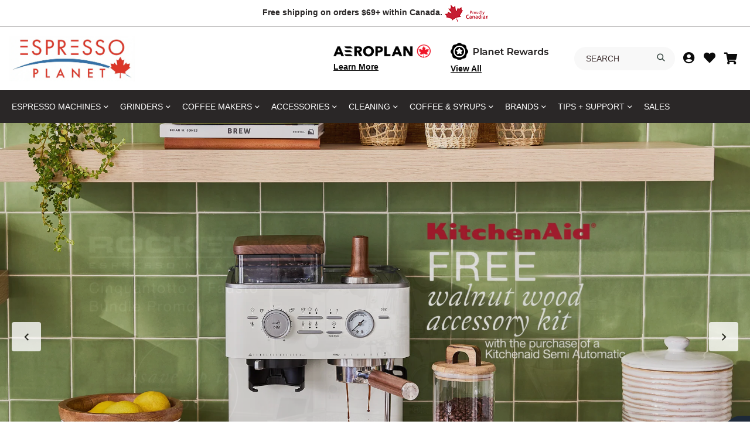

--- FILE ---
content_type: text/html; charset=utf-8
request_url: https://www.espressoplanet.com/
body_size: 100702
content:
<!doctype html>
<html class="js" lang="en">
  <head>
    <meta charset="utf-8">
    <meta http-equiv="X-UA-Compatible" content="IE=edge">
    <meta name="viewport" content="width=device-width, initial-scale=1.0, maximum-scale=1.0, user-scalable=0"/>
    <meta name="format-detection" content="telephone=no">
    <meta name="theme-color" content="">
    <meta name="google-site-verification" content="Y2h5fZUb25hvbm0vFKsD2HfFHNK8YsRf9n6OxoTaIjA" />
    <link rel="canonical" href="https://www.espressoplanet.com/">

<!--Favicon Start-->
<link rel="apple-touch-icon" sizes="57x57" href="//www.espressoplanet.com/cdn/shop/t/5/assets/apple-icon-57x57.png?v=109132935631938182891756233719">
<link rel="apple-touch-icon" sizes="60x60" href="//www.espressoplanet.com/cdn/shop/t/5/assets/apple-icon-60x60.png?v=30256499600922926601756233740">
<link rel="apple-touch-icon" sizes="72x72" href="//www.espressoplanet.com/cdn/shop/t/5/assets/apple-icon-72x72.png?v=162239058583391394591756233815">
<link rel="apple-touch-icon" sizes="76x76" href="//www.espressoplanet.com/cdn/shop/t/5/assets/apple-icon-76x76.png?v=162239058583391394591756233830">
<link rel="apple-touch-icon" sizes="114x114" href="//www.espressoplanet.com/cdn/shop/t/5/assets/apple-icon-114x114.png?v=121657922873645862151756233850">
<link rel="apple-touch-icon" sizes="120x120" href="//www.espressoplanet.com/cdn/shop/t/5/assets/apple-icon-120x120.png?v=22595140102403035041756233999">
<link rel="apple-touch-icon" sizes="144x144" href="//www.espressoplanet.com/cdn/shop/t/5/assets/apple-icon-144x144.png?v=91298853126936092851756234026">
<link rel="apple-touch-icon" sizes="152x152" href="//www.espressoplanet.com/cdn/shop/t/5/assets/apple-icon-152x152.png?v=81698830996667658811756234042">
<link rel="apple-touch-icon" sizes="180x180" href="//www.espressoplanet.com/cdn/shop/t/5/assets/apple-icon-180x180.png?v=175298872226283799401756234062">
<link rel="icon" type="image/png" sizes="192x192"  href="//www.espressoplanet.com/cdn/shop/t/5/assets/android-icon-192x192.png?v=142889170183712669641756234469">
<link rel="icon" type="image/png" sizes="32x32" href="//www.espressoplanet.com/cdn/shop/t/5/assets/favicon-32x32.png?v=6989326606223881411756040186">
<link rel="icon" type="image/png" sizes="96x96" href="//www.espressoplanet.com/cdn/shop/t/5/assets/favicon-96x96.png?v=11304802189193347581756040692">
<link rel="icon" type="image/png" sizes="16x16" href="//www.espressoplanet.com/cdn/shop/t/5/assets/favicon-16x16.png?v=27566987423452843331744716773">
<link rel="manifest" href="//www.espressoplanet.com/cdn/shop/t/5/assets/manifest.json?v=131923477257850377251744716775">
<meta name="msapplication-TileColor" content="#ffffff">
<meta name="msapplication-TileImage" content="//www.espressoplanet.com/cdn/shop/t/5/assets/ms-icon-144x144.png?v=55363146620153619051744716775"><title>
      Espresso Planet - Coffee and Espresso Gear
 &ndash; Espresso Planet - Supramatic Inc</title>

    
      <meta name="description" content="Explore the fascinating world of Coffee together with us. We&#39;re not just a dealer, we&#39;re your business partner. From Beans to Machines, our enthusiastic team comes with over 30 years of Coffee experience and love crafting Espresso Drinks with the latest Barista gadgets.">
    

    

<meta property="og:site_name" content="Espresso Planet - Supramatic Inc">
<meta property="og:url" content="https://www.espressoplanet.com/">
<meta property="og:title" content="Espresso Planet - Coffee and Espresso Gear">
<meta property="og:type" content="website">
<meta property="og:description" content="Explore the fascinating world of Coffee together with us. We&#39;re not just a dealer, we&#39;re your business partner. From Beans to Machines, our enthusiastic team comes with over 30 years of Coffee experience and love crafting Espresso Drinks with the latest Barista gadgets."><meta property="og:image" content="http://www.espressoplanet.com/cdn/shop/files/EP-Logo-Maple-Leaf_1024x1024_62ab77ba-eed4-49b3-9b8a-c467701908dd.png?v=1765571004">
  <meta property="og:image:secure_url" content="https://www.espressoplanet.com/cdn/shop/files/EP-Logo-Maple-Leaf_1024x1024_62ab77ba-eed4-49b3-9b8a-c467701908dd.png?v=1765571004">
  <meta property="og:image:width" content="1024">
  <meta property="og:image:height" content="370"><meta name="twitter:card" content="summary_large_image">
<meta name="twitter:title" content="Espresso Planet - Coffee and Espresso Gear">
<meta name="twitter:description" content="Explore the fascinating world of Coffee together with us. We&#39;re not just a dealer, we&#39;re your business partner. From Beans to Machines, our enthusiastic team comes with over 30 years of Coffee experience and love crafting Espresso Drinks with the latest Barista gadgets.">


    <script src="//www.espressoplanet.com/cdn/shop/t/5/assets/constants.js?v=132983761750457495441744716772" defer="defer"></script>
    <script src="//www.espressoplanet.com/cdn/shop/t/5/assets/pubsub.js?v=25310214064522200911744716775" defer="defer"></script>
    <script src="//www.espressoplanet.com/cdn/shop/t/5/assets/global.js?v=184345515105158409801744716773" defer="defer"></script>
    <script src="//www.espressoplanet.com/cdn/shop/t/5/assets/details-disclosure.js?v=13653116266235556501744716773" defer="defer"></script>
    <script src="//www.espressoplanet.com/cdn/shop/t/5/assets/details-modal.js?v=25581673532751508451744716773" defer="defer"></script>
    <script src="//www.espressoplanet.com/cdn/shop/t/5/assets/search-form.js?v=133129549252120666541744716776" defer="defer"></script><script>window.performance && window.performance.mark && window.performance.mark('shopify.content_for_header.start');</script><meta name="google-site-verification" content="HF64F72zIvUGXb71BbnQhcS9QjxmdlPDp2jiiJiBqvM">
<meta id="shopify-digital-wallet" name="shopify-digital-wallet" content="/81036050736/digital_wallets/dialog">
<meta name="shopify-checkout-api-token" content="b48dd77e95a65967da9bb91df3b49644">
<meta id="in-context-paypal-metadata" data-shop-id="81036050736" data-venmo-supported="false" data-environment="production" data-locale="en_US" data-paypal-v4="true" data-currency="CAD">
<script async="async" src="/checkouts/internal/preloads.js?locale=en-CA"></script>
<link rel="preconnect" href="https://shop.app" crossorigin="anonymous">
<script async="async" src="https://shop.app/checkouts/internal/preloads.js?locale=en-CA&shop_id=81036050736" crossorigin="anonymous"></script>
<script id="apple-pay-shop-capabilities" type="application/json">{"shopId":81036050736,"countryCode":"CA","currencyCode":"CAD","merchantCapabilities":["supports3DS"],"merchantId":"gid:\/\/shopify\/Shop\/81036050736","merchantName":"Espresso Planet - Supramatic Inc","requiredBillingContactFields":["postalAddress","email","phone"],"requiredShippingContactFields":["postalAddress","email","phone"],"shippingType":"shipping","supportedNetworks":["visa","masterCard","amex","discover","interac","jcb"],"total":{"type":"pending","label":"Espresso Planet - Supramatic Inc","amount":"1.00"},"shopifyPaymentsEnabled":true,"supportsSubscriptions":true}</script>
<script id="shopify-features" type="application/json">{"accessToken":"b48dd77e95a65967da9bb91df3b49644","betas":["rich-media-storefront-analytics"],"domain":"www.espressoplanet.com","predictiveSearch":true,"shopId":81036050736,"locale":"en"}</script>
<script>var Shopify = Shopify || {};
Shopify.shop = "espresso-planet-staging.myshopify.com";
Shopify.locale = "en";
Shopify.currency = {"active":"CAD","rate":"1.0"};
Shopify.country = "CA";
Shopify.theme = {"name":"espresso-plannet","id":175612068144,"schema_name":"Espresso Planet","schema_version":"1.0.1","theme_store_id":null,"role":"main"};
Shopify.theme.handle = "null";
Shopify.theme.style = {"id":null,"handle":null};
Shopify.cdnHost = "www.espressoplanet.com/cdn";
Shopify.routes = Shopify.routes || {};
Shopify.routes.root = "/";</script>
<script type="module">!function(o){(o.Shopify=o.Shopify||{}).modules=!0}(window);</script>
<script>!function(o){function n(){var o=[];function n(){o.push(Array.prototype.slice.apply(arguments))}return n.q=o,n}var t=o.Shopify=o.Shopify||{};t.loadFeatures=n(),t.autoloadFeatures=n()}(window);</script>
<script>
  window.ShopifyPay = window.ShopifyPay || {};
  window.ShopifyPay.apiHost = "shop.app\/pay";
  window.ShopifyPay.redirectState = null;
</script>
<script id="shop-js-analytics" type="application/json">{"pageType":"index"}</script>
<script defer="defer" async type="module" src="//www.espressoplanet.com/cdn/shopifycloud/shop-js/modules/v2/client.init-shop-cart-sync_BApSsMSl.en.esm.js"></script>
<script defer="defer" async type="module" src="//www.espressoplanet.com/cdn/shopifycloud/shop-js/modules/v2/chunk.common_CBoos6YZ.esm.js"></script>
<script type="module">
  await import("//www.espressoplanet.com/cdn/shopifycloud/shop-js/modules/v2/client.init-shop-cart-sync_BApSsMSl.en.esm.js");
await import("//www.espressoplanet.com/cdn/shopifycloud/shop-js/modules/v2/chunk.common_CBoos6YZ.esm.js");

  window.Shopify.SignInWithShop?.initShopCartSync?.({"fedCMEnabled":true,"windoidEnabled":true});

</script>
<script>
  window.Shopify = window.Shopify || {};
  if (!window.Shopify.featureAssets) window.Shopify.featureAssets = {};
  window.Shopify.featureAssets['shop-js'] = {"shop-cart-sync":["modules/v2/client.shop-cart-sync_DJczDl9f.en.esm.js","modules/v2/chunk.common_CBoos6YZ.esm.js"],"init-fed-cm":["modules/v2/client.init-fed-cm_BzwGC0Wi.en.esm.js","modules/v2/chunk.common_CBoos6YZ.esm.js"],"init-windoid":["modules/v2/client.init-windoid_BS26ThXS.en.esm.js","modules/v2/chunk.common_CBoos6YZ.esm.js"],"init-shop-email-lookup-coordinator":["modules/v2/client.init-shop-email-lookup-coordinator_DFwWcvrS.en.esm.js","modules/v2/chunk.common_CBoos6YZ.esm.js"],"shop-cash-offers":["modules/v2/client.shop-cash-offers_DthCPNIO.en.esm.js","modules/v2/chunk.common_CBoos6YZ.esm.js","modules/v2/chunk.modal_Bu1hFZFC.esm.js"],"shop-button":["modules/v2/client.shop-button_D_JX508o.en.esm.js","modules/v2/chunk.common_CBoos6YZ.esm.js"],"shop-toast-manager":["modules/v2/client.shop-toast-manager_tEhgP2F9.en.esm.js","modules/v2/chunk.common_CBoos6YZ.esm.js"],"avatar":["modules/v2/client.avatar_BTnouDA3.en.esm.js"],"pay-button":["modules/v2/client.pay-button_BuNmcIr_.en.esm.js","modules/v2/chunk.common_CBoos6YZ.esm.js"],"init-shop-cart-sync":["modules/v2/client.init-shop-cart-sync_BApSsMSl.en.esm.js","modules/v2/chunk.common_CBoos6YZ.esm.js"],"shop-login-button":["modules/v2/client.shop-login-button_DwLgFT0K.en.esm.js","modules/v2/chunk.common_CBoos6YZ.esm.js","modules/v2/chunk.modal_Bu1hFZFC.esm.js"],"init-customer-accounts-sign-up":["modules/v2/client.init-customer-accounts-sign-up_TlVCiykN.en.esm.js","modules/v2/client.shop-login-button_DwLgFT0K.en.esm.js","modules/v2/chunk.common_CBoos6YZ.esm.js","modules/v2/chunk.modal_Bu1hFZFC.esm.js"],"init-shop-for-new-customer-accounts":["modules/v2/client.init-shop-for-new-customer-accounts_DrjXSI53.en.esm.js","modules/v2/client.shop-login-button_DwLgFT0K.en.esm.js","modules/v2/chunk.common_CBoos6YZ.esm.js","modules/v2/chunk.modal_Bu1hFZFC.esm.js"],"init-customer-accounts":["modules/v2/client.init-customer-accounts_C0Oh2ljF.en.esm.js","modules/v2/client.shop-login-button_DwLgFT0K.en.esm.js","modules/v2/chunk.common_CBoos6YZ.esm.js","modules/v2/chunk.modal_Bu1hFZFC.esm.js"],"shop-follow-button":["modules/v2/client.shop-follow-button_C5D3XtBb.en.esm.js","modules/v2/chunk.common_CBoos6YZ.esm.js","modules/v2/chunk.modal_Bu1hFZFC.esm.js"],"checkout-modal":["modules/v2/client.checkout-modal_8TC_1FUY.en.esm.js","modules/v2/chunk.common_CBoos6YZ.esm.js","modules/v2/chunk.modal_Bu1hFZFC.esm.js"],"lead-capture":["modules/v2/client.lead-capture_D-pmUjp9.en.esm.js","modules/v2/chunk.common_CBoos6YZ.esm.js","modules/v2/chunk.modal_Bu1hFZFC.esm.js"],"shop-login":["modules/v2/client.shop-login_BmtnoEUo.en.esm.js","modules/v2/chunk.common_CBoos6YZ.esm.js","modules/v2/chunk.modal_Bu1hFZFC.esm.js"],"payment-terms":["modules/v2/client.payment-terms_BHOWV7U_.en.esm.js","modules/v2/chunk.common_CBoos6YZ.esm.js","modules/v2/chunk.modal_Bu1hFZFC.esm.js"]};
</script>
<script>(function() {
  var isLoaded = false;
  function asyncLoad() {
    if (isLoaded) return;
    isLoaded = true;
    var urls = ["https:\/\/load.csell.co\/assets\/js\/cross-sell.js?shop=espresso-planet-staging.myshopify.com","https:\/\/load.csell.co\/assets\/v2\/js\/core\/xsell.js?shop=espresso-planet-staging.myshopify.com","https:\/\/lac.sfapp.magefan.top\/js\/scripttags\/assistance\/init.js?shop=espresso-planet-staging.myshopify.com","https:\/\/img0.socialshopwave.com\/ssw-empty.js?shop=espresso-planet-staging.myshopify.com","https:\/\/cdn-bundler.nice-team.net\/app\/js\/bundler.js?shop=espresso-planet-staging.myshopify.com","\/\/cdn.shopify.com\/proxy\/7e518a170cf53ab95b5100a3d6d04ed4c3a00a90fe8038b374dd2118b011b46b\/cdn.bogos.io\/script_tag\/secomapp.scripttag.js?shop=espresso-planet-staging.myshopify.com\u0026sp-cache-control=cHVibGljLCBtYXgtYWdlPTkwMA"];
    for (var i = 0; i < urls.length; i++) {
      var s = document.createElement('script');
      s.type = 'text/javascript';
      s.async = true;
      s.src = urls[i];
      var x = document.getElementsByTagName('script')[0];
      x.parentNode.insertBefore(s, x);
    }
  };
  if(window.attachEvent) {
    window.attachEvent('onload', asyncLoad);
  } else {
    window.addEventListener('load', asyncLoad, false);
  }
})();</script>
<script id="__st">var __st={"a":81036050736,"offset":-18000,"reqid":"0591cbe6-8888-4a18-8493-745d71c44b3c-1768913779","pageurl":"www.espressoplanet.com\/","u":"bc8ddad2ec10","p":"home"};</script>
<script>window.ShopifyPaypalV4VisibilityTracking = true;</script>
<script id="captcha-bootstrap">!function(){'use strict';const t='contact',e='account',n='new_comment',o=[[t,t],['blogs',n],['comments',n],[t,'customer']],c=[[e,'customer_login'],[e,'guest_login'],[e,'recover_customer_password'],[e,'create_customer']],r=t=>t.map((([t,e])=>`form[action*='/${t}']:not([data-nocaptcha='true']) input[name='form_type'][value='${e}']`)).join(','),a=t=>()=>t?[...document.querySelectorAll(t)].map((t=>t.form)):[];function s(){const t=[...o],e=r(t);return a(e)}const i='password',u='form_key',d=['recaptcha-v3-token','g-recaptcha-response','h-captcha-response',i],f=()=>{try{return window.sessionStorage}catch{return}},m='__shopify_v',_=t=>t.elements[u];function p(t,e,n=!1){try{const o=window.sessionStorage,c=JSON.parse(o.getItem(e)),{data:r}=function(t){const{data:e,action:n}=t;return t[m]||n?{data:e,action:n}:{data:t,action:n}}(c);for(const[e,n]of Object.entries(r))t.elements[e]&&(t.elements[e].value=n);n&&o.removeItem(e)}catch(o){console.error('form repopulation failed',{error:o})}}const l='form_type',E='cptcha';function T(t){t.dataset[E]=!0}const w=window,h=w.document,L='Shopify',v='ce_forms',y='captcha';let A=!1;((t,e)=>{const n=(g='f06e6c50-85a8-45c8-87d0-21a2b65856fe',I='https://cdn.shopify.com/shopifycloud/storefront-forms-hcaptcha/ce_storefront_forms_captcha_hcaptcha.v1.5.2.iife.js',D={infoText:'Protected by hCaptcha',privacyText:'Privacy',termsText:'Terms'},(t,e,n)=>{const o=w[L][v],c=o.bindForm;if(c)return c(t,g,e,D).then(n);var r;o.q.push([[t,g,e,D],n]),r=I,A||(h.body.append(Object.assign(h.createElement('script'),{id:'captcha-provider',async:!0,src:r})),A=!0)});var g,I,D;w[L]=w[L]||{},w[L][v]=w[L][v]||{},w[L][v].q=[],w[L][y]=w[L][y]||{},w[L][y].protect=function(t,e){n(t,void 0,e),T(t)},Object.freeze(w[L][y]),function(t,e,n,w,h,L){const[v,y,A,g]=function(t,e,n){const i=e?o:[],u=t?c:[],d=[...i,...u],f=r(d),m=r(i),_=r(d.filter((([t,e])=>n.includes(e))));return[a(f),a(m),a(_),s()]}(w,h,L),I=t=>{const e=t.target;return e instanceof HTMLFormElement?e:e&&e.form},D=t=>v().includes(t);t.addEventListener('submit',(t=>{const e=I(t);if(!e)return;const n=D(e)&&!e.dataset.hcaptchaBound&&!e.dataset.recaptchaBound,o=_(e),c=g().includes(e)&&(!o||!o.value);(n||c)&&t.preventDefault(),c&&!n&&(function(t){try{if(!f())return;!function(t){const e=f();if(!e)return;const n=_(t);if(!n)return;const o=n.value;o&&e.removeItem(o)}(t);const e=Array.from(Array(32),(()=>Math.random().toString(36)[2])).join('');!function(t,e){_(t)||t.append(Object.assign(document.createElement('input'),{type:'hidden',name:u})),t.elements[u].value=e}(t,e),function(t,e){const n=f();if(!n)return;const o=[...t.querySelectorAll(`input[type='${i}']`)].map((({name:t})=>t)),c=[...d,...o],r={};for(const[a,s]of new FormData(t).entries())c.includes(a)||(r[a]=s);n.setItem(e,JSON.stringify({[m]:1,action:t.action,data:r}))}(t,e)}catch(e){console.error('failed to persist form',e)}}(e),e.submit())}));const S=(t,e)=>{t&&!t.dataset[E]&&(n(t,e.some((e=>e===t))),T(t))};for(const o of['focusin','change'])t.addEventListener(o,(t=>{const e=I(t);D(e)&&S(e,y())}));const B=e.get('form_key'),M=e.get(l),P=B&&M;t.addEventListener('DOMContentLoaded',(()=>{const t=y();if(P)for(const e of t)e.elements[l].value===M&&p(e,B);[...new Set([...A(),...v().filter((t=>'true'===t.dataset.shopifyCaptcha))])].forEach((e=>S(e,t)))}))}(h,new URLSearchParams(w.location.search),n,t,e,['guest_login'])})(!1,!0)}();</script>
<script integrity="sha256-4kQ18oKyAcykRKYeNunJcIwy7WH5gtpwJnB7kiuLZ1E=" data-source-attribution="shopify.loadfeatures" defer="defer" src="//www.espressoplanet.com/cdn/shopifycloud/storefront/assets/storefront/load_feature-a0a9edcb.js" crossorigin="anonymous"></script>
<script crossorigin="anonymous" defer="defer" src="//www.espressoplanet.com/cdn/shopifycloud/storefront/assets/shopify_pay/storefront-65b4c6d7.js?v=20250812"></script>
<script data-source-attribution="shopify.dynamic_checkout.dynamic.init">var Shopify=Shopify||{};Shopify.PaymentButton=Shopify.PaymentButton||{isStorefrontPortableWallets:!0,init:function(){window.Shopify.PaymentButton.init=function(){};var t=document.createElement("script");t.src="https://www.espressoplanet.com/cdn/shopifycloud/portable-wallets/latest/portable-wallets.en.js",t.type="module",document.head.appendChild(t)}};
</script>
<script data-source-attribution="shopify.dynamic_checkout.buyer_consent">
  function portableWalletsHideBuyerConsent(e){var t=document.getElementById("shopify-buyer-consent"),n=document.getElementById("shopify-subscription-policy-button");t&&n&&(t.classList.add("hidden"),t.setAttribute("aria-hidden","true"),n.removeEventListener("click",e))}function portableWalletsShowBuyerConsent(e){var t=document.getElementById("shopify-buyer-consent"),n=document.getElementById("shopify-subscription-policy-button");t&&n&&(t.classList.remove("hidden"),t.removeAttribute("aria-hidden"),n.addEventListener("click",e))}window.Shopify?.PaymentButton&&(window.Shopify.PaymentButton.hideBuyerConsent=portableWalletsHideBuyerConsent,window.Shopify.PaymentButton.showBuyerConsent=portableWalletsShowBuyerConsent);
</script>
<script data-source-attribution="shopify.dynamic_checkout.cart.bootstrap">document.addEventListener("DOMContentLoaded",(function(){function t(){return document.querySelector("shopify-accelerated-checkout-cart, shopify-accelerated-checkout")}if(t())Shopify.PaymentButton.init();else{new MutationObserver((function(e,n){t()&&(Shopify.PaymentButton.init(),n.disconnect())})).observe(document.body,{childList:!0,subtree:!0})}}));
</script>
<link id="shopify-accelerated-checkout-styles" rel="stylesheet" media="screen" href="https://www.espressoplanet.com/cdn/shopifycloud/portable-wallets/latest/accelerated-checkout-backwards-compat.css" crossorigin="anonymous">
<style id="shopify-accelerated-checkout-cart">
        #shopify-buyer-consent {
  margin-top: 1em;
  display: inline-block;
  width: 100%;
}

#shopify-buyer-consent.hidden {
  display: none;
}

#shopify-subscription-policy-button {
  background: none;
  border: none;
  padding: 0;
  text-decoration: underline;
  font-size: inherit;
  cursor: pointer;
}

#shopify-subscription-policy-button::before {
  box-shadow: none;
}

      </style>
<script id="sections-script" data-sections="header" defer="defer" src="//www.espressoplanet.com/cdn/shop/t/5/compiled_assets/scripts.js?v=7204"></script>
<script>window.performance && window.performance.mark && window.performance.mark('shopify.content_for_header.end');</script>


    <style data-shopify>
      
      
      
      
      

      
        :root,
        .color-scheme-1 {
          --color-background: 255,255,255;
        
          --gradient-background: #ffffff;
        

        

        --color-foreground: 18,18,18;
        --color-background-contrast: 191,191,191;
        --color-shadow: 18,18,18;
        --color-button: 18,18,18;
        --color-button-text: 255,255,255;
        --color-secondary-button: 255,255,255;
        --color-secondary-button-text: 18,18,18;
        --color-link: 18,18,18;
        --color-badge-foreground: 18,18,18;
        --color-badge-background: 255,255,255;
        --color-badge-border: 18,18,18;
        --payment-terms-background-color: rgb(255 255 255);
      }
      
        
        .color-scheme-2 {
          --color-background: 243,243,243;
        
          --gradient-background: #f3f3f3;
        

        

        --color-foreground: 18,18,18;
        --color-background-contrast: 179,179,179;
        --color-shadow: 18,18,18;
        --color-button: 18,18,18;
        --color-button-text: 243,243,243;
        --color-secondary-button: 243,243,243;
        --color-secondary-button-text: 18,18,18;
        --color-link: 18,18,18;
        --color-badge-foreground: 18,18,18;
        --color-badge-background: 243,243,243;
        --color-badge-border: 18,18,18;
        --payment-terms-background-color: rgb(243 243 243);
      }
      
        
        .color-scheme-3 {
          --color-background: 36,40,51;
        
          --gradient-background: #242833;
        

        

        --color-foreground: 255,255,255;
        --color-background-contrast: 47,52,66;
        --color-shadow: 18,18,18;
        --color-button: 255,255,255;
        --color-button-text: 0,0,0;
        --color-secondary-button: 36,40,51;
        --color-secondary-button-text: 255,255,255;
        --color-link: 255,255,255;
        --color-badge-foreground: 255,255,255;
        --color-badge-background: 36,40,51;
        --color-badge-border: 255,255,255;
        --payment-terms-background-color: rgb(36 40 51);
      }
      
        
        .color-scheme-4 {
          --color-background: 18,18,18;
        
          --gradient-background: #121212;
        

        

        --color-foreground: 255,255,255;
        --color-background-contrast: 146,146,146;
        --color-shadow: 18,18,18;
        --color-button: 255,255,255;
        --color-button-text: 18,18,18;
        --color-secondary-button: 18,18,18;
        --color-secondary-button-text: 255,255,255;
        --color-link: 255,255,255;
        --color-badge-foreground: 255,255,255;
        --color-badge-background: 18,18,18;
        --color-badge-border: 255,255,255;
        --payment-terms-background-color: rgb(18 18 18);
      }
      
        
        .color-scheme-5 {
          --color-background: 51,79,180;
        
          --gradient-background: #334fb4;
        

        

        --color-foreground: 255,255,255;
        --color-background-contrast: 23,35,81;
        --color-shadow: 18,18,18;
        --color-button: 255,255,255;
        --color-button-text: 51,79,180;
        --color-secondary-button: 51,79,180;
        --color-secondary-button-text: 255,255,255;
        --color-link: 255,255,255;
        --color-badge-foreground: 255,255,255;
        --color-badge-background: 51,79,180;
        --color-badge-border: 255,255,255;
        --payment-terms-background-color: rgb(51 79 180);
      }
      

      body, .color-scheme-1, .color-scheme-2, .color-scheme-3, .color-scheme-4, .color-scheme-5 {
        color: rgba(var(--color-foreground), 0.75);
        background-color: rgb(var(--color-background));
      }

      :root {
        --font-body-family: Arial, sans-serif;
        --font-body-style: normal;
        --font-body-weight: 400;
        --font-body-weight-bold: 700;

        --font-heading-family: Arial, sans-serif;
        --font-heading-style: normal;
        --font-heading-weight: 400;

        --font-body-scale: 1.0;
        --font-heading-scale: 1.0;

        --media-padding: px;
        --media-border-opacity: 0.05;
        --media-border-width: 1px;
        --media-radius: 0px;
        --media-shadow-opacity: 0.0;
        --media-shadow-horizontal-offset: 0px;
        --media-shadow-vertical-offset: 4px;
        --media-shadow-blur-radius: 5px;
        --media-shadow-visible: 0;

        --page-width: 120rem;
        --page-width-margin: 0rem;

        --product-card-image-padding: 0.0rem;
        --product-card-corner-radius: 0.0rem;
        --product-card-text-alignment: left;
        --product-card-border-width: 0.0rem;
        --product-card-border-opacity: 0.1;
        --product-card-shadow-opacity: 0.0;
        --product-card-shadow-visible: 0;
        --product-card-shadow-horizontal-offset: 0.0rem;
        --product-card-shadow-vertical-offset: 0.4rem;
        --product-card-shadow-blur-radius: 0.5rem;

        --collection-card-image-padding: 0.0rem;
        --collection-card-corner-radius: 0.0rem;
        --collection-card-text-alignment: left;
        --collection-card-border-width: 0.0rem;
        --collection-card-border-opacity: 0.1;
        --collection-card-shadow-opacity: 0.0;
        --collection-card-shadow-visible: 0;
        --collection-card-shadow-horizontal-offset: 0.0rem;
        --collection-card-shadow-vertical-offset: 0.4rem;
        --collection-card-shadow-blur-radius: 0.5rem;

        --blog-card-image-padding: 0.0rem;
        --blog-card-corner-radius: 0.0rem;
        --blog-card-text-alignment: left;
        --blog-card-border-width: 0.0rem;
        --blog-card-border-opacity: 0.1;
        --blog-card-shadow-opacity: 0.0;
        --blog-card-shadow-visible: 0;
        --blog-card-shadow-horizontal-offset: 0.0rem;
        --blog-card-shadow-vertical-offset: 0.4rem;
        --blog-card-shadow-blur-radius: 0.5rem;

        --badge-corner-radius: 4.0rem;

        --popup-border-width: 1px;
        --popup-border-opacity: 0.1;
        --popup-corner-radius: 0px;
        --popup-shadow-opacity: 0.05;
        --popup-shadow-horizontal-offset: 0px;
        --popup-shadow-vertical-offset: 4px;
        --popup-shadow-blur-radius: 5px;

        --drawer-border-width: 1px;
        --drawer-border-opacity: 0.1;
        --drawer-shadow-opacity: 0.0;
        --drawer-shadow-horizontal-offset: 0px;
        --drawer-shadow-vertical-offset: 4px;
        --drawer-shadow-blur-radius: 5px;

        --spacing-sections-desktop: 0px;
        --spacing-sections-mobile: 0px;

        --grid-desktop-vertical-spacing: 8px;
        --grid-desktop-horizontal-spacing: 8px;
        --grid-mobile-vertical-spacing: 4px;
        --grid-mobile-horizontal-spacing: 4px;

        --text-boxes-border-opacity: 0.1;
        --text-boxes-border-width: 0px;
        --text-boxes-radius: 0px;
        --text-boxes-shadow-opacity: 0.0;
        --text-boxes-shadow-visible: 0;
        --text-boxes-shadow-horizontal-offset: 0px;
        --text-boxes-shadow-vertical-offset: 4px;
        --text-boxes-shadow-blur-radius: 5px;

        --buttons-radius: 0px;
        --buttons-radius-outset: 0px;
        --buttons-border-width: 1px;
        --buttons-border-opacity: 1.0;
        --buttons-shadow-opacity: 0.0;
        --buttons-shadow-visible: 0;
        --buttons-shadow-horizontal-offset: 0px;
        --buttons-shadow-vertical-offset: 4px;
        --buttons-shadow-blur-radius: 5px;
        --buttons-border-offset: 0px;

        --inputs-radius: 0px;
        --inputs-border-width: 1px;
        --inputs-border-opacity: 0.55;
        --inputs-shadow-opacity: 0.0;
        --inputs-shadow-horizontal-offset: 0px;
        --inputs-margin-offset: 0px;
        --inputs-shadow-vertical-offset: 4px;
        --inputs-shadow-blur-radius: 5px;
        --inputs-radius-outset: 0px;

        --variant-pills-radius: 40px;
        --variant-pills-border-width: 1px;
        --variant-pills-border-opacity: 0.55;
        --variant-pills-shadow-opacity: 0.0;
        --variant-pills-shadow-horizontal-offset: 0px;
        --variant-pills-shadow-vertical-offset: 4px;
        --variant-pills-shadow-blur-radius: 5px;
      }

      *,
      *::before,
      *::after {
        box-sizing: inherit;
      }

      html {
        box-sizing: border-box;
        font-size: calc(var(--font-body-scale) * 62.5%);
        height: 100%;
      }

      body {
        display: grid;
        grid-template-rows: auto auto 1fr auto;
        grid-template-columns: 100%;
        min-height: 100%;
        margin: 0;
        font-size: 1.5rem;
        letter-spacing: 0.06rem;
        line-height: calc(1 + 0.8 / var(--font-body-scale));
        font-family: var(--font-body-family);
        font-style: var(--font-body-style);
        font-weight: var(--font-body-weight);
      }

      @media screen and (min-width: 750px) {
        body {
          font-size: 1.6rem;
        }
      }
    </style>

    <link href="//www.espressoplanet.com/cdn/shop/t/5/assets/base.css?v=105054260725862269261766009044" rel="stylesheet" type="text/css" media="all" />
    <link href="//www.espressoplanet.com/cdn/shop/t/5/assets/bootstrap.min.css?v=102160851808464328901744716771" rel="stylesheet" type="text/css" media="all" />
    <link href="//www.espressoplanet.com/cdn/shop/t/5/assets/fontawesome-all.min.css?v=43742593877583907611745073479" rel="stylesheet" type="text/css" media="all" />
    <link href="//www.espressoplanet.com/cdn/shop/t/5/assets/style.css?v=106733629268208006341762270797" rel="stylesheet" type="text/css" media="all" />
     <link href="//www.espressoplanet.com/cdn/shop/t/5/assets/custom.css?v=10974054539309156831759473360" rel="stylesheet" type="text/css" media="all" />
    <link rel="stylesheet" href="//www.espressoplanet.com/cdn/shop/t/5/assets/component-cart-items.css?v=123238115697927560811744716772" media="print" onload="this.media='all'"><link href="//www.espressoplanet.com/cdn/shop/t/5/assets/component-localization-form.css?v=170315343355214948141744716772" rel="stylesheet" type="text/css" media="all" />
      <script src="//www.espressoplanet.com/cdn/shop/t/5/assets/localization-form.js?v=144176611646395275351744716775" defer="defer"></script><link
        rel="stylesheet"
        href="//www.espressoplanet.com/cdn/shop/t/5/assets/component-predictive-search.css?v=118923337488134913561744716772"
        media="print"
        onload="this.media='all'"
      ><script>
      if (Shopify.designMode) {
        document.documentElement.classList.add('shopify-design-mode');
      }
    </script>
  <link href='https://fonts.googleapis.com/css?family=Lato:300,400,700,900|Manjari:400,700|Nunito:300,400,600,700,800|Roboto:300,400,500,700,900&display=swap' rel='stylesheet'>
                                   <link rel='stylesheet' href='https://www.reorder.veliora.com/css/re-order.css?v=2025-10-10 15:39:38'>
<!-- BEGIN app block: shopify://apps/judge-me-reviews/blocks/judgeme_core/61ccd3b1-a9f2-4160-9fe9-4fec8413e5d8 --><!-- Start of Judge.me Core -->






<link rel="dns-prefetch" href="https://cdnwidget.judge.me">
<link rel="dns-prefetch" href="https://cdn.judge.me">
<link rel="dns-prefetch" href="https://cdn1.judge.me">
<link rel="dns-prefetch" href="https://api.judge.me">

<script data-cfasync='false' class='jdgm-settings-script'>window.jdgmSettings={"pagination":5,"disable_web_reviews":false,"badge_no_review_text":"No reviews","badge_n_reviews_text":"{{ n }} review/reviews","hide_badge_preview_if_no_reviews":true,"badge_hide_text":false,"enforce_center_preview_badge":false,"widget_title":"Customer Reviews","widget_open_form_text":"Write a review","widget_close_form_text":"Cancel review","widget_refresh_page_text":"Refresh page","widget_summary_text":"Based on {{ number_of_reviews }} review/reviews","widget_no_review_text":"Be the first to write a review","widget_name_field_text":"Display name","widget_verified_name_field_text":"Verified Name (public)","widget_name_placeholder_text":"Display name","widget_required_field_error_text":"This field is required.","widget_email_field_text":"Email address","widget_verified_email_field_text":"Verified Email (private, can not be edited)","widget_email_placeholder_text":"Your email address","widget_email_field_error_text":"Please enter a valid email address.","widget_rating_field_text":"Rating","widget_review_title_field_text":"Review Title","widget_review_title_placeholder_text":"Give your review a title","widget_review_body_field_text":"Review content","widget_review_body_placeholder_text":"Start writing here...","widget_pictures_field_text":"Picture/Video (optional)","widget_submit_review_text":"Submit Review","widget_submit_verified_review_text":"Submit Verified Review","widget_submit_success_msg_with_auto_publish":"Thank you! Please refresh the page in a few moments to see your review. You can remove or edit your review by logging into \u003ca href='https://judge.me/login' target='_blank' rel='nofollow noopener'\u003eJudge.me\u003c/a\u003e","widget_submit_success_msg_no_auto_publish":"Thank you! Your review will be published as soon as it is approved by the shop admin. You can remove or edit your review by logging into \u003ca href='https://judge.me/login' target='_blank' rel='nofollow noopener'\u003eJudge.me\u003c/a\u003e","widget_show_default_reviews_out_of_total_text":"Showing {{ n_reviews_shown }} out of {{ n_reviews }} reviews.","widget_show_all_link_text":"Show all","widget_show_less_link_text":"Show less","widget_author_said_text":"{{ reviewer_name }} said:","widget_days_text":"{{ n }} days ago","widget_weeks_text":"{{ n }} week/weeks ago","widget_months_text":"{{ n }} month/months ago","widget_years_text":"{{ n }} year/years ago","widget_yesterday_text":"Yesterday","widget_today_text":"Today","widget_replied_text":"\u003e\u003e {{ shop_name }} replied:","widget_read_more_text":"Read more","widget_reviewer_name_as_initial":"","widget_rating_filter_color":"#fbcd0a","widget_rating_filter_see_all_text":"See all reviews","widget_sorting_most_recent_text":"Most Recent","widget_sorting_highest_rating_text":"Highest Rating","widget_sorting_lowest_rating_text":"Lowest Rating","widget_sorting_with_pictures_text":"Only Pictures","widget_sorting_most_helpful_text":"Most Helpful","widget_open_question_form_text":"Ask a question","widget_reviews_subtab_text":"Reviews","widget_questions_subtab_text":"Questions","widget_question_label_text":"Question","widget_answer_label_text":"Answer","widget_question_placeholder_text":"Write your question here","widget_submit_question_text":"Submit Question","widget_question_submit_success_text":"Thank you for your question! We will notify you once it gets answered.","verified_badge_text":"Verified","verified_badge_bg_color":"","verified_badge_text_color":"","verified_badge_placement":"left-of-reviewer-name","widget_review_max_height":"","widget_hide_border":false,"widget_social_share":false,"widget_thumb":false,"widget_review_location_show":false,"widget_location_format":"","all_reviews_include_out_of_store_products":true,"all_reviews_out_of_store_text":"(out of store)","all_reviews_pagination":100,"all_reviews_product_name_prefix_text":"about","enable_review_pictures":true,"enable_question_anwser":false,"widget_theme":"default","review_date_format":"mm/dd/yyyy","default_sort_method":"most-recent","widget_product_reviews_subtab_text":"Product Reviews","widget_shop_reviews_subtab_text":"Shop Reviews","widget_other_products_reviews_text":"Reviews for other products","widget_store_reviews_subtab_text":"Store reviews","widget_no_store_reviews_text":"This store hasn't received any reviews yet","widget_web_restriction_product_reviews_text":"This product hasn't received any reviews yet","widget_no_items_text":"No items found","widget_show_more_text":"Show more","widget_write_a_store_review_text":"Write a Store Review","widget_other_languages_heading":"Reviews in Other Languages","widget_translate_review_text":"Translate review to {{ language }}","widget_translating_review_text":"Translating...","widget_show_original_translation_text":"Show original ({{ language }})","widget_translate_review_failed_text":"Review couldn't be translated.","widget_translate_review_retry_text":"Retry","widget_translate_review_try_again_later_text":"Try again later","show_product_url_for_grouped_product":false,"widget_sorting_pictures_first_text":"Pictures First","show_pictures_on_all_rev_page_mobile":false,"show_pictures_on_all_rev_page_desktop":false,"floating_tab_hide_mobile_install_preference":false,"floating_tab_button_name":"★ Reviews","floating_tab_title":"Let customers speak for us","floating_tab_button_color":"","floating_tab_button_background_color":"","floating_tab_url":"","floating_tab_url_enabled":false,"floating_tab_tab_style":"text","all_reviews_text_badge_text":"Customers rate us {{ shop.metafields.judgeme.all_reviews_rating | round: 1 }}/5 based on {{ shop.metafields.judgeme.all_reviews_count }} reviews.","all_reviews_text_badge_text_branded_style":"{{ shop.metafields.judgeme.all_reviews_rating | round: 1 }} out of 5 stars based on {{ shop.metafields.judgeme.all_reviews_count }} reviews","is_all_reviews_text_badge_a_link":false,"show_stars_for_all_reviews_text_badge":false,"all_reviews_text_badge_url":"","all_reviews_text_style":"branded","all_reviews_text_color_style":"judgeme_brand_color","all_reviews_text_color":"#108474","all_reviews_text_show_jm_brand":true,"featured_carousel_show_header":true,"featured_carousel_title":"Let customers speak for us","testimonials_carousel_title":"Customers are saying","videos_carousel_title":"Real customer stories","cards_carousel_title":"Customers are saying","featured_carousel_count_text":"from {{ n }} reviews","featured_carousel_add_link_to_all_reviews_page":false,"featured_carousel_url":"","featured_carousel_show_images":true,"featured_carousel_autoslide_interval":5,"featured_carousel_arrows_on_the_sides":false,"featured_carousel_height":250,"featured_carousel_width":80,"featured_carousel_image_size":0,"featured_carousel_image_height":250,"featured_carousel_arrow_color":"#eeeeee","verified_count_badge_style":"branded","verified_count_badge_orientation":"horizontal","verified_count_badge_color_style":"judgeme_brand_color","verified_count_badge_color":"#108474","is_verified_count_badge_a_link":false,"verified_count_badge_url":"","verified_count_badge_show_jm_brand":true,"widget_rating_preset_default":5,"widget_first_sub_tab":"product-reviews","widget_show_histogram":true,"widget_histogram_use_custom_color":false,"widget_pagination_use_custom_color":false,"widget_star_use_custom_color":false,"widget_verified_badge_use_custom_color":false,"widget_write_review_use_custom_color":false,"picture_reminder_submit_button":"Upload Pictures","enable_review_videos":false,"mute_video_by_default":false,"widget_sorting_videos_first_text":"Videos First","widget_review_pending_text":"Pending","featured_carousel_items_for_large_screen":3,"social_share_options_order":"Facebook,Twitter","remove_microdata_snippet":true,"disable_json_ld":false,"enable_json_ld_products":false,"preview_badge_show_question_text":false,"preview_badge_no_question_text":"No questions","preview_badge_n_question_text":"{{ number_of_questions }} question/questions","qa_badge_show_icon":false,"qa_badge_position":"same-row","remove_judgeme_branding":false,"widget_add_search_bar":false,"widget_search_bar_placeholder":"Search","widget_sorting_verified_only_text":"Verified only","featured_carousel_theme":"default","featured_carousel_show_rating":true,"featured_carousel_show_title":true,"featured_carousel_show_body":true,"featured_carousel_show_date":false,"featured_carousel_show_reviewer":true,"featured_carousel_show_product":false,"featured_carousel_header_background_color":"#108474","featured_carousel_header_text_color":"#ffffff","featured_carousel_name_product_separator":"reviewed","featured_carousel_full_star_background":"#108474","featured_carousel_empty_star_background":"#dadada","featured_carousel_vertical_theme_background":"#f9fafb","featured_carousel_verified_badge_enable":true,"featured_carousel_verified_badge_color":"#108474","featured_carousel_border_style":"round","featured_carousel_review_line_length_limit":3,"featured_carousel_more_reviews_button_text":"Read more reviews","featured_carousel_view_product_button_text":"View product","all_reviews_page_load_reviews_on":"scroll","all_reviews_page_load_more_text":"Load More Reviews","disable_fb_tab_reviews":false,"enable_ajax_cdn_cache":false,"widget_advanced_speed_features":5,"widget_public_name_text":"displayed publicly like","default_reviewer_name":"John Smith","default_reviewer_name_has_non_latin":true,"widget_reviewer_anonymous":"Anonymous","medals_widget_title":"Judge.me Review Medals","medals_widget_background_color":"#f9fafb","medals_widget_position":"footer_all_pages","medals_widget_border_color":"#f9fafb","medals_widget_verified_text_position":"left","medals_widget_use_monochromatic_version":false,"medals_widget_elements_color":"#108474","show_reviewer_avatar":true,"widget_invalid_yt_video_url_error_text":"Not a YouTube video URL","widget_max_length_field_error_text":"Please enter no more than {0} characters.","widget_show_country_flag":false,"widget_show_collected_via_shop_app":true,"widget_verified_by_shop_badge_style":"light","widget_verified_by_shop_text":"Verified by Shop","widget_show_photo_gallery":false,"widget_load_with_code_splitting":true,"widget_ugc_install_preference":false,"widget_ugc_title":"Made by us, Shared by you","widget_ugc_subtitle":"Tag us to see your picture featured in our page","widget_ugc_arrows_color":"#ffffff","widget_ugc_primary_button_text":"Buy Now","widget_ugc_primary_button_background_color":"#108474","widget_ugc_primary_button_text_color":"#ffffff","widget_ugc_primary_button_border_width":"0","widget_ugc_primary_button_border_style":"none","widget_ugc_primary_button_border_color":"#108474","widget_ugc_primary_button_border_radius":"25","widget_ugc_secondary_button_text":"Load More","widget_ugc_secondary_button_background_color":"#ffffff","widget_ugc_secondary_button_text_color":"#108474","widget_ugc_secondary_button_border_width":"2","widget_ugc_secondary_button_border_style":"solid","widget_ugc_secondary_button_border_color":"#108474","widget_ugc_secondary_button_border_radius":"25","widget_ugc_reviews_button_text":"View Reviews","widget_ugc_reviews_button_background_color":"#ffffff","widget_ugc_reviews_button_text_color":"#108474","widget_ugc_reviews_button_border_width":"2","widget_ugc_reviews_button_border_style":"solid","widget_ugc_reviews_button_border_color":"#108474","widget_ugc_reviews_button_border_radius":"25","widget_ugc_reviews_button_link_to":"judgeme-reviews-page","widget_ugc_show_post_date":true,"widget_ugc_max_width":"800","widget_rating_metafield_value_type":true,"widget_primary_color":"#108474","widget_enable_secondary_color":false,"widget_secondary_color":"#edf5f5","widget_summary_average_rating_text":"{{ average_rating }} out of 5","widget_media_grid_title":"Customer photos \u0026 videos","widget_media_grid_see_more_text":"See more","widget_round_style":false,"widget_show_product_medals":true,"widget_verified_by_judgeme_text":"Verified by Judge.me","widget_show_store_medals":true,"widget_verified_by_judgeme_text_in_store_medals":"Verified by Judge.me","widget_media_field_exceed_quantity_message":"Sorry, we can only accept {{ max_media }} for one review.","widget_media_field_exceed_limit_message":"{{ file_name }} is too large, please select a {{ media_type }} less than {{ size_limit }}MB.","widget_review_submitted_text":"Review Submitted!","widget_question_submitted_text":"Question Submitted!","widget_close_form_text_question":"Cancel","widget_write_your_answer_here_text":"Write your answer here","widget_enabled_branded_link":true,"widget_show_collected_by_judgeme":true,"widget_reviewer_name_color":"","widget_write_review_text_color":"","widget_write_review_bg_color":"","widget_collected_by_judgeme_text":"collected by Judge.me","widget_pagination_type":"standard","widget_load_more_text":"Load More","widget_load_more_color":"#108474","widget_full_review_text":"Full Review","widget_read_more_reviews_text":"Read More Reviews","widget_read_questions_text":"Read Questions","widget_questions_and_answers_text":"Questions \u0026 Answers","widget_verified_by_text":"Verified by","widget_verified_text":"Verified","widget_number_of_reviews_text":"{{ number_of_reviews }} reviews","widget_back_button_text":"Back","widget_next_button_text":"Next","widget_custom_forms_filter_button":"Filters","custom_forms_style":"horizontal","widget_show_review_information":false,"how_reviews_are_collected":"How reviews are collected?","widget_show_review_keywords":false,"widget_gdpr_statement":"How we use your data: We'll only contact you about the review you left, and only if necessary. By submitting your review, you agree to Judge.me's \u003ca href='https://judge.me/terms' target='_blank' rel='nofollow noopener'\u003eterms\u003c/a\u003e, \u003ca href='https://judge.me/privacy' target='_blank' rel='nofollow noopener'\u003eprivacy\u003c/a\u003e and \u003ca href='https://judge.me/content-policy' target='_blank' rel='nofollow noopener'\u003econtent\u003c/a\u003e policies.","widget_multilingual_sorting_enabled":false,"widget_translate_review_content_enabled":false,"widget_translate_review_content_method":"manual","popup_widget_review_selection":"automatically_with_pictures","popup_widget_round_border_style":true,"popup_widget_show_title":true,"popup_widget_show_body":true,"popup_widget_show_reviewer":false,"popup_widget_show_product":true,"popup_widget_show_pictures":true,"popup_widget_use_review_picture":true,"popup_widget_show_on_home_page":true,"popup_widget_show_on_product_page":true,"popup_widget_show_on_collection_page":true,"popup_widget_show_on_cart_page":true,"popup_widget_position":"bottom_left","popup_widget_first_review_delay":5,"popup_widget_duration":5,"popup_widget_interval":5,"popup_widget_review_count":5,"popup_widget_hide_on_mobile":true,"review_snippet_widget_round_border_style":true,"review_snippet_widget_card_color":"#FFFFFF","review_snippet_widget_slider_arrows_background_color":"#FFFFFF","review_snippet_widget_slider_arrows_color":"#000000","review_snippet_widget_star_color":"#108474","show_product_variant":false,"all_reviews_product_variant_label_text":"Variant: ","widget_show_verified_branding":true,"widget_ai_summary_title":"Customers say","widget_ai_summary_disclaimer":"AI-powered review summary based on recent customer reviews","widget_show_ai_summary":false,"widget_show_ai_summary_bg":false,"widget_show_review_title_input":true,"redirect_reviewers_invited_via_email":"review_widget","request_store_review_after_product_review":false,"request_review_other_products_in_order":false,"review_form_color_scheme":"default","review_form_corner_style":"square","review_form_star_color":{},"review_form_text_color":"#333333","review_form_background_color":"#ffffff","review_form_field_background_color":"#fafafa","review_form_button_color":{},"review_form_button_text_color":"#ffffff","review_form_modal_overlay_color":"#000000","review_content_screen_title_text":"How would you rate this product?","review_content_introduction_text":"We would love it if you would share a bit about your experience.","store_review_form_title_text":"How would you rate this store?","store_review_form_introduction_text":"We would love it if you would share a bit about your experience.","show_review_guidance_text":true,"one_star_review_guidance_text":"Poor","five_star_review_guidance_text":"Great","customer_information_screen_title_text":"About you","customer_information_introduction_text":"Please tell us more about you.","custom_questions_screen_title_text":"Your experience in more detail","custom_questions_introduction_text":"Here are a few questions to help us understand more about your experience.","review_submitted_screen_title_text":"Thanks for your review!","review_submitted_screen_thank_you_text":"We are processing it and it will appear on the store soon.","review_submitted_screen_email_verification_text":"Please confirm your email by clicking the link we just sent you. This helps us keep reviews authentic.","review_submitted_request_store_review_text":"Would you like to share your experience of shopping with us?","review_submitted_review_other_products_text":"Would you like to review these products?","store_review_screen_title_text":"Would you like to share your experience of shopping with us?","store_review_introduction_text":"We value your feedback and use it to improve. Please share any thoughts or suggestions you have.","reviewer_media_screen_title_picture_text":"Share a picture","reviewer_media_introduction_picture_text":"Upload a photo to support your review.","reviewer_media_screen_title_video_text":"Share a video","reviewer_media_introduction_video_text":"Upload a video to support your review.","reviewer_media_screen_title_picture_or_video_text":"Share a picture or video","reviewer_media_introduction_picture_or_video_text":"Upload a photo or video to support your review.","reviewer_media_youtube_url_text":"Paste your Youtube URL here","advanced_settings_next_step_button_text":"Next","advanced_settings_close_review_button_text":"Close","modal_write_review_flow":false,"write_review_flow_required_text":"Required","write_review_flow_privacy_message_text":"We respect your privacy.","write_review_flow_anonymous_text":"Post review as anonymous","write_review_flow_visibility_text":"This won't be visible to other customers.","write_review_flow_multiple_selection_help_text":"Select as many as you like","write_review_flow_single_selection_help_text":"Select one option","write_review_flow_required_field_error_text":"This field is required","write_review_flow_invalid_email_error_text":"Please enter a valid email address","write_review_flow_max_length_error_text":"Max. {{ max_length }} characters.","write_review_flow_media_upload_text":"\u003cb\u003eClick to upload\u003c/b\u003e or drag and drop","write_review_flow_gdpr_statement":"We'll only contact you about your review if necessary. By submitting your review, you agree to our \u003ca href='https://judge.me/terms' target='_blank' rel='nofollow noopener'\u003eterms and conditions\u003c/a\u003e and \u003ca href='https://judge.me/privacy' target='_blank' rel='nofollow noopener'\u003eprivacy policy\u003c/a\u003e.","rating_only_reviews_enabled":false,"show_negative_reviews_help_screen":false,"new_review_flow_help_screen_rating_threshold":3,"negative_review_resolution_screen_title_text":"Tell us more","negative_review_resolution_text":"Your experience matters to us. If there were issues with your purchase, we're here to help. Feel free to reach out to us, we'd love the opportunity to make things right.","negative_review_resolution_button_text":"Contact us","negative_review_resolution_proceed_with_review_text":"Leave a review","negative_review_resolution_subject":"Issue with purchase from {{ shop_name }}.{{ order_name }}","preview_badge_collection_page_install_status":false,"widget_review_custom_css":"","preview_badge_custom_css":"","preview_badge_stars_count":"5-stars","featured_carousel_custom_css":"","floating_tab_custom_css":"","all_reviews_widget_custom_css":"","medals_widget_custom_css":"","verified_badge_custom_css":"","all_reviews_text_custom_css":"","transparency_badges_collected_via_store_invite":false,"transparency_badges_from_another_provider":false,"transparency_badges_collected_from_store_visitor":false,"transparency_badges_collected_by_verified_review_provider":false,"transparency_badges_earned_reward":false,"transparency_badges_collected_via_store_invite_text":"Review collected via store invitation","transparency_badges_from_another_provider_text":"Review collected from another provider","transparency_badges_collected_from_store_visitor_text":"Review collected from a store visitor","transparency_badges_written_in_google_text":"Review written in Google","transparency_badges_written_in_etsy_text":"Review written in Etsy","transparency_badges_written_in_shop_app_text":"Review written in Shop App","transparency_badges_earned_reward_text":"Review earned a reward for future purchase","product_review_widget_per_page":10,"widget_store_review_label_text":"Review about the store","checkout_comment_extension_title_on_product_page":"Customer Comments","checkout_comment_extension_num_latest_comment_show":5,"checkout_comment_extension_format":"name_and_timestamp","checkout_comment_customer_name":"last_initial","checkout_comment_comment_notification":true,"preview_badge_collection_page_install_preference":false,"preview_badge_home_page_install_preference":false,"preview_badge_product_page_install_preference":false,"review_widget_install_preference":"","review_carousel_install_preference":false,"floating_reviews_tab_install_preference":"none","verified_reviews_count_badge_install_preference":false,"all_reviews_text_install_preference":false,"review_widget_best_location":false,"judgeme_medals_install_preference":false,"review_widget_revamp_enabled":false,"review_widget_qna_enabled":false,"review_widget_header_theme":"minimal","review_widget_widget_title_enabled":true,"review_widget_header_text_size":"medium","review_widget_header_text_weight":"regular","review_widget_average_rating_style":"compact","review_widget_bar_chart_enabled":true,"review_widget_bar_chart_type":"numbers","review_widget_bar_chart_style":"standard","review_widget_expanded_media_gallery_enabled":false,"review_widget_reviews_section_theme":"standard","review_widget_image_style":"thumbnails","review_widget_review_image_ratio":"square","review_widget_stars_size":"medium","review_widget_verified_badge":"standard_text","review_widget_review_title_text_size":"medium","review_widget_review_text_size":"medium","review_widget_review_text_length":"medium","review_widget_number_of_columns_desktop":3,"review_widget_carousel_transition_speed":5,"review_widget_custom_questions_answers_display":"always","review_widget_button_text_color":"#FFFFFF","review_widget_text_color":"#000000","review_widget_lighter_text_color":"#7B7B7B","review_widget_corner_styling":"soft","review_widget_review_word_singular":"review","review_widget_review_word_plural":"reviews","review_widget_voting_label":"Helpful?","review_widget_shop_reply_label":"Reply from {{ shop_name }}:","review_widget_filters_title":"Filters","qna_widget_question_word_singular":"Question","qna_widget_question_word_plural":"Questions","qna_widget_answer_reply_label":"Answer from {{ answerer_name }}:","qna_content_screen_title_text":"Ask a question about this product","qna_widget_question_required_field_error_text":"Please enter your question.","qna_widget_flow_gdpr_statement":"We'll only contact you about your question if necessary. By submitting your question, you agree to our \u003ca href='https://judge.me/terms' target='_blank' rel='nofollow noopener'\u003eterms and conditions\u003c/a\u003e and \u003ca href='https://judge.me/privacy' target='_blank' rel='nofollow noopener'\u003eprivacy policy\u003c/a\u003e.","qna_widget_question_submitted_text":"Thanks for your question!","qna_widget_close_form_text_question":"Close","qna_widget_question_submit_success_text":"We’ll notify you by email when your question is answered.","all_reviews_widget_v2025_enabled":false,"all_reviews_widget_v2025_header_theme":"default","all_reviews_widget_v2025_widget_title_enabled":true,"all_reviews_widget_v2025_header_text_size":"medium","all_reviews_widget_v2025_header_text_weight":"regular","all_reviews_widget_v2025_average_rating_style":"compact","all_reviews_widget_v2025_bar_chart_enabled":true,"all_reviews_widget_v2025_bar_chart_type":"numbers","all_reviews_widget_v2025_bar_chart_style":"standard","all_reviews_widget_v2025_expanded_media_gallery_enabled":false,"all_reviews_widget_v2025_show_store_medals":true,"all_reviews_widget_v2025_show_photo_gallery":true,"all_reviews_widget_v2025_show_review_keywords":false,"all_reviews_widget_v2025_show_ai_summary":false,"all_reviews_widget_v2025_show_ai_summary_bg":false,"all_reviews_widget_v2025_add_search_bar":false,"all_reviews_widget_v2025_default_sort_method":"most-recent","all_reviews_widget_v2025_reviews_per_page":10,"all_reviews_widget_v2025_reviews_section_theme":"default","all_reviews_widget_v2025_image_style":"thumbnails","all_reviews_widget_v2025_review_image_ratio":"square","all_reviews_widget_v2025_stars_size":"medium","all_reviews_widget_v2025_verified_badge":"bold_badge","all_reviews_widget_v2025_review_title_text_size":"medium","all_reviews_widget_v2025_review_text_size":"medium","all_reviews_widget_v2025_review_text_length":"medium","all_reviews_widget_v2025_number_of_columns_desktop":3,"all_reviews_widget_v2025_carousel_transition_speed":5,"all_reviews_widget_v2025_custom_questions_answers_display":"always","all_reviews_widget_v2025_show_product_variant":false,"all_reviews_widget_v2025_show_reviewer_avatar":true,"all_reviews_widget_v2025_reviewer_name_as_initial":"","all_reviews_widget_v2025_review_location_show":false,"all_reviews_widget_v2025_location_format":"","all_reviews_widget_v2025_show_country_flag":false,"all_reviews_widget_v2025_verified_by_shop_badge_style":"light","all_reviews_widget_v2025_social_share":false,"all_reviews_widget_v2025_social_share_options_order":"Facebook,Twitter,LinkedIn,Pinterest","all_reviews_widget_v2025_pagination_type":"standard","all_reviews_widget_v2025_button_text_color":"#FFFFFF","all_reviews_widget_v2025_text_color":"#000000","all_reviews_widget_v2025_lighter_text_color":"#7B7B7B","all_reviews_widget_v2025_corner_styling":"soft","all_reviews_widget_v2025_title":"Customer reviews","all_reviews_widget_v2025_ai_summary_title":"Customers say about this store","all_reviews_widget_v2025_no_review_text":"Be the first to write a review","platform":"shopify","branding_url":"https://app.judge.me/reviews/stores/espresso-planet-staging.myshopify.com","branding_text":"Powered by Judge.me","locale":"en","reply_name":"Espresso Planet - Supramatic Inc","widget_version":"3.0","footer":true,"autopublish":true,"review_dates":true,"enable_custom_form":false,"shop_use_review_site":true,"shop_locale":"en","enable_multi_locales_translations":true,"show_review_title_input":true,"review_verification_email_status":"always","can_be_branded":true,"reply_name_text":"Espresso Planet - Supramatic Inc"};</script> <style class='jdgm-settings-style'>.jdgm-xx{left:0}:root{--jdgm-primary-color: #108474;--jdgm-secondary-color: rgba(16,132,116,0.1);--jdgm-star-color: #108474;--jdgm-write-review-text-color: white;--jdgm-write-review-bg-color: #108474;--jdgm-paginate-color: #108474;--jdgm-border-radius: 0;--jdgm-reviewer-name-color: #108474}.jdgm-histogram__bar-content{background-color:#108474}.jdgm-rev[data-verified-buyer=true] .jdgm-rev__icon.jdgm-rev__icon:after,.jdgm-rev__buyer-badge.jdgm-rev__buyer-badge{color:white;background-color:#108474}.jdgm-review-widget--small .jdgm-gallery.jdgm-gallery .jdgm-gallery__thumbnail-link:nth-child(8) .jdgm-gallery__thumbnail-wrapper.jdgm-gallery__thumbnail-wrapper:before{content:"See more"}@media only screen and (min-width: 768px){.jdgm-gallery.jdgm-gallery .jdgm-gallery__thumbnail-link:nth-child(8) .jdgm-gallery__thumbnail-wrapper.jdgm-gallery__thumbnail-wrapper:before{content:"See more"}}.jdgm-prev-badge[data-average-rating='0.00']{display:none !important}.jdgm-author-all-initials{display:none !important}.jdgm-author-last-initial{display:none !important}.jdgm-rev-widg__title{visibility:hidden}.jdgm-rev-widg__summary-text{visibility:hidden}.jdgm-prev-badge__text{visibility:hidden}.jdgm-rev__prod-link-prefix:before{content:'about'}.jdgm-rev__variant-label:before{content:'Variant: '}.jdgm-rev__out-of-store-text:before{content:'(out of store)'}@media only screen and (min-width: 768px){.jdgm-rev__pics .jdgm-rev_all-rev-page-picture-separator,.jdgm-rev__pics .jdgm-rev__product-picture{display:none}}@media only screen and (max-width: 768px){.jdgm-rev__pics .jdgm-rev_all-rev-page-picture-separator,.jdgm-rev__pics .jdgm-rev__product-picture{display:none}}.jdgm-preview-badge[data-template="product"]{display:none !important}.jdgm-preview-badge[data-template="collection"]{display:none !important}.jdgm-preview-badge[data-template="index"]{display:none !important}.jdgm-review-widget[data-from-snippet="true"]{display:none !important}.jdgm-verified-count-badget[data-from-snippet="true"]{display:none !important}.jdgm-carousel-wrapper[data-from-snippet="true"]{display:none !important}.jdgm-all-reviews-text[data-from-snippet="true"]{display:none !important}.jdgm-medals-section[data-from-snippet="true"]{display:none !important}.jdgm-ugc-media-wrapper[data-from-snippet="true"]{display:none !important}.jdgm-rev__transparency-badge[data-badge-type="review_collected_via_store_invitation"]{display:none !important}.jdgm-rev__transparency-badge[data-badge-type="review_collected_from_another_provider"]{display:none !important}.jdgm-rev__transparency-badge[data-badge-type="review_collected_from_store_visitor"]{display:none !important}.jdgm-rev__transparency-badge[data-badge-type="review_written_in_etsy"]{display:none !important}.jdgm-rev__transparency-badge[data-badge-type="review_written_in_google_business"]{display:none !important}.jdgm-rev__transparency-badge[data-badge-type="review_written_in_shop_app"]{display:none !important}.jdgm-rev__transparency-badge[data-badge-type="review_earned_for_future_purchase"]{display:none !important}.jdgm-review-snippet-widget .jdgm-rev-snippet-widget__cards-container .jdgm-rev-snippet-card{border-radius:8px;background:#fff}.jdgm-review-snippet-widget .jdgm-rev-snippet-widget__cards-container .jdgm-rev-snippet-card__rev-rating .jdgm-star{color:#108474}.jdgm-review-snippet-widget .jdgm-rev-snippet-widget__prev-btn,.jdgm-review-snippet-widget .jdgm-rev-snippet-widget__next-btn{border-radius:50%;background:#fff}.jdgm-review-snippet-widget .jdgm-rev-snippet-widget__prev-btn>svg,.jdgm-review-snippet-widget .jdgm-rev-snippet-widget__next-btn>svg{fill:#000}.jdgm-full-rev-modal.rev-snippet-widget .jm-mfp-container .jm-mfp-content,.jdgm-full-rev-modal.rev-snippet-widget .jm-mfp-container .jdgm-full-rev__icon,.jdgm-full-rev-modal.rev-snippet-widget .jm-mfp-container .jdgm-full-rev__pic-img,.jdgm-full-rev-modal.rev-snippet-widget .jm-mfp-container .jdgm-full-rev__reply{border-radius:8px}.jdgm-full-rev-modal.rev-snippet-widget .jm-mfp-container .jdgm-full-rev[data-verified-buyer="true"] .jdgm-full-rev__icon::after{border-radius:8px}.jdgm-full-rev-modal.rev-snippet-widget .jm-mfp-container .jdgm-full-rev .jdgm-rev__buyer-badge{border-radius:calc( 8px / 2 )}.jdgm-full-rev-modal.rev-snippet-widget .jm-mfp-container .jdgm-full-rev .jdgm-full-rev__replier::before{content:'Espresso Planet - Supramatic Inc'}.jdgm-full-rev-modal.rev-snippet-widget .jm-mfp-container .jdgm-full-rev .jdgm-full-rev__product-button{border-radius:calc( 8px * 6 )}
</style> <style class='jdgm-settings-style'></style>

  
  
  
  <style class='jdgm-miracle-styles'>
  @-webkit-keyframes jdgm-spin{0%{-webkit-transform:rotate(0deg);-ms-transform:rotate(0deg);transform:rotate(0deg)}100%{-webkit-transform:rotate(359deg);-ms-transform:rotate(359deg);transform:rotate(359deg)}}@keyframes jdgm-spin{0%{-webkit-transform:rotate(0deg);-ms-transform:rotate(0deg);transform:rotate(0deg)}100%{-webkit-transform:rotate(359deg);-ms-transform:rotate(359deg);transform:rotate(359deg)}}@font-face{font-family:'JudgemeStar';src:url("[data-uri]") format("woff");font-weight:normal;font-style:normal}.jdgm-star{font-family:'JudgemeStar';display:inline !important;text-decoration:none !important;padding:0 4px 0 0 !important;margin:0 !important;font-weight:bold;opacity:1;-webkit-font-smoothing:antialiased;-moz-osx-font-smoothing:grayscale}.jdgm-star:hover{opacity:1}.jdgm-star:last-of-type{padding:0 !important}.jdgm-star.jdgm--on:before{content:"\e000"}.jdgm-star.jdgm--off:before{content:"\e001"}.jdgm-star.jdgm--half:before{content:"\e002"}.jdgm-widget *{margin:0;line-height:1.4;-webkit-box-sizing:border-box;-moz-box-sizing:border-box;box-sizing:border-box;-webkit-overflow-scrolling:touch}.jdgm-hidden{display:none !important;visibility:hidden !important}.jdgm-temp-hidden{display:none}.jdgm-spinner{width:40px;height:40px;margin:auto;border-radius:50%;border-top:2px solid #eee;border-right:2px solid #eee;border-bottom:2px solid #eee;border-left:2px solid #ccc;-webkit-animation:jdgm-spin 0.8s infinite linear;animation:jdgm-spin 0.8s infinite linear}.jdgm-prev-badge{display:block !important}

</style>


  
  
   


<script data-cfasync='false' class='jdgm-script'>
!function(e){window.jdgm=window.jdgm||{},jdgm.CDN_HOST="https://cdnwidget.judge.me/",jdgm.CDN_HOST_ALT="https://cdn2.judge.me/cdn/widget_frontend/",jdgm.API_HOST="https://api.judge.me/",jdgm.CDN_BASE_URL="https://cdn.shopify.com/extensions/019bd8d1-7316-7084-ad16-a5cae1fbcea4/judgeme-extensions-298/assets/",
jdgm.docReady=function(d){(e.attachEvent?"complete"===e.readyState:"loading"!==e.readyState)?
setTimeout(d,0):e.addEventListener("DOMContentLoaded",d)},jdgm.loadCSS=function(d,t,o,a){
!o&&jdgm.loadCSS.requestedUrls.indexOf(d)>=0||(jdgm.loadCSS.requestedUrls.push(d),
(a=e.createElement("link")).rel="stylesheet",a.class="jdgm-stylesheet",a.media="nope!",
a.href=d,a.onload=function(){this.media="all",t&&setTimeout(t)},e.body.appendChild(a))},
jdgm.loadCSS.requestedUrls=[],jdgm.loadJS=function(e,d){var t=new XMLHttpRequest;
t.onreadystatechange=function(){4===t.readyState&&(Function(t.response)(),d&&d(t.response))},
t.open("GET",e),t.onerror=function(){if(e.indexOf(jdgm.CDN_HOST)===0&&jdgm.CDN_HOST_ALT!==jdgm.CDN_HOST){var f=e.replace(jdgm.CDN_HOST,jdgm.CDN_HOST_ALT);jdgm.loadJS(f,d)}},t.send()},jdgm.docReady((function(){(window.jdgmLoadCSS||e.querySelectorAll(
".jdgm-widget, .jdgm-all-reviews-page").length>0)&&(jdgmSettings.widget_load_with_code_splitting?
parseFloat(jdgmSettings.widget_version)>=3?jdgm.loadCSS(jdgm.CDN_HOST+"widget_v3/base.css"):
jdgm.loadCSS(jdgm.CDN_HOST+"widget/base.css"):jdgm.loadCSS(jdgm.CDN_HOST+"shopify_v2.css"),
jdgm.loadJS(jdgm.CDN_HOST+"loa"+"der.js"))}))}(document);
</script>
<noscript><link rel="stylesheet" type="text/css" media="all" href="https://cdnwidget.judge.me/shopify_v2.css"></noscript>

<!-- BEGIN app snippet: theme_fix_tags --><script>
  (function() {
    var jdgmThemeFixes = null;
    if (!jdgmThemeFixes) return;
    var thisThemeFix = jdgmThemeFixes[Shopify.theme.id];
    if (!thisThemeFix) return;

    if (thisThemeFix.html) {
      document.addEventListener("DOMContentLoaded", function() {
        var htmlDiv = document.createElement('div');
        htmlDiv.classList.add('jdgm-theme-fix-html');
        htmlDiv.innerHTML = thisThemeFix.html;
        document.body.append(htmlDiv);
      });
    };

    if (thisThemeFix.css) {
      var styleTag = document.createElement('style');
      styleTag.classList.add('jdgm-theme-fix-style');
      styleTag.innerHTML = thisThemeFix.css;
      document.head.append(styleTag);
    };

    if (thisThemeFix.js) {
      var scriptTag = document.createElement('script');
      scriptTag.classList.add('jdgm-theme-fix-script');
      scriptTag.innerHTML = thisThemeFix.js;
      document.head.append(scriptTag);
    };
  })();
</script>
<!-- END app snippet -->
<!-- End of Judge.me Core -->



<!-- END app block --><!-- BEGIN app block: shopify://apps/reorder-hero-repeat-order/blocks/app/59111582-76b6-4eca-a62b-fbe4ab6fb661 -->
<!-- END app block --><!-- BEGIN app block: shopify://apps/o-request-a-quote/blocks/omgrfq_script/5f4ac0e6-8a57-4f3d-853e-0194eab86273 --><script
  id="omgrfq-script"
  type='text/javascript'
  data-type="custom">
    if ((typeof window.jQuery === 'undefined')) {<!-- BEGIN app snippet: omg-jquery -->
    (function(){"use strict";var C=document,D=window,st=C.documentElement,L=C.createElement.bind(C),ft=L("div"),q=L("table"),Mt=L("tbody"),ot=L("tr"),H=Array.isArray,S=Array.prototype,Dt=S.concat,U=S.filter,at=S.indexOf,ct=S.map,Bt=S.push,ht=S.slice,z=S.some,_t=S.splice,Pt=/^#(?:[\w-]|\\.|[^\x00-\xa0])*$/,Ht=/^\.(?:[\w-]|\\.|[^\x00-\xa0])*$/,$t=/<.+>/,jt=/^\w+$/;function J(t,n){var r=It(n);return!t||!r&&!A(n)&&!c(n)?[]:!r&&Ht.test(t)?n.getElementsByClassName(t.slice(1).replace(/\\/g,"")):!r&&jt.test(t)?n.getElementsByTagName(t):n.querySelectorAll(t)}var dt=function(){function t(n,r){if(n){if(Y(n))return n;var i=n;if(g(n)){var e=r||C;if(i=Pt.test(n)&&A(e)?e.getElementById(n.slice(1).replace(/\\/g,"")):$t.test(n)?yt(n):Y(e)?e.find(n):g(e)?o(e).find(n):J(n,e),!i)return}else if(O(n))return this.ready(n);(i.nodeType||i===D)&&(i=[i]),this.length=i.length;for(var s=0,f=this.length;s<f;s++)this[s]=i[s]}}return t.prototype.init=function(n,r){return new t(n,r)},t}(),u=dt.prototype,o=u.init;o.fn=o.prototype=u,u.length=0,u.splice=_t,typeof Symbol=="function"&&(u[Symbol.iterator]=S[Symbol.iterator]);function Y(t){return t instanceof dt}function B(t){return!!t&&t===t.window}function A(t){return!!t&&t.nodeType===9}function It(t){return!!t&&t.nodeType===11}function c(t){return!!t&&t.nodeType===1}function Ft(t){return!!t&&t.nodeType===3}function Wt(t){return typeof t=="boolean"}function O(t){return typeof t=="function"}function g(t){return typeof t=="string"}function v(t){return t===void 0}function P(t){return t===null}function lt(t){return!isNaN(parseFloat(t))&&isFinite(t)}function G(t){if(typeof t!="object"||t===null)return!1;var n=Object.getPrototypeOf(t);return n===null||n===Object.prototype}o.isWindow=B,o.isFunction=O,o.isArray=H,o.isNumeric=lt,o.isPlainObject=G;function d(t,n,r){if(r){for(var i=t.length;i--;)if(n.call(t[i],i,t[i])===!1)return t}else if(G(t))for(var e=Object.keys(t),i=0,s=e.length;i<s;i++){var f=e[i];if(n.call(t[f],f,t[f])===!1)return t}else for(var i=0,s=t.length;i<s;i++)if(n.call(t[i],i,t[i])===!1)return t;return t}o.each=d,u.each=function(t){return d(this,t)},u.empty=function(){return this.each(function(t,n){for(;n.firstChild;)n.removeChild(n.firstChild)})};var qt=/\S+/g;function j(t){return g(t)?t.match(qt)||[]:[]}u.toggleClass=function(t,n){var r=j(t),i=!v(n);return this.each(function(e,s){c(s)&&d(r,function(f,a){i?n?s.classList.add(a):s.classList.remove(a):s.classList.toggle(a)})})},u.addClass=function(t){return this.toggleClass(t,!0)},u.removeAttr=function(t){var n=j(t);return this.each(function(r,i){c(i)&&d(n,function(e,s){i.removeAttribute(s)})})};function Ut(t,n){if(t){if(g(t)){if(arguments.length<2){if(!this[0]||!c(this[0]))return;var r=this[0].getAttribute(t);return P(r)?void 0:r}return v(n)?this:P(n)?this.removeAttr(t):this.each(function(e,s){c(s)&&s.setAttribute(t,n)})}for(var i in t)this.attr(i,t[i]);return this}}u.attr=Ut,u.removeClass=function(t){return arguments.length?this.toggleClass(t,!1):this.attr("class","")},u.hasClass=function(t){return!!t&&z.call(this,function(n){return c(n)&&n.classList.contains(t)})},u.get=function(t){return v(t)?ht.call(this):(t=Number(t),this[t<0?t+this.length:t])},u.eq=function(t){return o(this.get(t))},u.first=function(){return this.eq(0)},u.last=function(){return this.eq(-1)};function zt(t){return v(t)?this.get().map(function(n){return c(n)||Ft(n)?n.textContent:""}).join(""):this.each(function(n,r){c(r)&&(r.textContent=t)})}u.text=zt;function T(t,n,r){if(c(t)){var i=D.getComputedStyle(t,null);return r?i.getPropertyValue(n)||void 0:i[n]||t.style[n]}}function E(t,n){return parseInt(T(t,n),10)||0}function gt(t,n){return E(t,"border".concat(n?"Left":"Top","Width"))+E(t,"padding".concat(n?"Left":"Top"))+E(t,"padding".concat(n?"Right":"Bottom"))+E(t,"border".concat(n?"Right":"Bottom","Width"))}var X={};function Jt(t){if(X[t])return X[t];var n=L(t);C.body.insertBefore(n,null);var r=T(n,"display");return C.body.removeChild(n),X[t]=r!=="none"?r:"block"}function vt(t){return T(t,"display")==="none"}function pt(t,n){var r=t&&(t.matches||t.webkitMatchesSelector||t.msMatchesSelector);return!!r&&!!n&&r.call(t,n)}function I(t){return g(t)?function(n,r){return pt(r,t)}:O(t)?t:Y(t)?function(n,r){return t.is(r)}:t?function(n,r){return r===t}:function(){return!1}}u.filter=function(t){var n=I(t);return o(U.call(this,function(r,i){return n.call(r,i,r)}))};function x(t,n){return n?t.filter(n):t}u.detach=function(t){return x(this,t).each(function(n,r){r.parentNode&&r.parentNode.removeChild(r)}),this};var Yt=/^\s*<(\w+)[^>]*>/,Gt=/^<(\w+)\s*\/?>(?:<\/\1>)?$/,mt={"*":ft,tr:Mt,td:ot,th:ot,thead:q,tbody:q,tfoot:q};function yt(t){if(!g(t))return[];if(Gt.test(t))return[L(RegExp.$1)];var n=Yt.test(t)&&RegExp.$1,r=mt[n]||mt["*"];return r.innerHTML=t,o(r.childNodes).detach().get()}o.parseHTML=yt,u.has=function(t){var n=g(t)?function(r,i){return J(t,i).length}:function(r,i){return i.contains(t)};return this.filter(n)},u.not=function(t){var n=I(t);return this.filter(function(r,i){return(!g(t)||c(i))&&!n.call(i,r,i)})};function R(t,n,r,i){for(var e=[],s=O(n),f=i&&I(i),a=0,y=t.length;a<y;a++)if(s){var h=n(t[a]);h.length&&Bt.apply(e,h)}else for(var p=t[a][n];p!=null&&!(i&&f(-1,p));)e.push(p),p=r?p[n]:null;return e}function bt(t){return t.multiple&&t.options?R(U.call(t.options,function(n){return n.selected&&!n.disabled&&!n.parentNode.disabled}),"value"):t.value||""}function Xt(t){return arguments.length?this.each(function(n,r){var i=r.multiple&&r.options;if(i||Ot.test(r.type)){var e=H(t)?ct.call(t,String):P(t)?[]:[String(t)];i?d(r.options,function(s,f){f.selected=e.indexOf(f.value)>=0},!0):r.checked=e.indexOf(r.value)>=0}else r.value=v(t)||P(t)?"":t}):this[0]&&bt(this[0])}u.val=Xt,u.is=function(t){var n=I(t);return z.call(this,function(r,i){return n.call(r,i,r)})},o.guid=1;function w(t){return t.length>1?U.call(t,function(n,r,i){return at.call(i,n)===r}):t}o.unique=w,u.add=function(t,n){return o(w(this.get().concat(o(t,n).get())))},u.children=function(t){return x(o(w(R(this,function(n){return n.children}))),t)},u.parent=function(t){return x(o(w(R(this,"parentNode"))),t)},u.index=function(t){var n=t?o(t)[0]:this[0],r=t?this:o(n).parent().children();return at.call(r,n)},u.closest=function(t){var n=this.filter(t);if(n.length)return n;var r=this.parent();return r.length?r.closest(t):n},u.siblings=function(t){return x(o(w(R(this,function(n){return o(n).parent().children().not(n)}))),t)},u.find=function(t){return o(w(R(this,function(n){return J(t,n)})))};var Kt=/^\s*<!(?:\[CDATA\[|--)|(?:\]\]|--)>\s*$/g,Qt=/^$|^module$|\/(java|ecma)script/i,Vt=["type","src","nonce","noModule"];function Zt(t,n){var r=o(t);r.filter("script").add(r.find("script")).each(function(i,e){if(Qt.test(e.type)&&st.contains(e)){var s=L("script");s.text=e.textContent.replace(Kt,""),d(Vt,function(f,a){e[a]&&(s[a]=e[a])}),n.head.insertBefore(s,null),n.head.removeChild(s)}})}function kt(t,n,r,i,e){i?t.insertBefore(n,r?t.firstChild:null):t.nodeName==="HTML"?t.parentNode.replaceChild(n,t):t.parentNode.insertBefore(n,r?t:t.nextSibling),e&&Zt(n,t.ownerDocument)}function N(t,n,r,i,e,s,f,a){return d(t,function(y,h){d(o(h),function(p,M){d(o(n),function(b,W){var rt=r?M:W,it=r?W:M,m=r?p:b;kt(rt,m?it.cloneNode(!0):it,i,e,!m)},a)},f)},s),n}u.after=function(){return N(arguments,this,!1,!1,!1,!0,!0)},u.append=function(){return N(arguments,this,!1,!1,!0)};function tn(t){if(!arguments.length)return this[0]&&this[0].innerHTML;if(v(t))return this;var n=/<script[\s>]/.test(t);return this.each(function(r,i){c(i)&&(n?o(i).empty().append(t):i.innerHTML=t)})}u.html=tn,u.appendTo=function(t){return N(arguments,this,!0,!1,!0)},u.wrapInner=function(t){return this.each(function(n,r){var i=o(r),e=i.contents();e.length?e.wrapAll(t):i.append(t)})},u.before=function(){return N(arguments,this,!1,!0)},u.wrapAll=function(t){for(var n=o(t),r=n[0];r.children.length;)r=r.firstElementChild;return this.first().before(n),this.appendTo(r)},u.wrap=function(t){return this.each(function(n,r){var i=o(t)[0];o(r).wrapAll(n?i.cloneNode(!0):i)})},u.insertAfter=function(t){return N(arguments,this,!0,!1,!1,!1,!1,!0)},u.insertBefore=function(t){return N(arguments,this,!0,!0)},u.prepend=function(){return N(arguments,this,!1,!0,!0,!0,!0)},u.prependTo=function(t){return N(arguments,this,!0,!0,!0,!1,!1,!0)},u.contents=function(){return o(w(R(this,function(t){return t.tagName==="IFRAME"?[t.contentDocument]:t.tagName==="TEMPLATE"?t.content.childNodes:t.childNodes})))},u.next=function(t,n,r){return x(o(w(R(this,"nextElementSibling",n,r))),t)},u.nextAll=function(t){return this.next(t,!0)},u.nextUntil=function(t,n){return this.next(n,!0,t)},u.parents=function(t,n){return x(o(w(R(this,"parentElement",!0,n))),t)},u.parentsUntil=function(t,n){return this.parents(n,t)},u.prev=function(t,n,r){return x(o(w(R(this,"previousElementSibling",n,r))),t)},u.prevAll=function(t){return this.prev(t,!0)},u.prevUntil=function(t,n){return this.prev(n,!0,t)},u.map=function(t){return o(Dt.apply([],ct.call(this,function(n,r){return t.call(n,r,n)})))},u.clone=function(){return this.map(function(t,n){return n.cloneNode(!0)})},u.offsetParent=function(){return this.map(function(t,n){for(var r=n.offsetParent;r&&T(r,"position")==="static";)r=r.offsetParent;return r||st})},u.slice=function(t,n){return o(ht.call(this,t,n))};var nn=/-([a-z])/g;function K(t){return t.replace(nn,function(n,r){return r.toUpperCase()})}u.ready=function(t){var n=function(){return setTimeout(t,0,o)};return C.readyState!=="loading"?n():C.addEventListener("DOMContentLoaded",n),this},u.unwrap=function(){return this.parent().each(function(t,n){if(n.tagName!=="BODY"){var r=o(n);r.replaceWith(r.children())}}),this},u.offset=function(){var t=this[0];if(t){var n=t.getBoundingClientRect();return{top:n.top+D.pageYOffset,left:n.left+D.pageXOffset}}},u.position=function(){var t=this[0];if(t){var n=T(t,"position")==="fixed",r=n?t.getBoundingClientRect():this.offset();if(!n){for(var i=t.ownerDocument,e=t.offsetParent||i.documentElement;(e===i.body||e===i.documentElement)&&T(e,"position")==="static";)e=e.parentNode;if(e!==t&&c(e)){var s=o(e).offset();r.top-=s.top+E(e,"borderTopWidth"),r.left-=s.left+E(e,"borderLeftWidth")}}return{top:r.top-E(t,"marginTop"),left:r.left-E(t,"marginLeft")}}};var Et={class:"className",contenteditable:"contentEditable",for:"htmlFor",readonly:"readOnly",maxlength:"maxLength",tabindex:"tabIndex",colspan:"colSpan",rowspan:"rowSpan",usemap:"useMap"};u.prop=function(t,n){if(t){if(g(t))return t=Et[t]||t,arguments.length<2?this[0]&&this[0][t]:this.each(function(i,e){e[t]=n});for(var r in t)this.prop(r,t[r]);return this}},u.removeProp=function(t){return this.each(function(n,r){delete r[Et[t]||t]})};var rn=/^--/;function Q(t){return rn.test(t)}var V={},en=ft.style,un=["webkit","moz","ms"];function sn(t,n){if(n===void 0&&(n=Q(t)),n)return t;if(!V[t]){var r=K(t),i="".concat(r[0].toUpperCase()).concat(r.slice(1)),e="".concat(r," ").concat(un.join("".concat(i," "))).concat(i).split(" ");d(e,function(s,f){if(f in en)return V[t]=f,!1})}return V[t]}var fn={animationIterationCount:!0,columnCount:!0,flexGrow:!0,flexShrink:!0,fontWeight:!0,gridArea:!0,gridColumn:!0,gridColumnEnd:!0,gridColumnStart:!0,gridRow:!0,gridRowEnd:!0,gridRowStart:!0,lineHeight:!0,opacity:!0,order:!0,orphans:!0,widows:!0,zIndex:!0};function wt(t,n,r){return r===void 0&&(r=Q(t)),!r&&!fn[t]&&lt(n)?"".concat(n,"px"):n}function on(t,n){if(g(t)){var r=Q(t);return t=sn(t,r),arguments.length<2?this[0]&&T(this[0],t,r):t?(n=wt(t,n,r),this.each(function(e,s){c(s)&&(r?s.style.setProperty(t,n):s.style[t]=n)})):this}for(var i in t)this.css(i,t[i]);return this}u.css=on;function Ct(t,n){try{return t(n)}catch{return n}}var an=/^\s+|\s+$/;function St(t,n){var r=t.dataset[n]||t.dataset[K(n)];return an.test(r)?r:Ct(JSON.parse,r)}function cn(t,n,r){r=Ct(JSON.stringify,r),t.dataset[K(n)]=r}function hn(t,n){if(!t){if(!this[0])return;var r={};for(var i in this[0].dataset)r[i]=St(this[0],i);return r}if(g(t))return arguments.length<2?this[0]&&St(this[0],t):v(n)?this:this.each(function(e,s){cn(s,t,n)});for(var i in t)this.data(i,t[i]);return this}u.data=hn;function Tt(t,n){var r=t.documentElement;return Math.max(t.body["scroll".concat(n)],r["scroll".concat(n)],t.body["offset".concat(n)],r["offset".concat(n)],r["client".concat(n)])}d([!0,!1],function(t,n){d(["Width","Height"],function(r,i){var e="".concat(n?"outer":"inner").concat(i);u[e]=function(s){if(this[0])return B(this[0])?n?this[0]["inner".concat(i)]:this[0].document.documentElement["client".concat(i)]:A(this[0])?Tt(this[0],i):this[0]["".concat(n?"offset":"client").concat(i)]+(s&&n?E(this[0],"margin".concat(r?"Top":"Left"))+E(this[0],"margin".concat(r?"Bottom":"Right")):0)}})}),d(["Width","Height"],function(t,n){var r=n.toLowerCase();u[r]=function(i){if(!this[0])return v(i)?void 0:this;if(!arguments.length)return B(this[0])?this[0].document.documentElement["client".concat(n)]:A(this[0])?Tt(this[0],n):this[0].getBoundingClientRect()[r]-gt(this[0],!t);var e=parseInt(i,10);return this.each(function(s,f){if(c(f)){var a=T(f,"boxSizing");f.style[r]=wt(r,e+(a==="border-box"?gt(f,!t):0))}})}});var Rt="___cd";u.toggle=function(t){return this.each(function(n,r){if(c(r)){var i=vt(r),e=v(t)?i:t;e?(r.style.display=r[Rt]||"",vt(r)&&(r.style.display=Jt(r.tagName))):i||(r[Rt]=T(r,"display"),r.style.display="none")}})},u.hide=function(){return this.toggle(!1)},u.show=function(){return this.toggle(!0)};var xt="___ce",Z=".",k={focus:"focusin",blur:"focusout"},Nt={mouseenter:"mouseover",mouseleave:"mouseout"},dn=/^(mouse|pointer|contextmenu|drag|drop|click|dblclick)/i;function tt(t){return Nt[t]||k[t]||t}function nt(t){var n=t.split(Z);return[n[0],n.slice(1).sort()]}u.trigger=function(t,n){if(g(t)){var r=nt(t),i=r[0],e=r[1],s=tt(i);if(!s)return this;var f=dn.test(s)?"MouseEvents":"HTMLEvents";t=C.createEvent(f),t.initEvent(s,!0,!0),t.namespace=e.join(Z),t.___ot=i}t.___td=n;var a=t.___ot in k;return this.each(function(y,h){a&&O(h[t.___ot])&&(h["___i".concat(t.type)]=!0,h[t.___ot](),h["___i".concat(t.type)]=!1),h.dispatchEvent(t)})};function Lt(t){return t[xt]=t[xt]||{}}function ln(t,n,r,i,e){var s=Lt(t);s[n]=s[n]||[],s[n].push([r,i,e]),t.addEventListener(n,e)}function At(t,n){return!n||!z.call(n,function(r){return t.indexOf(r)<0})}function F(t,n,r,i,e){var s=Lt(t);if(n)s[n]&&(s[n]=s[n].filter(function(f){var a=f[0],y=f[1],h=f[2];if(e&&h.guid!==e.guid||!At(a,r)||i&&i!==y)return!0;t.removeEventListener(n,h)}));else for(n in s)F(t,n,r,i,e)}u.off=function(t,n,r){var i=this;if(v(t))this.each(function(s,f){!c(f)&&!A(f)&&!B(f)||F(f)});else if(g(t))O(n)&&(r=n,n=""),d(j(t),function(s,f){var a=nt(f),y=a[0],h=a[1],p=tt(y);i.each(function(M,b){!c(b)&&!A(b)&&!B(b)||F(b,p,h,n,r)})});else for(var e in t)this.off(e,t[e]);return this},u.remove=function(t){return x(this,t).detach().off(),this},u.replaceWith=function(t){return this.before(t).remove()},u.replaceAll=function(t){return o(t).replaceWith(this),this};function gn(t,n,r,i,e){var s=this;if(!g(t)){for(var f in t)this.on(f,n,r,t[f],e);return this}return g(n)||(v(n)||P(n)?n="":v(r)?(r=n,n=""):(i=r,r=n,n="")),O(i)||(i=r,r=void 0),i?(d(j(t),function(a,y){var h=nt(y),p=h[0],M=h[1],b=tt(p),W=p in Nt,rt=p in k;b&&s.each(function(it,m){if(!(!c(m)&&!A(m)&&!B(m))){var et=function(l){if(l.target["___i".concat(l.type)])return l.stopImmediatePropagation();if(!(l.namespace&&!At(M,l.namespace.split(Z)))&&!(!n&&(rt&&(l.target!==m||l.___ot===b)||W&&l.relatedTarget&&m.contains(l.relatedTarget)))){var ut=m;if(n){for(var _=l.target;!pt(_,n);)if(_===m||(_=_.parentNode,!_))return;ut=_}Object.defineProperty(l,"currentTarget",{configurable:!0,get:function(){return ut}}),Object.defineProperty(l,"delegateTarget",{configurable:!0,get:function(){return m}}),Object.defineProperty(l,"data",{configurable:!0,get:function(){return r}});var bn=i.call(ut,l,l.___td);e&&F(m,b,M,n,et),bn===!1&&(l.preventDefault(),l.stopPropagation())}};et.guid=i.guid=i.guid||o.guid++,ln(m,b,M,n,et)}})}),this):this}u.on=gn;function vn(t,n,r,i){return this.on(t,n,r,i,!0)}u.one=vn;var pn=/\r?\n/g;function mn(t,n){return"&".concat(encodeURIComponent(t),"=").concat(encodeURIComponent(n.replace(pn,`\r
    `)))}var yn=/file|reset|submit|button|image/i,Ot=/radio|checkbox/i;u.serialize=function(){var t="";return this.each(function(n,r){d(r.elements||[r],function(i,e){if(!(e.disabled||!e.name||e.tagName==="FIELDSET"||yn.test(e.type)||Ot.test(e.type)&&!e.checked)){var s=bt(e);if(!v(s)){var f=H(s)?s:[s];d(f,function(a,y){t+=mn(e.name,y)})}}})}),t.slice(1)},typeof exports<"u"?module.exports=o:D.cash=o})();
<!-- END app snippet -->// app
        window.OMGJquery = window.cash
    } else {
        window.OMGJquery = window.jQuery
    }

    var OMGRFQConfigs = {};
    var omgrfq_productCollection = [];
    var OMGRFQ_localization = {
        language: {
            iso_code: "en",
            name: "English",
        }
    };
    window.OMGIsUsingMigrate = true;
    var countAppendPrice = 0
    let OMGRFQB2bSettings = {}<!-- BEGIN app snippet: omgrfq_classDefinePosition -->
function getElementsCollectionsPage() {
    const selectors = [
        ".grid__item--collection-template",
        ".grid--uniform .grid__item > .grid-product__content",
        ".card-list .card-list__column .card",
        ".grid-uniform .grid__item",
        ".grid-uniform .grid-item",
        ".collage-grid__row .grid-product",
        ".product-card .product-card__content",
        ".card-wrapper .card > .card__content",
        ".card-wrapper > .card-information",
        ".product__grid-item .product-wrap",
        ".productgrid--items .productgrid--item",
        ".product-block > .product-block__inner",
        ".list-item.product-list-item",
        ".product-block .block-inner",
        ".product-list--collection .product-item",
        "#main-collection-product-grid [class^='#column']",
        ".collection-grid .grid-product",
        '.grid--uniform .grid__item',
        '.main-content .grid .grid__item.four-fifths',
        '.ecom-collection__product-item',
        '.modal-content > .product--outer',
    ]

    return selectors.join(',')
}

function OMGQuotesPriceClass() {
    const selectors = [
        'product-price .price',
        '#productPrice-product-template',
        '.modal_price',
        '.product-form--price-wrapper',
        '.product-single__price',
        '.product_single_price',
        '.product-single__price-product-template',
        '.product-pricing',
        '.product__price-container',
        '.product--price',
        '.product-price',
        '.product-prices',
        '.product__price',
        '.price-box',
        '.price-container',
        '.price-list',
        '.product-detail .price-area',
        '.price_outer',
        '#product-price',
        '.price_range',
        '.detail-price',
        '.product-single__form-price',
        '.data-price-wrapper',
        ".priceProduct",
        "#ProductPrice",
        ".product-single__meta-list",
        ".product-single__prices",
        ".ProductMeta__PriceList",
        ".tt-price",
        '.single_product__price',
        '.pricearea',
        '.product-item-caption-price',
        '.product--price-wrapper',
        '.product-card__price',
        '.product-card__availability',
        '.productitem--price',
        '.boost-pfs-filter-product-item-price',
        '.price_wrapper',
        '.product-list-item-price',
        '.grid-product__price',
        '.product_price',
        '.grid-product__price-wrap',
        '.product-item__price',
        '.price-product',
        '.product-price__price',
        '.product-item__price-wrapper',
        '.product__prices',
        '.product-item--price',
        '.grid-link__meta',
        '.list-meta',
        '.ProductItem .ProductItem__PriceList',
        '.product-item__price-list',
        '.product-thumb-caption-price',
        '.product-card__price-wrapper',
        '.card__price',
        '.card__availability',
        "#main-collection-product-grid [class^='#product-card-price']",
        '.grid__item span[itemprop="price"]',
        '.f\\:product-single__block-product-price',
        '.ecom-product-single__price',
        '.ecom-collection__product-prices',
        '.productitem--price',
        '.modal_price',
        '.variant-item__quantity .quantity.cart-quantity',
        '.variant-item__price .price',
        '.variant-item__totals .price',
        '.totals__product-total',
        '.product-form-installment',
        '.product-pricing',
        '.t4s-product-price',
        '.prices',
        '.price',
    ];

    return selectors.join(",");
}

function OMGQuotesTitleClass() {
    const selectors = [
        '.product-single__title',
        '.product-title',
        '.product-single h2',
        '.product-name',
        '.product__heading',
        '.product-header',
        '.detail-info h1',
        '#product-description h1',
        '.product__title',
        '.product-meta__title',
        '#productInfo-product h1',
        '.product-detail .title',
        '.section_title',
        '.product-info-inner h1.page-heading',
        '.product_title',
        '.product_name',
        '.ProductMeta__Title',
        '.tt-title',
        '.single_product__title',
        '.product-item-caption-title',
        '.section__title',
        '.f\\:product-single__block-product-title',
        '.ecom-product__heading',
        '.product-item__title',
        '.product-details_title',
        '.item-title',
        '.view-product-title+div h1',
        '.product-information h1',
        '.shopify-product-form',
    ];

    return selectors.join(',');
}

function OMGQuotesDescriptionClass() {
    const selectors = [
        'rte-formatter',
        '.product-single__description',
        '.short-description',
        '.product-description',
        '.description',
        '.short-des',
        '.product-details__description',
        '.product-desc',
        '#product-description .rte',
        '.product__description',
        '.product_description',
        '.product-block-list__item--description',
        '.tabs__product-page',
        '.pr_short_des',
        '.product-single__desc',
        '.product-tabs',
        '.site-box-content .rte',
        '.product-simple-tab',
        '.product_section .description',
        '.ProductMeta__Description',
        '.tt-collapse-block',
        '.product-single .detail-bottom',
        '.short-description-detail',
        '.dt-sc-tabs-container',
        '.product-thumbnail__price',
        '.collapsibles-wrapper',
        '.product-description-tabs',
        '.product-single__content-text',
        '.product-tabs',
        '.f\\:product-single__block-product-description',
        '.ecom-product-single__description',
        '.product__description-container',
        '.product-details .accordion',
        '#main-product details',
    ];

    return selectors.join(',');
}

function OMGQuotesCollectionCartClass() {
    const selectors = [
        '.btn.product-btn',
        '.product-item .action form',
        '.btn.add-to-cart-btn',
        '.boost-pfs-addtocart-wrapper',
        '.productitem--action',
        '.btn-cart',
        '.product-form .product-add',
        '.button--add-to-cart',
        '.product-item__action-button',
        '.blog-read-more',
        '.tt-btn-addtocart',
        '.pr_atc_',
        '.product-add-cart',
        '.productgrid--items .productgrid--item button.productitem--action-atc',
        '.add_to_cart_button',
        '.product-item__action-list',
        '.quick-add__submit',
        '.ecom-product-single__add-to-cart',
        '.ecom-collection__product-simple-add-to-cart',
        '.product-form--atc-button',
    ];

    return selectors.join(',');
}
<!-- END app snippet -->

    
    
    
    OMGRFQConfigs = {"store":"espresso-planet-staging.myshopify.com","app_url":"https:\/\/apps.quotesnap.net","app_url_old":"","settings":{"general_settings":{"email_vat":0,"added_code":1,"calendar_lang":"en","redirect_link":"","vat_form_text":"Vat","calendar_theme":"material_blue","customize_data":{"isDefault":false,"button_view_history_quotes":{"color":"rgba(255, 255, 255, 1)","bg_color":"rgba(32, 34, 35, 1)","font_size":"Default","text_bold":0,"text_align":"center","text_italic":0,"text_underline":0,"stroke_enable":0,"stroke_size":"Default","stroke_color":"rgba(255, 201, 107, 1)","shadow_enable":0,"hover_enable":0,"hover_font_size":"Default","hover_font_color":"rgba(255, 255, 255, 1)","hover_border_radius":"Default","hover_bg_color":"rgba(255, 206, 122, 1)","hover_stroke_size":"Default","hover_stroke_color":"rgba(255, 206, 122, 1)","border_radius":"Default"},"button_view_quotes":{"color":"rgba(255, 255, 255, 1)","bg_color":"rgba(32, 34, 35, 1)","font_size":"Default","text_bold":0,"text_align":"center","text_italic":0,"text_underline":0,"stroke_enable":0,"stroke_size":"Default","stroke_color":"rgba(255, 201, 107, 1)","shadow_enable":0,"hover_enable":0,"hover_font_size":"Default","hover_font_color":"rgba(255, 255, 255, 1)","hover_border_radius":"Default","hover_bg_color":"rgba(255, 206, 122, 1)","hover_stroke_size":"Default","hover_stroke_color":"rgba(255, 206, 122, 1)","border_radius":"Default"},"button_add_quote":{"color":"rgba(32, 34, 35, 1)","bg_color":"rgba(255, 201, 107, 1)","font_size":"Default","text_bold":0,"text_align":"center","text_italic":0,"text_underline":0,"stroke_enable":"","stroke_size":"Default","stroke_color":"rgba(32, 34, 35, 1)","shadow_enable":0,"hover_enable":0,"hover_font_size":"Default","hover_font_color":"rgba(255, 255, 255, 1)","hover_border_radius":"Default","hover_bg_color":"rgba(255, 206, 122, 1)","hover_stroke_size":"Default","hover_stroke_color":"rgba(255, 206, 122, 1)","border_radius":"Default"}},"submit_all_cart":0,"user_confirm_email":0,"view_button_manual":0,"redirect_continue_btn":"","unsuccess_submit_mess":"Error when submitting a quote request!","add_quote_success_mess":"Add product to quote successfully!","user_confirm_email_text":"Your confirm quote has been sent into your email","request_quote_page_title_text":"Request A Quote","allow_out_stock":1,"custom_css":"","allow_collection_button":0,"position_button":"auto","custom_element_position":"","show_on_product":1,"hide_price":0,"hide_add_cart":0,"hide_price_collection":0,"hide_add_cart_collection":0,"form_data":[{"id":250875,"max":20,"min":0,"req":0,"send":1,"type":"text","input":"text","label":"Special inquiry","width":100,"placeholder":"Enter your inquiry"}],"product_addition_in_form":0,"ggsite_key":{"v2":"","v3":""},"type_recaptcha":0,"use_google_recaptcha":0,"sku_text":"SKU","product_text":"PRODUCT","price_text":"PRICE","option_text":"Option","message_text":"NOTES","quantity_text":"QUANTITY","total_form_text":"Subtotal","show_product_sku":0,"show_total_price":1,"total_price_text":"TOTAL PRICE","hide_option_table":0,"hide_remove_table":0,"offered_price_text":"WISHED PRICE","show_offered_price":0,"show_product_price":1,"hide_quantity_table":0,"message_placeholder":"Enter your notes","properties_form_text":"Properties","show_product_message":1,"show_properties_form":0,"show_total_price_products":1,"popup_shopping_mess":"Continue Shopping","popup_header_list_quote":"Step 2: Contact Info","submitting_quote_mess":"Submit Request","submitting_position":"right","empty_quote_mess":"Your quote is currently empty!","popup_header_empty_quote":"Empty List","empty_quote_image":1,"continue_shopping_empty_label":"Continue Shopping","illustration_image_empty":"","tracking_source":0,"viewed_products":0,"show_app_in_page":0,"auto_create_draft":0,"customer_data_sync":0,"choosen_page":0,"submit_quote_button":"Request Submitted","success_submit_mess":"Thank you for submitting a quote request!","popup_header_submited_quote":"Request Submitted","continue_shopping_submit_label":"Continue Shopping","request_submit_image":1,"illustration_image_submited":"https:\/\/storage.quotesnap.net\/quote\/espresso-planet-staging.myshopify.com\/EP-Logo-Maple-Leaf_1024x1024_1766527965.png","type_request_submit":"full-size","toast_message_request_submit":"Request Submitted","enable_customer_type_selector":0,"type_quote_form":"page","submit_form_add_one":0,"submit_form_add_one_text":"Only add 1 product to your submit quote form","toast_message_success":"Your quote is successfully added","toast_display_duration":3,"view_form_submit":{"b2b_show_billing":1,"b2b_show_company":1,"b2b_show_shipping":1,"dtc_show_shipping":1,"b2b_show_payment_term":1},"fields_setting":{"contact_info":{"last_name":{"enabled":true,"required":true},"first_name":{"enabled":true,"required":true},"phone_number":{"enabled":true,"required":true}},"shipping_address":{"city":{"enabled":true,"required":false},"state":{"enabled":true,"required":false},"address":{"enabled":true,"required":false},"company":{"enabled":true,"required":false},"country":{"enabled":true,"required":false},"last_name":{"enabled":true,"required":false},"first_name":{"enabled":true,"required":false},"postal_code":{"enabled":true,"required":false},"phone_number":{"enabled":true,"required":false}}},"use_multiple_language":false,"appearance":{"font_size":14,"text_color":"rgba(0, 0, 0, 1)","footer_bg_color":"rgba(255, 255, 255, 1)","header_bg_color":"rgba(255, 255, 255, 1)","primary_bg_color":"rgba(255, 255, 255, 1)","secondary_bg_color":"rgba(245, 245, 245, 1)","submit_button_color":"rgba(255, 255, 255, 1)","continue_button_color":"rgba(0, 0, 0, 1)","section_title_bg_color":"rgba(249, 250, 251, 1)","submit_button_bg_color":"rgba(0, 0, 0, 1)","continue_button_bg_color":"rgba(255, 255, 255, 1)"},"button_translations":{"en":{"id":2618,"shop":"espresso-planet-staging.myshopify.com","type":"dtc","lang_code":"EN","lang_name":"English","is_default":1,"translations":{"button_label":"Request for quote","display_a_toast_message":"Your quote is successfully added","get_instant_quote_message":"Quote submitted","validation_message_max_qty":"You can only request up to {max_quantity}","validation_message_min_qty":"You need to request at least {min_quantity}"},"created_at":"2025-12-23T22:12:53.000000Z","updated_at":"2025-12-23T22:12:53.000000Z"},"default":{"id":2618,"shop":"espresso-planet-staging.myshopify.com","type":"dtc","lang_code":"EN","lang_name":"English","is_default":1,"translations":{"button_label":"Request for quote","display_a_toast_message":"Your quote is successfully added","get_instant_quote_message":"Quote submitted","validation_message_max_qty":"You can only request up to {max_quantity}","validation_message_min_qty":"You need to request at least {min_quantity}"},"created_at":"2025-12-23T22:12:53.000000Z","updated_at":"2025-12-23T22:12:53.000000Z"}},"button_translations_b2b":{"en":{"id":2619,"shop":"espresso-planet-staging.myshopify.com","type":"b2b","lang_code":"EN","lang_name":"English","is_default":1,"translations":{"button_label":"Request for quote","display_a_toast_message":"Your quote is successfully added","get_instant_quote_message":"Quote submitted","validation_message_max_qty":"You can only request up to {max_quantity}","validation_message_min_qty":"You need to request at least {min_quantity}"},"created_at":"2025-12-23T22:12:53.000000Z","updated_at":"2025-12-23T22:12:53.000000Z"},"default":{"id":2619,"shop":"espresso-planet-staging.myshopify.com","type":"b2b","lang_code":"EN","lang_name":"English","is_default":1,"translations":{"button_label":"Request for quote","display_a_toast_message":"Your quote is successfully added","get_instant_quote_message":"Quote submitted","validation_message_max_qty":"You can only request up to {max_quantity}","validation_message_min_qty":"You need to request at least {min_quantity}"},"created_at":"2025-12-23T22:12:53.000000Z","updated_at":"2025-12-23T22:12:53.000000Z"}},"button_quantity_limit":{"shop":"espresso-planet-staging.myshopify.com","type":"dtc","active":false,"applied_product_type":0,"min_quantity":1,"max_quantity":0,"max_same_as_inventory":false,"allow_submit_out_of_stock":false,"updated_at":"2025-12-23T22:12:53.000000Z","created_at":"2025-12-23T22:12:53.000000Z","id":745},"button_quantity_limit_b2b":{"shop":"espresso-planet-staging.myshopify.com","type":"b2b","active":false,"applied_product_type":0,"min_quantity":1,"max_quantity":0,"max_same_as_inventory":false,"allow_submit_out_of_stock":false,"updated_at":"2025-12-23T22:12:53.000000Z","created_at":"2025-12-23T22:12:53.000000Z","id":746},"show_next_cart_history":0,"view_quote_history_position":{"side":"right","margin_top":{"unit":"px","amount":210}},"view_history_quotes_mess":"View History Quote","show_history_quotes_button":0,"show_next_cart":0,"view_quote_position":{"side":"right","margin_top":{"unit":"px","amount":35}},"view_quote_mess":"View Quote","show_view_button":1,"show_view_button_empty":0,"button_text":"Request for quote"},"integrate":"{\"quantity\":false}","hide_price_settings":{"follow_quote":1,"hide_price":0,"hide_add_cart":0,"hide_price_collection":0,"hide_add_cart_collection":0,"applied_products_mode":1,"applied_customers_mode":1,"to_see_price":0,"applied_products_tags":[],"applied_customers_tags":[],"applied_customers_country":[],"applied_specific_products":[],"applied_products_collections":[]},"support_settings":{"price_element":"","loading_element":"","collection_element":"","list_collection_data":{"index":{"all":{"class_append":"","product_per_page":12}},"search":{"class_append":"","product_per_page":12},"collection":{"class_append":"","product_per_page":12}},"product_link_element":".boost-sd__product-link","add_cart_product_element":".product-form__submit","price_element_collection":".boost-sd__product-price","add_cart_collection_element":".boost-sd__product-image-column","hide_price_cart_button_immediately":""},"multiple_form_settings":{"translations":{"en":{"id":9168,"lang_code":"EN","lang_name":"English","shop":"espresso-planet-staging.myshopify.com","type":"dtc","translations":{"note_title":"Note","billing_title":"Billing Address","company_title":"Company","contact_title":"Contact Information","products_title":"Products","shipping_title":"Shipping address","company_id_title":"Company ID","information_title":"Contact information","register_as_label":"Register as","billing_city_label":"City","company_name_label":"Company name","location_b2b_title":"Location","location_dtc_title":"Address","payment_term_title":"Payment terms","auto_fill_help_text":"Login to auto-fill your registered information","billing_state_label":"State","email_address_label":"Email address","shipping_city_label":"City","contact_person_title":"Contact person","shipping_state_label":"State","billing_address_label":"Address","billing_company_label":"Company\/attention","billing_country_label":"Country\/region","shipping_address_label":"Address","shipping_company_label":"Company\/attention","shipping_country_label":"Country\/region","billing_last_name_label":"Last name","company_id_place_holder":"Enter your company ID","contact_last_name_label":"Last name","shipping_use_as_billing":"Use as billing address","billing_first_name_label":"First name","company_name_placeholder":"Enter your company name","contact_first_name_label":"First name","placeholder_billing_city":"Enter your city","shipping_last_name_label":"Last name","billing_postal_code_label":"Postal Code","contact_and_company_title":"Contact & company","email_address_placeholder":"Enter your email","placeholder_billing_state":"Enter your state","placeholder_shipping_city":"Enter your city","shipping_first_name_label":"First name","billing_phone_number_label":"Phone number","contact_phone_number_label":"Phone number","placeholder_shipping_state":"Enter your state","shipping_postal_code_label":"Postal Code","placeholder_billing_address":"Enter your address","placeholder_billing_company":"Enter your company\/attention","placeholder_billing_country":"Enter your country\/region","shipping_phone_number_label":"Phone number","placeholder_shipping_address":"Enter your address","placeholder_shipping_company":"Enter your company\/attention","placeholder_shipping_country":"Enter your country\/region","placeholder_billing_last_name":"Enter your last name","placeholder_contact_last_name":"Enter your last name","placeholder_billing_first_name":"Enter your first name","placeholder_contact_first_name":"Enter your first name","placeholder_shipping_last_name":"Enter your last name","placeholder_billing_postal_code":"Enter your postal code","placeholder_shipping_first_name":"Enter your first name","placeholder_billing_phone_number":"Enter your phone number","placeholder_contact_phone_number":"Enter your phone number","placeholder_shipping_postal_code":"Enter your postal code","placeholder_shipping_phone_number":"Enter your phone number"},"form_step_1":{"32903":{"footer_setting":{"submitting_quote_mess":"Add To Quote"},"quote_form_header":{"popup_shopping_mess":"Continue Shopping","popup_header_list_quote":"Step 1: Product Inquiry"},"information_setting":{"843341":{"label":"Detail inquiry","choices":[],"content":"","placeholder":"Enter your inquiry"}}}},"form_step_2":{"empty_list":{"empty_quote_mess":"Your quote is currently empty!","continue_shopping_label":"Continue Shopping","popup_header_empty_quote":"Empty List"},"request_submit":{"toast_message":"Request Submitted","success_submit_mess":"Thank you for submitting a quote request!","continue_shopping_label":"Continue Shopping","popup_header_submitted_quote":"Request Submitted"},"view_quote_form":{"toast_message_success":"Your quote is successfully added","submit_form_add_one_text":"Only add 1 product to your submit quote form"},"quote_form_bottom":{"submitting_quote_mess":"Submit Request"},"quote_form_header":{"popup_shopping_mess":"Continue Shopping","popup_header_list_quote":"Step 2: Contact Info"},"quote_form_information":{"form_data":{"250875":{"label":"Special inquiry","choices":[],"content":"","placeholder":"Enter your inquiry"}}},"quote_form_request_list":{"sku_text":"SKU","price_text":"PRICE","option_text":"Option","message_text":"NOTES","product_text":"PRODUCT","quantity_text":"QUANTITY","total_price_text":"TOTAL PRICE","offered_price_text":"WISHED PRICE","message_placeholder":"Enter your notes","properties_form_text":"Properties","sub_total_price_quote_text":"Subtotal"}},"is_default":true,"created_at":"2025-07-07T15:30:48.000000Z","updated_at":"2025-11-04T14:19:31.000000Z"},"default":{"id":9168,"lang_code":"EN","lang_name":"English","shop":"espresso-planet-staging.myshopify.com","type":"dtc","translations":{"note_title":"Note","billing_title":"Billing Address","company_title":"Company","contact_title":"Contact Information","products_title":"Products","shipping_title":"Shipping address","company_id_title":"Company ID","information_title":"Contact information","register_as_label":"Register as","billing_city_label":"City","company_name_label":"Company name","location_b2b_title":"Location","location_dtc_title":"Address","payment_term_title":"Payment terms","auto_fill_help_text":"Login to auto-fill your registered information","billing_state_label":"State","email_address_label":"Email address","shipping_city_label":"City","contact_person_title":"Contact person","shipping_state_label":"State","billing_address_label":"Address","billing_company_label":"Company\/attention","billing_country_label":"Country\/region","shipping_address_label":"Address","shipping_company_label":"Company\/attention","shipping_country_label":"Country\/region","billing_last_name_label":"Last name","company_id_place_holder":"Enter your company ID","contact_last_name_label":"Last name","shipping_use_as_billing":"Use as billing address","billing_first_name_label":"First name","company_name_placeholder":"Enter your company name","contact_first_name_label":"First name","placeholder_billing_city":"Enter your city","shipping_last_name_label":"Last name","billing_postal_code_label":"Postal Code","contact_and_company_title":"Contact & company","email_address_placeholder":"Enter your email","placeholder_billing_state":"Enter your state","placeholder_shipping_city":"Enter your city","shipping_first_name_label":"First name","billing_phone_number_label":"Phone number","contact_phone_number_label":"Phone number","placeholder_shipping_state":"Enter your state","shipping_postal_code_label":"Postal Code","placeholder_billing_address":"Enter your address","placeholder_billing_company":"Enter your company\/attention","placeholder_billing_country":"Enter your country\/region","shipping_phone_number_label":"Phone number","placeholder_shipping_address":"Enter your address","placeholder_shipping_company":"Enter your company\/attention","placeholder_shipping_country":"Enter your country\/region","placeholder_billing_last_name":"Enter your last name","placeholder_contact_last_name":"Enter your last name","placeholder_billing_first_name":"Enter your first name","placeholder_contact_first_name":"Enter your first name","placeholder_shipping_last_name":"Enter your last name","placeholder_billing_postal_code":"Enter your postal code","placeholder_shipping_first_name":"Enter your first name","placeholder_billing_phone_number":"Enter your phone number","placeholder_contact_phone_number":"Enter your phone number","placeholder_shipping_postal_code":"Enter your postal code","placeholder_shipping_phone_number":"Enter your phone number"},"form_step_1":{"32903":{"footer_setting":{"submitting_quote_mess":"Add To Quote"},"quote_form_header":{"popup_shopping_mess":"Continue Shopping","popup_header_list_quote":"Step 1: Product Inquiry"},"information_setting":{"843341":{"label":"Detail inquiry","choices":[],"content":"","placeholder":"Enter your inquiry"}}}},"form_step_2":{"empty_list":{"empty_quote_mess":"Your quote is currently empty!","continue_shopping_label":"Continue Shopping","popup_header_empty_quote":"Empty List"},"request_submit":{"toast_message":"Request Submitted","success_submit_mess":"Thank you for submitting a quote request!","continue_shopping_label":"Continue Shopping","popup_header_submitted_quote":"Request Submitted"},"view_quote_form":{"toast_message_success":"Your quote is successfully added","submit_form_add_one_text":"Only add 1 product to your submit quote form"},"quote_form_bottom":{"submitting_quote_mess":"Submit Request"},"quote_form_header":{"popup_shopping_mess":"Continue Shopping","popup_header_list_quote":"Step 2: Contact Info"},"quote_form_information":{"form_data":{"250875":{"label":"Special inquiry","choices":[],"content":"","placeholder":"Enter your inquiry"}}},"quote_form_request_list":{"sku_text":"SKU","price_text":"PRICE","option_text":"Option","message_text":"NOTES","product_text":"PRODUCT","quantity_text":"QUANTITY","total_price_text":"TOTAL PRICE","offered_price_text":"WISHED PRICE","message_placeholder":"Enter your notes","properties_form_text":"Properties","sub_total_price_quote_text":"Subtotal"}},"is_default":true,"created_at":"2025-07-07T15:30:48.000000Z","updated_at":"2025-11-04T14:19:31.000000Z"}},"common_setting":{"id":32903,"footer_setting":{"submitting_position":"right","submitting_quote_mess":"Add To Quote"},"display_setting":{"condition":"all","type_form":"popup"},"quote_form_header":{"popup_shopping_mess":"Continue Shopping","popup_header_list_quote":"Step 1: Product Inquiry"},"request_list":{"sku_text":"SKU","price_text":"PRICE","option_text":"Option","message_text":"NOTES","product_text":"PRODUCT","quantity_text":"QUANTITY","show_product_sku":0,"show_total_price":1,"total_price_text":"TOTAL PRICE","hide_option_table":0,"hide_remove_table":0,"offered_price_text":"WISHED PRICE","show_offered_price":0,"show_product_price":1,"hide_quantity_table":0,"message_placeholder":"Enter your notes","properties_form_text":"Properties","show_product_message":1,"show_properties_form":0,"show_sub_total_price_quote":1,"sub_total_price_quote_text":"Subtotal"}},"form_settings":[{"id":32903,"name":"Default Form","type_condition":"all","manual_condition":[],"automatically_condition":[],"information_setting":[{"id":843341,"max":20,"min":0,"req":0,"type":"text","input":"text","label":"Detail inquiry","width":100,"placeholder":"Enter your inquiry"}],"created_at":1755121244,"status":1,"footer_setting":{"submitting_position":"right","submitting_quote_mess":"Add To Quote"}}]},"limit_file_size":10,"have_branding":0,"is_plan_b2b":false,"condition_product_rule":{"automate_kind_condition":"AND","enable_all_products":1,"enable_automate_products":0,"enable_manual_products":0,"manual_products":[],"addConditions":[]},"discounts":[],"tax":{"shop":"espresso-planet-staging.myshopify.com","tax_label":"Tax","is_use_shopify_tax":0}},"theme":[],"abTests":{"export_quote_pdf_Mar_2022":true,"redesign_hide_price_may_2023":true,"quote_snap_restructure_jul_2023":false,"quote_snap_storefront_improve_jul_2023":true,"quote_snap_charge_plan_aug_2023":false,"quote_snap_new_home_page":true,"quote_snap_new_home_page_onboarding_trial_oct_2023":false,"quote_snap_free_trial_oct_2023":true,"quote_snap_auto_hide_price_oct_2023":true,"quote_snap_halloween_oct_2023":false,"quote_snap_charge_now_nov_2023":true,"quote_salesperson_sep_2023":true,"quote_snap_admin_email_oct_2023":true,"quote_snap_recommend_app_nov_2023":true,"quote_snap_BFCM_oct_2023":false,"quote_snap_new_onboarding_nov_2023":true,"quote_snap_convert_email_oct_2023":true,"quote_snap_new_get_started_nov_2023":true,"quote_snap_bfs_nov_2023":true,"quote_snap_switch_app_free_plan_dec_2023":true,"quote_snap_discount_30_dec_2023":false,"quote_snap_translate_text_dec_2023":true,"quote_snap_email_translate_dec_2023":true,"quote_snap_get_started_dec_2023":true,"quote_snap_email_multiple_language_dec_2023":true,"quote_snap_pdf_multiple_language_dec_2023":true,"quote_snap_integrate_mailchimp_jan_2024":true,"quote_snap_hide_price_country_jan_2024":true,"quote_snap_integrate_hubspot_jan_2024":true,"quote_snap_integrate_shopify_jan_2024":true,"quote_snap_upload_file_aws_jan_2024":true,"quote_snap_up_sell_march_2024":false,"quote_snap_charge_one_time_mar_2024":false,"quote_snap_off_collection_march_2024":false,"quote_snap_charge_one_time_with_discount_mar_2024":false,"quote_snap_modal_charge_one_time_march_2024":false,"quote_snap_restructure_email_mar_2024":true,"quote_snap_convert_product_variant_apr_2024":true,"quote_snap_on_off_onboarding_apr_2024":false,"quote_snap_multiple_form_may_2024":true,"quote_snap_conditional_form_may_2024":true,"quote_snap_email_editor_mode_may_2024":true,"quote_customize_for_shop_request_may_2023":false,"quote_snap_redesign_pricing_plan_jun_2024":true,"quote_snap_b2b_setting_jul_2024":true,"quote_snap_redesign_pricing_b2b_aug_2024":true,"quote_snap_release_b2b_sep_2024":true,"quote_snap_b2b_feature_test_sep_2024":false,"quote_snap_form_b2b_sep_2024":true,"quote_snap_access_form_b2b_sep_2024":true,"quote_snap_customer_account_nov_2024":false,"quote_snap_new_hide_price_pricing_now_2024":true,"quote_snap_form_b2b_dtc_split_nov_2024":true,"convert_webhook_abtest":false,"quote_snap_dispatch_now_jan_2025":false,"quote_snap_storefront_graphql_feb_2025":true,"quote_snap_form_settings_pricing_feb_2025":true,"quote_snap_support_storefront_access_token_apr_2025":true,"quote_snap_shipping_and_tax_rate_aug_2025":true,"quote_snap_form_multiple_language_oct_2025":true,"quote_snap_bulk_edit_quotes_oct_2025":true,"quote_snap_accept_reject_quote_nov_2025":true,"quote_snap_quote_button_translation_nov_2025":true,"quote_snap_quote_button_quantity_limit_nov_2025":true},"storefront_setting":{"access_token":"c220704c06fa97e70e389bd9730bfd84"}}
    

    
        OMGDiscountLimit = []
    


    
    if (OMGRFQConfigs?.abTests?.quote_snap_auto_hide_price_oct_2023) {
        
    //
    }<!-- BEGIN app snippet: omgrfq_appendCollection -->
function appendElementInCollectionPage() {
    if (!(Number(OMGRFQConfigs.settings.general_settings.allow_collection_button)
        || OMGRFQConfigs.settings?.hide_price_settings?.hide_price_collection
        || OMGRFQConfigs.settings?.hide_price_settings?.hide_add_cart_collection)) {
        return
    }
    if (OMGRFQConfigs?.settings?.support_settings?.list_collection_data) {
            
            
                

                        
                        
                        countAppendPrice += 1;
                        const omgrfqElement = document.querySelectorAll(".omgrfq-collection-button");
                        let elementItems = document.querySelectorAll(getElementsCollectionsPage());

                        if (OMGRFQConfigs.settings.support_settings
                        && OMGRFQConfigs.settings.support_settings.collection_element
                        && document.querySelectorAll(OMGRFQConfigs.settings.support_settings.collection_element).length) {
                        elementItems = document.querySelectorAll(OMGRFQConfigs.settings.support_settings.collection_element);
                        }

                        

                        if (countAppendPrice > 100) {
                        return;
                        }

                        if (elementItems.length && !omgrfqElement.length) {
                        
if (elementItems[0]) {
                                let element0 = document.createElement('div');
                                element0.className = "omgrfq-collection-button";
                                element0.dataset.productId = "9880009212208";
                                element0.dataset.productHandle = "12oz-squeeze-bottle";
                                elementItems[0].appendChild(element0);
                            }if (elementItems[1]) {
                                let element1 = document.createElement('div');
                                element1.className = "omgrfq-collection-button";
                                element1.dataset.productId = "9880442994992";
                                element1.dataset.productHandle = "16-bar-pressure-gauge-39mm-dia";
                                elementItems[1].appendChild(element1);
                            }if (elementItems[2]) {
                                let element2 = document.createElement('div');
                                element2.className = "omgrfq-collection-button";
                                element2.dataset.productId = "9978129547568";
                                element2.dataset.productHandle = "1883-1-89l-sauce-pump-new-886279";
                                elementItems[2].appendChild(element2);
                            }if (elementItems[3]) {
                                let element3 = document.createElement('div');
                                element3.className = "omgrfq-collection-button";
                                element3.dataset.productId = "9880503517488";
                                element3.dataset.productHandle = "1883-1-89l-sauce-pump";
                                elementItems[3].appendChild(element3);
                            }if (elementItems[4]) {
                                let element4 = document.createElement('div');
                                element4.className = "omgrfq-collection-button";
                                element4.dataset.productId = "9880332960048";
                                element4.dataset.productHandle = "1883-1l-syrup-pump-for-glass-bottle";
                                elementItems[4].appendChild(element4);
                            }if (elementItems[5]) {
                                let element5 = document.createElement('div');
                                element5.className = "omgrfq-collection-button";
                                element5.dataset.productId = "9880469569840";
                                element5.dataset.productHandle = "1883-1l-syrup-pump-for-pet-plastic-bottles";
                                elementItems[5].appendChild(element5);
                            }if (elementItems[6]) {
                                let element6 = document.createElement('div');
                                element6.className = "omgrfq-collection-button";
                                element6.dataset.productId = "9880835227952";
                                element6.dataset.productHandle = "1883-3-bottle-large-sauce-metal-rack";
                                elementItems[6].appendChild(element6);
                            }if (elementItems[7]) {
                                let element7 = document.createElement('div');
                                element7.className = "omgrfq-collection-button";
                                element7.dataset.productId = "9880393548080";
                                element7.dataset.productHandle = "1883-4-bottle-syrup-rack";
                                elementItems[7].appendChild(element7);
                            }if (elementItems[8]) {
                                let element8 = document.createElement('div');
                                element8.className = "omgrfq-collection-button";
                                element8.dataset.productId = "9880333484336";
                                element8.dataset.productHandle = "1883-6-bottle-syrup-rack";
                                elementItems[8].appendChild(element8);
                            }if (elementItems[9]) {
                                let element9 = document.createElement('div');
                                element9.className = "omgrfq-collection-button";
                                element9.dataset.productId = "9880441323824";
                                element9.dataset.productHandle = "1883-almond-syrup-1l-glass-bottle";
                                elementItems[9].appendChild(element9);
                            }if (elementItems[10]) {
                                let element10 = document.createElement('div');
                                element10.className = "omgrfq-collection-button";
                                element10.dataset.productId = "9880340234544";
                                element10.dataset.productHandle = "1883-banana-syrup-1l-glass-bottle";
                                elementItems[10].appendChild(element10);
                            }if (elementItems[11]) {
                                let element11 = document.createElement('div');
                                element11.className = "omgrfq-collection-button";
                                element11.dataset.productId = "9880503255344";
                                element11.dataset.productHandle = "1883-blackberry-syrup-1l-glass-bottle";
                                elementItems[11].appendChild(element11);
                            }}// append collection
                    if (window.OMGRFQGlobalVariables) {
                        OMGRFQGlobalVariables._vnode.componentInstance.showButtonInSpecialPosition('.omgrfq-collection-button');
                    }
                    setTimeout(() => {
            appendElementInCollectionPage()
        }, 50)
    } else {
        appendElementInCollectionPageDefault()
    }
}

function appendElementInCollectionPageDefault() {

}
<!-- END app snippet -->OMGRFQConfigs.app_url = "https://apps.quotesnap.net/api/";

    const omgConfigSettings = OMGRFQConfigs?.settings
    // call custom script
    const headAppend = document.head
    headAppend.appendChild(
        document.createRange().createContextualFragment('<script>' + omgConfigSettings.custom_script + '<\/script>')
    )

    // hide price, add to cart immediately
    let omg_hide_price = omgConfigSettings?.hide_price_settings?.hide_price || 0,
        omg_hide_price_collection = omgConfigSettings?.hide_price_settings?.hide_price_collection || 0,
        omg_hide_add_cart = omgConfigSettings?.hide_price_settings?.hide_add_cart || 0,
        omg_hide_add_cart_collection = omgConfigSettings?.hide_price_settings?.hide_add_cart_collection || 0
    let isUsingHidePrice =
        Number(omg_hide_price) ||
        Number(omg_hide_price_collection) ||
        Number(omg_hide_add_cart) ||
        Number(omg_hide_add_cart_collection);
    const supportSettings = omgConfigSettings?.support_settings;
    
        localStorage.removeItem("espresso-planet-staging.myshopify.com_omgrfq_formInfo")
    
    
        
        
        
        
            
                
                OMGRFQB2bSettings = {"hide_price_setting":{"to_see_price":4,"hide_price_show_text":"Request More Information","hide_price_enter_pass":"","type_condition":"all","manual_condition":[],"automatically_condition":[[{"isTime":false,"isNumber":false,"isString":true,"isChoosen":"contain","isCustomer":false,"isInventory":false,"selectedType":"title","valueCondition":""}]],"collection_condition":[],"hide_on_product":1,"hide_on_collection":1,"applied_customers_mode":0,"applied_customers_country":[],"applied_customers_tags":[],"applied_customers_without_tags":null,"hide_on_all_page":0,"hide_price_full_text_login":"","hide_price_text_login":"","hide_price_login_url":""},"button_setting":{"position_button":"auto","type_condition":"automate","manual_condition":[{"shop":"espresso-planet-staging.myshopify.com","product_id":"9880597463344","product_image":"https:\/\/cdn.shopify.com\/s\/files\/1\/0810\/3605\/0736\/files\/wmf_1100s_front.jpg?v=1749855757","product_title":"WMF 1100 S Espresso Machine","product_handle":"wmf-1100-s-espresso-machine","product_variant":{"id":"49889862091056","title":"Default Title","product_id":"9880597463344","admin_graphql_api_id":"gid:\/\/shopify\/ProductVariant\/49889862091056"},"product_variant_id":"49889862091056"}],"automatically_condition":[[{"isTime":false,"isNumber":true,"isString":false,"isChoosen":"equal","isCustomer":false,"isInventory":false,"selectedType":"price","valueCondition":"0"}]],"collection_condition":[],"show_on_product":0,"show_on_collection":0,"show_on_cart":1,"custom_element_position":"","cart_position":"under","applied_customers_mode":0,"applied_customers_tags":[],"applied_customers_without_tags":null,"type_quote_form":"page","toast_message_success":"Your quote is successfully added","get_quote_action":[],"custom_styles":{"label":"Request Quotation","bg_color":"rgba(255, 201, 107, 1)","font_size":"Default","text_bold":0,"font_color":"rgba(32, 34, 35, 1)","text_align":"center","stroke_size":"Default","text_italic":0,"hover_enable":1,"stroke_color":"rgba(32, 34, 35, 1)","border_radius":"Default","shadow_enable":0,"stroke_enable":1,"hover_bg_color":"rgba(122, 195, 255, 1)","text_underline":0,"hover_font_size":"Default","hover_font_color":"rgba(255, 255, 255, 1)","hover_stroke_size":"Default","hover_stroke_color":"rgba(255, 206, 122, 1)","hover_border_radius":"Default"},"message_after_click":"Quote submitted"},"hide_add_cart_setting":{"hide_add_cart":0,"display_logic":1},"hide_buy_now_setting":{"hide_buy_now":0,"display_logic":1},"view_quote_setting":{"show_view_button_empty":1,"show_view_button":1,"view_quote_position":{"side":"right","margin_top":{"unit":"px","amount":186}},"custom_styles":{"label":"View Quote","bg_color":"rgba(32, 34, 35, 1)","font_size":"14px","text_bold":0,"font_color":"rgba(255, 255, 255, 1)","text_align":"center","stroke_size":"Default","text_italic":0,"hover_enable":1,"stroke_color":"rgba(32, 34, 35, 1)","border_radius":"11px","shadow_enable":0,"stroke_enable":1,"hover_bg_color":"rgba(81, 158, 247, 1)","text_underline":0,"hover_font_size":"Default","quote_cart_icon":null,"hover_font_color":"rgba(255, 255, 255, 1)","hover_stroke_size":"Default","hover_stroke_color":"rgba(255, 206, 122, 1)","hover_border_radius":"11px"},"show_next_cart":0},"view_history_setting":{"show_history_quotes_button":0,"view_quote_history_position":{"side":"right","margin_top":{"unit":"px","amount":35}},"custom_styles":{"label":"View History Quote","bg_color":"rgba(32, 34, 35, 1)","font_size":"Default","text_bold":0,"font_color":"rgba(255, 255, 255, 1)","text_align":"center","stroke_size":"Default","text_italic":0,"hover_enable":0,"stroke_color":"rgba(32, 34, 35, 1)","border_radius":"Default","shadow_enable":0,"stroke_enable":0,"hover_bg_color":"rgba(255, 206, 122, 1)","text_underline":0,"hover_font_size":"Default","hover_font_color":"rgba(255, 255, 255, 1)","hover_stroke_size":"Default","hover_stroke_color":"rgba(255, 206, 122, 1)","hover_border_radius":"Default"},"show_next_cart_history":0}}
                OMGRFQB2bSettings = convertDataB2b(OMGRFQB2bSettings);
            
        

        omg_hide_price = OMGRFQB2bSettings?.hide_price?.hide_on_product || 0,
        omg_hide_price_collection = OMGRFQB2bSettings?.hide_price?.hide_on_collection || 0,
        omg_hide_add_cart = OMGRFQB2bSettings?.hide_add_cart_setting?.hide_add_cart || 0,
        omg_hide_add_cart_collection = OMGRFQB2bSettings?.hide_add_cart_setting?.hide_add_cart || 0
        isUsingHidePrice =
            Number(omg_hide_price) ||
            Number(omg_hide_price_collection) ||
            Number(omg_hide_add_cart) ||
            Number(omg_hide_add_cart_collection);
    

    function convertDataB2b(data) {
        data['customize_data'] = {
            'button_add_quote': {},
            'button_view_history_quotes': {},
            'button_view_quotes': {},
        }
        data['customize_data']['button_add_quote'] = data?.button_setting?.custom_styles || {}
        data['customize_data']['button_view_history_quotes'] = data?.view_history_setting?.custom_styles || {}
        data['customize_data']['button_view_quotes'] = data?.view_quote_setting?.custom_styles || {}
        data['view_quote_mess'] = data?.view_quote_setting?.custom_styles?.label || "View Quote"
        data['view_history_quotes_mess'] = data?.view_history_setting?.custom_styles?.label || "View History Quote"
        data['button_text'] = data?.button_setting?.custom_styles?.label || "Request for quote"
        delete(data?.button_setting?.custom_styles)
        delete(data?.view_history_setting?.custom_styles)
        delete(data?.view_quote_setting?.custom_styles)
        data = Object.assign({
            customize_data: data['customize_data'],
            button_setting: data?.button_setting,
            hide_price: data?.hide_price_setting,
            view_quote_mess: data['view_quote_mess'],
            view_history_quotes_mess: data['view_history_quotes_mess'],
            button_text: data['button_text'],
            hide_add_cart_setting: data?.hide_add_cart_setting,
            hide_buy_now_setting: data?.hide_buy_now_setting
        }, data?.view_quote_setting, data?.view_history_setting);

        return data;
    }

    if (OMGRFQConfigs?.abTests?.quote_snap_auto_hide_price_oct_2023 && supportSettings && isUsingHidePrice) {
        let listFieldHide = [
            { field: "price_element", default: ".price", isUsing: Number(omg_hide_price) },
            { field: "price_element_collection", default: ".price", isUsing: Number(omg_hide_price_collection) },
            {
                field: "add_cart_product_element",
                default: 'button[name="add"]',
                isUsing: Number(omg_hide_add_cart) || Number(omg_hide_add_cart_collection),
            },
            {
                field: "add_cart_collection_element",
                default: 'button[name="add"]',
                isUsing: Number(omg_hide_add_cart) || Number(omg_hide_add_cart_collection),
            },
        ];

        const getHidePriceCSS = (useDefault = true) => {
            let result = [];
            for (let item of listFieldHide) {
                if (item.isUsing) {
                    let fieldText = typeof supportSettings[item.field] === "string" ? supportSettings[item.field].trim() : "";
                    if (!fieldText && useDefault) {
                        fieldText = item.default;
                    }
                    if (fieldText) result.push(fieldText);
                }
            }

            return result.join(",");
        }

        const hidePriceCSS = getHidePriceCSS();
        const styleCustomCss = omgConfigSettings?.general_settings?.customcss || omgConfigSettings?.general_settings?.custom_css;
        if (hidePriceCSS) {
            const hidePriceStyle = document.createElement("style");
            hidePriceStyle.setAttribute("id", "omgrfq-hide-price");
            hidePriceStyle.innerHTML = `
            ${hidePriceCSS} {display: none;}
            ${styleCustomCss}
            `;
            headAppend.appendChild(hidePriceStyle);
            console.log("append CSS", hidePriceCSS);
        }

        const clearHidePriceCSS = () => {
            const hidePriceCSSElement = document.getElementById("omgrfq-hide-price");
            if (hidePriceCSSElement) {
                const newHidePriceCSS = getHidePriceCSS(false);
                hidePriceCSSElement.innerText = `
                    ${newHidePriceCSS} {display: none;}
                    ${styleCustomCss}
                `;
                console.log("remove CSS", newHidePriceCSS);
            }
        }

        let clearIntervalNumber = 0
        const clearHidePriceInterval = setInterval(() => {
            clearIntervalNumber += 1
            if (window.processedCollection || clearIntervalNumber >= 10) {
                clearHidePriceCSS();
                clearInterval(clearHidePriceInterval);
            }
        }, 500);
    } else {
        const style = document.createElement('style');
        style.textContent = omgConfigSettings?.general_settings?.customcss || omgConfigSettings?.general_settings?.custom_css;
        headAppend.appendChild(style);
    }

    async function detectCustomerCountry () {
        try {
            const result = await fetch("https://ipwho.is/").then(result => result.json());
            OMGRFQConfigs.customerCountry = result?.country_code || "";
        } catch (e) {
            console.log(e);
        }
    }

    function appendScript(url, body) {
        const OMGScript = document.createElement('script');
        OMGScript.src = url;
        OMGScript.defer = true;
        body.appendChild(OMGScript);
    }<!-- BEGIN app snippet: omgrfq_striptag -->

    function strip_tags(str, allowed_tags) {
    var key = '', allowed = false;
    var matches = [];
    var allowed_array = [];
    var allowed_tag = '';
    var i = 0;
    var k = '';
    var html = '';

    var replacer = function (search, replace, str) {
    return str.split(search).join(replace);
    };
    // Build allowes tags associative array
    if (allowed_tags) {
    allowed_array = allowed_tags.match(/([a-zA-Z0-9]+)/gi);
    }

    str += '';

    // Match tags
    matches = str.match(/(<\/?[\S][^>]*>)/gi);

    // Go through all HTML tags
    for (key in matches) {
    if (isNaN(key)) {
    // IE7 Hack
    continue;
    }

    // Save HTML tag
    html = matches[key].toString();

    // Is tag not in allowed list ? Remove from str !
    allowed = false;

    // Go through all allowed tags
    for (k in allowed_array) {
    // Init
    allowed_tag = allowed_array[k];
    i = -1;

    if (i !== 0) {
    i = html.toLowerCase().indexOf('<' + allowed_tag + '>');
    }
    if (i !== 0) {
    i = html.toLowerCase().indexOf('<' + allowed_tag + ' ');
    }
    if (i !== 0) {
    i = html.toLowerCase().indexOf('</' + allowed_tag);
    }

    // Determine
    if (i === 0) {
    allowed = true;
    break;
    }
    }

    if (!allowed) {
    str = replacer(html, "", str);
    // Custom replace. No regexing
    }
    }

    return str;
    }

<!-- END app snippet -->
    OMGRFQConfigs.customerId = null;
    OMGRFQConfigs.customerTags = null;
    
    

    // init app
    async function initAppQuotesOMG() {
        if (OMGRFQConfigs?.settings?.hide_price_settings?.applied_customers_mode == 4 || OMGRFQConfigs?.appQuotesSettings?.hide_price?.applied_customers_mode == 4) await detectCustomerCountry();

        OMGRFQConfigs.currency = "${{amount}}";

        OMGRFQConfigs.currency = strip_tags(OMGRFQConfigs.currency);

        // if (!document.getElementById('app-quotes')) {
        let appendApp = document.createElement('div');
        appendApp.setAttribute('id', 'app-quotes');
        const bodyAppend = document.body
        bodyAppend.appendChild(appendApp);
        if (window.omg_quote_list_checkJS === 1) {
            window.reRenderAppQuoteOMG()
        } else {
            document.addEventListener('callScriptApp', () => {
                window.reRenderAppQuoteOMG()
            });
        }
        setTimeout(() => {
            if (JSON.stringify(OMGRFQConfigs['appQuotesSettings'].form_data).indexOf('"input":"date"') > -1
                || (OMGRFQConfigs.settings?.multiple_form_settings?.form_settings?.length && JSON.stringify(OMGRFQConfigs.settings?.multiple_form_settings.form_settings))?.indexOf('"input":"date"') > -1) {
                appendScript("https://cdn.jsdelivr.net/npm/flatpickr", bodyAppend);
                setTimeout(() =>{
                    if (OMGRFQConfigs['appQuotesSettings'].calendar_lang != 'en') {
                        appendScript("https://cdn.jsdelivr.net/npm/flatpickr/dist/l10n/"+OMGRFQConfigs['appQuotesSettings'].calendar_lang+'.js', bodyAppend);
                    }
                }, 200)
            }
        }, 300)
        // }
    }

    OMGRFQConfigs['appQuotesSettings'] = Object.assign({}, omgConfigSettings.general_settings, omgConfigSettings.condition_product_rule, supportSettings, OMGRFQB2bSettings);
    // dont have any match theme json
    if (!Object.keys(OMGRFQConfigs?.theme).length || typeof OMGRFQConfigs?.theme === 'string') {
        OMGRFQConfigs.theme = {};
        OMGRFQConfigs.theme.title_class = OMGQuotesTitleClass();
        OMGRFQConfigs.theme.description_class = OMGQuotesDescriptionClass();
        OMGRFQConfigs.theme.price_class = OMGQuotesPriceClass();
        OMGRFQConfigs.theme.collection_addcart = OMGQuotesCollectionCartClass();
    }

    // append collection div
    if (document.readyState === "complete"
        || document.readyState === "loaded"
        || document.readyState === "interactive") {
        if (!OMGRFQConfigs?.abTests?.quote_snap_auto_hide_price_oct_2023) {
            console.log('not abTest')
            appendElementInCollectionPage()
        }
        initAppQuotesOMG();
    } else {
        window.addEventListener("DOMContentLoaded", () => {
            if (!OMGRFQConfigs?.abTests?.quote_snap_auto_hide_price_oct_2023) {
                console.log('not abTest')
                appendElementInCollectionPage()
            }
            initAppQuotesOMG();
        })
    }
</script>

  <link href="//cdn.shopify.com/extensions/019bd95b-03ec-7279-82ca-c1788772ed71/storefront-vue-984/assets/omgrfg_style_b2b.css" rel="stylesheet" type="text/css" media="all" />
  <script src="https://cdn.shopify.com/extensions/019bd95b-03ec-7279-82ca-c1788772ed71/storefront-vue-984/assets/omg-app-quote-b2b.js" defer></script>


<!-- END app block --><!-- BEGIN app block: shopify://apps/powerful-form-builder/blocks/app-embed/e4bcb1eb-35b2-42e6-bc37-bfe0e1542c9d --><script type="text/javascript" hs-ignore data-cookieconsent="ignore">
  var Globo = Globo || {};
  var globoFormbuilderRecaptchaInit = function(){};
  var globoFormbuilderHcaptchaInit = function(){};
  window.Globo.FormBuilder = window.Globo.FormBuilder || {};
  window.Globo.FormBuilder.shop = {"configuration":{"money_format":"${{amount}}"},"pricing":{"features":{"bulkOrderForm":true,"cartForm":true,"fileUpload":250,"removeCopyright":true,"restrictedEmailDomains":true,"metrics":true}},"settings":{"copyright":"Powered by <a href=\"https://globosoftware.net\" target=\"_blank\">Globo</a> <a href=\"https://apps.shopify.com/form-builder-contact-form\" target=\"_blank\">Contact Form</a>","hideWaterMark":false,"reCaptcha":{"recaptchaType":"v2","siteKey":false,"languageCode":"en"},"hCaptcha":{"siteKey":false},"scrollTop":false,"customCssCode":"","customCssEnabled":false,"additionalColumns":[]},"encryption_form_id":1,"url":"https://app.powerfulform.com/","CDN_URL":"https://dxo9oalx9qc1s.cloudfront.net","app_id":"1783207"};

  if(window.Globo.FormBuilder.shop.settings.customCssEnabled && window.Globo.FormBuilder.shop.settings.customCssCode){
    const customStyle = document.createElement('style');
    customStyle.type = 'text/css';
    customStyle.innerHTML = window.Globo.FormBuilder.shop.settings.customCssCode;
    document.head.appendChild(customStyle);
  }

  window.Globo.FormBuilder.forms = [];
    
      
      
      
      window.Globo.FormBuilder.forms[13783] = {"13783":{"elements":[{"id":"group-1","type":"group","label":"Page 1","description":"","elements":[{"id":"text","type":"text","label":"Your Name","placeholder":"Your Name","description":null,"hideLabel":false,"required":true,"columnWidth":50},{"id":"email","type":"email","label":"Email","placeholder":"Email","description":null,"hideLabel":false,"required":true,"columnWidth":50},{"id":"textarea","type":"textarea","label":"Message","placeholder":"Message","description":null,"hideLabel":false,"required":true,"columnWidth":100}]}],"errorMessage":{"required":"Please fill in field","invalid":"Invalid","invalidEmail":"Invalid email","invalidURL":"Invalid URL","fileSizeLimit":"File size limit exceeded","fileNotAllowed":"File extension not allowed","requiredCaptcha":"Please, enter the captcha","invalidName":"Invalid name"},"appearance":{"layout":"boxed","width":600,"style":"classic","mainColor":"#EB1256","floatingIcon":"\u003csvg aria-hidden=\"true\" focusable=\"false\" data-prefix=\"far\" data-icon=\"envelope\" class=\"svg-inline--fa fa-envelope fa-w-16\" role=\"img\" xmlns=\"http:\/\/www.w3.org\/2000\/svg\" viewBox=\"0 0 512 512\"\u003e\u003cpath fill=\"currentColor\" d=\"M464 64H48C21.49 64 0 85.49 0 112v288c0 26.51 21.49 48 48 48h416c26.51 0 48-21.49 48-48V112c0-26.51-21.49-48-48-48zm0 48v40.805c-22.422 18.259-58.168 46.651-134.587 106.49-16.841 13.247-50.201 45.072-73.413 44.701-23.208.375-56.579-31.459-73.413-44.701C106.18 199.465 70.425 171.067 48 152.805V112h416zM48 400V214.398c22.914 18.251 55.409 43.862 104.938 82.646 21.857 17.205 60.134 55.186 103.062 54.955 42.717.231 80.509-37.199 103.053-54.947 49.528-38.783 82.032-64.401 104.947-82.653V400H48z\"\u003e\u003c\/path\u003e\u003c\/svg\u003e","floatingText":null,"displayOnAllPage":false,"formType":"normalForm","background":"color","backgroundColor":"#fff","descriptionColor":"#6c757d","headingColor":"#000","labelColor":"#000","optionColor":"#000","paragraphBackground":"#fff","paragraphColor":"#000"},"afterSubmit":{"action":"clearForm","message":"\u003ch4\u003eThanks for getting in touch!\u0026nbsp;\u003c\/h4\u003e\u003cp\u003e\u003cbr\u003e\u003c\/p\u003e\u003cp\u003eWe appreciate you contacting us. One of our colleagues will get back in touch with you soon!\u003c\/p\u003e\u003cp\u003e\u003cbr\u003e\u003c\/p\u003e\u003cp\u003eHave a great day!\u003c\/p\u003e","redirectUrl":null},"footer":{"description":"","previousText":"Previous","nextText":"Next","submitText":"Submit"},"header":{"active":true,"title":"Contact us","description":"Leave your message and we'll get back to you shortly."},"isStepByStepForm":true,"publish":{"requiredLogin":false,"requiredLoginMessage":"Please \u003ca href='\/account\/login' title='login'\u003elogin\u003c\/a\u003e to continue","publishType":"embedCode","selectTime":"forever","setCookie":"1","setCookieHours":"1","setCookieWeeks":"1"},"reCaptcha":{"enable":false,"note":"Please make sure that you have set Google reCaptcha v2 Site key and Secret key in \u003ca href=\"\/admin\/settings\"\u003eSettings\u003c\/a\u003e"},"html":"\n\u003cdiv class=\"globo-form boxed-form globo-form-id-false\"\u003e\n\u003cstyle\u003e\n.globo-form-id-false .globo-form-app{\n    max-width: 600px;\n    width: -webkit-fill-available;\n    \n    background-color: #fff;\n    \n    \n}\n\n.globo-form-id-false .globo-form-app .globo-heading{\n    color: #000\n}\n.globo-form-id-false .globo-form-app .globo-description,\n.globo-form-id-false .globo-form-app .header .globo-description{\n    color: #6c757d\n}\n.globo-form-id-false .globo-form-app .globo-label,\n.globo-form-id-false .globo-form-app .globo-form-control label.globo-label,\n.globo-form-id-false .globo-form-app .globo-form-control label.globo-label span.label-content{\n    color: #000;\n    text-align: left !important;\n}\n.globo-form-id-false .globo-form-app .globo-label.globo-position-label{\n    height: 20px !important;\n}\n.globo-form-id-false .globo-form-app .globo-form-control .help-text.globo-description{\n    color: #6c757d\n}\n.globo-form-id-false .globo-form-app .globo-form-control .checkbox-wrapper .globo-option,\n.globo-form-id-false .globo-form-app .globo-form-control .radio-wrapper .globo-option\n{\n    color: #000\n}\n.globo-form-id-false .globo-form-app .footer{\n    text-align:;\n}\n.globo-form-id-false .globo-form-app .footer button{\n    border:1px solid #EB1256;\n    \n}\n.globo-form-id-false .globo-form-app .footer button.submit,\n.globo-form-id-false .globo-form-app .footer button.checkout,\n.globo-form-id-false .globo-form-app .footer button.action.loading .spinner{\n    background-color: #EB1256;\n    color : #ffffff;\n}\n.globo-form-id-false .globo-form-app .globo-form-control .star-rating\u003efieldset:not(:checked)\u003elabel:before {\n    content: url('data:image\/svg+xml; utf8, \u003csvg aria-hidden=\"true\" focusable=\"false\" data-prefix=\"far\" data-icon=\"star\" class=\"svg-inline--fa fa-star fa-w-18\" role=\"img\" xmlns=\"http:\/\/www.w3.org\/2000\/svg\" viewBox=\"0 0 576 512\"\u003e\u003cpath fill=\"%23EB1256\" d=\"M528.1 171.5L382 150.2 316.7 17.8c-11.7-23.6-45.6-23.9-57.4 0L194 150.2 47.9 171.5c-26.2 3.8-36.7 36.1-17.7 54.6l105.7 103-25 145.5c-4.5 26.3 23.2 46 46.4 33.7L288 439.6l130.7 68.7c23.2 12.2 50.9-7.4 46.4-33.7l-25-145.5 105.7-103c19-18.5 8.5-50.8-17.7-54.6zM388.6 312.3l23.7 138.4L288 385.4l-124.3 65.3 23.7-138.4-100.6-98 139-20.2 62.2-126 62.2 126 139 20.2-100.6 98z\"\u003e\u003c\/path\u003e\u003c\/svg\u003e');\n}\n.globo-form-id-false .globo-form-app .globo-form-control .star-rating\u003efieldset\u003einput:checked ~ label:before {\n    content: url('data:image\/svg+xml; utf8, \u003csvg aria-hidden=\"true\" focusable=\"false\" data-prefix=\"fas\" data-icon=\"star\" class=\"svg-inline--fa fa-star fa-w-18\" role=\"img\" xmlns=\"http:\/\/www.w3.org\/2000\/svg\" viewBox=\"0 0 576 512\"\u003e\u003cpath fill=\"%23EB1256\" d=\"M259.3 17.8L194 150.2 47.9 171.5c-26.2 3.8-36.7 36.1-17.7 54.6l105.7 103-25 145.5c-4.5 26.3 23.2 46 46.4 33.7L288 439.6l130.7 68.7c23.2 12.2 50.9-7.4 46.4-33.7l-25-145.5 105.7-103c19-18.5 8.5-50.8-17.7-54.6L382 150.2 316.7 17.8c-11.7-23.6-45.6-23.9-57.4 0z\"\u003e\u003c\/path\u003e\u003c\/svg\u003e');\n}\n.globo-form-id-false .globo-form-app .globo-form-control .star-rating\u003efieldset:not(:checked)\u003elabel:hover:before,\n.globo-form-id-false .globo-form-app .globo-form-control .star-rating\u003efieldset:not(:checked)\u003elabel:hover ~ label:before{\n    content : url('data:image\/svg+xml; utf8, \u003csvg aria-hidden=\"true\" focusable=\"false\" data-prefix=\"fas\" data-icon=\"star\" class=\"svg-inline--fa fa-star fa-w-18\" role=\"img\" xmlns=\"http:\/\/www.w3.org\/2000\/svg\" viewBox=\"0 0 576 512\"\u003e\u003cpath fill=\"%23EB1256\" d=\"M259.3 17.8L194 150.2 47.9 171.5c-26.2 3.8-36.7 36.1-17.7 54.6l105.7 103-25 145.5c-4.5 26.3 23.2 46 46.4 33.7L288 439.6l130.7 68.7c23.2 12.2 50.9-7.4 46.4-33.7l-25-145.5 105.7-103c19-18.5 8.5-50.8-17.7-54.6L382 150.2 316.7 17.8c-11.7-23.6-45.6-23.9-57.4 0z\"\u003e\u003c\/path\u003e\u003c\/svg\u003e')\n}\n.globo-form-id-false .globo-form-app .globo-form-control .radio-wrapper .radio-input:checked ~ .radio-label:after {\n    background: #EB1256;\n    background: radial-gradient(#EB1256 40%, #fff 45%);\n}\n.globo-form-id-false .globo-form-app .globo-form-control .checkbox-wrapper .checkbox-input:checked ~ .checkbox-label:before {\n    border-color: #EB1256;\n    box-shadow: 0 4px 6px rgba(50,50,93,0.11), 0 1px 3px rgba(0,0,0,0.08);\n    background-color: #EB1256;\n}\n.globo-form-id-false .globo-form-app .step.-completed .step__number,\n.globo-form-id-false .globo-form-app .line.-progress,\n.globo-form-id-false .globo-form-app .line.-start{\n    background-color: #EB1256;\n}\n.globo-form-id-false .globo-form-app .checkmark__check,\n.globo-form-id-false .globo-form-app .checkmark__circle{\n    stroke: #EB1256;\n}\n.globo-form-id-false .floating-button{\n    background-color: #EB1256;\n}\n.globo-form-id-false .globo-form-app .globo-form-control .checkbox-wrapper .checkbox-input ~ .checkbox-label:before,\n.globo-form-app .globo-form-control .radio-wrapper .radio-input ~ .radio-label:after{\n    border-color : #EB1256;\n}\n.globo-form-id-false .flatpickr-day.selected, \n.globo-form-id-false .flatpickr-day.startRange, \n.globo-form-id-false .flatpickr-day.endRange, \n.globo-form-id-false .flatpickr-day.selected.inRange, \n.globo-form-id-false .flatpickr-day.startRange.inRange, \n.globo-form-id-false .flatpickr-day.endRange.inRange, \n.globo-form-id-false .flatpickr-day.selected:focus, \n.globo-form-id-false .flatpickr-day.startRange:focus, \n.globo-form-id-false .flatpickr-day.endRange:focus, \n.globo-form-id-false .flatpickr-day.selected:hover, \n.globo-form-id-false .flatpickr-day.startRange:hover, \n.globo-form-id-false .flatpickr-day.endRange:hover, \n.globo-form-id-false .flatpickr-day.selected.prevMonthDay, \n.globo-form-id-false .flatpickr-day.startRange.prevMonthDay, \n.globo-form-id-false .flatpickr-day.endRange.prevMonthDay, \n.globo-form-id-false .flatpickr-day.selected.nextMonthDay, \n.globo-form-id-false .flatpickr-day.startRange.nextMonthDay, \n.globo-form-id-false .flatpickr-day.endRange.nextMonthDay {\n    background: #EB1256;\n    border-color: #EB1256;\n}\n.globo-form-id-false .globo-paragraph,\n.globo-form-id-false .globo-paragraph * {\n    background: #fff !important;\n    color: #000 !important;\n    width: 100%!important;\n}\n\u003c\/style\u003e\n\u003cdiv class=\"globo-form-app boxed-layout\"\u003e\n    \u003cdiv class=\"header dismiss hidden\" onclick=\"Globo.FormBuilder.closeModalForm(this)\"\u003e\n        \u003csvg width=20 height=20 viewBox=\"0 0 20 20\" class=\"\" focusable=\"false\" aria-hidden=\"true\"\u003e\u003cpath d=\"M11.414 10l4.293-4.293a.999.999 0 1 0-1.414-1.414L10 8.586 5.707 4.293a.999.999 0 1 0-1.414 1.414L8.586 10l-4.293 4.293a.999.999 0 1 0 1.414 1.414L10 11.414l4.293 4.293a.997.997 0 0 0 1.414 0 .999.999 0 0 0 0-1.414L11.414 10z\" fill-rule=\"evenodd\"\u003e\u003c\/path\u003e\u003c\/svg\u003e\n    \u003c\/div\u003e\n    \u003cform class=\"g-container\" novalidate action=\"\/api\/front\/form\/false\/send\" method=\"POST\" enctype=\"multipart\/form-data\" data-id=false\u003e\n        \n            \n            \u003cdiv class=\"header\"\u003e\n                \u003ch3 class=\"title globo-heading\"\u003eContact us\u003c\/h3\u003e\n                \n                \u003cdiv class=\"description globo-description\"\u003eLeave your message and we'll get back to you shortly.\u003c\/div\u003e\n                \n            \u003c\/div\u003e\n            \n        \n        \n            \u003cdiv class=\"globo-formbuilder-wizard\" data-id=false\u003e\n                \u003cdiv class=\"wizard__content\"\u003e\n                    \u003cheader class=\"wizard__header\"\u003e\n                        \u003cdiv class=\"wizard__steps\"\u003e\n                        \u003cnav class=\"steps hidden\"\u003e\n                            \n                                \n                                \n                                \n                                \u003cdiv class=\"step last \"  data-step=\"0\"\u003e\n                                    \u003cdiv class=\"step__content\"\u003e\n                                        \u003cp class=\"step__number\"\u003e\u003c\/p\u003e\n                                        \u003csvg class=\"checkmark\" xmlns=\"http:\/\/www.w3.org\/2000\/svg\" width=52 height=52 viewBox=\"0 0 52 52\"\u003e\n                                            \u003ccircle class=\"checkmark__circle\" cx=\"26\" cy=\"26\" r=\"25\" fill=\"none\"\/\u003e\n                                            \u003cpath class=\"checkmark__check\" fill=\"none\" d=\"M14.1 27.2l7.1 7.2 16.7-16.8\"\/\u003e\n                                        \u003c\/svg\u003e\n                                        \u003cdiv class=\"lines\"\u003e\n                                            \n                                                \u003cdiv class=\"line -start\"\u003e\u003c\/div\u003e\n                                            \n                                            \u003cdiv class=\"line -background\"\u003e\n                                            \u003c\/div\u003e\n                                            \u003cdiv class=\"line -progress\"\u003e\n                                            \u003c\/div\u003e\n                                        \u003c\/div\u003e  \n                                    \u003c\/div\u003e\n                                \u003c\/div\u003e\n                            \n                        \u003c\/nav\u003e\n                        \u003c\/div\u003e\n                    \u003c\/header\u003e\n                    \u003cdiv class=\"panels\"\u003e\n                        \n                        \n                        \n                        \n                        \u003cdiv class=\"panel \" data-id=false  data-step=\"0\" style=\"padding-top:0\"\u003e\n                            \n                                \n                                    \n\n\n\n\n\n\n\n\n\n\u003cdiv class=\"globo-form-control layout-2-column\" \u003e\n    \u003clabel for=\"false-text\" class=\"classic-label globo-label \"\u003e\u003cspan class=\"label-content\" data-label=\"Your Name\"\u003eYour Name\u003c\/span\u003e\u003cspan class=\"text-danger text-smaller\"\u003e *\u003c\/span\u003e\u003c\/label\u003e\n    \u003cdiv class=\"globo-form-input\"\u003e\n        \n        \u003cinput type=\"text\"  data-type=\"text\" class=\"classic-input\" id=\"false-text\" name=\"text\" placeholder=\"Your Name\" presence  \u003e\n    \u003c\/div\u003e\n    \n        \u003csmall class=\"help-text globo-description\"\u003e\u003c\/small\u003e\n    \n    \u003csmall class=\"messages\"\u003e\u003c\/small\u003e\n\u003c\/div\u003e\n\n\n                                \n                                    \n\n\n\n\n\n\n\n\n\n\u003cdiv class=\"globo-form-control layout-2-column\" \u003e\n    \u003clabel for=\"false-email\" class=\"classic-label globo-label \"\u003e\u003cspan class=\"label-content\" data-label=\"Email\"\u003eEmail\u003c\/span\u003e\u003cspan class=\"text-danger text-smaller\"\u003e *\u003c\/span\u003e\u003c\/label\u003e\n    \u003cdiv class=\"globo-form-input\"\u003e\n        \n        \u003cinput type=\"text\"  data-type=\"email\" class=\"classic-input\" id=\"false-email\" name=\"email\" placeholder=\"Email\" presence  \u003e\n    \u003c\/div\u003e\n    \n        \u003csmall class=\"help-text globo-description\"\u003e\u003c\/small\u003e\n    \n    \u003csmall class=\"messages\"\u003e\u003c\/small\u003e\n\u003c\/div\u003e\n\n\n                                \n                                    \n\n\n\n\n\n\n\n\n\n\u003cdiv class=\"globo-form-control layout-1-column\" \u003e\n    \u003clabel for=\"false-textarea\" class=\"classic-label globo-label \"\u003e\u003cspan class=\"label-content\" data-label=\"Message\"\u003eMessage\u003c\/span\u003e\u003cspan class=\"text-danger text-smaller\"\u003e *\u003c\/span\u003e\u003c\/label\u003e\n    \u003ctextarea id=\"false-textarea\"  data-type=\"textarea\" class=\"classic-input\" rows=\"3\" name=\"textarea\" placeholder=\"Message\" presence  \u003e\u003c\/textarea\u003e\n    \n        \u003csmall class=\"help-text globo-description\"\u003e\u003c\/small\u003e\n    \n    \u003csmall class=\"messages\"\u003e\u003c\/small\u003e\n\u003c\/div\u003e\n\n\n                                \n                            \n                            \n                                \n                            \n                        \u003c\/div\u003e\n                        \n                    \u003c\/div\u003e\n                    \n                        \n                            \u003cp style=\"text-align: right;font-size:small;display: block !important;\"\u003ePowered by \u003ca href=\"https:\/\/globosoftware.net\" target=\"_blank\"\u003eGlobo\u003c\/a\u003e \u003ca href=\"https:\/\/apps.shopify.com\/form-builder-contact-form\" target=\"_blank\"\u003eContact Form\u003c\/a\u003e\u003c\/p\u003e\n                        \n                    \n                    \u003cdiv class=\"message error\" data-other-error=\"\"\u003e\n                        \u003cdiv class=\"content\"\u003e\u003c\/div\u003e\n                        \u003cdiv class=\"dismiss\" onclick=\"Globo.FormBuilder.dismiss(this)\"\u003e\n                            \u003csvg width=20 height=20 viewBox=\"0 0 20 20\" class=\"\" focusable=\"false\" aria-hidden=\"true\"\u003e\u003cpath d=\"M11.414 10l4.293-4.293a.999.999 0 1 0-1.414-1.414L10 8.586 5.707 4.293a.999.999 0 1 0-1.414 1.414L8.586 10l-4.293 4.293a.999.999 0 1 0 1.414 1.414L10 11.414l4.293 4.293a.997.997 0 0 0 1.414 0 .999.999 0 0 0 0-1.414L11.414 10z\" fill-rule=\"evenodd\"\u003e\u003c\/path\u003e\u003c\/svg\u003e\n                        \u003c\/div\u003e\n                    \u003c\/div\u003e\n                    \n                        \n                        \u003cdiv class=\"message success\"\u003e\n                            \u003cdiv class=\"content\"\u003e\u003ch4\u003eThanks for getting in touch!\u0026nbsp;\u003c\/h4\u003e\u003cp\u003e\u003cbr\u003e\u003c\/p\u003e\u003cp\u003eWe appreciate you contacting us. One of our colleagues will get back in touch with you soon!\u003c\/p\u003e\u003cp\u003e\u003cbr\u003e\u003c\/p\u003e\u003cp\u003eHave a great day!\u003c\/p\u003e\u003c\/div\u003e\n                            \u003cdiv class=\"dismiss\" onclick=\"Globo.FormBuilder.dismiss(this)\"\u003e\n                                \u003csvg width=20 height=20 width=20 height=20 viewBox=\"0 0 20 20\" class=\"\" focusable=\"false\" aria-hidden=\"true\"\u003e\u003cpath d=\"M11.414 10l4.293-4.293a.999.999 0 1 0-1.414-1.414L10 8.586 5.707 4.293a.999.999 0 1 0-1.414 1.414L8.586 10l-4.293 4.293a.999.999 0 1 0 1.414 1.414L10 11.414l4.293 4.293a.997.997 0 0 0 1.414 0 .999.999 0 0 0 0-1.414L11.414 10z\" fill-rule=\"evenodd\"\u003e\u003c\/path\u003e\u003c\/svg\u003e\n                            \u003c\/div\u003e\n                        \u003c\/div\u003e\n                        \n                    \n                    \u003cdiv class=\"footer wizard__footer\"\u003e\n                        \n                            \n                        \n                        \u003cbutton type=\"button\" class=\"action previous hidden classic-button\"\u003ePrevious\u003c\/button\u003e\n                        \u003cbutton type=\"button\" class=\"action next submit classic-button\" data-submitting-text=\"\" data-submit-text='\u003cspan class=\"spinner\"\u003e\u003c\/span\u003eSubmit' data-next-text=\"Next\" \u003e\u003cspan class=\"spinner\"\u003e\u003c\/span\u003eNext\u003c\/button\u003e\n                        \n                        \u003cp class=\"wizard__congrats-message\"\u003e\u003c\/p\u003e\n                    \u003c\/div\u003e\n                \u003c\/div\u003e\n            \u003c\/div\u003e\n        \n        \u003cinput type=\"hidden\" value=\"\" name=\"customer[id]\"\u003e\n        \u003cinput type=\"hidden\" value=\"\" name=\"customer[email]\"\u003e\n        \u003cinput type=\"hidden\" value=\"\" name=\"customer[name]\"\u003e\n        \u003cinput type=\"hidden\" value=\"\" name=\"page[title]\"\u003e\n        \u003cinput type=\"hidden\" value=\"\" name=\"page[href]\"\u003e\n        \u003cinput type=\"hidden\" value=\"\" name=\"_keyLabel\"\u003e\n    \u003c\/form\u003e\n    \n    \u003cdiv class=\"message success\"\u003e\n        \u003cdiv class=\"content\"\u003e\u003ch4\u003eThanks for getting in touch!\u0026nbsp;\u003c\/h4\u003e\u003cp\u003e\u003cbr\u003e\u003c\/p\u003e\u003cp\u003eWe appreciate you contacting us. One of our colleagues will get back in touch with you soon!\u003c\/p\u003e\u003cp\u003e\u003cbr\u003e\u003c\/p\u003e\u003cp\u003eHave a great day!\u003c\/p\u003e\u003c\/div\u003e\n        \u003cdiv class=\"dismiss\" onclick=\"Globo.FormBuilder.dismiss(this)\"\u003e\n            \u003csvg width=20 height=20 viewBox=\"0 0 20 20\" class=\"\" focusable=\"false\" aria-hidden=\"true\"\u003e\u003cpath d=\"M11.414 10l4.293-4.293a.999.999 0 1 0-1.414-1.414L10 8.586 5.707 4.293a.999.999 0 1 0-1.414 1.414L8.586 10l-4.293 4.293a.999.999 0 1 0 1.414 1.414L10 11.414l4.293 4.293a.997.997 0 0 0 1.414 0 .999.999 0 0 0 0-1.414L11.414 10z\" fill-rule=\"evenodd\"\u003e\u003c\/path\u003e\u003c\/svg\u003e\n        \u003c\/div\u003e\n    \u003c\/div\u003e\n    \n\u003c\/div\u003e\n\n\u003c\/div\u003e\n"}}[13783];
      
    
      
      
      
      window.Globo.FormBuilder.forms[15612] = {"15612":{"elements":[{"id":"group-1","type":"group","label":"Page 1","description":"","elements":[{"id":"text","type":"text","label":"Name","placeholder":"Name","description":null,"hideLabel":false,"required":true,"columnWidth":100},{"id":"phone","type":"phone","label":"Phone","placeholder":"Phone","description":"","hideLabel":false,"required":true,"columnWidth":100,"conditionalField":false},{"id":"email","type":"email","label":"Email","placeholder":"Email","description":null,"hideLabel":false,"required":true,"columnWidth":100,"conditionalField":false},{"id":"datetime-1","type":"datetime","label":"Pickup Date","placeholder":"Pickup Date","description":"","hideLabel":false,"keepPositionLabel":false,"format":"date","otherLang":false,"localization":"es","date-format":"Y-m-d","time-format":"12h","isLimitDate":true,"limitDateType":"disablingDates","limitDateSpecificEnabled":false,"limitDateSpecificDates":"","limitDateRangeEnabled":false,"limitDateRangeDates":"","limitDateDOWEnabled":true,"limitDateDOWDates":["saturday","sunday"],"columnWidth":50,"required":true,"inputIcon":null,"conditionalField":false},{"id":"datetime-2","type":"datetime","label":"Pickup Time","placeholder":"Pickup Time","description":"","hideLabel":false,"keepPositionLabel":false,"format":"time","otherLang":false,"localization":"es","date-format":"Y-m-d","time-format":"12h","isLimitDate":true,"limitDateType":"disablingDates","limitDateSpecificEnabled":false,"limitDateSpecificDates":"","limitDateRangeEnabled":false,"limitDateRangeDates":"","limitDateDOWEnabled":true,"limitDateDOWDates":["saturday","sunday"],"columnWidth":50,"required":true,"inputIcon":null,"conditionalField":false},{"id":"products","type":"products","label":"Choose Product","products":[{"id":9793893433648,"handle":"1883-3-bottle-large-sauce-metal-rack","image":{"src":"https:\/\/cdn.shopify.com\/s\/files\/1\/0810\/3605\/0736\/files\/3200005_1000_40x40.png?v=1742983262"},"title":"1883 3 Bottle Large Sauce Metal Rack"},{"id":8867053895984,"handle":"1883-4-bottle-syrup-rack","image":{"src":"https:\/\/cdn.shopify.com\/s\/files\/1\/0810\/3605\/0736\/products\/4_20Bottle_20Rack_40x40.jpg?v=1701738616"},"title":"1883 4 Bottle Syrup Rack"},{"id":8866920595760,"handle":"1883-6-bottle-syrup-rack","image":{"src":"https:\/\/cdn.shopify.com\/s\/files\/1\/0810\/3605\/0736\/products\/6_20Bottle_20Rack_40x40.png?v=1701733120"},"title":"1883 6 Bottle Syrup Rack"},{"id":8867119726896,"handle":"1883-almond-syrup-1l-glass-bottle","image":{"src":"https:\/\/cdn.shopify.com\/s\/files\/1\/0810\/3605\/0736\/products\/Almond-01_40x40.jpg?v=1701742004"},"title":"1883 Almond Syrup 1L Glass Bottle"}],"description":"","hideLabel":false,"columns":[],"title":"Product Name","quantity":"Quantity","price":"Price","enableCountTotal":false,"allowAddToCart":false,"addToCart":"Add selected product(s) to cart","successMessage":"Selected product(s) have been added to cart successfully","required":false,"columnWidth":100,"conditionalField":false}]}],"errorMessage":{"required":"Please fill in field","invalid":"Invalid","invalidEmail":"Invalid email","invalidURL":"Invalid URL","fileSizeLimit":"File size limit exceeded","fileNotAllowed":"File extension not allowed","requiredCaptcha":"Please, enter the captcha","invalidName":"Invalid name"},"appearance":{"layout":"boxed","width":"760","style":"classic_rounded","mainColor":"#EB1256","floatingIcon":"\u003csvg aria-hidden=\"true\" focusable=\"false\" data-prefix=\"far\" data-icon=\"envelope\" class=\"svg-inline--fa fa-envelope fa-w-16\" role=\"img\" xmlns=\"http:\/\/www.w3.org\/2000\/svg\" viewBox=\"0 0 512 512\"\u003e\u003cpath fill=\"currentColor\" d=\"M464 64H48C21.49 64 0 85.49 0 112v288c0 26.51 21.49 48 48 48h416c26.51 0 48-21.49 48-48V112c0-26.51-21.49-48-48-48zm0 48v40.805c-22.422 18.259-58.168 46.651-134.587 106.49-16.841 13.247-50.201 45.072-73.413 44.701-23.208.375-56.579-31.459-73.413-44.701C106.18 199.465 70.425 171.067 48 152.805V112h416zM48 400V214.398c22.914 18.251 55.409 43.862 104.938 82.646 21.857 17.205 60.134 55.186 103.062 54.955 42.717.231 80.509-37.199 103.053-54.947 49.528-38.783 82.032-64.401 104.947-82.653V400H48z\"\u003e\u003c\/path\u003e\u003c\/svg\u003e","floatingText":null,"displayOnAllPage":false,"formType":"bulkOrderForm","background":"color","backgroundColor":"rgba(248,248,248,1)","descriptionColor":"#6c757d","headingColor":"#000","labelColor":"#000","optionColor":"#000","paragraphBackground":"rgba(248,248,248,1)","paragraphColor":"#000","colorScheme":{"solidButton":{"red":235,"green":18,"blue":86},"solidButtonLabel":{"red":255,"green":255,"blue":255},"text":{"red":0,"green":0,"blue":0},"outlineButton":{"red":235,"green":18,"blue":86},"background":{"red":248,"green":248,"blue":248,"alpha":1}}},"afterSubmit":{"action":"clearForm","message":"\u003ch4\u003eThanks for getting in touch!\u0026nbsp;\u003c\/h4\u003e\u003cp\u003e\u003cbr\u003e\u003c\/p\u003e\u003cp\u003eWe appreciate you contacting us. One of our colleagues will get back in touch with you soon!\u003c\/p\u003e\u003cp\u003e\u003cbr\u003e\u003c\/p\u003e\u003cp\u003eHave a great day!\u003c\/p\u003e","redirectUrl":null},"footer":{"description":"","previousText":"Previous","nextText":"Next","submitText":"Submit"},"header":{"active":true,"title":"Curbside Pickup Order Form","description":"\u003cp\u003eExcepteur sint occaecat cupidatat non proident, sunt in culpa qui officia deserunt mollit anim id est laborum.\u003c\/p\u003e"},"isStepByStepForm":true,"publish":{"requiredLogin":false,"requiredLoginMessage":"Please \u003ca href='\/account\/login' title='login'\u003elogin\u003c\/a\u003e to continue","publishType":"embedCode","selectTime":"forever","setCookie":"1","setCookieHours":"1","setCookieWeeks":"1"},"reCaptcha":{"enable":false,"note":"Please make sure that you have set Google reCaptcha v2 Site key and Secret key in \u003ca href=\"\/admin\/settings\"\u003eSettings\u003c\/a\u003e"},"html":"\n\u003cdiv class=\"globo-form boxed-form globo-form-id-15612 \" data-locale=\"en\" \u003e\n\n\u003cstyle\u003e\n\n\n    :root .globo-form-app[data-id=\"15612\"]{\n        \n        --gfb-color-solidButton: 235,18,86;\n        --gfb-color-solidButtonColor: rgb(var(--gfb-color-solidButton));\n        --gfb-color-solidButtonLabel: 255,255,255;\n        --gfb-color-solidButtonLabelColor: rgb(var(--gfb-color-solidButtonLabel));\n        --gfb-color-text: 0,0,0;\n        --gfb-color-textColor: rgb(var(--gfb-color-text));\n        --gfb-color-outlineButton: 235,18,86;\n        --gfb-color-outlineButtonColor: rgb(var(--gfb-color-outlineButton));\n        --gfb-color-background: 248,248,248;\n        --gfb-color-backgroundColor: rgb(var(--gfb-color-background));\n        \n        --gfb-main-color: #EB1256;\n        --gfb-primary-color: var(--gfb-color-solidButtonColor, var(--gfb-main-color));\n        --gfb-primary-text-color: var(--gfb-color-solidButtonLabelColor, #FFF);\n        --gfb-form-width: 760px;\n        --gfb-font-family: inherit;\n        --gfb-font-style: inherit;\n        --gfb--image: 40%;\n        --gfb-image-ratio-draft: var(--gfb--image);\n        --gfb-image-ratio: var(--gfb-image-ratio-draft);\n        \n        --gfb-bg-temp-color: #FFF;\n        --gfb-bg-position: ;\n        \n            --gfb-bg-temp-color: rgba(248,248,248,1);\n        \n        --gfb-bg-color: var(--gfb-color-backgroundColor, var(--gfb-bg-temp-color));\n        \n    }\n    \n.globo-form-id-15612 .globo-form-app{\n    max-width: 760px;\n    width: -webkit-fill-available;\n    \n    background-color: var(--gfb-bg-color);\n    \n    \n}\n\n.globo-form-id-15612 .globo-form-app .globo-heading{\n    color: var(--gfb-color-textColor, #000)\n}\n\n\n\n.globo-form-id-15612 .globo-form-app .globo-description,\n.globo-form-id-15612 .globo-form-app .header .globo-description{\n    --gfb-color-description: rgba(var(--gfb-color-text), 0.8);\n    color: var(--gfb-color-description, #6c757d);\n}\n.globo-form-id-15612 .globo-form-app .globo-label,\n.globo-form-id-15612 .globo-form-app .globo-form-control label.globo-label,\n.globo-form-id-15612 .globo-form-app .globo-form-control label.globo-label span.label-content{\n    color: var(--gfb-color-textColor, #000);\n    text-align: left;\n}\n.globo-form-id-15612 .globo-form-app .globo-label.globo-position-label{\n    height: 20px !important;\n}\n.globo-form-id-15612 .globo-form-app .globo-form-control .help-text.globo-description,\n.globo-form-id-15612 .globo-form-app .globo-form-control span.globo-description{\n    --gfb-color-description: rgba(var(--gfb-color-text), 0.8);\n    color: var(--gfb-color-description, #6c757d);\n}\n.globo-form-id-15612 .globo-form-app .globo-form-control .checkbox-wrapper .globo-option,\n.globo-form-id-15612 .globo-form-app .globo-form-control .radio-wrapper .globo-option\n{\n    color: var(--gfb-color-textColor, #000);\n}\n.globo-form-id-15612 .globo-form-app .footer,\n.globo-form-id-15612 .globo-form-app .gfb__footer{\n    text-align:;\n}\n.globo-form-id-15612 .globo-form-app .footer button,\n.globo-form-id-15612 .globo-form-app .gfb__footer button{\n    border:1px solid var(--gfb-primary-color);\n    \n}\n.globo-form-id-15612 .globo-form-app .footer button.submit,\n.globo-form-id-15612 .globo-form-app .gfb__footer button.submit\n.globo-form-id-15612 .globo-form-app .footer button.checkout,\n.globo-form-id-15612 .globo-form-app .gfb__footer button.checkout,\n.globo-form-id-15612 .globo-form-app .footer button.action.loading .spinner,\n.globo-form-id-15612 .globo-form-app .gfb__footer button.action.loading .spinner{\n    background-color: var(--gfb-primary-color);\n    color : #ffffff;\n}\n.globo-form-id-15612 .globo-form-app .globo-form-control .star-rating\u003efieldset:not(:checked)\u003elabel:before {\n    content: url('data:image\/svg+xml; utf8, \u003csvg aria-hidden=\"true\" focusable=\"false\" data-prefix=\"far\" data-icon=\"star\" class=\"svg-inline--fa fa-star fa-w-18\" role=\"img\" xmlns=\"http:\/\/www.w3.org\/2000\/svg\" viewBox=\"0 0 576 512\"\u003e\u003cpath fill=\"%23EB1256\" d=\"M528.1 171.5L382 150.2 316.7 17.8c-11.7-23.6-45.6-23.9-57.4 0L194 150.2 47.9 171.5c-26.2 3.8-36.7 36.1-17.7 54.6l105.7 103-25 145.5c-4.5 26.3 23.2 46 46.4 33.7L288 439.6l130.7 68.7c23.2 12.2 50.9-7.4 46.4-33.7l-25-145.5 105.7-103c19-18.5 8.5-50.8-17.7-54.6zM388.6 312.3l23.7 138.4L288 385.4l-124.3 65.3 23.7-138.4-100.6-98 139-20.2 62.2-126 62.2 126 139 20.2-100.6 98z\"\u003e\u003c\/path\u003e\u003c\/svg\u003e');\n}\n.globo-form-id-15612 .globo-form-app .globo-form-control .star-rating\u003efieldset\u003einput:checked ~ label:before {\n    content: url('data:image\/svg+xml; utf8, \u003csvg aria-hidden=\"true\" focusable=\"false\" data-prefix=\"fas\" data-icon=\"star\" class=\"svg-inline--fa fa-star fa-w-18\" role=\"img\" xmlns=\"http:\/\/www.w3.org\/2000\/svg\" viewBox=\"0 0 576 512\"\u003e\u003cpath fill=\"%23EB1256\" d=\"M259.3 17.8L194 150.2 47.9 171.5c-26.2 3.8-36.7 36.1-17.7 54.6l105.7 103-25 145.5c-4.5 26.3 23.2 46 46.4 33.7L288 439.6l130.7 68.7c23.2 12.2 50.9-7.4 46.4-33.7l-25-145.5 105.7-103c19-18.5 8.5-50.8-17.7-54.6L382 150.2 316.7 17.8c-11.7-23.6-45.6-23.9-57.4 0z\"\u003e\u003c\/path\u003e\u003c\/svg\u003e');\n}\n.globo-form-id-15612 .globo-form-app .globo-form-control .star-rating\u003efieldset:not(:checked)\u003elabel:hover:before,\n.globo-form-id-15612 .globo-form-app .globo-form-control .star-rating\u003efieldset:not(:checked)\u003elabel:hover ~ label:before{\n    content : url('data:image\/svg+xml; utf8, \u003csvg aria-hidden=\"true\" focusable=\"false\" data-prefix=\"fas\" data-icon=\"star\" class=\"svg-inline--fa fa-star fa-w-18\" role=\"img\" xmlns=\"http:\/\/www.w3.org\/2000\/svg\" viewBox=\"0 0 576 512\"\u003e\u003cpath fill=\"%23EB1256\" d=\"M259.3 17.8L194 150.2 47.9 171.5c-26.2 3.8-36.7 36.1-17.7 54.6l105.7 103-25 145.5c-4.5 26.3 23.2 46 46.4 33.7L288 439.6l130.7 68.7c23.2 12.2 50.9-7.4 46.4-33.7l-25-145.5 105.7-103c19-18.5 8.5-50.8-17.7-54.6L382 150.2 316.7 17.8c-11.7-23.6-45.6-23.9-57.4 0z\"\u003e\u003c\/path\u003e\u003c\/svg\u003e')\n}\n.globo-form-id-15612 .globo-form-app .globo-form-control .checkbox-wrapper .checkbox-input:checked ~ .checkbox-label:before {\n    border-color: var(--gfb-primary-color);\n    box-shadow: 0 4px 6px rgba(50,50,93,0.11), 0 1px 3px rgba(0,0,0,0.08);\n    background-color: var(--gfb-primary-color);\n}\n.globo-form-id-15612 .globo-form-app .step.-completed .step__number,\n.globo-form-id-15612 .globo-form-app .line.-progress,\n.globo-form-id-15612 .globo-form-app .line.-start{\n    background-color: var(--gfb-primary-color);\n}\n.globo-form-id-15612 .globo-form-app .checkmark__check,\n.globo-form-id-15612 .globo-form-app .checkmark__circle{\n    stroke: var(--gfb-primary-color);\n}\n.globo-form-id-15612 .floating-button{\n    background-color: var(--gfb-primary-color);\n}\n.globo-form-id-15612 .globo-form-app .globo-form-control .checkbox-wrapper .checkbox-input ~ .checkbox-label:before,\n.globo-form-app .globo-form-control .radio-wrapper .radio-input ~ .radio-label:after{\n    border-color : var(--gfb-primary-color);\n}\n.globo-form-id-15612 .flatpickr-day.selected, \n.globo-form-id-15612 .flatpickr-day.startRange, \n.globo-form-id-15612 .flatpickr-day.endRange, \n.globo-form-id-15612 .flatpickr-day.selected.inRange, \n.globo-form-id-15612 .flatpickr-day.startRange.inRange, \n.globo-form-id-15612 .flatpickr-day.endRange.inRange, \n.globo-form-id-15612 .flatpickr-day.selected:focus, \n.globo-form-id-15612 .flatpickr-day.startRange:focus, \n.globo-form-id-15612 .flatpickr-day.endRange:focus, \n.globo-form-id-15612 .flatpickr-day.selected:hover, \n.globo-form-id-15612 .flatpickr-day.startRange:hover, \n.globo-form-id-15612 .flatpickr-day.endRange:hover, \n.globo-form-id-15612 .flatpickr-day.selected.prevMonthDay, \n.globo-form-id-15612 .flatpickr-day.startRange.prevMonthDay, \n.globo-form-id-15612 .flatpickr-day.endRange.prevMonthDay, \n.globo-form-id-15612 .flatpickr-day.selected.nextMonthDay, \n.globo-form-id-15612 .flatpickr-day.startRange.nextMonthDay, \n.globo-form-id-15612 .flatpickr-day.endRange.nextMonthDay {\n    background: var(--gfb-primary-color);\n    border-color: var(--gfb-primary-color);\n}\n.globo-form-id-15612 .globo-paragraph {\n    background: rgba(248,248,248,1);\n    color: var(--gfb-color-textColor, #000);\n    width: 100%!important;\n}\n\n[dir=\"rtl\"] .globo-form-app .header .title,\n[dir=\"rtl\"] .globo-form-app .header .description,\n[dir=\"rtl\"] .globo-form-id-15612 .globo-form-app .globo-heading,\n[dir=\"rtl\"] .globo-form-id-15612 .globo-form-app .globo-label,\n[dir=\"rtl\"] .globo-form-id-15612 .globo-form-app .globo-form-control label.globo-label,\n[dir=\"rtl\"] .globo-form-id-15612 .globo-form-app .globo-form-control label.globo-label span.label-content{\n    text-align: right;\n}\n\n[dir=\"rtl\"] .globo-form-app .line {\n    left: unset;\n    right: 50%;\n}\n\n[dir=\"rtl\"] .globo-form-id-15612 .globo-form-app .line.-start {\n    left: unset;    \n    right: 0%;\n}\n\n\u003c\/style\u003e\n\n\n\n\n\u003cdiv class=\"globo-form-app boxed-layout gfb-style-classic_rounded  gfb-font-size-medium\" data-id=15612\u003e\n    \n    \u003cdiv class=\"header dismiss hidden\" onclick=\"Globo.FormBuilder.closeModalForm(this)\"\u003e\n        \u003csvg width=20 height=20 viewBox=\"0 0 20 20\" class=\"\" focusable=\"false\" aria-hidden=\"true\"\u003e\u003cpath d=\"M11.414 10l4.293-4.293a.999.999 0 1 0-1.414-1.414L10 8.586 5.707 4.293a.999.999 0 1 0-1.414 1.414L8.586 10l-4.293 4.293a.999.999 0 1 0 1.414 1.414L10 11.414l4.293 4.293a.997.997 0 0 0 1.414 0 .999.999 0 0 0 0-1.414L11.414 10z\" fill-rule=\"evenodd\"\u003e\u003c\/path\u003e\u003c\/svg\u003e\n    \u003c\/div\u003e\n    \u003cform class=\"g-container\" novalidate action=\"https:\/\/app.powerfulform.com\/api\/front\/form\/15612\/send\" method=\"POST\" enctype=\"multipart\/form-data\" data-id=15612\u003e\n        \n            \n            \u003cdiv class=\"header\"\u003e\n                \u003ch3 class=\"title globo-heading\"\u003eCurbside Pickup Order Form\u003c\/h3\u003e\n                \n                \u003cdiv class=\"description globo-description\"\u003e\u003cp\u003eExcepteur sint occaecat cupidatat non proident, sunt in culpa qui officia deserunt mollit anim id est laborum.\u003c\/p\u003e\u003c\/div\u003e\n                \n            \u003c\/div\u003e\n            \n        \n        \n            \u003cdiv class=\"globo-formbuilder-wizard\" data-id=15612\u003e\n                \u003cdiv class=\"wizard__content\"\u003e\n                    \u003cheader class=\"wizard__header\"\u003e\n                        \u003cdiv class=\"wizard__steps\"\u003e\n                        \u003cnav class=\"steps hidden\"\u003e\n                            \n                            \n                                \n                            \n                            \n                                \n                                \n                                \n                                \n                                \u003cdiv class=\"step last \" data-element-id=\"group-1\"  data-step=\"0\" \u003e\n                                    \u003cdiv class=\"step__content\"\u003e\n                                        \u003cp class=\"step__number\"\u003e\u003c\/p\u003e\n                                        \u003csvg class=\"checkmark\" xmlns=\"http:\/\/www.w3.org\/2000\/svg\" width=52 height=52 viewBox=\"0 0 52 52\"\u003e\n                                            \u003ccircle class=\"checkmark__circle\" cx=\"26\" cy=\"26\" r=\"25\" fill=\"none\"\/\u003e\n                                            \u003cpath class=\"checkmark__check\" fill=\"none\" d=\"M14.1 27.2l7.1 7.2 16.7-16.8\"\/\u003e\n                                        \u003c\/svg\u003e\n                                        \u003cdiv class=\"lines\"\u003e\n                                            \n                                                \u003cdiv class=\"line -start\"\u003e\u003c\/div\u003e\n                                            \n                                            \u003cdiv class=\"line -background\"\u003e\n                                            \u003c\/div\u003e\n                                            \u003cdiv class=\"line -progress\"\u003e\n                                            \u003c\/div\u003e\n                                        \u003c\/div\u003e  \n                                    \u003c\/div\u003e\n                                \u003c\/div\u003e\n                            \n                        \u003c\/nav\u003e\n                        \u003c\/div\u003e\n                    \u003c\/header\u003e\n                    \u003cdiv class=\"panels\"\u003e\n                        \n                        \n                        \n                        \n                        \u003cdiv class=\"panel \" data-element-id=\"group-1\" data-id=15612  data-step=\"0\" style=\"padding-top:0\"\u003e\n                            \n                                \n                                    \n\n\n\n\n\n\n\n\n\n\n\n\n\n\n\n    \n\n\n\n\n\n\n\n\n\n\u003cdiv class=\"globo-form-control layout-1-column \"  data-type='text'\u003e\n    \n    \n        \n\u003clabel tabindex=\"0\" for=\"15612-text\" class=\"classic_rounded-label globo-label gfb__label-v2 \" data-label=\"Name\"\u003e\n    \u003cspan class=\"label-content\" data-label=\"Name\"\u003eName\u003c\/span\u003e\n    \n        \u003cspan class=\"text-danger text-smaller\"\u003e *\u003c\/span\u003e\n    \n\u003c\/label\u003e\n\n    \n\n    \u003cdiv class=\"globo-form-input\"\u003e\n        \n        \n        \u003cinput type=\"text\"  data-type=\"text\" class=\"classic_rounded-input\" id=\"15612-text\" name=\"text\" placeholder=\"Name\" presence  \u003e\n    \u003c\/div\u003e\n    \n        \u003csmall class=\"help-text globo-description\"\u003e\u003c\/small\u003e\n    \n    \u003csmall class=\"messages\"\u003e\u003c\/small\u003e\n\u003c\/div\u003e\n\n\n\n                                \n                                    \n\n\n\n\n\n\n\n\n\n\n\n\n\n\n\n    \n\n\n\n\n\n\n\n\n\n\u003cdiv class=\"globo-form-control layout-1-column \"  data-type='phone' \u003e\n    \n    \n        \n\u003clabel tabindex=\"0\" for=\"15612-phone\" class=\"classic_rounded-label globo-label gfb__label-v2 \" data-label=\"Phone\"\u003e\n    \u003cspan class=\"label-content\" data-label=\"Phone\"\u003ePhone\u003c\/span\u003e\n    \n        \u003cspan class=\"text-danger text-smaller\"\u003e *\u003c\/span\u003e\n    \n\u003c\/label\u003e\n\n    \n\n    \u003cdiv class=\"globo-form-input gfb__phone-placeholder\" input-placeholder=\"Phone\"\u003e\n        \n        \n        \n        \n        \u003cinput type=\"text\"  data-type=\"phone\" class=\"classic_rounded-input\" id=\"15612-phone\" name=\"phone\" placeholder=\"Phone\" presence    default-country-code=\"\"\u003e\n    \u003c\/div\u003e\n    \n    \u003csmall class=\"messages\"\u003e\u003c\/small\u003e\n\u003c\/div\u003e\n\n\n                                \n                                    \n\n\n\n\n\n\n\n\n\n\n\n\n\n\n\n    \n\n\n\n\n\n\n\n\n\n\u003cdiv class=\"globo-form-control layout-1-column \"  data-type='email'\u003e\n    \n    \n        \n\u003clabel tabindex=\"0\" for=\"15612-email\" class=\"classic_rounded-label globo-label gfb__label-v2 \" data-label=\"Email\"\u003e\n    \u003cspan class=\"label-content\" data-label=\"Email\"\u003eEmail\u003c\/span\u003e\n    \n        \u003cspan class=\"text-danger text-smaller\"\u003e *\u003c\/span\u003e\n    \n\u003c\/label\u003e\n\n    \n\n    \u003cdiv class=\"globo-form-input\"\u003e\n        \n        \n        \u003cinput type=\"text\"  data-type=\"email\" class=\"classic_rounded-input\" id=\"15612-email\" name=\"email\" placeholder=\"Email\" presence  \u003e\n    \u003c\/div\u003e\n    \n        \u003csmall class=\"help-text globo-description\"\u003e\u003c\/small\u003e\n    \n    \u003csmall class=\"messages\"\u003e\u003c\/small\u003e\n\u003c\/div\u003e\n\n\n                                \n                                    \n\n\n\n\n\n\n\n\n\n\n\n\n\n\n\n    \n\n\n\n\n\n\n\n\n\n\u003cdiv class=\"globo-form-control layout-2-column \"  data-type='datetime'\u003e\n    \n    \n        \n\u003clabel tabindex=\"0\" for=\"15612-datetime-1\" class=\"classic_rounded-label globo-label gfb__label-v2 \" data-label=\"Pickup Date\"\u003e\n    \u003cspan class=\"label-content\" data-label=\"Pickup Date\"\u003ePickup Date\u003c\/span\u003e\n    \n        \u003cspan class=\"text-danger text-smaller\"\u003e *\u003c\/span\u003e\n    \n\u003c\/label\u003e\n\n    \n\n    \u003cdiv class=\"globo-form-input\"\u003e\n        \n        \n        \u003cinput \n            type=\"text\" \n            autocomplete=\"off\"\n             \n            data-type=\"datetime\" \n            class=\"classic_rounded-input\" \n            id=\"15612-datetime-1\" \n            name=\"datetime-1\" \n            placeholder=\"Pickup Date\" \n            presence \n            data-format=\"date\" \n             \n            dataDateFormat=\"Y-m-d\" \n            dataTimeFormat=\"12h\" \n            \n                limitDateType=\"disablingDates\"\n                \n                \n                \n                    limitDateDOWDates=\"saturday,sunday\"\n                \n            \n        \u003e\n    \u003c\/div\u003e\n    \n    \u003csmall class=\"messages\"\u003e\u003c\/small\u003e\n\u003c\/div\u003e\n\n\n                                \n                                    \n\n\n\n\n\n\n\n\n\n\n\n\n\n\n\n    \n\n\n\n\n\n\n\n\n\n\u003cdiv class=\"globo-form-control layout-2-column \"  data-type='datetime'\u003e\n    \n    \n        \n\u003clabel tabindex=\"0\" for=\"15612-datetime-2\" class=\"classic_rounded-label globo-label gfb__label-v2 \" data-label=\"Pickup Time\"\u003e\n    \u003cspan class=\"label-content\" data-label=\"Pickup Time\"\u003ePickup Time\u003c\/span\u003e\n    \n        \u003cspan class=\"text-danger text-smaller\"\u003e *\u003c\/span\u003e\n    \n\u003c\/label\u003e\n\n    \n\n    \u003cdiv class=\"globo-form-input\"\u003e\n        \n        \n        \u003cinput \n            type=\"text\" \n            autocomplete=\"off\"\n             \n            data-type=\"datetime\" \n            class=\"classic_rounded-input\" \n            id=\"15612-datetime-2\" \n            name=\"datetime-2\" \n            placeholder=\"Pickup Time\" \n            presence \n            data-format=\"time\" \n             \n            dataDateFormat=\"Y-m-d\" \n            dataTimeFormat=\"12h\" \n            \n        \u003e\n    \u003c\/div\u003e\n    \n    \u003csmall class=\"messages\"\u003e\u003c\/small\u003e\n\u003c\/div\u003e\n\n\n                                \n                                    \n\n\n\n\n\n\n\n\n\n\n\n\n\n\n\n    \n\n\n\n\n\n\n\n\n\n\n\n\u003cdiv class=\"globo-form-control layout-1-column \"  data-type='products'\u003e\n    \n    \n        \n\u003clabel tabindex=\"0\" for=\"15612-products\" class=\"classic_rounded-label globo-label gfb__label-v2 \" data-label=\"Choose Product\"\u003e\n    \u003cspan class=\"label-content\" data-label=\"Choose Product\"\u003eChoose Product\u003c\/span\u003e\n    \n        \u003cspan\u003e\u003c\/span\u003e\n    \n\u003c\/label\u003e\n\n    \n\n    \n        \u003cdiv class=\"product-grid__item product-grid__item_responsive\" \u003e\n            \u003ctable\u003e\n                \u003cthead class=\"table-product__header\"\u003e\n                    \u003ctr\u003e\n                        \u003cth class=\"table-product__header-title product-0-column\" scope=\"col\"\u003eProduct Name\u003c\/th\u003e\n                        \n                    \u003c\/tr\u003e\n                \u003c\/thead\u003e\n                \u003ctbody class=\"table-product__body\"\u003e\n                    \n                        \n                        \n                        \n                        \n                            \u003ctr class=\"table-product__body-item product--9793893433648\" \u003e\n                                \u003ctd  data-label=\"\"\u003e\n                                    \u003cdiv class=\"checkbox-wrapper product-checkbox\"\u003e\n                                        \u003cinput type=\"checkbox\" class=\"checkbox-input product-item__checkbox products-item__checkbox\"  id=\"15612-products-9793893433648\" data-product-id=\"9793893433648\"\u003e\n                                        \u003clabel tabindex=\"0\" aria-label=\"1883 3 Bottle Large Sauce Metal Rack\" class=\"checkbox-label\" for=\"15612-products-9793893433648\"\u003e\n                                            \u003cdiv class=\"item__img-wrapper\"\u003e\n                                                \u003cspan class=\"item__img\"\u003e\n                                                    \n                                                        \u003cimg src=https:\/\/cdn.shopify.com\/s\/files\/1\/0810\/3605\/0736\/files\/3200005_1000_40x40.png?v=1742983262 alt=\"1883 3 Bottle Large Sauce Metal Rack\"\u003e\n                                                    \n                                                \u003c\/span\u003e\n                                            \u003c\/div\u003e\n                                            \u003ch5 class=\"item__title\"\u003e1883 3 Bottle Large Sauce Metal Rack\u003c\/h5\u003e\n                                        \u003c\/lable\u003e\n                                    \u003c\/div\u003e\n                                    \n                                    \n                                \u003c\/td\u003e\n                                \n                            \u003c\/tr\u003e\n                            \u003ctr class=\"variant__table variant--9793893433648  \" data-id=\"9793893433648\"\u003e\n                                \u003ctd colspan=\"1\" class=\"variant__table-wrapper\"\u003e\n                                    \u003ctable\u003e\n                                        \u003ctbody\u003e\n                                        \n                                        \u003c\/tbody\u003e\n                                    \u003c\/table\u003e\n                                \u003c\/td\u003e\n                            \u003c\/tr\u003e\n                        \n                        \n                    \n                        \n                        \n                        \n                        \n                            \u003ctr class=\"table-product__body-item product--8867053895984\" \u003e\n                                \u003ctd  data-label=\"\"\u003e\n                                    \u003cdiv class=\"checkbox-wrapper product-checkbox\"\u003e\n                                        \u003cinput type=\"checkbox\" class=\"checkbox-input product-item__checkbox products-item__checkbox\"  id=\"15612-products-8867053895984\" data-product-id=\"8867053895984\"\u003e\n                                        \u003clabel tabindex=\"0\" aria-label=\"1883 4 Bottle Syrup Rack\" class=\"checkbox-label\" for=\"15612-products-8867053895984\"\u003e\n                                            \u003cdiv class=\"item__img-wrapper\"\u003e\n                                                \u003cspan class=\"item__img\"\u003e\n                                                    \n                                                        \u003cimg src=https:\/\/cdn.shopify.com\/s\/files\/1\/0810\/3605\/0736\/products\/4_20Bottle_20Rack_40x40.jpg?v=1701738616 alt=\"1883 4 Bottle Syrup Rack\"\u003e\n                                                    \n                                                \u003c\/span\u003e\n                                            \u003c\/div\u003e\n                                            \u003ch5 class=\"item__title\"\u003e1883 4 Bottle Syrup Rack\u003c\/h5\u003e\n                                        \u003c\/lable\u003e\n                                    \u003c\/div\u003e\n                                    \n                                    \n                                \u003c\/td\u003e\n                                \n                            \u003c\/tr\u003e\n                            \u003ctr class=\"variant__table variant--8867053895984  \" data-id=\"8867053895984\"\u003e\n                                \u003ctd colspan=\"1\" class=\"variant__table-wrapper\"\u003e\n                                    \u003ctable\u003e\n                                        \u003ctbody\u003e\n                                        \n                                        \u003c\/tbody\u003e\n                                    \u003c\/table\u003e\n                                \u003c\/td\u003e\n                            \u003c\/tr\u003e\n                        \n                        \n                    \n                        \n                        \n                        \n                        \n                            \u003ctr class=\"table-product__body-item product--8866920595760\" \u003e\n                                \u003ctd  data-label=\"\"\u003e\n                                    \u003cdiv class=\"checkbox-wrapper product-checkbox\"\u003e\n                                        \u003cinput type=\"checkbox\" class=\"checkbox-input product-item__checkbox products-item__checkbox\"  id=\"15612-products-8866920595760\" data-product-id=\"8866920595760\"\u003e\n                                        \u003clabel tabindex=\"0\" aria-label=\"1883 6 Bottle Syrup Rack\" class=\"checkbox-label\" for=\"15612-products-8866920595760\"\u003e\n                                            \u003cdiv class=\"item__img-wrapper\"\u003e\n                                                \u003cspan class=\"item__img\"\u003e\n                                                    \n                                                        \u003cimg src=https:\/\/cdn.shopify.com\/s\/files\/1\/0810\/3605\/0736\/products\/6_20Bottle_20Rack_40x40.png?v=1701733120 alt=\"1883 6 Bottle Syrup Rack\"\u003e\n                                                    \n                                                \u003c\/span\u003e\n                                            \u003c\/div\u003e\n                                            \u003ch5 class=\"item__title\"\u003e1883 6 Bottle Syrup Rack\u003c\/h5\u003e\n                                        \u003c\/lable\u003e\n                                    \u003c\/div\u003e\n                                    \n                                    \n                                \u003c\/td\u003e\n                                \n                            \u003c\/tr\u003e\n                            \u003ctr class=\"variant__table variant--8866920595760  \" data-id=\"8866920595760\"\u003e\n                                \u003ctd colspan=\"1\" class=\"variant__table-wrapper\"\u003e\n                                    \u003ctable\u003e\n                                        \u003ctbody\u003e\n                                        \n                                        \u003c\/tbody\u003e\n                                    \u003c\/table\u003e\n                                \u003c\/td\u003e\n                            \u003c\/tr\u003e\n                        \n                        \n                    \n                        \n                        \n                        \n                        \n                            \u003ctr class=\"table-product__body-item product--8867119726896\" \u003e\n                                \u003ctd  data-label=\"\"\u003e\n                                    \u003cdiv class=\"checkbox-wrapper product-checkbox\"\u003e\n                                        \u003cinput type=\"checkbox\" class=\"checkbox-input product-item__checkbox products-item__checkbox\"  id=\"15612-products-8867119726896\" data-product-id=\"8867119726896\"\u003e\n                                        \u003clabel tabindex=\"0\" aria-label=\"1883 Almond Syrup 1L Glass Bottle\" class=\"checkbox-label\" for=\"15612-products-8867119726896\"\u003e\n                                            \u003cdiv class=\"item__img-wrapper\"\u003e\n                                                \u003cspan class=\"item__img\"\u003e\n                                                    \n                                                        \u003cimg src=https:\/\/cdn.shopify.com\/s\/files\/1\/0810\/3605\/0736\/products\/Almond-01_40x40.jpg?v=1701742004 alt=\"1883 Almond Syrup 1L Glass Bottle\"\u003e\n                                                    \n                                                \u003c\/span\u003e\n                                            \u003c\/div\u003e\n                                            \u003ch5 class=\"item__title\"\u003e1883 Almond Syrup 1L Glass Bottle\u003c\/h5\u003e\n                                        \u003c\/lable\u003e\n                                    \u003c\/div\u003e\n                                    \n                                    \n                                \u003c\/td\u003e\n                                \n                            \u003c\/tr\u003e\n                            \u003ctr class=\"variant__table variant--8867119726896  \" data-id=\"8867119726896\"\u003e\n                                \u003ctd colspan=\"1\" class=\"variant__table-wrapper\"\u003e\n                                    \u003ctable\u003e\n                                        \u003ctbody\u003e\n                                        \n                                        \u003c\/tbody\u003e\n                                    \u003c\/table\u003e\n                                \u003c\/td\u003e\n                            \u003c\/tr\u003e\n                        \n                        \n                    \n                \u003c\/tbody\u003e\n                \n            \u003c\/table\u003e\n        \u003c\/div\u003e\n    \n    \n    \n    \u003csmall class=\"messages\"\u003e\u003c\/small\u003e\n\u003c\/div\u003e\n\n\n                                \n                            \n                            \n                                \n                            \n                        \u003c\/div\u003e\n                        \n                    \u003c\/div\u003e\n                    \n                    \u003cdiv class=\"message error\" data-other-error=\"\"\u003e\n                        \u003cdiv class=\"content\"\u003e\u003c\/div\u003e\n                        \u003cdiv class=\"dismiss\" onclick=\"Globo.FormBuilder.dismiss(this)\"\u003e\n                            \u003csvg width=20 height=20 viewBox=\"0 0 20 20\" class=\"\" focusable=\"false\" aria-hidden=\"true\"\u003e\u003cpath d=\"M11.414 10l4.293-4.293a.999.999 0 1 0-1.414-1.414L10 8.586 5.707 4.293a.999.999 0 1 0-1.414 1.414L8.586 10l-4.293 4.293a.999.999 0 1 0 1.414 1.414L10 11.414l4.293 4.293a.997.997 0 0 0 1.414 0 .999.999 0 0 0 0-1.414L11.414 10z\" fill-rule=\"evenodd\"\u003e\u003c\/path\u003e\u003c\/svg\u003e\n                        \u003c\/div\u003e\n                    \u003c\/div\u003e\n                    \n                        \n                        \n                        \u003cdiv class=\"message success\"\u003e\n                            \n                            \u003cdiv class=\"gfb__discount-wrapper\" onclick=\"Globo.FormBuilder.handleCopyDiscountCode(this)\"\u003e\n                                \u003cdiv class=\"gfb__content-discount\"\u003e\n                                    \u003cspan class=\"gfb__discount-code\"\u003e\u003c\/span\u003e\n                                    \u003cdiv class=\"gfb__copy\"\u003e\n                                        \u003csvg xmlns=\"http:\/\/www.w3.org\/2000\/svg\" viewBox=\"0 0 448 512\"\u003e\u003cpath d=\"M384 336H192c-8.8 0-16-7.2-16-16V64c0-8.8 7.2-16 16-16l140.1 0L400 115.9V320c0 8.8-7.2 16-16 16zM192 384H384c35.3 0 64-28.7 64-64V115.9c0-12.7-5.1-24.9-14.1-33.9L366.1 14.1c-9-9-21.2-14.1-33.9-14.1H192c-35.3 0-64 28.7-64 64V320c0 35.3 28.7 64 64 64zM64 128c-35.3 0-64 28.7-64 64V448c0 35.3 28.7 64 64 64H256c35.3 0 64-28.7 64-64V416H272v32c0 8.8-7.2 16-16 16H64c-8.8 0-16-7.2-16-16V192c0-8.8 7.2-16 16-16H96V128H64z\"\/\u003e\u003c\/svg\u003e\n                                    \u003c\/div\u003e\n                                    \u003cdiv class=\"gfb__copied\"\u003e\n                                        \u003csvg xmlns=\"http:\/\/www.w3.org\/2000\/svg\" viewBox=\"0 0 448 512\"\u003e\u003cpath d=\"M438.6 105.4c12.5 12.5 12.5 32.8 0 45.3l-256 256c-12.5 12.5-32.8 12.5-45.3 0l-128-128c-12.5-12.5-12.5-32.8 0-45.3s32.8-12.5 45.3 0L160 338.7 393.4 105.4c12.5-12.5 32.8-12.5 45.3 0z\"\/\u003e\u003c\/svg\u003e\n                                    \u003c\/div\u003e        \n                                \u003c\/div\u003e\n                            \u003c\/div\u003e\n                            \u003cdiv class=\"content\"\u003e\u003ch4\u003eThanks for getting in touch!\u0026nbsp;\u003c\/h4\u003e\u003cp\u003e\u003cbr\u003e\u003c\/p\u003e\u003cp\u003eWe appreciate you contacting us. One of our colleagues will get back in touch with you soon!\u003c\/p\u003e\u003cp\u003e\u003cbr\u003e\u003c\/p\u003e\u003cp\u003eHave a great day!\u003c\/p\u003e\u003c\/div\u003e\n                            \u003cdiv class=\"dismiss\" onclick=\"Globo.FormBuilder.dismiss(this)\"\u003e\n                                \u003csvg width=20 height=20 width=20 height=20 viewBox=\"0 0 20 20\" class=\"\" focusable=\"false\" aria-hidden=\"true\"\u003e\u003cpath d=\"M11.414 10l4.293-4.293a.999.999 0 1 0-1.414-1.414L10 8.586 5.707 4.293a.999.999 0 1 0-1.414 1.414L8.586 10l-4.293 4.293a.999.999 0 1 0 1.414 1.414L10 11.414l4.293 4.293a.997.997 0 0 0 1.414 0 .999.999 0 0 0 0-1.414L11.414 10z\" fill-rule=\"evenodd\"\u003e\u003c\/path\u003e\u003c\/svg\u003e\n                            \u003c\/div\u003e\n                        \u003c\/div\u003e\n                        \n                        \n                    \n                    \u003cdiv class=\"gfb__footer wizard__footer\"\u003e\n                        \n                            \n                        \n                        \u003cbutton type=\"button\" class=\"action previous hidden classic_rounded-button\"\u003ePrevious\u003c\/button\u003e\n                        \u003cbutton type=\"button\" class=\"action next submit classic_rounded-button\" data-submitting-text=\"\" data-submit-text='\u003cspan class=\"spinner\"\u003e\u003c\/span\u003eSubmit' data-next-text=\"Next\" \u003e\u003cspan class=\"spinner\"\u003e\u003c\/span\u003eNext\u003c\/button\u003e\n                        \n                        \u003cp class=\"wizard__congrats-message\"\u003e\u003c\/p\u003e\n                    \u003c\/div\u003e\n                \u003c\/div\u003e\n            \u003c\/div\u003e\n        \n        \u003cinput type=\"hidden\" value=\"\" name=\"customer[id]\"\u003e\n        \u003cinput type=\"hidden\" value=\"\" name=\"customer[email]\"\u003e\n        \u003cinput type=\"hidden\" value=\"\" name=\"customer[name]\"\u003e\n        \u003cinput type=\"hidden\" value=\"\" name=\"page[title]\"\u003e\n        \u003cinput type=\"hidden\" value=\"\" name=\"page[href]\"\u003e\n        \u003cinput type=\"hidden\" value=\"\" name=\"_keyLabel\"\u003e\n    \u003c\/form\u003e\n    \n    \n    \u003cdiv class=\"message success\"\u003e\n        \n        \u003cdiv class=\"gfb__discount-wrapper\" onclick=\"Globo.FormBuilder.handleCopyDiscountCode(this)\"\u003e\n            \u003cdiv class=\"gfb__content-discount\"\u003e\n                \u003cspan class=\"gfb__discount-code\"\u003e\u003c\/span\u003e\n                \u003cdiv class=\"gfb__copy\"\u003e\n                    \u003csvg xmlns=\"http:\/\/www.w3.org\/2000\/svg\" viewBox=\"0 0 448 512\"\u003e\u003cpath d=\"M384 336H192c-8.8 0-16-7.2-16-16V64c0-8.8 7.2-16 16-16l140.1 0L400 115.9V320c0 8.8-7.2 16-16 16zM192 384H384c35.3 0 64-28.7 64-64V115.9c0-12.7-5.1-24.9-14.1-33.9L366.1 14.1c-9-9-21.2-14.1-33.9-14.1H192c-35.3 0-64 28.7-64 64V320c0 35.3 28.7 64 64 64zM64 128c-35.3 0-64 28.7-64 64V448c0 35.3 28.7 64 64 64H256c35.3 0 64-28.7 64-64V416H272v32c0 8.8-7.2 16-16 16H64c-8.8 0-16-7.2-16-16V192c0-8.8 7.2-16 16-16H96V128H64z\"\/\u003e\u003c\/svg\u003e\n                \u003c\/div\u003e\n                \u003cdiv class=\"gfb__copied\"\u003e\n                    \u003csvg xmlns=\"http:\/\/www.w3.org\/2000\/svg\" viewBox=\"0 0 448 512\"\u003e\u003cpath d=\"M438.6 105.4c12.5 12.5 12.5 32.8 0 45.3l-256 256c-12.5 12.5-32.8 12.5-45.3 0l-128-128c-12.5-12.5-12.5-32.8 0-45.3s32.8-12.5 45.3 0L160 338.7 393.4 105.4c12.5-12.5 32.8-12.5 45.3 0z\"\/\u003e\u003c\/svg\u003e\n                \u003c\/div\u003e        \n            \u003c\/div\u003e\n        \u003c\/div\u003e\n        \u003cdiv class=\"content\"\u003e\u003ch4\u003eThanks for getting in touch!\u0026nbsp;\u003c\/h4\u003e\u003cp\u003e\u003cbr\u003e\u003c\/p\u003e\u003cp\u003eWe appreciate you contacting us. One of our colleagues will get back in touch with you soon!\u003c\/p\u003e\u003cp\u003e\u003cbr\u003e\u003c\/p\u003e\u003cp\u003eHave a great day!\u003c\/p\u003e\u003c\/div\u003e\n        \u003cdiv class=\"dismiss\" onclick=\"Globo.FormBuilder.dismiss(this)\"\u003e\n            \u003csvg width=20 height=20 viewBox=\"0 0 20 20\" class=\"\" focusable=\"false\" aria-hidden=\"true\"\u003e\u003cpath d=\"M11.414 10l4.293-4.293a.999.999 0 1 0-1.414-1.414L10 8.586 5.707 4.293a.999.999 0 1 0-1.414 1.414L8.586 10l-4.293 4.293a.999.999 0 1 0 1.414 1.414L10 11.414l4.293 4.293a.997.997 0 0 0 1.414 0 .999.999 0 0 0 0-1.414L11.414 10z\" fill-rule=\"evenodd\"\u003e\u003c\/path\u003e\u003c\/svg\u003e\n        \u003c\/div\u003e\n    \u003c\/div\u003e\n    \n    \n\u003c\/div\u003e\n\n\u003c\/div\u003e\n"}}[15612];
      
    
      
      
      
      window.Globo.FormBuilder.forms[120546] = {"120546":{"elements":[{"id":"group-1","type":"group","label":"Page 1","description":"","elements":[{"id":"text","type":"text","label":"First Name","placeholder":"","description":null,"hideLabel":false,"required":true,"columnWidth":100,"inputIcon":"\u003csvg xmlns=\"http:\/\/www.w3.org\/2000\/svg\" viewBox=\"0 0 20 20\"\u003e\u003cpath fill-rule=\"evenodd\" d=\"M7 3.25a.75.75 0 0 1 .695.467l2.75 6.75a.75.75 0 0 1-1.39.566l-.632-1.553a.752.752 0 0 1-.173.02h-2.68l-.625 1.533a.75.75 0 1 1-1.39-.566l2.75-6.75a.75.75 0 0 1 .695-.467Zm.82 4.75-.82-2.012-.82 2.012h1.64Z\"\/\u003e\u003cpath d=\"M4.25 12.5a.75.75 0 0 0 0 1.5h11.5a.75.75 0 0 0 0-1.5h-11.5Z\"\/\u003e\u003cpath d=\"M4.25 15a.75.75 0 0 0 0 1.5h7a.75.75 0 0 0 0-1.5h-7Z\"\/\u003e\u003cpath fill-rule=\"evenodd\" d=\"M15.066 5.94a3 3 0 1 0 0 5.118.75.75 0 0 0 1.434-.308v-4.5a.75.75 0 0 0-1.434-.31Zm-1.566 4.06a1.5 1.5 0 1 0 0-3 1.5 1.5 0 0 0 0 3Z\"\/\u003e\u003c\/svg\u003e"},{"id":"email","type":"email","label":"Email","placeholder":"","description":null,"hideLabel":false,"required":true,"columnWidth":100,"conditionalField":false,"inputIcon":"\u003csvg xmlns=\"http:\/\/www.w3.org\/2000\/svg\" viewBox=\"0 0 20 20\"\u003e\u003cpath fill-rule=\"evenodd\" d=\"M5.75 4.5c-1.519 0-2.75 1.231-2.75 2.75v5.5c0 1.519 1.231 2.75 2.75 2.75h8.5c1.519 0 2.75-1.231 2.75-2.75v-5.5c0-1.519-1.231-2.75-2.75-2.75h-8.5Zm-1.25 2.75c0-.69.56-1.25 1.25-1.25h8.5c.69 0 1.25.56 1.25 1.25v5.5c0 .69-.56 1.25-1.25 1.25h-8.5c-.69 0-1.25-.56-1.25-1.25v-5.5Zm2.067.32c-.375-.175-.821-.013-.997.363-.175.375-.013.821.363.997l3.538 1.651c.335.156.723.156 1.058 0l3.538-1.651c.376-.176.538-.622.363-.997-.175-.376-.622-.538-.997-.363l-3.433 1.602-3.433-1.602Z\"\/\u003e\u003c\/svg\u003e"}]}],"errorMessage":{"required":"{{ label | capitalize }} is required","minSelections":"Please choose at least {{ min_selections }} options","maxSelections":"Please choose at maximum of {{ max_selections }} options","exactlySelections":"Please choose exactly {{ exact_selections }} options","minProductSelections":"Please choose at least {{ min_selections }} products","maxProductSelections":"Please choose a maximum of {{ max_selections }} products","minProductQuantities":"Please choose a quantity of at least {{ min_quantities }} products","maxProductQuantities":"Please choose a quantity of no more than {{ max_quantities }} products","minEachProductQuantities":"Choose quantity of product {{product_name}} of at least {{min_quantities}}","maxEachProductQuantities":"Choose quantity of product {{product_name}} of at most {{max_quantities}}","invalid":"Invalid","invalidName":"Invalid name","invalidEmail":"Email address is invalid","restrictedEmailDomain":"This email domain is restricted","invalidURL":"Invalid url","invalidPhone":"Invalid phone","invalidNumber":"Invalid number","invalidPassword":"Invalid password","confirmPasswordNotMatch":"Confirmed password doesn't match","customerAlreadyExists":"Customer already exists","keyAlreadyExists":"Data already exists","fileSizeLimit":"File size limit","fileNotAllowed":"File not allowed","requiredCaptcha":"Required captcha","requiredProducts":"Please select product","limitQuantity":"The number of products left in stock has been exceeded","shopifyInvalidPhone":"phone - Enter a valid phone number to use this delivery method","shopifyPhoneHasAlready":"phone - Phone has already been taken","shopifyInvalidProvice":"addresses.province - is not valid","otherError":"Something went wrong, please try again","limitNumberOfSubmissions":"Form submission limit reached"},"appearance":{"layout":"popup","width":"600","style":"material_filled","mainColor":"#1c1c1c","floatingIcon":null,"floatingText":null,"displayOnAllPage":false,"formType":"normalForm","background":"color","backgroundColor":"#fff","descriptionColor":"#6c757d","headingColor":"#000","labelColor":"#1c1c1c","optionColor":"#000","theme_design":true,"paragraphBackground":"#fff","paragraphColor":"#000","popup_trigger":{"after_scrolling":"50","after_timer":false,"on_exit_intent":true},"colorScheme":{"solidButton":{"red":61,"green":131,"blue":255,"alpha":1},"solidButtonLabel":{"red":240,"green":250,"blue":255,"alpha":1},"text":{"red":20,"green":54,"blue":92,"alpha":1},"outlineButton":{"red":123,"green":172,"blue":255,"alpha":1},"background":{"red":240,"green":248,"blue":255,"alpha":1}},"imageLayout":"left","imageUrl":"https:\/\/cdn.shopify.com\/s\/files\/1\/0810\/3605\/0736\/files\/category-img-1.jpg?v=1692018116","font":{"family":"Poppins","variant":"regular"}},"afterSubmit":{"action":"hideForm","title":{"en":"Thanks for signing up!"},"message":{"en":"\u003cp\u003eThanks for being our newest subscriber! use the code WELCOME10 for your first purchase of a regularly priced product.\u003c\/p\u003e"},"redirectUrl":null,"discount":"WELCOME10"},"footer":{"description":null,"previousText":"Previous","nextText":"Next","submitFullWidth":true,"submitText":{"en":"Subscribe"},"submitAlignment":"left"},"header":{"active":true,"title":{"en":"Stay in touch AND get a 10% discount!"},"description":{"en":"\u003cp\u003eSign up for updates, and take advantage of a welcome discount.\u003c\/p\u003e"},"headerAlignment":"center"},"isStepByStepForm":true,"publish":{"requiredLogin":false,"requiredLoginMessage":"Please \u003ca href='\/account\/login' title='login'\u003elogin\u003c\/a\u003e to continue"},"reCaptcha":{"captchaType":"recaptcha","enable":true},"html":"\n\u003cdiv class=\"globo-form popup-form globo-form-id-120546 \" data-locale=\"en\" \u003e\n\n\u003cstyle\u003e\n\n\n    \n        \n        @import url('https:\/\/fonts.googleapis.com\/css?family=Poppins:ital,wght@0,400');\n    \n\n    :root .globo-form-app[data-id=\"120546\"],:root .globo-form .floating-button{\n        \n        --gfb-color-solidButton: 61,131,255;\n        --gfb-color-solidButtonColor: rgb(var(--gfb-color-solidButton));\n        --gfb-color-solidButtonLabel: 240,250,255;\n        --gfb-color-solidButtonLabelColor: rgb(var(--gfb-color-solidButtonLabel));\n        --gfb-color-text: 20,54,92;\n        --gfb-color-textColor: rgb(var(--gfb-color-text));\n        --gfb-color-outlineButton: 123,172,255;\n        --gfb-color-outlineButtonColor: rgb(var(--gfb-color-outlineButton));\n        --gfb-color-background: 240,248,255;\n        --gfb-color-backgroundColor: rgb(var(--gfb-color-background));\n        \n        --gfb-main-color: #1c1c1c;\n        --gfb-primary-color: var(--gfb-color-solidButtonColor, var(--gfb-main-color));\n        --gfb-primary-text-color: var(--gfb-color-solidButtonLabelColor, #FFF);\n        --gfb-form-width: 600px;\n        --gfb-font-family: inherit;\n        --gfb-font-style: inherit;\n        --gfb--image: 40%;\n        --gfb-image-ratio-draft: var(--gfb--image);\n        --gfb-image-ratio: var(--gfb-image-ratio-draft);\n        \n        \n        --gfb-font-family: \"Poppins\";\n        --gfb-font-weight: normal;\n        --gfb-font-style: normal;\n        \n        --gfb-bg-temp-color: #FFF;\n        --gfb-bg-position: ;\n        \n            --gfb-bg-temp-color: #fff;\n        \n        --gfb-bg-color: var(--gfb-color-backgroundColor, var(--gfb-bg-temp-color));\n        \n    }\n    \n.globo-form-id-120546 .globo-form-app{\n    max-width: 600px;\n    width: -webkit-fill-available;\n    \n    background-color: var(--gfb-bg-color);\n    \n    \n}\n\n.globo-form-id-120546 .globo-form-app .globo-heading{\n    color: var(--gfb-color-textColor, #000)\n}\n\n\n.globo-form-id-120546 .globo-form-app .header {\n    text-align:center;\n}\n\n\n.globo-form-id-120546 .globo-form-app .globo-description,\n.globo-form-id-120546 .globo-form-app .header .globo-description{\n    --gfb-color-description: rgba(var(--gfb-color-text), 0.8);\n    color: var(--gfb-color-description, #6c757d);\n}\n.globo-form-id-120546 .globo-form-app .globo-label,\n.globo-form-id-120546 .globo-form-app .globo-form-control label.globo-label,\n.globo-form-id-120546 .globo-form-app .globo-form-control label.globo-label span.label-content{\n    color: var(--gfb-color-textColor, #1c1c1c);\n    text-align: left;\n}\n.globo-form-id-120546 .globo-form-app .globo-label.globo-position-label{\n    height: 20px !important;\n}\n.globo-form-id-120546 .globo-form-app .globo-form-control .help-text.globo-description,\n.globo-form-id-120546 .globo-form-app .globo-form-control span.globo-description{\n    --gfb-color-description: rgba(var(--gfb-color-text), 0.8);\n    color: var(--gfb-color-description, #6c757d);\n}\n.globo-form-id-120546 .globo-form-app .globo-form-control .checkbox-wrapper .globo-option,\n.globo-form-id-120546 .globo-form-app .globo-form-control .radio-wrapper .globo-option\n{\n    color: var(--gfb-color-textColor, #1c1c1c);\n}\n.globo-form-id-120546 .globo-form-app .footer,\n.globo-form-id-120546 .globo-form-app .gfb__footer{\n    text-align:left;\n}\n.globo-form-id-120546 .globo-form-app .footer button,\n.globo-form-id-120546 .globo-form-app .gfb__footer button{\n    border:1px solid var(--gfb-primary-color);\n    \n        width:100%;\n    \n}\n.globo-form-id-120546 .globo-form-app .footer button.submit,\n.globo-form-id-120546 .globo-form-app .gfb__footer button.submit\n.globo-form-id-120546 .globo-form-app .footer button.checkout,\n.globo-form-id-120546 .globo-form-app .gfb__footer button.checkout,\n.globo-form-id-120546 .globo-form-app .footer button.action.loading .spinner,\n.globo-form-id-120546 .globo-form-app .gfb__footer button.action.loading .spinner{\n    background-color: var(--gfb-primary-color);\n    color : #ffffff;\n}\n.globo-form-id-120546 .globo-form-app .globo-form-control .star-rating\u003efieldset:not(:checked)\u003elabel:before {\n    content: url('data:image\/svg+xml; utf8, \u003csvg aria-hidden=\"true\" focusable=\"false\" data-prefix=\"far\" data-icon=\"star\" class=\"svg-inline--fa fa-star fa-w-18\" role=\"img\" xmlns=\"http:\/\/www.w3.org\/2000\/svg\" viewBox=\"0 0 576 512\"\u003e\u003cpath fill=\"%231c1c1c\" d=\"M528.1 171.5L382 150.2 316.7 17.8c-11.7-23.6-45.6-23.9-57.4 0L194 150.2 47.9 171.5c-26.2 3.8-36.7 36.1-17.7 54.6l105.7 103-25 145.5c-4.5 26.3 23.2 46 46.4 33.7L288 439.6l130.7 68.7c23.2 12.2 50.9-7.4 46.4-33.7l-25-145.5 105.7-103c19-18.5 8.5-50.8-17.7-54.6zM388.6 312.3l23.7 138.4L288 385.4l-124.3 65.3 23.7-138.4-100.6-98 139-20.2 62.2-126 62.2 126 139 20.2-100.6 98z\"\u003e\u003c\/path\u003e\u003c\/svg\u003e');\n}\n.globo-form-id-120546 .globo-form-app .globo-form-control .star-rating\u003efieldset\u003einput:checked ~ label:before {\n    content: url('data:image\/svg+xml; utf8, \u003csvg aria-hidden=\"true\" focusable=\"false\" data-prefix=\"fas\" data-icon=\"star\" class=\"svg-inline--fa fa-star fa-w-18\" role=\"img\" xmlns=\"http:\/\/www.w3.org\/2000\/svg\" viewBox=\"0 0 576 512\"\u003e\u003cpath fill=\"%231c1c1c\" d=\"M259.3 17.8L194 150.2 47.9 171.5c-26.2 3.8-36.7 36.1-17.7 54.6l105.7 103-25 145.5c-4.5 26.3 23.2 46 46.4 33.7L288 439.6l130.7 68.7c23.2 12.2 50.9-7.4 46.4-33.7l-25-145.5 105.7-103c19-18.5 8.5-50.8-17.7-54.6L382 150.2 316.7 17.8c-11.7-23.6-45.6-23.9-57.4 0z\"\u003e\u003c\/path\u003e\u003c\/svg\u003e');\n}\n.globo-form-id-120546 .globo-form-app .globo-form-control .star-rating\u003efieldset:not(:checked)\u003elabel:hover:before,\n.globo-form-id-120546 .globo-form-app .globo-form-control .star-rating\u003efieldset:not(:checked)\u003elabel:hover ~ label:before{\n    content : url('data:image\/svg+xml; utf8, \u003csvg aria-hidden=\"true\" focusable=\"false\" data-prefix=\"fas\" data-icon=\"star\" class=\"svg-inline--fa fa-star fa-w-18\" role=\"img\" xmlns=\"http:\/\/www.w3.org\/2000\/svg\" viewBox=\"0 0 576 512\"\u003e\u003cpath fill=\"%231c1c1c\" d=\"M259.3 17.8L194 150.2 47.9 171.5c-26.2 3.8-36.7 36.1-17.7 54.6l105.7 103-25 145.5c-4.5 26.3 23.2 46 46.4 33.7L288 439.6l130.7 68.7c23.2 12.2 50.9-7.4 46.4-33.7l-25-145.5 105.7-103c19-18.5 8.5-50.8-17.7-54.6L382 150.2 316.7 17.8c-11.7-23.6-45.6-23.9-57.4 0z\"\u003e\u003c\/path\u003e\u003c\/svg\u003e')\n}\n.globo-form-id-120546 .globo-form-app .globo-form-control .checkbox-wrapper .checkbox-input:checked ~ .checkbox-label:before {\n    border-color: var(--gfb-primary-color);\n    box-shadow: 0 4px 6px rgba(50,50,93,0.11), 0 1px 3px rgba(0,0,0,0.08);\n    background-color: var(--gfb-primary-color);\n}\n.globo-form-id-120546 .globo-form-app .step.-completed .step__number,\n.globo-form-id-120546 .globo-form-app .line.-progress,\n.globo-form-id-120546 .globo-form-app .line.-start{\n    background-color: var(--gfb-primary-color);\n}\n.globo-form-id-120546 .globo-form-app .checkmark__check,\n.globo-form-id-120546 .globo-form-app .checkmark__circle{\n    stroke: var(--gfb-primary-color);\n}\n.globo-form-id-120546 .floating-button{\n    background-color: var(--gfb-primary-color);\n}\n.globo-form-id-120546 .globo-form-app .globo-form-control .checkbox-wrapper .checkbox-input ~ .checkbox-label:before,\n.globo-form-app .globo-form-control .radio-wrapper .radio-input ~ .radio-label:after{\n    border-color : var(--gfb-primary-color);\n}\n.globo-form-id-120546 .flatpickr-day.selected, \n.globo-form-id-120546 .flatpickr-day.startRange, \n.globo-form-id-120546 .flatpickr-day.endRange, \n.globo-form-id-120546 .flatpickr-day.selected.inRange, \n.globo-form-id-120546 .flatpickr-day.startRange.inRange, \n.globo-form-id-120546 .flatpickr-day.endRange.inRange, \n.globo-form-id-120546 .flatpickr-day.selected:focus, \n.globo-form-id-120546 .flatpickr-day.startRange:focus, \n.globo-form-id-120546 .flatpickr-day.endRange:focus, \n.globo-form-id-120546 .flatpickr-day.selected:hover, \n.globo-form-id-120546 .flatpickr-day.startRange:hover, \n.globo-form-id-120546 .flatpickr-day.endRange:hover, \n.globo-form-id-120546 .flatpickr-day.selected.prevMonthDay, \n.globo-form-id-120546 .flatpickr-day.startRange.prevMonthDay, \n.globo-form-id-120546 .flatpickr-day.endRange.prevMonthDay, \n.globo-form-id-120546 .flatpickr-day.selected.nextMonthDay, \n.globo-form-id-120546 .flatpickr-day.startRange.nextMonthDay, \n.globo-form-id-120546 .flatpickr-day.endRange.nextMonthDay {\n    background: var(--gfb-primary-color);\n    border-color: var(--gfb-primary-color);\n}\n.globo-form-id-120546 .globo-paragraph {\n    background: #fff;\n    color: var(--gfb-color-textColor, #000);\n    width: 100%!important;\n}\n\n[dir=\"rtl\"] .globo-form-app .header .title,\n[dir=\"rtl\"] .globo-form-app .header .description,\n[dir=\"rtl\"] .globo-form-id-120546 .globo-form-app .globo-heading,\n[dir=\"rtl\"] .globo-form-id-120546 .globo-form-app .globo-label,\n[dir=\"rtl\"] .globo-form-id-120546 .globo-form-app .globo-form-control label.globo-label,\n[dir=\"rtl\"] .globo-form-id-120546 .globo-form-app .globo-form-control label.globo-label span.label-content{\n    text-align: right;\n}\n\n[dir=\"rtl\"] .globo-form-app .line {\n    left: unset;\n    right: 50%;\n}\n\n[dir=\"rtl\"] .globo-form-id-120546 .globo-form-app .line.-start {\n    left: unset;    \n    right: 0%;\n}\n\n\u003c\/style\u003e\n\n\n\n\n\u003cdiv class=\"globo-form-app popup-layout gfb-style-material_filled gfb-form-with-image-left gfb-form-image-mobile gfb-image- gfb-font-size-medium\" data-id=120546\u003e\n    \n    \u003cdiv class=\"gfb-with-image\" data-position=\"left\" data-path=\"appearance.imageLayout\" \u003e\n        \u003cimg class=\"gfb-with-image-img\" src=\"https:\/\/cdn.shopify.com\/s\/files\/1\/0810\/3605\/0736\/files\/category-img-1.jpg?v=1692018116\" alt=\"Form Image\" \/\u003e\n    \u003c\/div\u003e\n    \n    \u003cdiv class=\"header dismiss \" onclick=\"Globo.FormBuilder.hideFloatingFormSession(this)\"\u003e\n        \u003csvg width=20 height=20 viewBox=\"0 0 20 20\" class=\"\" focusable=\"false\" aria-hidden=\"true\"\u003e\u003cpath d=\"M11.414 10l4.293-4.293a.999.999 0 1 0-1.414-1.414L10 8.586 5.707 4.293a.999.999 0 1 0-1.414 1.414L8.586 10l-4.293 4.293a.999.999 0 1 0 1.414 1.414L10 11.414l4.293 4.293a.997.997 0 0 0 1.414 0 .999.999 0 0 0 0-1.414L11.414 10z\" fill-rule=\"evenodd\"\u003e\u003c\/path\u003e\u003c\/svg\u003e\n    \u003c\/div\u003e\n    \u003cform class=\"g-container\" novalidate action=\"https:\/\/app.powerfulform.com\/api\/front\/form\/120546\/send\" method=\"POST\" enctype=\"multipart\/form-data\" data-id=120546\u003e\n        \n            \n            \u003cdiv class=\"header\" data-path=\"header\"\u003e\n                \u003ch3 class=\"title globo-heading\"\u003eStay in touch AND get a 10% discount!\u003c\/h3\u003e\n                \n                \u003cdiv class=\"description globo-description\"\u003e\u003cp\u003eSign up for updates, and take advantage of a welcome discount.\u003c\/p\u003e\u003c\/div\u003e\n                \n            \u003c\/div\u003e\n            \n        \n        \n            \u003cdiv class=\"globo-formbuilder-wizard\" data-id=120546\u003e\n                \u003cdiv class=\"wizard__content\"\u003e\n                    \u003cheader class=\"wizard__header\"\u003e\n                        \u003cdiv class=\"wizard__steps\"\u003e\n                        \u003cnav class=\"steps hidden\"\u003e\n                            \n                            \n                                \n                            \n                            \n                                \n                                    \n                                    \n                                    \n                                    \n                                    \u003cdiv class=\"step last \" data-element-id=\"group-1\"  data-step=\"0\" \u003e\n                                        \u003cdiv class=\"step__content\"\u003e\n                                            \u003cp class=\"step__number\"\u003e\u003c\/p\u003e\n                                            \u003csvg class=\"checkmark\" xmlns=\"http:\/\/www.w3.org\/2000\/svg\" width=52 height=52 viewBox=\"0 0 52 52\"\u003e\n                                                \u003ccircle class=\"checkmark__circle\" cx=\"26\" cy=\"26\" r=\"25\" fill=\"none\"\/\u003e\n                                                \u003cpath class=\"checkmark__check\" fill=\"none\" d=\"M14.1 27.2l7.1 7.2 16.7-16.8\"\/\u003e\n                                            \u003c\/svg\u003e\n                                            \u003cdiv class=\"lines\"\u003e\n                                                \n                                                    \u003cdiv class=\"line -start\"\u003e\u003c\/div\u003e\n                                                \n                                                \u003cdiv class=\"line -background\"\u003e\n                                                \u003c\/div\u003e\n                                                \u003cdiv class=\"line -progress\"\u003e\n                                                \u003c\/div\u003e\n                                            \u003c\/div\u003e  \n                                        \u003c\/div\u003e\n                                    \u003c\/div\u003e\n                                \n                            \n                        \u003c\/nav\u003e\n                        \u003c\/div\u003e\n                    \u003c\/header\u003e\n                    \u003cdiv class=\"panels\"\u003e\n                        \n                            \n                            \n                            \n                            \n                                \u003cdiv class=\"panel \" data-element-id=\"group-1\" data-id=120546  data-step=\"0\" style=\"padding-top:0\"\u003e\n                                    \n                                            \n                                                \n                                                    \n\n\n\n\n\n\n\n\n\n\n\n\n\n\n\n\n\n\n    \n\n\n\n\n\n\n\n\n\n\n\u003cdiv class=\"globo-form-control layout-1-column \"  data-type='text' data-element-id='text' data-input-has-icon\u003e\n    \n    \n\n        \n        \n        \u003cdiv class=\"editor-actions\" data-element-type=\"text\"\u003e\n            \u003cdiv class=\"editor-add-action hidden\" data-position=\"top\"\u003e\n            \u003cdiv class=\"editor-add-button\"\u003e\n                \u003cdiv class=\"editor-add-button-indicator\"\u003e\u003c\/div\u003e\n                \n            \u003cdiv class=\"editor-add-icon\"\u003e\u003csvg xmlns=\"http:\/\/www.w3.org\/2000\/svg\" viewBox=\"0 0 20 20\"\u003e\u003cpath d=\"M10.75 5.75c0-.414-.336-.75-.75-.75s-.75.336-.75.75v3.5h-3.5c-.414 0-.75.336-.75.75s.336.75.75.75h3.5v3.5c0 .414.336.75.75.75s.75-.336.75-.75v-3.5h3.5c.414 0 .75-.336.75-.75s-.336-.75-.75-.75h-3.5v-3.5Z\"\/\u003e\u003c\/svg\u003e\u003c\/div\u003e\n        \n            \u003c\/div\u003e\n        \u003c\/div\u003e\n            \u003cdiv class=\"editor-add-action hidden\" data-position=\"right\"\u003e\n            \u003cdiv class=\"editor-add-button\"\u003e\n                \u003cdiv class=\"editor-add-button-indicator\"\u003e\u003c\/div\u003e\n                \n            \u003cdiv class=\"editor-add-icon\"\u003e\u003csvg xmlns=\"http:\/\/www.w3.org\/2000\/svg\" viewBox=\"0 0 20 20\"\u003e\u003cpath d=\"M10.75 5.75c0-.414-.336-.75-.75-.75s-.75.336-.75.75v3.5h-3.5c-.414 0-.75.336-.75.75s.336.75.75.75h3.5v3.5c0 .414.336.75.75.75s.75-.336.75-.75v-3.5h3.5c.414 0 .75-.336.75-.75s-.336-.75-.75-.75h-3.5v-3.5Z\"\/\u003e\u003c\/svg\u003e\u003c\/div\u003e\n        \n            \u003c\/div\u003e\n        \u003c\/div\u003e\n            \u003cdiv class=\"editor-add-action hidden\" data-position=\"bottom\"\u003e\n            \u003cdiv class=\"editor-add-button\"\u003e\n                \u003cdiv class=\"editor-add-button-indicator\"\u003e\u003c\/div\u003e\n                \n            \u003cdiv class=\"editor-add-icon\"\u003e\u003csvg xmlns=\"http:\/\/www.w3.org\/2000\/svg\" viewBox=\"0 0 20 20\"\u003e\u003cpath d=\"M10.75 5.75c0-.414-.336-.75-.75-.75s-.75.336-.75.75v3.5h-3.5c-.414 0-.75.336-.75.75s.336.75.75.75h3.5v3.5c0 .414.336.75.75.75s.75-.336.75-.75v-3.5h3.5c.414 0 .75-.336.75-.75s-.336-.75-.75-.75h-3.5v-3.5Z\"\/\u003e\u003c\/svg\u003e\u003c\/div\u003e\n        \n            \u003c\/div\u003e\n        \u003c\/div\u003e\n            \u003cdiv class=\"editor-add-action hidden\" data-position=\"left\"\u003e\n            \u003cdiv class=\"editor-add-button\"\u003e\n                \u003cdiv class=\"editor-add-button-indicator\"\u003e\u003c\/div\u003e\n                \n            \u003cdiv class=\"editor-add-icon\"\u003e\u003csvg xmlns=\"http:\/\/www.w3.org\/2000\/svg\" viewBox=\"0 0 20 20\"\u003e\u003cpath d=\"M10.75 5.75c0-.414-.336-.75-.75-.75s-.75.336-.75.75v3.5h-3.5c-.414 0-.75.336-.75.75s.336.75.75.75h3.5v3.5c0 .414.336.75.75.75s.75-.336.75-.75v-3.5h3.5c.414 0 .75-.336.75-.75s-.336-.75-.75-.75h-3.5v-3.5Z\"\/\u003e\u003c\/svg\u003e\u003c\/div\u003e\n        \n            \u003c\/div\u003e\n        \u003c\/div\u003e\n        \u003c\/div\u003e\n    \n\n    \n        \n\u003clabel for=\"120546-text\" class=\"material_filled-label globo-label gfb__label-v2 \" data-label=\"First Name\"\u003e\n    \u003cspan class=\"label-content\" data-label=\"First Name\"\u003eFirst Name\u003c\/span\u003e\n    \n        \u003cspan class=\"text-danger text-smaller\"\u003e *\u003c\/span\u003e\n    \n\u003c\/label\u003e\n\n    \n\n    \u003cdiv class=\"globo-form-input\"\u003e\n        \n        \u003cdiv class=\"globo-form-icon\"\u003e\u003csvg xmlns=\"http:\/\/www.w3.org\/2000\/svg\" viewBox=\"0 0 20 20\"\u003e\u003cpath fill-rule=\"evenodd\" d=\"M7 3.25a.75.75 0 0 1 .695.467l2.75 6.75a.75.75 0 0 1-1.39.566l-.632-1.553a.752.752 0 0 1-.173.02h-2.68l-.625 1.533a.75.75 0 1 1-1.39-.566l2.75-6.75a.75.75 0 0 1 .695-.467Zm.82 4.75-.82-2.012-.82 2.012h1.64Z\"\/\u003e\u003cpath d=\"M4.25 12.5a.75.75 0 0 0 0 1.5h11.5a.75.75 0 0 0 0-1.5h-11.5Z\"\/\u003e\u003cpath d=\"M4.25 15a.75.75 0 0 0 0 1.5h7a.75.75 0 0 0 0-1.5h-7Z\"\/\u003e\u003cpath fill-rule=\"evenodd\" d=\"M15.066 5.94a3 3 0 1 0 0 5.118.75.75 0 0 0 1.434-.308v-4.5a.75.75 0 0 0-1.434-.31Zm-1.566 4.06a1.5 1.5 0 1 0 0-3 1.5 1.5 0 0 0 0 3Z\"\/\u003e\u003c\/svg\u003e\u003c\/div\u003e\n        \u003cinput type=\"text\"  data-type=\"text\" class=\"material_filled-input\" id=\"120546-text\" name=\"text\" placeholder=\"\" presence  \u003e\n    \u003c\/div\u003e\n    \n        \u003csmall class=\"help-text globo-description\"\u003e\u003c\/small\u003e\n    \n    \u003csmall class=\"messages\" id=\"120546-text-error\"\u003e\u003c\/small\u003e\n\u003c\/div\u003e\n\n\n\n\n                                                \n                                            \n                                                \n                                                    \n\n\n\n\n\n\n\n\n\n\n\n\n\n\n\n\n\n\n    \n\n\n\n\n\n\n\n\n\n\n\u003cdiv class=\"globo-form-control layout-1-column \"  data-type='email' data-element-id='email' data-input-has-icon\u003e\n    \n    \n\n        \n        \n        \u003cdiv class=\"editor-actions\" data-element-type=\"email\"\u003e\n            \u003cdiv class=\"editor-add-action hidden\" data-position=\"top\"\u003e\n            \u003cdiv class=\"editor-add-button\"\u003e\n                \u003cdiv class=\"editor-add-button-indicator\"\u003e\u003c\/div\u003e\n                \n            \u003cdiv class=\"editor-add-icon\"\u003e\u003csvg xmlns=\"http:\/\/www.w3.org\/2000\/svg\" viewBox=\"0 0 20 20\"\u003e\u003cpath d=\"M10.75 5.75c0-.414-.336-.75-.75-.75s-.75.336-.75.75v3.5h-3.5c-.414 0-.75.336-.75.75s.336.75.75.75h3.5v3.5c0 .414.336.75.75.75s.75-.336.75-.75v-3.5h3.5c.414 0 .75-.336.75-.75s-.336-.75-.75-.75h-3.5v-3.5Z\"\/\u003e\u003c\/svg\u003e\u003c\/div\u003e\n        \n            \u003c\/div\u003e\n        \u003c\/div\u003e\n            \u003cdiv class=\"editor-add-action hidden\" data-position=\"right\"\u003e\n            \u003cdiv class=\"editor-add-button\"\u003e\n                \u003cdiv class=\"editor-add-button-indicator\"\u003e\u003c\/div\u003e\n                \n            \u003cdiv class=\"editor-add-icon\"\u003e\u003csvg xmlns=\"http:\/\/www.w3.org\/2000\/svg\" viewBox=\"0 0 20 20\"\u003e\u003cpath d=\"M10.75 5.75c0-.414-.336-.75-.75-.75s-.75.336-.75.75v3.5h-3.5c-.414 0-.75.336-.75.75s.336.75.75.75h3.5v3.5c0 .414.336.75.75.75s.75-.336.75-.75v-3.5h3.5c.414 0 .75-.336.75-.75s-.336-.75-.75-.75h-3.5v-3.5Z\"\/\u003e\u003c\/svg\u003e\u003c\/div\u003e\n        \n            \u003c\/div\u003e\n        \u003c\/div\u003e\n            \u003cdiv class=\"editor-add-action hidden\" data-position=\"bottom\"\u003e\n            \u003cdiv class=\"editor-add-button\"\u003e\n                \u003cdiv class=\"editor-add-button-indicator\"\u003e\u003c\/div\u003e\n                \n            \u003cdiv class=\"editor-add-icon\"\u003e\u003csvg xmlns=\"http:\/\/www.w3.org\/2000\/svg\" viewBox=\"0 0 20 20\"\u003e\u003cpath d=\"M10.75 5.75c0-.414-.336-.75-.75-.75s-.75.336-.75.75v3.5h-3.5c-.414 0-.75.336-.75.75s.336.75.75.75h3.5v3.5c0 .414.336.75.75.75s.75-.336.75-.75v-3.5h3.5c.414 0 .75-.336.75-.75s-.336-.75-.75-.75h-3.5v-3.5Z\"\/\u003e\u003c\/svg\u003e\u003c\/div\u003e\n        \n            \u003c\/div\u003e\n        \u003c\/div\u003e\n            \u003cdiv class=\"editor-add-action hidden\" data-position=\"left\"\u003e\n            \u003cdiv class=\"editor-add-button\"\u003e\n                \u003cdiv class=\"editor-add-button-indicator\"\u003e\u003c\/div\u003e\n                \n            \u003cdiv class=\"editor-add-icon\"\u003e\u003csvg xmlns=\"http:\/\/www.w3.org\/2000\/svg\" viewBox=\"0 0 20 20\"\u003e\u003cpath d=\"M10.75 5.75c0-.414-.336-.75-.75-.75s-.75.336-.75.75v3.5h-3.5c-.414 0-.75.336-.75.75s.336.75.75.75h3.5v3.5c0 .414.336.75.75.75s.75-.336.75-.75v-3.5h3.5c.414 0 .75-.336.75-.75s-.336-.75-.75-.75h-3.5v-3.5Z\"\/\u003e\u003c\/svg\u003e\u003c\/div\u003e\n        \n            \u003c\/div\u003e\n        \u003c\/div\u003e\n        \u003c\/div\u003e\n    \n\n    \n        \n\u003clabel for=\"120546-email\" class=\"material_filled-label globo-label gfb__label-v2 \" data-label=\"Email\"\u003e\n    \u003cspan class=\"label-content\" data-label=\"Email\"\u003eEmail\u003c\/span\u003e\n    \n        \u003cspan class=\"text-danger text-smaller\"\u003e *\u003c\/span\u003e\n    \n\u003c\/label\u003e\n\n    \n\n    \u003cdiv class=\"globo-form-input\"\u003e\n        \n        \u003cdiv class=\"globo-form-icon\"\u003e\u003csvg xmlns=\"http:\/\/www.w3.org\/2000\/svg\" viewBox=\"0 0 20 20\"\u003e\u003cpath fill-rule=\"evenodd\" d=\"M5.75 4.5c-1.519 0-2.75 1.231-2.75 2.75v5.5c0 1.519 1.231 2.75 2.75 2.75h8.5c1.519 0 2.75-1.231 2.75-2.75v-5.5c0-1.519-1.231-2.75-2.75-2.75h-8.5Zm-1.25 2.75c0-.69.56-1.25 1.25-1.25h8.5c.69 0 1.25.56 1.25 1.25v5.5c0 .69-.56 1.25-1.25 1.25h-8.5c-.69 0-1.25-.56-1.25-1.25v-5.5Zm2.067.32c-.375-.175-.821-.013-.997.363-.175.375-.013.821.363.997l3.538 1.651c.335.156.723.156 1.058 0l3.538-1.651c.376-.176.538-.622.363-.997-.175-.376-.622-.538-.997-.363l-3.433 1.602-3.433-1.602Z\"\/\u003e\u003c\/svg\u003e\u003c\/div\u003e\n        \u003cinput type=\"text\"  data-type=\"email\" class=\"material_filled-input\" id=\"120546-email\" name=\"email\" placeholder=\"\" presence  \u003e\n    \u003c\/div\u003e\n    \n        \u003csmall class=\"help-text globo-description\"\u003e\u003c\/small\u003e\n    \n    \u003csmall class=\"messages\" id=\"120546-email-error\"\u003e\u003c\/small\u003e\n\u003c\/div\u003e\n\n\n\n                                                \n                                            \n                                        \n                                    \n                                    \n                                        \n                                            \n                                                \n                                            \n                                        \n                                        \n                                    \n                                \u003c\/div\u003e\n                            \n                        \n                    \u003c\/div\u003e\n                    \u003cdiv class=\"message error\" data-other-error=\"Something went wrong, please try again\"\u003e\n                        \u003cdiv class=\"content\"\u003e\u003c\/div\u003e\n                        \u003cdiv class=\"dismiss\" onclick=\"Globo.FormBuilder.dismiss(this)\"\u003e\n                            \u003csvg width=20 height=20 viewBox=\"0 0 20 20\" class=\"\" focusable=\"false\" aria-hidden=\"true\"\u003e\u003cpath d=\"M11.414 10l4.293-4.293a.999.999 0 1 0-1.414-1.414L10 8.586 5.707 4.293a.999.999 0 1 0-1.414 1.414L8.586 10l-4.293 4.293a.999.999 0 1 0 1.414 1.414L10 11.414l4.293 4.293a.997.997 0 0 0 1.414 0 .999.999 0 0 0 0-1.414L11.414 10z\" fill-rule=\"evenodd\"\u003e\u003c\/path\u003e\u003c\/svg\u003e\n                        \u003c\/div\u003e\n                    \u003c\/div\u003e\n                    \n                        \n                        \n                        \u003cdiv class=\"message success\"\u003e\n                            \n                                \u003cdiv class=\"gfb__content-title\"\u003eThanks for signing up!\u003c\/div\u003e\n                            \n                            \u003cdiv class=\"gfb__discount-wrapper\" onclick=\"Globo.FormBuilder.handleCopyDiscountCode(this)\"\u003e\n                                \u003cdiv class=\"gfb__content-discount\"\u003e\n                                    \u003cspan class=\"gfb__discount-code\"\u003e\u003c\/span\u003e\n                                    \u003cdiv class=\"gfb__copy\"\u003e\n                                        \u003csvg xmlns=\"http:\/\/www.w3.org\/2000\/svg\" viewBox=\"0 0 448 512\"\u003e\u003cpath d=\"M384 336H192c-8.8 0-16-7.2-16-16V64c0-8.8 7.2-16 16-16l140.1 0L400 115.9V320c0 8.8-7.2 16-16 16zM192 384H384c35.3 0 64-28.7 64-64V115.9c0-12.7-5.1-24.9-14.1-33.9L366.1 14.1c-9-9-21.2-14.1-33.9-14.1H192c-35.3 0-64 28.7-64 64V320c0 35.3 28.7 64 64 64zM64 128c-35.3 0-64 28.7-64 64V448c0 35.3 28.7 64 64 64H256c35.3 0 64-28.7 64-64V416H272v32c0 8.8-7.2 16-16 16H64c-8.8 0-16-7.2-16-16V192c0-8.8 7.2-16 16-16H96V128H64z\"\/\u003e\u003c\/svg\u003e\n                                    \u003c\/div\u003e\n                                    \u003cdiv class=\"gfb__copied\"\u003e\n                                        \u003csvg xmlns=\"http:\/\/www.w3.org\/2000\/svg\" viewBox=\"0 0 448 512\"\u003e\u003cpath d=\"M438.6 105.4c12.5 12.5 12.5 32.8 0 45.3l-256 256c-12.5 12.5-32.8 12.5-45.3 0l-128-128c-12.5-12.5-12.5-32.8 0-45.3s32.8-12.5 45.3 0L160 338.7 393.4 105.4c12.5-12.5 32.8-12.5 45.3 0z\"\/\u003e\u003c\/svg\u003e\n                                    \u003c\/div\u003e        \n                                \u003c\/div\u003e\n                            \u003c\/div\u003e\n                            \u003cdiv class=\"content\"\u003e\u003cp\u003eThanks for being our newest subscriber! use the code WELCOME10 for your first purchase of a regularly priced product.\u003c\/p\u003e\u003c\/div\u003e\n                            \u003cdiv class=\"dismiss\" onclick=\"Globo.FormBuilder.dismiss(this)\"\u003e\n                                \u003csvg width=20 height=20 width=20 height=20 viewBox=\"0 0 20 20\" class=\"\" focusable=\"false\" aria-hidden=\"true\"\u003e\u003cpath d=\"M11.414 10l4.293-4.293a.999.999 0 1 0-1.414-1.414L10 8.586 5.707 4.293a.999.999 0 1 0-1.414 1.414L8.586 10l-4.293 4.293a.999.999 0 1 0 1.414 1.414L10 11.414l4.293 4.293a.997.997 0 0 0 1.414 0 .999.999 0 0 0 0-1.414L11.414 10z\" fill-rule=\"evenodd\"\u003e\u003c\/path\u003e\u003c\/svg\u003e\n                            \u003c\/div\u003e\n                        \u003c\/div\u003e\n                        \n                        \n                    \n                    \u003cdiv class=\"gfb__footer wizard__footer\" data-path=\"footer\" \u003e\n                        \n                            \n                            \u003cdiv class=\"description globo-description\"\u003e\u003c\/div\u003e\n                            \n                        \n                        \u003cbutton type=\"button\" class=\"action previous hidden material_filled-button\"\u003ePrevious\u003c\/button\u003e\n                        \u003cbutton type=\"button\" class=\"action next submit material_filled-button\" data-submitting-text=\"\" data-submit-text='\u003cspan class=\"spinner\"\u003e\u003c\/span\u003eSubscribe' data-next-text=\"Next\" \u003e\u003cspan class=\"spinner\"\u003e\u003c\/span\u003eNext\u003c\/button\u003e\n                        \n                        \u003cp class=\"wizard__congrats-message\"\u003e\u003c\/p\u003e\n                    \u003c\/div\u003e\n                \u003c\/div\u003e\n            \u003c\/div\u003e\n        \n        \u003cinput type=\"hidden\" value=\"\" name=\"customer[id]\"\u003e\n        \u003cinput type=\"hidden\" value=\"\" name=\"customer[email]\"\u003e\n        \u003cinput type=\"hidden\" value=\"\" name=\"customer[name]\"\u003e\n        \u003cinput type=\"hidden\" value=\"\" name=\"page[title]\"\u003e\n        \u003cinput type=\"hidden\" value=\"\" name=\"page[href]\"\u003e\n        \u003cinput type=\"hidden\" value=\"\" name=\"_keyLabel\"\u003e\n    \u003c\/form\u003e\n    \n    \n    \u003cdiv class=\"message success\"\u003e\n        \n            \u003cdiv class=\"gfb__content-title\"\u003eThanks for signing up!\u003c\/div\u003e\n        \n        \u003cdiv class=\"gfb__discount-wrapper\" onclick=\"Globo.FormBuilder.handleCopyDiscountCode(this)\"\u003e\n            \u003cdiv class=\"gfb__content-discount\"\u003e\n                \u003cspan class=\"gfb__discount-code\"\u003e\u003c\/span\u003e\n                \u003cdiv class=\"gfb__copy\"\u003e\n                    \u003csvg xmlns=\"http:\/\/www.w3.org\/2000\/svg\" viewBox=\"0 0 448 512\"\u003e\u003cpath d=\"M384 336H192c-8.8 0-16-7.2-16-16V64c0-8.8 7.2-16 16-16l140.1 0L400 115.9V320c0 8.8-7.2 16-16 16zM192 384H384c35.3 0 64-28.7 64-64V115.9c0-12.7-5.1-24.9-14.1-33.9L366.1 14.1c-9-9-21.2-14.1-33.9-14.1H192c-35.3 0-64 28.7-64 64V320c0 35.3 28.7 64 64 64zM64 128c-35.3 0-64 28.7-64 64V448c0 35.3 28.7 64 64 64H256c35.3 0 64-28.7 64-64V416H272v32c0 8.8-7.2 16-16 16H64c-8.8 0-16-7.2-16-16V192c0-8.8 7.2-16 16-16H96V128H64z\"\/\u003e\u003c\/svg\u003e\n                \u003c\/div\u003e\n                \u003cdiv class=\"gfb__copied\"\u003e\n                    \u003csvg xmlns=\"http:\/\/www.w3.org\/2000\/svg\" viewBox=\"0 0 448 512\"\u003e\u003cpath d=\"M438.6 105.4c12.5 12.5 12.5 32.8 0 45.3l-256 256c-12.5 12.5-32.8 12.5-45.3 0l-128-128c-12.5-12.5-12.5-32.8 0-45.3s32.8-12.5 45.3 0L160 338.7 393.4 105.4c12.5-12.5 32.8-12.5 45.3 0z\"\/\u003e\u003c\/svg\u003e\n                \u003c\/div\u003e        \n            \u003c\/div\u003e\n        \u003c\/div\u003e\n        \u003cdiv class=\"content\"\u003e\u003cp\u003eThanks for being our newest subscriber! use the code WELCOME10 for your first purchase of a regularly priced product.\u003c\/p\u003e\u003c\/div\u003e\n        \u003cdiv class=\"dismiss\" onclick=\"Globo.FormBuilder.dismiss(this)\"\u003e\n            \u003csvg width=20 height=20 viewBox=\"0 0 20 20\" class=\"\" focusable=\"false\" aria-hidden=\"true\"\u003e\u003cpath d=\"M11.414 10l4.293-4.293a.999.999 0 1 0-1.414-1.414L10 8.586 5.707 4.293a.999.999 0 1 0-1.414 1.414L8.586 10l-4.293 4.293a.999.999 0 1 0 1.414 1.414L10 11.414l4.293 4.293a.997.997 0 0 0 1.414 0 .999.999 0 0 0 0-1.414L11.414 10z\" fill-rule=\"evenodd\"\u003e\u003c\/path\u003e\u003c\/svg\u003e\n        \u003c\/div\u003e\n    \u003c\/div\u003e\n    \n    \n\u003c\/div\u003e\n\n\n\n\n\n\u003cdiv class=\"floating-button circle \" onclick=\"Globo.FormBuilder.showFloatingForm(this)\"\u003e\n    \u003cdiv class=\"fabLabel\"\u003e\n        \n        \n    \u003c\/div\u003e\n\u003c\/div\u003e\n\n\u003cdiv class=\"overlay\" onclick=\"Globo.FormBuilder.hideFloatingForm(this)\"\u003e\u003c\/div\u003e\n\n\u003c\/div\u003e\n"}}[120546];
      
    
  
  window.Globo.FormBuilder.url = window.Globo.FormBuilder.shop.url;
  window.Globo.FormBuilder.CDN_URL = window.Globo.FormBuilder.shop.CDN_URL ?? window.Globo.FormBuilder.shop.url;
  window.Globo.FormBuilder.themeOs20 = true;
  window.Globo.FormBuilder.searchProductByJson = true;
  
  
  window.Globo.FormBuilder.__webpack_public_path_2__ = "https://cdn.shopify.com/extensions/019bc5cb-be9a-71f3-ac0b-c41d134b3a8a/powerful-form-builder-273/assets/";Globo.FormBuilder.page = {
    href : window.location.href,
    type: "index"
  };
  Globo.FormBuilder.page.title = document.title

  
  if(window.AVADA_SPEED_WHITELIST){
    const pfbs_w = new RegExp("powerful-form-builder", 'i')
    if(Array.isArray(window.AVADA_SPEED_WHITELIST)){
      window.AVADA_SPEED_WHITELIST.push(pfbs_w)
    }else{
      window.AVADA_SPEED_WHITELIST = [pfbs_w]
    }
  }

  Globo.FormBuilder.shop.configuration = Globo.FormBuilder.shop.configuration || {};
  Globo.FormBuilder.shop.configuration.money_format = "${{amount}}";
</script>
<script src="https://cdn.shopify.com/extensions/019bc5cb-be9a-71f3-ac0b-c41d134b3a8a/powerful-form-builder-273/assets/globo.formbuilder.index.js" defer="defer" data-cookieconsent="ignore"></script>




<!-- END app block --><!-- BEGIN app block: shopify://apps/essential-announcer/blocks/app-embed/93b5429f-c8d6-4c33-ae14-250fd84f361b --><script>
  
    window.essentialAnnouncementConfigs = [{"id":"2215d93a-6db6-4e12-95b5-6471601a4eb6","createdAt":"2025-12-17T20:46:30.154+00:00","name":"Boxing Day ","title":"Enjoy a 20% discount on all our products!","subheading":"","style":{"icon":{"size":32,"originalColor":true,"color":{"hex":"#333333"},"background":{"hex":"#ffffff","alpha":0,"rgba":"rgba(255, 255, 255, 0)"},"cornerRadius":4},"selectedTemplate":"custom","position":"top-page","stickyBar":false,"backgroundType":"singleBackground","singleColor":"#396ea5","gradientTurn":"90","gradientStart":"#DDDDDD","gradientEnd":"#FFFFFF","borderRadius":"0","borderSize":"0","borderColor":"#c5c8d1","titleSize":"18","titleColor":"#ffffff","font":"","subheadingSize":"14","subheadingColor":"#ffffff","buttonBackgroundColor":"#202223","buttonFontSize":"14","buttonFontColor":"#FFFFFF","buttonBorderRadius":"4","couponCodeButtonOutlineColor":"#202223","couponCodeButtonIconColor":"#202223","couponCodeButtonFontColor":"#202223","couponCodeButtonFontSize":"14","couponCodeButtonBorderRadius":"4","closeIconColor":"#6d7175","arrowIconColor":"#ffffff","spacing":{"insideTop":10,"insideBottom":10,"outsideTop":0,"outsideBottom":10}},"announcementType":"rotating","announcementPlacement":"custom","published":true,"showOnProducts":[],"showOnCollections":[],"updatedAt":"2025-12-23T17:59:08.904+00:00","CTAType":"button","CTALink":"https://espresso-planet-staging.myshopify.com","closeButton":false,"buttonText":"Shop now!","announcements":[{"title":"Our Retail Store is Open Boxing Day","subheading":"10AM to 6PM","couponCode":"","CTAType":"clickable","buttonText":"Shop now!","CTALink":"https://www.espressoplanet.com/blogs/articles/instore-boxing-day-sale","icon":"","id":284},{"title":"Last Minute Gift Idea","subheading":"Gift Cards","couponCode":"","CTAType":"clickable","buttonText":"Shop now!","CTALink":"https://www.espressoplanet.com/products/espresso-planet-gift-card","icon":"","id":255}],"shop":"espresso-planet-staging.myshopify.com","animationSpeed":80,"rotateDuration":6,"translations":[],"startDate":null,"endDate":null,"icon":"","locationType":"","showInCountries":[],"showOnProductsInCollections":[],"type":"product-page","couponCode":""}];
  
  window.essentialAnnouncementMeta = {
    productCollections: null,
    productData: null,
    templateName: "index",
    collectionId: null,
  };
</script>

 
<style>
.essential_annoucement_bar_wrapper {display: none;}
</style>

  <style type="text/css">
  .essential_annoucement_bar_glide{position:relative;width:100%;box-sizing:border-box}.essential_annoucement_bar_glide *{box-sizing:inherit}.essential_annoucement_bar_glide__track{overflow:hidden}.essential_annoucement_bar_glide__slides{position:relative;width:100%;list-style:none;backface-visibility:hidden;transform-style:preserve-3d;touch-action:pan-Y;overflow:hidden;padding:0;white-space:nowrap;display:flex;flex-wrap:nowrap;will-change:transform}.essential_annoucement_bar_glide__slides--dragging{user-select:none}.essential_annoucement_bar_glide__slide{width:100%;height:100%;flex-shrink:0;white-space:normal;user-select:none;-webkit-touch-callout:none;-webkit-tap-highlight-color:transparent}.essential_annoucement_bar_glide__slide a{user-select:none;-webkit-user-drag:none;-moz-user-select:none;-ms-user-select:none}.essential_annoucement_bar_glide__arrows{-webkit-touch-callout:none;user-select:none}.essential_annoucement_bar_glide__bullets{-webkit-touch-callout:none;user-select:none}.essential_annoucement_bar_lide--rtl{direction:rtl}
  </style>
  <script src="https://cdn.shopify.com/extensions/019b9d60-ed7c-7464-ac3f-9e23a48d54ca/essential-announcement-bar-74/assets/glide.min.js" defer></script>


<script src="https://cdn.shopify.com/extensions/019b9d60-ed7c-7464-ac3f-9e23a48d54ca/essential-announcement-bar-74/assets/announcement-bar-essential-apps.js" defer></script>

<!-- END app block --><script src="https://cdn.shopify.com/extensions/019bd8d1-7316-7084-ad16-a5cae1fbcea4/judgeme-extensions-298/assets/loader.js" type="text/javascript" defer="defer"></script>
<script src="https://cdn.shopify.com/extensions/019b4cd4-ce87-7752-86d0-57bbe998296f/reorder-hero-23/assets/reorder-hero.js" type="text/javascript" defer="defer"></script>
<script src="https://cdn.shopify.com/extensions/0199e299-79ed-7071-be4d-899986ede69f/persistent-cart-58/assets/adf_Persisent_cart_Script.js" type="text/javascript" defer="defer"></script>
<link href="https://cdn.shopify.com/extensions/0199e299-79ed-7071-be4d-899986ede69f/persistent-cart-58/assets/adf_Persisent_cart_style.css" rel="stylesheet" type="text/css" media="all">
<link href="https://monorail-edge.shopifysvc.com" rel="dns-prefetch">
<script>(function(){if ("sendBeacon" in navigator && "performance" in window) {try {var session_token_from_headers = performance.getEntriesByType('navigation')[0].serverTiming.find(x => x.name == '_s').description;} catch {var session_token_from_headers = undefined;}var session_cookie_matches = document.cookie.match(/_shopify_s=([^;]*)/);var session_token_from_cookie = session_cookie_matches && session_cookie_matches.length === 2 ? session_cookie_matches[1] : "";var session_token = session_token_from_headers || session_token_from_cookie || "";function handle_abandonment_event(e) {var entries = performance.getEntries().filter(function(entry) {return /monorail-edge.shopifysvc.com/.test(entry.name);});if (!window.abandonment_tracked && entries.length === 0) {window.abandonment_tracked = true;var currentMs = Date.now();var navigation_start = performance.timing.navigationStart;var payload = {shop_id: 81036050736,url: window.location.href,navigation_start,duration: currentMs - navigation_start,session_token,page_type: "index"};window.navigator.sendBeacon("https://monorail-edge.shopifysvc.com/v1/produce", JSON.stringify({schema_id: "online_store_buyer_site_abandonment/1.1",payload: payload,metadata: {event_created_at_ms: currentMs,event_sent_at_ms: currentMs}}));}}window.addEventListener('pagehide', handle_abandonment_event);}}());</script>
<script id="web-pixels-manager-setup">(function e(e,d,r,n,o){if(void 0===o&&(o={}),!Boolean(null===(a=null===(i=window.Shopify)||void 0===i?void 0:i.analytics)||void 0===a?void 0:a.replayQueue)){var i,a;window.Shopify=window.Shopify||{};var t=window.Shopify;t.analytics=t.analytics||{};var s=t.analytics;s.replayQueue=[],s.publish=function(e,d,r){return s.replayQueue.push([e,d,r]),!0};try{self.performance.mark("wpm:start")}catch(e){}var l=function(){var e={modern:/Edge?\/(1{2}[4-9]|1[2-9]\d|[2-9]\d{2}|\d{4,})\.\d+(\.\d+|)|Firefox\/(1{2}[4-9]|1[2-9]\d|[2-9]\d{2}|\d{4,})\.\d+(\.\d+|)|Chrom(ium|e)\/(9{2}|\d{3,})\.\d+(\.\d+|)|(Maci|X1{2}).+ Version\/(15\.\d+|(1[6-9]|[2-9]\d|\d{3,})\.\d+)([,.]\d+|)( \(\w+\)|)( Mobile\/\w+|) Safari\/|Chrome.+OPR\/(9{2}|\d{3,})\.\d+\.\d+|(CPU[ +]OS|iPhone[ +]OS|CPU[ +]iPhone|CPU IPhone OS|CPU iPad OS)[ +]+(15[._]\d+|(1[6-9]|[2-9]\d|\d{3,})[._]\d+)([._]\d+|)|Android:?[ /-](13[3-9]|1[4-9]\d|[2-9]\d{2}|\d{4,})(\.\d+|)(\.\d+|)|Android.+Firefox\/(13[5-9]|1[4-9]\d|[2-9]\d{2}|\d{4,})\.\d+(\.\d+|)|Android.+Chrom(ium|e)\/(13[3-9]|1[4-9]\d|[2-9]\d{2}|\d{4,})\.\d+(\.\d+|)|SamsungBrowser\/([2-9]\d|\d{3,})\.\d+/,legacy:/Edge?\/(1[6-9]|[2-9]\d|\d{3,})\.\d+(\.\d+|)|Firefox\/(5[4-9]|[6-9]\d|\d{3,})\.\d+(\.\d+|)|Chrom(ium|e)\/(5[1-9]|[6-9]\d|\d{3,})\.\d+(\.\d+|)([\d.]+$|.*Safari\/(?![\d.]+ Edge\/[\d.]+$))|(Maci|X1{2}).+ Version\/(10\.\d+|(1[1-9]|[2-9]\d|\d{3,})\.\d+)([,.]\d+|)( \(\w+\)|)( Mobile\/\w+|) Safari\/|Chrome.+OPR\/(3[89]|[4-9]\d|\d{3,})\.\d+\.\d+|(CPU[ +]OS|iPhone[ +]OS|CPU[ +]iPhone|CPU IPhone OS|CPU iPad OS)[ +]+(10[._]\d+|(1[1-9]|[2-9]\d|\d{3,})[._]\d+)([._]\d+|)|Android:?[ /-](13[3-9]|1[4-9]\d|[2-9]\d{2}|\d{4,})(\.\d+|)(\.\d+|)|Mobile Safari.+OPR\/([89]\d|\d{3,})\.\d+\.\d+|Android.+Firefox\/(13[5-9]|1[4-9]\d|[2-9]\d{2}|\d{4,})\.\d+(\.\d+|)|Android.+Chrom(ium|e)\/(13[3-9]|1[4-9]\d|[2-9]\d{2}|\d{4,})\.\d+(\.\d+|)|Android.+(UC? ?Browser|UCWEB|U3)[ /]?(15\.([5-9]|\d{2,})|(1[6-9]|[2-9]\d|\d{3,})\.\d+)\.\d+|SamsungBrowser\/(5\.\d+|([6-9]|\d{2,})\.\d+)|Android.+MQ{2}Browser\/(14(\.(9|\d{2,})|)|(1[5-9]|[2-9]\d|\d{3,})(\.\d+|))(\.\d+|)|K[Aa][Ii]OS\/(3\.\d+|([4-9]|\d{2,})\.\d+)(\.\d+|)/},d=e.modern,r=e.legacy,n=navigator.userAgent;return n.match(d)?"modern":n.match(r)?"legacy":"unknown"}(),u="modern"===l?"modern":"legacy",c=(null!=n?n:{modern:"",legacy:""})[u],f=function(e){return[e.baseUrl,"/wpm","/b",e.hashVersion,"modern"===e.buildTarget?"m":"l",".js"].join("")}({baseUrl:d,hashVersion:r,buildTarget:u}),m=function(e){var d=e.version,r=e.bundleTarget,n=e.surface,o=e.pageUrl,i=e.monorailEndpoint;return{emit:function(e){var a=e.status,t=e.errorMsg,s=(new Date).getTime(),l=JSON.stringify({metadata:{event_sent_at_ms:s},events:[{schema_id:"web_pixels_manager_load/3.1",payload:{version:d,bundle_target:r,page_url:o,status:a,surface:n,error_msg:t},metadata:{event_created_at_ms:s}}]});if(!i)return console&&console.warn&&console.warn("[Web Pixels Manager] No Monorail endpoint provided, skipping logging."),!1;try{return self.navigator.sendBeacon.bind(self.navigator)(i,l)}catch(e){}var u=new XMLHttpRequest;try{return u.open("POST",i,!0),u.setRequestHeader("Content-Type","text/plain"),u.send(l),!0}catch(e){return console&&console.warn&&console.warn("[Web Pixels Manager] Got an unhandled error while logging to Monorail."),!1}}}}({version:r,bundleTarget:l,surface:e.surface,pageUrl:self.location.href,monorailEndpoint:e.monorailEndpoint});try{o.browserTarget=l,function(e){var d=e.src,r=e.async,n=void 0===r||r,o=e.onload,i=e.onerror,a=e.sri,t=e.scriptDataAttributes,s=void 0===t?{}:t,l=document.createElement("script"),u=document.querySelector("head"),c=document.querySelector("body");if(l.async=n,l.src=d,a&&(l.integrity=a,l.crossOrigin="anonymous"),s)for(var f in s)if(Object.prototype.hasOwnProperty.call(s,f))try{l.dataset[f]=s[f]}catch(e){}if(o&&l.addEventListener("load",o),i&&l.addEventListener("error",i),u)u.appendChild(l);else{if(!c)throw new Error("Did not find a head or body element to append the script");c.appendChild(l)}}({src:f,async:!0,onload:function(){if(!function(){var e,d;return Boolean(null===(d=null===(e=window.Shopify)||void 0===e?void 0:e.analytics)||void 0===d?void 0:d.initialized)}()){var d=window.webPixelsManager.init(e)||void 0;if(d){var r=window.Shopify.analytics;r.replayQueue.forEach((function(e){var r=e[0],n=e[1],o=e[2];d.publishCustomEvent(r,n,o)})),r.replayQueue=[],r.publish=d.publishCustomEvent,r.visitor=d.visitor,r.initialized=!0}}},onerror:function(){return m.emit({status:"failed",errorMsg:"".concat(f," has failed to load")})},sri:function(e){var d=/^sha384-[A-Za-z0-9+/=]+$/;return"string"==typeof e&&d.test(e)}(c)?c:"",scriptDataAttributes:o}),m.emit({status:"loading"})}catch(e){m.emit({status:"failed",errorMsg:(null==e?void 0:e.message)||"Unknown error"})}}})({shopId: 81036050736,storefrontBaseUrl: "https://www.espressoplanet.com",extensionsBaseUrl: "https://extensions.shopifycdn.com/cdn/shopifycloud/web-pixels-manager",monorailEndpoint: "https://monorail-edge.shopifysvc.com/unstable/produce_batch",surface: "storefront-renderer",enabledBetaFlags: ["2dca8a86"],webPixelsConfigList: [{"id":"1861091632","configuration":"{\"pixelCode\":\"D3I21NJC77U728205NV0\"}","eventPayloadVersion":"v1","runtimeContext":"STRICT","scriptVersion":"22e92c2ad45662f435e4801458fb78cc","type":"APP","apiClientId":4383523,"privacyPurposes":["ANALYTICS","MARKETING","SALE_OF_DATA"],"dataSharingAdjustments":{"protectedCustomerApprovalScopes":["read_customer_address","read_customer_email","read_customer_name","read_customer_personal_data","read_customer_phone"]}},{"id":"1831797040","configuration":"{\"pixel_id\":\"1332888951216351\",\"pixel_type\":\"facebook_pixel\"}","eventPayloadVersion":"v1","runtimeContext":"OPEN","scriptVersion":"ca16bc87fe92b6042fbaa3acc2fbdaa6","type":"APP","apiClientId":2329312,"privacyPurposes":["ANALYTICS","MARKETING","SALE_OF_DATA"],"dataSharingAdjustments":{"protectedCustomerApprovalScopes":["read_customer_address","read_customer_email","read_customer_name","read_customer_personal_data","read_customer_phone"]}},{"id":"1582956848","configuration":"{\"shop\":\"espresso-planet-staging.myshopify.com\",\"collect_url\":\"https:\\\/\\\/collect.bogos.io\\\/collect\"}","eventPayloadVersion":"v1","runtimeContext":"STRICT","scriptVersion":"27aaba9b0270b21ff3511bb6f0b97902","type":"APP","apiClientId":177733,"privacyPurposes":["ANALYTICS","MARKETING","SALE_OF_DATA"],"dataSharingAdjustments":{"protectedCustomerApprovalScopes":["read_customer_address","read_customer_email","read_customer_name","read_customer_personal_data","read_customer_phone"]}},{"id":"1418854704","configuration":"{\"config\":\"{\\\"google_tag_ids\\\":[\\\"G-0RVPV96KZS\\\",\\\"AW-1072459270\\\",\\\"GT-MJWK7TW5\\\",\\\"G-DBKZHG02BZ\\\"],\\\"target_country\\\":\\\"ZZ\\\",\\\"gtag_events\\\":[{\\\"type\\\":\\\"search\\\",\\\"action_label\\\":[\\\"G-0RVPV96KZS\\\",\\\"AW-1072459270\\\/TRxSCIaS0v0aEIbcsf8D\\\",\\\"G-DBKZHG02BZ\\\",\\\"AW-1072459270\\\"]},{\\\"type\\\":\\\"begin_checkout\\\",\\\"action_label\\\":[\\\"G-0RVPV96KZS\\\",\\\"AW-1072459270\\\/3wgcCPqR0v0aEIbcsf8D\\\",\\\"G-DBKZHG02BZ\\\",\\\"AW-1072459270\\\"]},{\\\"type\\\":\\\"view_item\\\",\\\"action_label\\\":[\\\"G-0RVPV96KZS\\\",\\\"AW-1072459270\\\/t1e1CIOS0v0aEIbcsf8D\\\",\\\"MC-R4RR3Z2S2P\\\",\\\"G-DBKZHG02BZ\\\",\\\"AW-1072459270\\\"]},{\\\"type\\\":\\\"purchase\\\",\\\"action_label\\\":[\\\"G-0RVPV96KZS\\\",\\\"AW-1072459270\\\/qIQFCPeR0v0aEIbcsf8D\\\",\\\"MC-R4RR3Z2S2P\\\",\\\"G-DBKZHG02BZ\\\",\\\"AW-1072459270\\\"]},{\\\"type\\\":\\\"page_view\\\",\\\"action_label\\\":[\\\"G-0RVPV96KZS\\\",\\\"AW-1072459270\\\/7VbWCICS0v0aEIbcsf8D\\\",\\\"MC-R4RR3Z2S2P\\\",\\\"G-DBKZHG02BZ\\\",\\\"AW-1072459270\\\"]},{\\\"type\\\":\\\"add_payment_info\\\",\\\"action_label\\\":[\\\"G-0RVPV96KZS\\\",\\\"AW-1072459270\\\/YY5pCImS0v0aEIbcsf8D\\\",\\\"G-DBKZHG02BZ\\\",\\\"AW-1072459270\\\"]},{\\\"type\\\":\\\"add_to_cart\\\",\\\"action_label\\\":[\\\"G-0RVPV96KZS\\\",\\\"AW-1072459270\\\/WJwpCP2R0v0aEIbcsf8D\\\",\\\"G-DBKZHG02BZ\\\",\\\"AW-1072459270\\\"]}],\\\"enable_monitoring_mode\\\":false}\"}","eventPayloadVersion":"v1","runtimeContext":"OPEN","scriptVersion":"b2a88bafab3e21179ed38636efcd8a93","type":"APP","apiClientId":1780363,"privacyPurposes":[],"dataSharingAdjustments":{"protectedCustomerApprovalScopes":["read_customer_address","read_customer_email","read_customer_name","read_customer_personal_data","read_customer_phone"]}},{"id":"1364295984","configuration":"{\"webPixelName\":\"Judge.me\"}","eventPayloadVersion":"v1","runtimeContext":"STRICT","scriptVersion":"34ad157958823915625854214640f0bf","type":"APP","apiClientId":683015,"privacyPurposes":["ANALYTICS"],"dataSharingAdjustments":{"protectedCustomerApprovalScopes":["read_customer_email","read_customer_name","read_customer_personal_data","read_customer_phone"]}},{"id":"shopify-app-pixel","configuration":"{}","eventPayloadVersion":"v1","runtimeContext":"STRICT","scriptVersion":"0450","apiClientId":"shopify-pixel","type":"APP","privacyPurposes":["ANALYTICS","MARKETING"]},{"id":"shopify-custom-pixel","eventPayloadVersion":"v1","runtimeContext":"LAX","scriptVersion":"0450","apiClientId":"shopify-pixel","type":"CUSTOM","privacyPurposes":["ANALYTICS","MARKETING"]}],isMerchantRequest: false,initData: {"shop":{"name":"Espresso Planet - Supramatic Inc","paymentSettings":{"currencyCode":"CAD"},"myshopifyDomain":"espresso-planet-staging.myshopify.com","countryCode":"CA","storefrontUrl":"https:\/\/www.espressoplanet.com"},"customer":null,"cart":null,"checkout":null,"productVariants":[],"purchasingCompany":null},},"https://www.espressoplanet.com/cdn","fcfee988w5aeb613cpc8e4bc33m6693e112",{"modern":"","legacy":""},{"shopId":"81036050736","storefrontBaseUrl":"https:\/\/www.espressoplanet.com","extensionBaseUrl":"https:\/\/extensions.shopifycdn.com\/cdn\/shopifycloud\/web-pixels-manager","surface":"storefront-renderer","enabledBetaFlags":"[\"2dca8a86\"]","isMerchantRequest":"false","hashVersion":"fcfee988w5aeb613cpc8e4bc33m6693e112","publish":"custom","events":"[[\"page_viewed\",{}]]"});</script><script>
  window.ShopifyAnalytics = window.ShopifyAnalytics || {};
  window.ShopifyAnalytics.meta = window.ShopifyAnalytics.meta || {};
  window.ShopifyAnalytics.meta.currency = 'CAD';
  var meta = {"page":{"pageType":"home","requestId":"0591cbe6-8888-4a18-8493-745d71c44b3c-1768913779"}};
  for (var attr in meta) {
    window.ShopifyAnalytics.meta[attr] = meta[attr];
  }
</script>
<script class="analytics">
  (function () {
    var customDocumentWrite = function(content) {
      var jquery = null;

      if (window.jQuery) {
        jquery = window.jQuery;
      } else if (window.Checkout && window.Checkout.$) {
        jquery = window.Checkout.$;
      }

      if (jquery) {
        jquery('body').append(content);
      }
    };

    var hasLoggedConversion = function(token) {
      if (token) {
        return document.cookie.indexOf('loggedConversion=' + token) !== -1;
      }
      return false;
    }

    var setCookieIfConversion = function(token) {
      if (token) {
        var twoMonthsFromNow = new Date(Date.now());
        twoMonthsFromNow.setMonth(twoMonthsFromNow.getMonth() + 2);

        document.cookie = 'loggedConversion=' + token + '; expires=' + twoMonthsFromNow;
      }
    }

    var trekkie = window.ShopifyAnalytics.lib = window.trekkie = window.trekkie || [];
    if (trekkie.integrations) {
      return;
    }
    trekkie.methods = [
      'identify',
      'page',
      'ready',
      'track',
      'trackForm',
      'trackLink'
    ];
    trekkie.factory = function(method) {
      return function() {
        var args = Array.prototype.slice.call(arguments);
        args.unshift(method);
        trekkie.push(args);
        return trekkie;
      };
    };
    for (var i = 0; i < trekkie.methods.length; i++) {
      var key = trekkie.methods[i];
      trekkie[key] = trekkie.factory(key);
    }
    trekkie.load = function(config) {
      trekkie.config = config || {};
      trekkie.config.initialDocumentCookie = document.cookie;
      var first = document.getElementsByTagName('script')[0];
      var script = document.createElement('script');
      script.type = 'text/javascript';
      script.onerror = function(e) {
        var scriptFallback = document.createElement('script');
        scriptFallback.type = 'text/javascript';
        scriptFallback.onerror = function(error) {
                var Monorail = {
      produce: function produce(monorailDomain, schemaId, payload) {
        var currentMs = new Date().getTime();
        var event = {
          schema_id: schemaId,
          payload: payload,
          metadata: {
            event_created_at_ms: currentMs,
            event_sent_at_ms: currentMs
          }
        };
        return Monorail.sendRequest("https://" + monorailDomain + "/v1/produce", JSON.stringify(event));
      },
      sendRequest: function sendRequest(endpointUrl, payload) {
        // Try the sendBeacon API
        if (window && window.navigator && typeof window.navigator.sendBeacon === 'function' && typeof window.Blob === 'function' && !Monorail.isIos12()) {
          var blobData = new window.Blob([payload], {
            type: 'text/plain'
          });

          if (window.navigator.sendBeacon(endpointUrl, blobData)) {
            return true;
          } // sendBeacon was not successful

        } // XHR beacon

        var xhr = new XMLHttpRequest();

        try {
          xhr.open('POST', endpointUrl);
          xhr.setRequestHeader('Content-Type', 'text/plain');
          xhr.send(payload);
        } catch (e) {
          console.log(e);
        }

        return false;
      },
      isIos12: function isIos12() {
        return window.navigator.userAgent.lastIndexOf('iPhone; CPU iPhone OS 12_') !== -1 || window.navigator.userAgent.lastIndexOf('iPad; CPU OS 12_') !== -1;
      }
    };
    Monorail.produce('monorail-edge.shopifysvc.com',
      'trekkie_storefront_load_errors/1.1',
      {shop_id: 81036050736,
      theme_id: 175612068144,
      app_name: "storefront",
      context_url: window.location.href,
      source_url: "//www.espressoplanet.com/cdn/s/trekkie.storefront.cd680fe47e6c39ca5d5df5f0a32d569bc48c0f27.min.js"});

        };
        scriptFallback.async = true;
        scriptFallback.src = '//www.espressoplanet.com/cdn/s/trekkie.storefront.cd680fe47e6c39ca5d5df5f0a32d569bc48c0f27.min.js';
        first.parentNode.insertBefore(scriptFallback, first);
      };
      script.async = true;
      script.src = '//www.espressoplanet.com/cdn/s/trekkie.storefront.cd680fe47e6c39ca5d5df5f0a32d569bc48c0f27.min.js';
      first.parentNode.insertBefore(script, first);
    };
    trekkie.load(
      {"Trekkie":{"appName":"storefront","development":false,"defaultAttributes":{"shopId":81036050736,"isMerchantRequest":null,"themeId":175612068144,"themeCityHash":"12120764641154638252","contentLanguage":"en","currency":"CAD","eventMetadataId":"9d07eb7a-5e0f-41b4-aced-a15be35411f5"},"isServerSideCookieWritingEnabled":true,"monorailRegion":"shop_domain","enabledBetaFlags":["65f19447"]},"Session Attribution":{},"S2S":{"facebookCapiEnabled":true,"source":"trekkie-storefront-renderer","apiClientId":580111}}
    );

    var loaded = false;
    trekkie.ready(function() {
      if (loaded) return;
      loaded = true;

      window.ShopifyAnalytics.lib = window.trekkie;

      var originalDocumentWrite = document.write;
      document.write = customDocumentWrite;
      try { window.ShopifyAnalytics.merchantGoogleAnalytics.call(this); } catch(error) {};
      document.write = originalDocumentWrite;

      window.ShopifyAnalytics.lib.page(null,{"pageType":"home","requestId":"0591cbe6-8888-4a18-8493-745d71c44b3c-1768913779","shopifyEmitted":true});

      var match = window.location.pathname.match(/checkouts\/(.+)\/(thank_you|post_purchase)/)
      var token = match? match[1]: undefined;
      if (!hasLoggedConversion(token)) {
        setCookieIfConversion(token);
        
      }
    });


        var eventsListenerScript = document.createElement('script');
        eventsListenerScript.async = true;
        eventsListenerScript.src = "//www.espressoplanet.com/cdn/shopifycloud/storefront/assets/shop_events_listener-3da45d37.js";
        document.getElementsByTagName('head')[0].appendChild(eventsListenerScript);

})();</script>
<script
  defer
  src="https://www.espressoplanet.com/cdn/shopifycloud/perf-kit/shopify-perf-kit-3.0.4.min.js"
  data-application="storefront-renderer"
  data-shop-id="81036050736"
  data-render-region="gcp-us-central1"
  data-page-type="index"
  data-theme-instance-id="175612068144"
  data-theme-name="Espresso Planet"
  data-theme-version="1.0.1"
  data-monorail-region="shop_domain"
  data-resource-timing-sampling-rate="10"
  data-shs="true"
  data-shs-beacon="true"
  data-shs-export-with-fetch="true"
  data-shs-logs-sample-rate="1"
  data-shs-beacon-endpoint="https://www.espressoplanet.com/api/collect"
></script>
</head>

  <body class="gradient animate--hover-default">
    <a class="skip-to-content-link button visually-hidden" href="#MainContent">
      Skip to content
    </a><!-- BEGIN sections: header-group -->
<div id="shopify-section-sections--24247977312560__header" class="shopify-section shopify-section-group-header-group section-header"><link rel="stylesheet" href="//www.espressoplanet.com/cdn/shop/t/5/assets/component-list-menu.css?v=151968516119678728991744716772" media="print" onload="this.media='all'">
<link rel="stylesheet" href="//www.espressoplanet.com/cdn/shop/t/5/assets/component-search.css?v=165164710990765432851744716772" media="print" onload="this.media='all'">
<link rel="stylesheet" href="//www.espressoplanet.com/cdn/shop/t/5/assets/component-menu-drawer.css?v=147478906057189667651744716772" media="print" onload="this.media='all'">

<link
  rel="stylesheet"
  href="//www.espressoplanet.com/cdn/shop/t/5/assets/component-cart-notification.css?v=54116361853792938221744716772"
  media="print"
  onload="this.media='all'"
><link rel="stylesheet" href="//www.espressoplanet.com/cdn/shop/t/5/assets/component-price.css?v=70172745017360139101744716772" media="print" onload="this.media='all'"><style>
  header-drawer {
    justify-self: start;
    margin-left: -1.2rem;
  }@media screen and (min-width: 990px) {
      header-drawer {
        display: none;
      }
    }.menu-drawer-container {
    display: flex;
  }

  .list-menu {
    list-style: none;
    padding: 0;
    margin: 0;
  }

  .list-menu--inline {
    display: inline-flex;
    flex-wrap: wrap;
  }

  summary.list-menu__item {
    padding-right: 2.7rem;
  }

  .list-menu__item {
    display: flex;
    align-items: center;
    line-height: calc(1 + 0.3 / var(--font-body-scale));
  }

  .list-menu__item--link {
    text-decoration: none;
    padding-bottom: 1rem;
    padding-top: 1rem;
    line-height: calc(1 + 0.8 / var(--font-body-scale));
  }

  @media screen and (min-width: 750px) {
    .list-menu__item--link {
      padding-bottom: 0.5rem;
      padding-top: 0.5rem;
    }
  }
</style><style data-shopify>.header {
    padding: 10px 3rem 10px 3rem;
  }

  .section-header {
    position: sticky; /* This is for fixing a Safari z-index issue. PR #2147 */
    margin-bottom: 0px;
  }

  @media screen and (min-width: 750px) {
    .section-header {
      margin-bottom: 0px;
    }
  }

  @media screen and (min-width: 990px) {
    .header {
      padding-top: 20px;
      padding-bottom: 20px;
    }
  }</style><script src="//www.espressoplanet.com/cdn/shop/t/5/assets/cart-notification.js?v=133508293167896966491744716772" defer="defer"></script>
<header>
<div class="essential-announcement-bar-placement"></div>
    <div class="top-head">
    <div class="container">
       <p><a href="https://www.espressoplanet.com/blogs/articles/shipping_rates">Free shipping on orders $69+ within Canada.</a> <img src="//espresso-planet-staging.myshopify.com/cdn/shop/t/2/assets/canada-leaf.png?v=81253817537193456481691745710" width="74" height="29" alt=""></p>
    </div>
  </div>
  <div class="container">
    <div class="head-table">
      <div class="head-cell"> 
        <!--Logo-->
        <div class="logo">
                                
                                
                                       <a href="/">
                                        <img src="//www.espressoplanet.com/cdn/shop/files/EP-Logo-Maple-Leaf_1024x1024.png?v=1767742091" alt="">                              
                                       </a></div>
        <!--Logo End--> 
      </div>
      <div class="head-cell">
        <div class="right-top">
          <div class="box head-logo"> 
            
            <a href="/blogs/articles/aeroplan-reward-program"> <img src="//www.espressoplanet.com/cdn/shop/files/Aeroplan_Primary_Logo_RGB.png?v=1767742131" width="166" height="22" alt=""> Learn More </a>
              
            
            <a href="/pages/reward-page"> <img src="//www.espressoplanet.com/cdn/shop/files/header-logo-img-2.png?v=1705930464" width="167" height="29" alt=""> View All </a>
             
          </div>
          <div class="box"> <i class="fa fa-search search-triger"></i>
            <div class="search-wrap">
              <div class="search-field">
                <div class="mobile-view search-sec">



  <div class="EzfyHeaderSearch EzfyHeaderSearch--"><predictive-search class="search-modal__form" data-loading-text="Loading..."><form action="/search" method="get" role="search" class="search search-modal__form">
      <div class="field">
        <input
          class="search__input field__input"
          id="Search-In-Modal"
          type="search"
          name="q"
          value=""
          placeholder="Search"role="combobox"
            aria-expanded="false"
            aria-owns="predictive-search-results"
            aria-controls="predictive-search-results"
            aria-haspopup="listbox"
            aria-autocomplete="list"
            autocorrect="off"
            autocomplete="off"
            autocapitalize="off"
            spellcheck="false">
        <label class="field__label" for="Search-In-Modal">Search</label>
        <input type="hidden" name="options[prefix]" value="last">
        <button
          type="reset"
          class="reset__button field__button hidden"
          aria-label="Clear search term"
        >
          <svg class="icon icon-close" aria-hidden="true" focusable="false">
            <use xlink:href="#icon-reset">
          </svg>
        </button>
        <button class="search__button field__button" aria-label="Search">
          <svg class="icon icon-search" aria-hidden="true" focusable="false">
            <use href="#icon-search">
          </svg>
        </button>
      </div><div class="predictive-search predictive-search--header" tabindex="-1" data-predictive-search>
          <div class="predictive-search__loading-state">
            <svg
              aria-hidden="true"
              focusable="false"
              class="spinner"
              viewBox="0 0 66 66"
              xmlns="http://www.w3.org/2000/svg"
            >
              <circle class="path" fill="none" stroke-width="6" cx="33" cy="33" r="30"></circle>
            </svg>
          </div>
        </div>

        <span class="predictive-search-status visually-hidden" role="status" aria-hidden="true"></span></form></predictive-search></div>
</div>
<script>
  (() => {var e=["background: linear-gradient(-47deg,#8731e8,#4528dc)","border: 1px solid #3E0E02","color: white","display: block","text-shadow: 0 1px 0 rgba(0, 0, 0, 0.3)","box-shadow: 0 1px 0 rgba(255, 255, 255, 0.4) inset, 0 5px 3px -5px rgba(0, 0, 0, 0.5), 0 -13px 5px -10px rgba(255, 255, 255, 0.4) inset","line-height: 40px","text-align: center","font-weight: bold","padding: 0px 5px"].join(";");function r(e){return(e+"").replace(/&#\d+;/gm,function(e){return String.fromCharCode(e.match(/\d+/gm)[0])})}var n=r(`&#87;&#101;&#98;&#115;&#105;&#116;&#101;&#32;&#112;&#111;&#119;&#101;&#114;&#101;&#100;&#32;&#98;&#121;&#32;&#104;&#116;&#116;&#112;&#115;&#58;&#47;&#47;&#101;&#122;&#102;&#121;&#99;&#111;&#100;&#101;&#46;&#99;&#111;&#109;`);console.log(`%c ${n}`,e);})()
</script>

              </div>
            </div>
          </div>
          <div class="box"> <a href="/account/login" class="user-btn"><i class="fa fa-user-circle"></i></a> </div>
          <div class="box"> <a href="#" class="wishlist-btn"><i class="fa fa-heart"></i></a> </div>
          <div class="box"> 

            <a href="/cart" class="header__icon header__icon--cart link focus-inset cart-btn" id="cart-icon-bubble">
                
                 <i class="fa fa-shopping-cart"></i>
                
              <span class="visually-hidden">Cart</span></a>
          
          </div>
        </div>
        
        <!--Nav Trigger--> 
        <span class="nav-trigger"><span></span></span><!--Nav Trigger End--> 
        
      </div>
    </div>
  </div>
  <div class="nav-wrap">
    <div class="container">
       <nav id="push_sidebar">
          <ul class="nav"><li  class="mega-menu flex"><a href="/collections/espresso-machines">Espresso Machines</a>
               
            <div class="mega-dropdown">
                <div class="container"> 
              <ul  class="icon-menu"><li><a href="/collections/super-automatics"
                        class=""
                        
                      >
 
                       
                        
                        <span class="icon"><img src="//www.espressoplanet.com/cdn/shop/files/Jura_20WE8-1_129f3225-b180-4e61-9b98-ba70813bbc83.jpg?v=6053134331494434514" alt=""> </span> <span>  Super Automatics </span> 

                     
                        
                       
                      </a></li><li><a href="/collections/semi-automatics"
                        class=""
                        
                      >
 
                       
                        
                        <span class="icon"><img src="//www.espressoplanet.com/cdn/shop/files/Semi-Auto-Menu-Imagel.webp?v=5554738826762630356" alt=""> </span> <span>  Semi Automatics </span> 

                     
                        
                       
                      </a></li><li><a href="/collections/combo-machines"
                        class=""
                        
                      >
 
                       
                        
                        <span class="icon"><img src="//www.espressoplanet.com/cdn/shop/files/Combo-Machines.jpg?v=4186978459883714636" alt=""> </span> <span>  Combo Machines </span> 

                     
                        
                       
                      </a></li><li><a href="/collections/manual-espresso-machines"
                        class=""
                        
                      >
 
                       
                        
                        <span class="icon"><img src="//www.espressoplanet.com/cdn/shop/files/Manual-Espresso.jpg?v=3168896359421012041" alt=""> </span> <span>  Manual Machines </span> 

                     
                        
                       
                      </a></li><li><a href="/collections/single-serve-machines"
                        class=""
                        
                      >
 
                       
                        
                        <span class="icon"><img src="//www.espressoplanet.com/cdn/shop/files/Nespresso-Capsule.jpg?v=4218955013168303116" alt=""> </span> <span>  Capsule Machines </span> 

                     
                        
                       
                      </a></li><li><a href="/collections/stove-top-espresso-maker"
                        class=""
                        
                      >
 
                       
                        
                        <span class="icon"><img src="//www.espressoplanet.com/cdn/shop/files/bialetti_20Moka_201_20Cup_b597997b-3563-4172-b52a-faaea92bf8c7.jpg?v=16503298208776656634" alt=""> </span> <span>  Stove Top Makers </span> 

                     
                        
                       
                      </a></li><li><a href="/collections/commercial-espresso-machines"
                        class=""
                        
                      >
 
                       
                        
                        <span class="icon"><img src="//www.espressoplanet.com/cdn/shop/files/Commercial.jpg?v=747081837177307492" alt=""> </span> <span>  Commercial Machines </span> 

                     
                        
                       
                      </a></li></ul>
                </div>
                </div>      
           
          
</li><li  class="mega-menu flex"><a href="/collections/grinders">Grinders</a>
               
            <div class="mega-dropdown">
                <div class="container"> 
              <ul  class="icon-menu"><li><a href="/collections/home-use-grinders"
                        class=""
                        
                      >
 
                       
                        
                        <span class="icon"><img src="//www.espressoplanet.com/cdn/shop/files/Bellucci_Home_Grinder.jpg?v=17380321479841305380" alt=""> </span> <span>  Home Manual Grinders </span> 

                     
                        
                       
                      </a></li><li><a href="/collections/electric-grinders"
                        class=""
                        
                      >
 
                       
                        
                        <span class="icon"><img src="//www.espressoplanet.com/cdn/shop/files/Home-Electric-Grinder.jpg?v=15629874187844308830" alt=""> </span> <span>  Home Electric Grinders </span> 

                     
                        
                       
                      </a></li><li><a href="/collections/coffee-grinders"
                        class=""
                        
                      >
 
                       
                        
                        <span class="icon"><img src="//www.espressoplanet.com/cdn/shop/files/SmartGrinderBlackStainlessSteel_2000x_2b65cc14-3a6e-422e-a86e-687943b7b005.webp?v=3243419473871184238" alt=""> </span> <span>  Home Coffee Grinders </span> 

                     
                        
                       
                      </a></li><li><a href="/collections/espresso-grinders"
                        class=""
                        
                      >
 
                       
                        
                        <span class="icon"><img src="//www.espressoplanet.com/cdn/shop/files/Home-Espresso-Grinder.jpg?v=8375657107733873649" alt=""> </span> <span>  Home Espresso Grinders </span> 

                     
                        
                       
                      </a></li><li><a href="/collections/commercial-coffee-grinders"
                        class=""
                        
                      >
 
                       
                        
                        <span class="icon"><img src="//www.espressoplanet.com/cdn/shop/files/Commercial-Grinder.jpg?v=9917038977017336188" alt=""> </span> <span>  Commercial Coffee Grinders </span> 

                     
                        
                       
                      </a></li><li><a href="/collections/commercial-espresso-grinders"
                        class=""
                        
                      >
 
                       
                        
                        <span class="icon"><img src="//www.espressoplanet.com/cdn/shop/files/Atom_W_65_-_Matt_Black_af2d9e08-acca-4e7a-817d-7d7cadfb3781.jpg?v=17963994297758631535" alt=""> </span> <span>  Commercial Espresso Grinders </span> 

                     
                        
                       
                      </a></li><li><a href="/collections/doserless-grinder"
                        class=""
                        
                      >
 
                       
                        
                        <span class="icon"><img src="//www.espressoplanet.com/cdn/shop/files/Atom_W_65_-_Matt_Black_48e425fc-3d3b-4d9e-a27c-a23877a49538.jpg?v=17963994297758631535" alt=""> </span> <span>  Doserless </span> 

                     
                        
                       
                      </a></li><li><a href="/collections/grinder-with-doser"
                        class=""
                        
                      >
 
                       
                        
                        <span class="icon"><img src="//www.espressoplanet.com/cdn/shop/files/kryo65_iso_1_1_44aac49e-fce5-4d3a-852f-1868577cc0fc.jpg?v=8874228789432163381" alt=""> </span> <span>  With Doser </span> 

                     
                        
                       
                      </a></li></ul>
                </div>
                </div>      
           
          
</li><li  class="mega-menu flex"><a href="/collections/coffee-makers">Coffee Makers</a>
               
            <div class="mega-dropdown">
                <div class="container"> 
              <ul  class="icon-menu"><li><a href="/collections/drip-brewers"
                        class=""
                        
                      >
 
                       
                        
                        <span class="icon"><img src="//www.espressoplanet.com/cdn/shop/files/Drip-Brewer.jpg?v=6570391468198954890" alt=""> </span> <span>  Drip &amp; Filter Brewers </span> 

                     
                        
                       
                      </a></li><li><a href="/collections/pour-over-coffee"
                        class=""
                        
                      >
 
                       
                        
                        <span class="icon"><img src="//www.espressoplanet.com/cdn/shop/files/Pour-Over.jpg?v=17487541535896747808" alt=""> </span> <span>  Manual Brew/Pour Over </span> 

                     
                        
                       
                      </a></li><li><a href="/collections/cold-brew-iced-coffee"
                        class=""
                        
                      >
 
                       
                        
                        <span class="icon"><img src="//www.espressoplanet.com/cdn/shop/files/Cold-Brewer.jpg?v=15418877124492746516" alt=""> </span> <span>  Cold Brew &amp; Iced Coffee </span> 

                     
                        
                       
                      </a></li><li><a href="/collections/single-serve"
                        class=""
                        
                      >
 
                       
                        
                        <span class="icon"><img src="//www.espressoplanet.com/cdn/shop/files/Single-Cup.jpg?v=10090508849249870681" alt=""> </span> <span>  Single Serve </span> 

                     
                        
                       
                      </a></li><li><a href="/collections/french-presses"
                        class=""
                        
                      >
 
                       
                        
                        <span class="icon"><img src="//www.espressoplanet.com/cdn/shop/files/French-Press.jpg?v=14267183099278992117" alt=""> </span> <span>  French Presses </span> 

                     
                        
                       
                      </a></li><li><a href="/collections/stove-top-espresso-maker"
                        class=""
                        
                      >
 
                       
                        
                        <span class="icon"><img src="//www.espressoplanet.com/cdn/shop/files/bialetti_20Moka_201_20Cup_b597997b-3563-4172-b52a-faaea92bf8c7.jpg?v=16503298208776656634" alt=""> </span> <span>  Stove Top Makers </span> 

                     
                        
                       
                      </a></li><li><a href="/collections/thermal-servers-airpots"
                        class=""
                        
                      >
 
                       
                        
                        <span class="icon"><img src="//www.espressoplanet.com/cdn/shop/files/Airpot.jpg?v=4742917735607982591" alt=""> </span> <span>  Thermal Servers &amp; Airpots </span> 

                     
                        
                       
                      </a></li><li><a href="/collections/coffee-accessories"
                        class=""
                        
                      >
 
                       
                        
                        <span class="icon"><img src="//www.espressoplanet.com/cdn/shop/files/61xp5C-lMGL._SL1500_e248ff92-2c26-40a5-8529-22377eb8e5fd.jpg?v=4015718373947865360" alt=""> </span> <span>  Filters and Accessories </span> 

                     
                        
                       
                      </a></li></ul>
                </div>
                </div>      
           
          
</li><li  class="mega-menu flex"><a href="/collections/accessories">Accessories</a>
               
            <div class="mega-dropdown">
                <div class="container"> 
              <ul  class="icon-menu"><li><a href="/collections/barista-tools"
                        class=""
                        
                      >
 
                       
                        
                        <span class="icon"><img src="//www.espressoplanet.com/cdn/shop/files/Tamp.jpg?v=8950536981339928766" alt=""> </span> <span>  Barista Tools </span> 

                     
                        
                       
                      </a></li><li><a href="/collections/coffee-accessories"
                        class=""
                        
                      >
 
                       
                        
                        <span class="icon"><img src="//www.espressoplanet.com/cdn/shop/files/61xp5C-lMGL._SL1500_e248ff92-2c26-40a5-8529-22377eb8e5fd.jpg?v=4015718373947865360" alt=""> </span> <span>  Coffee Accessories </span> 

                     
                        
                       
                      </a></li><li><a href="/collections/grinder-parts"
                        class=""
                        
                      >
 
                       
                        
                        <span class="icon"><img src="//www.espressoplanet.com/cdn/shop/files/Flat-Burrs.jpg?v=13548514148873489217" alt=""> </span> <span>  Grinder Accessories </span> 

                     
                        
                       
                      </a></li><li><a href="/collections/cups-and-mugs"
                        class=""
                        
                      >
 
                       
                        
                        <span class="icon"><img src="//www.espressoplanet.com/cdn/shop/files/espresso-cups.jpg?v=9440919835381572754" alt=""> </span> <span>  Drinkware </span> 

                     
                        
                       
                      </a></li><li><a href="/collections/appliances"
                        class=""
                        
                      >
 
                       
                        
                        <span class="icon"><img src="//www.espressoplanet.com/cdn/shop/files/Blender.jpg?v=15900518057505680229" alt=""> </span> <span>  Appliances </span> 

                     
                        
                       
                      </a></li><li><a href="/collections/parts"
                        class=""
                        
                      >
 
                       
                        
                        <span class="icon"><img src="//www.espressoplanet.com/cdn/shop/files/Portafilter-Basket.jpg?v=12816771526674854148" alt=""> </span> <span>  Parts </span> 

                     
                        
                       
                      </a></li><li><a href="/collections/supplies"
                        class=""
                        
                      >
 
                       
                        
                        <span class="icon"><img src="//www.espressoplanet.com/cdn/shop/files/Matcha.jpg?v=9005739973653485196" alt=""> </span> <span>  Supplies </span> 

                     
                        
                       
                      </a></li><li><a href="/collections/thermal-servers-airpots"
                        class=""
                        
                      >
 
                       
                        
                        <span class="icon"><img src="//www.espressoplanet.com/cdn/shop/files/Airpot.jpg?v=4742917735607982591" alt=""> </span> <span>  Thermal Servers &amp; Airpots </span> 

                     
                        
                       
                      </a></li></ul>
                </div>
                </div>      
           
          
</li><li  class="mega-menu flex"><a href="/collections/cleaning-supplies">Cleaning</a>
               
            <div class="mega-dropdown">
                <div class="container"> 
              <ul  class="icon-menu"><li><a href="/collections/espresso-machine-and-coffee-maker-cleaning"
                        class=""
                        
                      >
 
                       
                        
                        <span class="icon"><img src="//www.espressoplanet.com/cdn/shop/files/Cleaning-Tablets.jpg?v=17415301408910698775" alt=""> </span> <span>  Espresso Machine and Coffee Maker Cleaning </span> 

                     
                        
                       
                      </a></li><li><a href="/collections/de-scaling-agents"
                        class=""
                        
                      >
 
                       
                        
                        <span class="icon"><img src="//www.espressoplanet.com/cdn/shop/files/Durgol_20Descaler_20image_20NEW-02.jpg?v=4004488152224676555" alt=""> </span> <span>  Descaling </span> 

                     
                        
                       
                      </a></li><li><a href="/collections/milk-cleaning"
                        class=""
                        
                      >
 
                       
                        
                        <span class="icon"><img src="//www.espressoplanet.com/cdn/shop/files/Rinza-Liquid.jpg?v=8797103681712716063" alt=""> </span> <span>  Milk/Steam Wand Cleaning </span> 

                     
                        
                       
                      </a></li><li><a href="/collections/cleaning-brushes"
                        class=""
                        
                      >
 
                       
                        
                        <span class="icon"><img src="//www.espressoplanet.com/cdn/shop/files/Brush.jpg?v=1998784826660285603" alt=""> </span> <span>  Cleaning Brushes </span> 

                     
                        
                       
                      </a></li><li><a href="/collections/water-treatment"
                        class=""
                        
                      >
 
                       
                        
                        <span class="icon"><img src="//www.espressoplanet.com/cdn/shop/files/Water-Treatment.png?v=16134094336391389841" alt=""> </span> <span>  Water Softening </span> 

                     
                        
                       
                      </a></li><li><a href="/collections/home-espresso-machine-filters"
                        class=""
                        
                      >
 
                       
                        
                        <span class="icon"><img src="//www.espressoplanet.com/cdn/shop/files/Water-Filter.jpg?v=4418078819655848911" alt=""> </span> <span>  Home Machine Filters </span> 

                     
                        
                       
                      </a></li><li><a href="/collections/foodservice-filters-and-softeners"
                        class=""
                        
                      >
 
                       
                        
                        <span class="icon"><img src="//www.espressoplanet.com/cdn/shop/files/Commercial-Water-Filter.jpg?v=14632962058953677982" alt=""> </span> <span>  Commercial Filters </span> 

                     
                        
                       
                      </a></li></ul>
                </div>
                </div>      
           
          
</li><li  class="mega-menu flex"><a href="/collections/coffee">Coffee &amp; Syrups</a>
               
            <div class="mega-dropdown">
                <div class="container"> 
              <ul  class="icon-menu"><li><a href="/collections/roasted-whole-beans"
                        class=""
                        
                      >
 
                       
                        
                        <span class="icon"><img src="//www.espressoplanet.com/cdn/shop/files/EP_Beans_Planet_2.jpg?v=12065799174627634289" alt=""> </span> <span>  Roasted Whole Beans </span> 

                     
                        
                       
                      </a></li><li><a href="/collections/roasted-ground-coffee"
                        class=""
                        
                      >
 
                       
                        
                        <span class="icon"><img src="//www.espressoplanet.com/cdn/shop/files/ground-drip-classico-medium-roast-coffee.jpg?v=7493560745919564731" alt=""> </span> <span>  Roasted Ground Coffee </span> 

                     
                        
                       
                      </a></li><li><a href="/collections/single-serve-nespresso-compatible-capsules"
                        class=""
                        
                      >
 
                       
                        
                        <span class="icon"><img src="//www.espressoplanet.com/cdn/shop/files/nespresso_capsule_sm_5cf1dfcf-3c82-49c2-915d-5006d0842dd1.png?v=2340327819150455212" alt=""> </span> <span>  Nespresso Capsules </span> 

                     
                        
                       
                      </a></li><li><a href="/collections/single-serve-illy-iperespresso-capsules"
                        class=""
                        
                      >
 
                       
                        
                        <span class="icon"><img src="//www.espressoplanet.com/cdn/shop/files/Screenshot_2025-09-06_at_17-03-25_iperpresso-cups-1024x1024.jpg_JPEG_Image_1024_x_1024_pixels_Scaled_90.png?v=8823062120284321879" alt=""> </span> <span>  Illy Iper Capsules </span> 

                     
                        
                       
                      </a></li><li><a href="/collections/single-serve-e-s-e-espresso-pods"
                        class=""
                        
                      >
 
                       
                        
                        <span class="icon"><img src="//www.espressoplanet.com/cdn/shop/files/icon-esepods_2c01e3bf-f4de-4dce-9ca5-1646bae659b7.jpg?v=14014723921596883359" alt=""> </span> <span>  Single Server E.S.E. Pods </span> 

                     
                        
                       
                      </a></li><li><a href="/collections/tea-1"
                        class=""
                        
                      >
 
                       
                        
                        <span class="icon"><img src="//www.espressoplanet.com/cdn/shop/files/TeaMaker.jpg?v=17612401312191945388" alt=""> </span> <span>  Tea </span> 

                     
                        
                       
                      </a></li><li><a href="/collections/syrups-and-flavours"
                        class=""
                        
                      >
 
                       
                        
                        <span class="icon"><img src="//www.espressoplanet.com/cdn/shop/files/64oz-Pumpkin-Pie-Sauce-front_d8a9b1f6-1280-4a1e-acd7-04d60b4d80f2.jpg?v=5371931243529207875" alt=""> </span> <span>  Syrups and Flavours </span> 

                     
                        
                       
                      </a></li></ul>
                </div>
                </div>      
           
          
</li><li  ><a href="/pages/brands">Brands</a>
          
               
            <div class="mega-dropdown">
                <div class="container"> 
              <ul  class="icon-menu brands-menu"><li><a href="/collections/acaia"
                        class=""
                        
                      >
                      <span class="icon">
                        
      <img src="//www.espressoplanet.com/cdn/shop/t/5/assets/acaia.png?v=23787337487960179861747647641" alt="">
                       </span> 
                      </a></li><li><a href="/collections/aerobie-aeropress"
                        class=""
                        
                      >
                      <span class="icon">
                        
      <img src="//www.espressoplanet.com/cdn/shop/t/5/assets/aerobie-aeropress.png?v=81909256959913430441744716771" alt="">
                       </span> 
                      </a></li><li><a href="/collections/baratza"
                        class=""
                        
                      >
                      <span class="icon">
                        
      <img src="//www.espressoplanet.com/cdn/shop/t/5/assets/baratza.png?v=85676229433280588761744716771" alt="">
                       </span> 
                      </a></li><li><a href="/collections/bellucci"
                        class=""
                        
                      >
                      <span class="icon">
                        
      <img src="//www.espressoplanet.com/cdn/shop/t/5/assets/bellucci.png?v=134583750212915548121744716771" alt="">
                       </span> 
                      </a></li><li><a href="/collections/breville"
                        class=""
                        
                      >
                      <span class="icon">
                        
      <img src="//www.espressoplanet.com/cdn/shop/t/5/assets/breville.png?v=64194497478349306211744716772" alt="">
                       </span> 
                      </a></li><li><a href="/collections/cafelat"
                        class=""
                        
                      >
                      <span class="icon">
                        
      <img src="//www.espressoplanet.com/cdn/shop/t/5/assets/cafelat.png?v=30900669353138755351744716772" alt="">
                       </span> 
                      </a></li><li><a href="/collections/chemex"
                        class=""
                        
                      >
                      <span class="icon">
                        
      <img src="//www.espressoplanet.com/cdn/shop/t/5/assets/chemex.png?v=9463935732331216611744716772" alt="">
                       </span> 
                      </a></li><li><a href="/collections/delonghi"
                        class=""
                        
                      >
                      <span class="icon">
                        
      <img src="//www.espressoplanet.com/cdn/shop/t/5/assets/delonghi.png?v=179506704942362093821744716773" alt="">
                       </span> 
                      </a></li><li><a href="/collections/ecm"
                        class=""
                        
                      >
                      <span class="icon">
                        
      <img src="//www.espressoplanet.com/cdn/shop/t/5/assets/ecm.png?v=33945106100841635251744716773" alt="">
                       </span> 
                      </a></li><li><a href="/collections/fiorenzato"
                        class=""
                        
                      >
                      <span class="icon">
                        
      <img src="//www.espressoplanet.com/cdn/shop/t/5/assets/fiorenzato.png?v=119697500180286695331744716773" alt="">
                       </span> 
                      </a></li><li><a href="/collections/gaggia"
                        class=""
                        
                      >
                      <span class="icon">
                        
      <img src="//www.espressoplanet.com/cdn/shop/t/5/assets/gaggia.png?v=70179060283535852841744716773" alt="">
                       </span> 
                      </a></li><li><a href="/collections/illy-coffee"
                        class=""
                        
                      >
                      <span class="icon">
                        
      <img src="//www.espressoplanet.com/cdn/shop/t/5/assets/illy-coffee.png?v=20982818608815384451744716774" alt="">
                       </span> 
                      </a></li><li><a href="/collections/jura"
                        class=""
                        
                      >
                      <span class="icon">
                        
      <img src="//www.espressoplanet.com/cdn/shop/t/5/assets/jura.png?v=173909503915015822161744716775" alt="">
                       </span> 
                      </a></li><li><a href="/collections/kitchenaid"
                        class=""
                        
                      >
                      <span class="icon">
                        
      <img src="//www.espressoplanet.com/cdn/shop/t/5/assets/kitchenaid.png?v=109712375297295972421747661414" alt="">
                       </span> 
                      </a></li><li><a href="/collections/lelit"
                        class=""
                        
                      >
                      <span class="icon">
                        
      <img src="//www.espressoplanet.com/cdn/shop/t/5/assets/lelit.png?v=155035139577417276121744716775" alt="">
                       </span> 
                      </a></li><li><a href="/collections/mazzer"
                        class=""
                        
                      >
                      <span class="icon">
                        
      <img src="//www.espressoplanet.com/cdn/shop/t/5/assets/mazzer.png?v=121411771212078155781744716775" alt="">
                       </span> 
                      </a></li><li><a href="/collections/mahlkonig"
                        class=""
                        
                      >
                      <span class="icon">
                        
      <img src="//www.espressoplanet.com/cdn/shop/t/5/assets/mahlkonig.png?v=111436597284777072231744716775" alt="">
                       </span> 
                      </a></li><li><a href="/collections/miele"
                        class=""
                        
                      >
                      <span class="icon">
                        
      <img src="//www.espressoplanet.com/cdn/shop/t/5/assets/miele.png?v=58497320335791560711744716775" alt="">
                       </span> 
                      </a></li><li><a href="/collections/nespresso"
                        class=""
                        
                      >
                      <span class="icon">
                        
      <img src="//www.espressoplanet.com/cdn/shop/t/5/assets/nespresso.png?v=159356981942644998301744716775" alt="">
                       </span> 
                      </a></li><li><a href="/collections/philips-saeco"
                        class=""
                        
                      >
                      <span class="icon">
                        
      <img src="//www.espressoplanet.com/cdn/shop/t/5/assets/philips-saeco.png?v=53203538589692861791744716775" alt="">
                       </span> 
                      </a></li><li><a href="/collections/quick-mill"
                        class=""
                        
                      >
                      <span class="icon">
                        
      <img src="//www.espressoplanet.com/cdn/shop/t/5/assets/quick-mill.png?v=38172629379056565371744716775" alt="">
                       </span> 
                      </a></li><li><a href="/collections/rancilio"
                        class=""
                        
                      >
                      <span class="icon">
                        
      <img src="//www.espressoplanet.com/cdn/shop/t/5/assets/rancilio.png?v=32008899651831063141744716775" alt="">
                       </span> 
                      </a></li><li><a href="/collections/rocket-milano"
                        class=""
                        
                      >
                      <span class="icon">
                        
      <img src="//www.espressoplanet.com/cdn/shop/t/5/assets/rocket-milano.png?v=94668350158426127491744716775" alt="">
                       </span> 
                      </a></li><li><a href="/collections/schaerer"
                        class=""
                        
                      >
                      <span class="icon">
                        
      <img src="//www.espressoplanet.com/cdn/shop/t/5/assets/schaerer.png?v=50664705713165622411744716776" alt="">
                       </span> 
                      </a></li><li><a href="/collections/solis"
                        class=""
                        
                      >
                      <span class="icon">
                        
      <img src="//www.espressoplanet.com/cdn/shop/t/5/assets/solis.png?v=29546858037154075371744716776" alt="">
                       </span> 
                      </a></li><li><a href="/collections/technivorm-moccamaster"
                        class=""
                        
                      >
                      <span class="icon">
                        
      <img src="//www.espressoplanet.com/cdn/shop/t/5/assets/technivorm-moccamaster.png?v=39631804535101028911744716776" alt="">
                       </span> 
                      </a></li><li><a href="/collections/urnex"
                        class=""
                        
                      >
                      <span class="icon">
                        
      <img src="//www.espressoplanet.com/cdn/shop/t/5/assets/urnex.png?v=174404217595620694151744716776" alt="">
                       </span> 
                      </a></li><span class="btn btn-second"><a href="/pages/brands" style="color:#fff">View All</a></span>
              </ul>
                </div>
                </div>      
           
</li><li  class="mega-menu flex"><a href="/blogs/articles">Tips + Support</a>
               
            <div class="mega-dropdown">
                <div class="container"> 
              <ul  class="icon-menu"><li><a href="/blogs/articles"
                        class=""
                        
                      >
 
                     

                        <span class="icon"><img src="//www.espressoplanet.com/cdn/shop/t/5/assets/nav-img.jpg?v=46589492196589086351747322478" alt=""> </span> <span>  News </span>
                        
                    
                        
                       
                      </a></li><li><a href="/blogs/articles"
                        class=""
                        
                      >
 
                     

                        <span class="icon"><img src="//www.espressoplanet.com/cdn/shop/t/5/assets/nav-img.jpg?v=46589492196589086351747322478" alt=""> </span> <span>  Blogs </span>
                        
                    
                        
                       
                      </a></li><li><a href="https://espresso-planet-staging.myshopify.com/blogs/articles/tagged/buying-guides"
                        class=""
                        
                      >
 
                     

                        <span class="icon"><img src="//www.espressoplanet.com/cdn/shop/t/5/assets/nav-img.jpg?v=46589492196589086351747322478" alt=""> </span> <span>  Buying Guides </span>
                        
                    
                        
                       
                      </a></li><li><a href="https://espresso-planet-staging.myshopify.com/blogs/articles/tagged/how-to-guides"
                        class=""
                        
                      >
 
                     

                        <span class="icon"><img src="//www.espressoplanet.com/cdn/shop/t/5/assets/nav-img.jpg?v=46589492196589086351747322478" alt=""> </span> <span>  How to Guide </span>
                        
                    
                        
                       
                      </a></li><li><a href="https://www.espressoplanet.com/blogs/articles/tagged/coffee-and-dessert-recipes"
                        class=""
                        
                      >
 
                     

                        <span class="icon"><img src="//www.espressoplanet.com/cdn/shop/t/5/assets/nav-img.jpg?v=46589492196589086351747322478" alt=""> </span> <span>  Recipes </span>
                        
                    
                        
                       
                      </a></li><li><a href="https://www.espressoplanet.com/blogs/articles/service_and_repairs"
                        class=""
                        
                      >
 
                     

                        <span class="icon"><img src="//www.espressoplanet.com/cdn/shop/t/5/assets/nav-img.jpg?v=46589492196589086351747322478" alt=""> </span> <span>  Service and Repairs </span>
                        
                    
                        
                       
                      </a></li><li><a href="https://www.espressoplanet.com/blogs/articles/tagged/events"
                        class=""
                        
                      >
 
                     

                        <span class="icon"><img src="//www.espressoplanet.com/cdn/shop/t/5/assets/nav-img.jpg?v=46589492196589086351747322478" alt=""> </span> <span>  Events </span>
                        
                    
                        
                       
                      </a></li><li><a href="/pages/reward-page"
                        class=""
                        
                      >
 
                     

                        <span class="icon"><img src="//www.espressoplanet.com/cdn/shop/t/5/assets/nav-img.jpg?v=46589492196589086351747322478" alt=""> </span> <span>  Earn Rewards </span>
                        
                    
                        
                       
                      </a></li></ul>
                </div>
                </div>      
           
          
</li><li  class="mega-menu flex"><a
            id="HeaderMenu-sales"
            href="/collections/sales"
            class="header__menu-item list-menu__item link link--text focus-inset"
            
          >
            <span
            >Sales</span>
          </a></li></ul>
        </nav>
    </div>
  </div>
    
</header>

<cart-notification>
  <div class="cart-notification-wrapper page-width">
    <div
      id="cart-notification"
      class="cart-notification focus-inset color-scheme-1 gradient"
      aria-modal="true"
      aria-label="Item added to your cart"
      role="dialog"
      tabindex="-1"
    >
      <div class="cart-notification__header">
        <h2 class="cart-notification__heading caption-large text-body"><svg xmlns="http://www.w3.org/2000/svg" fill="none" class="icon icon-checkmark" viewBox="0 0 12 9"><path fill="currentColor" fill-rule="evenodd" d="M11.35.643a.5.5 0 0 1 .006.707l-6.77 6.886a.5.5 0 0 1-.719-.006L.638 4.845a.5.5 0 1 1 .724-.69l2.872 3.011 6.41-6.517a.5.5 0 0 1 .707-.006z" clip-rule="evenodd"/></svg>
Item added to your cart
        </h2>
        <button
          type="button"
          class="cart-notification__close modal__close-button link link--text focus-inset"
          aria-label="Close"
        >
          <span class="svg-wrapper"><svg xmlns="http://www.w3.org/2000/svg" fill="none" class="icon icon-close" viewBox="0 0 18 17"><path fill="currentColor" d="M.865 15.978a.5.5 0 0 0 .707.707l7.433-7.431 7.579 7.282a.501.501 0 0 0 .846-.37.5.5 0 0 0-.153-.351L9.712 8.546l7.417-7.416a.5.5 0 1 0-.707-.708L8.991 7.853 1.413.573a.5.5 0 1 0-.693.72l7.563 7.268z"/></svg>
</span>
        </button>
      </div>
      <div id="cart-notification-product" class="cart-notification-product"></div>
      <div class="cart-notification__links">
        <a
          href="/cart"
          id="cart-notification-button"
          class="button button--secondary button--full-width"
        >View cart</a>
        <form action="/cart" method="post" id="cart-notification-form">
          <button class="button button--primary button--full-width" name="checkout">
            Check out
          </button>
        </form>
        <button type="button" class="link button-label">Continue shopping</button>
      </div>
    </div>
  </div>
</cart-notification>
<style data-shopify>
  .cart-notification {
    display: none;
  }
</style>


<script type="application/ld+json">
  {
    "@context": "http://schema.org",
    "@type": "Organization",
    "name": "Espresso Planet - Supramatic Inc",
    
      "logo": "https:\/\/www.espressoplanet.com\/cdn\/shop\/files\/EP-Logo-Maple-Leaf.png?v=1767742091\u0026width=500",
    
    "sameAs": [
      "",
      "",
      "",
      "https:\/\/instagram.com\/espressoplanet\/",
      "https:\/\/tiktok.com\/@espresso_planet",
      "",
      "",
      "https:\/\/youtube.com\/@espressoplanet\/",
      ""
    ],
    "url": "https:\/\/www.espressoplanet.com"
  }
</script>
  <script type="application/ld+json">
    {
      "@context": "http://schema.org",
      "@type": "WebSite",
      "name": "Espresso Planet - Supramatic Inc",
      "potentialAction": {
        "@type": "SearchAction",
        "target": "https:\/\/www.espressoplanet.com\/search?q={search_term_string}",
        "query-input": "required name=search_term_string"
      },
      "url": "https:\/\/www.espressoplanet.com"
    }
  </script>
</div>
<!-- END sections: header-group -->

    <main id="MainContent abc" class="content-for-layout focus-none" role="main" tabindex="-1">
      
      <div id="shopify-section-template--24247977050416__176280958764311c21" class="shopify-section">


<style data-shopify>
  .ai-banner-slideshow-amdeycjb2snhezwdzcaigenblock3c3ad34zkfdrk {
    display: block;
    position: relative;
    width: 100%;
    overflow: hidden;
    background-color: #000000;
  }

  .ai-banner-slideshow__container-amdeycjb2snhezwdzcaigenblock3c3ad34zkfdrk {
    position: relative;
    width: 100%;
    height: 750px;
  }

  .ai-banner-slideshow__slides-amdeycjb2snhezwdzcaigenblock3c3ad34zkfdrk {
    position: relative;
    width: 100%;
    height: 100%;
  }

  .ai-banner-slideshow__slide-amdeycjb2snhezwdzcaigenblock3c3ad34zkfdrk {
    position: absolute;
    top: 0;
    left: 0;
    width: 100%;
    height: 100%;
    opacity: 0;
    visibility: hidden;
    transition: opacity 0.6s ease-in-out;
  }

  .ai-banner-slideshow__slide-amdeycjb2snhezwdzcaigenblock3c3ad34zkfdrk.active {
    opacity: 1;
    visibility: visible;
    z-index: 1;
  }

  .ai-banner-slideshow__slide-link-amdeycjb2snhezwdzcaigenblock3c3ad34zkfdrk {
    display: block;
    width: 100%;
    height: 100%;
    position: relative;
    text-decoration: none;
    cursor: pointer;
  }

  .ai-banner-slideshow__image-wrapper-amdeycjb2snhezwdzcaigenblock3c3ad34zkfdrk {
    width: 100%;
    height: 100%;
    position: relative;
  }

  .ai-banner-slideshow__image-amdeycjb2snhezwdzcaigenblock3c3ad34zkfdrk {
    width: 100%;
    height: 100%;
    object-fit: cover;
    display: block;
  }

  .ai-banner-slideshow__image-placeholder-amdeycjb2snhezwdzcaigenblock3c3ad34zkfdrk {
    width: 100%;
    height: 100%;
    background-color: #f4f4f4;
    display: flex;
    align-items: center;
    justify-content: center;
  }

  .ai-banner-slideshow__image-placeholder-amdeycjb2snhezwdzcaigenblock3c3ad34zkfdrk svg {
    width: 100%;
    height: 100%;
    max-width: 500px;
    max-height: 500px;
  }

  .ai-banner-slideshow__content-amdeycjb2snhezwdzcaigenblock3c3ad34zkfdrk {
    position: absolute;
    top: 0;
    left: 0;
    width: 100%;
    height: 100%;
    display: flex;
    align-items: center;
    justify-content: center;
    padding: 40px;
    pointer-events: none;
  }

  .ai-banner-slideshow__text-box-amdeycjb2snhezwdzcaigenblock3c3ad34zkfdrk {
    max-width: 600px;
    text-align: center;
  }

  .ai-banner-slideshow__heading-amdeycjb2snhezwdzcaigenblock3c3ad34zkfdrk {
    margin: 0 0 16px;
    color: #ffffff;
    font-size: 48px;
    font-weight: 700;
    line-height: 1.2;
  }

  .ai-banner-slideshow__subheading-amdeycjb2snhezwdzcaigenblock3c3ad34zkfdrk {
    margin: 0;
    color: #ffffff;
    font-size: 18px;
    line-height: 1.4;
  }

  .ai-banner-slideshow__arrows-amdeycjb2snhezwdzcaigenblock3c3ad34zkfdrk {
    position: absolute;
    top: 50%;
    transform: translateY(-50%);
    z-index: 2;
  }

  .ai-banner-slideshow__arrow-amdeycjb2snhezwdzcaigenblock3c3ad34zkfdrk {
    background-color: #ffffff;
    border: none;
    width: 50px;
    height: 50px;
    border-radius: 4px;
    display: flex;
    align-items: center;
    justify-content: center;
    cursor: pointer;
    transition: background-color 0.3s ease, opacity 0.3s ease;
    opacity: 0.8;
  }

  .ai-banner-slideshow__arrow-amdeycjb2snhezwdzcaigenblock3c3ad34zkfdrk:hover {
    background-color: #f4f4f4;
    opacity: 1;
  }

  .ai-banner-slideshow__arrow-amdeycjb2snhezwdzcaigenblock3c3ad34zkfdrk svg {
    width: calc(50px * 0.5);
    height: calc(50px * 0.5);
    fill: #121212;
  }

  .ai-banner-slideshow__arrow--prev-amdeycjb2snhezwdzcaigenblock3c3ad34zkfdrk {
    left: 20px;
  }

  .ai-banner-slideshow__arrow--next-amdeycjb2snhezwdzcaigenblock3c3ad34zkfdrk {
    right: 20px;
  }

  .ai-banner-slideshow__dots-amdeycjb2snhezwdzcaigenblock3c3ad34zkfdrk {
    position: absolute;
    bottom: 20px;
    left: 50%;
    transform: translateX(-50%);
    display: flex;
    gap: 10px;
    z-index: 2;
  }

  .ai-banner-slideshow__dot-amdeycjb2snhezwdzcaigenblock3c3ad34zkfdrk {
    width: 10px;
    height: 10px;
    border-radius: 50%;
    background-color: #ffffff;
    border: none;
    cursor: pointer;
    opacity: 0.5;
    transition: opacity 0.3s ease, transform 0.3s ease;
  }

  .ai-banner-slideshow__dot-amdeycjb2snhezwdzcaigenblock3c3ad34zkfdrk.active {
    opacity: 1;
    transform: scale(1.2);
  }

  @media screen and (max-width: 749px) {
    .ai-banner-slideshow__container-amdeycjb2snhezwdzcaigenblock3c3ad34zkfdrk {
      height: 200px;
    }

    .ai-banner-slideshow__content-amdeycjb2snhezwdzcaigenblock3c3ad34zkfdrk {
      padding: 20px;
    }

    .ai-banner-slideshow__heading-amdeycjb2snhezwdzcaigenblock3c3ad34zkfdrk {
      font-size: 33.6px;
    }

    .ai-banner-slideshow__subheading-amdeycjb2snhezwdzcaigenblock3c3ad34zkfdrk {
      font-size: 14.4px;
    }

    .ai-banner-slideshow__arrow-amdeycjb2snhezwdzcaigenblock3c3ad34zkfdrk {
      width: 40.0px;
      height: 40.0px;
    }

    .ai-banner-slideshow__arrow--prev-amdeycjb2snhezwdzcaigenblock3c3ad34zkfdrk {
      left: 10.0px;
    }

    .ai-banner-slideshow__arrow--next-amdeycjb2snhezwdzcaigenblock3c3ad34zkfdrk {
      right: 10.0px;
    }
  }
</style>

<banner-slideshow-amdeycjb2snhezwdzcaigenblock3c3ad34zkfdrk
  class="ai-banner-slideshow-amdeycjb2snhezwdzcaigenblock3c3ad34zkfdrk"
  data-autoplay="true"
  data-autoplay-speed="5"
  
>
  <div class="ai-banner-slideshow__container-amdeycjb2snhezwdzcaigenblock3c3ad34zkfdrk">
    <div class="ai-banner-slideshow__slides-amdeycjb2snhezwdzcaigenblock3c3ad34zkfdrk">
      
        

        
          <div
            class="ai-banner-slideshow__slide-amdeycjb2snhezwdzcaigenblock3c3ad34zkfdrk active"
            data-slide-index="1"
          >
            
              <a href="/products/rocket-r-cinquantotto-espresso-machine-r58-2020-update-re792r3a11" class="ai-banner-slideshow__slide-link-amdeycjb2snhezwdzcaigenblock3c3ad34zkfdrk">
            
              <div class="ai-banner-slideshow__image-wrapper-amdeycjb2snhezwdzcaigenblock3c3ad34zkfdrk">
                
                  <img
                    src="//www.espressoplanet.com/cdn/shop/files/Rocket_Cinq_521fbb6d-ff56-4bde-82f6-d686bcc588f5.png?v=1767731166&width=2000"
                    alt=""
                    loading="lazy"
                    width="2000"
                    height="900"
                    class="ai-banner-slideshow__image-amdeycjb2snhezwdzcaigenblock3c3ad34zkfdrk ai-banner-slideshow__image--desktop-amdeycjb2snhezwdzcaigenblock3c3ad34zkfdrk"
                    style="display: block;"
                  >
                

                
                  <img
                    src="//www.espressoplanet.com/cdn/shop/files/Rocket_Cinq_521fbb6d-ff56-4bde-82f6-d686bcc588f5.png?v=1767731166&width=1000"
                    alt=""
                    loading="lazy"
                    width="2000"
                    height="900"
                    class="ai-banner-slideshow__image-amdeycjb2snhezwdzcaigenblock3c3ad34zkfdrk ai-banner-slideshow__image--mobile-amdeycjb2snhezwdzcaigenblock3c3ad34zkfdrk"
                    style="display: none;"
                  >
                
              </div>

              
            
              </a>
            
          </div>
        
      
        

        
          <div
            class="ai-banner-slideshow__slide-amdeycjb2snhezwdzcaigenblock3c3ad34zkfdrk "
            data-slide-index="2"
          >
            
              <a href="/collections/kitchenaid" class="ai-banner-slideshow__slide-link-amdeycjb2snhezwdzcaigenblock3c3ad34zkfdrk">
            
              <div class="ai-banner-slideshow__image-wrapper-amdeycjb2snhezwdzcaigenblock3c3ad34zkfdrk">
                
                  <img
                    src="//www.espressoplanet.com/cdn/shop/files/KItchenaid_Semi_Free_2.png?v=1768078500&width=2000"
                    alt=""
                    loading="lazy"
                    width="2301"
                    height="1500"
                    class="ai-banner-slideshow__image-amdeycjb2snhezwdzcaigenblock3c3ad34zkfdrk ai-banner-slideshow__image--desktop-amdeycjb2snhezwdzcaigenblock3c3ad34zkfdrk"
                    style="display: block;"
                  >
                

                
                  <img
                    src="//www.espressoplanet.com/cdn/shop/files/KItchenaid_Semi_Free_2.png?v=1768078500&width=1000"
                    alt=""
                    loading="lazy"
                    width="2301"
                    height="1500"
                    class="ai-banner-slideshow__image-amdeycjb2snhezwdzcaigenblock3c3ad34zkfdrk ai-banner-slideshow__image--mobile-amdeycjb2snhezwdzcaigenblock3c3ad34zkfdrk"
                    style="display: none;"
                  >
                
              </div>

              
            
              </a>
            
          </div>
        
      
        

        
      
        

        
      
        

        
      
        

        
      
        

        
      
        

        
      
        

        
      
        

        
      
    </div>

    
      <button
        class="ai-banner-slideshow__arrows-amdeycjb2snhezwdzcaigenblock3c3ad34zkfdrk ai-banner-slideshow__arrow-amdeycjb2snhezwdzcaigenblock3c3ad34zkfdrk ai-banner-slideshow__arrow--prev-amdeycjb2snhezwdzcaigenblock3c3ad34zkfdrk"
        aria-label="Previous slide"
        data-direction="prev"
      >
        <svg xmlns="http://www.w3.org/2000/svg" viewBox="0 0 24 24">
          <path d="M15.41 7.41L14 6l-6 6 6 6 1.41-1.41L10.83 12z"/>
        </svg>
      </button>
      <button
        class="ai-banner-slideshow__arrows-amdeycjb2snhezwdzcaigenblock3c3ad34zkfdrk ai-banner-slideshow__arrow-amdeycjb2snhezwdzcaigenblock3c3ad34zkfdrk ai-banner-slideshow__arrow--next-amdeycjb2snhezwdzcaigenblock3c3ad34zkfdrk"
        aria-label="Next slide"
        data-direction="next"
      >
        <svg xmlns="http://www.w3.org/2000/svg" viewBox="0 0 24 24">
          <path d="M8.59 16.59L10 18l6-6-6-6-1.41 1.41L13.17 12z"/>
        </svg>
      </button>
    

    
      <div class="ai-banner-slideshow__dots-amdeycjb2snhezwdzcaigenblock3c3ad34zkfdrk"></div>
    
  </div>
</banner-slideshow-amdeycjb2snhezwdzcaigenblock3c3ad34zkfdrk>

<script>
  (function() {
    class BannerSlideshowamdeycjb2snhezwdzcaigenblock3c3ad34zkfdrk extends HTMLElement {
      constructor() {
        super();
        this.currentSlide = 0;
        this.autoplayTimer = null;
      }

      connectedCallback() {
        this.slides = Array.from(this.querySelectorAll('.ai-banner-slideshow__slide-amdeycjb2snhezwdzcaigenblock3c3ad34zkfdrk'));
        this.prevButton = this.querySelector('.ai-banner-slideshow__arrow--prev-amdeycjb2snhezwdzcaigenblock3c3ad34zkfdrk');
        this.nextButton = this.querySelector('.ai-banner-slideshow__arrow--next-amdeycjb2snhezwdzcaigenblock3c3ad34zkfdrk');
        this.dotsContainer = this.querySelector('.ai-banner-slideshow__dots-amdeycjb2snhezwdzcaigenblock3c3ad34zkfdrk');
        this.autoplay = this.dataset.autoplay === 'true';
        this.autoplaySpeed = parseInt(this.dataset.autoplaySpeed) * 1000;

        if (this.slides.length === 0) return;

        this.setupMobileImages();
        this.setupDots();
        this.setupEventListeners();

        if (this.autoplay && this.slides.length > 1) {
          this.startAutoplay();
        }
      }

      setupMobileImages() {
        const updateImages = () => {
          const isMobile = window.innerWidth <= 749;
          this.slides.forEach(slide => {
            const desktopImg = slide.querySelector('.ai-banner-slideshow__image--desktop-amdeycjb2snhezwdzcaigenblock3c3ad34zkfdrk');
            const mobileImg = slide.querySelector('.ai-banner-slideshow__image--mobile-amdeycjb2snhezwdzcaigenblock3c3ad34zkfdrk');
            const placeholder = slide.querySelector('.ai-banner-slideshow__image-placeholder-amdeycjb2snhezwdzcaigenblock3c3ad34zkfdrk');

            if (isMobile && mobileImg) {
              if (desktopImg) desktopImg.style.display = 'none';
              if (placeholder) placeholder.style.display = 'none';
              mobileImg.style.display = 'block';
            } else {
              if (desktopImg) desktopImg.style.display = 'block';
              if (placeholder) placeholder.style.display = 'block';
              if (mobileImg) mobileImg.style.display = 'none';
            }
          });
        };

        updateImages();
        window.addEventListener('resize', updateImages);
      }

      setupDots() {
        if (!this.dotsContainer) return;

        this.dotsContainer.innerHTML = '';
        this.slides.forEach((slide, index) => {
          const dot = document.createElement('button');
          dot.classList.add('ai-banner-slideshow__dot-amdeycjb2snhezwdzcaigenblock3c3ad34zkfdrk');
          if (index === 0) dot.classList.add('active');
          dot.setAttribute('aria-label', `Go to slide ${index + 1}`);
          dot.dataset.slideIndex = index;
          this.dotsContainer.appendChild(dot);
        });

        this.dots = Array.from(this.dotsContainer.querySelectorAll('.ai-banner-slideshow__dot-amdeycjb2snhezwdzcaigenblock3c3ad34zkfdrk'));
      }

      setupEventListeners() {
        if (this.prevButton) {
          this.prevButton.addEventListener('click', () => {
            this.goToSlide(this.currentSlide - 1);
            this.resetAutoplay();
          });
        }

        if (this.nextButton) {
          this.nextButton.addEventListener('click', () => {
            this.goToSlide(this.currentSlide + 1);
            this.resetAutoplay();
          });
        }

        if (this.dots) {
          this.dots.forEach(dot => {
            dot.addEventListener('click', () => {
              this.goToSlide(parseInt(dot.dataset.slideIndex));
              this.resetAutoplay();
            });
          });
        }

        let touchStartX = 0;
        let touchEndX = 0;

        this.addEventListener('touchstart', (e) => {
          touchStartX = e.changedTouches[0].screenX;
        });

        this.addEventListener('touchend', (e) => {
          touchEndX = e.changedTouches[0].screenX;
          if (touchStartX - touchEndX > 50) {
            this.goToSlide(this.currentSlide + 1);
            this.resetAutoplay();
          } else if (touchEndX - touchStartX > 50) {
            this.goToSlide(this.currentSlide - 1);
            this.resetAutoplay();
          }
        });
      }

      goToSlide(index) {
        if (index < 0) {
          index = this.slides.length - 1;
        } else if (index >= this.slides.length) {
          index = 0;
        }

        this.slides[this.currentSlide].classList.remove('active');
        if (this.dots && this.dots[this.currentSlide]) {
          this.dots[this.currentSlide].classList.remove('active');
        }

        this.currentSlide = index;

        this.slides[this.currentSlide].classList.add('active');
        if (this.dots && this.dots[this.currentSlide]) {
          this.dots[this.currentSlide].classList.add('active');
        }
      }

      startAutoplay() {
        this.autoplayTimer = setInterval(() => {
          this.goToSlide(this.currentSlide + 1);
        }, this.autoplaySpeed);
      }

      resetAutoplay() {
        if (this.autoplay) {
          clearInterval(this.autoplayTimer);
          this.startAutoplay();
        }
      }

      disconnectedCallback() {
        if (this.autoplayTimer) {
          clearInterval(this.autoplayTimer);
        }
      }
    }

    customElements.define('banner-slideshow-amdeycjb2snhezwdzcaigenblock3c3ad34zkfdrk', BannerSlideshowamdeycjb2snhezwdzcaigenblock3c3ad34zkfdrk);
  })();
</script>

<style>
  @media screen and (min-width: 750px) {
    .ai-banner-slideshow__image--mobile-amdeycjb2snhezwdzcaigenblock3c3ad34zkfdrk {
      display: none !important;
    }
  }

  @media screen and (max-width: 749px) {
    .ai-banner-slideshow__image--desktop-amdeycjb2snhezwdzcaigenblock3c3ad34zkfdrk {
      display: none !important;
    }
  }
</style>


<div id="shopify-block-AUjRIQmw3RTJPYUltN__disco_announcement_bar_block_jkKndj" class="shopify-block shopify-app-block">





<div id="pe-announcement-bar-holder" ></div>
</div>

</div><div id="shopify-section-template--24247977050416__blocks_Prirzz" class="shopify-section">


<style data-shopify>
  .ai-collection-row-adxzuvtczwehkwjfpeaigenblock2f16560jbhqyy {
    width: 100%;
    padding: 40px 0;
  }

  .ai-collection-row__container-adxzuvtczwehkwjfpeaigenblock2f16560jbhqyy {
    max-width: 1200px;
    margin: 0 auto;
    padding: 0 20px;
  }

  .ai-collection-row__heading-adxzuvtczwehkwjfpeaigenblock2f16560jbhqyy {
    text-align: center;
    margin-bottom: 32px;
    font-size: 32px;
    color: #121212;
  }

  .ai-collection-row__grid-adxzuvtczwehkwjfpeaigenblock2f16560jbhqyy {
    display: grid;
    grid-template-columns: repeat(5, 1fr);
    gap: 16px;
  }

  .ai-collection-row__item-adxzuvtczwehkwjfpeaigenblock2f16560jbhqyy {
    position: relative;
    overflow: hidden;
    border-radius: 0px;
  }

  .ai-collection-row__link-adxzuvtczwehkwjfpeaigenblock2f16560jbhqyy {
    display: block;
    position: relative;
    text-decoration: none;
    overflow: hidden;
  }

  .ai-collection-row__image-wrapper-adxzuvtczwehkwjfpeaigenblock2f16560jbhqyy {
    position: relative;
    width: 100%;
    padding-bottom: 100%;
    overflow: hidden;
    background-color: #f4f4f4;
  }

  .ai-collection-row__image-adxzuvtczwehkwjfpeaigenblock2f16560jbhqyy {
    position: absolute;
    top: 0;
    left: 0;
    width: 100%;
    height: 100%;
    object-fit: cover;
    transition: transform 0.3s ease;
  }

  .ai-collection-row__link-adxzuvtczwehkwjfpeaigenblock2f16560jbhqyy:hover .ai-collection-row__image-adxzuvtczwehkwjfpeaigenblock2f16560jbhqyy {
    transform: scale(1.05);
  }

  .ai-collection-row__placeholder-adxzuvtczwehkwjfpeaigenblock2f16560jbhqyy {
    position: absolute;
    top: 0;
    left: 0;
    width: 100%;
    height: 100%;
    display: flex;
    align-items: center;
    justify-content: center;
    background-color: #f4f4f4;
  }

  .ai-collection-row__placeholder-adxzuvtczwehkwjfpeaigenblock2f16560jbhqyy svg {
    width: 60%;
    height: 60%;
    opacity: 0.3;
  }

  .ai-collection-row__text-overlay-adxzuvtczwehkwjfpeaigenblock2f16560jbhqyy {
    position: absolute;
    bottom: 0;
    left: 0;
    right: 0;
    padding: 16px;
    background: #121212;
    text-align: center;
  }

  .ai-collection-row__title-adxzuvtczwehkwjfpeaigenblock2f16560jbhqyy {
    margin: 0;
    font-size: 18px;
    color: #ffffff;
    font-weight: 600;
  }

  .ai-collection-row__description-adxzuvtczwehkwjfpeaigenblock2f16560jbhqyy {
    margin: 5px 0 0;
    font-size: 14px;
    color: #ffffff;
  }

  @media screen and (max-width: 989px) {
    .ai-collection-row__grid-adxzuvtczwehkwjfpeaigenblock2f16560jbhqyy {
      grid-template-columns: repeat(3, 1fr);
    }
  }

  @media screen and (max-width: 749px) {
    .ai-collection-row__grid-adxzuvtczwehkwjfpeaigenblock2f16560jbhqyy {
      grid-template-columns: repeat(2, 1fr);
    }

    .ai-collection-row__heading-adxzuvtczwehkwjfpeaigenblock2f16560jbhqyy {
      font-size: calc(32px * 0.8);
    }

    .ai-collection-row__title-adxzuvtczwehkwjfpeaigenblock2f16560jbhqyy {
      font-size: calc(18px * 0.9);
    }

    .ai-collection-row__description-adxzuvtczwehkwjfpeaigenblock2f16560jbhqyy {
      font-size: calc(14px * 0.9);
    }
  }
</style>

<div class="ai-collection-row-adxzuvtczwehkwjfpeaigenblock2f16560jbhqyy" >
  <div class="ai-collection-row__container-adxzuvtczwehkwjfpeaigenblock2f16560jbhqyy">
    
      <h2 class="ai-collection-row__heading-adxzuvtczwehkwjfpeaigenblock2f16560jbhqyy">New Years Sales</h2>
    

    <div class="ai-collection-row__grid-adxzuvtczwehkwjfpeaigenblock2f16560jbhqyy">
      
        

        <div class="ai-collection-row__item-adxzuvtczwehkwjfpeaigenblock2f16560jbhqyy">
          
            <a href="/collections/breville" class="ai-collection-row__link-adxzuvtczwehkwjfpeaigenblock2f16560jbhqyy">
          
              <div class="ai-collection-row__image-wrapper-adxzuvtczwehkwjfpeaigenblock2f16560jbhqyy">
                
                  <img
                    src="//www.espressoplanet.com/cdn/shop/files/BES985_CAROUSEL10_USCM.jpg?v=1764343614&width=600"
                    alt="Breville - The Oracle Jet Olive Tapenade - BES985OLT"
                    class="ai-collection-row__image-adxzuvtczwehkwjfpeaigenblock2f16560jbhqyy"
                    loading="lazy"
                    width="600"
                    height="600"
                  >
                

                
                  <div class="ai-collection-row__text-overlay-adxzuvtczwehkwjfpeaigenblock2f16560jbhqyy">
                    <h3 class="ai-collection-row__title-adxzuvtczwehkwjfpeaigenblock2f16560jbhqyy">
                      
                        Breville
                      
                    </h3>
                    
                      <p class="ai-collection-row__description-adxzuvtczwehkwjfpeaigenblock2f16560jbhqyy">Up to $750 OFF</p>
                    
                  </div>
                
              </div>
          
            </a>
          
        </div>
      
        

        <div class="ai-collection-row__item-adxzuvtczwehkwjfpeaigenblock2f16560jbhqyy">
          
            <a href="/collections/jura" class="ai-collection-row__link-adxzuvtczwehkwjfpeaigenblock2f16560jbhqyy">
          
              <div class="ai-collection-row__image-wrapper-adxzuvtczwehkwjfpeaigenblock2f16560jbhqyy">
                
                  <img
                    src="//www.espressoplanet.com/cdn/shop/files/e8_ec_pianoblack_img2.jpg?v=1749885539&width=600"
                    alt="Jura E8 2024 Superautomatic Espresso Machine Piano Black - 15648"
                    class="ai-collection-row__image-adxzuvtczwehkwjfpeaigenblock2f16560jbhqyy"
                    loading="lazy"
                    width="600"
                    height="600"
                  >
                

                
                  <div class="ai-collection-row__text-overlay-adxzuvtczwehkwjfpeaigenblock2f16560jbhqyy">
                    <h3 class="ai-collection-row__title-adxzuvtczwehkwjfpeaigenblock2f16560jbhqyy">
                      
                        Jura
                      
                    </h3>
                    
                      <p class="ai-collection-row__description-adxzuvtczwehkwjfpeaigenblock2f16560jbhqyy">Up to $400 OFF</p>
                    
                  </div>
                
              </div>
          
            </a>
          
        </div>
      
        

        <div class="ai-collection-row__item-adxzuvtczwehkwjfpeaigenblock2f16560jbhqyy">
          
            <a href="/collections/delonghi-espresso-machines-and-grinders" class="ai-collection-row__link-adxzuvtczwehkwjfpeaigenblock2f16560jbhqyy">
          
              <div class="ai-collection-row__image-wrapper-adxzuvtczwehkwjfpeaigenblock2f16560jbhqyy">
                
                  <img
                    src="//www.espressoplanet.com/cdn/shop/files/MagnificaStartBlackLatteCrema_ECAM22080B_4.jpg?v=1749885747&width=600"
                    alt="DeLonghi - Magnifica Start Super Automatic Espresso Machine with LatteCrema System - ECAM22080B"
                    class="ai-collection-row__image-adxzuvtczwehkwjfpeaigenblock2f16560jbhqyy"
                    loading="lazy"
                    width="600"
                    height="600"
                  >
                

                
                  <div class="ai-collection-row__text-overlay-adxzuvtczwehkwjfpeaigenblock2f16560jbhqyy">
                    <h3 class="ai-collection-row__title-adxzuvtczwehkwjfpeaigenblock2f16560jbhqyy">
                      
                        Delonghi
                      
                    </h3>
                    
                      <p class="ai-collection-row__description-adxzuvtczwehkwjfpeaigenblock2f16560jbhqyy">Up to $600 OFF</p>
                    
                  </div>
                
              </div>
          
            </a>
          
        </div>
      
        

        <div class="ai-collection-row__item-adxzuvtczwehkwjfpeaigenblock2f16560jbhqyy">
          
            <a href="/collections/ecm" class="ai-collection-row__link-adxzuvtczwehkwjfpeaigenblock2f16560jbhqyy">
          
              <div class="ai-collection-row__image-wrapper-adxzuvtczwehkwjfpeaigenblock2f16560jbhqyy">
                
                  <img
                    src="//www.espressoplanet.com/cdn/shop/files/ECM-Synchronika_II_7109.jpg?v=1749887548&width=600"
                    alt="ECM - Synchronika II Stainless Steel Semiautomatic Espresso Machine - 86294US"
                    class="ai-collection-row__image-adxzuvtczwehkwjfpeaigenblock2f16560jbhqyy"
                    loading="lazy"
                    width="600"
                    height="600"
                  >
                

                
                  <div class="ai-collection-row__text-overlay-adxzuvtczwehkwjfpeaigenblock2f16560jbhqyy">
                    <h3 class="ai-collection-row__title-adxzuvtczwehkwjfpeaigenblock2f16560jbhqyy">
                      
                        ECM & Profitec
                      
                    </h3>
                    
                      <p class="ai-collection-row__description-adxzuvtczwehkwjfpeaigenblock2f16560jbhqyy">Up to 15% OFF</p>
                    
                  </div>
                
              </div>
          
            </a>
          
        </div>
      
        

        <div class="ai-collection-row__item-adxzuvtczwehkwjfpeaigenblock2f16560jbhqyy">
          
            <a href="/collections/miele" class="ai-collection-row__link-adxzuvtczwehkwjfpeaigenblock2f16560jbhqyy">
          
              <div class="ai-collection-row__image-wrapper-adxzuvtczwehkwjfpeaigenblock2f16560jbhqyy">
                
                  <img
                    src="//www.espressoplanet.com/cdn/shop/files/20000207777.jpg?v=1764343508&width=600"
                    alt="Miele - CM6360 OBSW/MATT Milk Perfection Superautomatic Countertop Espresso Machine Matte Black 125th Anniversary Edition"
                    class="ai-collection-row__image-adxzuvtczwehkwjfpeaigenblock2f16560jbhqyy"
                    loading="lazy"
                    width="600"
                    height="600"
                  >
                

                
                  <div class="ai-collection-row__text-overlay-adxzuvtczwehkwjfpeaigenblock2f16560jbhqyy">
                    <h3 class="ai-collection-row__title-adxzuvtczwehkwjfpeaigenblock2f16560jbhqyy">
                      
                        Miele
                      
                    </h3>
                    
                      <p class="ai-collection-row__description-adxzuvtczwehkwjfpeaigenblock2f16560jbhqyy">Up to $500 OFF</p>
                    
                  </div>
                
              </div>
          
            </a>
          
        </div>
      
    </div>
  </div>
</div>




</div><div id="shopify-section-template--24247977050416__176298734488c3eb46" class="shopify-section">


<style data-shopify>
  .ai-collection-row-aze8yb2tkr2tjytboqaigenblock2d3a1d5y9vd9b {
    width: 100%;
    padding: 40px 0;
  }

  .ai-collection-row__container-aze8yb2tkr2tjytboqaigenblock2d3a1d5y9vd9b {
    max-width: 1200px;
    margin: 0 auto;
    padding: 0 20px;
  }

  .ai-collection-row__heading-aze8yb2tkr2tjytboqaigenblock2d3a1d5y9vd9b {
    font-size: 30px;
    font-weight: 700;
    text-align: center;
    color: #121212;
    margin: 0 0 32px 0;
  }

  .ai-collection-row__grid-aze8yb2tkr2tjytboqaigenblock2d3a1d5y9vd9b {
    display: grid;
    grid-template-columns: repeat(6, 1fr);
    gap: 16px;
  }

  .ai-collection-row__item-aze8yb2tkr2tjytboqaigenblock2d3a1d5y9vd9b {
    position: relative;
    overflow: hidden;
    border-radius: 0px;
    transition: transform 0.3s ease;
  }

  .ai-collection-row__item-aze8yb2tkr2tjytboqaigenblock2d3a1d5y9vd9b:hover {
    transform: translateY(-4px);
  }

  .ai-collection-row__link-aze8yb2tkr2tjytboqaigenblock2d3a1d5y9vd9b {
    display: block;
    position: relative;
    text-decoration: none;
    color: inherit;
  }

  .ai-collection-row__image-wrapper-aze8yb2tkr2tjytboqaigenblock2d3a1d5y9vd9b {
    position: relative;
    width: 100%;
    padding-bottom: 100%;
    overflow: hidden;
    border-radius: 0px;
  }

  .ai-collection-row__image-aze8yb2tkr2tjytboqaigenblock2d3a1d5y9vd9b {
    position: absolute;
    top: 0;
    left: 0;
    width: 100%;
    height: 100%;
    object-fit: cover;
  }

  .ai-collection-row__placeholder-aze8yb2tkr2tjytboqaigenblock2d3a1d5y9vd9b {
    position: absolute;
    top: 0;
    left: 0;
    width: 100%;
    height: 100%;
    background-color: #f4f4f4;
    display: flex;
    align-items: center;
    justify-content: center;
  }

  .ai-collection-row__placeholder-aze8yb2tkr2tjytboqaigenblock2d3a1d5y9vd9b svg {
    width: 60%;
    height: 60%;
    opacity: 0.3;
  }

  .ai-collection-row__overlay-aze8yb2tkr2tjytboqaigenblock2d3a1d5y9vd9b {
    position: absolute;
    top: 0;
    left: 0;
    width: 100%;
    height: 100%;
    background: linear-gradient(to bottom, rgba(0, 0, 0, 0) 0%, rgba(0, 0, 0, 0.4) 100%);
    display: flex;
    align-items: flex-end;
    justify-content: center;
    padding: 16px;
  }

  .ai-collection-row__text-aze8yb2tkr2tjytboqaigenblock2d3a1d5y9vd9b {
    color: #ffffff;
    font-size: 14px;
    font-weight: 600;
    text-align: center;
    margin: 0;
    line-height: 1.2;
  }

  @media screen and (max-width: 989px) {
    .ai-collection-row__grid-aze8yb2tkr2tjytboqaigenblock2d3a1d5y9vd9b {
      grid-template-columns: repeat(3, 1fr);
    }

    .ai-collection-row__heading-aze8yb2tkr2tjytboqaigenblock2d3a1d5y9vd9b {
      font-size: 25.5px;
    }
  }

  @media screen and (max-width: 749px) {
    .ai-collection-row__grid-aze8yb2tkr2tjytboqaigenblock2d3a1d5y9vd9b {
      grid-template-columns: repeat(2, 1fr);
    }

    .ai-collection-row__heading-aze8yb2tkr2tjytboqaigenblock2d3a1d5y9vd9b {
      font-size: 22.5px;
    }

    .ai-collection-row__text-aze8yb2tkr2tjytboqaigenblock2d3a1d5y9vd9b {
      font-size: 11.9px;
    }
  }
</style>

<div class="ai-collection-row-aze8yb2tkr2tjytboqaigenblock2d3a1d5y9vd9b" >
  <div class="ai-collection-row__container-aze8yb2tkr2tjytboqaigenblock2d3a1d5y9vd9b">
    
      <h2 class="ai-collection-row__heading-aze8yb2tkr2tjytboqaigenblock2d3a1d5y9vd9b">Shop by Category</h2>
    

    <div class="ai-collection-row__grid-aze8yb2tkr2tjytboqaigenblock2d3a1d5y9vd9b">
      
        
        
        <div class="ai-collection-row__item-aze8yb2tkr2tjytboqaigenblock2d3a1d5y9vd9b">
          <a href="/collections/super-automatics" class="ai-collection-row__link-aze8yb2tkr2tjytboqaigenblock2d3a1d5y9vd9b">
            <div class="ai-collection-row__image-wrapper-aze8yb2tkr2tjytboqaigenblock2d3a1d5y9vd9b">
              
                <img
                  src="//www.espressoplanet.com/cdn/shop/files/KES8558JP-Image-Carousel-5.jpg?v=1758059741&width=400"
                  alt=""
                  loading="lazy"
                  width="400"
                  height="400"
                  class="ai-collection-row__image-aze8yb2tkr2tjytboqaigenblock2d3a1d5y9vd9b"
                >
              
              
              
                <div class="ai-collection-row__overlay-aze8yb2tkr2tjytboqaigenblock2d3a1d5y9vd9b">
                  <h3 class="ai-collection-row__text-aze8yb2tkr2tjytboqaigenblock2d3a1d5y9vd9b">Super Automatic</h3>
                </div>
              
            </div>
          </a>
        </div>
      
        
        
        <div class="ai-collection-row__item-aze8yb2tkr2tjytboqaigenblock2d3a1d5y9vd9b">
          <a href="/collections/semi-automatics" class="ai-collection-row__link-aze8yb2tkr2tjytboqaigenblock2d3a1d5y9vd9b">
            <div class="ai-collection-row__image-wrapper-aze8yb2tkr2tjytboqaigenblock2d3a1d5y9vd9b">
              
                <img
                  src="//www.espressoplanet.com/cdn/shop/files/BES995_CAROUSEL11.png?v=1759452058&width=400"
                  alt=""
                  loading="lazy"
                  width="400"
                  height="400"
                  class="ai-collection-row__image-aze8yb2tkr2tjytboqaigenblock2d3a1d5y9vd9b"
                >
              
              
              
                <div class="ai-collection-row__overlay-aze8yb2tkr2tjytboqaigenblock2d3a1d5y9vd9b">
                  <h3 class="ai-collection-row__text-aze8yb2tkr2tjytboqaigenblock2d3a1d5y9vd9b">Semi Automatic</h3>
                </div>
              
            </div>
          </a>
        </div>
      
        
        
        <div class="ai-collection-row__item-aze8yb2tkr2tjytboqaigenblock2d3a1d5y9vd9b">
          <a href="/collections/coffee-makers" class="ai-collection-row__link-aze8yb2tkr2tjytboqaigenblock2d3a1d5y9vd9b">
            <div class="ai-collection-row__image-wrapper-aze8yb2tkr2tjytboqaigenblock2d3a1d5y9vd9b">
              
                <img
                  src="//www.espressoplanet.com/cdn/shop/files/terracotta2.webp?v=1761926162&width=400"
                  alt=""
                  loading="lazy"
                  width="400"
                  height="400"
                  class="ai-collection-row__image-aze8yb2tkr2tjytboqaigenblock2d3a1d5y9vd9b"
                >
              
              
              
                <div class="ai-collection-row__overlay-aze8yb2tkr2tjytboqaigenblock2d3a1d5y9vd9b">
                  <h3 class="ai-collection-row__text-aze8yb2tkr2tjytboqaigenblock2d3a1d5y9vd9b">Coffee Makers</h3>
                </div>
              
            </div>
          </a>
        </div>
      
        
        
        <div class="ai-collection-row__item-aze8yb2tkr2tjytboqaigenblock2d3a1d5y9vd9b">
          <a href="/collections/grinders" class="ai-collection-row__link-aze8yb2tkr2tjytboqaigenblock2d3a1d5y9vd9b">
            <div class="ai-collection-row__image-wrapper-aze8yb2tkr2tjytboqaigenblock2d3a1d5y9vd9b">
              
                <img
                  src="//www.espressoplanet.com/cdn/shop/files/BaratzaEncoreEspProAV2SHF25_VND.jpg?v=1760485160&width=400"
                  alt=""
                  loading="lazy"
                  width="400"
                  height="400"
                  class="ai-collection-row__image-aze8yb2tkr2tjytboqaigenblock2d3a1d5y9vd9b"
                >
              
              
              
                <div class="ai-collection-row__overlay-aze8yb2tkr2tjytboqaigenblock2d3a1d5y9vd9b">
                  <h3 class="ai-collection-row__text-aze8yb2tkr2tjytboqaigenblock2d3a1d5y9vd9b">Grinders</h3>
                </div>
              
            </div>
          </a>
        </div>
      
        
        
        <div class="ai-collection-row__item-aze8yb2tkr2tjytboqaigenblock2d3a1d5y9vd9b">
          <a href="/collections/coffee" class="ai-collection-row__link-aze8yb2tkr2tjytboqaigenblock2d3a1d5y9vd9b">
            <div class="ai-collection-row__image-wrapper-aze8yb2tkr2tjytboqaigenblock2d3a1d5y9vd9b">
              
                <img
                  src="//www.espressoplanet.com/cdn/shop/files/Blends-M3-Design-Detail1.webp?v=1762987879&width=400"
                  alt=""
                  loading="lazy"
                  width="400"
                  height="400"
                  class="ai-collection-row__image-aze8yb2tkr2tjytboqaigenblock2d3a1d5y9vd9b"
                >
              
              
              
                <div class="ai-collection-row__overlay-aze8yb2tkr2tjytboqaigenblock2d3a1d5y9vd9b">
                  <h3 class="ai-collection-row__text-aze8yb2tkr2tjytboqaigenblock2d3a1d5y9vd9b">Coffee</h3>
                </div>
              
            </div>
          </a>
        </div>
      
        
        
        <div class="ai-collection-row__item-aze8yb2tkr2tjytboqaigenblock2d3a1d5y9vd9b">
          <a href="/collections/accessories" class="ai-collection-row__link-aze8yb2tkr2tjytboqaigenblock2d3a1d5y9vd9b">
            <div class="ai-collection-row__image-wrapper-aze8yb2tkr2tjytboqaigenblock2d3a1d5y9vd9b">
              
                <img
                  src="//www.espressoplanet.com/cdn/shop/files/shake4.webp?v=1762285556&width=400"
                  alt=""
                  loading="lazy"
                  width="400"
                  height="400"
                  class="ai-collection-row__image-aze8yb2tkr2tjytboqaigenblock2d3a1d5y9vd9b"
                >
              
              
              
                <div class="ai-collection-row__overlay-aze8yb2tkr2tjytboqaigenblock2d3a1d5y9vd9b">
                  <h3 class="ai-collection-row__text-aze8yb2tkr2tjytboqaigenblock2d3a1d5y9vd9b">Accessories</h3>
                </div>
              
            </div>
          </a>
        </div>
      
    </div>
  </div>
</div>




</div><div id="shopify-section-template--24247977050416__17628361735138ea96" class="shopify-section">

</div><div id="shopify-section-template--24247977050416__176705271334eb2587" class="shopify-section">


<style data-shopify>
  .ai-carousel-admhlvfviestruunfqaigenblock9362ee4btmepy {
    display: block;
    width: 100%;
    padding: 24px 0;
    background-color: #ffffff;
  }

  .ai-carousel-container-admhlvfviestruunfqaigenblock9362ee4btmepy {
    max-width: 1200px;
    margin: 0 auto;
    padding: 0 20px;
  }

  .ai-carousel-header-admhlvfviestruunfqaigenblock9362ee4btmepy {
    margin-bottom: 24px;
    text-align: center;
  }

  .ai-carousel-title-admhlvfviestruunfqaigenblock9362ee4btmepy {
    font-size: 28px;
    color: #121212;
    margin: 0 0 8px 0;
    font-weight: 600;
  }

  .ai-carousel-subtitle-admhlvfviestruunfqaigenblock9362ee4btmepy {
    font-size: 16px;
    color: #666666;
    margin: 0;
  }

  .ai-carousel-wrapper-admhlvfviestruunfqaigenblock9362ee4btmepy {
    position: relative;
    overflow: hidden;
  }

  .ai-carousel-track-admhlvfviestruunfqaigenblock9362ee4btmepy {
    display: flex;
    gap: 12px;
    overflow-x: auto;
    scroll-behavior: smooth;
    scrollbar-width: none;
    -ms-overflow-style: none;
    padding: 10px 0;
  }

  .ai-carousel-track-admhlvfviestruunfqaigenblock9362ee4btmepy::-webkit-scrollbar {
    display: none;
  }

  .ai-carousel-item-admhlvfviestruunfqaigenblock9362ee4btmepy {
    flex: 0 0 calc((100% - (3 * 12px)) / 4);
    min-width: calc((100% - (3 * 12px)) / 4);
  }

  .ai-carousel-card-admhlvfviestruunfqaigenblock9362ee4btmepy {
    background-color: #ffffff;
    border-radius: 8px;
    overflow: hidden;
    height: 100%;
    display: flex;
    flex-direction: column;
    transition: transform 0.3s ease, box-shadow 0.3s ease;
  }

  .ai-carousel-card-admhlvfviestruunfqaigenblock9362ee4btmepy:hover {
    transform: translateY(-4px);
    box-shadow: 0 8px 16px rgba(0, 0, 0, 0.1);
  }

  .ai-carousel-image-wrapper-admhlvfviestruunfqaigenblock9362ee4btmepy {
    position: relative;
    width: 100%;
    padding-bottom: 100%;
    overflow: hidden;
    background-color: #f4f4f4;
  }

  .ai-carousel-image-admhlvfviestruunfqaigenblock9362ee4btmepy {
    position: absolute;
    top: 0;
    left: 0;
    width: 100%;
    height: 100%;
    object-fit: cover;
  }

  .ai-carousel-badge-admhlvfviestruunfqaigenblock9362ee4btmepy {
    position: absolute;
    top: 12px;
    left: 12px;
    background-color: #121212;
    color: #ffffff;
    padding: 6px 12px;
    border-radius: 4px;
    font-size: 12px;
    font-weight: 600;
    text-transform: uppercase;
    letter-spacing: 0.5px;
  }

  .ai-carousel-content-admhlvfviestruunfqaigenblock9362ee4btmepy {
    padding: 8px;
    flex-grow: 1;
    display: flex;
    flex-direction: column;
    gap: 8px;
  }

  .ai-carousel-product-title-admhlvfviestruunfqaigenblock9362ee4btmepy {
    font-size: 16px;
    color: #121212;
    margin: 0;
    font-weight: 500;
    line-height: 1.3;
  }

  .ai-carousel-product-title-admhlvfviestruunfqaigenblock9362ee4btmepy a {
    color: inherit;
    text-decoration: none;
  }

  .ai-carousel-product-title-admhlvfviestruunfqaigenblock9362ee4btmepy a:hover {
    opacity: 0.8;
  }

  .ai-carousel-price-admhlvfviestruunfqaigenblock9362ee4btmepy {
    font-size: 16px;
    color: #121212;
    font-weight: 600;
  }

  .ai-carousel-add-to-cart-admhlvfviestruunfqaigenblock9362ee4btmepy {
    margin-top: auto;
    padding-top: 8px;
  }

  .ai-carousel-atc-button-admhlvfviestruunfqaigenblock9362ee4btmepy {
    width: 100%;
    padding: 10px;
    background-color: #121212;
    color: #ffffff;
    border: none;
    border-radius: 4px;
    font-size: 14px;
    font-weight: 600;
    cursor: pointer;
    transition: background-color 0.3s ease, transform 0.2s ease;
    display: flex;
    align-items: center;
    justify-content: center;
    gap: 8px;
  }

  .ai-carousel-atc-button-admhlvfviestruunfqaigenblock9362ee4btmepy:hover {
    background-color: #333333;
    transform: translateY(-1px);
  }

  .ai-carousel-atc-button-admhlvfviestruunfqaigenblock9362ee4btmepy:disabled {
    opacity: 0.5;
    cursor: not-allowed;
  }

  .ai-carousel-atc-button-admhlvfviestruunfqaigenblock9362ee4btmepy:disabled:hover {
    transform: none;
  }

  .ai-carousel-atc-button-admhlvfviestruunfqaigenblock9362ee4btmepy svg {
    width: 18px;
    height: 18px;
  }

  .ai-carousel-atc-button-admhlvfviestruunfqaigenblock9362ee4btmepy.loading {
    pointer-events: none;
  }

  .ai-carousel-atc-button-admhlvfviestruunfqaigenblock9362ee4btmepy.loading .ai-carousel-atc-text-admhlvfviestruunfqaigenblock9362ee4btmepy {
    opacity: 0.5;
  }

  .ai-carousel-atc-spinner-admhlvfviestruunfqaigenblock9362ee4btmepy {
    display: none;
    width: 16px;
    height: 16px;
    border: 2px solid #ffffff;
    border-top-color: transparent;
    border-radius: 50%;
  }

  .ai-carousel-atc-button-admhlvfviestruunfqaigenblock9362ee4btmepy.loading .ai-carousel-atc-spinner-admhlvfviestruunfqaigenblock9362ee4btmepy {
    display: block;
    animation: ai-carousel-spin-admhlvfviestruunfqaigenblock9362ee4btmepy 0.6s linear infinite;
  }

  @keyframes ai-carousel-spin-admhlvfviestruunfqaigenblock9362ee4btmepy {
    to {
      transform: rotate(360deg);
    }
  }

  .ai-carousel-controls-admhlvfviestruunfqaigenblock9362ee4btmepy {
    display: flex;
    justify-content: center;
    gap: 12px;
    margin-top: 24px;
  }

  .ai-carousel-button-admhlvfviestruunfqaigenblock9362ee4btmepy {
    width: 44px;
    height: 44px;
    border-radius: 50%;
    background-color: #121212;
    color: #ffffff;
    border: none;
    cursor: pointer;
    display: flex;
    align-items: center;
    justify-content: center;
    transition: background-color 0.3s ease, transform 0.2s ease;
  }

  .ai-carousel-button-admhlvfviestruunfqaigenblock9362ee4btmepy:hover {
    background-color: #333333;
    transform: scale(1.05);
  }

  .ai-carousel-button-admhlvfviestruunfqaigenblock9362ee4btmepy:disabled {
    opacity: 0.3;
    cursor: not-allowed;
  }

  .ai-carousel-button-admhlvfviestruunfqaigenblock9362ee4btmepy:disabled:hover {
    transform: none;
  }

  .ai-carousel-button-admhlvfviestruunfqaigenblock9362ee4btmepy svg {
    width: 20px;
    height: 20px;
  }

  .ai-carousel-empty-admhlvfviestruunfqaigenblock9362ee4btmepy {
    text-align: center;
    padding: 60px 20px;
    color: #666;
  }

  .ai-carousel-empty-admhlvfviestruunfqaigenblock9362ee4btmepy svg {
    width: 80px;
    height: 80px;
    margin-bottom: 16px;
    opacity: 0.3;
  }

  @media screen and (max-width: 749px) {
    .ai-carousel-item-admhlvfviestruunfqaigenblock9362ee4btmepy {
      flex: 0 0 calc((100% - 12px) / 2);
      min-width: calc((100% - 12px) / 2);
    }

    .ai-carousel-title-admhlvfviestruunfqaigenblock9362ee4btmepy {
      font-size: 22.4px;
    }

    .ai-carousel-subtitle-admhlvfviestruunfqaigenblock9362ee4btmepy {
      font-size: 14.4px;
    }

    .ai-carousel-product-title-admhlvfviestruunfqaigenblock9362ee4btmepy {
      font-size: 14.4px;
    }

    .ai-carousel-content-admhlvfviestruunfqaigenblock9362ee4btmepy {
      padding: 6.0px;
    }

    .ai-carousel-atc-button-admhlvfviestruunfqaigenblock9362ee4btmepy {
      font-size: 12.6px;
      padding: 8.5px;
    }
  }
</style>

<new-arrivals-carousel-admhlvfviestruunfqaigenblock9362ee4btmepy class="ai-carousel-admhlvfviestruunfqaigenblock9362ee4btmepy" >
  <div class="ai-carousel-container-admhlvfviestruunfqaigenblock9362ee4btmepy">
    
      <div class="ai-carousel-header-admhlvfviestruunfqaigenblock9362ee4btmepy">
        
          <h2 class="ai-carousel-title-admhlvfviestruunfqaigenblock9362ee4btmepy">New Arrivals</h2>
        
        
      </div>
    

    
      <div class="ai-carousel-wrapper-admhlvfviestruunfqaigenblock9362ee4btmepy">
        <div class="ai-carousel-track-admhlvfviestruunfqaigenblock9362ee4btmepy" data-carousel-track>
          
            <div class="ai-carousel-item-admhlvfviestruunfqaigenblock9362ee4btmepy">
              <div class="ai-carousel-card-admhlvfviestruunfqaigenblock9362ee4btmepy">
                <a href="/products/gaggia-ready-in-cap-slide-for-milk-wand-attachment-black-milk-chute-28579-42194500324" class="ai-carousel-image-wrapper-admhlvfviestruunfqaigenblock9362ee4btmepy">
                  
                    <img
                      src="//www.espressoplanet.com/cdn/shop/files/421945003241_2.jpg?v=1768878972&width=600"
                      alt="Gaggia Ready In.Cap Slide for Milk Wand Attachment Black Milk Chute - 28579 : 42194500324"
                      class="ai-carousel-image-admhlvfviestruunfqaigenblock9362ee4btmepy"
                      loading="lazy"
                      width="600"
                      height="600"
                    >
                  
                  
                    <span class="ai-carousel-badge-admhlvfviestruunfqaigenblock9362ee4btmepy">New</span>
                  
                </a>
                <div class="ai-carousel-content-admhlvfviestruunfqaigenblock9362ee4btmepy">
                  <h3 class="ai-carousel-product-title-admhlvfviestruunfqaigenblock9362ee4btmepy">
                    <a href="/products/gaggia-ready-in-cap-slide-for-milk-wand-attachment-black-milk-chute-28579-42194500324">Gaggia Ready In.Cap Slide for Milk Wand Attachment Black Milk Chute - 28579 : 42194500324</a>
                  </h3>
                  
                    <div class="ai-carousel-price-admhlvfviestruunfqaigenblock9362ee4btmepy">
                      $17.95
                    </div>
                  
                  
                    <div class="ai-carousel-add-to-cart-admhlvfviestruunfqaigenblock9362ee4btmepy">
                      <button
                        type="button"
                        class="ai-carousel-atc-button-admhlvfviestruunfqaigenblock9362ee4btmepy"
                        data-product-id="10064690872624"
                        data-variant-id="50549371306288"
                        
                      >
                        <span class="ai-carousel-atc-spinner-admhlvfviestruunfqaigenblock9362ee4btmepy"></span>
                        <span class="ai-carousel-atc-text-admhlvfviestruunfqaigenblock9362ee4btmepy">
                          
                            
                              Add to Cart
                            
                          
                        </span>
                        
                          <svg xmlns="http://www.w3.org/2000/svg" viewBox="0 0 24 24" fill="none" stroke="currentColor" stroke-width="2" stroke-linecap="round" stroke-linejoin="round">
                            <circle cx="9" cy="21" r="1"></circle>
                            <circle cx="20" cy="21" r="1"></circle>
                            <path d="M1 1h4l2.68 13.39a2 2 0 0 0 2 1.61h9.72a2 2 0 0 0 2-1.61L23 6H6"></path>
                          </svg>
                        
                      </button>
                    </div>
                  
                </div>
              </div>
            </div>
          
            <div class="ai-carousel-item-admhlvfviestruunfqaigenblock9362ee4btmepy">
              <div class="ai-carousel-card-admhlvfviestruunfqaigenblock9362ee4btmepy">
                <a href="/products/rancilio-fixing-washer-d3-h106-circle-fixter-37900505" class="ai-carousel-image-wrapper-admhlvfviestruunfqaigenblock9362ee4btmepy">
                  
                    <img
                      src="//www.espressoplanet.com/cdn/shop/files/37900505_media_1.default.jpg?v=1768873719&width=600"
                      alt="Rancilio Fixing Washer D3 H106 (Circle Fixter) - 37900505"
                      class="ai-carousel-image-admhlvfviestruunfqaigenblock9362ee4btmepy"
                      loading="lazy"
                      width="600"
                      height="600"
                    >
                  
                  
                    <span class="ai-carousel-badge-admhlvfviestruunfqaigenblock9362ee4btmepy">New</span>
                  
                </a>
                <div class="ai-carousel-content-admhlvfviestruunfqaigenblock9362ee4btmepy">
                  <h3 class="ai-carousel-product-title-admhlvfviestruunfqaigenblock9362ee4btmepy">
                    <a href="/products/rancilio-fixing-washer-d3-h106-circle-fixter-37900505">Rancilio Fixing Washer D3 H106 (Circle Fixter) - 37900505</a>
                  </h3>
                  
                    <div class="ai-carousel-price-admhlvfviestruunfqaigenblock9362ee4btmepy">
                      $1.30
                    </div>
                  
                  
                    <div class="ai-carousel-add-to-cart-admhlvfviestruunfqaigenblock9362ee4btmepy">
                      <button
                        type="button"
                        class="ai-carousel-atc-button-admhlvfviestruunfqaigenblock9362ee4btmepy"
                        data-product-id="10064656466224"
                        data-variant-id="50549227880752"
                        
                      >
                        <span class="ai-carousel-atc-spinner-admhlvfviestruunfqaigenblock9362ee4btmepy"></span>
                        <span class="ai-carousel-atc-text-admhlvfviestruunfqaigenblock9362ee4btmepy">
                          
                            
                              Add to Cart
                            
                          
                        </span>
                        
                          <svg xmlns="http://www.w3.org/2000/svg" viewBox="0 0 24 24" fill="none" stroke="currentColor" stroke-width="2" stroke-linecap="round" stroke-linejoin="round">
                            <circle cx="9" cy="21" r="1"></circle>
                            <circle cx="20" cy="21" r="1"></circle>
                            <path d="M1 1h4l2.68 13.39a2 2 0 0 0 2 1.61h9.72a2 2 0 0 0 2-1.61L23 6H6"></path>
                          </svg>
                        
                      </button>
                    </div>
                  
                </div>
              </div>
            </div>
          
            <div class="ai-carousel-item-admhlvfviestruunfqaigenblock9362ee4btmepy">
              <div class="ai-carousel-card-admhlvfviestruunfqaigenblock9362ee4btmepy">
                <a href="/products/rancilio-silvia-pro-x-double-spout-portafilter-oem-no-basket-10-071-153r" class="ai-carousel-image-wrapper-admhlvfviestruunfqaigenblock9362ee4btmepy">
                  
                    <img
                      src="//www.espressoplanet.com/cdn/shop/files/20230121_170014.webp?v=1768850565&width=600"
                      alt="Rancilio Silvia Pro X Double Spout Portafilter (OEM) No Basket - #10-071-153R"
                      class="ai-carousel-image-admhlvfviestruunfqaigenblock9362ee4btmepy"
                      loading="lazy"
                      width="600"
                      height="600"
                    >
                  
                  
                    <span class="ai-carousel-badge-admhlvfviestruunfqaigenblock9362ee4btmepy">New</span>
                  
                </a>
                <div class="ai-carousel-content-admhlvfviestruunfqaigenblock9362ee4btmepy">
                  <h3 class="ai-carousel-product-title-admhlvfviestruunfqaigenblock9362ee4btmepy">
                    <a href="/products/rancilio-silvia-pro-x-double-spout-portafilter-oem-no-basket-10-071-153r">Rancilio Silvia Pro X Double Spout Portafilter (OEM) No Basket - #10-071-153R</a>
                  </h3>
                  
                    <div class="ai-carousel-price-admhlvfviestruunfqaigenblock9362ee4btmepy">
                      $145.95
                    </div>
                  
                  
                    <div class="ai-carousel-add-to-cart-admhlvfviestruunfqaigenblock9362ee4btmepy">
                      <button
                        type="button"
                        class="ai-carousel-atc-button-admhlvfviestruunfqaigenblock9362ee4btmepy"
                        data-product-id="10064230416688"
                        data-variant-id="50547191021872"
                        
                      >
                        <span class="ai-carousel-atc-spinner-admhlvfviestruunfqaigenblock9362ee4btmepy"></span>
                        <span class="ai-carousel-atc-text-admhlvfviestruunfqaigenblock9362ee4btmepy">
                          
                            
                              Add to Cart
                            
                          
                        </span>
                        
                          <svg xmlns="http://www.w3.org/2000/svg" viewBox="0 0 24 24" fill="none" stroke="currentColor" stroke-width="2" stroke-linecap="round" stroke-linejoin="round">
                            <circle cx="9" cy="21" r="1"></circle>
                            <circle cx="20" cy="21" r="1"></circle>
                            <path d="M1 1h4l2.68 13.39a2 2 0 0 0 2 1.61h9.72a2 2 0 0 0 2-1.61L23 6H6"></path>
                          </svg>
                        
                      </button>
                    </div>
                  
                </div>
              </div>
            </div>
          
            <div class="ai-carousel-item-admhlvfviestruunfqaigenblock9362ee4btmepy">
              <div class="ai-carousel-card-admhlvfviestruunfqaigenblock9362ee4btmepy">
                <a href="/products/bellucci-bistro-pro-super-automatic-espresso-machine-bistro-pro" class="ai-carousel-image-wrapper-admhlvfviestruunfqaigenblock9362ee4btmepy">
                  
                    <img
                      src="//www.espressoplanet.com/cdn/shop/files/bistro-pro-01_1f0de09a-269e-47ec-a322-15592d4a9de4.webp?v=1768852853&width=600"
                      alt="Bellucci - Bistro Pro Super Automatic Espresso Machine - BISTRO PRO"
                      class="ai-carousel-image-admhlvfviestruunfqaigenblock9362ee4btmepy"
                      loading="lazy"
                      width="600"
                      height="600"
                    >
                  
                  
                    <span class="ai-carousel-badge-admhlvfviestruunfqaigenblock9362ee4btmepy">New</span>
                  
                </a>
                <div class="ai-carousel-content-admhlvfviestruunfqaigenblock9362ee4btmepy">
                  <h3 class="ai-carousel-product-title-admhlvfviestruunfqaigenblock9362ee4btmepy">
                    <a href="/products/bellucci-bistro-pro-super-automatic-espresso-machine-bistro-pro">Bellucci - Bistro Pro Super Automatic Espresso Machine - BISTRO PRO</a>
                  </h3>
                  
                    <div class="ai-carousel-price-admhlvfviestruunfqaigenblock9362ee4btmepy">
                      $3,795.00
                    </div>
                  
                  
                    <div class="ai-carousel-add-to-cart-admhlvfviestruunfqaigenblock9362ee4btmepy">
                      <button
                        type="button"
                        class="ai-carousel-atc-button-admhlvfviestruunfqaigenblock9362ee4btmepy"
                        data-product-id="10064219865392"
                        data-variant-id="50547108970800"
                        
                      >
                        <span class="ai-carousel-atc-spinner-admhlvfviestruunfqaigenblock9362ee4btmepy"></span>
                        <span class="ai-carousel-atc-text-admhlvfviestruunfqaigenblock9362ee4btmepy">
                          
                            
                              Add to Cart
                            
                          
                        </span>
                        
                          <svg xmlns="http://www.w3.org/2000/svg" viewBox="0 0 24 24" fill="none" stroke="currentColor" stroke-width="2" stroke-linecap="round" stroke-linejoin="round">
                            <circle cx="9" cy="21" r="1"></circle>
                            <circle cx="20" cy="21" r="1"></circle>
                            <path d="M1 1h4l2.68 13.39a2 2 0 0 0 2 1.61h9.72a2 2 0 0 0 2-1.61L23 6H6"></path>
                          </svg>
                        
                      </button>
                    </div>
                  
                </div>
              </div>
            </div>
          
            <div class="ai-carousel-item-admhlvfviestruunfqaigenblock9362ee4btmepy">
              <div class="ai-carousel-card-admhlvfviestruunfqaigenblock9362ee4btmepy">
                <a href="/products/rancilio-filter-basket-2002-precision-1-dose-max-8-gr-40-100-109" class="ai-carousel-image-wrapper-admhlvfviestruunfqaigenblock9362ee4btmepy">
                  
                    <img
                      src="//www.espressoplanet.com/cdn/shop/files/Rancilio_Precision_Single_Portafilter_Basket.webp?v=1768596028&width=600"
                      alt="Rancilio Filter Basket 2022 Precision 1 Dose  / Single - Max 8-gr - 58mm  #40-100-109"
                      class="ai-carousel-image-admhlvfviestruunfqaigenblock9362ee4btmepy"
                      loading="lazy"
                      width="600"
                      height="600"
                    >
                  
                  
                    <span class="ai-carousel-badge-admhlvfviestruunfqaigenblock9362ee4btmepy">New</span>
                  
                </a>
                <div class="ai-carousel-content-admhlvfviestruunfqaigenblock9362ee4btmepy">
                  <h3 class="ai-carousel-product-title-admhlvfviestruunfqaigenblock9362ee4btmepy">
                    <a href="/products/rancilio-filter-basket-2002-precision-1-dose-max-8-gr-40-100-109">Rancilio Filter Basket 2022 Precision 1 Dose  / Single - Max 8-gr - 58mm  #40-100-109</a>
                  </h3>
                  
                    <div class="ai-carousel-price-admhlvfviestruunfqaigenblock9362ee4btmepy">
                      $14.99
                    </div>
                  
                  
                    <div class="ai-carousel-add-to-cart-admhlvfviestruunfqaigenblock9362ee4btmepy">
                      <button
                        type="button"
                        class="ai-carousel-atc-button-admhlvfviestruunfqaigenblock9362ee4btmepy"
                        data-product-id="10059680284976"
                        data-variant-id="50524876767536"
                        
                      >
                        <span class="ai-carousel-atc-spinner-admhlvfviestruunfqaigenblock9362ee4btmepy"></span>
                        <span class="ai-carousel-atc-text-admhlvfviestruunfqaigenblock9362ee4btmepy">
                          
                            
                              Add to Cart
                            
                          
                        </span>
                        
                          <svg xmlns="http://www.w3.org/2000/svg" viewBox="0 0 24 24" fill="none" stroke="currentColor" stroke-width="2" stroke-linecap="round" stroke-linejoin="round">
                            <circle cx="9" cy="21" r="1"></circle>
                            <circle cx="20" cy="21" r="1"></circle>
                            <path d="M1 1h4l2.68 13.39a2 2 0 0 0 2 1.61h9.72a2 2 0 0 0 2-1.61L23 6H6"></path>
                          </svg>
                        
                      </button>
                    </div>
                  
                </div>
              </div>
            </div>
          
            <div class="ai-carousel-item-admhlvfviestruunfqaigenblock9362ee4btmepy">
              <div class="ai-carousel-card-admhlvfviestruunfqaigenblock9362ee4btmepy">
                <a href="/products/ecm-elektronika-ii-profi-semi-automatic-espresso-machine-cm100009-00-84274us-open-box-in-store-purchase-only-customer-return" class="ai-carousel-image-wrapper-admhlvfviestruunfqaigenblock9362ee4btmepy">
                  
                    <img
                      src="//www.espressoplanet.com/cdn/shop/files/ECM-Espressomaschine-Elektronika-Profi-II-Hauptbild.jpg?v=1749842151&width=600"
                      alt="ECM - Elektronika II Profi Semi Automatic Espresso Machine - 84274US // CM100009-00"
                      class="ai-carousel-image-admhlvfviestruunfqaigenblock9362ee4btmepy"
                      loading="lazy"
                      width="600"
                      height="600"
                    >
                  
                  
                    <span class="ai-carousel-badge-admhlvfviestruunfqaigenblock9362ee4btmepy">New</span>
                  
                </a>
                <div class="ai-carousel-content-admhlvfviestruunfqaigenblock9362ee4btmepy">
                  <h3 class="ai-carousel-product-title-admhlvfviestruunfqaigenblock9362ee4btmepy">
                    <a href="/products/ecm-elektronika-ii-profi-semi-automatic-espresso-machine-cm100009-00-84274us-open-box-in-store-purchase-only-customer-return">ECM - Elektronika II Profi Semi Automatic Espresso Machine - CM100009-00 // 84274US (OPEN BOX - IN STORE PURCHASE ONLY - CUSTOMER RETURN)</a>
                  </h3>
                  
                    <div class="ai-carousel-price-admhlvfviestruunfqaigenblock9362ee4btmepy">
                      $3,400.00
                    </div>
                  
                  
                    <div class="ai-carousel-add-to-cart-admhlvfviestruunfqaigenblock9362ee4btmepy">
                      <button
                        type="button"
                        class="ai-carousel-atc-button-admhlvfviestruunfqaigenblock9362ee4btmepy"
                        data-product-id="10057987785008"
                        data-variant-id="50520172691760"
                        
                      >
                        <span class="ai-carousel-atc-spinner-admhlvfviestruunfqaigenblock9362ee4btmepy"></span>
                        <span class="ai-carousel-atc-text-admhlvfviestruunfqaigenblock9362ee4btmepy">
                          
                            
                              Add to Cart
                            
                          
                        </span>
                        
                          <svg xmlns="http://www.w3.org/2000/svg" viewBox="0 0 24 24" fill="none" stroke="currentColor" stroke-width="2" stroke-linecap="round" stroke-linejoin="round">
                            <circle cx="9" cy="21" r="1"></circle>
                            <circle cx="20" cy="21" r="1"></circle>
                            <path d="M1 1h4l2.68 13.39a2 2 0 0 0 2 1.61h9.72a2 2 0 0 0 2-1.61L23 6H6"></path>
                          </svg>
                        
                      </button>
                    </div>
                  
                </div>
              </div>
            </div>
          
            <div class="ai-carousel-item-admhlvfviestruunfqaigenblock9362ee4btmepy">
              <div class="ai-carousel-card-admhlvfviestruunfqaigenblock9362ee4btmepy">
                <a href="/products/rancilio-silvia-pro-rubber-foot-for-36-310-019" class="ai-carousel-image-wrapper-admhlvfviestruunfqaigenblock9362ee4btmepy">
                  
                    <img
                      src="//www.espressoplanet.com/cdn/shop/files/ran_sil_rub.jpg?v=1768343952&width=600"
                      alt="Rancilio Silvia Pro Rubber Foot for - #36-310-019"
                      class="ai-carousel-image-admhlvfviestruunfqaigenblock9362ee4btmepy"
                      loading="lazy"
                      width="600"
                      height="600"
                    >
                  
                  
                    <span class="ai-carousel-badge-admhlvfviestruunfqaigenblock9362ee4btmepy">New</span>
                  
                </a>
                <div class="ai-carousel-content-admhlvfviestruunfqaigenblock9362ee4btmepy">
                  <h3 class="ai-carousel-product-title-admhlvfviestruunfqaigenblock9362ee4btmepy">
                    <a href="/products/rancilio-silvia-pro-rubber-foot-for-36-310-019">Rancilio Silvia Pro Rubber Foot for - #36-310-019</a>
                  </h3>
                  
                    <div class="ai-carousel-price-admhlvfviestruunfqaigenblock9362ee4btmepy">
                      $4.95
                    </div>
                  
                  
                    <div class="ai-carousel-add-to-cart-admhlvfviestruunfqaigenblock9362ee4btmepy">
                      <button
                        type="button"
                        class="ai-carousel-atc-button-admhlvfviestruunfqaigenblock9362ee4btmepy"
                        data-product-id="10057044885808"
                        data-variant-id="50517761589552"
                        
                      >
                        <span class="ai-carousel-atc-spinner-admhlvfviestruunfqaigenblock9362ee4btmepy"></span>
                        <span class="ai-carousel-atc-text-admhlvfviestruunfqaigenblock9362ee4btmepy">
                          
                            
                              Add to Cart
                            
                          
                        </span>
                        
                          <svg xmlns="http://www.w3.org/2000/svg" viewBox="0 0 24 24" fill="none" stroke="currentColor" stroke-width="2" stroke-linecap="round" stroke-linejoin="round">
                            <circle cx="9" cy="21" r="1"></circle>
                            <circle cx="20" cy="21" r="1"></circle>
                            <path d="M1 1h4l2.68 13.39a2 2 0 0 0 2 1.61h9.72a2 2 0 0 0 2-1.61L23 6H6"></path>
                          </svg>
                        
                      </button>
                    </div>
                  
                </div>
              </div>
            </div>
          
            <div class="ai-carousel-item-admhlvfviestruunfqaigenblock9362ee4btmepy">
              <div class="ai-carousel-card-admhlvfviestruunfqaigenblock9362ee4btmepy">
                <a href="/products/mazzer-mini-timer-stepless-espresso-grinder-with-doser-etl-certified-copy" class="ai-carousel-image-wrapper-admhlvfviestruunfqaigenblock9362ee4btmepy">
                  
                    <img
                      src="//www.espressoplanet.com/cdn/shop/files/Mini-Timer_nero-opaco-front.jpg?v=1768400274&width=600"
                      alt="Mazzer - Mini Timer Stepless Espresso Grinder with Doser ETL Certified Black (OPEN BOX - IN STORE PURCHASE - CUSTOMER RETURN)"
                      class="ai-carousel-image-admhlvfviestruunfqaigenblock9362ee4btmepy"
                      loading="lazy"
                      width="600"
                      height="600"
                    >
                  
                  
                    <span class="ai-carousel-badge-admhlvfviestruunfqaigenblock9362ee4btmepy">New</span>
                  
                </a>
                <div class="ai-carousel-content-admhlvfviestruunfqaigenblock9362ee4btmepy">
                  <h3 class="ai-carousel-product-title-admhlvfviestruunfqaigenblock9362ee4btmepy">
                    <a href="/products/mazzer-mini-timer-stepless-espresso-grinder-with-doser-etl-certified-copy">Mazzer - Mini Timer Stepless Espresso Grinder with Doser ETL Certified Black (OPEN BOX - IN STORE PURCHASE - CUSTOMER RETURN)</a>
                  </h3>
                  
                    <div class="ai-carousel-price-admhlvfviestruunfqaigenblock9362ee4btmepy">
                      $700.00
                    </div>
                  
                  
                    <div class="ai-carousel-add-to-cart-admhlvfviestruunfqaigenblock9362ee4btmepy">
                      <button
                        type="button"
                        class="ai-carousel-atc-button-admhlvfviestruunfqaigenblock9362ee4btmepy"
                        data-product-id="10057038332208"
                        data-variant-id="50517722235184"
                        
                      >
                        <span class="ai-carousel-atc-spinner-admhlvfviestruunfqaigenblock9362ee4btmepy"></span>
                        <span class="ai-carousel-atc-text-admhlvfviestruunfqaigenblock9362ee4btmepy">
                          
                            
                              Add to Cart
                            
                          
                        </span>
                        
                          <svg xmlns="http://www.w3.org/2000/svg" viewBox="0 0 24 24" fill="none" stroke="currentColor" stroke-width="2" stroke-linecap="round" stroke-linejoin="round">
                            <circle cx="9" cy="21" r="1"></circle>
                            <circle cx="20" cy="21" r="1"></circle>
                            <path d="M1 1h4l2.68 13.39a2 2 0 0 0 2 1.61h9.72a2 2 0 0 0 2-1.61L23 6H6"></path>
                          </svg>
                        
                      </button>
                    </div>
                  
                </div>
              </div>
            </div>
          
            <div class="ai-carousel-item-admhlvfviestruunfqaigenblock9362ee4btmepy">
              <div class="ai-carousel-card-admhlvfviestruunfqaigenblock9362ee4btmepy">
                <a href="/products/lelit-fred-micro-metric-grinder-pl043mmi-open-box-in-store-purchase-customer-return" class="ai-carousel-image-wrapper-admhlvfviestruunfqaigenblock9362ee4btmepy">
                  
                    <img
                      src="//www.espressoplanet.com/cdn/shop/files/Lelit_Fred_2.jpg?v=1757892136&width=600"
                      alt="Lelit Fred Micro Metric Grinder - PL043MMI "
                      class="ai-carousel-image-admhlvfviestruunfqaigenblock9362ee4btmepy"
                      loading="lazy"
                      width="600"
                      height="600"
                    >
                  
                  
                    <span class="ai-carousel-badge-admhlvfviestruunfqaigenblock9362ee4btmepy">New</span>
                  
                </a>
                <div class="ai-carousel-content-admhlvfviestruunfqaigenblock9362ee4btmepy">
                  <h3 class="ai-carousel-product-title-admhlvfviestruunfqaigenblock9362ee4btmepy">
                    <a href="/products/lelit-fred-micro-metric-grinder-pl043mmi-open-box-in-store-purchase-customer-return">Lelit - Fred Micro Metric Grinder - PL043MMI (OPEN BOX - IN STORE PURCHASE - CUSTOMER RETURN)</a>
                  </h3>
                  
                    <div class="ai-carousel-price-admhlvfviestruunfqaigenblock9362ee4btmepy">
                      $300.00
                    </div>
                  
                  
                    <div class="ai-carousel-add-to-cart-admhlvfviestruunfqaigenblock9362ee4btmepy">
                      <button
                        type="button"
                        class="ai-carousel-atc-button-admhlvfviestruunfqaigenblock9362ee4btmepy"
                        data-product-id="10057027780912"
                        data-variant-id="50517693038896"
                        
                      >
                        <span class="ai-carousel-atc-spinner-admhlvfviestruunfqaigenblock9362ee4btmepy"></span>
                        <span class="ai-carousel-atc-text-admhlvfviestruunfqaigenblock9362ee4btmepy">
                          
                            
                              Add to Cart
                            
                          
                        </span>
                        
                          <svg xmlns="http://www.w3.org/2000/svg" viewBox="0 0 24 24" fill="none" stroke="currentColor" stroke-width="2" stroke-linecap="round" stroke-linejoin="round">
                            <circle cx="9" cy="21" r="1"></circle>
                            <circle cx="20" cy="21" r="1"></circle>
                            <path d="M1 1h4l2.68 13.39a2 2 0 0 0 2 1.61h9.72a2 2 0 0 0 2-1.61L23 6H6"></path>
                          </svg>
                        
                      </button>
                    </div>
                  
                </div>
              </div>
            </div>
          
            <div class="ai-carousel-item-admhlvfviestruunfqaigenblock9362ee4btmepy">
              <div class="ai-carousel-card-admhlvfviestruunfqaigenblock9362ee4btmepy">
                <a href="/products/krome-professional-latte-art-milk-frother-16-9oz-500ml-stainless-steel-c2291" class="ai-carousel-image-wrapper-admhlvfviestruunfqaigenblock9362ee4btmepy">
                  
                    <img
                      src="//www.espressoplanet.com/cdn/shop/files/c055-2.jpg?v=1768338030&width=600"
                      alt="Krome Professional Latte Art Milk Frother 16.9oz/500ml Stainless Steel - C2291"
                      class="ai-carousel-image-admhlvfviestruunfqaigenblock9362ee4btmepy"
                      loading="lazy"
                      width="600"
                      height="600"
                    >
                  
                  
                    <span class="ai-carousel-badge-admhlvfviestruunfqaigenblock9362ee4btmepy">New</span>
                  
                </a>
                <div class="ai-carousel-content-admhlvfviestruunfqaigenblock9362ee4btmepy">
                  <h3 class="ai-carousel-product-title-admhlvfviestruunfqaigenblock9362ee4btmepy">
                    <a href="/products/krome-professional-latte-art-milk-frother-16-9oz-500ml-stainless-steel-c2291">Krome Professional Latte Art Milk Frother 16.9oz/500ml Stainless Steel - C2291</a>
                  </h3>
                  
                    <div class="ai-carousel-price-admhlvfviestruunfqaigenblock9362ee4btmepy">
                      $27.95
                    </div>
                  
                  
                    <div class="ai-carousel-add-to-cart-admhlvfviestruunfqaigenblock9362ee4btmepy">
                      <button
                        type="button"
                        class="ai-carousel-atc-button-admhlvfviestruunfqaigenblock9362ee4btmepy"
                        data-product-id="10057004351792"
                        data-variant-id="50517643821360"
                        
                      >
                        <span class="ai-carousel-atc-spinner-admhlvfviestruunfqaigenblock9362ee4btmepy"></span>
                        <span class="ai-carousel-atc-text-admhlvfviestruunfqaigenblock9362ee4btmepy">
                          
                            
                              Add to Cart
                            
                          
                        </span>
                        
                          <svg xmlns="http://www.w3.org/2000/svg" viewBox="0 0 24 24" fill="none" stroke="currentColor" stroke-width="2" stroke-linecap="round" stroke-linejoin="round">
                            <circle cx="9" cy="21" r="1"></circle>
                            <circle cx="20" cy="21" r="1"></circle>
                            <path d="M1 1h4l2.68 13.39a2 2 0 0 0 2 1.61h9.72a2 2 0 0 0 2-1.61L23 6H6"></path>
                          </svg>
                        
                      </button>
                    </div>
                  
                </div>
              </div>
            </div>
          
            <div class="ai-carousel-item-admhlvfviestruunfqaigenblock9362ee4btmepy">
              <div class="ai-carousel-card-admhlvfviestruunfqaigenblock9362ee4btmepy">
                <a href="/products/delonghi-part-spring-and-silicone-mushroom-ball-for-brew-valve-for-semi-automatic-espresso-machines-as00002521" class="ai-carousel-image-wrapper-admhlvfviestruunfqaigenblock9362ee4btmepy">
                  
                    <img
                      src="//www.espressoplanet.com/cdn/shop/files/AS00002521_R01_C02.jpg?v=1768333251&width=600"
                      alt="Delonghi Part - Spring and Silicone Mushroom Ball for Brew Valve for Semi-Automatic Espresso Machines - #AS00002521"
                      class="ai-carousel-image-admhlvfviestruunfqaigenblock9362ee4btmepy"
                      loading="lazy"
                      width="600"
                      height="600"
                    >
                  
                  
                    <span class="ai-carousel-badge-admhlvfviestruunfqaigenblock9362ee4btmepy">New</span>
                  
                </a>
                <div class="ai-carousel-content-admhlvfviestruunfqaigenblock9362ee4btmepy">
                  <h3 class="ai-carousel-product-title-admhlvfviestruunfqaigenblock9362ee4btmepy">
                    <a href="/products/delonghi-part-spring-and-silicone-mushroom-ball-for-brew-valve-for-semi-automatic-espresso-machines-as00002521">Delonghi Part - Spring and Silicone Mushroom Ball for Brew Valve for Semi-Automatic Espresso Machines - #AS00002521</a>
                  </h3>
                  
                    <div class="ai-carousel-price-admhlvfviestruunfqaigenblock9362ee4btmepy">
                      $4.95
                    </div>
                  
                  
                    <div class="ai-carousel-add-to-cart-admhlvfviestruunfqaigenblock9362ee4btmepy">
                      <button
                        type="button"
                        class="ai-carousel-atc-button-admhlvfviestruunfqaigenblock9362ee4btmepy"
                        data-product-id="10056981414192"
                        data-variant-id="50517582086448"
                        
                      >
                        <span class="ai-carousel-atc-spinner-admhlvfviestruunfqaigenblock9362ee4btmepy"></span>
                        <span class="ai-carousel-atc-text-admhlvfviestruunfqaigenblock9362ee4btmepy">
                          
                            
                              Add to Cart
                            
                          
                        </span>
                        
                          <svg xmlns="http://www.w3.org/2000/svg" viewBox="0 0 24 24" fill="none" stroke="currentColor" stroke-width="2" stroke-linecap="round" stroke-linejoin="round">
                            <circle cx="9" cy="21" r="1"></circle>
                            <circle cx="20" cy="21" r="1"></circle>
                            <path d="M1 1h4l2.68 13.39a2 2 0 0 0 2 1.61h9.72a2 2 0 0 0 2-1.61L23 6H6"></path>
                          </svg>
                        
                      </button>
                    </div>
                  
                </div>
              </div>
            </div>
          
            <div class="ai-carousel-item-admhlvfviestruunfqaigenblock9362ee4btmepy">
              <div class="ai-carousel-card-admhlvfviestruunfqaigenblock9362ee4btmepy">
                <a href="/products/delonghi-coffee-tamper-black-wood-stainless-steel-51mm-1-97in-dlsc080" class="ai-carousel-image-wrapper-admhlvfviestruunfqaigenblock9362ee4btmepy">
                  
                    <img
                      src="//www.espressoplanet.com/cdn/shop/files/DelonghiCoffeeTamperBlackWood.jpg?v=1768332622&width=600"
                      alt="Delonghi Coffee Tamper Black Wood + Stainless Steel (51mm/1.97in.) - DLSC080"
                      class="ai-carousel-image-admhlvfviestruunfqaigenblock9362ee4btmepy"
                      loading="lazy"
                      width="600"
                      height="600"
                    >
                  
                  
                    <span class="ai-carousel-badge-admhlvfviestruunfqaigenblock9362ee4btmepy">New</span>
                  
                </a>
                <div class="ai-carousel-content-admhlvfviestruunfqaigenblock9362ee4btmepy">
                  <h3 class="ai-carousel-product-title-admhlvfviestruunfqaigenblock9362ee4btmepy">
                    <a href="/products/delonghi-coffee-tamper-black-wood-stainless-steel-51mm-1-97in-dlsc080">Delonghi Coffee Tamper Black Wood + Stainless Steel (51mm/1.97in.) - DLSC080</a>
                  </h3>
                  
                    <div class="ai-carousel-price-admhlvfviestruunfqaigenblock9362ee4btmepy">
                      $24.99
                    </div>
                  
                  
                    <div class="ai-carousel-add-to-cart-admhlvfviestruunfqaigenblock9362ee4btmepy">
                      <button
                        type="button"
                        class="ai-carousel-atc-button-admhlvfviestruunfqaigenblock9362ee4btmepy"
                        data-product-id="10056977056048"
                        data-variant-id="50517565178160"
                        
                      >
                        <span class="ai-carousel-atc-spinner-admhlvfviestruunfqaigenblock9362ee4btmepy"></span>
                        <span class="ai-carousel-atc-text-admhlvfviestruunfqaigenblock9362ee4btmepy">
                          
                            
                              Add to Cart
                            
                          
                        </span>
                        
                          <svg xmlns="http://www.w3.org/2000/svg" viewBox="0 0 24 24" fill="none" stroke="currentColor" stroke-width="2" stroke-linecap="round" stroke-linejoin="round">
                            <circle cx="9" cy="21" r="1"></circle>
                            <circle cx="20" cy="21" r="1"></circle>
                            <path d="M1 1h4l2.68 13.39a2 2 0 0 0 2 1.61h9.72a2 2 0 0 0 2-1.61L23 6H6"></path>
                          </svg>
                        
                      </button>
                    </div>
                  
                </div>
              </div>
            </div>
          
            <div class="ai-carousel-item-admhlvfviestruunfqaigenblock9362ee4btmepy">
              <div class="ai-carousel-card-admhlvfviestruunfqaigenblock9362ee4btmepy">
                <a href="/products/breville-precision-brewer-drip-coffee-maker-with-thermal-carafe-bdc450bss-open-box-in-store-purchase-only-damaged-box" class="ai-carousel-image-wrapper-admhlvfviestruunfqaigenblock9362ee4btmepy">
                  
                    <img
                      src="//www.espressoplanet.com/cdn/shop/files/Precision_20Brewer-1.jpg?v=1749835551&width=600"
                      alt="Breville Precision Brewer Drip Coffee Maker with Thermal Carafe BDC450BSS"
                      class="ai-carousel-image-admhlvfviestruunfqaigenblock9362ee4btmepy"
                      loading="lazy"
                      width="600"
                      height="600"
                    >
                  
                  
                    <span class="ai-carousel-badge-admhlvfviestruunfqaigenblock9362ee4btmepy">New</span>
                  
                </a>
                <div class="ai-carousel-content-admhlvfviestruunfqaigenblock9362ee4btmepy">
                  <h3 class="ai-carousel-product-title-admhlvfviestruunfqaigenblock9362ee4btmepy">
                    <a href="/products/breville-precision-brewer-drip-coffee-maker-with-thermal-carafe-bdc450bss-open-box-in-store-purchase-only-damaged-box">Breville - Precision Brewer Drip Coffee Maker with Thermal Carafe BDC450BSS (OPEN BOX - IN STORE PURCHASE ONLY - DAMAGED BOX)</a>
                  </h3>
                  
                    <div class="ai-carousel-price-admhlvfviestruunfqaigenblock9362ee4btmepy">
                      $280.00
                    </div>
                  
                  
                    <div class="ai-carousel-add-to-cart-admhlvfviestruunfqaigenblock9362ee4btmepy">
                      <button
                        type="button"
                        class="ai-carousel-atc-button-admhlvfviestruunfqaigenblock9362ee4btmepy"
                        data-product-id="10055531757872"
                        data-variant-id="50514315673904"
                        
                      >
                        <span class="ai-carousel-atc-spinner-admhlvfviestruunfqaigenblock9362ee4btmepy"></span>
                        <span class="ai-carousel-atc-text-admhlvfviestruunfqaigenblock9362ee4btmepy">
                          
                            
                              Add to Cart
                            
                          
                        </span>
                        
                          <svg xmlns="http://www.w3.org/2000/svg" viewBox="0 0 24 24" fill="none" stroke="currentColor" stroke-width="2" stroke-linecap="round" stroke-linejoin="round">
                            <circle cx="9" cy="21" r="1"></circle>
                            <circle cx="20" cy="21" r="1"></circle>
                            <path d="M1 1h4l2.68 13.39a2 2 0 0 0 2 1.61h9.72a2 2 0 0 0 2-1.61L23 6H6"></path>
                          </svg>
                        
                      </button>
                    </div>
                  
                </div>
              </div>
            </div>
          
            <div class="ai-carousel-item-admhlvfviestruunfqaigenblock9362ee4btmepy">
              <div class="ai-carousel-card-admhlvfviestruunfqaigenblock9362ee4btmepy">
                <a href="/products/delonghi-milk-frothing-pitcher-black-stainless-steel-500ml-16-9fl-oz-dlsc082" class="ai-carousel-image-wrapper-admhlvfviestruunfqaigenblock9362ee4btmepy">
                  
                    <img
                      src="//www.espressoplanet.com/cdn/shop/files/DLSC082.jpg?v=1768256904&width=600"
                      alt="Delonghi Milk Frothing Pitcher Black Stainless Steel 500ml/16.9fl.oz - DLSC082"
                      class="ai-carousel-image-admhlvfviestruunfqaigenblock9362ee4btmepy"
                      loading="lazy"
                      width="600"
                      height="600"
                    >
                  
                  
                    <span class="ai-carousel-badge-admhlvfviestruunfqaigenblock9362ee4btmepy">New</span>
                  
                </a>
                <div class="ai-carousel-content-admhlvfviestruunfqaigenblock9362ee4btmepy">
                  <h3 class="ai-carousel-product-title-admhlvfviestruunfqaigenblock9362ee4btmepy">
                    <a href="/products/delonghi-milk-frothing-pitcher-black-stainless-steel-500ml-16-9fl-oz-dlsc082">Delonghi Milk Frothing Pitcher Black Stainless Steel 500ml/16.9fl.oz - DLSC082</a>
                  </h3>
                  
                    <div class="ai-carousel-price-admhlvfviestruunfqaigenblock9362ee4btmepy">
                      $34.99
                    </div>
                  
                  
                    <div class="ai-carousel-add-to-cart-admhlvfviestruunfqaigenblock9362ee4btmepy">
                      <button
                        type="button"
                        class="ai-carousel-atc-button-admhlvfviestruunfqaigenblock9362ee4btmepy"
                        data-product-id="10055500759344"
                        data-variant-id="50514142560560"
                        
                      >
                        <span class="ai-carousel-atc-spinner-admhlvfviestruunfqaigenblock9362ee4btmepy"></span>
                        <span class="ai-carousel-atc-text-admhlvfviestruunfqaigenblock9362ee4btmepy">
                          
                            
                              Add to Cart
                            
                          
                        </span>
                        
                          <svg xmlns="http://www.w3.org/2000/svg" viewBox="0 0 24 24" fill="none" stroke="currentColor" stroke-width="2" stroke-linecap="round" stroke-linejoin="round">
                            <circle cx="9" cy="21" r="1"></circle>
                            <circle cx="20" cy="21" r="1"></circle>
                            <path d="M1 1h4l2.68 13.39a2 2 0 0 0 2 1.61h9.72a2 2 0 0 0 2-1.61L23 6H6"></path>
                          </svg>
                        
                      </button>
                    </div>
                  
                </div>
              </div>
            </div>
          
        </div>
      </div>

      
        <div class="ai-carousel-controls-admhlvfviestruunfqaigenblock9362ee4btmepy">
          <button
            class="ai-carousel-button-admhlvfviestruunfqaigenblock9362ee4btmepy"
            data-carousel-prev
            aria-label="Previous products"
          >
            <svg xmlns="http://www.w3.org/2000/svg" viewBox="0 0 24 24" fill="none" stroke="currentColor" stroke-width="2" stroke-linecap="round" stroke-linejoin="round">
              <polyline points="15 18 9 12 15 6"></polyline>
            </svg>
          </button>
          <button
            class="ai-carousel-button-admhlvfviestruunfqaigenblock9362ee4btmepy"
            data-carousel-next
            aria-label="Next products"
          >
            <svg xmlns="http://www.w3.org/2000/svg" viewBox="0 0 24 24" fill="none" stroke="currentColor" stroke-width="2" stroke-linecap="round" stroke-linejoin="round">
              <polyline points="9 18 15 12 9 6"></polyline>
            </svg>
          </button>
        </div>
      
    
  </div>
</new-arrivals-carousel-admhlvfviestruunfqaigenblock9362ee4btmepy>

<script>
  (function() {
    class NewArrivalsCarouseladmhlvfviestruunfqaigenblock9362ee4btmepy extends HTMLElement {
      constructor() {
        super();
        this.track = this.querySelector('[data-carousel-track]');
        this.prevButton = this.querySelector('[data-carousel-prev]');
        this.nextButton = this.querySelector('[data-carousel-next]');
        this.atcButtons = this.querySelectorAll('.ai-carousel-atc-button-admhlvfviestruunfqaigenblock9362ee4btmepy');
      }

      connectedCallback() {
        if (this.track) {
          this.setupCarouselListeners();
          this.updateButtonStates();
        }

        if (this.atcButtons.length > 0) {
          this.setupAddToCartListeners();
        }
      }

      setupCarouselListeners() {
        if (this.prevButton) {
          this.prevButton.addEventListener('click', () => this.scroll('prev'));
        }

        if (this.nextButton) {
          this.nextButton.addEventListener('click', () => this.scroll('next'));
        }

        this.track.addEventListener('scroll', () => {
          this.updateButtonStates();
        });
      }

      setupAddToCartListeners() {
        this.atcButtons.forEach((button) => {
          button.addEventListener('click', (e) => this.handleAddToCart(e));
        });
      }

      scroll(direction) {
        const scrollAmount = this.track.offsetWidth * 0.8;
        const currentScroll = this.track.scrollLeft;

        if (direction === 'next') {
          this.track.scrollTo({
            left: currentScroll + scrollAmount,
            behavior: 'smooth'
          });
        } else {
          this.track.scrollTo({
            left: currentScroll - scrollAmount,
            behavior: 'smooth'
          });
        }
      }

      updateButtonStates() {
        if (!this.prevButton || !this.nextButton) return;

        const isAtStart = this.track.scrollLeft <= 0;
        const isAtEnd = this.track.scrollLeft + this.track.offsetWidth >= this.track.scrollWidth - 1;

        this.prevButton.disabled = isAtStart;
        this.nextButton.disabled = isAtEnd;
      }

      async handleAddToCart(event) {
        const button = event.currentTarget;
        const variantId = button.dataset.variantId;

        if (!variantId || button.disabled) return;

        button.classList.add('loading');
        button.disabled = true;

        try {
          const response = await fetch('/cart/add.js', {
            method: 'POST',
            headers: {
              'Content-Type': 'application/json',
            },
            body: JSON.stringify({
              id: variantId,
              quantity: 1
            })
          });

          if (!response.ok) {
            throw new Error('Failed to add to cart');
          }

          const data = await response.json();

          document.dispatchEvent(new CustomEvent('cart:item-added', {
            detail: { item: data }
          }));

          const textElement = button.querySelector('.ai-carousel-atc-text-admhlvfviestruunfqaigenblock9362ee4btmepy');
          const originalText = textElement.textContent;
          textElement.textContent = 'Added!';

          setTimeout(() => {
            textElement.textContent = originalText;
            button.classList.remove('loading');
            button.disabled = false;
          }, 2000);

        } catch (error) {
          console.error('Error adding to cart:', error);
          button.classList.remove('loading');
          button.disabled = false;

          const textElement = button.querySelector('.ai-carousel-atc-text-admhlvfviestruunfqaigenblock9362ee4btmepy');
          const originalText = textElement.textContent;
          textElement.textContent = 'Error';

          setTimeout(() => {
            textElement.textContent = originalText;
          }, 2000);
        }
      }
    }

    customElements.define('new-arrivals-carousel-admhlvfviestruunfqaigenblock9362ee4btmepy', NewArrivalsCarouseladmhlvfviestruunfqaigenblock9362ee4btmepy);
  })();
</script>




</div><div id="shopify-section-template--24247977050416__1767115345fdd58f85" class="shopify-section">


<style data-shopify>
  .ai-collection-carousel-ay2hpmklfovbkbexjaaigenblock496e8318qhed9 {
    display: block;
    width: 100%;
    position: relative;
    padding: 40px 0;
    background-color: #ffffff;
  }

  .ai-collection-carousel__header-ay2hpmklfovbkbexjaaigenblock496e8318qhed9 {
    text-align: center;
    margin-bottom: 30px;
    padding: 0 20px;
  }

  .ai-collection-carousel__title-ay2hpmklfovbkbexjaaigenblock496e8318qhed9 {
    font-size: 32px;
    color: #121212;
    margin: 0 0 10px;
  }

  .ai-collection-carousel__subtitle-ay2hpmklfovbkbexjaaigenblock496e8318qhed9 {
    font-size: 16px;
    color: #666666;
    margin: 0;
  }

  .ai-collection-carousel__wrapper-ay2hpmklfovbkbexjaaigenblock496e8318qhed9 {
    position: relative;
    overflow: hidden;
    padding: 0 60px;
  }

  .ai-collection-carousel__track-ay2hpmklfovbkbexjaaigenblock496e8318qhed9 {
    display: flex;
    gap: 16px;
    transition: transform 0.5s ease;
  }

  .ai-collection-carousel__item-ay2hpmklfovbkbexjaaigenblock496e8318qhed9 {
    flex: 0 0 calc((100% - (4 * 16px)) / 5);
    position: relative;
  }

  .ai-collection-carousel__link-ay2hpmklfovbkbexjaaigenblock496e8318qhed9 {
    display: block;
    position: relative;
    overflow: hidden;
    border-radius: 8px;
    text-decoration: none;
  }

  .ai-collection-carousel__image-wrapper-ay2hpmklfovbkbexjaaigenblock496e8318qhed9 {
    position: relative;
    width: 100%;
    padding-bottom: 100%;
    overflow: hidden;
    background-color: #f4f4f4;
  }

  .ai-collection-carousel__image-wrapper-ay2hpmklfovbkbexjaaigenblock496e8318qhed9 img {
    position: absolute;
    top: 0;
    left: 0;
    width: 100%;
    height: 100%;
    object-fit: cover;
    transition: transform 0.3s ease;
  }

  .ai-collection-carousel__image-wrapper-ay2hpmklfovbkbexjaaigenblock496e8318qhed9 svg {
    position: absolute;
    top: 0;
    left: 0;
    width: 100%;
    height: 100%;
    object-fit: cover;
  }

  .ai-collection-carousel__link-ay2hpmklfovbkbexjaaigenblock496e8318qhed9:hover .ai-collection-carousel__image-wrapper-ay2hpmklfovbkbexjaaigenblock496e8318qhed9 img {
    transform: scale(1.05);
  }

  .ai-collection-carousel__overlay-ay2hpmklfovbkbexjaaigenblock496e8318qhed9 {
    position: absolute;
    bottom: 0;
    left: 0;
    right: 0;
    background: linear-gradient(to top, rgba(0, 0, 0, 0.5), transparent);
    padding: 20px;
    color: #ffffff;
  }

  .ai-collection-carousel__item-title-ay2hpmklfovbkbexjaaigenblock496e8318qhed9 {
    font-size: 18px;
    margin: 0;
    font-weight: 600;
  }

  .ai-collection-carousel__button-ay2hpmklfovbkbexjaaigenblock496e8318qhed9 {
    position: absolute;
    top: 50%;
    transform: translateY(-50%);
    background-color: #ffffff;
    color: #121212;
    border: none;
    width: 40px;
    height: 40px;
    border-radius: 50%;
    cursor: pointer;
    display: flex;
    align-items: center;
    justify-content: center;
    z-index: 2;
    transition: background-color 0.3s ease;
  }

  .ai-collection-carousel__button-ay2hpmklfovbkbexjaaigenblock496e8318qhed9:hover {
    background-color: #f3f3f3;
  }

  .ai-collection-carousel__button-ay2hpmklfovbkbexjaaigenblock496e8318qhed9:disabled {
    opacity: 0.3;
    cursor: not-allowed;
  }

  .ai-collection-carousel__button--prev-ay2hpmklfovbkbexjaaigenblock496e8318qhed9 {
    left: 10px;
  }

  .ai-collection-carousel__button--next-ay2hpmklfovbkbexjaaigenblock496e8318qhed9 {
    right: 10px;
  }

  .ai-collection-carousel__dots-ay2hpmklfovbkbexjaaigenblock496e8318qhed9 {
    display: flex;
    justify-content: center;
    gap: 8px;
    margin-top: 20px;
  }

  .ai-collection-carousel__dot-ay2hpmklfovbkbexjaaigenblock496e8318qhed9 {
    width: 10px;
    height: 10px;
    border-radius: 50%;
    background-color: #cccccc;
    border: none;
    cursor: pointer;
    padding: 0;
    transition: background-color 0.3s ease;
  }

  .ai-collection-carousel__dot-ay2hpmklfovbkbexjaaigenblock496e8318qhed9.active {
    background-color: #121212;
  }

  @media screen and (max-width: 989px) {
    .ai-collection-carousel__item-ay2hpmklfovbkbexjaaigenblock496e8318qhed9 {
      flex: 0 0 calc((100% - (2 * 16px)) / 3);
    }
  }

  @media screen and (max-width: 749px) {
    .ai-collection-carousel__wrapper-ay2hpmklfovbkbexjaaigenblock496e8318qhed9 {
      padding: 0 50px;
    }

    .ai-collection-carousel__item-ay2hpmklfovbkbexjaaigenblock496e8318qhed9 {
      flex: 0 0 calc((100% - (1 * 16px)) / 2);
    }

    .ai-collection-carousel__button-ay2hpmklfovbkbexjaaigenblock496e8318qhed9 {
      width: 35px;
      height: 35px;
    }
  }
</style>

<collection-carousel-ay2hpmklfovbkbexjaaigenblock496e8318qhed9 class="ai-collection-carousel-ay2hpmklfovbkbexjaaigenblock496e8318qhed9" >
  
    <div class="ai-collection-carousel__header-ay2hpmklfovbkbexjaaigenblock496e8318qhed9">
      
        <h2 class="ai-collection-carousel__title-ay2hpmklfovbkbexjaaigenblock496e8318qhed9">Brands We Love</h2>
      
      
    </div>
  

  <div class="ai-collection-carousel__wrapper-ay2hpmklfovbkbexjaaigenblock496e8318qhed9">
    <button
      class="ai-collection-carousel__button-ay2hpmklfovbkbexjaaigenblock496e8318qhed9 ai-collection-carousel__button--prev-ay2hpmklfovbkbexjaaigenblock496e8318qhed9"
      aria-label="Previous slide"
      data-prev
    >
      <svg width="20" height="20" viewBox="0 0 24 24" fill="none" stroke="currentColor" stroke-width="2">
        <polyline points="15 18 9 12 15 6"></polyline>
      </svg>
    </button>

    <div class="ai-collection-carousel__track-ay2hpmklfovbkbexjaaigenblock496e8318qhed9" data-track>
      
        

        <div class="ai-collection-carousel__item-ay2hpmklfovbkbexjaaigenblock496e8318qhed9">
          <a 
            href="/collections/miele" 
            class="ai-collection-carousel__link-ay2hpmklfovbkbexjaaigenblock496e8318qhed9"
          >
            <div class="ai-collection-carousel__image-wrapper-ay2hpmklfovbkbexjaaigenblock496e8318qhed9">
              
                <img
                  src="//www.espressoplanet.com/cdn/shop/files/Miele_Logo_M_Red.png?v=1767143587&width=600"
                  alt=""
                  loading="lazy"
                  width="600"
                  height="600"
                >
              
            </div>
            
          </a>
        </div>
      
        

        <div class="ai-collection-carousel__item-ay2hpmklfovbkbexjaaigenblock496e8318qhed9">
          <a 
            href="/collections/jura" 
            class="ai-collection-carousel__link-ay2hpmklfovbkbexjaaigenblock496e8318qhed9"
          >
            <div class="ai-collection-carousel__image-wrapper-ay2hpmklfovbkbexjaaigenblock496e8318qhed9">
              
                <img
                  src="//www.espressoplanet.com/cdn/shop/files/Jura_Logo_sq.png?v=1767143923&width=600"
                  alt=""
                  loading="lazy"
                  width="600"
                  height="600"
                >
              
            </div>
            
          </a>
        </div>
      
        

        <div class="ai-collection-carousel__item-ay2hpmklfovbkbexjaaigenblock496e8318qhed9">
          <a 
            href="/collections/breville" 
            class="ai-collection-carousel__link-ay2hpmklfovbkbexjaaigenblock496e8318qhed9"
          >
            <div class="ai-collection-carousel__image-wrapper-ay2hpmklfovbkbexjaaigenblock496e8318qhed9">
              
                <img
                  src="//www.espressoplanet.com/cdn/shop/files/Breville_Logo.png?v=1767144630&width=600"
                  alt=""
                  loading="lazy"
                  width="600"
                  height="600"
                >
              
            </div>
            
          </a>
        </div>
      
        

        <div class="ai-collection-carousel__item-ay2hpmklfovbkbexjaaigenblock496e8318qhed9">
          <a 
            href="/collections/delonghi" 
            class="ai-collection-carousel__link-ay2hpmklfovbkbexjaaigenblock496e8318qhed9"
          >
            <div class="ai-collection-carousel__image-wrapper-ay2hpmklfovbkbexjaaigenblock496e8318qhed9">
              
                <img
                  src="//www.espressoplanet.com/cdn/shop/files/delonghi-2-logo-png.png?v=1767145843&width=600"
                  alt=""
                  loading="lazy"
                  width="600"
                  height="600"
                >
              
            </div>
            
          </a>
        </div>
      
        

        <div class="ai-collection-carousel__item-ay2hpmklfovbkbexjaaigenblock496e8318qhed9">
          <a 
            href="/collections/philips-saeco" 
            class="ai-collection-carousel__link-ay2hpmklfovbkbexjaaigenblock496e8318qhed9"
          >
            <div class="ai-collection-carousel__image-wrapper-ay2hpmklfovbkbexjaaigenblock496e8318qhed9">
              
                <img
                  src="//www.espressoplanet.com/cdn/shop/files/philips_saeco_logo.png?v=1767145296&width=600"
                  alt=""
                  loading="lazy"
                  width="600"
                  height="600"
                >
              
            </div>
            
          </a>
        </div>
      
        

        <div class="ai-collection-carousel__item-ay2hpmklfovbkbexjaaigenblock496e8318qhed9">
          <a 
            href="/collections/kitchenaid" 
            class="ai-collection-carousel__link-ay2hpmklfovbkbexjaaigenblock496e8318qhed9"
          >
            <div class="ai-collection-carousel__image-wrapper-ay2hpmklfovbkbexjaaigenblock496e8318qhed9">
              
                <img
                  src="//www.espressoplanet.com/cdn/shop/files/Kitchenaid_logo.png?v=1767144290&width=600"
                  alt=""
                  loading="lazy"
                  width="600"
                  height="600"
                >
              
            </div>
            
          </a>
        </div>
      
        

        <div class="ai-collection-carousel__item-ay2hpmklfovbkbexjaaigenblock496e8318qhed9">
          <a 
            href="/collections/illy-coffee" 
            class="ai-collection-carousel__link-ay2hpmklfovbkbexjaaigenblock496e8318qhed9"
          >
            <div class="ai-collection-carousel__image-wrapper-ay2hpmklfovbkbexjaaigenblock496e8318qhed9">
              
                <img
                  src="//www.espressoplanet.com/cdn/shop/files/Logo_Illy_svg.png?v=1767145582&width=600"
                  alt=""
                  loading="lazy"
                  width="600"
                  height="600"
                >
              
            </div>
            
          </a>
        </div>
      
        

        <div class="ai-collection-carousel__item-ay2hpmklfovbkbexjaaigenblock496e8318qhed9">
          <a 
            href="/collections/ecm" 
            class="ai-collection-carousel__link-ay2hpmklfovbkbexjaaigenblock496e8318qhed9"
          >
            <div class="ai-collection-carousel__image-wrapper-ay2hpmklfovbkbexjaaigenblock496e8318qhed9">
              
                <img
                  src="//www.espressoplanet.com/cdn/shop/files/ecm-3.png?v=1767164582&width=600"
                  alt=""
                  loading="lazy"
                  width="600"
                  height="600"
                >
              
            </div>
            
          </a>
        </div>
      
        

        <div class="ai-collection-carousel__item-ay2hpmklfovbkbexjaaigenblock496e8318qhed9">
          <a 
            href="/collections/baratza" 
            class="ai-collection-carousel__link-ay2hpmklfovbkbexjaaigenblock496e8318qhed9"
          >
            <div class="ai-collection-carousel__image-wrapper-ay2hpmklfovbkbexjaaigenblock496e8318qhed9">
              
                <img
                  src="//www.espressoplanet.com/cdn/shop/files/baratza_logo.png?v=1767165751&width=600"
                  alt=""
                  loading="lazy"
                  width="600"
                  height="600"
                >
              
            </div>
            
          </a>
        </div>
      
        

        <div class="ai-collection-carousel__item-ay2hpmklfovbkbexjaaigenblock496e8318qhed9">
          <a 
            href="/collections/rocket-milano" 
            class="ai-collection-carousel__link-ay2hpmklfovbkbexjaaigenblock496e8318qhed9"
          >
            <div class="ai-collection-carousel__image-wrapper-ay2hpmklfovbkbexjaaigenblock496e8318qhed9">
              
                <img
                  src="//www.espressoplanet.com/cdn/shop/files/Artboard1_fc4fdebb-898e-481b-ab83-993fa06beecf.webp?v=1767166123&width=600"
                  alt=""
                  loading="lazy"
                  width="600"
                  height="600"
                >
              
            </div>
            
          </a>
        </div>
      
        

        <div class="ai-collection-carousel__item-ay2hpmklfovbkbexjaaigenblock496e8318qhed9">
          <a 
            href="/collections/hario" 
            class="ai-collection-carousel__link-ay2hpmklfovbkbexjaaigenblock496e8318qhed9"
          >
            <div class="ai-collection-carousel__image-wrapper-ay2hpmklfovbkbexjaaigenblock496e8318qhed9">
              
                <img
                  src="//www.espressoplanet.com/cdn/shop/files/hario_logo.png?v=1767166400&width=600"
                  alt=""
                  loading="lazy"
                  width="600"
                  height="600"
                >
              
            </div>
            
          </a>
        </div>
      
        

        <div class="ai-collection-carousel__item-ay2hpmklfovbkbexjaaigenblock496e8318qhed9">
          <a 
            href="/collections/lelit" 
            class="ai-collection-carousel__link-ay2hpmklfovbkbexjaaigenblock496e8318qhed9"
          >
            <div class="ai-collection-carousel__image-wrapper-ay2hpmklfovbkbexjaaigenblock496e8318qhed9">
              
                <img
                  src="//www.espressoplanet.com/cdn/shop/files/logo_lelit.png?v=1767166695&width=600"
                  alt=""
                  loading="lazy"
                  width="600"
                  height="600"
                >
              
            </div>
            
          </a>
        </div>
      
        

        <div class="ai-collection-carousel__item-ay2hpmklfovbkbexjaaigenblock496e8318qhed9">
          <a 
            href="/collections/technivorm-moccamaster" 
            class="ai-collection-carousel__link-ay2hpmklfovbkbexjaaigenblock496e8318qhed9"
          >
            <div class="ai-collection-carousel__image-wrapper-ay2hpmklfovbkbexjaaigenblock496e8318qhed9">
              
                <img
                  src="//www.espressoplanet.com/cdn/shop/files/technivorm_logo.png?v=1767167171&width=600"
                  alt=""
                  loading="lazy"
                  width="600"
                  height="600"
                >
              
            </div>
            
          </a>
        </div>
      
        

        <div class="ai-collection-carousel__item-ay2hpmklfovbkbexjaaigenblock496e8318qhed9">
          <a 
            href="/collections/profitec" 
            class="ai-collection-carousel__link-ay2hpmklfovbkbexjaaigenblock496e8318qhed9"
          >
            <div class="ai-collection-carousel__image-wrapper-ay2hpmklfovbkbexjaaigenblock496e8318qhed9">
              
                <img
                  src="//www.espressoplanet.com/cdn/shop/files/Profitec_Logo.png?v=1767167480&width=600"
                  alt=""
                  loading="lazy"
                  width="600"
                  height="600"
                >
              
            </div>
            
          </a>
        </div>
      
        

        <div class="ai-collection-carousel__item-ay2hpmklfovbkbexjaaigenblock496e8318qhed9">
          <a 
            href="/collections/bellucci" 
            class="ai-collection-carousel__link-ay2hpmklfovbkbexjaaigenblock496e8318qhed9"
          >
            <div class="ai-collection-carousel__image-wrapper-ay2hpmklfovbkbexjaaigenblock496e8318qhed9">
              
                <img
                  src="//www.espressoplanet.com/cdn/shop/files/Logo-Bellucci.png?v=1767167675&width=600"
                  alt=""
                  loading="lazy"
                  width="600"
                  height="600"
                >
              
            </div>
            
          </a>
        </div>
      
    </div>

    <button
      class="ai-collection-carousel__button-ay2hpmklfovbkbexjaaigenblock496e8318qhed9 ai-collection-carousel__button--next-ay2hpmklfovbkbexjaaigenblock496e8318qhed9"
      aria-label="Next slide"
      data-next
    >
      <svg width="20" height="20" viewBox="0 0 24 24" fill="none" stroke="currentColor" stroke-width="2">
        <polyline points="9 18 15 12 9 6"></polyline>
      </svg>
    </button>
  </div>

  
    <div class="ai-collection-carousel__dots-ay2hpmklfovbkbexjaaigenblock496e8318qhed9" data-dots></div>
  
</collection-carousel-ay2hpmklfovbkbexjaaigenblock496e8318qhed9>

<script>
  (function() {
    class CollectionCarouselay2hpmklfovbkbexjaaigenblock496e8318qhed9 extends HTMLElement {
      constructor() {
        super();
        this.currentIndex = 0;
        this.itemsPerView = 5;
        this.itemsPerViewTablet = 3;
        this.itemsPerViewMobile = 2;
      }

      connectedCallback() {
        this.track = this.querySelector('[data-track]');
        this.prevButton = this.querySelector('[data-prev]');
        this.nextButton = this.querySelector('[data-next]');
        this.dotsContainer = this.querySelector('[data-dots]');
        this.items = this.track.querySelectorAll('.ai-collection-carousel__item-ay2hpmklfovbkbexjaaigenblock496e8318qhed9');
        this.totalItems = this.items.length;

        this.updateItemsPerView();
        this.createDots();
        this.updateCarousel();
        this.setupEventListeners();
      }

      setupEventListeners() {
        this.prevButton.addEventListener('click', () => this.prev());
        this.nextButton.addEventListener('click', () => this.next());

        window.addEventListener('resize', () => {
          this.updateItemsPerView();
          this.createDots();
          this.updateCarousel();
        });
      }

      updateItemsPerView() {
        const width = window.innerWidth;
        if (width <= 749) {
          this.currentItemsPerView = this.itemsPerViewMobile;
        } else if (width <= 989) {
          this.currentItemsPerView = this.itemsPerViewTablet;
        } else {
          this.currentItemsPerView = this.itemsPerView;
        }
        this.maxIndex = Math.max(0, this.totalItems - this.currentItemsPerView);
      }

      createDots() {
        if (!this.dotsContainer) return;
        
        this.dotsContainer.innerHTML = '';
        const numDots = this.maxIndex + 1;

        for (let i = 0; i <= this.maxIndex; i++) {
          const dot = document.createElement('button');
          dot.className = 'ai-collection-carousel__dot-ay2hpmklfovbkbexjaaigenblock496e8318qhed9';
          dot.setAttribute('aria-label', `Go to slide ${i + 1}`);
          dot.addEventListener('click', () => this.goToSlide(i));
          this.dotsContainer.appendChild(dot);
        }
        this.updateDots();
      }

      updateDots() {
        if (!this.dotsContainer) return;
        
        const dots = this.dotsContainer.querySelectorAll('.ai-collection-carousel__dot-ay2hpmklfovbkbexjaaigenblock496e8318qhed9');
        dots.forEach((dot, index) => {
          if (index === this.currentIndex) {
            dot.classList.add('active');
          } else {
            dot.classList.remove('active');
          }
        });
      }

      prev() {
        if (this.currentIndex > 0) {
          this.currentIndex--;
          this.updateCarousel();
        }
      }

      next() {
        if (this.currentIndex < this.maxIndex) {
          this.currentIndex++;
          this.updateCarousel();
        }
      }

      goToSlide(index) {
        this.currentIndex = index;
        this.updateCarousel();
      }

      updateCarousel() {
        const itemWidth = this.items[0].offsetWidth;
        const gap = 16;
        const offset = -(this.currentIndex * (itemWidth + gap));
        
        this.track.style.transform = `translateX(${offset}px)`;
        
        this.prevButton.disabled = this.currentIndex === 0;
        this.nextButton.disabled = this.currentIndex >= this.maxIndex;
        
        this.updateDots();
      }
    }

    customElements.define('collection-carousel-ay2hpmklfovbkbexjaaigenblock496e8318qhed9', CollectionCarouselay2hpmklfovbkbexjaaigenblock496e8318qhed9);
  })();
</script>



</div><div id="shopify-section-template--24247977050416__1767231003e6f234c2" class="shopify-section"><div id="shopify-block-ATVVuU25Yd3MvaUFJR__ai_gen_block_5b44851_zbLAdR" class="shopify-block">


<style data-shopify>
  .ai-image-text-atvvuu25yd3mvaufjraigenblock5b44851zbladr {
    display: block;
    width: 100%;
  }

  .ai-image-text-container-atvvuu25yd3mvaufjraigenblock5b44851zbladr {
    display: flex;
    align-items: center;
    gap: 40px;
    width: 100%;
    background-color: #ffffff;
    padding: 40px;
    border-radius: 0px;
  }

  
    .ai-image-text-container-atvvuu25yd3mvaufjraigenblock5b44851zbladr {
      flex-direction: row;
    }
  

  .ai-image-text-image-wrapper-atvvuu25yd3mvaufjraigenblock5b44851zbladr {
    flex: 0 0 40%;
    max-width: 40%;
  }

  .ai-image-text-image-link-atvvuu25yd3mvaufjraigenblock5b44851zbladr {
    display: block;
    text-decoration: none;
  }

  .ai-image-text-image-atvvuu25yd3mvaufjraigenblock5b44851zbladr {
    width: 100%;
    height: auto;
    display: block;
    border-radius: 0px;
    transition: opacity 0.3s ease;
  }

  .ai-image-text-image-link-atvvuu25yd3mvaufjraigenblock5b44851zbladr:hover .ai-image-text-image-atvvuu25yd3mvaufjraigenblock5b44851zbladr {
    opacity: 0.85;
  }

  .ai-image-text-placeholder-atvvuu25yd3mvaufjraigenblock5b44851zbladr {
    width: 100%;
    aspect-ratio: 1 / 1;
    background-color: #f4f4f4;
    display: flex;
    align-items: center;
    justify-content: center;
    border-radius: 0px;
    position: relative;
  }

  .ai-image-text-placeholder-atvvuu25yd3mvaufjraigenblock5b44851zbladr svg {
    width: 100%;
    height: 100%;
    object-fit: cover;
  }

  .ai-image-text-content-atvvuu25yd3mvaufjraigenblock5b44851zbladr {
    flex: 1;
    color: #121212;
  }

  .ai-image-text-heading-atvvuu25yd3mvaufjraigenblock5b44851zbladr {
    margin: 0 0 16px 0;
    font-size: 26px;
    color: #121212;
  }

  .ai-image-text-text-atvvuu25yd3mvaufjraigenblock5b44851zbladr {
    margin: 0 0 20px 0;
    font-size: 16px;
    line-height: 1.6;
    color: #121212;
  }

  .ai-image-text-button-atvvuu25yd3mvaufjraigenblock5b44851zbladr {
    display: inline-block;
    padding: 12px 24px;
    background-color: #d85145;
    color: #ffffff;
    text-decoration: none;
    border-radius: 0px;
    transition: background-color 0.3s ease;
  }

  .ai-image-text-button-atvvuu25yd3mvaufjraigenblock5b44851zbladr:hover {
    background-color: #d36157;
  }

  @media screen and (max-width: 749px) {
    .ai-image-text-container-atvvuu25yd3mvaufjraigenblock5b44851zbladr {
      flex-direction: column;
      gap: 30.0px;
    }

    .ai-image-text-image-wrapper-atvvuu25yd3mvaufjraigenblock5b44851zbladr {
      flex: 0 0 100%;
      max-width: 100%;
    }

    .ai-image-text-heading-atvvuu25yd3mvaufjraigenblock5b44851zbladr {
      font-size: 20.8px;
    }

    .ai-image-text-text-atvvuu25yd3mvaufjraigenblock5b44851zbladr {
      font-size: 14.4px;
    }
  }
</style>

<image-with-text-atvvuu25yd3mvaufjraigenblock5b44851zbladr class="ai-image-text-atvvuu25yd3mvaufjraigenblock5b44851zbladr" >
  <div class="ai-image-text-container-atvvuu25yd3mvaufjraigenblock5b44851zbladr">
    <div class="ai-image-text-image-wrapper-atvvuu25yd3mvaufjraigenblock5b44851zbladr">
      
        
          <a href="/pages/about-us" class="ai-image-text-image-link-atvvuu25yd3mvaufjraigenblock5b44851zbladr">
            <img
              src="//www.espressoplanet.com/cdn/shop/files/store-front_copy.jpg?v=1765391060&width=1000"
              alt=""
              loading="lazy"
              width="2000"
              height="1452"
              class="ai-image-text-image-atvvuu25yd3mvaufjraigenblock5b44851zbladr"
            >
          </a>
        
      
    </div>

    <div class="ai-image-text-content-atvvuu25yd3mvaufjraigenblock5b44851zbladr">
      
        <h2 class="ai-image-text-heading-atvvuu25yd3mvaufjraigenblock5b44851zbladr">Come Visit Our Store!</h2>
      

      
        <div class="ai-image-text-text-atvvuu25yd3mvaufjraigenblock5b44851zbladr"><p><em><strong>We'll help you find the machine that fits your coffee life.</strong></em></p><p>Come visit our Retail Store and Showroom for a <strong>Demo</strong> and <strong>Consultation</strong>, or just browse and explore our massive selection of coffee equipment. From beginner-friendly brewers to barista-grade powerhouses, our espresso machines bring café comfort into your kitchen. Let us help you discover your favourite ritual.<br/></p></div>
      

      
        <a href="/pages/about-us" class="ai-image-text-button-atvvuu25yd3mvaufjraigenblock5b44851zbladr">
          About us
        </a>
      
    </div>
  </div>
</image-with-text-atvvuu25yd3mvaufjraigenblock5b44851zbladr>

<script>
  (function() {
    class ImageWithTextatvvuu25yd3mvaufjraigenblock5b44851zbladr extends HTMLElement {
      constructor() {
        super();
      }
    }
    customElements.define('image-with-text-atvvuu25yd3mvaufjraigenblock5b44851zbladr', ImageWithTextatvvuu25yd3mvaufjraigenblock5b44851zbladr);
  })();
</script>


</div>


</div><div id="shopify-section-template--24247977050416__1761763374c893bada" class="shopify-section">


<style data-shopify>
  .ai-clickable-images-aahjoy2h4wwrlourgtaigenblock613208ajmchn4 {
    width: 100%;
    padding: 40px 0;
  }

  .ai-clickable-images__container-aahjoy2h4wwrlourgtaigenblock613208ajmchn4 {
    max-width: 1200px;
    margin: 0 auto;
    padding: 0 20px;
  }

  .ai-clickable-images__header-aahjoy2h4wwrlourgtaigenblock613208ajmchn4 {
    text-align: center;
    margin-bottom: 40px;
  }

  .ai-clickable-images__main-heading-aahjoy2h4wwrlourgtaigenblock613208ajmchn4 {
    font-size: 32px;
    font-weight: 700;
    margin: 0;
    color: #121212;
  }

  .ai-clickable-images__grid-aahjoy2h4wwrlourgtaigenblock613208ajmchn4 {
    display: grid;
    grid-template-columns: repeat(3, 1fr);
    gap: 24px;
  }

  .ai-clickable-images__item-aahjoy2h4wwrlourgtaigenblock613208ajmchn4 {
    position: relative;
    display: flex;
    flex-direction: column;
    text-decoration: none;
    color: inherit;
    transition: transform 0.3s ease;
  }

  .ai-clickable-images__item-aahjoy2h4wwrlourgtaigenblock613208ajmchn4:hover {
    transform: translateY(-4px);
  }

  .ai-clickable-images__image-wrapper-aahjoy2h4wwrlourgtaigenblock613208ajmchn4 {
    position: relative;
    width: 100%;
    aspect-ratio: 16 / 9;
    overflow: hidden;
    border-radius: 0px;
    background-color: #f4f4f4;
  }

  .ai-clickable-images__image-aahjoy2h4wwrlourgtaigenblock613208ajmchn4 {
    width: 100%;
    height: 100%;
    object-fit: cover;
  }

  .ai-clickable-images__image-wrapper-aahjoy2h4wwrlourgtaigenblock613208ajmchn4 svg {
    width: 100%;
    height: 100%;
    object-fit: cover;
  }

  .ai-clickable-images__content-aahjoy2h4wwrlourgtaigenblock613208ajmchn4 {
    padding: 16px 0 20px;
    text-align: left;
  }

  .ai-clickable-images__heading-aahjoy2h4wwrlourgtaigenblock613208ajmchn4 {
    font-size: 20px;
    font-weight: 600;
    margin: 0 0 8px;
    color: #121212;
  }

  .ai-clickable-images__description-aahjoy2h4wwrlourgtaigenblock613208ajmchn4 {
    font-size: 14px;
    line-height: 1.5;
    margin: 0;
    color: #121212;
  }

  .ai-clickable-images__carousel-aahjoy2h4wwrlourgtaigenblock613208ajmchn4 {
    display: none;
  }

  @media screen and (max-width: 749px) {
    .ai-clickable-images__main-heading-aahjoy2h4wwrlourgtaigenblock613208ajmchn4 {
      font-size: calc(32px * 0.8);
    }

    .ai-clickable-images__grid-aahjoy2h4wwrlourgtaigenblock613208ajmchn4 {
      display: none;
    }

    .ai-clickable-images__carousel-aahjoy2h4wwrlourgtaigenblock613208ajmchn4 {
      display: block;
      position: relative;
      overflow: hidden;
    }

    .ai-clickable-images__carousel-track-aahjoy2h4wwrlourgtaigenblock613208ajmchn4 {
      display: flex;
      transition: transform 0.3s ease;
      gap: 16px;
    }

    .ai-clickable-images__carousel-item-aahjoy2h4wwrlourgtaigenblock613208ajmchn4 {
      flex: 0 0 calc(100% - 40px);
      min-width: 0;
    }

    .ai-clickable-images__carousel-controls-aahjoy2h4wwrlourgtaigenblock613208ajmchn4 {
      display: flex;
      justify-content: center;
      gap: 12px;
      margin-top: 20px;
    }

    .ai-clickable-images__carousel-button-aahjoy2h4wwrlourgtaigenblock613208ajmchn4 {
      width: 40px;
      height: 40px;
      border-radius: 50%;
      border: 1px solid #121212;
      background-color: transparent;
      color: #121212;
      cursor: pointer;
      display: flex;
      align-items: center;
      justify-content: center;
      transition: all 0.3s ease;
    }

    .ai-clickable-images__carousel-button-aahjoy2h4wwrlourgtaigenblock613208ajmchn4:hover {
      background-color: #121212;
      color: #ffffff;
    }

    .ai-clickable-images__carousel-button-aahjoy2h4wwrlourgtaigenblock613208ajmchn4:disabled {
      opacity: 0.3;
      cursor: not-allowed;
    }

    .ai-clickable-images__carousel-button-aahjoy2h4wwrlourgtaigenblock613208ajmchn4:disabled:hover {
      background-color: transparent;
      color: #121212;
    }

    .ai-clickable-images__carousel-dots-aahjoy2h4wwrlourgtaigenblock613208ajmchn4 {
      display: flex;
      justify-content: center;
      gap: 8px;
      margin-top: 16px;
    }

    .ai-clickable-images__carousel-dot-aahjoy2h4wwrlourgtaigenblock613208ajmchn4 {
      width: 8px;
      height: 8px;
      border-radius: 50%;
      background-color: #121212;
      opacity: 0.3;
      transition: opacity 0.3s ease;
    }

    .ai-clickable-images__carousel-dot-aahjoy2h4wwrlourgtaigenblock613208ajmchn4.active {
      opacity: 1;
    }
  }
</style>

<clickable-images-aahjoy2h4wwrlourgtaigenblock613208ajmchn4 class="ai-clickable-images-aahjoy2h4wwrlourgtaigenblock613208ajmchn4" >
  <div class="ai-clickable-images__container-aahjoy2h4wwrlourgtaigenblock613208ajmchn4">
    
      <div class="ai-clickable-images__header-aahjoy2h4wwrlourgtaigenblock613208ajmchn4">
        <h2 class="ai-clickable-images__main-heading-aahjoy2h4wwrlourgtaigenblock613208ajmchn4">Our Services</h2>
      </div>
    

    <div class="ai-clickable-images__grid-aahjoy2h4wwrlourgtaigenblock613208ajmchn4">
      
        

        
          <a href="/pages/wholesale-pricing" class="ai-clickable-images__item-aahjoy2h4wwrlourgtaigenblock613208ajmchn4">
        
          <div class="ai-clickable-images__image-wrapper-aahjoy2h4wwrlourgtaigenblock613208ajmchn4">
            
              <img
                src="//www.espressoplanet.com/cdn/shop/files/2021_blog_PackageShipCoffee_1000x1000_361d0983-7a9c-47b2-91d5-82de33fc120f.jpg?v=1762832880&width=800"
                alt=""
                loading="lazy"
                width="1000"
                height="1000"
                class="ai-clickable-images__image-aahjoy2h4wwrlourgtaigenblock613208ajmchn4"
              >
            
          </div>
          <div class="ai-clickable-images__content-aahjoy2h4wwrlourgtaigenblock613208ajmchn4">
            
              <h3 class="ai-clickable-images__heading-aahjoy2h4wwrlourgtaigenblock613208ajmchn4">Wholesale</h3>
            
            
              <p class="ai-clickable-images__description-aahjoy2h4wwrlourgtaigenblock613208ajmchn4">Access discounted prices, bulk ordering options and a tailored wholesale shopping experience  for businesses and retailers.</p>
            
          </div>
        
          </a>
        
      
        

        
          <a href="/pages/service-and-repairs" class="ai-clickable-images__item-aahjoy2h4wwrlourgtaigenblock613208ajmchn4">
        
          <div class="ai-clickable-images__image-wrapper-aahjoy2h4wwrlourgtaigenblock613208ajmchn4">
            
              <img
                src="//www.espressoplanet.com/cdn/shop/files/cropped-Espresso-Machine-Repairs.jpg?v=1762832332&width=800"
                alt=""
                loading="lazy"
                width="1000"
                height="557"
                class="ai-clickable-images__image-aahjoy2h4wwrlourgtaigenblock613208ajmchn4"
              >
            
          </div>
          <div class="ai-clickable-images__content-aahjoy2h4wwrlourgtaigenblock613208ajmchn4">
            
              <h3 class="ai-clickable-images__heading-aahjoy2h4wwrlourgtaigenblock613208ajmchn4">Service & Repairs</h3>
            
            
              <p class="ai-clickable-images__description-aahjoy2h4wwrlourgtaigenblock613208ajmchn4">Our experienced service team can troubleshoot and repair your commercial or home espresso machine, coffee maker or  grinder.</p>
            
          </div>
        
          </a>
        
      
        

        
          <a href="/pages/contact" class="ai-clickable-images__item-aahjoy2h4wwrlourgtaigenblock613208ajmchn4">
        
          <div class="ai-clickable-images__image-wrapper-aahjoy2h4wwrlourgtaigenblock613208ajmchn4">
            
              <img
                src="//www.espressoplanet.com/cdn/shop/files/IMG_2480.webp?v=1768537587&width=800"
                alt=""
                loading="lazy"
                width="2048"
                height="1365"
                class="ai-clickable-images__image-aahjoy2h4wwrlourgtaigenblock613208ajmchn4"
              >
            
          </div>
          <div class="ai-clickable-images__content-aahjoy2h4wwrlourgtaigenblock613208ajmchn4">
            
              <h3 class="ai-clickable-images__heading-aahjoy2h4wwrlourgtaigenblock613208ajmchn4">Consultation</h3>
            
            
              <p class="ai-clickable-images__description-aahjoy2h4wwrlourgtaigenblock613208ajmchn4">Opening a cafe or simply a home coffee bar? Our knowledgeable staff will listen to your needs and guide you to the perfect equipment.</p>
            
          </div>
        
          </a>
        
      
    </div>

    <div class="ai-clickable-images__carousel-aahjoy2h4wwrlourgtaigenblock613208ajmchn4">
      <div class="ai-clickable-images__carousel-track-aahjoy2h4wwrlourgtaigenblock613208ajmchn4">
        
          

          <div class="ai-clickable-images__carousel-item-aahjoy2h4wwrlourgtaigenblock613208ajmchn4">
            
              <a href="/pages/wholesale-pricing" class="ai-clickable-images__item-aahjoy2h4wwrlourgtaigenblock613208ajmchn4">
            
              <div class="ai-clickable-images__image-wrapper-aahjoy2h4wwrlourgtaigenblock613208ajmchn4">
                
                  <img
                    src="//www.espressoplanet.com/cdn/shop/files/2021_blog_PackageShipCoffee_1000x1000_361d0983-7a9c-47b2-91d5-82de33fc120f.jpg?v=1762832880&width=800"
                    alt=""
                    loading="lazy"
                    width="1000"
                    height="1000"
                    class="ai-clickable-images__image-aahjoy2h4wwrlourgtaigenblock613208ajmchn4"
                  >
                
              </div>
              <div class="ai-clickable-images__content-aahjoy2h4wwrlourgtaigenblock613208ajmchn4">
                
                  <h3 class="ai-clickable-images__heading-aahjoy2h4wwrlourgtaigenblock613208ajmchn4">Wholesale</h3>
                
                
                  <p class="ai-clickable-images__description-aahjoy2h4wwrlourgtaigenblock613208ajmchn4">Access discounted prices, bulk ordering options and a tailored wholesale shopping experience  for businesses and retailers.</p>
                
              </div>
            
              </a>
            
          </div>
        
          

          <div class="ai-clickable-images__carousel-item-aahjoy2h4wwrlourgtaigenblock613208ajmchn4">
            
              <a href="/pages/service-and-repairs" class="ai-clickable-images__item-aahjoy2h4wwrlourgtaigenblock613208ajmchn4">
            
              <div class="ai-clickable-images__image-wrapper-aahjoy2h4wwrlourgtaigenblock613208ajmchn4">
                
                  <img
                    src="//www.espressoplanet.com/cdn/shop/files/cropped-Espresso-Machine-Repairs.jpg?v=1762832332&width=800"
                    alt=""
                    loading="lazy"
                    width="1000"
                    height="557"
                    class="ai-clickable-images__image-aahjoy2h4wwrlourgtaigenblock613208ajmchn4"
                  >
                
              </div>
              <div class="ai-clickable-images__content-aahjoy2h4wwrlourgtaigenblock613208ajmchn4">
                
                  <h3 class="ai-clickable-images__heading-aahjoy2h4wwrlourgtaigenblock613208ajmchn4">Service & Repairs</h3>
                
                
                  <p class="ai-clickable-images__description-aahjoy2h4wwrlourgtaigenblock613208ajmchn4">Our experienced service team can troubleshoot and repair your commercial or home espresso machine, coffee maker or  grinder.</p>
                
              </div>
            
              </a>
            
          </div>
        
          

          <div class="ai-clickable-images__carousel-item-aahjoy2h4wwrlourgtaigenblock613208ajmchn4">
            
              <a href="/pages/contact" class="ai-clickable-images__item-aahjoy2h4wwrlourgtaigenblock613208ajmchn4">
            
              <div class="ai-clickable-images__image-wrapper-aahjoy2h4wwrlourgtaigenblock613208ajmchn4">
                
                  <img
                    src="//www.espressoplanet.com/cdn/shop/files/IMG_2480.webp?v=1768537587&width=800"
                    alt=""
                    loading="lazy"
                    width="2048"
                    height="1365"
                    class="ai-clickable-images__image-aahjoy2h4wwrlourgtaigenblock613208ajmchn4"
                  >
                
              </div>
              <div class="ai-clickable-images__content-aahjoy2h4wwrlourgtaigenblock613208ajmchn4">
                
                  <h3 class="ai-clickable-images__heading-aahjoy2h4wwrlourgtaigenblock613208ajmchn4">Consultation</h3>
                
                
                  <p class="ai-clickable-images__description-aahjoy2h4wwrlourgtaigenblock613208ajmchn4">Opening a cafe or simply a home coffee bar? Our knowledgeable staff will listen to your needs and guide you to the perfect equipment.</p>
                
              </div>
            
              </a>
            
          </div>
        
      </div>

      <div class="ai-clickable-images__carousel-controls-aahjoy2h4wwrlourgtaigenblock613208ajmchn4">
        <button
          class="ai-clickable-images__carousel-button-aahjoy2h4wwrlourgtaigenblock613208ajmchn4 ai-clickable-images__carousel-prev-aahjoy2h4wwrlourgtaigenblock613208ajmchn4"
          aria-label="Previous slide"
        >
          <svg width="20" height="20" viewBox="0 0 24 24" fill="none" stroke="currentColor" stroke-width="2">
            <polyline points="15 18 9 12 15 6"></polyline>
          </svg>
        </button>
        <button
          class="ai-clickable-images__carousel-button-aahjoy2h4wwrlourgtaigenblock613208ajmchn4 ai-clickable-images__carousel-next-aahjoy2h4wwrlourgtaigenblock613208ajmchn4"
          aria-label="Next slide"
        >
          <svg width="20" height="20" viewBox="0 0 24 24" fill="none" stroke="currentColor" stroke-width="2">
            <polyline points="9 18 15 12 9 6"></polyline>
          </svg>
        </button>
      </div>

      <div class="ai-clickable-images__carousel-dots-aahjoy2h4wwrlourgtaigenblock613208ajmchn4">
        <span class="ai-clickable-images__carousel-dot-aahjoy2h4wwrlourgtaigenblock613208ajmchn4 active"></span>
        <span class="ai-clickable-images__carousel-dot-aahjoy2h4wwrlourgtaigenblock613208ajmchn4"></span>
        <span class="ai-clickable-images__carousel-dot-aahjoy2h4wwrlourgtaigenblock613208ajmchn4"></span>
      </div>
    </div>
  </div>
</clickable-images-aahjoy2h4wwrlourgtaigenblock613208ajmchn4>

<script>
  (function() {
    class ClickableImagesaahjoy2h4wwrlourgtaigenblock613208ajmchn4 extends HTMLElement {
      constructor() {
        super();
        this.currentSlide = 0;
        this.totalSlides = 3;
      }

      connectedCallback() {
        this.track = this.querySelector('.ai-clickable-images__carousel-track-aahjoy2h4wwrlourgtaigenblock613208ajmchn4');
        this.prevButton = this.querySelector('.ai-clickable-images__carousel-prev-aahjoy2h4wwrlourgtaigenblock613208ajmchn4');
        this.nextButton = this.querySelector('.ai-clickable-images__carousel-next-aahjoy2h4wwrlourgtaigenblock613208ajmchn4');
        this.dots = this.querySelectorAll('.ai-clickable-images__carousel-dot-aahjoy2h4wwrlourgtaigenblock613208ajmchn4');

        if (this.track && this.prevButton && this.nextButton) {
          this.setupEventListeners();
          this.updateCarousel();
        }
      }

      setupEventListeners() {
        this.prevButton.addEventListener('click', () => this.goToPrevSlide());
        this.nextButton.addEventListener('click', () => this.goToNextSlide());

        this.dots.forEach((dot, index) => {
          dot.addEventListener('click', () => this.goToSlide(index));
        });

        let touchStartX = 0;
        let touchEndX = 0;

        this.track.addEventListener('touchstart', (e) => {
          touchStartX = e.changedTouches[0].screenX;
        });

        this.track.addEventListener('touchend', (e) => {
          touchEndX = e.changedTouches[0].screenX;
          this.handleSwipe(touchStartX, touchEndX);
        });
      }

      handleSwipe(startX, endX) {
        const swipeThreshold = 50;
        const diff = startX - endX;

        if (Math.abs(diff) > swipeThreshold) {
          if (diff > 0) {
            this.goToNextSlide();
          } else {
            this.goToPrevSlide();
          }
        }
      }

      goToPrevSlide() {
        if (this.currentSlide > 0) {
          this.currentSlide--;
          this.updateCarousel();
        }
      }

      goToNextSlide() {
        if (this.currentSlide < this.totalSlides - 1) {
          this.currentSlide++;
          this.updateCarousel();
        }
      }

      goToSlide(index) {
        this.currentSlide = index;
        this.updateCarousel();
      }

      updateCarousel() {
        const slideWidth = this.track.querySelector('.ai-clickable-images__carousel-item-aahjoy2h4wwrlourgtaigenblock613208ajmchn4').offsetWidth;
        const gap = 16;
        const offset = -(this.currentSlide * (slideWidth + gap));
        this.track.style.transform = `translateX(${offset}px)`;

        this.prevButton.disabled = this.currentSlide === 0;
        this.nextButton.disabled = this.currentSlide === this.totalSlides - 1;

        this.dots.forEach((dot, index) => {
          if (index === this.currentSlide) {
            dot.classList.add('active');
          } else {
            dot.classList.remove('active');
          }
        });
      }
    }

    customElements.define('clickable-images-aahjoy2h4wwrlourgtaigenblock613208ajmchn4', ClickableImagesaahjoy2h4wwrlourgtaigenblock613208ajmchn4);
  })();
</script>




</div><section id="shopify-section-template--24247977050416__featured_blog_C9pEYC" class="shopify-section"><link href="//www.espressoplanet.com/cdn/shop/t/5/assets/component-slider.css?v=14039311878856620671744716772" rel="stylesheet" type="text/css" media="all" />
<link href="//www.espressoplanet.com/cdn/shop/t/5/assets/component-card.css?v=120341546515895839841744716772" rel="stylesheet" type="text/css" media="all" />
<link href="//www.espressoplanet.com/cdn/shop/t/5/assets/component-article-card.css?v=47105078945762260691744716772" rel="stylesheet" type="text/css" media="all" />
<link href="//www.espressoplanet.com/cdn/shop/t/5/assets/section-featured-blog.css?v=36629982431115873811744716776" rel="stylesheet" type="text/css" media="all" />
<style data-shopify>.section-template--24247977050416__featured_blog_C9pEYC-padding {
    padding-top: 27px;
    padding-bottom: 27px;
  }

  @media screen and (min-width: 750px) {
    .section-template--24247977050416__featured_blog_C9pEYC-padding {
      padding-top: 36px;
      padding-bottom: 36px;
    }
  }</style><section class="blog-wrap">
  <div class="container">
    
    <h3>What We Are Up To</h3>
   <div class="blog-slider owl-carousel">
      

      <a href="/blogs/articles/join-us-for-a-breville-coffee-masterclass" class="blog-column">
      <div class="lazy-image"><img src="//www.espressoplanet.com/cdn/shop/articles/Event-2nd-Tier-BES995_f8b3aa39-dda2-4d5f-abbc-f25c98a9ce3b_395x293.jpg?v=1764693462" width="395" height="293" alt=""> </div>
      <p class="post-date"><time datetime="2025-12-01T22:43:45Z">December 1, 2025</time></p>
      <h3>Join us for a Breville Coffee Masterclass</h3>
      
       
                  <p>Join us for an exciting Coffee Masterclass with a Barista!
Get ready to learn the fundamentals of third wave specialty coffee including extraction,...</p>
        
      <p><span class="btn">View Now</span></p>
      </a>
      
 
      

      <a href="/blogs/articles/shipping_rates" class="blog-column">
      <div class="lazy-image"><img src="//www.espressoplanet.com/cdn/shop/articles/shipping_announcment_ups_dhl_canada_post_delivering_coffee_ep_logo_395x293.png?v=1768584571" width="395" height="293" alt=""> </div>
      <p class="post-date"><time datetime="2025-09-25T04:00:00Z">September 25, 2025</time></p>
      <h3>Shipping rates</h3>
      
       
        <p> <p>Please note that you do not need to create an account to get the shipping rates for your order but you do need to place all the items you want to order in your cart and enter your address so the system can calculate the charge</p>
</p>
                
      <p><span class="btn">View Now</span></p>
      </a>
      
 
      

      <a href="/blogs/articles/aeroplan-reward-program" class="blog-column">
      <div class="lazy-image"><img src="//www.espressoplanet.com/cdn/shop/articles/aeroplan_cbe17de0-a136-47d0-b3b7-adc8e994441b_395x293.png?v=1759519672" width="395" height="293" alt=""> </div>
      <p class="post-date"><time datetime="2025-09-01T19:23:00Z">September 1, 2025</time></p>
      <h3>Aeroplan Reward Program</h3>
      
       
        <p> <p>Earn AEROPLAN Points every time you shop at Espresso Planet.</p></p>
                
      <p><span class="btn">View Now</span></p>
      </a>
      
 
      
    </div>
  

  
    <hr class="hr--invisible" aria-hidden="true"></hr>
    <div class="text-center">
      <a href="/blogs/articles" class="btn">
       View All
      </a>
    </div>
  

    </div>
</section>


</section><section id="shopify-section-template--24247977050416__17628963414ef99a35" class="shopify-section section"><div class="page-width"><div id="shopify-block-AV1JTQktUdWlZVThya__growave_loyalty_wishlist_v2_rewards_loyalty_info_widget_fXgtXq" class="shopify-block shopify-app-block gw-full-width"><div 
    class="gw-rd-loyalty-info-page-widget-placeholder"  
    data-gw-widget-version="v2"
    data-gw-custom-redeem-link=""
    data-gw-custom-points-img-url=""
    data-gw-custom-referral-img-url=""
    data-gw-custom-vip-tiers-img-url=""
    style="display: block"
></div>






</div>
</div>


</section><section id="shopify-section-template--24247977050416__1763845912462bd534" class="shopify-section section"><div class="page-width"></div>


</section>
         
    </main>

    <!-- BEGIN sections: footer-group -->
<section id="shopify-section-sections--24247977279792__newsletter_ijLprK" class="shopify-section shopify-section-group-footer-group newsletter-wrap"><link href="//www.espressoplanet.com/cdn/shop/t/5/assets/component-newsletter.css?v=4727253280200485261744716772" rel="stylesheet" type="text/css" media="all" />
<link href="//www.espressoplanet.com/cdn/shop/t/5/assets/newsletter-section.css?v=62410470717655853621744716775" rel="stylesheet" type="text/css" media="all" />
<style data-shopify>.section-sections--24247977279792__newsletter_ijLprK-padding {
    padding-top: 30px;
    padding-bottom: 39px;
  }

  @media screen and (min-width: 750px) {
    .section-sections--24247977279792__newsletter_ijLprK-padding {
      padding-top: 40px;
      padding-bottom: 52px;
    }
  }</style><div class="container"><h2>
            Subscribe and Stay Updated
          </h2><p>Sign up and be the first to know about sales, promos, news and the latest coffee gear!<br/></p>
<div >
            <form method="post" action="/contact#contact_form" id="contact_form" accept-charset="UTF-8" class="newsletter-form"><input type="hidden" name="form_type" value="customer" /><input type="hidden" name="utf8" value="✓" />
              <input type="hidden" name="contact[tags]" value="newsletter">
              <div
                class="newsletter-field newsletter-form__field-wrapper"
                
              >
                <div class="field">
                  <input
                    id="NewsletterForm--sections--24247977279792__newsletter_ijLprK"
                    type="email"
                    name="contact[email]"
                    class="field__input"
                    value=""
                    aria-required="true"
                    autocorrect="off"
                    autocapitalize="off"
                    autocomplete="email"
                    
                    placeholder="Email"
                    required
                  >
                  <label class="field__label" for="NewsletterForm--sections--24247977279792__newsletter_ijLprK">
                    Email
                  </label>
                  <button
                    type="submit"
                    class="newsletter-form__button field__button"
                    name="commit"
                    id="Subscribe"
                    aria-label="Subscribe"
                  >
                    <span class="svg-wrapper"><svg xmlns="http://www.w3.org/2000/svg" fill="none" class="icon icon-arrow" viewBox="0 0 14 10"><path fill="currentColor" fill-rule="evenodd" d="M8.537.808a.5.5 0 0 1 .817-.162l4 4a.5.5 0 0 1 0 .708l-4 4a.5.5 0 1 1-.708-.708L11.793 5.5H1a.5.5 0 0 1 0-1h10.793L8.646 1.354a.5.5 0 0 1-.109-.546" clip-rule="evenodd"/></svg>
</span>
                  </button>
                </div></div></form>
          </div></div>


<style> #shopify-section-sections--24247977279792__newsletter_ijLprK.newsletter-wrap {padding: 50px 0; background-color: #396ea5; color: #fff; text-align: center;} </style></section><div id="shopify-section-sections--24247977279792__footer" class="shopify-section shopify-section-group-footer-group">
<link href="//www.espressoplanet.com/cdn/shop/t/5/assets/section-footer.css?v=60318643098753476351744716776" rel="stylesheet" type="text/css" media="all" />
<link href="//www.espressoplanet.com/cdn/shop/t/5/assets/component-newsletter.css?v=4727253280200485261744716772" rel="stylesheet" type="text/css" media="all" />
<link href="//www.espressoplanet.com/cdn/shop/t/5/assets/component-list-menu.css?v=151968516119678728991744716772" rel="stylesheet" type="text/css" media="all" />
<link href="//www.espressoplanet.com/cdn/shop/t/5/assets/component-list-payment.css?v=69253961410771838501744716772" rel="stylesheet" type="text/css" media="all" />
<link href="//www.espressoplanet.com/cdn/shop/t/5/assets/component-list-social.css?v=35792976012981934991744716772" rel="stylesheet" type="text/css" media="all" />
<style data-shopify>.footer {
    margin-top: 0px;
  }

  .section-sections--24247977279792__footer-padding {
    padding-top: 27px;
    padding-bottom: 27px;
  }

  @media screen and (min-width: 750px) {
    .footer {
      margin-top: 0px;
    }

    .section-sections--24247977279792__footer-padding {
      padding-top: 36px;
      padding-bottom: 36px;
    }
  }</style><!--Footer-->
<footer>
  <div class="container">
    <div class="row"><div class="col-md-3"> 
            
                  <div class="mobile-collapse">
                         <center>
<a href="https://www.espressoplanet.com"><img src="https://cdn.shopify.com/s/files/1/0810/3605/0736/files/EP-Logo-Maple-Leaf_1024x1024_62ab77ba-eed4-49b3-9b8a-c467701908dd.png?v=1765571004" width="216" height="68" alt=""></a>
<p>30 Years of Coffee Knowledge</p>
<p><img src="https://cdn.shopify.com/s/files/1/0810/3605/0736/files/Proudly-Canadian-round-150.png?v=1762456077" width="100"></p>
</center>
                  </div>    
           </div><div class="col-md-3">
          <h3 class="collapse-triger">Quick links</h3>
          <div class="mobile-collapse">
          <ul><li>
                            <a
                              href="/pages/about-us"
                              class=""
                            >
                              About Us
                            </a>
                          </li><li>
                            <a
                              href="/pages/store-hours-directions"
                              class=""
                            >
                              Store Hours &amp; Directions
                            </a>
                          </li><li>
                            <a
                              href="/pages/faq-frenquently-asked-questions-terms-and-conditions"
                              class=""
                            >
                              FAQ’s
                            </a>
                          </li><li>
                            <a
                              href="https://espresso-planet-staging.myshopify.com/apps/wpdapp"
                              class=""
                            >
                              Wholesale
                            </a>
                          </li><li>
                            <a
                              href="https://espresso-planet-staging.myshopify.com/account"
                              class=""
                            >
                              My Account
                            </a>
                          </li><li>
                            <a
                              href="https://www.espressoplanet.com/pages/reward-page"
                              class=""
                            >
                              Rewards
                            </a>
                          </li><li>
                            <a
                              href="/blogs/articles/job-opportunities-offers-mississauga"
                              class=""
                            >
                              Careers
                            </a>
                          </li></ul>
          </div> 
          </div><div class="col-md-3">
          <h3 class="collapse-triger">Terms and Conditions</h3>
          <div class="mobile-collapse">
          <ul><li>
                            <a
                              href="/policies/privacy-policy"
                              class=""
                            >
                              Privacy Policy
                            </a>
                          </li><li>
                            <a
                              href="/pages/faq-frenquently-asked-questions-terms-and-conditions"
                              class=""
                            >
                              Terms &amp; Conditions
                            </a>
                          </li><li>
                            <a
                              href="/policies/refund-policy"
                              class=""
                            >
                              Refund Policy
                            </a>
                          </li><li>
                            <a
                              href="/pages/contact"
                              class=""
                            >
                              Contact Information
                            </a>
                          </li><li>
                            <a
                              href="/blogs/articles/shipping_rates"
                              class=""
                            >
                              Shipping Policies and Rates
                            </a>
                          </li></ul>
          </div> 
          </div><div class="col-md-3"> 
             <h3 class="collapse-triger">Come Visit Us!</h3>
                  <div class="mobile-collapse">
                         <p>1020 Brevik Place;<br>
Unit 2, L4W 4N7<br>
Mississauga, Ontario<br>
Canada<br>
<br>
          </p><ul class="social-icon">
            <li>
<a href="https://www.facebook.com/espressoplanet/"><i class="fab fa-facebook-f"></i></a>
            </li>
<li><a href="https://www.instagram.com/espressoplanet/"><i class="fab fa-instagram"></i></a></li>
            <li><a href="https://www.youtube.com/user/espressoplanet"><i class="fab fa-youtube"></i></a></li>
            <li><a href="https://www.tiktok.com/@espresso_planet"><i class="fab fa-tiktok"></i></a></li>
          </ul>
                  </div>    
           </div><div class="col-md-3"> 
             <h3 class="collapse-triger">Coffee Associations</h3>
                  <div class="mobile-collapse">
                         <a href="https://coffeeassoc.com/"><img src="https://cdn.shopify.com/s/files/1/0810/3605/0736/files/CAC.png?v=1757086482" width="120" height="68" alt=""></a>
<a href="https://scacanada.coffee/"><img src="https://cdn.shopify.com/s/files/1/0810/3605/0736/files/SCA_LOGO.png?v=1757086449" width="120" height="68" alt=""></a>
<a href="https://www.restaurantscanada.org/"><img src="https://cdn.shopify.com/s/files/1/0810/3605/0736/files/RC-Secondary-Logo.png?v=1757086427" width="120" height="68" alt=""></a>
                  </div>    
           </div></div>
  </div>
  <div class="copyright">
    <div class="container">
      <p>All Rights Reserved. Espresso Planet 2025.</p>
      <p>Website Designed and Devloped By Nirvana Canada.</p>
    </div>
  </div>
</footer>
<script src="//www.espressoplanet.com/cdn/shop/t/5/assets/jquery-3.3.1.min.js?v=61395414644828968241744716775"  ></script> 
<script src="//www.espressoplanet.com/cdn/shop/t/5/assets/bootstrap.min.js?v=165508317015721980201744716771"  ></script> 
<script src="//www.espressoplanet.com/cdn/shop/t/5/assets/jquery.flexslider.min.js?v=12427744631376086481744716775" ></script> 
<script src="//www.espressoplanet.com/cdn/shop/t/5/assets/jquery.owl.js?v=160874401506078598331759471328" ></script><script src="//www.espressoplanet.com/cdn/shop/t/5/assets/jquery.selectric.min.js?v=5788921778612965901749718763"  ></script> 
  

<script src="//www.espressoplanet.com/cdn/shop/t/5/assets/jquery.magnific.popup.min.js?v=108131865130111190241744716775"  ></script> 

<script src="//www.espressoplanet.com/cdn/shop/t/5/assets/xzoom.min.js?v=153589442600376956361744716776" ></script> 
<script src="//www.espressoplanet.com/cdn/shop/t/5/assets/jquery.mCustomScrollbar.min.js?v=80395192426725543401744716775"  ></script> 

<script src="//www.espressoplanet.com/cdn/shop/t/5/assets/jquery.combine.js?v=174804757279631520391760094651"  ></script>  

</div>
<!-- END sections: footer-group -->

    <ul hidden>
      <li id="a11y-refresh-page-message">Choosing a selection results in a full page refresh.</li>
      <li id="a11y-new-window-message">Opens in a new window.</li>
    </ul>

    <script>
      window.shopUrl = 'https://www.espressoplanet.com';
      window.routes = {
        cart_add_url: '/cart/add',
        cart_change_url: '/cart/change',
        cart_update_url: '/cart/update',
        cart_url: '/cart',
        predictive_search_url: '/search/suggest',
      };

      window.cartStrings = {
        error: `There was an error while updating your cart. Please try again.`,
        quantityError: `You can only add [quantity] of this item to your cart.`,
      };

      window.variantStrings = {
        addToCart: `Add to cart`,
        soldOut: `Sold out`,
        unavailable: `Unavailable`,
        unavailable_with_option: `[value] - Unavailable`,
      };

      window.quickOrderListStrings = {
        itemsAdded: `[quantity] items added`,
        itemAdded: `[quantity] item added`,
        itemsRemoved: `[quantity] items removed`,
        itemRemoved: `[quantity] item removed`,
        viewCart: `View cart`,
        each: `[money]/ea`,
        min_error: `This item has a minimum of [min]`,
        max_error: `This item has a maximum of [max]`,
        step_error: `You can only add this item in increments of [step]`,
      };

      window.accessibilityStrings = {
        imageAvailable: `Image [index] is now available in gallery view`,
        shareSuccess: `Link copied to clipboard`,
        pauseSlideshow: `Pause slideshow`,
        playSlideshow: `Play slideshow`,
        recipientFormExpanded: `Gift card recipient form expanded`,
        recipientFormCollapsed: `Gift card recipient form collapsed`,
        countrySelectorSearchCount: `[count] countries/regions found`,
      };
    </script><script src="//www.espressoplanet.com/cdn/shop/t/5/assets/predictive-search.js?v=57209189334897115771744716775" defer="defer"></script><!-- WPD Start -->
                
         

               
               <!-- WPD End -->
             
  <script>
document.addEventListener('DOMContentLoaded', function() {
    const mainImage = document.getElementById('xzoom-magnific');
    const productJson = document.getElementById('ProductJson-');
    const productData = productJson ? JSON.parse(productJson.textContent) : null;
    const variantIdInput = document.querySelector('form[action="/cart/add"] [name="id"]');
    const thumbCarousel = document.querySelector('.thumb-slider');

    if (!mainImage || !productData || !variantIdInput || !thumbCarousel) {
        console.error('Could not find all required elements.');
        return;
    }

    
    function updateImageFromVariantId(variantId) {
        const selectedVariant = productData.variants.find(variant => variant.id === parseInt(variantId));

        if (selectedVariant && selectedVariant.featured_image) {
            const newImageId = selectedVariant.featured_image.id;
            const newImageUrl = selectedVariant.featured_image.src;
            
            const fullSizeImageUrl = newImageUrl.replace(/(\.jpg|\.png|\.gif|\.jpeg|\.webp)(.*)$/i, '$1');
            
           
            mainImage.src = fullSizeImageUrl;
            mainImage.setAttribute('xoriginal', fullSizeImageUrl);
            mainImage.alt = selectedVariant.featured_image.alt || selectedVariant.title;
            mainImage.setAttribute('data-image-id', newImageId);
            
           
            const allThumbnails = document.querySelectorAll('.xzoom-gallery');
            allThumbnails.forEach(thumbnail => {
                const thumbnailItem = thumbnail.closest('.banner-item');
                if (parseInt(thumbnail.getAttribute('data-image-id')) === newImageId) {
                    thumbnailItem.classList.add('is-active');
                } else {
                    thumbnailItem.classList.remove('is-active');
                }
            });
            
            
            if (typeof jQuery !== 'undefined' && typeof jQuery.fn.owlCarousel !== 'undefined') {
                jQuery(thumbCarousel).trigger('refresh.owl.carousel');
                const activeIndex = Array.from(allThumbnails).findIndex(thumb => parseInt(thumb.getAttribute('data-image-id')) === newImageId);
                if (activeIndex !== -1) {
                    jQuery(thumbCarousel).trigger('to.owl.carousel', [activeIndex, 300, true]);
                }
            } else {
                console.warn('Owl Carousel library not detected.');
            }

            
            if (typeof jQuery !== 'undefined' && typeof jQuery.fn.xzoom !== 'undefined') {
               const activeGalleryLink = document.querySelector(`.xzoom-gallery[data-image-id="${newImageId}"]`);
               if (activeGalleryLink) {
                  jQuery('#xzoom-magnific').xzoom('open', activeGalleryLink);
               }
            }

        } else {
           
            const firstImage = productData.images[0];
            if (firstImage) {
                const firstImageUrl = firstImage.src.replace(/(\.jpg|\.png|\.gif|\.jpeg|\.webp)(.*)$/i, '$1');
                mainImage.src = firstImageUrl;
                mainImage.setAttribute('xoriginal', firstImageUrl);
                mainImage.alt = firstImage.alt;
                mainImage.setAttribute('data-image-id', firstImage.id);
            }
        }
    }

    
    const observer = new MutationObserver(function(mutations) {
        mutations.forEach(function(mutation) {
            if (mutation.attributeName === 'value') {
                const newVariantId = variantIdInput.value;
                if (newVariantId) {
                    updateImageFromVariantId(newVariantId);
                }
            }
        });
    });

    observer.observe(variantIdInput, { attributes: true, attributeFilter: ['value'] });

    
    const initialVariantId = variantIdInput.value;
    if (initialVariantId) {
        updateImageFromVariantId(initialVariantId);
    }
});


$(document).ready(function($) {
    if (typeof $.fn.xzoom !== 'undefined') {
        $("#xzoom-magnific").xzoom({
           
        });
        $(".xzoom-gallery").on('click', function() {
          
        });
    }
});

</script>            
<style>
  body .oc-pricecall-hide , body .boost-sd__product-link .boost-sd__button.oc-pricecall-hide{
    display:none !important;
  }
  
</style>
  <div id="shopify-block-AWUNhS2c3NGJMNEJsb__2d6cc669-5253-4686-a920-68a495e3b653" class="shopify-block shopify-app-block"><!-- BEGIN app snippet: config --><script type="text/javascript">
  (function bootstrap() {
    const isObject = (value) => {
      return value != null && typeof value === "object" && !Array.isArray(value);
    }

    const merge = (...objects) =>
      objects.reduce((result, current) => {
        const prevResultKey = Object.keys(result || {});
        const currentKey = Object.keys(current || {});
        const loopObject =
          prevResultKey.length > currentKey.length ? result : current;

        Object.keys(loopObject || {}).forEach((key) => {
          if (Array.isArray(result[key]) && Array.isArray(current[key])) {
            result[key] = Array.from(new Set(result[key].concat(current[key])));
          } else if (isObject(result[key]) && isObject(current[key])) {
            result[key] = merge(result[key], current[key]);
          } else {
            if (currentKey.indexOf(key) !== -1) {
              result[key] = current[key];
            } else {
              result[key] = loopObject[key];
            }
          }
        });
      return result;
    }, {});

    function loadAppConfig() {
      const boostSDAppConfig = {
        mode: 'production',
        api: {
          filterUrl: 'https://staging.bc-solutions.net/bc-sf-filter/filter',
          searchUrl: 'https://staging.bc-solutions.net/bc-sf-filter/search',
          recommendUrl: 'https://staging.bc-solutions.net/discovery/recommend',
          suggestionUrl: 'https://staging.bc-solutions.net/bc-sf-filter/search/suggest',
          productsUrl: 'https://staging.bc-solutions.net/bc-sf-filter/search/products',
          cdn: 'https://boost-cdn-staging.bc-solutions.net',
        },
        shop: {
          name: 'Espresso Planet - Supramatic Inc',
          url: 'https://www.espressoplanet.com',
          domain: 'espresso-planet-staging.myshopify.com',
          currency: 'CAD',
          money_format: "\u0026#36;{{amount}}",
          money_format_with_currency: "\u0026#36;{{amount}} CAD"
        },
        filterSettings: Object.assign({
          swatch_extension: "png",
          
        }, {"showFilterOptionCount":true,"showRefineBy":true,"showOutOfStockOption":false,"showSingleOption":false,"keepToggleState":false,"changeMobileButtonLabel":false,"sortingAvailableFirst":false,"showLoading":true,"activeScrollToTop":false,"showVariantImageBasedOnSelectedFilter":"","productAndVariantAvailable":false,"availableAfterFiltering":false,"isShortenUrlParam":false,"style":{"filterTitleTextColor":"","filterTitleFontSize":"","filterTitleFontWeight":"","filterTitleFontTransform":"","filterTitleFontFamily":"","filterOptionTextColor":"","filterOptionFontSize":"","filterOptionFontFamily":"","filterMobileButtonTextColor":"","filterMobileButtonFontSize":"","filterMobileButtonFontWeight":"","filterMobileButtonFontTransform":"","filterMobileButtonFontFamily":"","filterMobileButtonBackgroundColor":""},"filterTreeMobileStyle":"style2","filterTreeVerticalStyle":"style-default","filterTreeHorizontalStyle":"style1","stickyFilterOnDesktop":true,"stickyFilterOnMobile":true}),
        
          searchSettings: {"enableInstantSearch":true,"showSuggestionProductImage":true,"showSuggestionProductPrice":true,"showSuggestionProductSalePrice":true,"showSuggestionProductSku":false,"showSuggestionProductVendor":false,"searchPanelBlocks":{"searchTermSuggestions":{"label":"Check out some of these popular searches","searchTermList":["ecm","kitchenaid","sale","espresso machines","bonavita","clean","grinder","saad","r","sadf"],"backup":[],"type":"based_on_data"},"mostPopularProducts":{"label":"Trending products","productList":["kitchenaid-kf6-super-automatic-espresso-machine-stainless-steel-kes8556sx","mahlkonig-ek43-espresso-grinder-white","quick-mill-monza-deluxe-evo-superautomatic-espresso-machine-final-sale-in-store-purchase-only","bonavita-replacement-lid-for-thermal-carafe-bv10010us","ecm-shower-screen-e61-for-most-ecm-models-c519900103","ecm-bottomless-olive-wood-portafilter-handle-with-ecm-logo-89486","ecm-olive-wood-portafilter-rotary-set-with-ecm-logo-89487","ecm-olive-wood-portafilter-joystick-set-with-ecm-logo-89488","ecm-shot-mirror-89560","ecm-distributor-58mm-89417"],"backup":[],"type":"based_on_data"},"collections":{"excludedValues":[]}},"suggestionNoResult":{"search_terms":{"label":"Check out some of these popular searches","status":false,"data":["ecm","kitchenaid","sale","espresso machines","bonavita","clean","grinder","saad","r","sadf"],"type":"based_on_data","backup":[]},"products":{"label":"Trending products","status":false,"data":["kitchenaid-kf6-super-automatic-espresso-machine-stainless-steel-kes8556sx","mahlkonig-ek43-espresso-grinder-white","quick-mill-monza-deluxe-evo-superautomatic-espresso-machine-final-sale-in-store-purchase-only","bonavita-replacement-lid-for-thermal-carafe-bv10010us","ecm-shower-screen-e61-for-most-ecm-models-c519900103","ecm-bottomless-olive-wood-portafilter-handle-with-ecm-logo-89486","ecm-olive-wood-portafilter-rotary-set-with-ecm-logo-89487","ecm-olive-wood-portafilter-joystick-set-with-ecm-logo-89488","ecm-shot-mirror-89560","ecm-distributor-58mm-89417"],"type":"based_on_data","backup":[]}},"productAvailable":false,"suggestionBlocks":[{"type":"suggestions","label":"Popular suggestions","status":"active","number":5},{"type":"collections","label":"Collections","status":"active","number":3,"excludedValues":[]},{"type":"products","label":"Products","status":"active","number":6},{"type":"pages","label":"Blog & Pages","status":"active","number":3}],"searchBoxOnclick":{"recentSearch":{"label":"Recent searches","status":false,"number":"3"},"searchTermSuggestion":{"label":"Popular searches","status":false,"data":[],"backup":[],"type":"manually"},"productSuggestion":{"label":"Trending products","status":false,"data":[],"backup":[],"type":"manually"}},"suggestionStyle":"style2","suggestionStyle1ProductItemType":"list","suggestionStyle1ProductPosition":"none","suggestionStyle1ProductPerRow":"1","suggestionStyle2ProductItemType":"list","suggestionStyle2ProductPosition":"right","suggestionStyle2ProductPerRow":"2","suggestionStyle3ProductItemType":"list","suggestionStyle3ProductPosition":"right","suggestionStyle3ProductPerRow":"3"},
        
        additionalElementSettings: Object.assign({
        
        }, {"customSortingList":"","enableCollectionSearch":true}),
        generalSettings: Object.assign({
          preview_mode: false,
          preview_path: '',
          page: "index",
          
            file_url: "//www.espressoplanet.com/cdn/shop/files/?v=7204",
          
          custom_js_asset_url: "",
          custom_css_asset_url: "",
          collection_id: 0,
          collection_handle: "",
          collection_product_count: 0,
        
        
          collection_tags: null,
          current_tags: null,
          default_sort_by: "",
          swatch_extension: "png",
          no_image_url: "https://cdn.shopify.com/extensions/019b35a9-9a18-7934-9190-6624dad1621c/boost-fe-202/assets/boost-pfs-no-image.jpg",
          search_term: "",
          template: "index",currencies: ["CAD","USD"],
          current_currency:"CAD",published_locales: {"en":true},
          current_locale: "en",
        }, {"addCollectionToProductUrl":true,"enableTrackingOrderRevenue":true}),
        themeSettings: {},
        themeInfo: null,
        
        
        
          translation: {"productFilter":"Product filter","refine":"Refine By","refineMobile":"Refine By","refineMobileCollapse":"Hide Filter","clear":"Clear","clearAll":"Clear All","viewMore":"View More","viewLess":"View Less","apply":"Apply","applyAll":"Apply All","close":"Close","back":"Back","showLimit":"Show","collectionAll":"All","under":"Under","above":"Above","ratingStar":"Star","ratingStars":"Stars","ratingUp":"& Up","showResult":"Show result","searchOptions":"Search Options","inCollectionSearch":"Search for products in this collection","loadPreviousPage":"Load Previous Page","loadMore":"Load more {{ amountProduct }} Products","loadMoreTotal":"{{ from }} - {{ to }} of {{ total }} Products","viewAs":"View as","listView":"List view","gridView":"Grid view","gridViewColumns":"Grid view {{count}} Columns","search":{"generalTitle":"General Title (when no search term)","resultHeader":"Search results for \"{{ terms }}\"","resultNumber":"Showing {{ count }} results for \"{{ terms }}\"","seeAllProducts":"See all products","resultEmpty":"We are sorry! We couldn't find results for \"{{ terms }}\".\nBut don't give up – check the spelling or try less specific search terms.","resultEmptyWithSuggestion":"Sorry, nothing found for \"{{ terms }}\". Check out these items instead?","searchTotalResult":"Showing {{ count }} result","searchTotalResults":"Showing {{ count }} results","searchPanelProduct":"Products","searchPanelCollection":"Collections","searchPanelPage":"Blogs & Pages","searchTipsTitle":"Search tips","searchTipsContent":"Please double-check your spelling.\nUse more generic search terms.\nEnter fewer keywords.\nTry searching by product type, brand, model number or product feature.","noSearchResultSearchTermLabel":"Check out some of these popular searches","noSearchResultProductsLabel":"Trending products","searchBoxOnclickRecentSearchLabel":"Recent searches","searchBoxOnclickSearchTermLabel":"Popular searches","searchBoxOnclickProductsLabel":"Trending products"},"suggestion":{"viewAll":"View all {{ count }} products","didYouMean":"Did you mean: {{ terms }}","searchBoxPlaceholder":"Search","suggestQuery":"Show {{ count }} results for {{ terms }}","instantSearchSuggestionsLabel":"Popular suggestions","instantSearchCollectionsLabel":"Collections","instantSearchProductsLabel":"Products","instantSearchPagesLabel":"Blog & Pages","searchBoxOnclickRecentSearchLabel":"Recent searches","searchBoxOnclickSearchTermLabel":"Popular searches","searchBoxOnclickProductsLabel":"Trending products","noSearchResultSearchTermLabel":"Check out some of these popular searches","noSearchResultProductsLabel":"Trending products"},"error":{"noFilterResult":"Sorry, no products matched your selection","noSearchResult":"Sorry, no products matched the keyword","noProducts":"No products found in this collection","noSuggestionResult":"Sorry, nothing found for \"{{ terms }}\".","noSuggestionProducts":"Sorry, nothing found for \"{{ terms }}\"."},"recommendation":{"homepage-682771":"Shop New Arrivals","homepage-036437":"save on the best coffee gear","cartpage-740207":"Just dropped","cartpage-351638":"Trending now"},"productItem":{"qvBtnLabel":"Quick view","atcAvailableLabel":"Add to cart","soldoutLabel":"Sold out","productItemSale":"SALE","productItemSoldOut":"SOLD OUT","viewProductBtnLabel":null,"atcSelectOptionsLabel":"Select options","amount":"","savingAmount":"Save {{saleAmount}}","swatchButtonText1":null,"swatchButtonText2":null,"swatchButtonText3":null,"inventoryInStock":null,"inventoryLowStock":null,"inventorySoldOut":null,"atcAddingToCartBtnLabel":"Adding...","atcAddedToCartBtnLabel":"Added!"},"quickView":{"qvQuantity":"Quantity","qvViewFullDetails":"View full details","buyItNowBtnLabel":"Buy it now"},"cart":{"atcMiniCartSubtotalLabel":"Subtotal","atcMiniCartEmptyCartLabel":"Your Cart Is Currently Empty","atcMiniCartCountItemLabel":"item","atcMiniCartCountItemLabelPlural":"items","atcMiniCartShopingCartLabel":"Your cart","atcMiniCartViewCartLabel":"View cart","atcMiniCartCheckoutLabel":"Checkout"},"recentlyViewed":{"recentProductHeading":"Recently Viewed Products"},"mostPopular":{"popularProductsHeading":"Popular Products"},"perpage":{"productCountPerPage":"Display: {{count}} per page"},"productCount":{"textDescriptionCollectionHeader":null,"textDescriptionCollectionHeaderPlural":null,"textDescriptionToolbar":"{{count}} products","textDescriptionToolbarPlural":"{{count}} products","textDescriptionPagination":"Showing {{from}} - {{to}} of {{total}} products","textDescriptionPaginationPlural":"Showing {{from}} - {{to}} of {{total}} products"},"pagination":{"loadPreviousText":"Load Previous Page","loadPreviousInfiniteText":"Load Previous Page","loadMoreText":"Load more","prevText":"Previous","nextText":"Next"},"sortingList":{"sorting":"Sort by","relevance":"Relevance","best-selling":"Best selling","manual":"Manual","title-ascending":"Title ascending","title-descending":"Title descending","price-ascending":"Price ascending","price-descending":"Price descending","created-ascending":"Created ascending","created-descending":"Created descending"},"collectionHeader":{},"breadcrumb":{},"sliderProduct":{},"filterOptions":{"filterOption|HT9GliibE|pf_v_brands":"Brands","filterOption|HT9GliibE|pf_m_::next_cart::special-features":"Features","filterOption|HT9GliibE|pf_m_::next_cart::disposible-frother":"Frother","filterOption|HT9GliibE|pf_m_::next_cart::housing-material":"Housing","filterOption|HT9GliibE|pf_m_::next_cart::country-of-origin":"Country Of Origin","filterOption|HT9GliibE|pf_m_::next_cart::portafilter-size-mm":"Portafilter Size","filterOption|HT9GliibE|pf_m_::next_cart::boiler-style":"Boiler Style","filterOption|HT9GliibE|pf_m_::next_cart::steam-wand-features":"Steam Wand","filterOption|HT9GliibE|pf_m_::next_cart::grinder-adjustment-settings":"Grind Adjustment","filterOption|HT9GliibE|pf_c_collection":"Collection","filterOption|rsAqW0XDe6|pf_v_vendor":"Vendor","filterOption|rsAqW0XDe6|pf_pt_product_type":"Product Type","filterOption|rsAqW0XDe6|pf_p_price":"Price","filterOption|8PEwN3hAz|pf_v_vendor":"Vendor","filterOption|8PEwN3hAz|pf_pt_product_type":"Product Type","filterOption|8PEwN3hAz|pf_p_price":"Price","filterOption|8GsBoklJlS|pf_v_vendor":"Vendor","filterOption|8GsBoklJlS|pf_pt_product_type":"Product Type","filterOption|8GsBoklJlS|pf_p_price":"Price","filterOption|cjD_bEtTr|pf_c_collection":"Collection","filterOption|cjD_bEtTr|pf_pc_product_category":"Product category","filterOption|cjD_bEtTr|pf_v_vendor":"Vendor","filterOption|cjD_bEtTr|pf_pt_product_type":"Product Type","filterOption|cjD_bEtTr|pf_p_price":"Price","filterOption|QcfuheoTBY|pf_c_collection":"Collection","filterOption|QcfuheoTBY|pf_pc_product_category":"Product category","filterOption|QcfuheoTBY|pf_v_vendor":"Vendor","filterOption|QcfuheoTBY|pf_pt_product_type":"Product Type","filterOption|QcfuheoTBY|pf_p_price":"Price","filterOption|DH8Hhg-4Q|pf_c_collection":"Collection","filterOption|DH8Hhg-4Q|pf_pc_product_category":"Product category","filterOption|DH8Hhg-4Q|pf_v_vendor":"Vendor","filterOption|DH8Hhg-4Q|pf_pt_product_type":"Product Type","filterOption|DH8Hhg-4Q|pf_p_price":"Price","filterOption|zbdQMtGcj9|pf_c_collection":"Collection","filterOption|zbdQMtGcj9|pf_pc_product_category":"Product category","filterOption|zbdQMtGcj9|pf_v_vendor":"Vendor","filterOption|zbdQMtGcj9|pf_pt_product_type":"Product Type","filterOption|zbdQMtGcj9|pf_p_price":"Price"},"predictiveBundle":{}},
        
        
        
          
          
            primary_language: {"productFilter":"Product filter","refine":"Refine By","refineMobile":"Refine By","refineMobileCollapse":"Hide Filter","clear":"Clear","clearAll":"Clear All","viewMore":"View More","viewLess":"View Less","apply":"Apply","applyAll":"Apply All","close":"Close","back":"Back","showLimit":"Show","collectionAll":"All","under":"Under","above":"Above","ratingStar":"Star","ratingStars":"Stars","ratingUp":"& Up","showResult":"Show result","searchOptions":"Search Options","inCollectionSearch":"Search for products in this collection","loadPreviousPage":"Load Previous Page","loadMore":"Load more {{ amountProduct }} Products","loadMoreTotal":"{{ from }} - {{ to }} of {{ total }} Products","viewAs":"View as","listView":"List view","gridView":"Grid view","gridViewColumns":"Grid view {{count}} Columns","search":{"generalTitle":"General Title (when no search term)","resultHeader":"Search results for \"{{ terms }}\"","resultNumber":"Showing {{ count }} results for \"{{ terms }}\"","seeAllProducts":"See all products","resultEmpty":"We are sorry! We couldn't find results for \"{{ terms }}\".\nBut don't give up – check the spelling or try less specific search terms.","resultEmptyWithSuggestion":"Sorry, nothing found for \"{{ terms }}\". Check out these items instead?","searchTotalResult":"Showing {{ count }} result","searchTotalResults":"Showing {{ count }} results","searchPanelProduct":"Products","searchPanelCollection":"Collections","searchPanelPage":"Blogs & Pages","searchTipsTitle":"Search tips","searchTipsContent":"Please double-check your spelling.\nUse more generic search terms.\nEnter fewer keywords.\nTry searching by product type, brand, model number or product feature.","noSearchResultSearchTermLabel":"Check out some of these popular searches","noSearchResultProductsLabel":"Trending products","searchBoxOnclickRecentSearchLabel":"Recent searches","searchBoxOnclickSearchTermLabel":"Popular searches","searchBoxOnclickProductsLabel":"Trending products"},"suggestion":{"viewAll":"View all {{ count }} products","didYouMean":"Did you mean: {{ terms }}","searchBoxPlaceholder":"Search","suggestQuery":"Show {{ count }} results for {{ terms }}","instantSearchSuggestionsLabel":"Popular suggestions","instantSearchCollectionsLabel":"Collections","instantSearchProductsLabel":"Products","instantSearchPagesLabel":"Blog & Pages","searchBoxOnclickRecentSearchLabel":"Recent searches","searchBoxOnclickSearchTermLabel":"Popular searches","searchBoxOnclickProductsLabel":"Trending products","noSearchResultSearchTermLabel":"Check out some of these popular searches","noSearchResultProductsLabel":"Trending products"},"error":{"noFilterResult":"Sorry, no products matched your selection","noSearchResult":"Sorry, no products matched the keyword","noProducts":"No products found in this collection","noSuggestionResult":"Sorry, nothing found for \"{{ terms }}\".","noSuggestionProducts":"Sorry, nothing found for \"{{ terms }}\"."},"recommendation":{"homepage-682771":"Shop New Arrivals","homepage-036437":"save on the best coffee gear","cartpage-740207":"Just dropped","cartpage-351638":"Trending now"},"productItem":{"qvBtnLabel":"Quick view","atcAvailableLabel":"Add to cart","soldoutLabel":"Sold out","productItemSale":"SALE","productItemSoldOut":"SOLD OUT","viewProductBtnLabel":null,"atcSelectOptionsLabel":"Select options","amount":"","savingAmount":"Save {{saleAmount}}","swatchButtonText1":null,"swatchButtonText2":null,"swatchButtonText3":null,"inventoryInStock":null,"inventoryLowStock":null,"inventorySoldOut":null,"atcAddingToCartBtnLabel":"Adding...","atcAddedToCartBtnLabel":"Added!"},"quickView":{"qvQuantity":"Quantity","qvViewFullDetails":"View full details","buyItNowBtnLabel":"Buy it now"},"cart":{"atcMiniCartSubtotalLabel":"Subtotal","atcMiniCartEmptyCartLabel":"Your Cart Is Currently Empty","atcMiniCartCountItemLabel":"item","atcMiniCartCountItemLabelPlural":"items","atcMiniCartShopingCartLabel":"Your cart","atcMiniCartViewCartLabel":"View cart","atcMiniCartCheckoutLabel":"Checkout"},"recentlyViewed":{"recentProductHeading":"Recently Viewed Products"},"mostPopular":{"popularProductsHeading":"Popular Products"},"perpage":{"productCountPerPage":"Display: {{count}} per page"},"productCount":{"textDescriptionCollectionHeader":null,"textDescriptionCollectionHeaderPlural":null,"textDescriptionToolbar":"{{count}} products","textDescriptionToolbarPlural":"{{count}} products","textDescriptionPagination":"Showing {{from}} - {{to}} of {{total}} products","textDescriptionPaginationPlural":"Showing {{from}} - {{to}} of {{total}} products"},"pagination":{"loadPreviousText":"Load Previous Page","loadPreviousInfiniteText":"Load Previous Page","loadMoreText":"Load more","prevText":"Previous","nextText":"Next"},"sortingList":{"sorting":"Sort by","relevance":"Relevance","best-selling":"Best selling","manual":"Manual","title-ascending":"Title ascending","title-descending":"Title descending","price-ascending":"Price ascending","price-descending":"Price descending","created-ascending":"Created ascending","created-descending":"Created descending"},"collectionHeader":{},"breadcrumb":{},"sliderProduct":{},"filterOptions":{"filterOption|HT9GliibE|pf_v_brands":"Brands","filterOption|HT9GliibE|pf_m_::next_cart::special-features":"Features","filterOption|HT9GliibE|pf_m_::next_cart::disposible-frother":"Frother","filterOption|HT9GliibE|pf_m_::next_cart::housing-material":"Housing","filterOption|HT9GliibE|pf_m_::next_cart::country-of-origin":"Country Of Origin","filterOption|HT9GliibE|pf_m_::next_cart::portafilter-size-mm":"Portafilter Size","filterOption|HT9GliibE|pf_m_::next_cart::boiler-style":"Boiler Style","filterOption|HT9GliibE|pf_m_::next_cart::steam-wand-features":"Steam Wand","filterOption|HT9GliibE|pf_m_::next_cart::grinder-adjustment-settings":"Grind Adjustment","filterOption|HT9GliibE|pf_c_collection":"Collection","filterOption|rsAqW0XDe6|pf_v_vendor":"Vendor","filterOption|rsAqW0XDe6|pf_pt_product_type":"Product Type","filterOption|rsAqW0XDe6|pf_p_price":"Price","filterOption|8PEwN3hAz|pf_v_vendor":"Vendor","filterOption|8PEwN3hAz|pf_pt_product_type":"Product Type","filterOption|8PEwN3hAz|pf_p_price":"Price","filterOption|8GsBoklJlS|pf_v_vendor":"Vendor","filterOption|8GsBoklJlS|pf_pt_product_type":"Product Type","filterOption|8GsBoklJlS|pf_p_price":"Price","filterOption|cjD_bEtTr|pf_c_collection":"Collection","filterOption|cjD_bEtTr|pf_pc_product_category":"Product category","filterOption|cjD_bEtTr|pf_v_vendor":"Vendor","filterOption|cjD_bEtTr|pf_pt_product_type":"Product Type","filterOption|cjD_bEtTr|pf_p_price":"Price","filterOption|QcfuheoTBY|pf_c_collection":"Collection","filterOption|QcfuheoTBY|pf_pc_product_category":"Product category","filterOption|QcfuheoTBY|pf_v_vendor":"Vendor","filterOption|QcfuheoTBY|pf_pt_product_type":"Product Type","filterOption|QcfuheoTBY|pf_p_price":"Price","filterOption|DH8Hhg-4Q|pf_c_collection":"Collection","filterOption|DH8Hhg-4Q|pf_pc_product_category":"Product category","filterOption|DH8Hhg-4Q|pf_v_vendor":"Vendor","filterOption|DH8Hhg-4Q|pf_pt_product_type":"Product Type","filterOption|DH8Hhg-4Q|pf_p_price":"Price","filterOption|zbdQMtGcj9|pf_c_collection":"Collection","filterOption|zbdQMtGcj9|pf_pc_product_category":"Product category","filterOption|zbdQMtGcj9|pf_v_vendor":"Vendor","filterOption|zbdQMtGcj9|pf_pt_product_type":"Product Type","filterOption|zbdQMtGcj9|pf_p_price":"Price"},"predictiveBundle":{}},
          
        
        
        
        
        b2b: Object.assign(
          {
            enabled: false,
          },
          {
            
          }
        ),
        versioning: {
          invalidateCache: {
            invalidParams: `?v=${Date.now()}`,
            latestTime: 1690942680852,
          }
        },
      };

      const themeId = window.Shopify.theme.id;
      if (themeId) {
        const themeSettingsKey = `theme-setting-${themeId}`;
        const themeSettings = {"additional-elements-settings":{"customSortingList":"","enableCollectionSearch":true},"back-in-stock":{"isTurbo":true,"productSettings":{"hideOnSpecificCollection":{"collectionIds":[]},"hideOnSpecificTag":{"tags":[]}},"displaySettings":{"button":{"type":"floating"}}},"filter-settings":{"showFilterOptionCount":true,"showRefineBy":true,"showOutOfStockOption":false,"showSingleOption":false,"keepToggleState":false,"changeMobileButtonLabel":false,"sortingAvailableFirst":false,"showLoading":true,"activeScrollToTop":false,"showVariantImageBasedOnSelectedFilter":"","productAndVariantAvailable":false,"availableAfterFiltering":false,"isShortenUrlParam":false,"style":{"filterTitleTextColor":"","filterTitleFontSize":"","filterTitleFontWeight":"","filterTitleFontTransform":"","filterTitleFontFamily":"","filterOptionTextColor":"","filterOptionFontSize":"","filterOptionFontFamily":"","filterMobileButtonTextColor":"","filterMobileButtonFontSize":"","filterMobileButtonFontWeight":"","filterMobileButtonFontTransform":"","filterMobileButtonFontFamily":"","filterMobileButtonBackgroundColor":""},"filterTreeMobileStyle":"style2","filterTreeVerticalStyle":"style-default","filterTreeHorizontalStyle":"style1","stickyFilterOnDesktop":true,"stickyFilterOnMobile":true},"general-settings":{"addCollectionToProductUrl":true,"enableTrackingOrderRevenue":true},"search-settings":{"enableInstantSearch":true,"showSuggestionProductImage":true,"showSuggestionProductPrice":true,"showSuggestionProductSalePrice":true,"showSuggestionProductSku":false,"showSuggestionProductVendor":false,"searchPanelBlocks":{"searchTermSuggestions":{"label":"Check out some of these popular searches","searchTermList":["ecm","kitchenaid","sale","espresso machines","bonavita","clean","grinder","saad","r","sadf"],"backup":[],"type":"based_on_data"},"mostPopularProducts":{"label":"Trending products","productList":["kitchenaid-kf6-super-automatic-espresso-machine-stainless-steel-kes8556sx","mahlkonig-ek43-espresso-grinder-white","quick-mill-monza-deluxe-evo-superautomatic-espresso-machine-final-sale-in-store-purchase-only","bonavita-replacement-lid-for-thermal-carafe-bv10010us","ecm-shower-screen-e61-for-most-ecm-models-c519900103","ecm-bottomless-olive-wood-portafilter-handle-with-ecm-logo-89486","ecm-olive-wood-portafilter-rotary-set-with-ecm-logo-89487","ecm-olive-wood-portafilter-joystick-set-with-ecm-logo-89488","ecm-shot-mirror-89560","ecm-distributor-58mm-89417"],"backup":[],"type":"based_on_data"},"collections":{"excludedValues":[]}},"suggestionNoResult":{"search_terms":{"label":"Check out some of these popular searches","status":false,"data":["ecm","kitchenaid","sale","espresso machines","bonavita","clean","grinder","saad","r","sadf"],"type":"based_on_data","backup":[]},"products":{"label":"Trending products","status":false,"data":["kitchenaid-kf6-super-automatic-espresso-machine-stainless-steel-kes8556sx","mahlkonig-ek43-espresso-grinder-white","quick-mill-monza-deluxe-evo-superautomatic-espresso-machine-final-sale-in-store-purchase-only","bonavita-replacement-lid-for-thermal-carafe-bv10010us","ecm-shower-screen-e61-for-most-ecm-models-c519900103","ecm-bottomless-olive-wood-portafilter-handle-with-ecm-logo-89486","ecm-olive-wood-portafilter-rotary-set-with-ecm-logo-89487","ecm-olive-wood-portafilter-joystick-set-with-ecm-logo-89488","ecm-shot-mirror-89560","ecm-distributor-58mm-89417"],"type":"based_on_data","backup":[]}},"productAvailable":false,"suggestionBlocks":[{"type":"suggestions","label":"Popular suggestions","status":"active","number":5},{"type":"collections","label":"Collections","status":"active","number":3,"excludedValues":[]},{"type":"products","label":"Products","status":"active","number":6},{"type":"pages","label":"Blog \u0026 Pages","status":"active","number":3}],"searchBoxOnclick":{"recentSearch":{"label":"Recent searches","status":false,"number":"3"},"searchTermSuggestion":{"label":"Popular searches","status":false,"data":[],"backup":[],"type":"manually"},"productSuggestion":{"label":"Trending products","status":false,"data":[],"backup":[],"type":"manually"}},"suggestionStyle":"style2","suggestionStyle1ProductItemType":"list","suggestionStyle1ProductPosition":"none","suggestionStyle1ProductPerRow":"1","suggestionStyle2ProductItemType":"list","suggestionStyle2ProductPosition":"right","suggestionStyle2ProductPerRow":"2","suggestionStyle3ProductItemType":"list","suggestionStyle3ProductPosition":"right","suggestionStyle3ProductPerRow":"3"},"theme-info":{"157456859440":{"taeFeatures":{"filterLayout":{"collection":"vertical","search":"vertical"},"recommendationWidgets":{"cart-page":["cartpage-740207","cartpage-351638"]},"recommendation":"installed","instantSearch":"installed","filterCollection":"installed","filterSearch":"installed","env":"production"},"shopifyThemeName":"espresso-planet","boostThemeLib":"default","boostThemeLibVersion":"1.1.0","compatibles":{"app":{"version":"3.1.0"}}},"163647553840":{"taeFeatures":{"filterCollection":"installed","filterLayout":{"collection":"vertical","search":"vertical"},"filterSearch":"installed","recommendation":"installed","recommendationWidgets":{"cart-page":["cartpage-740207","cartpage-351638"]},"env":"production"},"shopifyThemeName":"espresso-planet","boostThemeLib":"default","boostThemeLibVersion":"2.0.0","compatibles":{"app":{"version":"4.0.0"}}},"175612068144":{"taeFeatures":{"filterLayout":{"collection":"vertical","search":"vertical"},"recommendationWidgets":{"cart-page":["cartpage-740207","cartpage-351638"]},"recommendation":"installed","instantSearch":"installed","filterCollection":"installed","filterSearch":"installed","env":"production"},"shopifyThemeName":"espresso-planet","boostThemeLib":"default","boostThemeLibVersion":"2.1.15","compatibles":{"app":{"version":"4.6.2"}}},"177132208432":{"taeFeatures":{"filterCollection":"installed","filterLayout":{"collection":"vertical","search":"vertical"},"filterSearch":"installed","recommendation":"installed","recommendationWidgets":{"home-page":["homepage-036437","homepage-682771"],"cart-page":["cartpage-740207","cartpage-351638"]},"env":"production"},"shopifyThemeName":"espresso-planet","boostThemeLib":"default","boostThemeLibVersion":"2.1.16","compatibles":{"app":{"version":"4.7.0"}}},"177486758192":{"taeFeatures":{"filterCollection":"installed","filterLayout":{"collection":"vertical","search":"vertical"},"filterSearch":"installed","recommendation":"installed","recommendationWidgets":{"home-page":["homepage-036437","homepage-682771"],"cart-page":["cartpage-740207","cartpage-351638"]},"env":"production"},"shopifyThemeName":"espresso-planet","boostThemeLib":"default","boostThemeLibVersion":"2.1.16","compatibles":{"app":{"version":"4.7.0"}}},"177753751856":{"taeFeatures":{"filterCollection":"installed","filterLayout":{"collection":"vertical","search":"vertical"},"filterSearch":"installed","recommendation":"installed","recommendationWidgets":{"home-page":["homepage-036437","homepage-682771"],"cart-page":["cartpage-740207","cartpage-351638"]},"env":"production"},"shopifyThemeName":"espresso-planet","boostThemeLib":"default","boostThemeLibVersion":"2.1.16","compatibles":{"app":{"version":"4.7.0"}}},"178063049008":{"taeFeatures":{"filterCollection":"installed","filterLayout":{"collection":"vertical","search":"vertical"},"filterSearch":"installed","recommendation":"installed","recommendationWidgets":{"home-page":["homepage-036437","homepage-682771"],"cart-page":["cartpage-740207","cartpage-351638"]},"env":"production"},"shopifyThemeName":"espresso-planet","boostThemeLib":"default","boostThemeLibVersion":"2.1.16","compatibles":{"app":{"version":"4.7.0"}}},"179838583088":{"taeFeatures":{"filterCollection":"installed","filterLayout":{"collection":"vertical","search":"vertical"},"filterSearch":"installed","recommendation":"installed","recommendationWidgets":{"home-page":["homepage-036437","homepage-682771"],"cart-page":["cartpage-740207","cartpage-351638"]},"env":"production"},"shopifyThemeName":"espresso-planet","boostThemeLib":"default","boostThemeLibVersion":"2.1.17","compatibles":{"app":{"version":"4.8.0"}}},"179979780400":{"taeFeatures":{"filterCollection":"installed","filterLayout":{"collection":"vertical","search":"vertical"},"filterSearch":"installed","recommendation":"installed","recommendationWidgets":{"home-page":["homepage-036437","homepage-682771"],"cart-page":["cartpage-740207","cartpage-351638"]},"env":"production"},"shopifyThemeName":"espresso-planet","boostThemeLib":"default","boostThemeLibVersion":"2.1.17","compatibles":{"app":{"version":"4.8.0"}}},"180525891888":{"taeFeatures":{"filterCollection":"installed","filterLayout":{"collection":"vertical","search":"vertical"},"filterSearch":"installed","recommendation":"installed","recommendationWidgets":{"home-page":["homepage-036437","homepage-682771"],"cart-page":["cartpage-740207","cartpage-351638"]},"env":"production"},"shopifyThemeName":"espresso-planet","boostThemeLib":"default","boostThemeLibVersion":"2.1.17","compatibles":{"app":{"version":"4.8.0"}}},"180881785136":{"taeFeatures":{"filterCollection":"installed","filterLayout":{"collection":"vertical","search":"vertical"},"recommendation":"installed","recommendationWidgets":{"cart-page":["cartpage-740207","cartpage-351638"],"home-page":["homepage-036437","homepage-682771"]},"env":"production","filterSearch":"installed"},"shopifyThemeName":"espresso-planet","boostThemeLib":"default","boostThemeLibVersion":"2.1.17","compatibles":{"app":{"version":"4.8.0"}}},"181033173296":{"taeFeatures":{"filterCollection":"installed","filterLayout":{"collection":"vertical","search":"vertical"},"filterSearch":"installed","recommendation":"installed","recommendationWidgets":{"home-page":["homepage-036437","homepage-682771"],"cart-page":["cartpage-740207","cartpage-351638"]},"env":"production"},"shopifyThemeName":"espresso-planet","boostThemeLib":"default","boostThemeLibVersion":"2.1.17","compatibles":{"app":{"version":"4.8.0"}}},"181661073712":{"taeFeatures":{"filterCollection":"installed","filterLayout":{"collection":"vertical","search":"vertical"},"filterSearch":"installed","recommendation":"installed","recommendationWidgets":{"home-page":["homepage-036437","homepage-682771"],"cart-page":["cartpage-740207","cartpage-351638"]},"env":"production"},"shopifyThemeName":"espresso-planet","boostThemeLib":"default","boostThemeLibVersion":"2.1.17","compatibles":{"app":{"version":"4.8.0"}}}},"theme-setting-157456859440":{"productItems":{"general":{"borderLayout":"noBorder"},"productImg":{"elements":{"productSaleLabel":{"shape":"rectangle","displayType":"text","color":"rgba(255, 255, 255, 1)","backgroundColor":"rgba(255, 51, 0, 1)"},"productSoldOutLabel":{"hideOtherLabelsWhenSoldOut":true,"shape":"rectangle","displayType":"text","color":"rgba(255, 255, 255, 1)","backgroundColor":"rgba(34, 34, 34, 1)"}},"grid":{"top":{"direction":"horizontal","elements":{"left":["saleLabel","soldOutLabel"]}}},"aspectRatioType":"natural","hoverEffect":"reveal-second-image"},"productInfo":{"textAlign":"left","elements":{"title":{"textTransform":"capitalize"},"vendor":{"textTransform":"uppercase"},"price":{"showCentAsSuperscript":false,"showCurrencyCodes":false,"showMultiVariantPrice":"none","priceColor":"rgba(34, 34, 34, 1)","salePriceColor":"rgba(34, 34, 34, 1)","compareAtPriceColor":"rgba(122, 122, 122, 1)","compareAtPricePosition":"right","showSavingDisplay":false,"savingDisplayColor":"rgba(255, 51, 0, 1)"},"selectOptionBtn":{"buttonType":"selectOptionBtn","showOnHovering":true,"showOn":"desktopOnly","action":"popup","displayType":"text","shape":"rectangle","iconPosition":"left","imgSrc":"https:\/\/boost-cdn-prod.bc-solutions.net\/icon\/add-to-cart-white.svg","backgroundColor":"rgba(34, 34, 34, 1)","backgroundColorOnHover":"rgba(61, 66, 70, 1)","borderColor":"rgba(34, 34, 34, 1)","borderColorOnHover":"rgba(61, 66, 70, 1)","textColor":"rgba(255, 255, 255, 1)","textColorOnHover":"rgba(255, 255, 255, 1)","textTransform":"none","alignment":"left","width":"100%"},"qvBtn":{"buttonType":"qvBtn","showOnHovering":true,"showOn":"desktopOnly","displayType":"text","shape":"rectangle","iconPosition":"left","imgSrc":"https:\/\/boost-cdn-prod.bc-solutions.net\/icon\/quick-view.svg","backgroundColor":"rgba(255, 255, 255, 1)","backgroundColorOnHover":"rgba(255, 255, 255, 1)","borderColor":"rgba(78, 78, 78, 1)","borderColorOnHover":"rgba(61, 66, 70, 1)","textColor":"rgba(34, 34, 34, 1)","textColorOnHover":"rgba(61, 66, 70, 1)","textTransform":"none","alignment":"left","width":"100%"}}}},"additionalElements":{"pagination":{"paginationType":"default","alignment":"center","textDescription":"Showing {{from}} - {{to}} of {{total}} products","productCount":{"showProductCount":false,"position":"top"},"number":{"shape":"circle","color":"rgba(122, 122, 122, 1)","colorOnSelected":"rgba(34, 34, 34, 1)","backgroundColor":"rgba(0, 0, 0, 0)","backgroundColorOnSelected":"rgba(0, 0, 0, 0)"},"button":{"shape":"circle","buttonType":"icon-only","color":"rgba(122, 122, 122, 1)","backgroundColor":"rgba(0, 0, 0, 0)","backgroundColorOnHover":"rgba(241, 242, 243, 1)","textTransform":"none"}},"toolbar":{"layout":"3_1","elements":{"viewAs":{"listType":"grid\/list"},"productCount":{"textDescription":"{{count}} products"},"sorting":{}}},"collectionHeader":{"layout":2,"contentPosition":"middle-center","backgroundColor":"rgba(246, 246, 248, 1)","isHidden":false,"elements":{"collectionImage":{"size":"medium","parallaxEffect":false,"directionParallax":"vertical","overlayColor":"rgba(0, 0, 0, 0)"},"collectionTitle":{"textAlign":"center","textTransform":"none"},"collectionDescription":{}}}},"quickView":{"showProductImage":true,"thumbnailPosition":"topLeft","buttonOverall":{"shape":"round"},"buyItNowBtn":{"enable":true,"color":"rgba(255, 255, 255, 1)","hoverColor":"rgba(255, 255, 255, 1)","backgroundColor":"rgba(34, 34, 34, 1)","hoverBackgroundColor":"rgba(255, 51, 0, 1)","textTransform":"none"},"addToCartBtn":{"color":"rgba(34, 34, 34, 1)","hoverColor":"rgba(255, 255, 255, 1)","backgroundColor":"rgba(255, 255, 255, 1)","hoverBackgroundColor":"rgba(34, 34, 34, 1)","borderColor":"rgba(34, 34, 34, 1)","hoverBorderColor":"rgba(34, 34, 34, 1)","textTransform":"none"}},"cart":{"enableCart":false,"cartStyle":"side","generalLayout":{"shape":"round"},"checkoutBtn":{"textTransform":"none","color":"rgba(255, 255, 255, 1)","hoverColor":"rgba(255, 255, 255, 1)","backgroundColor":"rgba(34, 34, 34, 1)","hoverBackgroundColor":"rgba(255, 51, 0, 1)"},"viewCartBtn":{"textTransform":"none","color":"rgba(34, 34, 34, 1)","hoverColor":"rgba(255, 255, 255, 1)","backgroundColor":"rgba(255, 255, 255, 1)","hoverBackgroundColor":"rgba(34, 34, 34, 1)","borderColor":"rgba(78, 78, 78, 1)"}},"productList":{"productsPerPage":24,"productsPerRowOnDesktop":4,"productsPerRowOnMobile":2}},"theme-setting-158536368432":{"productItems":{"general":{"borderLayout":"noBorder"},"productImg":{"elements":{"productSaleLabel":{"shape":"rectangle","displayType":"text","color":"rgba(255, 255, 255, 1)","backgroundColor":"rgba(255, 51, 0, 1)"},"productSoldOutLabel":{"hideOtherLabelsWhenSoldOut":true,"shape":"rectangle","displayType":"text","color":"rgba(255, 255, 255, 1)","backgroundColor":"rgba(34, 34, 34, 1)"},"selectOptionBtn":{"buttonType":"selectOptionBtn","showOnHovering":true,"showOn":"desktopOnly","action":"quickAddToCart","displayType":"textWithIcon","shape":"rectangle","imgSrc":"https:\/\/boost-cdn-prod.bc-solutions.net\/icon\/add-to-cart-white.svg","iconPosition":"left","backgroundColor":"rgba(34, 34, 34, 1)","backgroundColorOnHover":"rgba(61, 66, 70, 1)","borderColor":"rgba(34, 34, 34, 1)","borderColorOnHover":"rgba(61, 66, 70, 1)","textColor":"rgba(255, 255, 255, 1)","textColorOnHover":"rgba(255, 255, 255, 1)","textTransform":"none","width":"100%"},"qvBtn":{"buttonType":"qvBtn","showOnHovering":true,"showOn":"desktopOnly","displayType":"icon","shape":"square","imgSrc":"https:\/\/boost-cdn-prod.bc-solutions.net\/icon\/quick-view.svg","iconPosition":"left","width":"40px","backgroundColor":"rgba(255, 255, 255, 1)","backgroundColorOnHover":"rgba(61, 66, 70, 1)","borderColor":"rgba(255, 255, 255, 1)","borderColorOnHover":"rgba(61, 66, 70, 1)","textColor":"rgba(34, 34, 34, 1)","textColorOnHover":"rgba(255, 255, 255, 1)","textTransform":"none"}},"grid":{"top":{"direction":"horizontal","elements":{"left":["saleLabel","soldOutLabel"]}},"bottom":{"direction":"horizontal","elements":{"left":["selectOptionBtn","qvBtn"]}}},"aspectRatioType":"natural","hoverEffect":"reveal-second-image"},"productInfo":{"textAlign":"left","elements":{"title":{"textTransform":"capitalize"},"vendor":{"textTransform":"uppercase"},"price":{"showCentAsSuperscript":false,"showCurrencyCodes":false,"showMultiVariantPrice":"none","priceColor":"rgba(34, 34, 34, 1)","salePriceColor":"rgba(34, 34, 34, 1)","compareAtPriceColor":"rgba(122, 122, 122, 1)","compareAtPricePosition":"right","showSavingDisplay":false,"savingDisplayColor":"rgba(255, 51, 0, 1)"}}}},"additionalElements":{"pagination":{"paginationType":"default","alignment":"center","textDescription":"Showing {{from}} - {{to}} of {{total}} products","productCount":{"showProductCount":false,"position":"top"},"number":{"shape":"circle","color":"rgba(122, 122, 122, 1)","colorOnSelected":"rgba(34, 34, 34, 1)","backgroundColor":"rgba(0, 0, 0, 0)","backgroundColorOnSelected":"rgba(0, 0, 0, 0)"},"button":{"shape":"circle","buttonType":"icon-only","color":"rgba(122, 122, 122, 1)","backgroundColor":"rgba(0, 0, 0, 0)","backgroundColorOnHover":"rgba(241, 242, 243, 1)","textTransform":"none"}},"toolbar":{"layout":"3_1","elements":{"viewAs":{"listType":"grid\/list"},"productCount":{"textDescription":"{{count}} products"},"sorting":{}}},"collectionHeader":{"layout":2,"contentPosition":"middle-center","backgroundColor":"rgba(246, 246, 248, 1)","isHidden":false,"elements":{"collectionImage":{"size":"medium","parallaxEffect":false,"directionParallax":"vertical","overlayColor":"rgba(0, 0, 0, 0)"},"collectionTitle":{"textAlign":"center","textTransform":"none"},"collectionDescription":{}}}},"quickView":{"showProductImage":true,"thumbnailPosition":"topLeft","buttonOverall":{"shape":"round"},"buyItNowBtn":{"enable":true,"color":"rgba(255, 255, 255, 1)","hoverColor":"rgba(255, 255, 255, 1)","backgroundColor":"rgba(34, 34, 34, 1)","hoverBackgroundColor":"rgba(255, 51, 0, 1)","textTransform":"none"},"addToCartBtn":{"color":"rgba(34, 34, 34, 1)","hoverColor":"rgba(255, 255, 255, 1)","backgroundColor":"rgba(255, 255, 255, 1)","hoverBackgroundColor":"rgba(34, 34, 34, 1)","borderColor":"rgba(34, 34, 34, 1)","hoverBorderColor":"rgba(34, 34, 34, 1)","textTransform":"none"}},"cart":{"enableCart":true,"cartStyle":"side","generalLayout":{"shape":"round"},"checkoutBtn":{"textTransform":"none","color":"rgba(255, 255, 255, 1)","hoverColor":"rgba(255, 255, 255, 1)","backgroundColor":"rgba(34, 34, 34, 1)","hoverBackgroundColor":"rgba(255, 51, 0, 1)"},"viewCartBtn":{"textTransform":"none","color":"rgba(34, 34, 34, 1)","hoverColor":"rgba(255, 255, 255, 1)","backgroundColor":"rgba(255, 255, 255, 1)","hoverBackgroundColor":"rgba(34, 34, 34, 1)","borderColor":"rgba(78, 78, 78, 1)"}},"productList":{"productsPerPage":24,"productsPerRowOnDesktop":3,"productsPerRowOnMobile":2}},"theme-setting-163647553840":{"productItems":{"general":{"borderLayout":"noBorder"},"productImg":{"elements":{"productSaleLabel":{"shape":"rectangle","displayType":"text","color":"rgba(255, 255, 255, 1)","backgroundColor":"rgba(255, 51, 0, 1)"},"productSoldOutLabel":{"hideOtherLabelsWhenSoldOut":true,"shape":"rectangle","displayType":"text","color":"rgba(255, 255, 255, 1)","backgroundColor":"rgba(34, 34, 34, 1)"},"selectOptionBtn":{"buttonType":"selectOptionBtn","showOnHovering":true,"showOn":"desktopOnly","action":"quickAddToCart","displayType":"textWithIcon","shape":"rectangle","imgSrc":"https:\/\/boost-cdn-prod.bc-solutions.net\/icon\/add-to-cart-white.svg","iconPosition":"left","backgroundColor":"rgba(34, 34, 34, 1)","backgroundColorOnHover":"rgba(61, 66, 70, 1)","borderColor":"rgba(34, 34, 34, 1)","borderColorOnHover":"rgba(61, 66, 70, 1)","textColor":"rgba(255, 255, 255, 1)","textColorOnHover":"rgba(255, 255, 255, 1)","textTransform":"none","width":"100%"},"qvBtn":{"buttonType":"qvBtn","showOnHovering":true,"showOn":"desktopOnly","displayType":"icon","shape":"square","imgSrc":"https:\/\/boost-cdn-prod.bc-solutions.net\/icon\/quick-view.svg","iconPosition":"left","width":"40px","backgroundColor":"rgba(255, 255, 255, 1)","backgroundColorOnHover":"rgba(61, 66, 70, 1)","borderColor":"rgba(255, 255, 255, 1)","borderColorOnHover":"rgba(61, 66, 70, 1)","textColor":"rgba(34, 34, 34, 1)","textColorOnHover":"rgba(255, 255, 255, 1)","textTransform":"none"}},"grid":{"top":{"direction":"horizontal","elements":{"left":["saleLabel","soldOutLabel"]}},"bottom":{"direction":"horizontal","elements":{"left":["selectOptionBtn","qvBtn"]}}},"aspectRatioType":"natural","hoverEffect":"reveal-second-image"},"productInfo":{"textAlign":"left","elements":{"title":{"textTransform":"capitalize"},"vendor":{"textTransform":"uppercase"},"price":{"showCentAsSuperscript":false,"showCurrencyCodes":false,"showMultiVariantPrice":"none","priceColor":"rgba(34, 34, 34, 1)","salePriceColor":"rgba(34, 34, 34, 1)","compareAtPriceColor":"rgba(122, 122, 122, 1)","compareAtPricePosition":"right","showSavingDisplay":false,"savingDisplayColor":"rgba(255, 51, 0, 1)"}}}},"additionalElements":{"pagination":{"paginationType":"default","alignment":"center","textDescription":"Showing {{from}} - {{to}} of {{total}} products","productCount":{"showProductCount":false,"position":"top"},"number":{"shape":"circle","color":"rgba(122, 122, 122, 1)","colorOnSelected":"rgba(34, 34, 34, 1)","backgroundColor":"rgba(0, 0, 0, 0)","backgroundColorOnSelected":"rgba(0, 0, 0, 0)"},"button":{"shape":"circle","buttonType":"icon-only","color":"rgba(122, 122, 122, 1)","backgroundColor":"rgba(0, 0, 0, 0)","backgroundColorOnHover":"rgba(241, 242, 243, 1)","textTransform":"none"}},"toolbar":{"layout":"3_1","elements":{"viewAs":{"listType":"grid\/list"},"productCount":{"textDescription":"{{count}} products"},"sorting":{}}},"collectionHeader":{"layout":2,"contentPosition":"middle-center","backgroundColor":"rgba(246, 246, 248, 1)","isHidden":false,"elements":{"collectionImage":{"size":"medium","parallaxEffect":false,"directionParallax":"vertical","overlayColor":"rgba(0, 0, 0, 0)"},"collectionTitle":{"textAlign":"center","textTransform":"none"},"collectionDescription":{}}}},"quickView":{"showProductImage":true,"thumbnailPosition":"topLeft","buttonOverall":{"shape":"round"},"buyItNowBtn":{"enable":true,"color":"rgba(255, 255, 255, 1)","hoverColor":"rgba(255, 255, 255, 1)","backgroundColor":"rgba(34, 34, 34, 1)","hoverBackgroundColor":"rgba(255, 51, 0, 1)","textTransform":"none"},"addToCartBtn":{"color":"rgba(34, 34, 34, 1)","hoverColor":"rgba(255, 255, 255, 1)","backgroundColor":"rgba(255, 255, 255, 1)","hoverBackgroundColor":"rgba(34, 34, 34, 1)","borderColor":"rgba(34, 34, 34, 1)","hoverBorderColor":"rgba(34, 34, 34, 1)","textTransform":"none"}},"cart":{"enableCart":false,"cartStyle":"side","generalLayout":{"shape":"round"},"checkoutBtn":{"textTransform":"none","color":"rgba(255, 255, 255, 1)","hoverColor":"rgba(255, 255, 255, 1)","backgroundColor":"rgba(34, 34, 34, 1)","hoverBackgroundColor":"rgba(255, 51, 0, 1)"},"viewCartBtn":{"textTransform":"none","color":"rgba(34, 34, 34, 1)","hoverColor":"rgba(255, 255, 255, 1)","backgroundColor":"rgba(255, 255, 255, 1)","hoverBackgroundColor":"rgba(34, 34, 34, 1)","borderColor":"rgba(78, 78, 78, 1)"}},"productList":{"productsPerPage":24,"productsPerRowOnDesktop":3,"productsPerRowOnMobile":2}},"theme-setting-175612068144":{"productItems":{"general":{"borderLayout":"noBorder"},"productImg":{"elements":{"productSaleLabel":{"shape":"rectangle","displayType":"text","color":"rgba(255, 255, 255, 1)","backgroundColor":"rgba(255, 51, 0, 1)"},"productSoldOutLabel":{"hideOtherLabelsWhenSoldOut":true,"shape":"rectangle","displayType":"text","color":"rgba(255, 255, 255, 1)","backgroundColor":"rgba(34, 34, 34, 1)"},"selectOptionBtn":{"buttonType":"selectOptionBtn","showOnHovering":true,"showOn":"desktopOnly","action":"quickAddToCart","displayType":"textWithIcon","shape":"rectangle","imgSrc":"https:\/\/boost-cdn-prod.bc-solutions.net\/icon\/add-to-cart-white.svg","iconPosition":"left","backgroundColor":"rgba(34, 34, 34, 1)","backgroundColorOnHover":"rgba(61, 66, 70, 1)","borderColor":"rgba(34, 34, 34, 1)","borderColorOnHover":"rgba(61, 66, 70, 1)","textColor":"rgba(255, 255, 255, 1)","textColorOnHover":"rgba(255, 255, 255, 1)","textTransform":"none","width":"100%"},"qvBtn":{"buttonType":"qvBtn","showOnHovering":true,"showOn":"desktopOnly","displayType":"icon","shape":"square","imgSrc":"https:\/\/boost-cdn-prod.bc-solutions.net\/icon\/quick-view.svg","iconPosition":"left","width":"40px","backgroundColor":"rgba(255, 255, 255, 1)","backgroundColorOnHover":"rgba(61, 66, 70, 1)","borderColor":"rgba(255, 255, 255, 1)","borderColorOnHover":"rgba(61, 66, 70, 1)","textColor":"rgba(34, 34, 34, 1)","textColorOnHover":"rgba(255, 255, 255, 1)","textTransform":"none"}},"grid":{"top":{"direction":"horizontal","elements":{"left":["saleLabel","soldOutLabel"]}},"bottom":{"direction":"horizontal","elements":{"left":["selectOptionBtn","qvBtn"]}}},"aspectRatioType":"natural","hoverEffect":"reveal-second-image-and-zoom-in"},"productInfo":{"textAlign":"left","elements":{"title":{"textTransform":"capitalize"},"vendor":{"textTransform":"uppercase"},"price":{"showCentAsSuperscript":false,"showCurrencyCodes":false,"showMultiVariantPrice":"none","priceColor":"rgba(34, 34, 34, 1)","salePriceColor":"rgba(34, 34, 34, 1)","compareAtPriceColor":"rgba(122, 122, 122, 1)","compareAtPricePosition":"right","showSavingDisplay":false,"savingDisplayColor":"rgba(255, 51, 0, 1)"}}}},"additionalElements":{"pagination":{"paginationType":"default","alignment":"center","textDescription":"Showing {{from}} - {{to}} of {{total}} products","productCount":{"showProductCount":false,"position":"top"},"number":{"shape":"circle","color":"rgba(122, 122, 122, 1)","colorOnSelected":"rgba(34, 34, 34, 1)","backgroundColor":"rgba(0, 0, 0, 0)","backgroundColorOnSelected":"rgba(0, 0, 0, 0)"},"button":{"shape":"circle","buttonType":"icon-only","color":"rgba(122, 122, 122, 1)","backgroundColor":"rgba(0, 0, 0, 0)","backgroundColorOnHover":"rgba(241, 242, 243, 1)","textTransform":"none"}},"toolbar":{"layout":"3_1","elements":{"viewAs":{"listType":"grid\/list"},"productCount":{"textDescription":"{{count}} products"},"sorting":{}}},"collectionHeader":{"layout":2,"contentPosition":"middle-center","backgroundColor":"rgba(246, 246, 248, 1)","isHidden":false,"elements":{"collectionImage":{"size":"medium","parallaxEffect":false,"directionParallax":"vertical","overlayColor":"rgba(0, 0, 0, 0)"},"collectionTitle":{"textAlign":"center","textTransform":"none"},"collectionDescription":{}}}},"quickView":{"showProductImage":true,"thumbnailPosition":"topLeft","buttonOverall":{"shape":"round"},"buyItNowBtn":{"enable":true,"color":"rgba(255, 255, 255, 1)","hoverColor":"rgba(255, 255, 255, 1)","backgroundColor":"rgba(34, 34, 34, 1)","hoverBackgroundColor":"rgba(255, 51, 0, 1)","textTransform":"none"},"addToCartBtn":{"color":"rgba(34, 34, 34, 1)","hoverColor":"rgba(255, 255, 255, 1)","backgroundColor":"rgba(255, 255, 255, 1)","hoverBackgroundColor":"rgba(34, 34, 34, 1)","borderColor":"rgba(34, 34, 34, 1)","hoverBorderColor":"rgba(34, 34, 34, 1)","textTransform":"none"}},"cart":{"enableCart":false,"cartStyle":"side","generalLayout":{"shape":"round"},"checkoutBtn":{"textTransform":"none","color":"rgba(255, 255, 255, 1)","hoverColor":"rgba(255, 255, 255, 1)","backgroundColor":"rgba(34, 34, 34, 1)","hoverBackgroundColor":"rgba(255, 51, 0, 1)"},"viewCartBtn":{"textTransform":"none","color":"rgba(34, 34, 34, 1)","hoverColor":"rgba(255, 255, 255, 1)","backgroundColor":"rgba(255, 255, 255, 1)","hoverBackgroundColor":"rgba(34, 34, 34, 1)","borderColor":"rgba(78, 78, 78, 1)"}},"productList":{"productsPerPage":24,"productsPerRowOnDesktop":3,"productsPerRowOnMobile":2}},"theme-setting-177132208432":{"productItems":{"general":{"borderLayout":"noBorder"},"productImg":{"elements":{"productSaleLabel":{"shape":"rectangle","displayType":"text","color":"rgba(255, 255, 255, 1)","backgroundColor":"rgba(255, 51, 0, 1)"},"productSoldOutLabel":{"hideOtherLabelsWhenSoldOut":true,"shape":"rectangle","displayType":"text","color":"rgba(255, 255, 255, 1)","backgroundColor":"rgba(34, 34, 34, 1)"},"selectOptionBtn":{"buttonType":"selectOptionBtn","showOnHovering":true,"showOn":"desktopOnly","action":"quickAddToCart","displayType":"textWithIcon","shape":"rectangle","imgSrc":"https:\/\/boost-cdn-prod.bc-solutions.net\/icon\/add-to-cart-white.svg","iconPosition":"left","backgroundColor":"rgba(34, 34, 34, 1)","backgroundColorOnHover":"rgba(61, 66, 70, 1)","borderColor":"rgba(34, 34, 34, 1)","borderColorOnHover":"rgba(61, 66, 70, 1)","textColor":"rgba(255, 255, 255, 1)","textColorOnHover":"rgba(255, 255, 255, 1)","textTransform":"none","width":"100%"},"qvBtn":{"buttonType":"qvBtn","showOnHovering":true,"showOn":"desktopOnly","displayType":"icon","shape":"square","imgSrc":"https:\/\/boost-cdn-prod.bc-solutions.net\/icon\/quick-view.svg","iconPosition":"left","width":"40px","backgroundColor":"rgba(255, 255, 255, 1)","backgroundColorOnHover":"rgba(61, 66, 70, 1)","borderColor":"rgba(255, 255, 255, 1)","borderColorOnHover":"rgba(61, 66, 70, 1)","textColor":"rgba(34, 34, 34, 1)","textColorOnHover":"rgba(255, 255, 255, 1)","textTransform":"none"}},"grid":{"top":{"direction":"horizontal","elements":{"left":["saleLabel","soldOutLabel"]}},"bottom":{"direction":"horizontal","elements":{"left":["selectOptionBtn","qvBtn"]}}},"aspectRatioType":"natural","hoverEffect":"reveal-second-image"},"productInfo":{"textAlign":"left","elements":{"title":{"textTransform":"capitalize"},"vendor":{"textTransform":"uppercase"},"price":{"showCentAsSuperscript":false,"showCurrencyCodes":false,"showMultiVariantPrice":"none","priceColor":"rgba(34, 34, 34, 1)","salePriceColor":"rgba(34, 34, 34, 1)","compareAtPriceColor":"rgba(122, 122, 122, 1)","compareAtPricePosition":"right","showSavingDisplay":false,"savingDisplayColor":"rgba(255, 51, 0, 1)"}}}},"additionalElements":{"pagination":{"paginationType":"default","alignment":"center","textDescription":"Showing {{from}} - {{to}} of {{total}} products","productCount":{"showProductCount":false,"position":"top"},"number":{"shape":"circle","color":"rgba(122, 122, 122, 1)","colorOnSelected":"rgba(34, 34, 34, 1)","backgroundColor":"rgba(0, 0, 0, 0)","backgroundColorOnSelected":"rgba(0, 0, 0, 0)"},"button":{"shape":"circle","buttonType":"icon-only","color":"rgba(122, 122, 122, 1)","backgroundColor":"rgba(0, 0, 0, 0)","backgroundColorOnHover":"rgba(241, 242, 243, 1)","textTransform":"none"}},"toolbar":{"layout":"3_1","elements":{"viewAs":{"listType":"grid\/list"},"productCount":{"textDescription":"{{count}} products"},"sorting":{}}},"collectionHeader":{"layout":2,"contentPosition":"middle-center","backgroundColor":"rgba(246, 246, 248, 1)","isHidden":false,"elements":{"collectionImage":{"size":"medium","parallaxEffect":false,"directionParallax":"vertical","overlayColor":"rgba(0, 0, 0, 0)"},"collectionTitle":{"textAlign":"center","textTransform":"none"},"collectionDescription":{}}}},"quickView":{"showProductImage":true,"thumbnailPosition":"topLeft","buttonOverall":{"shape":"round"},"buyItNowBtn":{"enable":true,"color":"rgba(255, 255, 255, 1)","hoverColor":"rgba(255, 255, 255, 1)","backgroundColor":"rgba(34, 34, 34, 1)","hoverBackgroundColor":"rgba(255, 51, 0, 1)","textTransform":"none"},"addToCartBtn":{"color":"rgba(34, 34, 34, 1)","hoverColor":"rgba(255, 255, 255, 1)","backgroundColor":"rgba(255, 255, 255, 1)","hoverBackgroundColor":"rgba(34, 34, 34, 1)","borderColor":"rgba(34, 34, 34, 1)","hoverBorderColor":"rgba(34, 34, 34, 1)","textTransform":"none"}},"cart":{"enableCart":false,"cartStyle":"side","generalLayout":{"shape":"round"},"checkoutBtn":{"textTransform":"none","color":"rgba(255, 255, 255, 1)","hoverColor":"rgba(255, 255, 255, 1)","backgroundColor":"rgba(34, 34, 34, 1)","hoverBackgroundColor":"rgba(255, 51, 0, 1)"},"viewCartBtn":{"textTransform":"none","color":"rgba(34, 34, 34, 1)","hoverColor":"rgba(255, 255, 255, 1)","backgroundColor":"rgba(255, 255, 255, 1)","hoverBackgroundColor":"rgba(34, 34, 34, 1)","borderColor":"rgba(78, 78, 78, 1)"}},"productList":{"productsPerPage":24,"productsPerRowOnDesktop":3,"productsPerRowOnMobile":2}},"theme-setting-177486758192":{"productItems":{"general":{"borderLayout":"noBorder"},"productImg":{"elements":{"productSaleLabel":{"shape":"rectangle","displayType":"text","color":"rgba(255, 255, 255, 1)","backgroundColor":"rgba(255, 51, 0, 1)"},"productSoldOutLabel":{"hideOtherLabelsWhenSoldOut":true,"shape":"rectangle","displayType":"text","color":"rgba(255, 255, 255, 1)","backgroundColor":"rgba(34, 34, 34, 1)"},"selectOptionBtn":{"buttonType":"selectOptionBtn","showOnHovering":true,"showOn":"desktopOnly","action":"quickAddToCart","displayType":"textWithIcon","shape":"rectangle","imgSrc":"https:\/\/boost-cdn-prod.bc-solutions.net\/icon\/add-to-cart-white.svg","iconPosition":"left","backgroundColor":"rgba(34, 34, 34, 1)","backgroundColorOnHover":"rgba(61, 66, 70, 1)","borderColor":"rgba(34, 34, 34, 1)","borderColorOnHover":"rgba(61, 66, 70, 1)","textColor":"rgba(255, 255, 255, 1)","textColorOnHover":"rgba(255, 255, 255, 1)","textTransform":"none","width":"100%"},"qvBtn":{"buttonType":"qvBtn","showOnHovering":true,"showOn":"desktopOnly","displayType":"icon","shape":"square","imgSrc":"https:\/\/boost-cdn-prod.bc-solutions.net\/icon\/quick-view.svg","iconPosition":"left","width":"40px","backgroundColor":"rgba(255, 255, 255, 1)","backgroundColorOnHover":"rgba(61, 66, 70, 1)","borderColor":"rgba(255, 255, 255, 1)","borderColorOnHover":"rgba(61, 66, 70, 1)","textColor":"rgba(34, 34, 34, 1)","textColorOnHover":"rgba(255, 255, 255, 1)","textTransform":"none"}},"grid":{"top":{"direction":"horizontal","elements":{"left":["saleLabel","soldOutLabel"]}},"bottom":{"direction":"horizontal","elements":{"left":["selectOptionBtn","qvBtn"]}}},"aspectRatioType":"natural","hoverEffect":"reveal-second-image"},"productInfo":{"textAlign":"left","elements":{"title":{"textTransform":"capitalize"},"vendor":{"textTransform":"uppercase"},"price":{"showCentAsSuperscript":false,"showCurrencyCodes":false,"showMultiVariantPrice":"none","priceColor":"rgba(34, 34, 34, 1)","salePriceColor":"rgba(34, 34, 34, 1)","compareAtPriceColor":"rgba(122, 122, 122, 1)","compareAtPricePosition":"right","showSavingDisplay":false,"savingDisplayColor":"rgba(255, 51, 0, 1)"}}}},"additionalElements":{"pagination":{"paginationType":"default","alignment":"center","textDescription":"Showing {{from}} - {{to}} of {{total}} products","productCount":{"showProductCount":false,"position":"top"},"number":{"shape":"circle","color":"rgba(122, 122, 122, 1)","colorOnSelected":"rgba(34, 34, 34, 1)","backgroundColor":"rgba(0, 0, 0, 0)","backgroundColorOnSelected":"rgba(0, 0, 0, 0)"},"button":{"shape":"circle","buttonType":"icon-only","color":"rgba(122, 122, 122, 1)","backgroundColor":"rgba(0, 0, 0, 0)","backgroundColorOnHover":"rgba(241, 242, 243, 1)","textTransform":"none"}},"toolbar":{"layout":"3_1","elements":{"viewAs":{"listType":"grid\/list"},"productCount":{"textDescription":"{{count}} products"},"sorting":{}}},"collectionHeader":{"layout":2,"contentPosition":"middle-center","backgroundColor":"rgba(246, 246, 248, 1)","isHidden":false,"elements":{"collectionImage":{"size":"medium","parallaxEffect":false,"directionParallax":"vertical","overlayColor":"rgba(0, 0, 0, 0)"},"collectionTitle":{"textAlign":"center","textTransform":"none"},"collectionDescription":{}}}},"quickView":{"showProductImage":true,"thumbnailPosition":"topLeft","buttonOverall":{"shape":"round"},"buyItNowBtn":{"enable":true,"color":"rgba(255, 255, 255, 1)","hoverColor":"rgba(255, 255, 255, 1)","backgroundColor":"rgba(34, 34, 34, 1)","hoverBackgroundColor":"rgba(255, 51, 0, 1)","textTransform":"none"},"addToCartBtn":{"color":"rgba(34, 34, 34, 1)","hoverColor":"rgba(255, 255, 255, 1)","backgroundColor":"rgba(255, 255, 255, 1)","hoverBackgroundColor":"rgba(34, 34, 34, 1)","borderColor":"rgba(34, 34, 34, 1)","hoverBorderColor":"rgba(34, 34, 34, 1)","textTransform":"none"}},"cart":{"enableCart":false,"cartStyle":"side","generalLayout":{"shape":"round"},"checkoutBtn":{"textTransform":"none","color":"rgba(255, 255, 255, 1)","hoverColor":"rgba(255, 255, 255, 1)","backgroundColor":"rgba(34, 34, 34, 1)","hoverBackgroundColor":"rgba(255, 51, 0, 1)"},"viewCartBtn":{"textTransform":"none","color":"rgba(34, 34, 34, 1)","hoverColor":"rgba(255, 255, 255, 1)","backgroundColor":"rgba(255, 255, 255, 1)","hoverBackgroundColor":"rgba(34, 34, 34, 1)","borderColor":"rgba(78, 78, 78, 1)"}},"productList":{"productsPerPage":24,"productsPerRowOnDesktop":3,"productsPerRowOnMobile":2}},"theme-setting-177753751856":{"productItems":{"general":{"borderLayout":"noBorder"},"productImg":{"elements":{"productSaleLabel":{"shape":"rectangle","displayType":"text","color":"rgba(255, 255, 255, 1)","backgroundColor":"rgba(255, 51, 0, 1)"},"productSoldOutLabel":{"hideOtherLabelsWhenSoldOut":true,"shape":"rectangle","displayType":"text","color":"rgba(255, 255, 255, 1)","backgroundColor":"rgba(34, 34, 34, 1)"},"selectOptionBtn":{"buttonType":"selectOptionBtn","showOnHovering":true,"showOn":"desktopOnly","action":"quickAddToCart","displayType":"textWithIcon","shape":"rectangle","imgSrc":"https:\/\/boost-cdn-prod.bc-solutions.net\/icon\/add-to-cart-white.svg","iconPosition":"left","backgroundColor":"rgba(34, 34, 34, 1)","backgroundColorOnHover":"rgba(61, 66, 70, 1)","borderColor":"rgba(34, 34, 34, 1)","borderColorOnHover":"rgba(61, 66, 70, 1)","textColor":"rgba(255, 255, 255, 1)","textColorOnHover":"rgba(255, 255, 255, 1)","textTransform":"none","width":"100%"},"qvBtn":{"buttonType":"qvBtn","showOnHovering":true,"showOn":"desktopOnly","displayType":"icon","shape":"square","imgSrc":"https:\/\/boost-cdn-prod.bc-solutions.net\/icon\/quick-view.svg","iconPosition":"left","width":"40px","backgroundColor":"rgba(255, 255, 255, 1)","backgroundColorOnHover":"rgba(61, 66, 70, 1)","borderColor":"rgba(255, 255, 255, 1)","borderColorOnHover":"rgba(61, 66, 70, 1)","textColor":"rgba(34, 34, 34, 1)","textColorOnHover":"rgba(255, 255, 255, 1)","textTransform":"none"}},"grid":{"top":{"direction":"horizontal","elements":{"left":["saleLabel","soldOutLabel"]}},"bottom":{"direction":"horizontal","elements":{"left":["selectOptionBtn","qvBtn"]}}},"aspectRatioType":"natural","hoverEffect":"reveal-second-image"},"productInfo":{"textAlign":"left","elements":{"title":{"textTransform":"capitalize"},"vendor":{"textTransform":"uppercase"},"price":{"showCentAsSuperscript":false,"showCurrencyCodes":false,"showMultiVariantPrice":"none","priceColor":"rgba(34, 34, 34, 1)","salePriceColor":"rgba(34, 34, 34, 1)","compareAtPriceColor":"rgba(122, 122, 122, 1)","compareAtPricePosition":"right","showSavingDisplay":false,"savingDisplayColor":"rgba(255, 51, 0, 1)"}}}},"additionalElements":{"pagination":{"paginationType":"default","alignment":"center","textDescription":"Showing {{from}} - {{to}} of {{total}} products","productCount":{"showProductCount":false,"position":"top"},"number":{"shape":"circle","color":"rgba(122, 122, 122, 1)","colorOnSelected":"rgba(34, 34, 34, 1)","backgroundColor":"rgba(0, 0, 0, 0)","backgroundColorOnSelected":"rgba(0, 0, 0, 0)"},"button":{"shape":"circle","buttonType":"icon-only","color":"rgba(122, 122, 122, 1)","backgroundColor":"rgba(0, 0, 0, 0)","backgroundColorOnHover":"rgba(241, 242, 243, 1)","textTransform":"none"}},"toolbar":{"layout":"3_1","elements":{"viewAs":{"listType":"grid\/list"},"productCount":{"textDescription":"{{count}} products"},"sorting":{}}},"collectionHeader":{"layout":2,"contentPosition":"middle-center","backgroundColor":"rgba(246, 246, 248, 1)","isHidden":false,"elements":{"collectionImage":{"size":"medium","parallaxEffect":false,"directionParallax":"vertical","overlayColor":"rgba(0, 0, 0, 0)"},"collectionTitle":{"textAlign":"center","textTransform":"none"},"collectionDescription":{}}}},"quickView":{"showProductImage":true,"thumbnailPosition":"topLeft","buttonOverall":{"shape":"round"},"buyItNowBtn":{"enable":true,"color":"rgba(255, 255, 255, 1)","hoverColor":"rgba(255, 255, 255, 1)","backgroundColor":"rgba(34, 34, 34, 1)","hoverBackgroundColor":"rgba(255, 51, 0, 1)","textTransform":"none"},"addToCartBtn":{"color":"rgba(34, 34, 34, 1)","hoverColor":"rgba(255, 255, 255, 1)","backgroundColor":"rgba(255, 255, 255, 1)","hoverBackgroundColor":"rgba(34, 34, 34, 1)","borderColor":"rgba(34, 34, 34, 1)","hoverBorderColor":"rgba(34, 34, 34, 1)","textTransform":"none"}},"cart":{"enableCart":false,"cartStyle":"side","generalLayout":{"shape":"round"},"checkoutBtn":{"textTransform":"none","color":"rgba(255, 255, 255, 1)","hoverColor":"rgba(255, 255, 255, 1)","backgroundColor":"rgba(34, 34, 34, 1)","hoverBackgroundColor":"rgba(255, 51, 0, 1)"},"viewCartBtn":{"textTransform":"none","color":"rgba(34, 34, 34, 1)","hoverColor":"rgba(255, 255, 255, 1)","backgroundColor":"rgba(255, 255, 255, 1)","hoverBackgroundColor":"rgba(34, 34, 34, 1)","borderColor":"rgba(78, 78, 78, 1)"}},"productList":{"productsPerPage":24,"productsPerRowOnDesktop":3,"productsPerRowOnMobile":2}},"theme-setting-178063049008":{"productItems":{"general":{"borderLayout":"noBorder"},"productImg":{"elements":{"productSaleLabel":{"shape":"rectangle","displayType":"text","color":"rgba(255, 255, 255, 1)","backgroundColor":"rgba(255, 51, 0, 1)"},"productSoldOutLabel":{"hideOtherLabelsWhenSoldOut":true,"shape":"rectangle","displayType":"text","color":"rgba(255, 255, 255, 1)","backgroundColor":"rgba(34, 34, 34, 1)"},"selectOptionBtn":{"buttonType":"selectOptionBtn","showOnHovering":true,"showOn":"desktopOnly","action":"quickAddToCart","displayType":"textWithIcon","shape":"rectangle","imgSrc":"https:\/\/boost-cdn-prod.bc-solutions.net\/icon\/add-to-cart-white.svg","iconPosition":"left","backgroundColor":"rgba(34, 34, 34, 1)","backgroundColorOnHover":"rgba(61, 66, 70, 1)","borderColor":"rgba(34, 34, 34, 1)","borderColorOnHover":"rgba(61, 66, 70, 1)","textColor":"rgba(255, 255, 255, 1)","textColorOnHover":"rgba(255, 255, 255, 1)","textTransform":"none","width":"100%"},"qvBtn":{"buttonType":"qvBtn","showOnHovering":true,"showOn":"desktopOnly","displayType":"icon","shape":"square","imgSrc":"https:\/\/boost-cdn-prod.bc-solutions.net\/icon\/quick-view.svg","iconPosition":"left","width":"40px","backgroundColor":"rgba(255, 255, 255, 1)","backgroundColorOnHover":"rgba(61, 66, 70, 1)","borderColor":"rgba(255, 255, 255, 1)","borderColorOnHover":"rgba(61, 66, 70, 1)","textColor":"rgba(34, 34, 34, 1)","textColorOnHover":"rgba(255, 255, 255, 1)","textTransform":"none"}},"grid":{"top":{"direction":"horizontal","elements":{"left":["saleLabel","soldOutLabel"]}},"bottom":{"direction":"horizontal","elements":{"left":["selectOptionBtn","qvBtn"]}}},"aspectRatioType":"natural","hoverEffect":"reveal-second-image"},"productInfo":{"textAlign":"left","elements":{"title":{"textTransform":"capitalize"},"vendor":{"textTransform":"uppercase"},"price":{"showCentAsSuperscript":false,"showCurrencyCodes":false,"showMultiVariantPrice":"none","priceColor":"rgba(34, 34, 34, 1)","salePriceColor":"rgba(34, 34, 34, 1)","compareAtPriceColor":"rgba(122, 122, 122, 1)","compareAtPricePosition":"right","showSavingDisplay":false,"savingDisplayColor":"rgba(255, 51, 0, 1)"}}}},"additionalElements":{"pagination":{"paginationType":"default","alignment":"center","textDescription":"Showing {{from}} - {{to}} of {{total}} products","productCount":{"showProductCount":false,"position":"top"},"number":{"shape":"circle","color":"rgba(122, 122, 122, 1)","colorOnSelected":"rgba(34, 34, 34, 1)","backgroundColor":"rgba(0, 0, 0, 0)","backgroundColorOnSelected":"rgba(0, 0, 0, 0)"},"button":{"shape":"circle","buttonType":"icon-only","color":"rgba(122, 122, 122, 1)","backgroundColor":"rgba(0, 0, 0, 0)","backgroundColorOnHover":"rgba(241, 242, 243, 1)","textTransform":"none"}},"toolbar":{"layout":"3_1","elements":{"viewAs":{"listType":"grid\/list"},"productCount":{"textDescription":"{{count}} products"},"sorting":{}}},"collectionHeader":{"layout":2,"contentPosition":"middle-center","backgroundColor":"rgba(246, 246, 248, 1)","isHidden":false,"elements":{"collectionImage":{"size":"medium","parallaxEffect":false,"directionParallax":"vertical","overlayColor":"rgba(0, 0, 0, 0)"},"collectionTitle":{"textAlign":"center","textTransform":"none"},"collectionDescription":{}}}},"quickView":{"showProductImage":true,"thumbnailPosition":"topLeft","buttonOverall":{"shape":"round"},"buyItNowBtn":{"enable":true,"color":"rgba(255, 255, 255, 1)","hoverColor":"rgba(255, 255, 255, 1)","backgroundColor":"rgba(34, 34, 34, 1)","hoverBackgroundColor":"rgba(255, 51, 0, 1)","textTransform":"none"},"addToCartBtn":{"color":"rgba(34, 34, 34, 1)","hoverColor":"rgba(255, 255, 255, 1)","backgroundColor":"rgba(255, 255, 255, 1)","hoverBackgroundColor":"rgba(34, 34, 34, 1)","borderColor":"rgba(34, 34, 34, 1)","hoverBorderColor":"rgba(34, 34, 34, 1)","textTransform":"none"}},"cart":{"enableCart":false,"cartStyle":"side","generalLayout":{"shape":"round"},"checkoutBtn":{"textTransform":"none","color":"rgba(255, 255, 255, 1)","hoverColor":"rgba(255, 255, 255, 1)","backgroundColor":"rgba(34, 34, 34, 1)","hoverBackgroundColor":"rgba(255, 51, 0, 1)"},"viewCartBtn":{"textTransform":"none","color":"rgba(34, 34, 34, 1)","hoverColor":"rgba(255, 255, 255, 1)","backgroundColor":"rgba(255, 255, 255, 1)","hoverBackgroundColor":"rgba(34, 34, 34, 1)","borderColor":"rgba(78, 78, 78, 1)"}},"productList":{"productsPerPage":24,"productsPerRowOnDesktop":3,"productsPerRowOnMobile":2}},"theme-setting-179838583088":{"productItems":{"general":{"borderLayout":"noBorder"},"productImg":{"elements":{"productSaleLabel":{"shape":"rectangle","displayType":"text","color":"rgba(255, 255, 255, 1)","backgroundColor":"rgba(255, 51, 0, 1)"},"productSoldOutLabel":{"hideOtherLabelsWhenSoldOut":true,"shape":"rectangle","displayType":"text","color":"rgba(255, 255, 255, 1)","backgroundColor":"rgba(34, 34, 34, 1)"},"selectOptionBtn":{"buttonType":"selectOptionBtn","showOnHovering":true,"showOn":"desktopOnly","action":"quickAddToCart","displayType":"textWithIcon","shape":"rectangle","imgSrc":"https:\/\/boost-cdn-prod.bc-solutions.net\/icon\/add-to-cart-white.svg","iconPosition":"left","backgroundColor":"rgba(34, 34, 34, 1)","backgroundColorOnHover":"rgba(61, 66, 70, 1)","borderColor":"rgba(34, 34, 34, 1)","borderColorOnHover":"rgba(61, 66, 70, 1)","textColor":"rgba(255, 255, 255, 1)","textColorOnHover":"rgba(255, 255, 255, 1)","textTransform":"none","width":"100%"},"qvBtn":{"buttonType":"qvBtn","showOnHovering":true,"showOn":"desktopOnly","displayType":"icon","shape":"square","imgSrc":"https:\/\/boost-cdn-prod.bc-solutions.net\/icon\/quick-view.svg","iconPosition":"left","width":"40px","backgroundColor":"rgba(255, 255, 255, 1)","backgroundColorOnHover":"rgba(61, 66, 70, 1)","borderColor":"rgba(255, 255, 255, 1)","borderColorOnHover":"rgba(61, 66, 70, 1)","textColor":"rgba(34, 34, 34, 1)","textColorOnHover":"rgba(255, 255, 255, 1)","textTransform":"none"}},"grid":{"top":{"direction":"horizontal","elements":{"left":["saleLabel","soldOutLabel"]}},"bottom":{"direction":"horizontal","elements":{"left":["selectOptionBtn","qvBtn"]}}},"aspectRatioType":"natural","hoverEffect":"reveal-second-image"},"productInfo":{"textAlign":"left","elements":{"title":{"textTransform":"capitalize"},"vendor":{"textTransform":"uppercase"},"price":{"showCentAsSuperscript":false,"showCurrencyCodes":false,"showMultiVariantPrice":"none","priceColor":"rgba(34, 34, 34, 1)","salePriceColor":"rgba(34, 34, 34, 1)","compareAtPriceColor":"rgba(122, 122, 122, 1)","compareAtPricePosition":"right","showSavingDisplay":false,"savingDisplayColor":"rgba(255, 51, 0, 1)"}}}},"additionalElements":{"pagination":{"paginationType":"default","alignment":"center","textDescription":"Showing {{from}} - {{to}} of {{total}} products","productCount":{"showProductCount":false,"position":"top"},"number":{"shape":"circle","color":"rgba(122, 122, 122, 1)","colorOnSelected":"rgba(34, 34, 34, 1)","backgroundColor":"rgba(0, 0, 0, 0)","backgroundColorOnSelected":"rgba(0, 0, 0, 0)"},"button":{"shape":"circle","buttonType":"icon-only","color":"rgba(122, 122, 122, 1)","backgroundColor":"rgba(0, 0, 0, 0)","backgroundColorOnHover":"rgba(241, 242, 243, 1)","textTransform":"none"}},"toolbar":{"layout":"3_1","elements":{"viewAs":{"listType":"grid\/list"},"productCount":{"textDescription":"{{count}} products"},"sorting":{}}},"collectionHeader":{"layout":2,"contentPosition":"middle-center","backgroundColor":"rgba(246, 246, 248, 1)","isHidden":false,"elements":{"collectionImage":{"size":"medium","parallaxEffect":false,"directionParallax":"vertical","overlayColor":"rgba(0, 0, 0, 0)"},"collectionTitle":{"textAlign":"center","textTransform":"none"},"collectionDescription":{}}}},"quickView":{"showProductImage":true,"thumbnailPosition":"topLeft","buttonOverall":{"shape":"round"},"buyItNowBtn":{"enable":true,"color":"rgba(255, 255, 255, 1)","hoverColor":"rgba(255, 255, 255, 1)","backgroundColor":"rgba(34, 34, 34, 1)","hoverBackgroundColor":"rgba(255, 51, 0, 1)","textTransform":"none"},"addToCartBtn":{"color":"rgba(34, 34, 34, 1)","hoverColor":"rgba(255, 255, 255, 1)","backgroundColor":"rgba(255, 255, 255, 1)","hoverBackgroundColor":"rgba(34, 34, 34, 1)","borderColor":"rgba(34, 34, 34, 1)","hoverBorderColor":"rgba(34, 34, 34, 1)","textTransform":"none"}},"cart":{"enableCart":false,"cartStyle":"side","generalLayout":{"shape":"round"},"checkoutBtn":{"textTransform":"none","color":"rgba(255, 255, 255, 1)","hoverColor":"rgba(255, 255, 255, 1)","backgroundColor":"rgba(34, 34, 34, 1)","hoverBackgroundColor":"rgba(255, 51, 0, 1)"},"viewCartBtn":{"textTransform":"none","color":"rgba(34, 34, 34, 1)","hoverColor":"rgba(255, 255, 255, 1)","backgroundColor":"rgba(255, 255, 255, 1)","hoverBackgroundColor":"rgba(34, 34, 34, 1)","borderColor":"rgba(78, 78, 78, 1)"}},"productList":{"productsPerPage":24,"productsPerRowOnDesktop":3,"productsPerRowOnMobile":2}},"theme-setting-179979780400":{"productItems":{"general":{"borderLayout":"noBorder"},"productImg":{"elements":{"productSaleLabel":{"shape":"rectangle","displayType":"text","color":"rgba(255, 255, 255, 1)","backgroundColor":"rgba(255, 51, 0, 1)"},"productSoldOutLabel":{"hideOtherLabelsWhenSoldOut":true,"shape":"rectangle","displayType":"text","color":"rgba(255, 255, 255, 1)","backgroundColor":"rgba(34, 34, 34, 1)"},"selectOptionBtn":{"buttonType":"selectOptionBtn","showOnHovering":true,"showOn":"desktopOnly","action":"quickAddToCart","displayType":"textWithIcon","shape":"rectangle","imgSrc":"https:\/\/boost-cdn-prod.bc-solutions.net\/icon\/add-to-cart-white.svg","iconPosition":"left","backgroundColor":"rgba(34, 34, 34, 1)","backgroundColorOnHover":"rgba(61, 66, 70, 1)","borderColor":"rgba(34, 34, 34, 1)","borderColorOnHover":"rgba(61, 66, 70, 1)","textColor":"rgba(255, 255, 255, 1)","textColorOnHover":"rgba(255, 255, 255, 1)","textTransform":"none","width":"100%"},"qvBtn":{"buttonType":"qvBtn","showOnHovering":true,"showOn":"desktopOnly","displayType":"icon","shape":"square","imgSrc":"https:\/\/boost-cdn-prod.bc-solutions.net\/icon\/quick-view.svg","iconPosition":"left","width":"40px","backgroundColor":"rgba(255, 255, 255, 1)","backgroundColorOnHover":"rgba(61, 66, 70, 1)","borderColor":"rgba(255, 255, 255, 1)","borderColorOnHover":"rgba(61, 66, 70, 1)","textColor":"rgba(34, 34, 34, 1)","textColorOnHover":"rgba(255, 255, 255, 1)","textTransform":"none"}},"grid":{"top":{"direction":"horizontal","elements":{"left":["saleLabel","soldOutLabel"]}},"bottom":{"direction":"horizontal","elements":{"left":["selectOptionBtn","qvBtn"]}}},"aspectRatioType":"natural","hoverEffect":"reveal-second-image"},"productInfo":{"textAlign":"left","elements":{"title":{"textTransform":"capitalize"},"vendor":{"textTransform":"uppercase"},"price":{"showCentAsSuperscript":false,"showCurrencyCodes":false,"showMultiVariantPrice":"none","priceColor":"rgba(34, 34, 34, 1)","salePriceColor":"rgba(34, 34, 34, 1)","compareAtPriceColor":"rgba(122, 122, 122, 1)","compareAtPricePosition":"right","showSavingDisplay":false,"savingDisplayColor":"rgba(255, 51, 0, 1)"}}}},"additionalElements":{"pagination":{"paginationType":"default","alignment":"center","textDescription":"Showing {{from}} - {{to}} of {{total}} products","productCount":{"showProductCount":false,"position":"top"},"number":{"shape":"circle","color":"rgba(122, 122, 122, 1)","colorOnSelected":"rgba(34, 34, 34, 1)","backgroundColor":"rgba(0, 0, 0, 0)","backgroundColorOnSelected":"rgba(0, 0, 0, 0)"},"button":{"shape":"circle","buttonType":"icon-only","color":"rgba(122, 122, 122, 1)","backgroundColor":"rgba(0, 0, 0, 0)","backgroundColorOnHover":"rgba(241, 242, 243, 1)","textTransform":"none"}},"toolbar":{"layout":"3_1","elements":{"viewAs":{"listType":"grid\/list"},"productCount":{"textDescription":"{{count}} products"},"sorting":{}}},"collectionHeader":{"layout":2,"contentPosition":"middle-center","backgroundColor":"rgba(246, 246, 248, 1)","isHidden":false,"elements":{"collectionImage":{"size":"medium","parallaxEffect":false,"directionParallax":"vertical","overlayColor":"rgba(0, 0, 0, 0)"},"collectionTitle":{"textAlign":"center","textTransform":"none"},"collectionDescription":{}}}},"quickView":{"showProductImage":true,"thumbnailPosition":"topLeft","buttonOverall":{"shape":"round"},"buyItNowBtn":{"enable":true,"color":"rgba(255, 255, 255, 1)","hoverColor":"rgba(255, 255, 255, 1)","backgroundColor":"rgba(34, 34, 34, 1)","hoverBackgroundColor":"rgba(255, 51, 0, 1)","textTransform":"none"},"addToCartBtn":{"color":"rgba(34, 34, 34, 1)","hoverColor":"rgba(255, 255, 255, 1)","backgroundColor":"rgba(255, 255, 255, 1)","hoverBackgroundColor":"rgba(34, 34, 34, 1)","borderColor":"rgba(34, 34, 34, 1)","hoverBorderColor":"rgba(34, 34, 34, 1)","textTransform":"none"}},"cart":{"enableCart":false,"cartStyle":"side","generalLayout":{"shape":"round"},"checkoutBtn":{"textTransform":"none","color":"rgba(255, 255, 255, 1)","hoverColor":"rgba(255, 255, 255, 1)","backgroundColor":"rgba(34, 34, 34, 1)","hoverBackgroundColor":"rgba(255, 51, 0, 1)"},"viewCartBtn":{"textTransform":"none","color":"rgba(34, 34, 34, 1)","hoverColor":"rgba(255, 255, 255, 1)","backgroundColor":"rgba(255, 255, 255, 1)","hoverBackgroundColor":"rgba(34, 34, 34, 1)","borderColor":"rgba(78, 78, 78, 1)"}},"productList":{"productsPerPage":24,"productsPerRowOnDesktop":3,"productsPerRowOnMobile":2}},"theme-setting-180525891888":{"productItems":{"general":{"borderLayout":"noBorder"},"productImg":{"elements":{"productSaleLabel":{"shape":"rectangle","displayType":"text","color":"rgba(255, 255, 255, 1)","backgroundColor":"rgba(255, 51, 0, 1)"},"productSoldOutLabel":{"hideOtherLabelsWhenSoldOut":true,"shape":"rectangle","displayType":"text","color":"rgba(255, 255, 255, 1)","backgroundColor":"rgba(34, 34, 34, 1)"},"selectOptionBtn":{"buttonType":"selectOptionBtn","showOnHovering":true,"showOn":"desktopOnly","action":"quickAddToCart","displayType":"textWithIcon","shape":"rectangle","imgSrc":"https:\/\/boost-cdn-prod.bc-solutions.net\/icon\/add-to-cart-white.svg","iconPosition":"left","backgroundColor":"rgba(34, 34, 34, 1)","backgroundColorOnHover":"rgba(61, 66, 70, 1)","borderColor":"rgba(34, 34, 34, 1)","borderColorOnHover":"rgba(61, 66, 70, 1)","textColor":"rgba(255, 255, 255, 1)","textColorOnHover":"rgba(255, 255, 255, 1)","textTransform":"none","width":"100%"},"qvBtn":{"buttonType":"qvBtn","showOnHovering":true,"showOn":"desktopOnly","displayType":"icon","shape":"square","imgSrc":"https:\/\/boost-cdn-prod.bc-solutions.net\/icon\/quick-view.svg","iconPosition":"left","width":"40px","backgroundColor":"rgba(255, 255, 255, 1)","backgroundColorOnHover":"rgba(61, 66, 70, 1)","borderColor":"rgba(255, 255, 255, 1)","borderColorOnHover":"rgba(61, 66, 70, 1)","textColor":"rgba(34, 34, 34, 1)","textColorOnHover":"rgba(255, 255, 255, 1)","textTransform":"none"}},"grid":{"top":{"direction":"horizontal","elements":{"left":["saleLabel","soldOutLabel"]}},"bottom":{"direction":"horizontal","elements":{"left":["selectOptionBtn","qvBtn"]}}},"aspectRatioType":"natural","hoverEffect":"reveal-second-image"},"productInfo":{"textAlign":"left","elements":{"title":{"textTransform":"capitalize"},"vendor":{"textTransform":"uppercase"},"price":{"showCentAsSuperscript":false,"showCurrencyCodes":false,"showMultiVariantPrice":"none","priceColor":"rgba(34, 34, 34, 1)","salePriceColor":"rgba(34, 34, 34, 1)","compareAtPriceColor":"rgba(122, 122, 122, 1)","compareAtPricePosition":"right","showSavingDisplay":false,"savingDisplayColor":"rgba(255, 51, 0, 1)"}}}},"additionalElements":{"pagination":{"paginationType":"default","alignment":"center","textDescription":"Showing {{from}} - {{to}} of {{total}} products","productCount":{"showProductCount":false,"position":"top"},"number":{"shape":"circle","color":"rgba(122, 122, 122, 1)","colorOnSelected":"rgba(34, 34, 34, 1)","backgroundColor":"rgba(0, 0, 0, 0)","backgroundColorOnSelected":"rgba(0, 0, 0, 0)"},"button":{"shape":"circle","buttonType":"icon-only","color":"rgba(122, 122, 122, 1)","backgroundColor":"rgba(0, 0, 0, 0)","backgroundColorOnHover":"rgba(241, 242, 243, 1)","textTransform":"none"}},"toolbar":{"layout":"3_1","elements":{"viewAs":{"listType":"grid\/list"},"productCount":{"textDescription":"{{count}} products"},"sorting":{}}},"collectionHeader":{"layout":2,"contentPosition":"middle-center","backgroundColor":"rgba(246, 246, 248, 1)","isHidden":false,"elements":{"collectionImage":{"size":"medium","parallaxEffect":false,"directionParallax":"vertical","overlayColor":"rgba(0, 0, 0, 0)"},"collectionTitle":{"textAlign":"center","textTransform":"none"},"collectionDescription":{}}}},"quickView":{"showProductImage":true,"thumbnailPosition":"topLeft","buttonOverall":{"shape":"round"},"buyItNowBtn":{"enable":true,"color":"rgba(255, 255, 255, 1)","hoverColor":"rgba(255, 255, 255, 1)","backgroundColor":"rgba(34, 34, 34, 1)","hoverBackgroundColor":"rgba(255, 51, 0, 1)","textTransform":"none"},"addToCartBtn":{"color":"rgba(34, 34, 34, 1)","hoverColor":"rgba(255, 255, 255, 1)","backgroundColor":"rgba(255, 255, 255, 1)","hoverBackgroundColor":"rgba(34, 34, 34, 1)","borderColor":"rgba(34, 34, 34, 1)","hoverBorderColor":"rgba(34, 34, 34, 1)","textTransform":"none"}},"cart":{"enableCart":false,"cartStyle":"side","generalLayout":{"shape":"round"},"checkoutBtn":{"textTransform":"none","color":"rgba(255, 255, 255, 1)","hoverColor":"rgba(255, 255, 255, 1)","backgroundColor":"rgba(34, 34, 34, 1)","hoverBackgroundColor":"rgba(255, 51, 0, 1)"},"viewCartBtn":{"textTransform":"none","color":"rgba(34, 34, 34, 1)","hoverColor":"rgba(255, 255, 255, 1)","backgroundColor":"rgba(255, 255, 255, 1)","hoverBackgroundColor":"rgba(34, 34, 34, 1)","borderColor":"rgba(78, 78, 78, 1)"}},"productList":{"productsPerPage":24,"productsPerRowOnDesktop":3,"productsPerRowOnMobile":2}},"theme-setting-180881785136":{"productItems":{"general":{"borderLayout":"noBorder"},"productImg":{"elements":{"productSaleLabel":{"shape":"rectangle","displayType":"text","color":"rgba(255, 255, 255, 1)","backgroundColor":"rgba(255, 51, 0, 1)"},"productSoldOutLabel":{"hideOtherLabelsWhenSoldOut":true,"shape":"rectangle","displayType":"text","color":"rgba(255, 255, 255, 1)","backgroundColor":"rgba(34, 34, 34, 1)"},"selectOptionBtn":{"buttonType":"selectOptionBtn","showOnHovering":true,"showOn":"desktopOnly","action":"quickAddToCart","displayType":"textWithIcon","shape":"rectangle","imgSrc":"https:\/\/boost-cdn-prod.bc-solutions.net\/icon\/add-to-cart-white.svg","iconPosition":"left","backgroundColor":"rgba(34, 34, 34, 1)","backgroundColorOnHover":"rgba(61, 66, 70, 1)","borderColor":"rgba(34, 34, 34, 1)","borderColorOnHover":"rgba(61, 66, 70, 1)","textColor":"rgba(255, 255, 255, 1)","textColorOnHover":"rgba(255, 255, 255, 1)","textTransform":"none","width":"100%"},"qvBtn":{"buttonType":"qvBtn","showOnHovering":true,"showOn":"desktopOnly","displayType":"icon","shape":"square","imgSrc":"https:\/\/boost-cdn-prod.bc-solutions.net\/icon\/quick-view.svg","iconPosition":"left","width":"40px","backgroundColor":"rgba(255, 255, 255, 1)","backgroundColorOnHover":"rgba(61, 66, 70, 1)","borderColor":"rgba(255, 255, 255, 1)","borderColorOnHover":"rgba(61, 66, 70, 1)","textColor":"rgba(34, 34, 34, 1)","textColorOnHover":"rgba(255, 255, 255, 1)","textTransform":"none"}},"grid":{"top":{"direction":"horizontal","elements":{"left":["saleLabel","soldOutLabel"]}},"bottom":{"direction":"horizontal","elements":{"left":["selectOptionBtn","qvBtn"]}}},"aspectRatioType":"natural","hoverEffect":"reveal-second-image"},"productInfo":{"textAlign":"left","elements":{"title":{"textTransform":"capitalize"},"vendor":{"textTransform":"uppercase"},"price":{"showCentAsSuperscript":false,"showCurrencyCodes":false,"showMultiVariantPrice":"none","priceColor":"rgba(34, 34, 34, 1)","salePriceColor":"rgba(34, 34, 34, 1)","compareAtPriceColor":"rgba(122, 122, 122, 1)","compareAtPricePosition":"right","showSavingDisplay":false,"savingDisplayColor":"rgba(255, 51, 0, 1)"}}}},"additionalElements":{"pagination":{"paginationType":"default","alignment":"center","textDescription":"Showing {{from}} - {{to}} of {{total}} products","productCount":{"showProductCount":false,"position":"top"},"number":{"shape":"circle","color":"rgba(122, 122, 122, 1)","colorOnSelected":"rgba(34, 34, 34, 1)","backgroundColor":"rgba(0, 0, 0, 0)","backgroundColorOnSelected":"rgba(0, 0, 0, 0)"},"button":{"shape":"circle","buttonType":"icon-only","color":"rgba(122, 122, 122, 1)","backgroundColor":"rgba(0, 0, 0, 0)","backgroundColorOnHover":"rgba(241, 242, 243, 1)","textTransform":"none"}},"toolbar":{"layout":"3_1","elements":{"viewAs":{"listType":"grid\/list"},"productCount":{"textDescription":"{{count}} products"},"sorting":{}}},"collectionHeader":{"layout":2,"contentPosition":"middle-center","backgroundColor":"rgba(246, 246, 248, 1)","isHidden":false,"elements":{"collectionImage":{"size":"medium","parallaxEffect":false,"directionParallax":"vertical","overlayColor":"rgba(0, 0, 0, 0)"},"collectionTitle":{"textAlign":"center","textTransform":"none"},"collectionDescription":{}}}},"quickView":{"showProductImage":true,"thumbnailPosition":"topLeft","buttonOverall":{"shape":"round"},"buyItNowBtn":{"enable":true,"color":"rgba(255, 255, 255, 1)","hoverColor":"rgba(255, 255, 255, 1)","backgroundColor":"rgba(34, 34, 34, 1)","hoverBackgroundColor":"rgba(255, 51, 0, 1)","textTransform":"none"},"addToCartBtn":{"color":"rgba(34, 34, 34, 1)","hoverColor":"rgba(255, 255, 255, 1)","backgroundColor":"rgba(255, 255, 255, 1)","hoverBackgroundColor":"rgba(34, 34, 34, 1)","borderColor":"rgba(34, 34, 34, 1)","hoverBorderColor":"rgba(34, 34, 34, 1)","textTransform":"none"}},"cart":{"enableCart":false,"cartStyle":"side","generalLayout":{"shape":"round"},"checkoutBtn":{"textTransform":"none","color":"rgba(255, 255, 255, 1)","hoverColor":"rgba(255, 255, 255, 1)","backgroundColor":"rgba(34, 34, 34, 1)","hoverBackgroundColor":"rgba(255, 51, 0, 1)"},"viewCartBtn":{"textTransform":"none","color":"rgba(34, 34, 34, 1)","hoverColor":"rgba(255, 255, 255, 1)","backgroundColor":"rgba(255, 255, 255, 1)","hoverBackgroundColor":"rgba(34, 34, 34, 1)","borderColor":"rgba(78, 78, 78, 1)"}},"productList":{"productsPerPage":24,"productsPerRowOnDesktop":3,"productsPerRowOnMobile":2}},"theme-setting-181033173296":{"productItems":{"general":{"borderLayout":"noBorder"},"productImg":{"elements":{"productSaleLabel":{"shape":"rectangle","displayType":"text","color":"rgba(255, 255, 255, 1)","backgroundColor":"rgba(255, 51, 0, 1)"},"productSoldOutLabel":{"hideOtherLabelsWhenSoldOut":true,"shape":"rectangle","displayType":"text","color":"rgba(255, 255, 255, 1)","backgroundColor":"rgba(34, 34, 34, 1)"},"selectOptionBtn":{"buttonType":"selectOptionBtn","showOnHovering":true,"showOn":"desktopOnly","action":"quickAddToCart","displayType":"textWithIcon","shape":"rectangle","imgSrc":"https:\/\/boost-cdn-prod.bc-solutions.net\/icon\/add-to-cart-white.svg","iconPosition":"left","backgroundColor":"rgba(34, 34, 34, 1)","backgroundColorOnHover":"rgba(61, 66, 70, 1)","borderColor":"rgba(34, 34, 34, 1)","borderColorOnHover":"rgba(61, 66, 70, 1)","textColor":"rgba(255, 255, 255, 1)","textColorOnHover":"rgba(255, 255, 255, 1)","textTransform":"none","width":"100%"},"qvBtn":{"buttonType":"qvBtn","showOnHovering":true,"showOn":"desktopOnly","displayType":"icon","shape":"square","imgSrc":"https:\/\/boost-cdn-prod.bc-solutions.net\/icon\/quick-view.svg","iconPosition":"left","width":"40px","backgroundColor":"rgba(255, 255, 255, 1)","backgroundColorOnHover":"rgba(61, 66, 70, 1)","borderColor":"rgba(255, 255, 255, 1)","borderColorOnHover":"rgba(61, 66, 70, 1)","textColor":"rgba(34, 34, 34, 1)","textColorOnHover":"rgba(255, 255, 255, 1)","textTransform":"none"}},"grid":{"top":{"direction":"horizontal","elements":{"left":["saleLabel","soldOutLabel"]}},"bottom":{"direction":"horizontal","elements":{"left":["selectOptionBtn","qvBtn"]}}},"aspectRatioType":"natural","hoverEffect":"reveal-second-image"},"productInfo":{"textAlign":"left","elements":{"title":{"textTransform":"capitalize"},"vendor":{"textTransform":"uppercase"},"price":{"showCentAsSuperscript":false,"showCurrencyCodes":false,"showMultiVariantPrice":"none","priceColor":"rgba(34, 34, 34, 1)","salePriceColor":"rgba(34, 34, 34, 1)","compareAtPriceColor":"rgba(122, 122, 122, 1)","compareAtPricePosition":"right","showSavingDisplay":false,"savingDisplayColor":"rgba(255, 51, 0, 1)"}}}},"additionalElements":{"pagination":{"paginationType":"default","alignment":"center","textDescription":"Showing {{from}} - {{to}} of {{total}} products","productCount":{"showProductCount":false,"position":"top"},"number":{"shape":"circle","color":"rgba(122, 122, 122, 1)","colorOnSelected":"rgba(34, 34, 34, 1)","backgroundColor":"rgba(0, 0, 0, 0)","backgroundColorOnSelected":"rgba(0, 0, 0, 0)"},"button":{"shape":"circle","buttonType":"icon-only","color":"rgba(122, 122, 122, 1)","backgroundColor":"rgba(0, 0, 0, 0)","backgroundColorOnHover":"rgba(241, 242, 243, 1)","textTransform":"none"}},"toolbar":{"layout":"3_1","elements":{"viewAs":{"listType":"grid\/list"},"productCount":{"textDescription":"{{count}} products"},"sorting":{}}},"collectionHeader":{"layout":2,"contentPosition":"middle-center","backgroundColor":"rgba(246, 246, 248, 1)","isHidden":false,"elements":{"collectionImage":{"size":"medium","parallaxEffect":false,"directionParallax":"vertical","overlayColor":"rgba(0, 0, 0, 0)"},"collectionTitle":{"textAlign":"center","textTransform":"none"},"collectionDescription":{}}}},"quickView":{"showProductImage":true,"thumbnailPosition":"topLeft","buttonOverall":{"shape":"round"},"buyItNowBtn":{"enable":true,"color":"rgba(255, 255, 255, 1)","hoverColor":"rgba(255, 255, 255, 1)","backgroundColor":"rgba(34, 34, 34, 1)","hoverBackgroundColor":"rgba(255, 51, 0, 1)","textTransform":"none"},"addToCartBtn":{"color":"rgba(34, 34, 34, 1)","hoverColor":"rgba(255, 255, 255, 1)","backgroundColor":"rgba(255, 255, 255, 1)","hoverBackgroundColor":"rgba(34, 34, 34, 1)","borderColor":"rgba(34, 34, 34, 1)","hoverBorderColor":"rgba(34, 34, 34, 1)","textTransform":"none"}},"cart":{"enableCart":false,"cartStyle":"side","generalLayout":{"shape":"round"},"checkoutBtn":{"textTransform":"none","color":"rgba(255, 255, 255, 1)","hoverColor":"rgba(255, 255, 255, 1)","backgroundColor":"rgba(34, 34, 34, 1)","hoverBackgroundColor":"rgba(255, 51, 0, 1)"},"viewCartBtn":{"textTransform":"none","color":"rgba(34, 34, 34, 1)","hoverColor":"rgba(255, 255, 255, 1)","backgroundColor":"rgba(255, 255, 255, 1)","hoverBackgroundColor":"rgba(34, 34, 34, 1)","borderColor":"rgba(78, 78, 78, 1)"}},"productList":{"productsPerPage":24,"productsPerRowOnDesktop":3,"productsPerRowOnMobile":2}},"theme-setting-181661073712":{"productItems":{"general":{"borderLayout":"noBorder"},"productImg":{"elements":{"productSaleLabel":{"shape":"rectangle","displayType":"text","color":"rgba(255, 255, 255, 1)","backgroundColor":"rgba(255, 51, 0, 1)"},"productSoldOutLabel":{"hideOtherLabelsWhenSoldOut":true,"shape":"rectangle","displayType":"text","color":"rgba(255, 255, 255, 1)","backgroundColor":"rgba(34, 34, 34, 1)"},"selectOptionBtn":{"buttonType":"selectOptionBtn","showOnHovering":true,"showOn":"desktopOnly","action":"quickAddToCart","displayType":"textWithIcon","shape":"rectangle","imgSrc":"https:\/\/boost-cdn-prod.bc-solutions.net\/icon\/add-to-cart-white.svg","iconPosition":"left","backgroundColor":"rgba(34, 34, 34, 1)","backgroundColorOnHover":"rgba(61, 66, 70, 1)","borderColor":"rgba(34, 34, 34, 1)","borderColorOnHover":"rgba(61, 66, 70, 1)","textColor":"rgba(255, 255, 255, 1)","textColorOnHover":"rgba(255, 255, 255, 1)","textTransform":"none","width":"100%"},"qvBtn":{"buttonType":"qvBtn","showOnHovering":true,"showOn":"desktopOnly","displayType":"icon","shape":"square","imgSrc":"https:\/\/boost-cdn-prod.bc-solutions.net\/icon\/quick-view.svg","iconPosition":"left","width":"40px","backgroundColor":"rgba(255, 255, 255, 1)","backgroundColorOnHover":"rgba(61, 66, 70, 1)","borderColor":"rgba(255, 255, 255, 1)","borderColorOnHover":"rgba(61, 66, 70, 1)","textColor":"rgba(34, 34, 34, 1)","textColorOnHover":"rgba(255, 255, 255, 1)","textTransform":"none"}},"grid":{"top":{"direction":"horizontal","elements":{"left":["saleLabel","soldOutLabel"]}},"bottom":{"direction":"horizontal","elements":{"left":["selectOptionBtn","qvBtn"]}}},"aspectRatioType":"natural","hoverEffect":"reveal-second-image"},"productInfo":{"textAlign":"left","elements":{"title":{"textTransform":"capitalize"},"vendor":{"textTransform":"uppercase"},"price":{"showCentAsSuperscript":false,"showCurrencyCodes":false,"showMultiVariantPrice":"none","priceColor":"rgba(34, 34, 34, 1)","salePriceColor":"rgba(34, 34, 34, 1)","compareAtPriceColor":"rgba(122, 122, 122, 1)","compareAtPricePosition":"right","showSavingDisplay":false,"savingDisplayColor":"rgba(255, 51, 0, 1)"}}}},"additionalElements":{"pagination":{"paginationType":"default","alignment":"center","textDescription":"Showing {{from}} - {{to}} of {{total}} products","productCount":{"showProductCount":false,"position":"top"},"number":{"shape":"circle","color":"rgba(122, 122, 122, 1)","colorOnSelected":"rgba(34, 34, 34, 1)","backgroundColor":"rgba(0, 0, 0, 0)","backgroundColorOnSelected":"rgba(0, 0, 0, 0)"},"button":{"shape":"circle","buttonType":"icon-only","color":"rgba(122, 122, 122, 1)","backgroundColor":"rgba(0, 0, 0, 0)","backgroundColorOnHover":"rgba(241, 242, 243, 1)","textTransform":"none"}},"toolbar":{"layout":"3_1","elements":{"viewAs":{"listType":"grid\/list"},"productCount":{"textDescription":"{{count}} products"},"sorting":{}}},"collectionHeader":{"layout":2,"contentPosition":"middle-center","backgroundColor":"rgba(246, 246, 248, 1)","isHidden":false,"elements":{"collectionImage":{"size":"medium","parallaxEffect":false,"directionParallax":"vertical","overlayColor":"rgba(0, 0, 0, 0)"},"collectionTitle":{"textAlign":"center","textTransform":"none"},"collectionDescription":{}}}},"quickView":{"showProductImage":true,"thumbnailPosition":"topLeft","buttonOverall":{"shape":"round"},"buyItNowBtn":{"enable":true,"color":"rgba(255, 255, 255, 1)","hoverColor":"rgba(255, 255, 255, 1)","backgroundColor":"rgba(34, 34, 34, 1)","hoverBackgroundColor":"rgba(255, 51, 0, 1)","textTransform":"none"},"addToCartBtn":{"color":"rgba(34, 34, 34, 1)","hoverColor":"rgba(255, 255, 255, 1)","backgroundColor":"rgba(255, 255, 255, 1)","hoverBackgroundColor":"rgba(34, 34, 34, 1)","borderColor":"rgba(34, 34, 34, 1)","hoverBorderColor":"rgba(34, 34, 34, 1)","textTransform":"none"}},"cart":{"enableCart":false,"cartStyle":"side","generalLayout":{"shape":"round"},"checkoutBtn":{"textTransform":"none","color":"rgba(255, 255, 255, 1)","hoverColor":"rgba(255, 255, 255, 1)","backgroundColor":"rgba(34, 34, 34, 1)","hoverBackgroundColor":"rgba(255, 51, 0, 1)"},"viewCartBtn":{"textTransform":"none","color":"rgba(34, 34, 34, 1)","hoverColor":"rgba(255, 255, 255, 1)","backgroundColor":"rgba(255, 255, 255, 1)","hoverBackgroundColor":"rgba(34, 34, 34, 1)","borderColor":"rgba(78, 78, 78, 1)"}},"productList":{"productsPerPage":24,"productsPerRowOnDesktop":3,"productsPerRowOnMobile":2}},"translation-en":{"productFilter":"Product filter","refine":"Refine By","refineMobile":"Refine By","refineMobileCollapse":"Hide Filter","clear":"Clear","clearAll":"Clear All","viewMore":"View More","viewLess":"View Less","apply":"Apply","applyAll":"Apply All","close":"Close","back":"Back","showLimit":"Show","collectionAll":"All","under":"Under","above":"Above","ratingStar":"Star","ratingStars":"Stars","ratingUp":"\u0026 Up","showResult":"Show result","searchOptions":"Search Options","inCollectionSearch":"Search for products in this collection","loadPreviousPage":"Load Previous Page","loadMore":"Load more {{ amountProduct }} Products","loadMoreTotal":"{{ from }} - {{ to }} of {{ total }} Products","viewAs":"View as","listView":"List view","gridView":"Grid view","gridViewColumns":"Grid view {{count}} Columns","search":{"generalTitle":"General Title (when no search term)","resultHeader":"Search results for \"{{ terms }}\"","resultNumber":"Showing {{ count }} results for \"{{ terms }}\"","seeAllProducts":"See all products","resultEmpty":"We are sorry! We couldn't find results for \"{{ terms }}\".\nBut don't give up – check the spelling or try less specific search terms.","resultEmptyWithSuggestion":"Sorry, nothing found for \"{{ terms }}\". Check out these items instead?","searchTotalResult":"Showing {{ count }} result","searchTotalResults":"Showing {{ count }} results","searchPanelProduct":"Products","searchPanelCollection":"Collections","searchPanelPage":"Blogs \u0026 Pages","searchTipsTitle":"Search tips","searchTipsContent":"Please double-check your spelling.\nUse more generic search terms.\nEnter fewer keywords.\nTry searching by product type, brand, model number or product feature.","noSearchResultSearchTermLabel":"Check out some of these popular searches","noSearchResultProductsLabel":"Trending products","searchBoxOnclickRecentSearchLabel":"Recent searches","searchBoxOnclickSearchTermLabel":"Popular searches","searchBoxOnclickProductsLabel":"Trending products"},"suggestion":{"viewAll":"View all {{ count }} products","didYouMean":"Did you mean: {{ terms }}","searchBoxPlaceholder":"Search","suggestQuery":"Show {{ count }} results for {{ terms }}","instantSearchSuggestionsLabel":"Popular suggestions","instantSearchCollectionsLabel":"Collections","instantSearchProductsLabel":"Products","instantSearchPagesLabel":"Blog \u0026 Pages","searchBoxOnclickRecentSearchLabel":"Recent searches","searchBoxOnclickSearchTermLabel":"Popular searches","searchBoxOnclickProductsLabel":"Trending products","noSearchResultSearchTermLabel":"Check out some of these popular searches","noSearchResultProductsLabel":"Trending products"},"error":{"noFilterResult":"Sorry, no products matched your selection","noSearchResult":"Sorry, no products matched the keyword","noProducts":"No products found in this collection","noSuggestionResult":"Sorry, nothing found for \"{{ terms }}\".","noSuggestionProducts":"Sorry, nothing found for \"{{ terms }}\"."},"recommendation":{"homepage-682771":"Shop New Arrivals","homepage-036437":"save on the best coffee gear","cartpage-740207":"Just dropped","cartpage-351638":"Trending now"},"productItem":{"qvBtnLabel":"Quick view","atcAvailableLabel":"Add to cart","soldoutLabel":"Sold out","productItemSale":"SALE","productItemSoldOut":"SOLD OUT","viewProductBtnLabel":null,"atcSelectOptionsLabel":"Select options","amount":"","savingAmount":"Save {{saleAmount}}","swatchButtonText1":null,"swatchButtonText2":null,"swatchButtonText3":null,"inventoryInStock":null,"inventoryLowStock":null,"inventorySoldOut":null,"atcAddingToCartBtnLabel":"Adding...","atcAddedToCartBtnLabel":"Added!"},"quickView":{"qvQuantity":"Quantity","qvViewFullDetails":"View full details","buyItNowBtnLabel":"Buy it now"},"cart":{"atcMiniCartSubtotalLabel":"Subtotal","atcMiniCartEmptyCartLabel":"Your Cart Is Currently Empty","atcMiniCartCountItemLabel":"item","atcMiniCartCountItemLabelPlural":"items","atcMiniCartShopingCartLabel":"Your cart","atcMiniCartViewCartLabel":"View cart","atcMiniCartCheckoutLabel":"Checkout"},"recentlyViewed":{"recentProductHeading":"Recently Viewed Products"},"mostPopular":{"popularProductsHeading":"Popular Products"},"perpage":{"productCountPerPage":"Display: {{count}} per page"},"productCount":{"textDescriptionCollectionHeader":null,"textDescriptionCollectionHeaderPlural":null,"textDescriptionToolbar":"{{count}} products","textDescriptionToolbarPlural":"{{count}} products","textDescriptionPagination":"Showing {{from}} - {{to}} of {{total}} products","textDescriptionPaginationPlural":"Showing {{from}} - {{to}} of {{total}} products"},"pagination":{"loadPreviousText":"Load Previous Page","loadPreviousInfiniteText":"Load Previous Page","loadMoreText":"Load more","prevText":"Previous","nextText":"Next"},"sortingList":{"sorting":"Sort by","relevance":"Relevance","best-selling":"Best selling","manual":"Manual","title-ascending":"Title ascending","title-descending":"Title descending","price-ascending":"Price ascending","price-descending":"Price descending","created-ascending":"Created ascending","created-descending":"Created descending"},"collectionHeader":{},"breadcrumb":{},"sliderProduct":{},"filterOptions":{"filterOption|HT9GliibE|pf_v_brands":"Brands","filterOption|HT9GliibE|pf_m_::next_cart::special-features":"Features","filterOption|HT9GliibE|pf_m_::next_cart::disposible-frother":"Frother","filterOption|HT9GliibE|pf_m_::next_cart::housing-material":"Housing","filterOption|HT9GliibE|pf_m_::next_cart::country-of-origin":"Country Of Origin","filterOption|HT9GliibE|pf_m_::next_cart::portafilter-size-mm":"Portafilter Size","filterOption|HT9GliibE|pf_m_::next_cart::boiler-style":"Boiler Style","filterOption|HT9GliibE|pf_m_::next_cart::steam-wand-features":"Steam Wand","filterOption|HT9GliibE|pf_m_::next_cart::grinder-adjustment-settings":"Grind Adjustment","filterOption|HT9GliibE|pf_c_collection":"Collection","filterOption|rsAqW0XDe6|pf_v_vendor":"Vendor","filterOption|rsAqW0XDe6|pf_pt_product_type":"Product Type","filterOption|rsAqW0XDe6|pf_p_price":"Price","filterOption|8PEwN3hAz|pf_v_vendor":"Vendor","filterOption|8PEwN3hAz|pf_pt_product_type":"Product Type","filterOption|8PEwN3hAz|pf_p_price":"Price","filterOption|8GsBoklJlS|pf_v_vendor":"Vendor","filterOption|8GsBoklJlS|pf_pt_product_type":"Product Type","filterOption|8GsBoklJlS|pf_p_price":"Price","filterOption|cjD_bEtTr|pf_c_collection":"Collection","filterOption|cjD_bEtTr|pf_pc_product_category":"Product category","filterOption|cjD_bEtTr|pf_v_vendor":"Vendor","filterOption|cjD_bEtTr|pf_pt_product_type":"Product Type","filterOption|cjD_bEtTr|pf_p_price":"Price","filterOption|QcfuheoTBY|pf_c_collection":"Collection","filterOption|QcfuheoTBY|pf_pc_product_category":"Product category","filterOption|QcfuheoTBY|pf_v_vendor":"Vendor","filterOption|QcfuheoTBY|pf_pt_product_type":"Product Type","filterOption|QcfuheoTBY|pf_p_price":"Price","filterOption|DH8Hhg-4Q|pf_c_collection":"Collection","filterOption|DH8Hhg-4Q|pf_pc_product_category":"Product category","filterOption|DH8Hhg-4Q|pf_v_vendor":"Vendor","filterOption|DH8Hhg-4Q|pf_pt_product_type":"Product Type","filterOption|DH8Hhg-4Q|pf_p_price":"Price","filterOption|zbdQMtGcj9|pf_c_collection":"Collection","filterOption|zbdQMtGcj9|pf_pc_product_category":"Product category","filterOption|zbdQMtGcj9|pf_v_vendor":"Vendor","filterOption|zbdQMtGcj9|pf_pt_product_type":"Product Type","filterOption|zbdQMtGcj9|pf_p_price":"Price"},"predictiveBundle":{}}}[themeSettingsKey];

        boostSDAppConfig.themeSettings = themeSettings;
      }

      
        if (themeId) {
          const themeInfo = {"157456859440":{"taeFeatures":{"filterLayout":{"collection":"vertical","search":"vertical"},"recommendationWidgets":{"cart-page":["cartpage-740207","cartpage-351638"]},"recommendation":"installed","instantSearch":"installed","filterCollection":"installed","filterSearch":"installed","env":"production"},"shopifyThemeName":"espresso-planet","boostThemeLib":"default","boostThemeLibVersion":"1.1.0","compatibles":{"app":{"version":"3.1.0"}}},"163647553840":{"taeFeatures":{"filterCollection":"installed","filterLayout":{"collection":"vertical","search":"vertical"},"filterSearch":"installed","recommendation":"installed","recommendationWidgets":{"cart-page":["cartpage-740207","cartpage-351638"]},"env":"production"},"shopifyThemeName":"espresso-planet","boostThemeLib":"default","boostThemeLibVersion":"2.0.0","compatibles":{"app":{"version":"4.0.0"}}},"175612068144":{"taeFeatures":{"filterLayout":{"collection":"vertical","search":"vertical"},"recommendationWidgets":{"cart-page":["cartpage-740207","cartpage-351638"]},"recommendation":"installed","instantSearch":"installed","filterCollection":"installed","filterSearch":"installed","env":"production"},"shopifyThemeName":"espresso-planet","boostThemeLib":"default","boostThemeLibVersion":"2.1.15","compatibles":{"app":{"version":"4.6.2"}}},"177132208432":{"taeFeatures":{"filterCollection":"installed","filterLayout":{"collection":"vertical","search":"vertical"},"filterSearch":"installed","recommendation":"installed","recommendationWidgets":{"home-page":["homepage-036437","homepage-682771"],"cart-page":["cartpage-740207","cartpage-351638"]},"env":"production"},"shopifyThemeName":"espresso-planet","boostThemeLib":"default","boostThemeLibVersion":"2.1.16","compatibles":{"app":{"version":"4.7.0"}}},"177486758192":{"taeFeatures":{"filterCollection":"installed","filterLayout":{"collection":"vertical","search":"vertical"},"filterSearch":"installed","recommendation":"installed","recommendationWidgets":{"home-page":["homepage-036437","homepage-682771"],"cart-page":["cartpage-740207","cartpage-351638"]},"env":"production"},"shopifyThemeName":"espresso-planet","boostThemeLib":"default","boostThemeLibVersion":"2.1.16","compatibles":{"app":{"version":"4.7.0"}}},"177753751856":{"taeFeatures":{"filterCollection":"installed","filterLayout":{"collection":"vertical","search":"vertical"},"filterSearch":"installed","recommendation":"installed","recommendationWidgets":{"home-page":["homepage-036437","homepage-682771"],"cart-page":["cartpage-740207","cartpage-351638"]},"env":"production"},"shopifyThemeName":"espresso-planet","boostThemeLib":"default","boostThemeLibVersion":"2.1.16","compatibles":{"app":{"version":"4.7.0"}}},"178063049008":{"taeFeatures":{"filterCollection":"installed","filterLayout":{"collection":"vertical","search":"vertical"},"filterSearch":"installed","recommendation":"installed","recommendationWidgets":{"home-page":["homepage-036437","homepage-682771"],"cart-page":["cartpage-740207","cartpage-351638"]},"env":"production"},"shopifyThemeName":"espresso-planet","boostThemeLib":"default","boostThemeLibVersion":"2.1.16","compatibles":{"app":{"version":"4.7.0"}}},"179838583088":{"taeFeatures":{"filterCollection":"installed","filterLayout":{"collection":"vertical","search":"vertical"},"filterSearch":"installed","recommendation":"installed","recommendationWidgets":{"home-page":["homepage-036437","homepage-682771"],"cart-page":["cartpage-740207","cartpage-351638"]},"env":"production"},"shopifyThemeName":"espresso-planet","boostThemeLib":"default","boostThemeLibVersion":"2.1.17","compatibles":{"app":{"version":"4.8.0"}}},"179979780400":{"taeFeatures":{"filterCollection":"installed","filterLayout":{"collection":"vertical","search":"vertical"},"filterSearch":"installed","recommendation":"installed","recommendationWidgets":{"home-page":["homepage-036437","homepage-682771"],"cart-page":["cartpage-740207","cartpage-351638"]},"env":"production"},"shopifyThemeName":"espresso-planet","boostThemeLib":"default","boostThemeLibVersion":"2.1.17","compatibles":{"app":{"version":"4.8.0"}}},"180525891888":{"taeFeatures":{"filterCollection":"installed","filterLayout":{"collection":"vertical","search":"vertical"},"filterSearch":"installed","recommendation":"installed","recommendationWidgets":{"home-page":["homepage-036437","homepage-682771"],"cart-page":["cartpage-740207","cartpage-351638"]},"env":"production"},"shopifyThemeName":"espresso-planet","boostThemeLib":"default","boostThemeLibVersion":"2.1.17","compatibles":{"app":{"version":"4.8.0"}}},"180881785136":{"taeFeatures":{"filterCollection":"installed","filterLayout":{"collection":"vertical","search":"vertical"},"recommendation":"installed","recommendationWidgets":{"cart-page":["cartpage-740207","cartpage-351638"],"home-page":["homepage-036437","homepage-682771"]},"env":"production","filterSearch":"installed"},"shopifyThemeName":"espresso-planet","boostThemeLib":"default","boostThemeLibVersion":"2.1.17","compatibles":{"app":{"version":"4.8.0"}}},"181033173296":{"taeFeatures":{"filterCollection":"installed","filterLayout":{"collection":"vertical","search":"vertical"},"filterSearch":"installed","recommendation":"installed","recommendationWidgets":{"home-page":["homepage-036437","homepage-682771"],"cart-page":["cartpage-740207","cartpage-351638"]},"env":"production"},"shopifyThemeName":"espresso-planet","boostThemeLib":"default","boostThemeLibVersion":"2.1.17","compatibles":{"app":{"version":"4.8.0"}}},"181661073712":{"taeFeatures":{"filterCollection":"installed","filterLayout":{"collection":"vertical","search":"vertical"},"filterSearch":"installed","recommendation":"installed","recommendationWidgets":{"home-page":["homepage-036437","homepage-682771"],"cart-page":["cartpage-740207","cartpage-351638"]},"env":"production"},"shopifyThemeName":"espresso-planet","boostThemeLib":"default","boostThemeLibVersion":"2.1.17","compatibles":{"app":{"version":"4.8.0"}}}};
          const currentThemeInfo = themeInfo[themeId];

          boostSDAppConfig.themeInfo = currentThemeInfo;
        }
      
      // Set CDN URL
      const env = ((boostSDAppConfig.themeInfo || {}).taeFeatures || {}).env || "production";

      if (env === 'production') {
        Object.assign(boostSDAppConfig.api, {
          filterUrl: 'https://services.mybcapps.com/bc-sf-filter/filter',
          searchUrl: 'https://services.mybcapps.com/bc-sf-filter/search',
          suggestionUrl: 'https://services.mybcapps.com/bc-sf-filter/search/suggest',
          recommendUrl: 'https://services.mybcapps.com/discovery/recommend',
          analyticsUrl: 'https://lambda.mybcapps.com/e',
          productsUrl: 'https://services.mybcapps.com/bc-sf-filter/search/products',
          cdn: 'https://boost-cdn-prod.bc-solutions.net'
        })
      }

      window.boostSDData = Object.assign({
        
      }, window.boostSDData);

      if (!window.boostSDRecommendationConfig) {
        const widgets = {
          
            "index": {"homepage-682771":{"params":{"shop":"espresso-planet-staging.myshopify.com","recommendationType":"newest-arrivals","limit":12,"layoutDisplay":"carousel"},"widgetName":"Shop New Arrivals","widgetStatus":"live","widgetDesignSettings":{"widgetId":"homepage-682771","tenantId":"espresso-planet-staging.myshopify.com","layoutDisplay":"carousel","numberOfProductPerRow":4,"numberOfRecommendProduct":12,"templateType":"customization","themePreview":"","titleAlignment":"left","titleFont":"Poppins","titleFontSize":14,"titleFontStyle":"100","titleTextColor":"#3D4246","titleTextTransform":"uppercase"}},"homepage-036437":{"params":{"shop":"espresso-planet-staging.myshopify.com","recommendationType":"hand-picked-products","limit":12,"layoutDisplay":"carousel"},"widgetName":"save on the best coffee gear","widgetStatus":"live","widgetDesignSettings":{"widgetId":"homepage-036437","tenantId":"espresso-planet-staging.myshopify.com","layoutDisplay":"carousel","numberOfProductPerRow":4,"numberOfRecommendProduct":12,"templateType":"default","themePreview":""}}},
          
          
            "cart": {"cartpage-740207":{"params":{"shop":"espresso-planet-staging.myshopify.com","recommendationType":"newest-arrivals","limit":12},"widgetName":"Just dropped","widgetStatus":"inactive","widgetDesignSettings":{"tenantId":"espresso-planet-staging.myshopify.com","widgetId":"defaultSettings","layoutDisplay":"carousel","templateType":"customization","themePreview":"","numberOfRecommendProduct":12,"numberOfProductPerRow":4,"titleAlignment":"left","titleTextColor":"#3D4246","titleFont":"Poppins","titleTextTransform":"capitalize","titleFontSize":14,"titleFontStyle":"100"}},"cartpage-351638":{"params":{"shop":"espresso-planet-staging.myshopify.com","recommendationType":"trending-products","limit":12,"calculatedBasedOn":"purchase-events","rangeOfTime":"7-day"},"widgetName":"Trending now","widgetStatus":"inactive","widgetDesignSettings":{"tenantId":"espresso-planet-staging.myshopify.com","widgetId":"defaultSettings","layoutDisplay":"carousel","templateType":"customization","themePreview":"","numberOfRecommendProduct":12,"numberOfProductPerRow":4,"titleAlignment":"left","titleTextColor":"#3D4246","titleFont":"Poppins","titleTextTransform":"capitalize","titleFontSize":14,"titleFontStyle":"100"}}},
          
          
            "product": {},
          
          
            "collection": {},
          
        };

        const defaultSettings = {};

        
          Object.assign(defaultSettings, {"titleAlignment":"left","titleTextColor":"#3D4246","titleFont":"Poppins","titleTextTransform":"capitalize","titleFontSize":14,"titleFontStyle":"100","buttonBackgroundColor":"","buttonTextColor":"","tenantId":"espresso-planet-staging.myshopify.com","widgetId":"defaultSettings"})
        

        window.boostSDRecommendationConfig = {
          widgets,
          defaultSettings,
        }
      }

      if (boostSDAppConfig.filterSettings) {
        const page = boostSDAppConfig.generalSettings.page;

        const filterLayout =
          ((((boostSDAppConfig || {}).themeInfo || {}).taeFeatures || {}).filterLayout || {})[page] ||
          'vertical';

        boostSDAppConfig.filterSettings.filterLayout = filterLayout;
      }

      if (window.boostSDAppConfig) {
        window.boostSDAppConfig = merge(boostSDAppConfig, window.boostSDAppConfig);
      } else {
        window.boostSDAppConfig = boostSDAppConfig;
      }
    }

    function preloadResource() {
      if (!window.boostSDAppConfig || !window.boostSDAppConfig.themeInfo || !window.boostSDAppConfig.themeInfo || !window.boostSDAppConfig.themeInfo.taeFeatures || window.boostSDAppConfig.mode === 'development') return;

      const page = window.boostSDAppConfig.generalSettings.page;
      const themeInfo = window.boostSDAppConfig.themeInfo;
      const taeFeatures = themeInfo.taeFeatures;
      const env = taeFeatures.env || 'production';
      const theme = themeInfo.boostThemeLib || 'default';
      const version = env === 'staging' ? 'staging' : themeInfo.boostThemeLibVersion || 'latest';
      // Change CDN for refactoring version, need update when releasing for all stores
      // const cdn = boostSDAppConfig.api.cdn || 'https://boost-cdn-staging.bc-solutions.net';
      const cdn = env === 'staging'
        ? 'https://boost-cdn-staging.bc-solutions.net'
        : 'https://cdn.boostcommerce.io';

      const featureAssetBaseURL = `${cdn}/theme/${theme}/${version}`;
      const preloadScripts = ['main.js', 'vendor.js'];

      const enableFilter =
      (page === 'collection' && taeFeatures.filterCollection === 'installed') ||
      (page === 'search' && taeFeatures.filterSearch === 'installed');

      const enableSearch = taeFeatures.instantSearch === 'installed';

      const recommendationWidgetPlacementIdPrefix = 'boost-sd-widget-';
      const recommendationWidgetPlacements = document.querySelectorAll(
      `[id^='${recommendationWidgetPlacementIdPrefix}']`
      );

      const hasRecommendationBlock = !!recommendationWidgetPlacements.length;
      if (!hasRecommendationBlock) {
        window.boostSDAppConfig.themeInfo.taeFeatures.recommendation = 'not-installed';
      }

      if (taeFeatures.recommendation !== 'installed' && hasRecommendationBlock) {
        window.boostSDAppConfig.themeInfo.taeFeatures.recommendation = 'installed';
      }

      const enableRecommendation = hasRecommendationBlock;

      const invalidateCacheTime = window.boostSDAppConfig.versioning.invalidateCache.latestTime;
      const storageKey = 'boostSDVersioningInvalidateCacheTime';
      const latestInvalidateTime = localStorage.getItem(storageKey);
      const needInvalidateCache = env === 'staging' || latestInvalidateTime && Number(latestInvalidateTime) < invalidateCacheTime;

      if (!needInvalidateCache) {
        if (enableFilter) preloadScripts.push('filter.js');
        if (enableSearch) preloadScripts.push('search.js');
        if (enableRecommendation) preloadScripts.push('recommendation.js');
      }

      const invalidParams = window.boostSDAppConfig.versioning.invalidateCache.invalidParams || `?v=${Date.now()}`;

      preloadScripts.forEach(script => {
        const scriptPrefetchTag = document.createElement('link');
        const scriptPrefetchTagSrc = `${featureAssetBaseURL}/${script}${needInvalidateCache ? invalidParams : ''}`;

        scriptPrefetchTag.rel = 'preload';
        scriptPrefetchTag.href = scriptPrefetchTagSrc;
        scriptPrefetchTag.as = 'script';

        document.head.appendChild(scriptPrefetchTag);
      })
    }

    function loadResource(script, position = 'body', keySource = 'src') {
      return new Promise((resolve, reject) => {
        script.onload = function () {
          resolve(true);
        };

        script.onerror = function (error) {
          reject(error);
        };

        switch (position) {
          case 'head': {
            document.head.appendChild(script);
          }

          case 'body': {
            document.body.appendChild(script);
          }
        }
      });
    }


    async function loadScripts() {
      // load boost-sd base on boostThemeLibVersion
      const themeInfo = window?.boostSDAppConfig?.themeInfo;
      const boostThemeLibVersion = themeInfo?.boostThemeLibVersion || 'lastest';
      const env = themeInfo?.taeFeatures?.env || 'production';

      // load boost-sd base on boostThemeLibVersion
      const boostSdScript = document.createElement('script');
      boostSdScript.async = "async";

      // Load react & react-dom CDN first load, make sure before main.js
      if(boostThemeLibVersion.startsWith('2.2') || env === 'staging') {
        const reactCDNScript = document.createElement('script');
        const reactDomCDNScript = document.createElement('script');
        reactCDNScript.setAttribute(
          'src',
          `https://cdn.shopify.com/extensions/019b35a9-9a18-7934-9190-6624dad1621c/boost-fe-202/assets/react-18.2.0.js`
        );
        reactDomCDNScript.setAttribute(
          'src',
          `https://cdn.shopify.com/extensions/019b35a9-9a18-7934-9190-6624dad1621c/boost-fe-202/assets/react-dom-18.2.0.js`
        );

        await loadResource(reactCDNScript);
        await loadResource(reactDomCDNScript);
      }

      if(env === 'staging' || boostThemeLibVersion.startsWith('alpha') || boostThemeLibVersion.startsWith('beta') || boostThemeLibVersion === 'latest' || Number(boostThemeLibVersion.substring(0,1)) >= 2) {
        // if 'alpha', 'beta', 'latest' or version >== 2.x.x
        preloadResource();

        boostSdScript.setAttribute(
          'src',
          `https://cdn.shopify.com/extensions/019b35a9-9a18-7934-9190-6624dad1621c/boost-fe-202/assets/boost-sd.experiments.js`
        );
      } else {
        // if version < 2.x.x
        boostSdScript.setAttribute(
          'src',
          `https://cdn.shopify.com/extensions/019b35a9-9a18-7934-9190-6624dad1621c/boost-fe-202/assets/boost-sd.js`
        );
      }

      document.body?.appendChild(boostSdScript);
    }

    const targetElement = (window.boostSDLoadConfig || {}).targetElement || window;

    if (window.boostSDLoadConfig && window.boostSDLoadConfig.lazy) {
      targetElement.addEventListener("DOMContentLoaded", () => {
        loadAppConfig();
        loadScripts();
      });
    } else {
      loadAppConfig();
      loadScripts();
    }
  })();
</script>
<!-- END app snippet -->
</div><div id="shopify-block-AdjkraUk3aFVvenQ3d__8605505498557855500" class="shopify-block shopify-app-block bogos-shopify-block">


<div id="secomapp_freegifts_version" data-version="3.0"></div>

    <!-- BEGIN app snippet: freegifts-snippet --><link href="//cdn.shopify.com/extensions/019bd991-6e2f-7356-829e-db4cd85e3c2c/freegifts-172/assets/glider.min.css" rel="stylesheet" type="text/css" media="all" />
<link href="//cdn.shopify.com/extensions/019bd991-6e2f-7356-829e-db4cd85e3c2c/freegifts-172/assets/freegifts-main.min.css" rel="stylesheet" type="text/css" media="all" />










<style id="sca_fg_custom_style">
    
        .freegifts-main-container .fg-section-title, .freegifts-main-container .bogos-slider-info-title { color: #121212; }
        .freegifts-main-container .product-title, .freegifts-main-container .bogos-gift-product-title { color: #000000; }
        .freegifts-main-container .original-price, .freegifts-main-container .bogos-gift-item-compare-price { color: #121212; }
        .freegifts-main-container .gift-price, .freegifts-main-container .bogos-gift-item-price { color: #ea5455; }
        .freegifts-main-container .btn-add-to-cart { color: #FFFFFF; background-color: #7367f0; }
        .freegifts-main-container .bogos-slider-offer-badge { background: #FFEF9D }
        .freegifts-main-container .bogos-slider-offer-badge.success { background: #CDFEE1 }
        .freegifts-main-container .bogos-slider-offer-title { color: #000000 }
        .freegifts-main-container .btn-add-to-cart svg path { fill: #FFFFFF; }
        .bogos-gift-select-variant-title { color: #005BD3; }
        .bogos-gift-select-variant-title-contain::after { border-color: #005BD3; }
        
        .fg-gift-thumbnail-offer-title { color: #000000; }
        .fg-gift-thumbnail-container { border-color: #8A8A8A; }
        .fg-gift-thumbnail-offer-time { background-color: #000000; }
        #sca-gift-thumbnail .sca-gift-image { width: 50px; max-height: 50px; }

        #sca-gift-icon .sca-gift-icon-img { width: 50px; max-height: 50px; }
        .sca-gift-icon-collection-page .sca-gift-icon-collection-img { width: 50px; max-height: 50px; }

        #sca-promotion-glider { color: #ffffff; background-color: #ed524c; }
        
        
        #sca-fg-today-offer-iframe .sca-fg-header { background-color: #FFFFFF; }
        #sca-fg-today-offer-iframe .sca-fg-body { background-color: #FFFFFF; }
        #sca-fg-today-offer-iframe .sca-fg-today-offer-title { color: #303030 !important; }
        #sca-fg-today-offer-iframe .sca-fg-today-offer-subtitle { color: #616161 !important; }
        #sca-fg-today-offer-iframe .sca-offer-title { color: #303030; }
        #sca-fg-today-offer-widget { height: 49px !important; width: 49px !important; }
        .sca-fg-icon-success-anim { box-shadow: inset 0 0 0 #396EA5; }
        @-webkit-keyframes animated-checkmark-fill { to { box-shadow: inset 0 0 0 30px #396EA5; } }
        @keyframes animated-checkmark-fill { to { box-shadow: inset 0 0 0 30px #396EA5; } }
        .sca-fg-icon-success-circle { stroke: #396EA5; }
        #sca-fg-today-offer-iframe .sca-fg-offer .sca-offer-header-container { background-color: #F7F7F7 }
        #sca-fg-today-offer-iframe .sca-fg-offer.sca-offer-archived .sca-offer-header-container { background-color: #396EA525 }
        #sca-fg-today-offer-iframe .sca-gift-product-title { color:  #303030}
        #sca-fg-today-offer-iframe .sca-gift-product-discount-price { color: #396EA5 }
        #sca-fg-today-offer-iframe .sca-gift-product-original-price { color: #616161 }
        #sca-fg-today-offer-iframe .sca-offer-info .sca-offer-subtitle { color: #616161 }
        
        
        .bogos-bundles-widget { background-color: #F3F3F3;  }
        .bogos-bundles-widget-body .bogos-bundle-item { background-color: #FFFFFF; }
        .bogos-bundles-widget .bogos-bundles-widget-title { color: #303030; }
        .bogos-bundles-widget .bogos-bundles-widget-description { color: #616161; }
        .bogos-bundle-item .bogos-bundle-item-title { color: #303030; }
        .bogos-bundle-item .bogos-bundle-item-discount-price, .bogos-bundles-widget .bogos-bundles-total-discount-price { color: #005BD3; }
        .bogos-bundle-item .bogos-bundle-item-original-price, .bogos-bundles-widget .bogos-bundles-total-original-price { color: #005BD3; }
        .bogos-bundles-widget-footer .bogos-bundles-button-add { color: #FFFFFF; background-color: #303030; }
        .bogos-bundles-widget .bogos-bundle-shipping-discount-container { background-color: #DEE6FF; }
        .bogos-bundles-widget .bogos-bundle-shipping-discount-title { color: #2332D5; }
        
        .bogos-bundles-quantity-break-widget { background-color: #F3F3F3;  }
        .bogos-bundles-quantity-break-widget-title { color: #303030; }
        .bogos-bundles-quantity-break-widget-description { color: #303030; }
        .bogos-bundle-quantity-break-item-original-price, .bogos-bundles-quantity-break-origin-price { color: #B5B5B5; }
        .bogos-bundles-quantity-break-button-add { background: #303030; color: #FFFFFF; }
        .bogos-bundle-quantity-break_item-container { background: #FFFFFF; }
        .bogos-bundle-quantity-break-label { background: #303030; color: #FFFFFF; }
        .bogos-bundle-quantity-break-tag { background: #F1F1F1; color: #303030; }
        .bogos-bundle-quantity-break-sub-title { color: #616161; }
        .bogos-bundles-quantity-break-discount-price { color: #303030; }
        .bogos-bundle-quantity-break-title { color: #303030; }
        .bogos-bundle-quantity-break-item-discount-price { color: #303030; }

        .bogos-volume-discount-widget.default-layout { background-color: #F3F3F3;  }
        .bogos-volume-discount-widget.default-layout .bogos-volume-discount-widget-title { color: #303030; }
        .bogos-volume-discount-widget.default-layout .bogos-volume-discount-widget-description { color: #303030; }
        .bogos-volume-discount-widget.default-layout .bogos-volume-discount-item-original-price , .bogos-volume-discount-origin-price { color: #303030; }
        .bogos-volume-discount-widget.default-layout .bogos-volume-discount-button-add { background: #303030; color: #FFFFFF; }
        .bogos-volume-discount-widget.default-layout .bogos-volume-discount_item-container { background: #FFFFFF; }
        .bogos-volume-discount-widget.default-layout .bogos-volume-discount-label { background: #303030; color: #FFFFFF; }
        .bogos-volume-discount-widget.default-layout .bogos-volume-discount-tag { background: #F1F1F1; color: #303030; }
        .bogos-volume-discount-widget.default-layout .bogos-volume-discount-sub-title { color: #616161; }
        .bogos-volume-discount-widget.default-layout .bogos-volume-discount-item-discount-price { color: #303030; }
        .bogos-volume-discount-widget.default-layout .bogos-volume-discount-discount-price { color: #303030; }
        .bogos-volume-discount-widget.default-layout .bogos-volume-discount-title { color: #303030; }
        .bogos-volume-discount-widget.default-layout .bogos-volume-discount-origin-price, .bogos-volume-discount-widget.default-layout .bogos-volume-discount-item-original-price { color: #B5B5B5; }
        .bogos-volume-discount-widget.table-layout .bogos-volume-discount-widget-header { background-color: #F3F3F3; }
        .bogos-volume-discount-widget.table-layout .bogos-volume-discount-widget-title { color: #303030; }
        .bogos-volume-discount-widget.table-layout .bogos-volume-discount-widget-description { color: #303030; }
        .bogos-volume-discount-table-container.line-style .bogos-volume-discount-item { background-color: #FFFFFF; }
        .bogos-volume-discount-widget.table-layout, .bogos-volume-discount-widget.table-layout .bogos-volume-discount-item, .bogos-volume-discount-widget-body .bogos-volume-discount-tier-info, .bogos-volume-discount-widget.table-layout .bogos-volume-discount-widget-header { border-color: #E0E0E0; }
        .bogos-volume-discount-widget.table-layout .bogos-volume-discount-title { color: #303030; }
        .bogos-volume-discount-widget.table-layout .bogos-volume-discount-description { color: #616161; }
        .bogos-volume-discount-widget.table-layout .bogos-volume-discount-tag { background-color: #F1F1F1; color: #303030; }
        .bogos-volume-discount-widget.table-layout .bogos-volume-discount-tier-discount-text { color: #303030; }
        .bogos-volume-discount-widget.table-layout .bogos-volume-discount-tier-label { color: #FFFFFF; background-color: #303030; }
        .bogos-volume-discount-widget.table-layout .bogos-volume-discount-tier-discount-price { color: #303030; }
        .bogos-volume-discount-widget.table-layout .bogos-volume-discount-tier-origin-price { color: #B5B5B5; }
        .bogos-volume-discount-table-container.is-hidden-line .bogos-volume-discount-tier-info { border-color: transparent; }
        .bogos-volume-discount-widget.table-layout .bogos-volume-discount-table-container.zebra-style .bogos-volume-discount-item:nth-child(odd) { background-color: #FFFFFF; }
        .bogos-volume-discount-widget.table-layout .bogos-volume-discount-table-container.zebra-style  .bogos-volume-discount-item:nth-child(even) { background-color: #F5F5F5; }
        .bogos-volume-discount-widget .bogos-vl-tb-shipping-label { color: #2332D5; }
        .bogos-volume-discount-widget .bogos-vl-shipping-label { color: #2332D5; }
        .bogos-volume-discount-widget .bogos-vl-shipping-container { background-color: DEE6FF; }
        .bogos-volume-discount-widget.default-layout .bogos-vl-subscription-option-title { color: #303030; }
        .bogos-volume-discount-widget.default-layout .bogos-vl-subscription-section-title { color: #303030; }
        .bogos-volume-discount-widget.default-layout .bogos-vl-subscription-input-checkbox:checked { background-color: #8051FF; border-color: #8051FF;}
        .bogos-volume-discount-widget.default-layout input[type=radio]:checked { background-color: #8051FF; border-color: #8051FF;}
        
        .bogos-mix-match-widget { background-color: #F3F3F3; ; }
        .bogos-mix-match-widget .bogos-mix-item { background-color: #FFFFFF; }
        .bogos-mix-match-widget .bogos-mix-match-widget-title { color: #303030; }
        .bogos-mix-match-widget .bogos-mix-match-widget-description { color: #616161; }
        .bogos-mix-match-widget .bogos-mix-item-title { color: #303030; }
        .bogos-mix-match-widget .bogos-mix-item-discount-price { color: #303030; }
        .bogos-mix-match-widget .bogos-mix-item-original-price { color: #B5B5B5; }
        .bogos-mix-match-widget .bogos-mix-match-button-add { color: #FFFFFF; background-color: #303030; }
        .bogos-mix-match-widget .bogos-mix-match-badge-item { background-color: #FFF8DB; }
        .bogos-mix-match-widget .bogos-mix-match-badge-item.success { background-color: #CDFEE1; }
        .bogos-mix-match-widget .bogos-mix-match-badge-item .bogos-mix-match-badge-title { color: #4F4700; }
        .bogos-mix-match-widget .bogos-mix-match-badge-item.success .bogos-mix-match-badge-title { color: #29845A; }
        .bogos-mix-match-widget .bogos-mix-match-shipping-discount-container { background-color: #DEE6FF; }
        .bogos-mix-match-widget .bogos-mix-match-shipping-discount-title { color: #2332D5; }
        
        .bogos-bundle-page-container .bogos-bp-steps-bar, .bogos-bundle-page-container .bogos-bp-step-bar-single { background-color: #F3F3F3; }
        .bogos-bundle-page-container .bogos-bp-step-title { color: #303030; }
        .bogos-bp-steps-container .bogos-bp-step-item.active { border-bottom: solid 3px #303030; }
        .bogos-bundle-page-container .bogos-bp-header-title { color: #303030; }
        .bogos-bundle-page-container .bogos-bp-header-subtitle { color: #303030; }
        .bogos-bundle-page-container .bogos-bp-step-header-title { color: #303030; }
        .bogos-bundle-page-container .bogos-bp-step-header-subtitle { color: #616161; }
        .bogos-bundle-page-container .bogos-bp-product-title, .bogos-step-item .bogos-step-item-title, .bogos-product-detail-modal .bogos-product-title { color:  #303030; }
        .bogos-step-items-container .bogos-step-item-variant-title { color: #616161; }
        .bogos-bundle-page-container .bogos-bp-product-price, .bogos-step-item .bogos-step-item-discount-price, .bogos-bp-widget-footer .bogos-bp-total-discount-price {  color:  #303030; }
        .bogos-step-item .bogos-step-item-original-price, .bogos-bp-widget-footer .bogos-bp-total-original-price { color:  #808080; }
        .bogos-bundle-page-container .bogos-bp-btn-add-product, .bogos-product-detail-modal .bogos-product-add-btn { background-color: #303030; color: #FFFFFF }
        .bogos-bp-widget-container .bogos-bp-widget { background-color: #F3F3F3; ; }
        .bogos-bp-widget .bogos-bp-widget-title { color: #303030; }
        .bogos-bp-widget .bogos-bp-widget-description { color: #303030; }
        .bogos-step-items-product-require.success .bogos-step-items-product-require-title { color: #2332D5; }
        .bogos-bp-widget .bogos-bp-button-add { background-color: #303030; color: #FFFFFF; }
        .bogos-bp-widget-badges-container .bogos-bp-widget-badge-item { background-color: #FFF8DB; }
        .bogos-bp-widget-badges-container .bogos-bp-widget-badge-item.success { background-color: #CDFEE1; }
        .bogos-bp-widget-badges-container .bogos-bp-widget-badge-title { color: #4F4700; }
        .bogos-bp-widget-badge-item.success .bogos-bp-widget-badge-title { color: #29845A; }
        .bogos-bp-widget .bogos-bundle-page-shipping-discount-container { background-color: #DEE6FF; }
        .bogos-bp-widget .bogos-bundle-page-shipping-discount-title { color: #2332D5; }
        
        .bogos-fbt-upsell-container { background: #F6F6F6; }
        .bogos-fbt-header-title { color: #303030; }
        .bogos-fbt-header-description { color: #303030; }
        .bogos-fbt-footer-discounted-price { color: #303030; }
        .bogos-fbt-footer-original-price { color: #616161; }
        .bogos-fbt-footer-button-add { background: #303030; color: #FFFFFF; }
        .bogos-fbt-product-title {color: #303030; }
        .bogos-fbt-upsell-product-discounted-price {color: #303030; }
        .bogos-fbt-upsell-product-original-price {color: #808080; }
        .is-cheapest-free-label {color: #FFFFFF ;background-color: #FFAA00;}
        .is-cheapest-free {background-color: rgba(255, 170, 0, 0.2);}
        .bogos-fbt-this-item {background-color: #D1D1D1;color: #303030;}
        .bogos-fbt-upsell-body-item-checkbox {border-color: #303030;}
        .bogos-fbt-upsell-body-item-checkbox:checked {border-color: #303030; background-color: #303030;}
        .bogos-fbt-shipping-discount-container { background-color: #DEE6FF; }
        .bogos-fbt-shipping-discount-title { color: #2332D5; }
        
        .bogos-cheapest-discount {background-color: #ffffff; border-color: #888888;}
        .bogos-cheapest-discount .bogos-cheapest-title { color: #303030; }
        .bogos-cheapest-list-product-modal .bogos-cheapest-title { color: #303030; }
        .bogos-cheapest-discount .bogos-cheapest-description { color: #616161; }
        .bogos-cheapest-product-card .bogos-cheapest-product-title { color: #303030; }
        .bogos-cheapest-product-card .bogos-cheapest-product-price { color: #303030; }
        .bogos-cheapest-product-card .bogos-cheapest-select-variant-title { color: #303030; }
        .bogos-cheapest-product-card .bogos-cheapest-product-add-btn { color: #ffffff; background-color: #303030}
        .bogos-cheapest-label-item.active .bogos-cheapest-label { color: #303030; }
        .bogos-cheapest-label-item.active #bogos-active-icon path { fill: #303030; }
        .bogos-cheapest-label-item.excluded .bogos-cheapest-label { color: #CCCCCC; }
        .bogos-cheapest-label-item.excluded #bogos-excluded-icon path { fill: #CCCCCC; }
        .bogos-cheapest-label-item:not(.active):not(.excluded) #bogos-uncheck-icon path { fill: #4A4A4A; }
        .bogos-cheapest-label-item:not(.active):not(.excluded) .bogos-cheapest-label { color: #303030; }
        .bogos-cheapest-discount .bogos-cheapest-label-container:not(:has(.bogos-cheapest-discount-bullet-items)) {background-color: #F6F6F6;}
        .bogos-cheapest-discount .bogos-cheapest-discount-bullet-item {color: #808080;}
        .bogos-cheapest-discount .bogos-cheapest-products-describe {color: #616161;}
        .bogos-cheapest-discount .bogos-cheapest-products-more-btn {color: #303030;}
        
        .bogos-select-option-custom-item:not(.bogos-option-default):not(.bogos-active):not(has(.sca-d-none)) {background-color: #F0F0F0; color: #303030;}
        .bogos-select-option-custom-item:not(.bogos-option-default).bogos-active:not(has(.sca-d-none)) {background-color: #F0F0F0; color: #303030;}
        .bogos-select-option-custom-item:not(.bogos-option-default).bogos-active {border: 0.5px solid #303030;}
        .bogos-select-option-custom-item.bogos-option-default:not(.bogos-active) .bogos-option-value-title {background-color: #F0F0F0; color: #303030;}
        .bogos-select-option-custom-item.bogos-option-default.bogos-active .bogos-option-value-title {background-color: #F0F0F0; color: #303030;}
        .bogos-select-option-custom-item.bogos-option-default.bogos-active {border: 0.5px solid #303030;}
        .bogos-mix-item-select-variant-option:hover, .bogos-gift-select-variant-option:hover, .bogos-bundle-select-variant-option:hover, .bogos-vl-select-variant-option:hover, .bogos-fbt-variant-item:hover {background-color: #F0F0F0;}
        
    
</style>
<script id="sca_fg_custom_script" data-cmp-vendor="bogos" data-cmp-ab="0">
    
</script>

<script src="https://cdn.shopify.com/extensions/019bd991-6e2f-7356-829e-db4cd85e3c2c/freegifts-172/assets/glider.min.js" defer></script>
<script src="https://cdn.shopify.com/extensions/019bd991-6e2f-7356-829e-db4cd85e3c2c/freegifts-172/assets/lz-string.min.js" defer></script>

<div id="freegifts-main-popup-container" class="freegifts-main-container sca-modal-fg"
     data-animation="slideInOutTop"></div>
<div id="sca-fg-notifications" class="sca-fg-notifications"></div>
<div id="bogos-to-widget-icon-wrap"></div>
<div id="bogos-to-widget-iframe"></div>

<div id="sca-fg-today-offer-widget"></div>
<div id="sca-fg-today-offer-iframe"></div>

<div id="bogos-mix-match-main-collection-popup-container" class="sca-modal-fg"></div>
<div id="bogos-main-popup-product-detail-container" data-animation="slideInOutTop"></div>
<div id="bogos-main-popup-more-product-container" data-animation="slideInOutTop"></div>

<script type="text/javascript" data-cmp-vendor="bogos" data-cmp-ab="0">
    if (typeof Shopify === "undefined") window.Shopify = {};
    Shopify.cartItems = [];
    Shopify.current_product = {};
    Shopify.current_collection = {};
    Shopify.products = {};

    //cart item
    

    // current product or collection
    Shopify.current_product = {...null};
    

    Shopify.current_collection = {...null};

    window.SECOMAPP = window.SECOMAPP || {};
    SECOMAPP.fg_codes = [];
    SECOMAPP.activateOnlyOnePromoCode = false;

    
    SECOMAPP.SHOPIFY_CART = {
        ...{"note":null,"attributes":{},"original_total_price":0,"total_price":0,"total_discount":0,"total_weight":0.0,"item_count":0,"items":[],"requires_shipping":false,"currency":"CAD","items_subtotal_price":0,"cart_level_discount_applications":[],"checkout_charge_amount":0},
        discount_codes: [
            
        ]
    };

    
    
    SECOMAPP.fgData = {...{"appearance":{"bundle":{"color":{"theme_color":"neutral","item_name_color":"#303030","title_text_color":"#303030","button_text_color":"#FFFFFF","bundle_price_color":"#005BD3","original_price_color":"#005BD3","description_text_color":"#616161","button_background_color":"#303030","widget_background_color":"#F3F3F3","item_card_background_color":"#FFFFFF","shipping_discount_background":"#DEE6FF","shipping_discount_text_color":"#2332D5"},"others":{"hidden_brand_mark":false},"content":{"button_text":"Add bundle to cart","show_description":true,"total_price_text":"Total bundle price","shipping_icon_path":"images\/shipping-icons\/shipping-icon-1.png","select_variant_text":"Select variant","show_discount_each_item":true,"show_discount_on_button":true,"shopify_shipping_icon_path":"shipping-icon-1.png"}},"gift_icon":{"product_page":{"gift_icon":{"size":"50","status":true},"gift_thumbnail":{"status":true,"number_text":"gift items included","border_color":"#8A8A8A","show_multiple":"together","countdown_text":"Expired in","use_old_version":false,"offer_name_color":"#000000","show_number_gift":true,"countdown_time_color":"#000000","show_countdown_timer":true}},"gift_icon_path":"images\/fg-icons\/fg-icon-red.png","collection_page":{"size":"50","status":true},"shopify_gift_icon_path":"fg-icon-red.png","enable_for_all_conditions":true},"mix_match":{"color":{"theme_color":"neutral","item_name_color":"#303030","title_text_color":"#303030","button_text_color":"#FFFFFF","bundle_price_color":"#303030","original_price_color":"#B5B5B5","description_text_color":"#616161","button_background_color":"#303030","widget_background_color":"#F3F3F3","default_label_text_color":"#4F4700","success_label_text_color":"#29845A","item_card_background_color":"#FFFFFF","shipping_discount_background":"#DEE6FF","shipping_discount_text_color":"#2332D5","default_label_background_color":"#FFF8DB","success_label_background_color":"#CDFEE1"},"content":{"free_price":"FREE","tier_style":"progress","button_text":"Add bundle to cart","out_stock_text":"Out of stock!","mix_item_header":"Mix item {{itemIndex}}","show_description":true,"total_price_text":"Total bundle price","free_product_title":"🎁 Free Gift","shipping_icon_path":"images\/shipping-icons\/shipping-icon-1.png","select_product_text":"Choose from {{number}} product(s)","select_variant_title":"Variant","select_collection_text":"Choose from {{number}} collection(s)","show_discount_each_item":true,"show_discount_on_button":true,"shopify_shipping_icon_path":"shipping-icon-1.png"}},"fbt_upsell":{"color":{"item_name":"#303030","item_price":"#303030","theme_color":"neutral","widget_title":"#303030","checkbox_color":"#303030","widget_subtitle":"#303030","atc_button_color":"#303030","item_price_after":"#303030","item_price_before":"#808080","total_price_after":"#303030","widget_background":"#F6F6F6","total_price_before":"#616161","cheapest_text_color":"#FFFFFF","atc_button_text_color":"#FFFFFF","current_item_tag_text":"#303030","current_item_tag_color":"#D1D1D1","cheapest_highlight_color":"#FFAA00","shipping_discount_background":"#DEE6FF","shipping_discount_text_color":"#2332D5"},"content":{"button_text":"Add selected items","free_item_text":"Free 1 item","total_price_text":"Total price","shipping_icon_path":"images\/shipping-icons\/shipping-icon-1.png","shopify_shipping_icon_path":"shipping-icon-1.png"},"general":{"widget_layout":"classic","maximum_display":3,"show_discount_amount":true,"show_discount_each_item":true}},"bundle_page":{"color":{"theme_color":"neutral","step_text_color":"#303030","atc_button_color":"#303030","step_title_color":"#303030","cart_button_color":"#303030","page_heading_color":"#303030","product_title_color":"#303030","required_text_color":"#2332D5","variant_title_color":"#616161","original_price_color":"#808080","side_bar_title_color":"#303030","step_highlight_color":"#303030","atc_button_text_color":"#FFFFFF","cart_button_text_color":"#FFFFFF","discounted_price_color":"#303030","page_sub_heading_color":"#303030","step_description_color":"#616161","default_label_text_color":"#4F4700","success_label_text_color":"#29845A","side_bar_background_color":"#F3F3F3","side_bar_description_color":"#303030","shipping_discount_background":"#DEE6FF","shipping_discount_text_color":"#2332D5","default_step_background_color":"#F3F3F3","default_label_background_color":"#FFF8DB","success_label_background_color":"#CDFEE1"},"content":{"step_text":"Step {{index}}","tier_style":"progress","load_more_text":"Load more","out_stock_text":"Out of stock","read_more_text":"See more","step_icon_path":"images\/step-icons\/step-icon-1.png","atc_button_text":"Add to bundle","blank_step_text":"Add product to this step","cart_button_text":"Add bundle to cart","show_description":true,"total_price_text":"Total bundle price","summary_icon_path":"images\/summary-icons\/summary-icon-1.png","shipping_icon_path":"images\/shipping-icons\/shipping-icon-1.png","summary_title_text":"Your bundle","choose_variant_text":"Choose variant","maximum_quantity_text":"Maximum item reached","required_product_text":"{{number}} item(s) required","shopify_step_icon_path":"step-icon-1.png","summary_description_text":"Choose items from this page to make your own bundle","shopify_summary_icon_path":"summary-icon-1.png","shopify_shipping_icon_path":"shipping-icon-1.png"}},"gift_slider":{"color":{"add_to_cart_color":"#FFFFFF","offer_title_color":"#000000","product_title_color":"#000000","original_price_color":"#121212","variant_select_color":"#005BD3","add_to_cart_btn_color":"#7367f0","discounted_price_color":"#ea5455","gift_slider_title_color":"#121212","notify_add_gift_active_state_color":"#CDFEE1","notify_add_gift_normal_state_color":"#FFEF9D"},"others":{"gift_img_size":"\u0026width=480\u0026height=480","hidden_brand_mark":false,"disable_use_old_version":true},"general":{"running_text":null,"show_gift_type":"all_in_one","select_gift_btn":"Select variants","show_pagination":true,"use_old_version":false,"gift_popup_title":"Select your free gift!","show_product_title":true,"show_variant_title":true,"add_to_cart_btn_title":"Add to cart","number_product_slider":4,"show_gift_for_customer":"by_variants","enable_add_multiple_gifts":true,"number_product_slider_mobile":1.8},"notify_gift_can_add":{"enable":true,"number_gifts_added":"You have added {{number}} gift product(s)","number_gifts_can_be_added":"You can add {{number}} gift product(s)"},"notify_offer_available":{"text":"🎁 You have qualified for {{qualifiedOffers}} offer(s)!","enable":true},"disable_slider_checkbox":{"text":"Don't show this offer again","time":10,"enable":false}},"today_offer":{"widget_info":{"show_widget":true,"widget_size":49,"gift_display":"by_products","variant_text":"{{number}} variants selected","widget_title":"Free Gift and Bundle Deals!","see_more_text":"See more ({{number}} products)","widget_position":"bottom_left","widget_subtitle":"Claim these exclusive offers today","number_gift_show":2,"gift_notification":"Get {{number}} Freebies!","icon_widget_title":"Today offer","show_gift_preview":true,"widget_icon_style":"icon","button_redirect_text":"Get deal","show_gift_notification":true},"widget_color":{"offer_title_color":"#303030","widget_title_color":"#303030","offer_default_color":"#F7F7F7","offer_success_color":"#396EA5","product_title_color":"#303030","discount_price_color":"#396EA5","original_price_color":"#616161","body_background_color":"#FFFFFF","widget_subtitle_color":"#616161","gift_notification_color":"#616161","header_background_color":"#FFFFFF"},"pages_display":{"pages":["home","cart"],"custom":[]},"widget_icon_path":"images\/widget-icons\/widget-icon-5.png","shopify_widget_icon_path":"widget-icon-5.png"},"quantity_break":{"color":{"tag_color":"#F1F1F1","tier_price":"#303030","tier_title":"#303030","label_color":"#303030","theme_color":"neutral","bundle_price":"#303030","bundle_title":"#303030","section_title":"#303030","tag_text_color":"#303030","label_text_color":"#FFFFFF","tier_description":"#616161","button_text_color":"#FFFFFF","bundle_description":"#303030","button_check_color":"#8051FF","bundle_origin_price":"#B5B5B5","button_background_color":"#303030","widget_background_color":"#F3F3F3","item_card_background_color":"#FFFFFF","shipping_discount_background":"DEE6FF","shipping_discount_text_color":"#2332D5"},"content":{"button_text":"Add bundles to cart","show_description":true,"total_price_text":"Total price","shipping_icon_path":"images\/shipping-icons\/shipping-icon-1.png","select_variant_text":"Select variant","shopify_shipping_icon_path":"shipping-icon-1.png"}},"select_variant":{"type":"variant","color":{"active_tab_text":"#303030","default_tab_text":"#303030","active_tab_border":"#303030","active_tab_background":"#F0F0F0","active_item_background":"#F0F0F0","default_tab_background":"#F0F0F0"},"config":[]},"checkout_upsell":{"color":{"button_style":"primary","widget_price_color":"base","widget_background_color":"base"},"content":{"widget_message":"You may also like","widget_button_text":"Add to cart"},"general":{"widget_layout":"carousel","widget_position ":"left","widget_active_message":true,"widget_active_compare_at_price":true}},"volume_discount":{"table":{"color":{"row_color":"#FFFFFF","tag_color":"#F1F1F1","line_color":"#E0E0E0","theme_color":"neutral","widget_title":"#303030","row_odd_color":"#FFFFFF","widget_header":"#F3F3F3","row_even_color":"#F5F5F5","tag_text_color":"#303030","label_text_color":"#FFFFFF","tier_title_color":"#303030","widget_sub_title":"#303030","discount_text_color":"#303030","original_price_color":"#B5B5B5","discounted_price_color":"#303030","label_background_color":"#303030","tier_description_color":"#616161","shipping_discount_text_color":"#2332D5"},"hide_line":false,"body_style":"line","text_align":"left","discount_text":"{{discountAmount}} OFF","discount_show_as":"discount_text","show_description":true,"show_original_price":true},"content":{"button_text":"Add bundles to cart","total_price_text":"Total price","shipping_icon_path":"images\/shipping-icons\/shipping-icon-1.png","select_variant_text":"Select variant","shopify_shipping_icon_path":"shipping-icon-1.png"},"default":{"color":{"tag_color":"#F1F1F1","tier_price":"#303030","tier_title":"#303030","label_color":"#303030","theme_color":"neutral","bundle_price":"#303030","bundle_title":"#303030","section_title":"#303030","tag_text_color":"#303030","label_text_color":"#FFFFFF","tier_description":"#616161","button_text_color":"#FFFFFF","bundle_description":"#303030","button_check_color":"#8051FF","bundle_origin_price":"#B5B5B5","button_background_color":"#303030","widget_background_color":"#F3F3F3","item_card_background_color":"#FFFFFF","shipping_discount_background":"DEE6FF","shipping_discount_text_color":"#2332D5"},"show_description":true}},"cheapest_discount":{"color":{"theme_color":"neutral","see_more_color":"#303030","open_icon_color":"#4A4A4A","active_icon_color":"#303030","bullet_text_color":"#808080","widget_title_color":"#303030","product_price_color":"#303030","product_title_color":"#303030","variant_title_color":"#303030","widget_border_color":"#888888","open_tier_text_color":"#303030","button_add_text_color":"#ffffff","widget_subtitle_color":"#616161","active_tier_text_color":"#303030","tiers_background_color":"#F6F6F6","widget_background_color":"#ffffff","excluded_tier_text_color":"#CCCCCC","product_list_label_color":"#616161","button_add_background_color":"#303030"},"content":{"tier_style":"checklist","see_more_text":"See all","show_see_more":true,"number_products":4,"number_cols_mobile":2,"number_rows_mobile":2,"product_list_label":"Choose from these products to get discount","number_cols_desktop":4,"number_rows_desktop":2,"add_product_btn_text":"Add","show_add_product_btn":true}},"promotion_message":{"text_color":"#ffffff","background_color":"#ed524c","show_on_cart_page":true},"thanks_page_upsell":{"color":{"button_style":"primary","widget_price_color":"base","widget_background_color":"transparent"},"content":{"widget_message":"You may also like","widget_button_text":"Add to cart"},"general":{"widget_layout":"carousel","widget_position ":"left","widget_active_message":true,"widget_active_compare_at_price":true}}},"integration":{"transcy":{"install":false},"judgeme":{"settings":[]}},"settings":{"draft_order":{"discount_code":false,"automatic_discount":false},"gift_format":"same_as_original_products","auto_add_gift":true,"offer_process":"function","sale_channels":null,"sync_quantity":false,"barcode_format":"blank","fraud_protection":null,"notify_via_email":null,"cal_gift_discount":"current_price","gift_title_format":"blank","using_draft_order":false,"select_one_gift_price":false,"admin_api_access_token":null,"manual_input_inventory":false,"include_compare_at_price":true,"cart_and_checkout_validation":{"type":[],"offer":false,"value":{"max_gifts":1,"min_cart_value":1,"min_cart_quantity":1},"status":true,"values":[],"condition":"and"},"fraud_protection_cancel_order":null,"other_original_product_detail":null,"compare_gift_price_with_product":false,"delete_gift_after_turn_off_offer":true,"not_show_gift_if_already_on_cart":false,"type_seo":"number_integer","translation":{"type":"by_bogos","integration_app":null},"ab_before_charge_v2":1,"mode_override_checkout":"default","publications":null},"storefront":{"access_token":"ddfaf78b479a3c7c6d5e3cc5b939e6ca","created_at":"2025-08-02T02:23:22Z"}}};
    

    
    
    

    //liquid code to get customer history and customer tag
    
    
    SECOMAPP.current_template = "index";
    SECOMAPP.pathname = window.location.pathname;
    if (SECOMAPP.current_template === "404" && SECOMAPP.pathname?.includes("-sca_clone_freegift")) {
        window.location.replace(SECOMAPP.pathname.split("-sca_clone_freegift")[0]);
    } else if (SECOMAPP.current_template === "404" && SECOMAPP.pathname?.includes("/collections/sca_fg")) {
        window.location.replace(`${Shopify?.routes?.root ?? "/"}collections/all`);
    }

    SECOMAPP.setCookie = function (e, t, o, n, r) {
        let i = new Date;
        i.setTime(i.getTime() + 24 * o * 36e5 + 60 * n * 1e3);
        let f = "expires=" + i.toUTCString();
        document.cookie = e + "=" + t + ";" + f + (r ? ";path=" + r : ";path=/");
    };
    SECOMAPP.deleteCookie = function (e, t) {
        document.cookie = e + "=; expires=Thu, 01 Jan 1970 00:00:00 UTC; " + (t ? ";path=" + t : ";path=/")
    };
    SECOMAPP.getCookie = function (e) {
        for (let t = e + "=", o = document.cookie.split(";"), n = 0; n < o.length; n++) {
            let r;
            for (r = o[n]; " " === r.charAt(0);) r = r.substring(1);
            if (0 === r.indexOf(t)) return r.substring(t.length, r.length)
        }
        return ""
    };
    SECOMAPP.getQueryString = function (key) {
        let e = {};
        let t = window.location.search.substring(1).split("&");
        let o = 0;
        for (; o < t.length; o++) {
            let n = t[o].split("=");
            if (void 0 === e[n[0]]) e[n[0]] = decodeURIComponent(n[1]);
            else if ("string" == typeof e[n[0]]) {
                e[n[0]] = [e[n[0]], decodeURIComponent(n[1])]
            } else e[n[0]].push(decodeURIComponent(n[1]))
        }
        return key ? e?.[key] : e;
    };

    SECOMAPP.offer_codes = [
        {param: "freegifts_code", cookie: "sca_fg_codes"},
        {param: "bundles_code", cookie: "sca_bundle_codes"},
        {param: "upsells_code", cookie: "sca_upsell_codes"},
        {param: "discounts_code", cookie: "sca_discount_codes"},
    ];
    SECOMAPP.offer_codes.forEach(({param, cookie}) => {
        SECOMAPP.fg_codes = [];
        SECOMAPP.getCookie(cookie) && (SECOMAPP.fg_codes = JSON.parse(SECOMAPP.getCookie(cookie)));
        SECOMAPP.current_code = SECOMAPP.getQueryString(param);
        SECOMAPP.current_code && !SECOMAPP.fg_codes.includes(SECOMAPP.current_code)
        && (function () {
            SECOMAPP.activateOnlyOnePromoCode && (SECOMAPP.fg_codes = []);
            SECOMAPP.fg_codes.push(SECOMAPP.current_code);
            SECOMAPP.setCookie(cookie, JSON.stringify(SECOMAPP.fg_codes));
        })();
    });

    SECOMAPP.customer = {};
    SECOMAPP.customer.orders = [];
    SECOMAPP.customer.freegifts = [];
    SECOMAPP.customer.freegifts_v2 = [];
    
    SECOMAPP.customer.email = "";
    SECOMAPP.customer.first_name = "";
    SECOMAPP.customer.last_name = "";
    SECOMAPP.customer.tags = Object.values({...null});
    SECOMAPP.customer.orders_count = "" - 0;
    SECOMAPP.customer.total_spent = "" - 0;
    SECOMAPP.customer.b2b = "" - 0;
    SECOMAPP.market = {
        id: "67131048240" - 0,
        handle: "ca",
    };
    

    // get class name config from settings_data.json
    if (!Shopify.scaHandleConfigValue) {
        Shopify.scaHandleConfigValue = {
            ...null,
            ...null
        };
    }

    // add link proxy
    SECOMAPP.freegiftProxy = "/apps/secomapp_freegifts_get_order?ver=3.0";
    
    SECOMAPP.freegiftProxy = "/apps/secomapp_freegifts_get_order?ver=3.0";
    
    SECOMAPP.bogosCollectUrl = "https://collect.bogos.io/collect"
    SECOMAPP.bogosIntegrationUrl = "https://api.bogos.io/integrations"

    // get shop locales
    SECOMAPP.shop_locales = Object.values({
        ...[{"shop_locale":{"locale":"en","enabled":true,"primary":true,"published":true}}]
    });

    
    
    window.fgGiftIcon = "https://cdn.shopify.com/extensions/019bd991-6e2f-7356-829e-db4cd85e3c2c/freegifts-172/assets/fg-icon-red_small.png";
    window.fgWidgetIconsObj = {
        "widget-icon-1.png": 'https://cdn.shopify.com/extensions/019bd991-6e2f-7356-829e-db4cd85e3c2c/freegifts-172/assets/widget-icon-1_small.png',
        "widget-icon-2.png": 'https://cdn.shopify.com/extensions/019bd991-6e2f-7356-829e-db4cd85e3c2c/freegifts-172/assets/widget-icon-2_small.png',
        "widget-icon-3.png": 'https://cdn.shopify.com/extensions/019bd991-6e2f-7356-829e-db4cd85e3c2c/freegifts-172/assets/widget-icon-3_small.png',
        "widget-icon-4.png": 'https://cdn.shopify.com/extensions/019bd991-6e2f-7356-829e-db4cd85e3c2c/freegifts-172/assets/widget-icon-4_small.png',
        "widget-icon-5.png": 'https://cdn.shopify.com/extensions/019bd991-6e2f-7356-829e-db4cd85e3c2c/freegifts-172/assets/widget-icon-5_small.png',
        "widget-icon-6.png": 'https://cdn.shopify.com/extensions/019bd991-6e2f-7356-829e-db4cd85e3c2c/freegifts-172/assets/widget-icon-6_small.png',
        "widget-icon-7.png": 'https://cdn.shopify.com/extensions/019bd991-6e2f-7356-829e-db4cd85e3c2c/freegifts-172/assets/widget-icon-7_small.png',
        "widget-icon-8.png": 'https://cdn.shopify.com/extensions/019bd991-6e2f-7356-829e-db4cd85e3c2c/freegifts-172/assets/widget-icon-8_small.png'
    }

    window.fgStepIconsObj = {
        "step-icon-1.png": 'https://cdn.shopify.com/extensions/019bd991-6e2f-7356-829e-db4cd85e3c2c/freegifts-172/assets/step-icon-1_small.png',
        "step-icon-2.png": 'https://cdn.shopify.com/extensions/019bd991-6e2f-7356-829e-db4cd85e3c2c/freegifts-172/assets/step-icon-2_small.png',
        "step-icon-3.png": 'https://cdn.shopify.com/extensions/019bd991-6e2f-7356-829e-db4cd85e3c2c/freegifts-172/assets/step-icon-3_small.png',
        "step-icon-4.png": 'https://cdn.shopify.com/extensions/019bd991-6e2f-7356-829e-db4cd85e3c2c/freegifts-172/assets/step-icon-4_small.png',
        "step-icon-5.png": 'https://cdn.shopify.com/extensions/019bd991-6e2f-7356-829e-db4cd85e3c2c/freegifts-172/assets/step-icon-5_small.png',
        "step-icon-6.png": 'https://cdn.shopify.com/extensions/019bd991-6e2f-7356-829e-db4cd85e3c2c/freegifts-172/assets/step-icon-6_small.png',
        "step-icon-7.png": 'https://cdn.shopify.com/extensions/019bd991-6e2f-7356-829e-db4cd85e3c2c/freegifts-172/assets/step-icon-7_small.png',
    }

    window.fgSummaryIconsObj = {
        "summary-icon-1.png": 'https://cdn.shopify.com/extensions/019bd991-6e2f-7356-829e-db4cd85e3c2c/freegifts-172/assets/summary-icon-1_small.png',
        "summary-icon-2.png": 'https://cdn.shopify.com/extensions/019bd991-6e2f-7356-829e-db4cd85e3c2c/freegifts-172/assets/summary-icon-2_small.png',
        "summary-icon-3.png": 'https://cdn.shopify.com/extensions/019bd991-6e2f-7356-829e-db4cd85e3c2c/freegifts-172/assets/summary-icon-3_small.png',
        "summary-icon-4.png": 'https://cdn.shopify.com/extensions/019bd991-6e2f-7356-829e-db4cd85e3c2c/freegifts-172/assets/summary-icon-4_small.png',
        "summary-icon-5.png": 'https://cdn.shopify.com/extensions/019bd991-6e2f-7356-829e-db4cd85e3c2c/freegifts-172/assets/summary-icon-5_small.png',
        "summary-icon-6.png": 'https://cdn.shopify.com/extensions/019bd991-6e2f-7356-829e-db4cd85e3c2c/freegifts-172/assets/summary-icon-6_small.png',
        "summary-icon-7.png": 'https://cdn.shopify.com/extensions/019bd991-6e2f-7356-829e-db4cd85e3c2c/freegifts-172/assets/summary-icon-7_small.png',
        "summary-icon-8.png": 'https://cdn.shopify.com/extensions/019bd991-6e2f-7356-829e-db4cd85e3c2c/freegifts-172/assets/summary-icon-8_small.png',
    }

    window.fgShippingIconsObj = {
        "shipping-icon-1.png": 'https://cdn.shopify.com/extensions/019bd991-6e2f-7356-829e-db4cd85e3c2c/freegifts-172/assets/shipping-icon-1_small.png',
        "shipping-icon-2.png": 'https://cdn.shopify.com/extensions/019bd991-6e2f-7356-829e-db4cd85e3c2c/freegifts-172/assets/shipping-icon-2_small.png',
        "shipping-icon-3.png": 'https://cdn.shopify.com/extensions/019bd991-6e2f-7356-829e-db4cd85e3c2c/freegifts-172/assets/shipping-icon-3_small.png',
        "shipping-icon-4.png": 'https://cdn.shopify.com/extensions/019bd991-6e2f-7356-829e-db4cd85e3c2c/freegifts-172/assets/shipping-icon-4_small.png',
    }

    // variable from tools
    SECOMAPP.variables = {
        ...SECOMAPP.variables,
        ...null,
        ...{"web_pixel":true},
        shipping_product_img: 'https://cdn.shopify.com/extensions/019bd991-6e2f-7356-829e-db4cd85e3c2c/freegifts-172/assets/shipping_product_small.png'
    }

    window.fgResource = {
        gift: {
            js: ["https://cdn.shopify.com/extensions/019bd991-6e2f-7356-829e-db4cd85e3c2c/freegifts-172/assets/gift.min.js"]
        },
        bundle: {
            js: ["https://cdn.shopify.com/extensions/019bd991-6e2f-7356-829e-db4cd85e3c2c/freegifts-172/assets/bundle.min.js"],
            css: ["https://cdn.shopify.com/extensions/019bd991-6e2f-7356-829e-db4cd85e3c2c/freegifts-172/assets/bogos.bundle.min.css"]
        },
        upsell: {
            js: ["https://cdn.shopify.com/extensions/019bd991-6e2f-7356-829e-db4cd85e3c2c/freegifts-172/assets/upsell.min.js"],
            css: ["https://cdn.shopify.com/extensions/019bd991-6e2f-7356-829e-db4cd85e3c2c/freegifts-172/assets/bogos.upsell.min.css"]
        },
        discount: {
            js: ["https://cdn.shopify.com/extensions/019bd991-6e2f-7356-829e-db4cd85e3c2c/freegifts-172/assets/discount.min.js"],
            css: ["https://cdn.shopify.com/extensions/019bd991-6e2f-7356-829e-db4cd85e3c2c/freegifts-172/assets/bogos.discount.min.css"]
        },
        "bundle-page": {
            js: ["https://cdn.shopify.com/extensions/019bd991-6e2f-7356-829e-db4cd85e3c2c/freegifts-172/assets/bundle-page.min.js"],
            css: ["https://cdn.shopify.com/extensions/019bd991-6e2f-7356-829e-db4cd85e3c2c/freegifts-172/assets/bogos.bundle-page.min.css"]
        },
        booster: {
            js: ["https://cdn.shopify.com/extensions/019bd991-6e2f-7356-829e-db4cd85e3c2c/freegifts-172/assets/booster.min.js"],
            css: ["https://cdn.shopify.com/extensions/019bd991-6e2f-7356-829e-db4cd85e3c2c/freegifts-172/assets/bogos.booster.min.css"]
        }
    }
</script>

<script defer src="https://cdn.bogos.io/ZXNwcmVzc28tcGxhbmV0LXN0YWdpbmcubXlzaG9waWZ5LmNvbQ==/freegifts_data_1768079383.min.js"></script>
<div id="secomapp_freegifts_url" data-url="https://cdn.bogos.io/ZXNwcmVzc28tcGxhbmV0LXN0YWdpbmcubXlzaG9waWZ5LmNvbQ==/freegifts_data_1768079383.min.js"></div>


<div id="bogos-gift-script" data-url="https://cdn.shopify.com/extensions/019bd991-6e2f-7356-829e-db4cd85e3c2c/freegifts-172/assets/gift.min.js"></div> 
<div id="bogos-bundle-script" data-url="https://cdn.shopify.com/extensions/019bd991-6e2f-7356-829e-db4cd85e3c2c/freegifts-172/assets/bundle.min.js"></div>
<div id="bogos-upsell-script" data-url="https://cdn.shopify.com/extensions/019bd991-6e2f-7356-829e-db4cd85e3c2c/freegifts-172/assets/upsell.min.js"></div>
<div id="bogos-discount-script" data-url="https://cdn.shopify.com/extensions/019bd991-6e2f-7356-829e-db4cd85e3c2c/freegifts-172/assets/discount.min.js"></div>
<div id="bogos-bundle-page-script" data-url="https://cdn.shopify.com/extensions/019bd991-6e2f-7356-829e-db4cd85e3c2c/freegifts-172/assets/bundle-page.min.js"></div>
<div id="bogos-booster-script" data-url="https://cdn.shopify.com/extensions/019bd991-6e2f-7356-829e-db4cd85e3c2c/freegifts-172/assets/booster.min.js"></div>
<div id="bogos-booster-page-script" data-url="https://cdn.shopify.com/extensions/019bd991-6e2f-7356-829e-db4cd85e3c2c/freegifts-172/assets/booster-page.min.js"></div>


<div id="bogos-bundle-style" data-url="https://cdn.shopify.com/extensions/019bd991-6e2f-7356-829e-db4cd85e3c2c/freegifts-172/assets/bogos.bundle.min.css"></div>
<div id="bogos-upsell-style" data-url="https://cdn.shopify.com/extensions/019bd991-6e2f-7356-829e-db4cd85e3c2c/freegifts-172/assets/bogos.upsell.min.css"></div>
<div id="bogos-discount-style" data-url="https://cdn.shopify.com/extensions/019bd991-6e2f-7356-829e-db4cd85e3c2c/freegifts-172/assets/bogos.discount.min.css"></div>
<div id="bogos-bundle-page-style" data-url="https://cdn.shopify.com/extensions/019bd991-6e2f-7356-829e-db4cd85e3c2c/freegifts-172/assets/bogos.bundle-page.min.css"></div>
<div id="bogos-booster-style" data-url="https://cdn.shopify.com/extensions/019bd991-6e2f-7356-829e-db4cd85e3c2c/freegifts-172/assets/bogos.booster.min.css"></div>
<div id="bogos-booster-page-style" data-url="https://cdn.shopify.com/extensions/019bd991-6e2f-7356-829e-db4cd85e3c2c/freegifts-172/assets/bogos.booster-page.min.css"></div>


<!-- END app snippet -->




</div><div id="shopify-block-AUStKZXNOSkRYTGQ5T__1700746595972018580" class="shopify-block shopify-app-block">
<script type="text/javascript" src="https://cdn.shopify.com/extensions/019ba22e-eafa-7b28-81cb-2c5fa7b4c8aa/product-compare-98/assets/compare.js" id="compare-js" defer></script>



</div><div id="shopify-block-AcVNFMzZ6c2NvTGpQT__15079184273603081885" class="shopify-block shopify-app-block"> 






<script>
 
    window.essentialOrderValueBoosterConfigs = [];
    window.essentialOrderValueBoosterProductsData = [];
  

  window.essentialOrderValueBoosterMeta = {
    productData: "null",
    cartItems: [],
    cartProducts: [],
    mainCurrency: "CAD",
    productCollections: null,
  };
</script>



<script src="https://cdn.shopify.com/extensions/019bd608-fb7d-766f-a69e-971c45a9d537/order-value-booster-94/assets/free_shipping_bar_essential_apps.min.js" defer></script>

</div><div id="shopify-block-AM1NwYTRzRVFCaERlQ__2493559307285634702" class="shopify-block shopify-app-block">






  <!-- BEGIN app snippet: pe-disco-countdown-timer -->


<script type="text/javascript">
  if (!window.pe_disco) {
    window.pe_disco = {};
  };
  if (!window.pe_disco.collectionProducts) {
    window.pe_disco.collectionProducts = {};
  };
  let translationOverridesSetting = "";
  let translationOverrides = {};
  if (translationOverridesSetting && translationOverridesSetting.trim && translationOverridesSetting.trim() !== "") {
    try {
      translationOverrides = JSON.parse(translationOverridesSetting);
    } catch (error) {
      console.warn("ProductEssentials: failed to parse translation overrides JSON", error);
      translationOverrides = {};
    }
  }
  window.pe_disco = {
      product: {
          
      },
      collection: {
          
      },
      collectionProducts: window.pe_disco.collectionProducts,
      collections: [
          
              
          
              
          
              
          
              
          
              
          
              
          
              
          
              
          
              
          
              
          
              
          
              
          
              
          
              
          
              
          
              
          
              
          
              
          
              
          
              
          
              
          
              
          
              
          
              
          
              
          
              
          
              
          
              
          
              
          
              
          
              
          
              
          
              
          
              
          
              
          
              
          
              
          
              
          
              
          
              
          
              
          
              
          
              
          
              
          
              
          
              
          
              
          
              
          
              
          
              
          
              
          
              
          
              
          
              
          
              
          
              
          
              
          
              
          
              
          
              
          
              
          
              
          
              
          
              
          
              
          
              
          
              
          
              
          
              
          
              
          
              
          
              
          
              
          
              
          
              
          
              
          
              
          
              
          
              
          
              
          
              
          
              
          
              
          
              
          
              
          
              
          
              
          
              
          
              
          
              
          
              
          
              
          
              
          
              
          
              
          
              
          
              
          
              
          
              
          
              
          
              
          
              
          
              
          
              
          
              
          
              
          
              
          
              
          
              
          
              
          
              
          
              
          
              
          
              
          
              
          
              
          
              
          
              
          
              
          
              
          
              
          
              
          
              
          
              
          
              
          
              
          
              
          
              
          
              
          
              
          
              
          
              
          
              
          
              
          
              
          
              
          
              
          
              
          
              
          
              
          
              
          
              
          
              
          
              
          
              
          
              
          
              
          
              
          
              
          
              
          
              
          
              
          
              
          
              
          
              
          
              
          
              
          
              
          
              
          
              
          
              
          
              
          
              
          
              
          
              
          
              
          
              
          
              
          
              
          
              
          
              
          
              
          
              
          
              
          
              
          
              
          
              
          
              
          
              
          
              
          
              
          
              
          
              
          
              
          
              
          
              
          
              
          
              
          
              
          
              
          
              
          
              
          
              
          
              
          
              
          
              
          
              
          
              
          
              
          
              
          
              
          
              
          
              
          
              
          
              
          
              
          
              
          
              
          
              
          
              
          
              
          
              
          
              
          
              
          
              
          
              
          
              
          
              
          
              
          
              
          
              
          
              
          
              
          
              
          
              
          
              
          
              
          
              
          
              
          
              
          
              
          
              
          
              
          
              
          
              
          
              
          
              
          
              
          
              
          
              
          
              
          
              
          
              
          
              
          
              
          
              
          
              
          
              
          
              
          
              
          
              
          
              
          
              
          
              
          
              
          
              
          
              
          
              
          
              
          
              
          
              
          
              
          
              
          
              
          
              
          
              
          
              
          
              
          
              
          
              
          
              
          
              
          
              
          
              
          
              
          
              
          
              
          
              
          
              
          
              
          
              
          
              
          
              
          
              
          
              
          
              
          
              
          
              
          
              
          
              
          
              
          
              
          
              
          
              
          
              
          
              
          
              
          
              
          
              
          
              
          
              
          
              
          
              
          
              
          
              
          
              
          
              
          
              
          
              
          
              
          
              
          
              
          
              
          
              
          
              
          
              
          
              
          
              
          
              
          
              
          
              
          
              
          
              
          
              
          
              
          
              
          
              
          
              
          
              
          
              
          
              
          
              
          
              
          
              
          
              
          
              
          
              
          
              
          
              
          
              
          
              
          
              
          
              
          
              
          
              
          
              
          
              
          
              
          
              
          
              
          
              
          
              
          
              
          
              
          
              
          
              
          
              
          
              
          
              
          
              
          
              
          
              
          
              
          
              
          
              
          
              
          
              
          
              
          
              
          
              
          
              
          
              
          
              
          
              
          
              
          
              
          
              
          
              
          
              
          
              
          
              
          
              
          
              
          
              
          
              
          
              
          
              
          
              
          
              
          
              
          
              
          
              
          
              
          
              
          
              
          
              
          
              
          
              
          
              
          
              
          
      ],
      sales:  [{"Announcement":{"Show":false,"ShowBeforeStart":false,"ShowTimerBeforeStart":true,"ShowSubscribeBeforeStart":false,"ShowTimer":true,"TextLeft":"🕗 Sale ends in","TextRight":null,"TextLeftBeforeStart":"🕗 Sale starts in","TextRightBeforeStart":null,"TextButton":"Check it out","TextButtonBeforeStart":"Get notified!","EmailPlaceholder":"Email address","LinkButton":"/collections/all","LinkType":0,"LinkButtonBeforeStart":null,"LinkTypeBeforeStart":0},"AnnouncementLayout":{"MarginElements":4,"PaddingTopBottom":null,"ColorText":"#ffffff","ColorTextRight":"#FFFFFF","ColorButton":"#ffffff","ColorButtonText":"#D8473A","ColorBackground":"#D8473A","ImageBackground":null,"ColorFlipBottom":"#ffffff","ColorFlipTop":"#ffffff","ColorFlipNumber":"#D8473A","ColorFlipLabelText":"#ffffff","SizeFlipCornerRadius":4,"Font":"Space Mono","FontFlipNumber":"Open Sans","SizeText":18,"SizeTextMobile":12,"SizeFlipNumber":18,"SizeFlipNumberMobile":14,"SizeFlipLabelText":12,"SizeFlipLabelTextMobile":8,"SizeButtonText":null,"SizeButtonTextMobile":null,"ContentDays":"Days","ContentHours":"Hrs","ContentMinutes":"Mins","ContentSeconds":"Secs","ShowCloseButton":true,"ShowFadeinAnimation":true,"ShowButtonMobile":false,"ShowCountdownMobile":false,"ShowOneLineMobile":false,"DisableFlipEffectMobile":false,"ShowRightTextMobile":true,"HideCountdownZeroDay":false,"HideCountdownZeroHour":false,"IsBarClickable":true,"Position":0},"CountdownTimerLayout":{"MarginTop":15,"MarginBottom":0,"MarginLeft":0,"MarginRight":0,"BoxMaxWidth":null,"BoxMaxHeight":null,"ColorText":"#FFFFFF","SizeHeading":20,"ContentHeading":"ECM Sale Ends in","ColorBackground":"#D8473A","ColorFlipBottom":"#fff","ColorFlipTop":"#fff","ColorFlipNumberTop":"#D8473A","ColorFlipNumberBottom":"#D8473A","ColorFlipSeparator":"#000","SizeCornerRadius":8,"SizeFlipCornerRadius":5,"SizeFlipNumber":28,"ContentDays":"Days","ContentHours":"Hours","ContentMinutes":"Minutes","ContentSeconds":"Seconds","ShouldShowFlipSeparator":false,"FontText":"Open Sans","FontFlipNumber":"Roboto"},"HeroBanner":{"Enabled":false,"ShowOnCollection":false,"ShowOnHomepage":true,"SelectedCollection":null,"Settings":{"Title":"Collection Sale","Subtitle":"Entire collection on sale","BackgroundType":null,"BackgroundColor":"#000000","BackgroundGradient":null,"BackgroundImage":null,"GradientDirection":null,"GradientStartColor":null,"GradientEndColor":null,"TextColor":"#FFFFFF","HeadingFontSize":"pe-text-5xl","HeadingFontSizeMobile":"pe-text-4xl","SubheadingFontSize":"pe-text-3xl","SubheadingFontSizeMobile":"pe-text-2xl","ShowHeadingUnderline":false,"ShowSubheadingUnderline":false,"ShowTimer":true,"TimerHeading":"Sale ends in","TimerHeadingSubscribe":"Sale starts in","TimerHeadingFontSize":"pe-text-xl","TimerHeadingFontSizeMobile":"pe-text-lg","TimerFontSize":"pe-text-base","TimerFontSizeMobile":"pe-text-sm","CountdownLayout":{"ColorBackground":"#EEE","ColorFlipBottom":"#e5e7eb","ColorFlipTop":"#e5e7eb","ColorFlipNumberTop":"#000","ColorFlipNumberBottom":"#000","ColorFlipSeparator":"#e5e7eb","SizeCornerRadius":8,"SizeFlipCornerRadius":5,"SizeFlipNumber":42,"ContentDays":"Days","ContentHours":"Hours","ContentMinutes":"Minutes","ContentSeconds":"Seconds","ShouldShowFlipSeparator":false,"FontText":null,"FontFlipNumber":null},"ShowButton":true,"ButtonText":"Shop Collection","ButtonLink":"/collections/all","ButtonBackgroundColor":"#4F46E5","ButtonHoverBackgroundColor":"#818CF8","ButtonTopPadding":"pe-pt-4","PaddingTop":"pe-pt-4","PaddingBottom":"pe-pb-4","ContentAreaWidth":"pe-max-w-4xl","IsFullWidthContainer":false,"IsFullWidthContent":false,"ShowSubscribeBeforeStart":false,"SubscribeText":"Subscribe to our newsletter","SubscribeButtonText":"Subscribe","SubscribePlaceholder":"Enter your email","LayoutDirection":1}},"SaleTagLayout":{"Content":"Save {percent}%","ColorBackground":"#b46262","ColorBoxShadow":"#f38080","ColorBorder":"#ffffff","ColorText":"#ffffff","FontText":null,"FontWeight":400,"FontSizePx":14,"PaddingLeftRightPx":10,"PaddingBottomTopPx":10,"MarginLeftRightPx":10,"MarginBottomTopPx":10,"BoxShadowBlurPx":9,"BoxShadowOffsetPx":0,"BorderSizePx":0,"BorderRadiusPx":0,"UseCommaForDecimals":false,"ShowAmountDecimals":false,"Position":2},"EnableSaleTag":true,"Title":"Miele CM5310 SALE ","CollectionId":0,"Id":"17af41e7-b102-400f-ae00-5c95c7182d5f","CollectionHandle":null,"StartDate":"2026-01-16T23:43:58.842+00:00","EndDate":"2026-01-23T00:38:57.395+00:00","Action":{"ActivateCountdown":false,"CreateCollection":false,"RoundToNearest":false,"RoundToNearestValue":0.99,"EnableRemoveTagWhenActive":false,"RemoveTagWhenActive":"not-on-disco-sale","EnableAddTagWhenActive":false,"AddTagWhenActive":"on-disco-sale","Action":1,"Value":"-400"},"Status":2},{"Announcement":{"Show":false,"ShowBeforeStart":false,"ShowTimerBeforeStart":true,"ShowSubscribeBeforeStart":false,"ShowTimer":true,"TextLeft":"🕗 Sale ends in","TextRight":null,"TextLeftBeforeStart":"🕗 Sale starts in","TextRightBeforeStart":null,"TextButton":"Check it out","TextButtonBeforeStart":"Get notified!","EmailPlaceholder":"Email address","LinkButton":"/collections/all","LinkType":0,"LinkButtonBeforeStart":null,"LinkTypeBeforeStart":0},"AnnouncementLayout":{"MarginElements":4,"PaddingTopBottom":null,"ColorText":"#ffffff","ColorTextRight":"#FFFFFF","ColorButton":"#ffffff","ColorButtonText":"#D8473A","ColorBackground":"#D8473A","ImageBackground":null,"ColorFlipBottom":"#ffffff","ColorFlipTop":"#ffffff","ColorFlipNumber":"#D8473A","ColorFlipLabelText":"#ffffff","SizeFlipCornerRadius":4,"Font":"Space Mono","FontFlipNumber":"Open Sans","SizeText":18,"SizeTextMobile":12,"SizeFlipNumber":18,"SizeFlipNumberMobile":14,"SizeFlipLabelText":12,"SizeFlipLabelTextMobile":8,"SizeButtonText":null,"SizeButtonTextMobile":null,"ContentDays":"Days","ContentHours":"Hrs","ContentMinutes":"Mins","ContentSeconds":"Secs","ShowCloseButton":true,"ShowFadeinAnimation":true,"ShowButtonMobile":false,"ShowCountdownMobile":false,"ShowOneLineMobile":false,"DisableFlipEffectMobile":false,"ShowRightTextMobile":true,"HideCountdownZeroDay":false,"HideCountdownZeroHour":false,"IsBarClickable":true,"Position":0},"CountdownTimerLayout":{"MarginTop":15,"MarginBottom":0,"MarginLeft":0,"MarginRight":0,"BoxMaxWidth":null,"BoxMaxHeight":null,"ColorText":"#FFFFFF","SizeHeading":20,"ContentHeading":"ECM Sale Ends in","ColorBackground":"#D8473A","ColorFlipBottom":"#fff","ColorFlipTop":"#fff","ColorFlipNumberTop":"#D8473A","ColorFlipNumberBottom":"#D8473A","ColorFlipSeparator":"#000","SizeCornerRadius":8,"SizeFlipCornerRadius":5,"SizeFlipNumber":28,"ContentDays":"Days","ContentHours":"Hours","ContentMinutes":"Minutes","ContentSeconds":"Seconds","ShouldShowFlipSeparator":false,"FontText":"Open Sans","FontFlipNumber":"Roboto"},"HeroBanner":{"Enabled":false,"ShowOnCollection":false,"ShowOnHomepage":false,"SelectedCollection":null,"Settings":{"Title":"Collection Sale","Subtitle":"Entire collection on sale","BackgroundType":null,"BackgroundColor":"#000000","BackgroundGradient":null,"BackgroundImage":null,"GradientDirection":null,"GradientStartColor":null,"GradientEndColor":null,"TextColor":"#FFFFFF","HeadingFontSize":"pe-text-5xl","HeadingFontSizeMobile":"pe-text-4xl","SubheadingFontSize":"pe-text-3xl","SubheadingFontSizeMobile":"pe-text-2xl","ShowHeadingUnderline":false,"ShowSubheadingUnderline":false,"ShowTimer":true,"TimerHeading":"Sale ends in","TimerHeadingSubscribe":"Sale starts in","TimerHeadingFontSize":"pe-text-xl","TimerHeadingFontSizeMobile":"pe-text-lg","TimerFontSize":"pe-text-base","TimerFontSizeMobile":"pe-text-sm","CountdownLayout":{"ColorBackground":"#EEE","ColorFlipBottom":"#e5e7eb","ColorFlipTop":"#e5e7eb","ColorFlipNumberTop":"#000","ColorFlipNumberBottom":"#000","ColorFlipSeparator":"#e5e7eb","SizeCornerRadius":8,"SizeFlipCornerRadius":5,"SizeFlipNumber":42,"ContentDays":"Days","ContentHours":"Hours","ContentMinutes":"Minutes","ContentSeconds":"Seconds","ShouldShowFlipSeparator":false,"FontText":null,"FontFlipNumber":null},"ShowButton":true,"ButtonText":"Shop Collection","ButtonLink":"/collections/all","ButtonBackgroundColor":"#4F46E5","ButtonHoverBackgroundColor":"#818CF8","ButtonTopPadding":"pe-pt-4","PaddingTop":"pe-pt-4","PaddingBottom":"pe-pb-4","ContentAreaWidth":"pe-max-w-4xl","IsFullWidthContainer":false,"IsFullWidthContent":false,"ShowSubscribeBeforeStart":false,"SubscribeText":"Subscribe to our newsletter","SubscribeButtonText":"Subscribe","SubscribePlaceholder":"Enter your email","LayoutDirection":1}},"SaleTagLayout":{"Content":"Save {percent}%","ColorBackground":"#000000","ColorBoxShadow":"#000000","ColorBorder":"#ffffff","ColorText":"#ffffff","FontText":null,"FontWeight":400,"FontSizePx":14,"PaddingLeftRightPx":10,"PaddingBottomTopPx":10,"MarginLeftRightPx":0,"MarginBottomTopPx":0,"BoxShadowBlurPx":0,"BoxShadowOffsetPx":0,"BorderSizePx":0,"BorderRadiusPx":0,"UseCommaForDecimals":false,"ShowAmountDecimals":false,"Position":2},"EnableSaleTag":false,"Title":"SAECO Jan 2026 ","CollectionId":0,"Id":"273c32df-6cd2-4e8a-afcf-3bec0e5fefd2","CollectionHandle":null,"StartDate":"2026-01-08T05:05:00+00:00","EndDate":"2026-02-23T04:59:00+00:00","Action":{"ActivateCountdown":false,"CreateCollection":false,"RoundToNearest":false,"RoundToNearestValue":0.99,"EnableRemoveTagWhenActive":false,"RemoveTagWhenActive":"not-on-disco-sale","EnableAddTagWhenActive":false,"AddTagWhenActive":"on-disco-sale","Action":2,"Value":"0"},"Status":2},{"Announcement":{"Show":false,"ShowBeforeStart":false,"ShowTimerBeforeStart":true,"ShowSubscribeBeforeStart":false,"ShowTimer":true,"TextLeft":"🕗 Sale ends in","TextRight":null,"TextLeftBeforeStart":"🕗 Sale starts in","TextRightBeforeStart":null,"TextButton":"Check it out","TextButtonBeforeStart":"Get notified!","EmailPlaceholder":"Email address","LinkButton":"/collections/all","LinkType":0,"LinkButtonBeforeStart":null,"LinkTypeBeforeStart":0},"AnnouncementLayout":{"MarginElements":4,"PaddingTopBottom":null,"ColorText":"#ffffff","ColorTextRight":"#FFFFFF","ColorButton":"#ffffff","ColorButtonText":"#D8473A","ColorBackground":"#D8473A","ImageBackground":null,"ColorFlipBottom":"#ffffff","ColorFlipTop":"#ffffff","ColorFlipNumber":"#D8473A","ColorFlipLabelText":"#ffffff","SizeFlipCornerRadius":4,"Font":"Space Mono","FontFlipNumber":"Open Sans","SizeText":18,"SizeTextMobile":12,"SizeFlipNumber":18,"SizeFlipNumberMobile":14,"SizeFlipLabelText":12,"SizeFlipLabelTextMobile":8,"SizeButtonText":null,"SizeButtonTextMobile":null,"ContentDays":"Days","ContentHours":"Hrs","ContentMinutes":"Mins","ContentSeconds":"Secs","ShowCloseButton":true,"ShowFadeinAnimation":true,"ShowButtonMobile":false,"ShowCountdownMobile":false,"ShowOneLineMobile":false,"DisableFlipEffectMobile":false,"ShowRightTextMobile":true,"HideCountdownZeroDay":false,"HideCountdownZeroHour":false,"IsBarClickable":true,"Position":0},"CountdownTimerLayout":{"MarginTop":15,"MarginBottom":0,"MarginLeft":0,"MarginRight":0,"BoxMaxWidth":null,"BoxMaxHeight":null,"ColorText":"#FFFFFF","SizeHeading":20,"ContentHeading":"ECM Sale Ends in","ColorBackground":"#D8473A","ColorFlipBottom":"#fff","ColorFlipTop":"#fff","ColorFlipNumberTop":"#D8473A","ColorFlipNumberBottom":"#D8473A","ColorFlipSeparator":"#000","SizeCornerRadius":8,"SizeFlipCornerRadius":5,"SizeFlipNumber":28,"ContentDays":"Days","ContentHours":"Hours","ContentMinutes":"Minutes","ContentSeconds":"Seconds","ShouldShowFlipSeparator":false,"FontText":"Open Sans","FontFlipNumber":"Roboto"},"HeroBanner":{"Enabled":true,"ShowOnCollection":false,"ShowOnHomepage":false,"SelectedCollection":null,"Settings":{"Title":"Collection Sale","Subtitle":"Entire collection on sale","BackgroundType":null,"BackgroundColor":"#000000","BackgroundGradient":null,"BackgroundImage":null,"GradientDirection":null,"GradientStartColor":null,"GradientEndColor":null,"TextColor":"#FFFFFF","HeadingFontSize":"pe-text-5xl","HeadingFontSizeMobile":"pe-text-4xl","SubheadingFontSize":"pe-text-3xl","SubheadingFontSizeMobile":"pe-text-2xl","ShowHeadingUnderline":false,"ShowSubheadingUnderline":false,"ShowTimer":true,"TimerHeading":"Sale ends in","TimerHeadingSubscribe":"Sale starts in","TimerHeadingFontSize":"pe-text-xl","TimerHeadingFontSizeMobile":"pe-text-lg","TimerFontSize":"pe-text-base","TimerFontSizeMobile":"pe-text-sm","CountdownLayout":{"ColorBackground":"#EEE","ColorFlipBottom":"#e5e7eb","ColorFlipTop":"#e5e7eb","ColorFlipNumberTop":"#000","ColorFlipNumberBottom":"#000","ColorFlipSeparator":"#e5e7eb","SizeCornerRadius":8,"SizeFlipCornerRadius":5,"SizeFlipNumber":42,"ContentDays":"Days","ContentHours":"Hours","ContentMinutes":"Minutes","ContentSeconds":"Seconds","ShouldShowFlipSeparator":false,"FontText":null,"FontFlipNumber":null},"ShowButton":true,"ButtonText":"Shop Collection","ButtonLink":"/collections/all","ButtonBackgroundColor":"#4F46E5","ButtonHoverBackgroundColor":"#818CF8","ButtonTopPadding":"pe-pt-4","PaddingTop":"pe-pt-4","PaddingBottom":"pe-pb-4","ContentAreaWidth":"pe-max-w-4xl","IsFullWidthContainer":false,"IsFullWidthContent":false,"ShowSubscribeBeforeStart":false,"SubscribeText":"Subscribe to our newsletter","SubscribeButtonText":"Subscribe","SubscribePlaceholder":"Enter your email","LayoutDirection":1}},"SaleTagLayout":{"Content":"Save {percent}%","ColorBackground":"#000000","ColorBoxShadow":"#000000","ColorBorder":"#ffffff","ColorText":"#ffffff","FontText":null,"FontWeight":400,"FontSizePx":14,"PaddingLeftRightPx":10,"PaddingBottomTopPx":10,"MarginLeftRightPx":0,"MarginBottomTopPx":0,"BoxShadowBlurPx":0,"BoxShadowOffsetPx":0,"BorderSizePx":0,"BorderRadiusPx":0,"UseCommaForDecimals":false,"ShowAmountDecimals":false,"Position":2},"EnableSaleTag":false,"Title":"MOTTA  SALE","CollectionId":498546606384,"Id":"30f1c04b-9dbd-40a3-9750-fabfe913715f","CollectionHandle":"motta-sale","StartDate":"1970-01-01T00:00:00+00:00","EndDate":"2026-01-31T18:53:39.878+00:00","Action":{"ActivateCountdown":true,"CreateCollection":true,"RoundToNearest":false,"RoundToNearestValue":0.99,"EnableRemoveTagWhenActive":false,"RemoveTagWhenActive":"not-on-disco-sale","EnableAddTagWhenActive":false,"AddTagWhenActive":"on-disco-sale","Action":2,"Value":"0"},"Status":2},{"Announcement":{"Show":true,"ShowBeforeStart":false,"ShowTimerBeforeStart":true,"ShowSubscribeBeforeStart":false,"ShowTimer":false,"TextLeft":"Breville Holiday Sales 🎄","TextRight":null,"TextLeftBeforeStart":"🕗 Sale starts in","TextRightBeforeStart":null,"TextButton":"Shop","TextButtonBeforeStart":"Get notified!","EmailPlaceholder":"Email address","LinkButton":"/collections/breville","LinkType":0,"LinkButtonBeforeStart":null,"LinkTypeBeforeStart":0},"AnnouncementLayout":{"MarginElements":4,"PaddingTopBottom":null,"ColorText":"#ffffff","ColorTextRight":"#FFFFFF","ColorButton":"#ffffff","ColorButtonText":"#D8473A","ColorBackground":"#D8473A","ImageBackground":null,"ColorFlipBottom":"#ffffff","ColorFlipTop":"#ffffff","ColorFlipNumber":"#D8473A","ColorFlipLabelText":"#ffffff","SizeFlipCornerRadius":4,"Font":"Space Mono","FontFlipNumber":"Open Sans","SizeText":18,"SizeTextMobile":12,"SizeFlipNumber":18,"SizeFlipNumberMobile":14,"SizeFlipLabelText":12,"SizeFlipLabelTextMobile":8,"SizeButtonText":null,"SizeButtonTextMobile":null,"ContentDays":"Days","ContentHours":"Hrs","ContentMinutes":"Mins","ContentSeconds":"Secs","ShowCloseButton":true,"ShowFadeinAnimation":true,"ShowButtonMobile":false,"ShowCountdownMobile":false,"ShowOneLineMobile":false,"DisableFlipEffectMobile":false,"ShowRightTextMobile":true,"HideCountdownZeroDay":false,"HideCountdownZeroHour":false,"IsBarClickable":true,"Position":0},"CountdownTimerLayout":{"MarginTop":15,"MarginBottom":0,"MarginLeft":0,"MarginRight":0,"BoxMaxWidth":null,"BoxMaxHeight":null,"ColorText":"#FFFFFF","SizeHeading":20,"ContentHeading":"ECM Sale Ends in","ColorBackground":"#D8473A","ColorFlipBottom":"#fff","ColorFlipTop":"#fff","ColorFlipNumberTop":"#D8473A","ColorFlipNumberBottom":"#D8473A","ColorFlipSeparator":"#000","SizeCornerRadius":8,"SizeFlipCornerRadius":5,"SizeFlipNumber":28,"ContentDays":"Days","ContentHours":"Hours","ContentMinutes":"Minutes","ContentSeconds":"Seconds","ShouldShowFlipSeparator":false,"FontText":"Open Sans","FontFlipNumber":"Roboto"},"HeroBanner":{"Enabled":true,"ShowOnCollection":false,"ShowOnHomepage":false,"SelectedCollection":null,"Settings":{"Title":"Breville Holiday Sale","Subtitle":"Save on gifts they actually want!","BackgroundType":"color","BackgroundColor":"#D8473A","BackgroundGradient":null,"BackgroundImage":null,"GradientDirection":null,"GradientStartColor":null,"GradientEndColor":null,"TextColor":"#FFFFFF","HeadingFontSize":"pe-text-3xl","HeadingFontSizeMobile":"pe-text-2xl","SubheadingFontSize":"pe-text-xl","SubheadingFontSizeMobile":"pe-text-lg","ShowHeadingUnderline":true,"ShowSubheadingUnderline":false,"ShowTimer":false,"TimerHeading":"Sale ends in","TimerHeadingSubscribe":"Sale starts in","TimerHeadingFontSize":"pe-text-xl","TimerHeadingFontSizeMobile":"pe-text-lg","TimerFontSize":"pe-text-base","TimerFontSizeMobile":"pe-text-sm","CountdownLayout":{"ColorBackground":"#EEE","ColorFlipBottom":"#e5e7eb","ColorFlipTop":"#e5e7eb","ColorFlipNumberTop":"#000","ColorFlipNumberBottom":"#000","ColorFlipSeparator":"#e5e7eb","SizeCornerRadius":8,"SizeFlipCornerRadius":5,"SizeFlipNumber":42,"ContentDays":"Days","ContentHours":"Hours","ContentMinutes":"Minutes","ContentSeconds":"Seconds","ShouldShowFlipSeparator":false,"FontText":null,"FontFlipNumber":null},"ShowButton":true,"ButtonText":"Shop Collection","ButtonLink":"https://www.espressoplanet.com/collections/breville","ButtonBackgroundColor":"#000","ButtonHoverBackgroundColor":"#4a4a4a","ButtonTopPadding":"pe-pt-0","PaddingTop":"pe-pt-4","PaddingBottom":"pe-pb-4","ContentAreaWidth":"pe-max-w-4xl","IsFullWidthContainer":false,"IsFullWidthContent":false,"ShowSubscribeBeforeStart":false,"SubscribeText":"Subscribe to our newsletter","SubscribeButtonText":"Subscribe","SubscribePlaceholder":"Enter your email","LayoutDirection":1}},"SaleTagLayout":{"Content":"Save {percent}%","ColorBackground":"#D8473A","ColorBoxShadow":"#000000","ColorBorder":"#ffffff","ColorText":"#ffffff","FontText":null,"FontWeight":400,"FontSizePx":14,"PaddingLeftRightPx":10,"PaddingBottomTopPx":10,"MarginLeftRightPx":0,"MarginBottomTopPx":0,"BoxShadowBlurPx":0,"BoxShadowOffsetPx":0,"BorderSizePx":0,"BorderRadiusPx":0,"UseCommaForDecimals":false,"ShowAmountDecimals":false,"Position":2},"EnableSaleTag":true,"Title":"Breville Barisita Sale ","CollectionId":0,"Id":"34b19969-80e5-4408-a2ed-d85138b813af","CollectionHandle":null,"StartDate":"2026-01-16T05:02:00+00:00","EndDate":"2026-01-23T04:58:00+00:00","Action":{"ActivateCountdown":false,"CreateCollection":false,"RoundToNearest":false,"RoundToNearestValue":0.99,"EnableRemoveTagWhenActive":false,"RemoveTagWhenActive":"not-on-disco-sale","EnableAddTagWhenActive":false,"AddTagWhenActive":"on-disco-sale","Action":2,"Value":"0"},"Status":2},{"Announcement":{"Show":false,"ShowBeforeStart":false,"ShowTimerBeforeStart":true,"ShowSubscribeBeforeStart":false,"ShowTimer":true,"TextLeft":"🕗 Sale ends in","TextRight":null,"TextLeftBeforeStart":"🕗 Sale starts in","TextRightBeforeStart":null,"TextButton":"Check it out","TextButtonBeforeStart":"Get notified!","EmailPlaceholder":"Email address","LinkButton":"/collections/all","LinkType":0,"LinkButtonBeforeStart":null,"LinkTypeBeforeStart":0},"AnnouncementLayout":{"MarginElements":4,"PaddingTopBottom":null,"ColorText":"#ffffff","ColorTextRight":"#FFFFFF","ColorButton":"#ffffff","ColorButtonText":"#D8473A","ColorBackground":"#D8473A","ImageBackground":null,"ColorFlipBottom":"#ffffff","ColorFlipTop":"#ffffff","ColorFlipNumber":"#D8473A","ColorFlipLabelText":"#ffffff","SizeFlipCornerRadius":4,"Font":"Space Mono","FontFlipNumber":"Open Sans","SizeText":18,"SizeTextMobile":12,"SizeFlipNumber":18,"SizeFlipNumberMobile":14,"SizeFlipLabelText":12,"SizeFlipLabelTextMobile":8,"SizeButtonText":null,"SizeButtonTextMobile":null,"ContentDays":"Days","ContentHours":"Hrs","ContentMinutes":"Mins","ContentSeconds":"Secs","ShowCloseButton":true,"ShowFadeinAnimation":true,"ShowButtonMobile":false,"ShowCountdownMobile":false,"ShowOneLineMobile":false,"DisableFlipEffectMobile":false,"ShowRightTextMobile":true,"HideCountdownZeroDay":false,"HideCountdownZeroHour":false,"IsBarClickable":true,"Position":0},"CountdownTimerLayout":{"MarginTop":15,"MarginBottom":0,"MarginLeft":0,"MarginRight":0,"BoxMaxWidth":null,"BoxMaxHeight":null,"ColorText":"#FFFFFF","SizeHeading":20,"ContentHeading":"ECM Sale Ends in","ColorBackground":"#D8473A","ColorFlipBottom":"#fff","ColorFlipTop":"#fff","ColorFlipNumberTop":"#D8473A","ColorFlipNumberBottom":"#D8473A","ColorFlipSeparator":"#000","SizeCornerRadius":8,"SizeFlipCornerRadius":5,"SizeFlipNumber":28,"ContentDays":"Days","ContentHours":"Hours","ContentMinutes":"Minutes","ContentSeconds":"Seconds","ShouldShowFlipSeparator":false,"FontText":"Open Sans","FontFlipNumber":"Roboto"},"HeroBanner":{"Enabled":true,"ShowOnCollection":true,"ShowOnHomepage":false,"SelectedCollection":{"Id":"gid://shopify/Collection/465718608176","Title":"Miele","Handle":"miele"},"Settings":{"Title":"Miele Holiday Deals 🎄","Subtitle":null,"BackgroundType":"color","BackgroundColor":"#D8473A","BackgroundGradient":null,"BackgroundImage":null,"GradientDirection":null,"GradientStartColor":null,"GradientEndColor":null,"TextColor":"#FFFFFF","HeadingFontSize":"pe-text-5xl","HeadingFontSizeMobile":"pe-text-4xl","SubheadingFontSize":"pe-text-3xl","SubheadingFontSizeMobile":"pe-text-2xl","ShowHeadingUnderline":false,"ShowSubheadingUnderline":false,"ShowTimer":true,"TimerHeading":"Sale ends in","TimerHeadingSubscribe":"Sale starts in","TimerHeadingFontSize":"pe-text-xl","TimerHeadingFontSizeMobile":"pe-text-lg","TimerFontSize":"pe-text-base","TimerFontSizeMobile":"pe-text-sm","CountdownLayout":{"ColorBackground":"#EEE","ColorFlipBottom":"#e5e7eb","ColorFlipTop":"#e5e7eb","ColorFlipNumberTop":"#000","ColorFlipNumberBottom":"#000","ColorFlipSeparator":"#e5e7eb","SizeCornerRadius":8,"SizeFlipCornerRadius":5,"SizeFlipNumber":42,"ContentDays":"Days","ContentHours":"Hours","ContentMinutes":"Minutes","ContentSeconds":"Seconds","ShouldShowFlipSeparator":false,"FontText":null,"FontFlipNumber":null},"ShowButton":true,"ButtonText":"Shop Collection","ButtonLink":"/collections/all","ButtonBackgroundColor":"#000000","ButtonHoverBackgroundColor":"#4a4a4a","ButtonTopPadding":"pe-pt-4","PaddingTop":"pe-pt-4","PaddingBottom":"pe-pb-4","ContentAreaWidth":"pe-max-w-4xl","IsFullWidthContainer":false,"IsFullWidthContent":false,"ShowSubscribeBeforeStart":false,"SubscribeText":"Subscribe to our newsletter","SubscribeButtonText":"Subscribe","SubscribePlaceholder":"Enter your email","LayoutDirection":1}},"SaleTagLayout":{"Content":"Save {percent}%","ColorBackground":"#000000","ColorBoxShadow":"#000000","ColorBorder":"#ffffff","ColorText":"#ffffff","FontText":null,"FontWeight":400,"FontSizePx":14,"PaddingLeftRightPx":10,"PaddingBottomTopPx":10,"MarginLeftRightPx":0,"MarginBottomTopPx":0,"BoxShadowBlurPx":0,"BoxShadowOffsetPx":0,"BorderSizePx":0,"BorderRadiusPx":0,"UseCommaForDecimals":false,"ShowAmountDecimals":false,"Position":2},"EnableSaleTag":false,"Title":"Miele CM7750  SALE ","CollectionId":0,"Id":"36d5eede-acfb-490d-b529-402c643d8c08","CollectionHandle":null,"StartDate":"2026-01-16T05:01:00+00:00","EndDate":"2026-02-06T04:58:00+00:00","Action":{"ActivateCountdown":false,"CreateCollection":false,"RoundToNearest":false,"RoundToNearestValue":0.99,"EnableRemoveTagWhenActive":false,"RemoveTagWhenActive":"not-on-disco-sale","EnableAddTagWhenActive":false,"AddTagWhenActive":"on-disco-sale","Action":2,"Value":"0"},"Status":2},{"Announcement":{"Show":true,"ShowBeforeStart":false,"ShowTimerBeforeStart":true,"ShowSubscribeBeforeStart":false,"ShowTimer":true,"TextLeft":"Delonghi Holiday Deals!","TextRight":null,"TextLeftBeforeStart":null,"TextRightBeforeStart":null,"TextButton":"Shop","TextButtonBeforeStart":"Get notified!","EmailPlaceholder":null,"LinkButton":"/collections/delonghi-espresso-machines-and-grinders","LinkType":0,"LinkButtonBeforeStart":null,"LinkTypeBeforeStart":0},"AnnouncementLayout":{"MarginElements":4,"PaddingTopBottom":null,"ColorText":"#ffffff","ColorTextRight":"#FFFFFF","ColorButton":"#ffffff","ColorButtonText":"#D8473A","ColorBackground":"#D8473A","ImageBackground":null,"ColorFlipBottom":"#ffffff","ColorFlipTop":"#ffffff","ColorFlipNumber":"#D8473A","ColorFlipLabelText":"#ffffff","SizeFlipCornerRadius":4,"Font":"Space Mono","FontFlipNumber":"Open Sans","SizeText":18,"SizeTextMobile":12,"SizeFlipNumber":18,"SizeFlipNumberMobile":14,"SizeFlipLabelText":12,"SizeFlipLabelTextMobile":8,"SizeButtonText":null,"SizeButtonTextMobile":null,"ContentDays":"Days","ContentHours":"Hrs","ContentMinutes":"Mins","ContentSeconds":"Secs","ShowCloseButton":true,"ShowFadeinAnimation":true,"ShowButtonMobile":false,"ShowCountdownMobile":false,"ShowOneLineMobile":false,"DisableFlipEffectMobile":false,"ShowRightTextMobile":true,"HideCountdownZeroDay":false,"HideCountdownZeroHour":false,"IsBarClickable":true,"Position":0},"CountdownTimerLayout":{"MarginTop":15,"MarginBottom":0,"MarginLeft":0,"MarginRight":0,"BoxMaxWidth":null,"BoxMaxHeight":null,"ColorText":"#FFFFFF","SizeHeading":20,"ContentHeading":"ECM Sale Ends in","ColorBackground":"#D8473A","ColorFlipBottom":"#fff","ColorFlipTop":"#fff","ColorFlipNumberTop":"#D8473A","ColorFlipNumberBottom":"#D8473A","ColorFlipSeparator":"#000","SizeCornerRadius":8,"SizeFlipCornerRadius":5,"SizeFlipNumber":28,"ContentDays":"Days","ContentHours":"Hours","ContentMinutes":"Minutes","ContentSeconds":"Seconds","ShouldShowFlipSeparator":false,"FontText":"Open Sans","FontFlipNumber":"Roboto"},"HeroBanner":{"Enabled":true,"ShowOnCollection":true,"ShowOnHomepage":false,"SelectedCollection":{"Id":"gid://shopify/Collection/461752697136","Title":"Delonghi Espresso Machines and Grinders","Handle":"delonghi-espresso-machines-and-grinders"},"Settings":{"Title":"Delonghi Sale","Subtitle":"Up to $500 OFF","BackgroundType":"color","BackgroundColor":"#000000","BackgroundGradient":null,"BackgroundImage":null,"GradientDirection":null,"GradientStartColor":null,"GradientEndColor":null,"TextColor":"#FFFFFF","HeadingFontSize":"pe-text-5xl","HeadingFontSizeMobile":"pe-text-4xl","SubheadingFontSize":"pe-text-3xl","SubheadingFontSizeMobile":"pe-text-2xl","ShowHeadingUnderline":false,"ShowSubheadingUnderline":false,"ShowTimer":true,"TimerHeading":"Sale ends in","TimerHeadingSubscribe":"Sale starts in","TimerHeadingFontSize":"pe-text-xl","TimerHeadingFontSizeMobile":"pe-text-lg","TimerFontSize":"pe-text-base","TimerFontSizeMobile":"pe-text-sm","CountdownLayout":{"ColorBackground":"#EEE","ColorFlipBottom":"#e5e7eb","ColorFlipTop":"#e5e7eb","ColorFlipNumberTop":"#000","ColorFlipNumberBottom":"#000","ColorFlipSeparator":"#e5e7eb","SizeCornerRadius":8,"SizeFlipCornerRadius":5,"SizeFlipNumber":42,"ContentDays":"Days","ContentHours":"Hours","ContentMinutes":"Minutes","ContentSeconds":"Seconds","ShouldShowFlipSeparator":false,"FontText":null,"FontFlipNumber":null},"ShowButton":false,"ButtonText":"Shop Collection","ButtonLink":"/collections/all","ButtonBackgroundColor":"#4F46E5","ButtonHoverBackgroundColor":"#818CF8","ButtonTopPadding":"pe-pt-4","PaddingTop":"pe-pt-0","PaddingBottom":"pe-pb-4","ContentAreaWidth":null,"IsFullWidthContainer":false,"IsFullWidthContent":false,"ShowSubscribeBeforeStart":false,"SubscribeText":null,"SubscribeButtonText":null,"SubscribePlaceholder":null,"LayoutDirection":1}},"SaleTagLayout":{"Content":"Save {percent}%","ColorBackground":"#b46262","ColorBoxShadow":"#f38080","ColorBorder":"#ffffff","ColorText":"#ffffff","FontText":null,"FontWeight":400,"FontSizePx":14,"PaddingLeftRightPx":10,"PaddingBottomTopPx":10,"MarginLeftRightPx":10,"MarginBottomTopPx":10,"BoxShadowBlurPx":9,"BoxShadowOffsetPx":0,"BorderSizePx":0,"BorderRadiusPx":0,"UseCommaForDecimals":false,"ShowAmountDecimals":false,"Position":2},"EnableSaleTag":true,"Title":"DELONGHI - January Sale Now !","CollectionId":0,"Id":"957f1df8-170f-4e44-a536-098ea549bea1","CollectionHandle":null,"StartDate":"2026-01-22T05:01:00+00:00","EndDate":"2026-02-06T04:59:00+00:00","Action":{"ActivateCountdown":true,"CreateCollection":false,"RoundToNearest":false,"RoundToNearestValue":0.99,"EnableRemoveTagWhenActive":false,"RemoveTagWhenActive":"not-on-disco-sale","EnableAddTagWhenActive":false,"AddTagWhenActive":"on-disco-sale","Action":2,"Value":"0"},"Status":0},{"Announcement":{"Show":false,"ShowBeforeStart":false,"ShowTimerBeforeStart":true,"ShowSubscribeBeforeStart":false,"ShowTimer":true,"TextLeft":"🕗 Sale ends in","TextRight":null,"TextLeftBeforeStart":"🕗 Sale starts in","TextRightBeforeStart":null,"TextButton":"Check it out","TextButtonBeforeStart":"Get notified!","EmailPlaceholder":"Email address","LinkButton":"/collections/all","LinkType":0,"LinkButtonBeforeStart":null,"LinkTypeBeforeStart":0},"AnnouncementLayout":{"MarginElements":4,"PaddingTopBottom":null,"ColorText":"#ffffff","ColorTextRight":"#FFFFFF","ColorButton":"#ffffff","ColorButtonText":"#D8473A","ColorBackground":"#D8473A","ImageBackground":null,"ColorFlipBottom":"#ffffff","ColorFlipTop":"#ffffff","ColorFlipNumber":"#D8473A","ColorFlipLabelText":"#ffffff","SizeFlipCornerRadius":4,"Font":"Space Mono","FontFlipNumber":"Open Sans","SizeText":18,"SizeTextMobile":12,"SizeFlipNumber":18,"SizeFlipNumberMobile":14,"SizeFlipLabelText":12,"SizeFlipLabelTextMobile":8,"SizeButtonText":null,"SizeButtonTextMobile":null,"ContentDays":"Days","ContentHours":"Hrs","ContentMinutes":"Mins","ContentSeconds":"Secs","ShowCloseButton":true,"ShowFadeinAnimation":true,"ShowButtonMobile":false,"ShowCountdownMobile":false,"ShowOneLineMobile":false,"DisableFlipEffectMobile":false,"ShowRightTextMobile":true,"HideCountdownZeroDay":false,"HideCountdownZeroHour":false,"IsBarClickable":true,"Position":0},"CountdownTimerLayout":{"MarginTop":15,"MarginBottom":0,"MarginLeft":0,"MarginRight":0,"BoxMaxWidth":null,"BoxMaxHeight":null,"ColorText":"#FFFFFF","SizeHeading":20,"ContentHeading":"ECM Sale Ends in","ColorBackground":"#D8473A","ColorFlipBottom":"#fff","ColorFlipTop":"#fff","ColorFlipNumberTop":"#D8473A","ColorFlipNumberBottom":"#D8473A","ColorFlipSeparator":"#000","SizeCornerRadius":8,"SizeFlipCornerRadius":5,"SizeFlipNumber":28,"ContentDays":"Days","ContentHours":"Hours","ContentMinutes":"Minutes","ContentSeconds":"Seconds","ShouldShowFlipSeparator":false,"FontText":"Open Sans","FontFlipNumber":"Roboto"},"HeroBanner":{"Enabled":false,"ShowOnCollection":false,"ShowOnHomepage":false,"SelectedCollection":null,"Settings":{"Title":"Collection Sale","Subtitle":"Entire collection on sale","BackgroundType":null,"BackgroundColor":"#000000","BackgroundGradient":null,"BackgroundImage":null,"GradientDirection":null,"GradientStartColor":null,"GradientEndColor":null,"TextColor":"#FFFFFF","HeadingFontSize":"pe-text-5xl","HeadingFontSizeMobile":"pe-text-4xl","SubheadingFontSize":"pe-text-3xl","SubheadingFontSizeMobile":"pe-text-2xl","ShowHeadingUnderline":false,"ShowSubheadingUnderline":false,"ShowTimer":true,"TimerHeading":"Sale ends in","TimerHeadingSubscribe":"Sale starts in","TimerHeadingFontSize":"pe-text-xl","TimerHeadingFontSizeMobile":"pe-text-lg","TimerFontSize":"pe-text-base","TimerFontSizeMobile":"pe-text-sm","CountdownLayout":{"ColorBackground":"#EEE","ColorFlipBottom":"#e5e7eb","ColorFlipTop":"#e5e7eb","ColorFlipNumberTop":"#000","ColorFlipNumberBottom":"#000","ColorFlipSeparator":"#e5e7eb","SizeCornerRadius":8,"SizeFlipCornerRadius":5,"SizeFlipNumber":42,"ContentDays":"Days","ContentHours":"Hours","ContentMinutes":"Minutes","ContentSeconds":"Seconds","ShouldShowFlipSeparator":false,"FontText":null,"FontFlipNumber":null},"ShowButton":true,"ButtonText":"Shop Collection","ButtonLink":"/collections/all","ButtonBackgroundColor":"#4F46E5","ButtonHoverBackgroundColor":"#818CF8","ButtonTopPadding":"pe-pt-4","PaddingTop":"pe-pt-4","PaddingBottom":"pe-pb-4","ContentAreaWidth":"pe-max-w-4xl","IsFullWidthContainer":false,"IsFullWidthContent":false,"ShowSubscribeBeforeStart":false,"SubscribeText":"Subscribe to our newsletter","SubscribeButtonText":"Subscribe","SubscribePlaceholder":"Enter your email","LayoutDirection":1}},"SaleTagLayout":{"Content":"Save {percent}%","ColorBackground":"#000000","ColorBoxShadow":"#000000","ColorBorder":"#ffffff","ColorText":"#ffffff","FontText":null,"FontWeight":400,"FontSizePx":14,"PaddingLeftRightPx":10,"PaddingBottomTopPx":10,"MarginLeftRightPx":0,"MarginBottomTopPx":0,"BoxShadowBlurPx":0,"BoxShadowOffsetPx":0,"BorderSizePx":0,"BorderRadiusPx":0,"UseCommaForDecimals":false,"ShowAmountDecimals":false,"Position":2},"EnableSaleTag":false,"Title":"Capresso Clear Out SALE","CollectionId":0,"Id":"95857a0c-38d6-4134-a33a-a13721c978ad","CollectionHandle":null,"StartDate":"1970-01-01T00:00:00+00:00","EndDate":"2026-03-01T04:10:32.354+00:00","Action":{"ActivateCountdown":false,"CreateCollection":false,"RoundToNearest":false,"RoundToNearestValue":0.99,"EnableRemoveTagWhenActive":false,"RemoveTagWhenActive":"not-on-disco-sale","EnableAddTagWhenActive":false,"AddTagWhenActive":"on-disco-sale","Action":2,"Value":"0"},"Status":2},{"Announcement":null,"AnnouncementLayout":{"MarginElements":4,"PaddingTopBottom":null,"ColorText":"#ffffff","ColorTextRight":"#FFFFFF","ColorButton":"#ffffff","ColorButtonText":"#D8473A","ColorBackground":"#D8473A","ImageBackground":null,"ColorFlipBottom":"#ffffff","ColorFlipTop":"#ffffff","ColorFlipNumber":"#D8473A","ColorFlipLabelText":"#ffffff","SizeFlipCornerRadius":4,"Font":"Space Mono","FontFlipNumber":"Open Sans","SizeText":18,"SizeTextMobile":12,"SizeFlipNumber":18,"SizeFlipNumberMobile":14,"SizeFlipLabelText":12,"SizeFlipLabelTextMobile":8,"SizeButtonText":null,"SizeButtonTextMobile":null,"ContentDays":"Days","ContentHours":"Hrs","ContentMinutes":"Mins","ContentSeconds":"Secs","ShowCloseButton":true,"ShowFadeinAnimation":true,"ShowButtonMobile":false,"ShowCountdownMobile":false,"ShowOneLineMobile":false,"DisableFlipEffectMobile":false,"ShowRightTextMobile":true,"HideCountdownZeroDay":false,"HideCountdownZeroHour":false,"IsBarClickable":true,"Position":0},"CountdownTimerLayout":{"MarginTop":15,"MarginBottom":0,"MarginLeft":0,"MarginRight":0,"BoxMaxWidth":null,"BoxMaxHeight":null,"ColorText":"#FFFFFF","SizeHeading":20,"ContentHeading":"ECM Sale Ends in","ColorBackground":"#D8473A","ColorFlipBottom":"#fff","ColorFlipTop":"#fff","ColorFlipNumberTop":"#D8473A","ColorFlipNumberBottom":"#D8473A","ColorFlipSeparator":"#000","SizeCornerRadius":8,"SizeFlipCornerRadius":5,"SizeFlipNumber":28,"ContentDays":"Days","ContentHours":"Hours","ContentMinutes":"Minutes","ContentSeconds":"Seconds","ShouldShowFlipSeparator":false,"FontText":"Open Sans","FontFlipNumber":"Roboto"},"HeroBanner":{"Enabled":false,"ShowOnCollection":false,"ShowOnHomepage":false,"SelectedCollection":null,"Settings":{"Title":"Collection Sale","Subtitle":"Entire collection on sale","BackgroundType":null,"BackgroundColor":"#000000","BackgroundGradient":null,"BackgroundImage":null,"GradientDirection":null,"GradientStartColor":null,"GradientEndColor":null,"TextColor":"#FFFFFF","HeadingFontSize":"pe-text-5xl","HeadingFontSizeMobile":"pe-text-4xl","SubheadingFontSize":"pe-text-3xl","SubheadingFontSizeMobile":"pe-text-2xl","ShowHeadingUnderline":false,"ShowSubheadingUnderline":false,"ShowTimer":true,"TimerHeading":"Sale ends in","TimerHeadingSubscribe":"Sale starts in","TimerHeadingFontSize":"pe-text-xl","TimerHeadingFontSizeMobile":"pe-text-lg","TimerFontSize":"pe-text-base","TimerFontSizeMobile":"pe-text-sm","CountdownLayout":{"ColorBackground":"#EEE","ColorFlipBottom":"#e5e7eb","ColorFlipTop":"#e5e7eb","ColorFlipNumberTop":"#000","ColorFlipNumberBottom":"#000","ColorFlipSeparator":"#e5e7eb","SizeCornerRadius":8,"SizeFlipCornerRadius":5,"SizeFlipNumber":42,"ContentDays":"Days","ContentHours":"Hours","ContentMinutes":"Minutes","ContentSeconds":"Seconds","ShouldShowFlipSeparator":false,"FontText":null,"FontFlipNumber":null},"ShowButton":true,"ButtonText":"Shop Collection","ButtonLink":"/collections/all","ButtonBackgroundColor":"#4F46E5","ButtonHoverBackgroundColor":"#818CF8","ButtonTopPadding":"pe-pt-4","PaddingTop":"pe-pt-4","PaddingBottom":"pe-pb-4","ContentAreaWidth":"pe-max-w-4xl","IsFullWidthContainer":false,"IsFullWidthContent":false,"ShowSubscribeBeforeStart":false,"SubscribeText":"Subscribe to our newsletter","SubscribeButtonText":"Subscribe","SubscribePlaceholder":"Enter your email","LayoutDirection":1}},"SaleTagLayout":{"Content":"Save {percent}%","ColorBackground":"#000000","ColorBoxShadow":"#000000","ColorBorder":"#ffffff","ColorText":"#ffffff","FontText":null,"FontWeight":400,"FontSizePx":14,"PaddingLeftRightPx":10,"PaddingBottomTopPx":10,"MarginLeftRightPx":0,"MarginBottomTopPx":0,"BoxShadowBlurPx":0,"BoxShadowOffsetPx":0,"BorderSizePx":0,"BorderRadiusPx":0,"UseCommaForDecimals":false,"ShowAmountDecimals":false,"Position":2},"EnableSaleTag":false,"Title":"Cuisinart  EM-1000C - CLEAROUT SALE","CollectionId":0,"Id":"aa457721-a351-43b8-a229-5a2153ea47ce","CollectionHandle":null,"StartDate":"1970-01-01T00:00:00+00:00","EndDate":"2026-02-28T20:26:34.719+00:00","Action":{"ActivateCountdown":false,"CreateCollection":false,"RoundToNearest":false,"RoundToNearestValue":0.99,"EnableRemoveTagWhenActive":false,"RemoveTagWhenActive":"not-on-disco-sale","EnableAddTagWhenActive":false,"AddTagWhenActive":"on-disco-sale","Action":2,"Value":"0"},"Status":2},{"Announcement":{"Show":true,"ShowBeforeStart":false,"ShowTimerBeforeStart":true,"ShowSubscribeBeforeStart":false,"ShowTimer":false,"TextLeft":"Miele Holiday Sale on now! 🎄","TextRight":null,"TextLeftBeforeStart":"🕗 Sale starts in","TextRightBeforeStart":null,"TextButton":"Shop","TextButtonBeforeStart":"Get notified!","EmailPlaceholder":"Email address","LinkButton":"/collections/miele","LinkType":0,"LinkButtonBeforeStart":null,"LinkTypeBeforeStart":0},"AnnouncementLayout":{"MarginElements":4,"PaddingTopBottom":null,"ColorText":"#ffffff","ColorTextRight":"#FFFFFF","ColorButton":"#ffffff","ColorButtonText":"#D8473A","ColorBackground":"#D8473A","ImageBackground":null,"ColorFlipBottom":"#ffffff","ColorFlipTop":"#ffffff","ColorFlipNumber":"#D8473A","ColorFlipLabelText":"#ffffff","SizeFlipCornerRadius":4,"Font":"Space Mono","FontFlipNumber":"Open Sans","SizeText":18,"SizeTextMobile":12,"SizeFlipNumber":18,"SizeFlipNumberMobile":14,"SizeFlipLabelText":12,"SizeFlipLabelTextMobile":8,"SizeButtonText":null,"SizeButtonTextMobile":null,"ContentDays":"Days","ContentHours":"Hrs","ContentMinutes":"Mins","ContentSeconds":"Secs","ShowCloseButton":true,"ShowFadeinAnimation":true,"ShowButtonMobile":false,"ShowCountdownMobile":false,"ShowOneLineMobile":false,"DisableFlipEffectMobile":false,"ShowRightTextMobile":true,"HideCountdownZeroDay":false,"HideCountdownZeroHour":false,"IsBarClickable":true,"Position":0},"CountdownTimerLayout":{"MarginTop":15,"MarginBottom":0,"MarginLeft":0,"MarginRight":0,"BoxMaxWidth":null,"BoxMaxHeight":null,"ColorText":"#FFFFFF","SizeHeading":20,"ContentHeading":"ECM Sale Ends in","ColorBackground":"#D8473A","ColorFlipBottom":"#fff","ColorFlipTop":"#fff","ColorFlipNumberTop":"#D8473A","ColorFlipNumberBottom":"#D8473A","ColorFlipSeparator":"#000","SizeCornerRadius":8,"SizeFlipCornerRadius":5,"SizeFlipNumber":28,"ContentDays":"Days","ContentHours":"Hours","ContentMinutes":"Minutes","ContentSeconds":"Seconds","ShouldShowFlipSeparator":false,"FontText":"Open Sans","FontFlipNumber":"Roboto"},"HeroBanner":{"Enabled":true,"ShowOnCollection":true,"ShowOnHomepage":false,"SelectedCollection":{"Id":"gid://shopify/Collection/465718608176","Title":"Miele","Handle":"miele"},"Settings":{"Title":"Miele Sale","Subtitle":"Up to $500 OFF","BackgroundType":"color","BackgroundColor":"#000000","BackgroundGradient":null,"BackgroundImage":null,"GradientDirection":null,"GradientStartColor":null,"GradientEndColor":null,"TextColor":"#FFFFFF","HeadingFontSize":"pe-text-5xl","HeadingFontSizeMobile":"pe-text-4xl","SubheadingFontSize":"pe-text-3xl","SubheadingFontSizeMobile":"pe-text-2xl","ShowHeadingUnderline":false,"ShowSubheadingUnderline":false,"ShowTimer":true,"TimerHeading":"Sale ends in","TimerHeadingSubscribe":"Sale starts in","TimerHeadingFontSize":"pe-text-xl","TimerHeadingFontSizeMobile":"pe-text-lg","TimerFontSize":"pe-text-base","TimerFontSizeMobile":"pe-text-sm","CountdownLayout":{"ColorBackground":"#EEE","ColorFlipBottom":"#e5e7eb","ColorFlipTop":"#e5e7eb","ColorFlipNumberTop":"#000","ColorFlipNumberBottom":"#000","ColorFlipSeparator":"#e5e7eb","SizeCornerRadius":8,"SizeFlipCornerRadius":5,"SizeFlipNumber":42,"ContentDays":"Days","ContentHours":"Hours","ContentMinutes":"Minutes","ContentSeconds":"Seconds","ShouldShowFlipSeparator":false,"FontText":null,"FontFlipNumber":null},"ShowButton":false,"ButtonText":"Shop Collection","ButtonLink":"/collections/all","ButtonBackgroundColor":"#396EA5","ButtonHoverBackgroundColor":"#818CF8","ButtonTopPadding":"pe-pt-4","PaddingTop":"pe-pt-4","PaddingBottom":"pe-pb-4","ContentAreaWidth":null,"IsFullWidthContainer":false,"IsFullWidthContent":false,"ShowSubscribeBeforeStart":false,"SubscribeText":null,"SubscribeButtonText":null,"SubscribePlaceholder":null,"LayoutDirection":1}},"SaleTagLayout":{"Content":"Save {percent}%","ColorBackground":"#b46262","ColorBoxShadow":"#f38080","ColorBorder":"#ffffff","ColorText":"#ffffff","FontText":null,"FontWeight":400,"FontSizePx":14,"PaddingLeftRightPx":10,"PaddingBottomTopPx":10,"MarginLeftRightPx":10,"MarginBottomTopPx":10,"BoxShadowBlurPx":9,"BoxShadowOffsetPx":0,"BorderSizePx":0,"BorderRadiusPx":0,"UseCommaForDecimals":false,"ShowAmountDecimals":false,"Position":2},"EnableSaleTag":true,"Title":"MIELE CM6160 - starts now","CollectionId":0,"Id":"ab8591ad-2e90-4d00-8b67-3ae170b4cab5","CollectionHandle":null,"StartDate":"2026-01-16T05:01:00+00:00","EndDate":"2026-02-06T04:58:00+00:00","Action":{"ActivateCountdown":true,"CreateCollection":false,"RoundToNearest":false,"RoundToNearestValue":0.99,"EnableRemoveTagWhenActive":false,"RemoveTagWhenActive":"not-on-disco-sale","EnableAddTagWhenActive":false,"AddTagWhenActive":"on-disco-sale","Action":2,"Value":"0"},"Status":2},{"Announcement":{"Show":false,"ShowBeforeStart":false,"ShowTimerBeforeStart":true,"ShowSubscribeBeforeStart":false,"ShowTimer":true,"TextLeft":"🕗 Sale ends in","TextRight":null,"TextLeftBeforeStart":"🕗 Sale starts in","TextRightBeforeStart":null,"TextButton":"Check it out","TextButtonBeforeStart":"Get notified!","EmailPlaceholder":"Email address","LinkButton":"/collections/all","LinkType":0,"LinkButtonBeforeStart":null,"LinkTypeBeforeStart":0},"AnnouncementLayout":{"MarginElements":4,"PaddingTopBottom":null,"ColorText":"#ffffff","ColorTextRight":"#FFFFFF","ColorButton":"#ffffff","ColorButtonText":"#D8473A","ColorBackground":"#D8473A","ImageBackground":null,"ColorFlipBottom":"#ffffff","ColorFlipTop":"#ffffff","ColorFlipNumber":"#D8473A","ColorFlipLabelText":"#ffffff","SizeFlipCornerRadius":4,"Font":"Space Mono","FontFlipNumber":"Open Sans","SizeText":18,"SizeTextMobile":12,"SizeFlipNumber":18,"SizeFlipNumberMobile":14,"SizeFlipLabelText":12,"SizeFlipLabelTextMobile":8,"SizeButtonText":null,"SizeButtonTextMobile":null,"ContentDays":"Days","ContentHours":"Hrs","ContentMinutes":"Mins","ContentSeconds":"Secs","ShowCloseButton":true,"ShowFadeinAnimation":true,"ShowButtonMobile":false,"ShowCountdownMobile":false,"ShowOneLineMobile":false,"DisableFlipEffectMobile":false,"ShowRightTextMobile":true,"HideCountdownZeroDay":false,"HideCountdownZeroHour":false,"IsBarClickable":true,"Position":0},"CountdownTimerLayout":{"MarginTop":15,"MarginBottom":0,"MarginLeft":0,"MarginRight":0,"BoxMaxWidth":null,"BoxMaxHeight":null,"ColorText":"#FFFFFF","SizeHeading":20,"ContentHeading":"ECM Sale Ends in","ColorBackground":"#D8473A","ColorFlipBottom":"#fff","ColorFlipTop":"#fff","ColorFlipNumberTop":"#D8473A","ColorFlipNumberBottom":"#D8473A","ColorFlipSeparator":"#000","SizeCornerRadius":8,"SizeFlipCornerRadius":5,"SizeFlipNumber":28,"ContentDays":"Days","ContentHours":"Hours","ContentMinutes":"Minutes","ContentSeconds":"Seconds","ShouldShowFlipSeparator":false,"FontText":"Open Sans","FontFlipNumber":"Roboto"},"HeroBanner":{"Enabled":false,"ShowOnCollection":false,"ShowOnHomepage":false,"SelectedCollection":null,"Settings":{"Title":"Collection Sale","Subtitle":"Entire collection on sale","BackgroundType":null,"BackgroundColor":"#000000","BackgroundGradient":null,"BackgroundImage":null,"GradientDirection":null,"GradientStartColor":null,"GradientEndColor":null,"TextColor":"#FFFFFF","HeadingFontSize":"pe-text-5xl","HeadingFontSizeMobile":"pe-text-4xl","SubheadingFontSize":"pe-text-3xl","SubheadingFontSizeMobile":"pe-text-2xl","ShowHeadingUnderline":false,"ShowSubheadingUnderline":false,"ShowTimer":true,"TimerHeading":"Sale ends in","TimerHeadingSubscribe":"Sale starts in","TimerHeadingFontSize":"pe-text-xl","TimerHeadingFontSizeMobile":"pe-text-lg","TimerFontSize":"pe-text-base","TimerFontSizeMobile":"pe-text-sm","CountdownLayout":{"ColorBackground":"#EEE","ColorFlipBottom":"#e5e7eb","ColorFlipTop":"#e5e7eb","ColorFlipNumberTop":"#000","ColorFlipNumberBottom":"#000","ColorFlipSeparator":"#e5e7eb","SizeCornerRadius":8,"SizeFlipCornerRadius":5,"SizeFlipNumber":42,"ContentDays":"Days","ContentHours":"Hours","ContentMinutes":"Minutes","ContentSeconds":"Seconds","ShouldShowFlipSeparator":false,"FontText":null,"FontFlipNumber":null},"ShowButton":true,"ButtonText":"Shop Collection","ButtonLink":"/collections/all","ButtonBackgroundColor":"#4F46E5","ButtonHoverBackgroundColor":"#818CF8","ButtonTopPadding":"pe-pt-4","PaddingTop":"pe-pt-4","PaddingBottom":"pe-pb-4","ContentAreaWidth":"pe-max-w-4xl","IsFullWidthContainer":false,"IsFullWidthContent":false,"ShowSubscribeBeforeStart":false,"SubscribeText":"Subscribe to our newsletter","SubscribeButtonText":"Subscribe","SubscribePlaceholder":"Enter your email","LayoutDirection":1}},"SaleTagLayout":{"Content":"Save {percent}%","ColorBackground":"#000000","ColorBoxShadow":"#000000","ColorBorder":"#ffffff","ColorText":"#ffffff","FontText":null,"FontWeight":400,"FontSizePx":14,"PaddingLeftRightPx":10,"PaddingBottomTopPx":10,"MarginLeftRightPx":0,"MarginBottomTopPx":0,"BoxShadowBlurPx":0,"BoxShadowOffsetPx":0,"BorderSizePx":0,"BorderRadiusPx":0,"UseCommaForDecimals":false,"ShowAmountDecimals":false,"Position":2},"EnableSaleTag":false,"Title":"Handpresso SALE","CollectionId":0,"Id":"b0f88371-2d9f-4604-a9ba-ee749d9e76a5","CollectionHandle":null,"StartDate":"1970-01-01T00:00:00+00:00","EndDate":"2026-03-01T04:31:27.077+00:00","Action":{"ActivateCountdown":false,"CreateCollection":false,"RoundToNearest":false,"RoundToNearestValue":0.99,"EnableRemoveTagWhenActive":false,"RemoveTagWhenActive":"not-on-disco-sale","EnableAddTagWhenActive":false,"AddTagWhenActive":"on-disco-sale","Action":2,"Value":"0"},"Status":2},{"Announcement":{"Show":false,"ShowBeforeStart":false,"ShowTimerBeforeStart":true,"ShowSubscribeBeforeStart":false,"ShowTimer":true,"TextLeft":"🕗 Sale ends in","TextRight":null,"TextLeftBeforeStart":"🕗 Sale starts in","TextRightBeforeStart":null,"TextButton":"Check it out","TextButtonBeforeStart":"Get notified!","EmailPlaceholder":"Email address","LinkButton":"/collections/all","LinkType":0,"LinkButtonBeforeStart":null,"LinkTypeBeforeStart":0},"AnnouncementLayout":{"MarginElements":4,"PaddingTopBottom":null,"ColorText":"#ffffff","ColorTextRight":"#FFFFFF","ColorButton":"#ffffff","ColorButtonText":"#D8473A","ColorBackground":"#D8473A","ImageBackground":null,"ColorFlipBottom":"#ffffff","ColorFlipTop":"#ffffff","ColorFlipNumber":"#D8473A","ColorFlipLabelText":"#ffffff","SizeFlipCornerRadius":4,"Font":"Space Mono","FontFlipNumber":"Open Sans","SizeText":18,"SizeTextMobile":12,"SizeFlipNumber":18,"SizeFlipNumberMobile":14,"SizeFlipLabelText":12,"SizeFlipLabelTextMobile":8,"SizeButtonText":null,"SizeButtonTextMobile":null,"ContentDays":"Days","ContentHours":"Hrs","ContentMinutes":"Mins","ContentSeconds":"Secs","ShowCloseButton":true,"ShowFadeinAnimation":true,"ShowButtonMobile":false,"ShowCountdownMobile":false,"ShowOneLineMobile":false,"DisableFlipEffectMobile":false,"ShowRightTextMobile":true,"HideCountdownZeroDay":false,"HideCountdownZeroHour":false,"IsBarClickable":true,"Position":0},"CountdownTimerLayout":{"MarginTop":15,"MarginBottom":0,"MarginLeft":0,"MarginRight":0,"BoxMaxWidth":null,"BoxMaxHeight":null,"ColorText":"#FFFFFF","SizeHeading":20,"ContentHeading":"ECM Sale Ends in","ColorBackground":"#D8473A","ColorFlipBottom":"#fff","ColorFlipTop":"#fff","ColorFlipNumberTop":"#D8473A","ColorFlipNumberBottom":"#D8473A","ColorFlipSeparator":"#000","SizeCornerRadius":8,"SizeFlipCornerRadius":5,"SizeFlipNumber":28,"ContentDays":"Days","ContentHours":"Hours","ContentMinutes":"Minutes","ContentSeconds":"Seconds","ShouldShowFlipSeparator":false,"FontText":"Open Sans","FontFlipNumber":"Roboto"},"HeroBanner":{"Enabled":true,"ShowOnCollection":true,"ShowOnHomepage":false,"SelectedCollection":{"Id":"gid://shopify/Collection/465667424560","Title":"Aerobie Aeropress","Handle":"aerobie-aeropress"},"Settings":{"Title":"BFCM Sale","Subtitle":"Selected items on sale","BackgroundType":"color","BackgroundColor":"#000000","BackgroundGradient":null,"BackgroundImage":null,"GradientDirection":null,"GradientStartColor":null,"GradientEndColor":null,"TextColor":"#FFFFFF","HeadingFontSize":"pe-text-5xl","HeadingFontSizeMobile":"pe-text-4xl","SubheadingFontSize":"pe-text-3xl","SubheadingFontSizeMobile":"pe-text-2xl","ShowHeadingUnderline":false,"ShowSubheadingUnderline":false,"ShowTimer":true,"TimerHeading":"Sale ends in","TimerHeadingSubscribe":"Sale starts in","TimerHeadingFontSize":"pe-text-xl","TimerHeadingFontSizeMobile":"pe-text-lg","TimerFontSize":"pe-text-base","TimerFontSizeMobile":"pe-text-sm","CountdownLayout":{"ColorBackground":"#EEE","ColorFlipBottom":"#e5e7eb","ColorFlipTop":"#e5e7eb","ColorFlipNumberTop":"#000","ColorFlipNumberBottom":"#000","ColorFlipSeparator":"#e5e7eb","SizeCornerRadius":8,"SizeFlipCornerRadius":5,"SizeFlipNumber":42,"ContentDays":"Days","ContentHours":"Hours","ContentMinutes":"Minutes","ContentSeconds":"Seconds","ShouldShowFlipSeparator":false,"FontText":null,"FontFlipNumber":null},"ShowButton":false,"ButtonText":"Shop Collection","ButtonLink":"/collections/all","ButtonBackgroundColor":"#4F46E5","ButtonHoverBackgroundColor":"#818CF8","ButtonTopPadding":"pe-pt-4","PaddingTop":"pe-pt-0","PaddingBottom":"pe-pb-0","ContentAreaWidth":"pe-max-w-4xl","IsFullWidthContainer":false,"IsFullWidthContent":false,"ShowSubscribeBeforeStart":false,"SubscribeText":"Subscribe to our newsletter","SubscribeButtonText":"Subscribe","SubscribePlaceholder":"Enter your email","LayoutDirection":1}},"SaleTagLayout":{"Content":"Save {percent}%","ColorBackground":"#000000","ColorBoxShadow":"#000000","ColorBorder":"#ffffff","ColorText":"#ffffff","FontText":null,"FontWeight":400,"FontSizePx":14,"PaddingLeftRightPx":10,"PaddingBottomTopPx":10,"MarginLeftRightPx":0,"MarginBottomTopPx":0,"BoxShadowBlurPx":0,"BoxShadowOffsetPx":0,"BorderSizePx":0,"BorderRadiusPx":0,"UseCommaForDecimals":false,"ShowAmountDecimals":false,"Position":2},"EnableSaleTag":false,"Title":"AEROPRESS Sale !!!","CollectionId":0,"Id":"e847a0c9-e8b1-4091-b417-349d04e21c38","CollectionHandle":null,"StartDate":"1970-01-01T00:00:00+00:00","EndDate":"2026-02-01T04:52:48.632+00:00","Action":{"ActivateCountdown":false,"CreateCollection":false,"RoundToNearest":false,"RoundToNearestValue":0.99,"EnableRemoveTagWhenActive":false,"RemoveTagWhenActive":"not-on-disco-sale","EnableAddTagWhenActive":false,"AddTagWhenActive":"on-disco-sale","Action":2,"Value":"-15"},"Status":2},{"Announcement":{"Show":false,"ShowBeforeStart":false,"ShowTimerBeforeStart":true,"ShowSubscribeBeforeStart":false,"ShowTimer":true,"TextLeft":"🕗 Sale ends in","TextRight":null,"TextLeftBeforeStart":"🕗 Sale starts in","TextRightBeforeStart":null,"TextButton":"Check it out","TextButtonBeforeStart":"Get notified!","EmailPlaceholder":"Email address","LinkButton":"/collections/all","LinkType":0,"LinkButtonBeforeStart":null,"LinkTypeBeforeStart":0},"AnnouncementLayout":{"MarginElements":4,"PaddingTopBottom":null,"ColorText":"#ffffff","ColorTextRight":"#FFFFFF","ColorButton":"#ffffff","ColorButtonText":"#D8473A","ColorBackground":"#D8473A","ImageBackground":null,"ColorFlipBottom":"#ffffff","ColorFlipTop":"#ffffff","ColorFlipNumber":"#D8473A","ColorFlipLabelText":"#ffffff","SizeFlipCornerRadius":4,"Font":"Space Mono","FontFlipNumber":"Open Sans","SizeText":18,"SizeTextMobile":12,"SizeFlipNumber":18,"SizeFlipNumberMobile":14,"SizeFlipLabelText":12,"SizeFlipLabelTextMobile":8,"SizeButtonText":null,"SizeButtonTextMobile":null,"ContentDays":"Days","ContentHours":"Hrs","ContentMinutes":"Mins","ContentSeconds":"Secs","ShowCloseButton":true,"ShowFadeinAnimation":true,"ShowButtonMobile":false,"ShowCountdownMobile":false,"ShowOneLineMobile":false,"DisableFlipEffectMobile":false,"ShowRightTextMobile":true,"HideCountdownZeroDay":false,"HideCountdownZeroHour":false,"IsBarClickable":true,"Position":0},"CountdownTimerLayout":{"MarginTop":15,"MarginBottom":0,"MarginLeft":0,"MarginRight":0,"BoxMaxWidth":null,"BoxMaxHeight":null,"ColorText":"#FFFFFF","SizeHeading":20,"ContentHeading":"ECM Sale Ends in","ColorBackground":"#D8473A","ColorFlipBottom":"#fff","ColorFlipTop":"#fff","ColorFlipNumberTop":"#D8473A","ColorFlipNumberBottom":"#D8473A","ColorFlipSeparator":"#000","SizeCornerRadius":8,"SizeFlipCornerRadius":5,"SizeFlipNumber":28,"ContentDays":"Days","ContentHours":"Hours","ContentMinutes":"Minutes","ContentSeconds":"Seconds","ShouldShowFlipSeparator":false,"FontText":"Open Sans","FontFlipNumber":"Roboto"},"HeroBanner":{"Enabled":false,"ShowOnCollection":false,"ShowOnHomepage":false,"SelectedCollection":null,"Settings":{"Title":"Collection Sale","Subtitle":"Entire collection on sale","BackgroundType":null,"BackgroundColor":"#000000","BackgroundGradient":null,"BackgroundImage":null,"GradientDirection":null,"GradientStartColor":null,"GradientEndColor":null,"TextColor":"#FFFFFF","HeadingFontSize":"pe-text-5xl","HeadingFontSizeMobile":"pe-text-4xl","SubheadingFontSize":"pe-text-3xl","SubheadingFontSizeMobile":"pe-text-2xl","ShowHeadingUnderline":false,"ShowSubheadingUnderline":false,"ShowTimer":true,"TimerHeading":"Sale ends in","TimerHeadingSubscribe":"Sale starts in","TimerHeadingFontSize":"pe-text-xl","TimerHeadingFontSizeMobile":"pe-text-lg","TimerFontSize":"pe-text-base","TimerFontSizeMobile":"pe-text-sm","CountdownLayout":{"ColorBackground":"#EEE","ColorFlipBottom":"#e5e7eb","ColorFlipTop":"#e5e7eb","ColorFlipNumberTop":"#000","ColorFlipNumberBottom":"#000","ColorFlipSeparator":"#e5e7eb","SizeCornerRadius":8,"SizeFlipCornerRadius":5,"SizeFlipNumber":42,"ContentDays":"Days","ContentHours":"Hours","ContentMinutes":"Minutes","ContentSeconds":"Seconds","ShouldShowFlipSeparator":false,"FontText":null,"FontFlipNumber":null},"ShowButton":true,"ButtonText":"Shop Collection","ButtonLink":"/collections/all","ButtonBackgroundColor":"#4F46E5","ButtonHoverBackgroundColor":"#818CF8","ButtonTopPadding":"pe-pt-4","PaddingTop":"pe-pt-4","PaddingBottom":"pe-pb-4","ContentAreaWidth":"pe-max-w-4xl","IsFullWidthContainer":false,"IsFullWidthContent":false,"ShowSubscribeBeforeStart":false,"SubscribeText":"Subscribe to our newsletter","SubscribeButtonText":"Subscribe","SubscribePlaceholder":"Enter your email","LayoutDirection":1}},"SaleTagLayout":{"Content":"Save {percent}%","ColorBackground":"#000000","ColorBoxShadow":"#000000","ColorBorder":"#ffffff","ColorText":"#ffffff","FontText":null,"FontWeight":400,"FontSizePx":14,"PaddingLeftRightPx":10,"PaddingBottomTopPx":10,"MarginLeftRightPx":0,"MarginBottomTopPx":0,"BoxShadowBlurPx":0,"BoxShadowOffsetPx":0,"BorderSizePx":0,"BorderRadiusPx":0,"UseCommaForDecimals":false,"ShowAmountDecimals":false,"Position":2},"EnableSaleTag":false,"Title":"DeLonghi  ECAM29043SB  Magnifica EVO","CollectionId":0,"Id":"ecbe9e92-3b8a-4e51-8be0-c4377e7cff03","CollectionHandle":null,"StartDate":"2026-01-22T05:01:00+00:00","EndDate":"2026-02-20T04:59:00+00:00","Action":{"ActivateCountdown":false,"CreateCollection":false,"RoundToNearest":false,"RoundToNearestValue":0.99,"EnableRemoveTagWhenActive":false,"RemoveTagWhenActive":"not-on-disco-sale","EnableAddTagWhenActive":false,"AddTagWhenActive":"on-disco-sale","Action":1,"Value":"-250"},"Status":0},{"Announcement":{"Show":false,"ShowBeforeStart":false,"ShowTimerBeforeStart":true,"ShowSubscribeBeforeStart":false,"ShowTimer":true,"TextLeft":"🕗 Sale ends in","TextRight":null,"TextLeftBeforeStart":"🕗 Sale starts in","TextRightBeforeStart":null,"TextButton":"Check it out","TextButtonBeforeStart":"Get notified!","EmailPlaceholder":"Email address","LinkButton":"/collections/all","LinkType":0,"LinkButtonBeforeStart":null,"LinkTypeBeforeStart":0},"AnnouncementLayout":{"MarginElements":4,"PaddingTopBottom":null,"ColorText":"#ffffff","ColorTextRight":"#FFFFFF","ColorButton":"#ffffff","ColorButtonText":"#D8473A","ColorBackground":"#D8473A","ImageBackground":null,"ColorFlipBottom":"#ffffff","ColorFlipTop":"#ffffff","ColorFlipNumber":"#D8473A","ColorFlipLabelText":"#ffffff","SizeFlipCornerRadius":4,"Font":"Space Mono","FontFlipNumber":"Open Sans","SizeText":18,"SizeTextMobile":12,"SizeFlipNumber":18,"SizeFlipNumberMobile":14,"SizeFlipLabelText":12,"SizeFlipLabelTextMobile":8,"SizeButtonText":null,"SizeButtonTextMobile":null,"ContentDays":"Days","ContentHours":"Hrs","ContentMinutes":"Mins","ContentSeconds":"Secs","ShowCloseButton":true,"ShowFadeinAnimation":true,"ShowButtonMobile":false,"ShowCountdownMobile":false,"ShowOneLineMobile":false,"DisableFlipEffectMobile":false,"ShowRightTextMobile":true,"HideCountdownZeroDay":false,"HideCountdownZeroHour":false,"IsBarClickable":true,"Position":0},"CountdownTimerLayout":{"MarginTop":15,"MarginBottom":0,"MarginLeft":0,"MarginRight":0,"BoxMaxWidth":null,"BoxMaxHeight":null,"ColorText":"#FFFFFF","SizeHeading":20,"ContentHeading":"ECM Sale Ends in","ColorBackground":"#D8473A","ColorFlipBottom":"#fff","ColorFlipTop":"#fff","ColorFlipNumberTop":"#D8473A","ColorFlipNumberBottom":"#D8473A","ColorFlipSeparator":"#000","SizeCornerRadius":8,"SizeFlipCornerRadius":5,"SizeFlipNumber":28,"ContentDays":"Days","ContentHours":"Hours","ContentMinutes":"Minutes","ContentSeconds":"Seconds","ShouldShowFlipSeparator":false,"FontText":"Open Sans","FontFlipNumber":"Roboto"},"HeroBanner":{"Enabled":false,"ShowOnCollection":false,"ShowOnHomepage":false,"SelectedCollection":null,"Settings":{"Title":"Collection Sale","Subtitle":"Entire collection on sale","BackgroundType":null,"BackgroundColor":"#000000","BackgroundGradient":null,"BackgroundImage":null,"GradientDirection":null,"GradientStartColor":null,"GradientEndColor":null,"TextColor":"#FFFFFF","HeadingFontSize":"pe-text-5xl","HeadingFontSizeMobile":"pe-text-4xl","SubheadingFontSize":"pe-text-3xl","SubheadingFontSizeMobile":"pe-text-2xl","ShowHeadingUnderline":false,"ShowSubheadingUnderline":false,"ShowTimer":true,"TimerHeading":"Sale ends in","TimerHeadingSubscribe":"Sale starts in","TimerHeadingFontSize":"pe-text-xl","TimerHeadingFontSizeMobile":"pe-text-lg","TimerFontSize":"pe-text-base","TimerFontSizeMobile":"pe-text-sm","CountdownLayout":{"ColorBackground":"#EEE","ColorFlipBottom":"#e5e7eb","ColorFlipTop":"#e5e7eb","ColorFlipNumberTop":"#000","ColorFlipNumberBottom":"#000","ColorFlipSeparator":"#e5e7eb","SizeCornerRadius":8,"SizeFlipCornerRadius":5,"SizeFlipNumber":42,"ContentDays":"Days","ContentHours":"Hours","ContentMinutes":"Minutes","ContentSeconds":"Seconds","ShouldShowFlipSeparator":false,"FontText":null,"FontFlipNumber":null},"ShowButton":true,"ButtonText":"Shop Collection","ButtonLink":"/collections/all","ButtonBackgroundColor":"#4F46E5","ButtonHoverBackgroundColor":"#818CF8","ButtonTopPadding":"pe-pt-4","PaddingTop":"pe-pt-4","PaddingBottom":"pe-pb-4","ContentAreaWidth":"pe-max-w-4xl","IsFullWidthContainer":false,"IsFullWidthContent":false,"ShowSubscribeBeforeStart":false,"SubscribeText":"Subscribe to our newsletter","SubscribeButtonText":"Subscribe","SubscribePlaceholder":"Enter your email","LayoutDirection":1}},"SaleTagLayout":{"Content":"Save {percent}%","ColorBackground":"#000000","ColorBoxShadow":"#000000","ColorBorder":"#ffffff","ColorText":"#ffffff","FontText":null,"FontWeight":400,"FontSizePx":14,"PaddingLeftRightPx":10,"PaddingBottomTopPx":10,"MarginLeftRightPx":0,"MarginBottomTopPx":0,"BoxShadowBlurPx":0,"BoxShadowOffsetPx":0,"BorderSizePx":0,"BorderRadiusPx":0,"UseCommaForDecimals":false,"ShowAmountDecimals":false,"Position":2},"EnableSaleTag":false,"Title":"Breville Brass & Noir Sale","CollectionId":0,"Id":"f3bbfe40-2da0-4e96-9c75-9d973b84af4c","CollectionHandle":null,"StartDate":"2026-01-16T05:01:00+00:00","EndDate":"2026-01-23T04:58:00+00:00","Action":{"ActivateCountdown":false,"CreateCollection":false,"RoundToNearest":false,"RoundToNearestValue":0.99,"EnableRemoveTagWhenActive":false,"RemoveTagWhenActive":"not-on-disco-sale","EnableAddTagWhenActive":false,"AddTagWhenActive":"on-disco-sale","Action":1,"Value":"-500"},"Status":2}] ,
      preview:  null ,
      myshopify_url: "espresso-planet-staging.myshopify.com",
      storefrontAccessToken: "1826e4099ad645ebaae03e24e6166a46",
      cacheid: "39145a74-7f32-4009-aefc-59dff1dcebd1",
      translation_overrides: translationOverrides
  };
</script><!-- END app snippet -->

  
    <!-- BEGIN app snippet: pe-disco-sale-tag -->



<script type="text/javascript" style="display: none !important"> if (!window.pe_disco){window.pe_disco ={};};if (!window.pe_disco.collectionProducts){window.pe_disco.collectionProducts ={};};</script><!-- END app snippet -->
  

  <!-- BEGIN app snippet: pe-disco-hero-banner-placeholder --><!-- END app snippet -->
<script type="text/javascript">
    (function() {
      var themeId = window.Shopify && window.Shopify.theme && window.Shopify.theme.theme_store_id;
      if (!themeId || themeId === 0) return;

      window.pe_disco = window.pe_disco || {};
      window.pe_disco.themeStoreId = themeId;
      window.pe_disco.themeName = window.Shopify.theme.name || '';

      // Build config URL by replacing placeholder with actual theme ID
      var baseUrl = 'https://cdn.shopify.com/extensions/019bc21d-2100-7b3d-b189-b6ae7e2f279e/discount-planner-by-productessentials-57/assets/theme-index.json';
      var configUrl = baseUrl.replace('theme-index.json', 'theme-' + themeId + '.json');

      // Fetch theme config and inject as data script tag
      fetch(configUrl)
        .then(function(response) {
          if (!response.ok) return null;
          return response.text();
        })
        .then(function(json) {
          if (json) {
            var script = document.createElement('script');
            script.type = 'application/json';
            script.id = 'pe-disco-theme-config';
            script.textContent = json;
            document.head.appendChild(script);
          }
        })
        .catch(function() { /* Config not found - will use fallback selectors */ });
    })();
  </script>

  <script type="text/javascript" async="" src="https://disco-static.productessentials.app/main.js?shop=espresso-planet-staging.myshopify.com"></script>

</div><div id="shopify-block-Ac2p5UHB1aUgzU0JHc__6245747486017935503" class="shopify-block shopify-app-block"><form action="" method="post" id="adf-customer-data-form">
  <input type="hidden" name="Customer_id" id="customer_id" value="">
  <input type="hidden" name="Customer_email" id="Customer_name" value=""> 
</form>

<div>
  <button onclick="togglepopup()" id="click_on">click on</button>
</div>
 
<div class="appPopup" id="popup-1">
  <div class="overlay" onclick="togglepopup()"></div>
  <div id="adf-popup-content" class="content">
    <div class="add-header" id="adf-header">
      <br>
      <div id="adf-maintitle" class="adf-maintitle">
        <p id="adf-maintitle-h1" style="margin-top: 0px;">Shopping Cart Found For example@example.com</p>
      </div>

      <div id="adf-found-cart-title" class="adf-found">
        <p id="adf-found-cart-title-p">
          We found a shopping cart for example@example.com, but you already have items in your cart.
        </p>
      </div>

      <a href="#" class="close" onclick="togglepopup()" id="x"></a>
      <hr id="adf-line">
    </div>

    <div id="adf-found-current-cart">
      <br>
      <div id="adf-found_cart" class="adf-found_cart">
        <p class="adf-found_cart_title" id="adf-found_cart-p" style="margin-top: 0px;">
          The found cart for example@example.com contains:
        </p>
      </div>
      
      <div id="adf-found-cart-items"></div>
      

      <hr id="adf-line" style="
          background-color: #a9a9a94a;
          top: 7px;
        ">
      <div id="adf-current-cart-items" class="adf-found_cart">
        <p id="adf-current-cart-items-title" class="adf-found_cart_title">Your current cart :</p>
      </div>

      <div id="adf-current_cart-items"></div>

      <br>
      <hr id="adf-line">
    </div>

    <div class="adf-footer" id="adf-footer">
      <div id="adf-select-option_title" class="adf-found_cart">
        <p class="adf-found_cart_title" id="adf-select-option_title-p" style="margin-top: 0px;">
          Please select an option to continue:
        </p>
      </div>

      <div class="adf-select-option-button" id="" >
        <div class="adf-loading-on-button-div" id="adf-loading-on-Load-found-cart-button"></div>

        <button id="adf-Load-found-cart-p" class="adf-loading-on-button">
          Load found cart for example@example.com, and discard current cart items.
        </button>
      </div>

      <div class="adf-select-option-button">
        <div class="adf-loading-on-button-div" id="adf-loading-on-Discard-found-cart-button"></div>

        <button id="adf-Discard-found-cart-button" class="adf-loading-on-button">
          Discard found cart for example@example.com and keep current cart.
        </button>
      </div>

      <div class="adf-select-option-button">
        <div class="adf-loading-on-button-div" id="adf-Combine-both-carts-button"></div>

        <button id="adf-Combine-both-carts" class="adf-loading-on-button">
          Combine both carts and keep all items.
        </button>
      </div>
      <div
        class="adf-extea-space"
        style="height: 20px;display: block;"
      ></div>
    </div>
  </div>
</div>


</div><div id="shopify-block-AVU0zK1p3ZlJNdWpsN__15796953133730294439" class="shopify-block shopify-app-block">
    <!-- BEGIN app snippet: socialshopwave-helper-v2 --><script>
  if (!window.gw) {
    window.gw = {};
  }

  if(!window.gw.customizations) {
    window.gw.customizations = [];

    window.gw.registerWidgetCustomization = (selectWidget, customizeWidget) => {
      window.gw.customizations.push([
        selectWidget,
        customizeWidget
      ])
    }
  }

  if (window.gw.browserTimeDiffMs === undefined) {
    window.gw.browserTimeDiffMs = 0;
  }

  if (window.gw.useLegacyAdapter === undefined) {
    window.gw.useLegacyAdapter = false;
  }
</script>



<div class="gw-widget-placeholder-LC-wrapper" style="display: block">
    <div class="gw-widget-placeholder-LC"></div>
</div>
<div class="gw-widget-placeholder-RC-wrapper" style="display: block">
    <div class="gw-widget-placeholder-RC"></div>
</div>
<div class="gw-widget-placeholder-BR-wrapper" style="display: block">
    <div class="gw-widget-placeholder-BR"></div>
</div>
<div class="gw-widget-placeholder-BL-wrapper" style="display: block">
    <div class="gw-widget-placeholder-BL"></div>
</div>








  
  

  
    

    
      <script type="text/json" id="common.critical.Points.en">
        {"points_name_singular":"point","points_name_plural":"points"}
      </script>
    
  
    

    
      <script type="text/json" id="reviews.critical.AverageReviewsWidget.en">
        {"write_a_review":"Write a review","ask_a_question":"Ask a question"}
      </script>
    
  
    

    
      <script type="text/json" id="reviews.critical.ReviewsStarRatingWidget.en">
        {"write_a_review":"Write a review","ask_a_question":"Ask a question","no_reviews":"No reviews","review":"review"}
      </script>
    
  
    

    
  
    

    
      <script type="text/json" id="reviews.critical.ReviewsDrawerWidget.en">
        {"drawer_title":"Our Reviews","drawer_button_title":"Reviews","write_a_review":"Write a review","sort_by":"Sort by:"}
      </script>
    
  
    

    
      <script type="text/json" id="reviews.critical.ReviewsPageWidget.en">
        {"shop_reviews":"Shop Reviews","product_reviews":"Product Reviews","search":"Search...","customer_reviews_title":"Customer Reviews","reviews":"Reviews","sort_by":"Sort by:","write_a_review":"Write a review"}
      </script>
    
  
    

    
      <script type="text/json" id="reviews.critical.ReviewsProductPageWidget.en">
        {"ask_a_question":"Ask a question","sort_by":"Sort by:","write_a_review":"Write a review","filter_by":"Filter","questions_main_title":"Questions","reviews":"Reviews","customer_reviews_title":"Customer Reviews","questions":"Questions"}
      </script>
    
  
    

    
      <script type="text/json" id="reviews.critical.ReviewsSliderWidget.en">
        {"slider_title":"Our customers love us","from_reviews":"from {{count}} reviews"}
      </script>
    
  
    

    
      <script type="text/json" id="rewards.critical.RewardsPopUpWidget.en">
        {"sign_in":"Sign in","join_now_label":"Join now","launcher_label":"Rewards","join_program":"Join the Loyalty Program to enjoy exclusive rewards!","have_an_account":"Already have an account?","customer_balance":"Your balance:","points_expiration":"Expiration: {{date}}","welcome_to_program":"Welcome to"}
      </script>
    
  
    

    
      <script type="text/json" id="rewards.critical.RewardsJoinNowModalWidget.en">
        {"description":"Sign up for exciting bonuses!","join_now_label":"Join now","title":"You are welcome to join our loyalty program!"}
      </script>
    
  
    

    
      <script type="text/json" id="rewards.critical.RewardsVerifyAccountModalWidget.en">
        {"description":"Thanks for joining us! We just sent a verification link to <br /> your email. Click on it and get reward!🎁","title":"Verify your account!"}
      </script>
    
  
    

    
      <script type="text/json" id="rewards.critical.RewardsEarnPointsProductPageWidget.en">
        {"earn_points_on_purchase":"Earn {{points}} {{points_name}} on this purchase.","learn_more":"Learn more","earn_store_credits_on_purchase":"Earn {{store_credits}} store credit on this purchase."}
      </script>
    
  
    

    
      <script type="text/json" id="wishlist.critical.WishlistPageWidget.en">
        {"header_title":"My Wishlists","link_copied_label":"Link copied","sort_low_to_high_price":"Price Low-High","sort_z_to_a_product_title":"Name Z-A","delete_wishlist_button_accessibility_label":"Delete wishlist","sort_hight_to_low_price":"Price High-Low","sort_recently_added":"Recently added","sort_a_to_z_product_title":"Name A-Z","save_wishlist_button_text":"Save my wishlist","social_share_label":"Share:","add_wishlist_button_text":"Add a new list","edit_wishlist_button_accessibility_label":"Edit wishlist","save_wishlist_button_accessibility_label":"Save wishlist","empty_state_title":"Nothing added to wishlist.","add_to_cart_button_label":"Add to cart","show_in_cart_button_label":"Show in cart","sold_out_label":"Out of stock","browse_products":"Browse products","sort_by":"Sort by:","filter_by":"Filter by:","filter_all":"All","filter_available":"Available"}
      </script>
    
  
    

    
      <script type="text/json" id="wishlist.critical.SharedWishlistPageWidget.en">
        {"show_in_cart_button_label":"Show in cart","sold_out_label":"Out of stock","edit_wishlist_button_accessibility_label":"Edit wishlist","title":"Shared wishlists","save_wishlist_button_accessibility_label":"Save wishlist","delete_wishlist_button_accessibility_label":"Delete wishlist","empty_state_title":"Nothing added to wishlist.","browse_products":"Browse products","add_to_cart_button_label":"Add to cart"}
      </script>
    
  
    

    
      <script type="text/json" id="wishlist.critical.WishlistDrawerWidget.en">
        {"drawer_button_label":"Wishlist"}
      </script>
    
  
    

    
      <script type="text/json" id="wishlist.critical.SaveWishlistModalWidget.en">
        {"save_wishlist_button_text":"Save my wishlist","subscribe_for_newsletter":"Receive price drop and restock updates"}
      </script>
    
  
    

    
      <script type="text/json" id="wishlist.critical.AddToWishlistProductCardWidget.en">
        {"remove_from_wishlist_button_accessibility_label":"Remove from wishlist","add_to_wishlist_button_accessibility_label":"Add to wishlist"}
      </script>
    
  
    

    
      <script type="text/json" id="wishlist.critical.AddToWishlistButtonWidget.en">
        {"add_to_wishlist_button_accessibility_label":"Add to wishlist","remove_from_wishlist_button_accessibility_label":"Remove from wishlist"}
      </script>
    
  
    

    
      <script type="text/json" id="wishlist.critical.AddToWishlistProductPageWidget.en">
        {"add_to_wishlist_button_text":"Add to wishlist","remove_from_wishlist_button_text":"Remove from wishlist","added_to_wishlist_button_text":"Added to wishlist"}
      </script>
    
  
    

    
      <script type="text/json" id="wishlist.critical.GoToWishlistPageHeaderWidget.en">
        {"open_wishlist_page_button_accessibility_label":"Go to wishlist page"}
      </script>
    
  
    

    
      <script type="text/json" id="instagram.critical.InstagramGalleryWidget.en">
        {"view_on_instagram":"View on Instagram","shop_it":"SHOP IT","prev":"Prev","next":"Next","description":"Description","load_more":"Load more"}
      </script>
    
  
    

    
      <script type="text/json" id="tiktok.critical.TikTokGalleryWidget.en">
        {"view_on_tiktok":"View on TikTok","shop_it":"SHOP IT","description":"Description","load_more":"Load more"}
      </script>
    
  
    

    
      <script type="text/json" id="giftRegistry.critical.AddToRegistryProductPageWidget.en">
        {"add_to_registry":"Add to registry","added_to_registry":"Added to registry"}
      </script>
    
  







  
  

  
    
      
          
              <script id="gift_registry_critical:gift_registry_settings" type="text/json">
                  {"isRegistrantAddressRequired":true,"shareChannelTypes":[{"channelName":"copyShareLink","isEnabled":true},{"channelName":"email","isEnabled":true},{"channelName":"pinterest","isEnabled":true},{"channelName":"facebook","isEnabled":true},{"channelName":"twitter","isEnabled":true},{"channelName":"whatsapp","isEnabled":true}]}
              </script> 
          
              <script id="growave_critical:account_UI" type="text/json">
                  {"canUseAccountUI":true}
              </script> 
          
              <script id="growave_critical:checkout_UI" type="text/json">
                  {"canUseCheckoutUI":false}
              </script> 
          
              <script id="growave_critical:customer_account_version" type="text/json">
                  {"customerAccountVersion":"CLASSIC"}
              </script> 
          
              <script id="growave_critical:watermark" type="text/json">
                  {"canShowWatermark":false}
              </script> 
          
              <script id="reviews_critical:questions_settings" type="text/json">
                  {"isQuestionCaptchaEnabled":false,"isSomeoneAskQuestionTriggerEnabled":true,"isNotificationsAboutQuestionEnabled":true,"customerDisplayNamePolicy":"fullName"}
              </script> 
          
              <script id="reviews_critical:reviews_branding" type="text/json">
                  {"reviewsThemeSettings":{"primaryColor":"#1D2939","secondaryColor":"#ffffff"},"reviewsIconSettings":{"starColor":"#FCCA3C","iconType":"default"},"reviewsDrawerSettings":{"drawerPosition":"LC","launcherBackgroundColor":"secondaryColor","launcherFontColor":"#1a1a1a","launcherIconBackgroundColor":"#1a1a1a","device":"allDevices"},"reviewsWidgetsSettings":{"buttonsColor":"primaryColor","reviewsWidgetLayout":"LL","fontColor":"#ffffff"},"productAvgRatingWidgetSettings":{"widgetVisibility":"show","widgetDisplayStyle":"showTextStarsAndQuestion","showStarsDistributionOnHover":false}}
              </script> 
          
              <script id="reviews_critical:reviews_settings" type="text/json">
                  {"canUseTranslation":true,"isProductReviewsWidgetEnabled":true,"isReviewTitleEnabled":false,"isReviewTitleRequired":true,"isReviewsVotingEnabled":true,"isReviewsPinningEnabled":true,"isReviewsTranslationEnabled":false,"defaultSortingOption":"mostRelevant","isReviewsMediaEnabled":true,"isUniteReviewsOriginProductEnabled":false,"isReviewEditingEnabled":false,"customerDisplayNamePolicy":"fullName","isVideoReviewsEnabled":false,"isVerifiedBuyerLabelEnabled":true,"isVerifiedBuyerByMerchantLabelEnabled":true,"isImportedLabelEnabled":true,"isIncentivizedLabelEnabled":false}
              </script> 
          
              <script id="rewards_critical:rewards_branding" type="text/json">
                  {"general":{"theme":{"primaryColor":"#1d2939","secondaryColor":"#00baea"},"buttons":{"themeColor":"primaryColor","fontColor":"#ffffff"},"content":{"iconsThemeColor":"primaryColor","linksThemeColor":"primaryColor"},"widget":{"type":"popUpWidget"}},"popUpWidget":{"launcher":{"appearance":{"themeColor":"primaryColor","fontColor":"#ffffff","style":"iconWithText"},"icon":{"type":"default","color":"#ffffff","customUrl":null},"visibility":{"device":"allDevices"},"position":{"placement":"BR","desktop":{"side":45,"bottom":10},"mobile":{"side":20,"bottom":10}}},"popUpContent":{"view":"home","banner":{"programName":"Espresso Planet - Supramatic Inc","themeColor":"primaryColor","fontColor":"#ffffff","image":null}}}}
              </script> 
          
              <script id="rewards_critical:rewards_customers_eligibility" type="text/json">
                  {"type":"include","tags":[],"isEnabled":false,"showWidgetsToGuests":false}
              </script> 
          
              <script id="rewards_critical:rewards_pos_settings" type="text/json">
                  {"isEnabled":false,"codeType":"barcode_2d"}
              </script> 
          
              <script id="rewards_critical:rewards_programs_status" type="text/json">
                  {"pointsProgramEnabled":true,"referralProgramEnabled":true,"tiersProgramEnabled":false,"b2bProgramEnabled":false}
              </script> 
          
              <script id="rewards_critical:rewards_settings" type="text/json">
                  {"generalSettings":{"isPointsExpirationEnabled":false,"isApplyDiscountViaButton":true,"isCustomersCanSelfRefund":false,"isRewardsConsentRequired":false,"pointsDecimalPlaces":2,"rewardPageHandle":"reward-page","isStoreCreditEnabled":true},"referralShareChannels":[{"channelType":"facebookShare","isEnabled":false},{"channelType":"twitterShare","isEnabled":false},{"channelType":"whatsAppShare","isEnabled":false},{"channelType":"facebookMessengerShare","isEnabled":false},{"channelType":"pinterestShare","isEnabled":false},{"channelType":"emailShare","isEnabled":false,"title":"Your friend sent you a reward from {{shop_name}}","message":"Join me in discovering the best of {{shop_name}}. Enjoy your {{reward_type}} by following this link: {{link}}"}]}
              </script> 
          
              <script id="rewards_critical:reward_page_availability" type="text/json">
                  {"canUseRewardPage":true}
              </script> 
          
              <script id="wishlist_critical:wishlist_branding" type="text/json">
                  {"wishlistThemeSettings":{"primaryColor":"#1d2939","secondaryColor":"#00baee"},"wishlistIconSettings":{"heartColor":"#ef3251","backgroundColor":"#ffffff","iconType":"default","customIcons":{"isEnabled":false,"filledImage":null,"outlinedImage":null}},"wishlistButtonSettings":{"borderRadius":2,"color":"primaryColor","fontColor":"#1a1a1a","style":"outlined","isCounterEnabled":true},"wishlistDrawerAndPageSettings":{"device":"hide","drawerPosition":"R","launcherBackgroundColor":"#ffffff","launcherFontColor":"#1a1a1a","launcherIconBackgroundColor":"primaryColor","buttonsColor":"primaryColor","buttonsStyle":"outlined","buttonsFontColor":"#1a1a1a","buttonsBorderRadius":2,"linkColor":"secondaryColor"}}
              </script> 
          
              <script id="wishlist_critical:wishlist_settings" type="text/json">
                  {"isDuplicateWishlistEnabled":false,"isWishlistDrawerEnabled":true,"isDisabledForGuests":false,"isSaveWishlistEnabled":true,"isShareSeparateWishlistsEnabled":false,"isWishlistSocialShareEnabled":true,"wishlistSocialShareChannels":[{"channelName":"copyShareLink","isEnabled":true},{"channelName":"email","isEnabled":true},{"channelName":"facebook","isEnabled":true},{"channelName":"pinterest","isEnabled":true},{"channelName":"twitter","isEnabled":true},{"channelName":"whatsapp","isEnabled":true}],"isCreateDraftOrderFromListEnabled":false,"isListsApprovalByCompanyMembersEnabled":false,"isEditListsByCompanyMembersEnabled":true,"isEditProductQuantityEnabled":false,"isWishlistApprovalRequestNotificationEnabled":false,"isWishlistApprovalCompletedNotificationEnabled":false}
              </script> 
          
      
    
  












<!-- TODO use theme settings from the variables -->


<script id="gw-additional-info" type="application/json">
  {
    "FEATURES": {
      "moneyFormat": "${{amount}}",
      "moneyWithCurrencyFormat": "${{amount}} CAD",
      "shopCurrency": "CAD",
      "currencySymbol": "$",
      "availableApps": ["social-login","rewards","wishlist"],
      "storefrontApiAccessToken":  "19a2377f85853698cd0cabe11af65cd2" ,
      "countryIsoCode": "CA",
      "languageIsoCode": "EN",
      "currencyIsoCode": "CAD",
      "gwI18nLocale": "en",
      "shopName": "Espresso Planet - Supramatic Inc",
      "isShadowRootDisabledGlobally": false
    },
    "GW_CUSTOMER_INFO":  null ,
    "GW_PRODUCT_INFO": {
      "productId":  null ,
      "variantId":  null ,
      "defaultVariantId":  null 
    },
    "GW_SHOP_BRAND_INFO": {
      "logoUrl":  null 
    }
  }
</script>

<script>
  if (window.GW_GROWAVE_LOADED) {
    throw new Error("Growave embeds conflict")
  }
  if (document && document.cookie && document.cookie.includes("GW_DISABLED=true")) {
    console.warn("Growave is disabled by cookie")
  } else {
    window.GW_GROWAVE_LOADED = true;
    
    
    let GW_BUNDLE_URL="https://static.growave.io/growave-build/main.93bde8d4.js";
    const GW_DEV_GROWAVE_BUNDLE_URL = localStorage.getItem("GW_DEV_GROWAVE_BUNDLE_URL");
    if (GW_DEV_GROWAVE_BUNDLE_URL) {
      GW_BUNDLE_URL = GW_DEV_GROWAVE_BUNDLE_URL;
    }
    if (!GW_BUNDLE_URL) {
      throw new Error("Url for bundle not found!")
    }
    window.gwWebpackGlobal = window.gwWebpackGlobal || {};
    const mainScript = document.createElement("script");
    mainScript.defer = true;
    mainScript.type="text/javascript";
    mainScript.src=GW_BUNDLE_URL;
    document.body.appendChild(mainScript);
  }
</script>
<!-- END app snippet -->



</div><div id="shopify-block-AeXptNXRhSWRXOUxQc__18067915654066751975" class="shopify-block shopify-app-block"><link href="https://cdn.shopify.com/extensions/019bc532-5dd7-7e51-8f32-3b1b62e7e98c/oc-call-for-price-106/assets/pricecallstyle.css" rel="stylesheet" type="text/css" />
<script src="https://cdn.shopify.com/extensions/019bc532-5dd7-7e51-8f32-3b1b62e7e98c/oc-call-for-price-106/assets/pricecallembed.js" defer="defer"></script>

<script>
    var oc_pricecall = true;
    var oc_pricecall_shopUrl = Shopify.shop;
    var pricecallAllTags = ``;
    var pricecallProductId = ``;
    var pricecallProductName = ``;
    var oc_pricecall_settings = {"settings":{"pricecall_request_type":"email","pricecall_admin_phoneno":"905-817-8272","pricecall_admin_email":"sales@espressoplanet.com","pricecall_hide_price":"1","pricecall_hide_cart_btn":"all","pricecall_btn_bgcolor":"#000000","pricecall_btn_txtcolor":"#ffffff","pricecall_btnhover_bgcolor":"#ffffff","pricecall_btnhover_txtcolor":"#000000","pricecall_btn_border":"1px solid #000000","pricecall_btn_border_radius":"0","pricecall_apply_rule":"productrule","pricecall_products":"9880597856560,9880057741616,9880452104496,9880325161264,9880657559856,9880054071600,9880187666736,9880264147248,9880447254832,9880345608496,9880779129136,9880224104752,9880224334128,9880224465200,9880224497968,9880224661808,9880224760112,9880224825648,9880224956720,9880303272240,9880452989232,9880453251376,9880453349680,9880597463344,9880769921328,9880337383728,9880544870704,9880546804016,9880548868400,9880657232176,9880657396016,9880767955248,9880839946544,9880521539888,9880522064176,9880522096944,9880522162480,9880522195248,9880522228016,9880840175920,9880651923760,9880657363248,9880434639152,9880406065456,9880344461616,9880270700848,9880126718256,9880126816560,9880126947632,9880457118000,9880457183536,9880085692720,9879931027760,9879931093296,9880103977264","pricecall_tags":""},"translation":{"pricecall_btntxt":"Ask for Price"}};
  	var oc_pricecall_shop_phoneno = `905-817-8272`;
  	var oc_pricecall_shop_email = `orders@supramatic.com`;
    var oc_price_product_object = null;
    
      var pricecall_customerLoggedIn = false;
    
</script>


</div><div id="shopify-block-AaW53NVNIM3V6M3RCV__15393088698543645836" class="shopify-block shopify-app-block"><!-- BEGIN app snippet: vite-tag -->


  <script src="https://cdn.shopify.com/extensions/019bc6ef-2918-7c05-a20d-579974093cf3/essential-preorder-2616/assets/app-embed-CrDYZmuE.js" type="module" crossorigin="anonymous"></script>
  <link href="//cdn.shopify.com/extensions/019bc6ef-2918-7c05-a20d-579974093cf3/essential-preorder-2616/assets/app-embed-DVa9aFPf.css" rel="stylesheet" type="text/css" media="all" />

<!-- END app snippet -->













<script>
  window.essentialPreorderConfigs = {
    addToCartTexts: [
      window.variantStrings?.addToCart,
      window.variantStrings?.soldOut,
      window.theme?.strings?.addToCart,
      window.theme?.strings?.soldOut,
      window.theme?.variantStrings?.addToCart,
      window.theme?.variantStrings?.soldOut,
      window.MinimogStrings?.addToCart,
      window.MinimogStrings?.soldOut,
      window.themeVariables?.strings?.productFormAddToCart,
      window.themeVariables?.strings?.productFormSoldOut
    ].filter(Boolean),
    selectedOrFirstAvailableVariantId: "null",
    permanentDomain: "espresso-planet-staging.myshopify.com",
    selectedLocale: "en",
    selectedCountry: "CA",
  }
</script>

<essential-preorder-app-embed
  cart="{&quot;note&quot;:null,&quot;attributes&quot;:{},&quot;original_total_price&quot;:0,&quot;total_price&quot;:0,&quot;total_discount&quot;:0,&quot;total_weight&quot;:0.0,&quot;item_count&quot;:0,&quot;items&quot;:[],&quot;requires_shipping&quot;:false,&quot;currency&quot;:&quot;CAD&quot;,&quot;items_subtotal_price&quot;:0,&quot;cart_level_discount_applications&quot;:[],&quot;checkout_charge_amount&quot;:0}"
  cart-inventory-quantity-by-variant-id="{}"
  product="null"
  preorder-app-data="{&quot;preorderCampaigns&quot;:[{&quot;id&quot;:&quot;57569d7f-e816-42b8-8534-66848b356d0b&quot;,&quot;sellingPlanIds&quot;:[692128088368],&quot;content&quot;:{&quot;preorderType&quot;:&quot;ALWAYS&quot;,&quot;inventoryHasLimit&quot;:false,&quot;inventoryAvailable&quot;:null,&quot;buttonText&quot;:&quot;Preorder&quot;,&quot;message&quot;:&quot;Ships as soon as it is back in stock&quot;,&quot;discountType&quot;:&quot;PERCENTAGE&quot;,&quot;discountValue&quot;:0,&quot;paymentType&quot;:&quot;FULL&quot;,&quot;paymentCheckoutChargeType&quot;:null,&quot;paymentCheckoutChargeValue&quot;:null,&quot;paymentRemainingBalanceChargeType&quot;:null,&quot;paymentRemainingBalanceChargeDayValue&quot;:null,&quot;paymentRemainingBalanceChargeDateValue&quot;:null,&quot;paymentDetailsText&quot;:null,&quot;paymentDetailsTextEnabled&quot;:false,&quot;cartDiscountKey&quot;:null,&quot;cartNoteKey&quot;:&quot;Note&quot;,&quot;cartNoteText&quot;:&quot;Preorder&quot;,&quot;orderTags&quot;:[&quot;Essential Preorder&quot;],&quot;customerTags&quot;:[&quot;Essential Preorder&quot;],&quot;fulfilmentType&quot;:&quot;UNFULFILLED&quot;,&quot;fulfilmentScheduledType&quot;:null,&quot;fulfilmentScheduledDayValue&quot;:null,&quot;fulfilmentScheduledDateValue&quot;:null},&quot;design&quot;:{&quot;buttonStyleType&quot;:&quot;DEFAULT&quot;,&quot;backgroundType&quot;:&quot;MONOCHROME&quot;,&quot;monochromeBackgroundColor&quot;:&quot;#008060&quot;,&quot;gradientBackgroundStartColor&quot;:null,&quot;gradientBackgroundEndColor&quot;:null,&quot;gradientBackgroundAngle&quot;:null,&quot;buttonTextColor&quot;:&quot;#ffffff&quot;,&quot;buttonTextFontSize&quot;:15,&quot;borderRadius&quot;:8,&quot;borderSize&quot;:0,&quot;borderColor&quot;:&quot;#ffffff&quot;,&quot;insideTopSpacing&quot;:20,&quot;insideBottomSpacing&quot;:20,&quot;outsideTopSpacing&quot;:0,&quot;outsideBottomSpacing&quot;:0,&quot;font&quot;:&quot;INHERIT&quot;,&quot;messageFontSize&quot;:14,&quot;messageColor&quot;:&quot;#202223&quot;,&quot;paymentDetailsTextFontSize&quot;:null,&quot;paymentDetailsTextColor&quot;:null,&quot;discountedPriceFontSize&quot;:null,&quot;discountedPriceColor&quot;:null,&quot;priceFontSize&quot;:null,&quot;priceColor&quot;:null,&quot;pricesAlign&quot;:null},&quot;placement&quot;:{&quot;specificProducts&quot;:[{&quot;id&quot;:&quot;gid://shopify/ProductVariant/49889247527216&quot;}]},&quot;contentTranslations&quot;:[],&quot;createdAt&quot;:&quot;2025-11-26T19:56:44.557Z&quot;},{&quot;id&quot;:&quot;2e0826fe-0fd3-4b7a-b3a9-9d3b247afeb1&quot;,&quot;sellingPlanIds&quot;:[692161806640],&quot;content&quot;:{&quot;preorderType&quot;:&quot;ALWAYS&quot;,&quot;inventoryHasLimit&quot;:false,&quot;inventoryAvailable&quot;:null,&quot;buttonText&quot;:&quot;Preorder&quot;,&quot;message&quot;:&quot;Ships as soon as possible&quot;,&quot;discountType&quot;:&quot;PERCENTAGE&quot;,&quot;discountValue&quot;:0,&quot;paymentType&quot;:&quot;FULL&quot;,&quot;paymentCheckoutChargeType&quot;:null,&quot;paymentCheckoutChargeValue&quot;:null,&quot;paymentRemainingBalanceChargeType&quot;:null,&quot;paymentRemainingBalanceChargeDayValue&quot;:null,&quot;paymentRemainingBalanceChargeDateValue&quot;:null,&quot;paymentDetailsText&quot;:null,&quot;paymentDetailsTextEnabled&quot;:false,&quot;cartDiscountKey&quot;:null,&quot;cartNoteKey&quot;:&quot;Note&quot;,&quot;cartNoteText&quot;:&quot;Preorder&quot;,&quot;orderTags&quot;:[&quot;Essential Preorder&quot;],&quot;customerTags&quot;:[&quot;Essential Preorder&quot;],&quot;fulfilmentType&quot;:&quot;UNFULFILLED&quot;,&quot;fulfilmentScheduledType&quot;:null,&quot;fulfilmentScheduledDayValue&quot;:null,&quot;fulfilmentScheduledDateValue&quot;:null},&quot;design&quot;:{&quot;buttonStyleType&quot;:&quot;DEFAULT&quot;,&quot;backgroundType&quot;:&quot;MONOCHROME&quot;,&quot;monochromeBackgroundColor&quot;:&quot;#008060&quot;,&quot;gradientBackgroundStartColor&quot;:null,&quot;gradientBackgroundEndColor&quot;:null,&quot;gradientBackgroundAngle&quot;:null,&quot;buttonTextColor&quot;:&quot;#ffffff&quot;,&quot;buttonTextFontSize&quot;:15,&quot;borderRadius&quot;:8,&quot;borderSize&quot;:0,&quot;borderColor&quot;:&quot;#ffffff&quot;,&quot;insideTopSpacing&quot;:20,&quot;insideBottomSpacing&quot;:20,&quot;outsideTopSpacing&quot;:0,&quot;outsideBottomSpacing&quot;:0,&quot;font&quot;:&quot;INHERIT&quot;,&quot;messageFontSize&quot;:14,&quot;messageColor&quot;:&quot;#202223&quot;,&quot;paymentDetailsTextFontSize&quot;:null,&quot;paymentDetailsTextColor&quot;:null,&quot;discountedPriceFontSize&quot;:null,&quot;discountedPriceColor&quot;:null,&quot;priceFontSize&quot;:null,&quot;priceColor&quot;:null,&quot;pricesAlign&quot;:null},&quot;placement&quot;:{&quot;specificProducts&quot;:[{&quot;id&quot;:&quot;gid://shopify/ProductVariant/49889058586928&quot;}]},&quot;contentTranslations&quot;:[],&quot;createdAt&quot;:&quot;2026-01-02T16:21:31.208Z&quot;},{&quot;id&quot;:&quot;8dcbc480-e04e-4110-b778-e5d5bd036c32&quot;,&quot;sellingPlanIds&quot;:[692161839408],&quot;content&quot;:{&quot;preorderType&quot;:&quot;ALWAYS&quot;,&quot;inventoryHasLimit&quot;:false,&quot;inventoryAvailable&quot;:null,&quot;buttonText&quot;:&quot;Preorder&quot;,&quot;message&quot;:&quot;Ships as soon as possible&quot;,&quot;discountType&quot;:&quot;PERCENTAGE&quot;,&quot;discountValue&quot;:0,&quot;paymentType&quot;:&quot;FULL&quot;,&quot;paymentCheckoutChargeType&quot;:null,&quot;paymentCheckoutChargeValue&quot;:null,&quot;paymentRemainingBalanceChargeType&quot;:null,&quot;paymentRemainingBalanceChargeDayValue&quot;:null,&quot;paymentRemainingBalanceChargeDateValue&quot;:null,&quot;paymentDetailsText&quot;:null,&quot;paymentDetailsTextEnabled&quot;:false,&quot;cartDiscountKey&quot;:null,&quot;cartNoteKey&quot;:&quot;Note&quot;,&quot;cartNoteText&quot;:&quot;Preorder&quot;,&quot;orderTags&quot;:[&quot;Essential Preorder&quot;],&quot;customerTags&quot;:[&quot;Essential Preorder&quot;],&quot;fulfilmentType&quot;:&quot;UNFULFILLED&quot;,&quot;fulfilmentScheduledType&quot;:null,&quot;fulfilmentScheduledDayValue&quot;:null,&quot;fulfilmentScheduledDateValue&quot;:null},&quot;design&quot;:{&quot;buttonStyleType&quot;:&quot;DEFAULT&quot;,&quot;backgroundType&quot;:&quot;MONOCHROME&quot;,&quot;monochromeBackgroundColor&quot;:&quot;#008060&quot;,&quot;gradientBackgroundStartColor&quot;:null,&quot;gradientBackgroundEndColor&quot;:null,&quot;gradientBackgroundAngle&quot;:null,&quot;buttonTextColor&quot;:&quot;#ffffff&quot;,&quot;buttonTextFontSize&quot;:15,&quot;borderRadius&quot;:8,&quot;borderSize&quot;:0,&quot;borderColor&quot;:&quot;#ffffff&quot;,&quot;insideTopSpacing&quot;:20,&quot;insideBottomSpacing&quot;:20,&quot;outsideTopSpacing&quot;:0,&quot;outsideBottomSpacing&quot;:0,&quot;font&quot;:&quot;INHERIT&quot;,&quot;messageFontSize&quot;:14,&quot;messageColor&quot;:&quot;#202223&quot;,&quot;paymentDetailsTextFontSize&quot;:null,&quot;paymentDetailsTextColor&quot;:null,&quot;discountedPriceFontSize&quot;:null,&quot;discountedPriceColor&quot;:null,&quot;priceFontSize&quot;:null,&quot;priceColor&quot;:null,&quot;pricesAlign&quot;:null},&quot;placement&quot;:{&quot;specificProducts&quot;:[{&quot;id&quot;:&quot;gid://shopify/ProductVariant/49889278787888&quot;}]},&quot;contentTranslations&quot;:[],&quot;createdAt&quot;:&quot;2026-01-02T17:49:39.335Z&quot;},{&quot;id&quot;:&quot;e1f2387b-dba5-4377-87fc-ec35b4912e78&quot;,&quot;sellingPlanIds&quot;:[692161904944],&quot;content&quot;:{&quot;preorderType&quot;:&quot;ALWAYS&quot;,&quot;inventoryHasLimit&quot;:false,&quot;inventoryAvailable&quot;:null,&quot;buttonText&quot;:&quot;Preorder&quot;,&quot;message&quot;:&quot;Ships as soon as possible&quot;,&quot;discountType&quot;:&quot;PERCENTAGE&quot;,&quot;discountValue&quot;:0,&quot;paymentType&quot;:&quot;FULL&quot;,&quot;paymentCheckoutChargeType&quot;:null,&quot;paymentCheckoutChargeValue&quot;:null,&quot;paymentRemainingBalanceChargeType&quot;:null,&quot;paymentRemainingBalanceChargeDayValue&quot;:null,&quot;paymentRemainingBalanceChargeDateValue&quot;:null,&quot;paymentDetailsText&quot;:null,&quot;paymentDetailsTextEnabled&quot;:false,&quot;cartDiscountKey&quot;:null,&quot;cartNoteKey&quot;:&quot;Note&quot;,&quot;cartNoteText&quot;:&quot;Preorder&quot;,&quot;orderTags&quot;:[&quot;Essential Preorder&quot;],&quot;customerTags&quot;:[&quot;Essential Preorder&quot;],&quot;fulfilmentType&quot;:&quot;UNFULFILLED&quot;,&quot;fulfilmentScheduledType&quot;:null,&quot;fulfilmentScheduledDayValue&quot;:null,&quot;fulfilmentScheduledDateValue&quot;:null},&quot;design&quot;:{&quot;buttonStyleType&quot;:&quot;DEFAULT&quot;,&quot;backgroundType&quot;:&quot;MONOCHROME&quot;,&quot;monochromeBackgroundColor&quot;:&quot;#008060&quot;,&quot;gradientBackgroundStartColor&quot;:null,&quot;gradientBackgroundEndColor&quot;:null,&quot;gradientBackgroundAngle&quot;:null,&quot;buttonTextColor&quot;:&quot;#ffffff&quot;,&quot;buttonTextFontSize&quot;:15,&quot;borderRadius&quot;:8,&quot;borderSize&quot;:0,&quot;borderColor&quot;:&quot;#ffffff&quot;,&quot;insideTopSpacing&quot;:20,&quot;insideBottomSpacing&quot;:20,&quot;outsideTopSpacing&quot;:0,&quot;outsideBottomSpacing&quot;:0,&quot;font&quot;:&quot;INHERIT&quot;,&quot;messageFontSize&quot;:14,&quot;messageColor&quot;:&quot;#202223&quot;,&quot;paymentDetailsTextFontSize&quot;:null,&quot;paymentDetailsTextColor&quot;:null,&quot;discountedPriceFontSize&quot;:null,&quot;discountedPriceColor&quot;:null,&quot;priceFontSize&quot;:null,&quot;priceColor&quot;:null,&quot;pricesAlign&quot;:null},&quot;placement&quot;:{&quot;specificProducts&quot;:[{&quot;id&quot;:&quot;gid://shopify/ProductVariant/49889204338992&quot;}]},&quot;contentTranslations&quot;:[],&quot;createdAt&quot;:&quot;2026-01-02T20:30:54.905Z&quot;},{&quot;id&quot;:&quot;65e37881-a842-4c9f-bba7-5d0f1bc4f914&quot;,&quot;sellingPlanIds&quot;:[692161937712],&quot;content&quot;:{&quot;preorderType&quot;:&quot;ALWAYS&quot;,&quot;inventoryHasLimit&quot;:false,&quot;inventoryAvailable&quot;:null,&quot;buttonText&quot;:&quot;Preorder&quot;,&quot;message&quot;:&quot;Ships as soon as possible&quot;,&quot;discountType&quot;:&quot;PERCENTAGE&quot;,&quot;discountValue&quot;:0,&quot;paymentType&quot;:&quot;FULL&quot;,&quot;paymentCheckoutChargeType&quot;:null,&quot;paymentCheckoutChargeValue&quot;:null,&quot;paymentRemainingBalanceChargeType&quot;:null,&quot;paymentRemainingBalanceChargeDayValue&quot;:null,&quot;paymentRemainingBalanceChargeDateValue&quot;:null,&quot;paymentDetailsText&quot;:null,&quot;paymentDetailsTextEnabled&quot;:false,&quot;cartDiscountKey&quot;:null,&quot;cartNoteKey&quot;:&quot;Note&quot;,&quot;cartNoteText&quot;:&quot;Preorder&quot;,&quot;orderTags&quot;:[&quot;Essential Preorder&quot;],&quot;customerTags&quot;:[&quot;Essential Preorder&quot;],&quot;fulfilmentType&quot;:&quot;UNFULFILLED&quot;,&quot;fulfilmentScheduledType&quot;:null,&quot;fulfilmentScheduledDayValue&quot;:null,&quot;fulfilmentScheduledDateValue&quot;:null},&quot;design&quot;:{&quot;buttonStyleType&quot;:&quot;DEFAULT&quot;,&quot;backgroundType&quot;:&quot;MONOCHROME&quot;,&quot;monochromeBackgroundColor&quot;:&quot;#008060&quot;,&quot;gradientBackgroundStartColor&quot;:null,&quot;gradientBackgroundEndColor&quot;:null,&quot;gradientBackgroundAngle&quot;:null,&quot;buttonTextColor&quot;:&quot;#ffffff&quot;,&quot;buttonTextFontSize&quot;:15,&quot;borderRadius&quot;:8,&quot;borderSize&quot;:0,&quot;borderColor&quot;:&quot;#ffffff&quot;,&quot;insideTopSpacing&quot;:20,&quot;insideBottomSpacing&quot;:20,&quot;outsideTopSpacing&quot;:0,&quot;outsideBottomSpacing&quot;:0,&quot;font&quot;:&quot;INHERIT&quot;,&quot;messageFontSize&quot;:14,&quot;messageColor&quot;:&quot;#202223&quot;,&quot;paymentDetailsTextFontSize&quot;:null,&quot;paymentDetailsTextColor&quot;:null,&quot;discountedPriceFontSize&quot;:null,&quot;discountedPriceColor&quot;:null,&quot;priceFontSize&quot;:null,&quot;priceColor&quot;:null,&quot;pricesAlign&quot;:null},&quot;placement&quot;:{&quot;specificProducts&quot;:[{&quot;id&quot;:&quot;gid://shopify/ProductVariant/50463360876848&quot;}]},&quot;contentTranslations&quot;:[],&quot;createdAt&quot;:&quot;2026-01-02T20:53:47.382Z&quot;},{&quot;id&quot;:&quot;1931a071-0ae8-46df-80cd-d622e5500f92&quot;,&quot;sellingPlanIds&quot;:[692147290416],&quot;content&quot;:{&quot;preorderType&quot;:&quot;ALWAYS&quot;,&quot;inventoryHasLimit&quot;:false,&quot;inventoryAvailable&quot;:null,&quot;buttonText&quot;:&quot;Preorder&quot;,&quot;message&quot;:&quot;Ships as soon as possible ETA unknown&quot;,&quot;discountType&quot;:&quot;PERCENTAGE&quot;,&quot;discountValue&quot;:0,&quot;paymentType&quot;:&quot;FULL&quot;,&quot;paymentCheckoutChargeType&quot;:null,&quot;paymentCheckoutChargeValue&quot;:null,&quot;paymentRemainingBalanceChargeType&quot;:null,&quot;paymentRemainingBalanceChargeDayValue&quot;:null,&quot;paymentRemainingBalanceChargeDateValue&quot;:null,&quot;paymentDetailsText&quot;:null,&quot;paymentDetailsTextEnabled&quot;:false,&quot;cartDiscountKey&quot;:null,&quot;cartNoteKey&quot;:&quot;Note&quot;,&quot;cartNoteText&quot;:&quot;Preorder&quot;,&quot;orderTags&quot;:[&quot;Essential Preorder&quot;],&quot;customerTags&quot;:[&quot;Essential Preorder&quot;],&quot;fulfilmentType&quot;:&quot;UNFULFILLED&quot;,&quot;fulfilmentScheduledType&quot;:null,&quot;fulfilmentScheduledDayValue&quot;:null,&quot;fulfilmentScheduledDateValue&quot;:null},&quot;design&quot;:{&quot;buttonStyleType&quot;:&quot;DEFAULT&quot;,&quot;backgroundType&quot;:&quot;MONOCHROME&quot;,&quot;monochromeBackgroundColor&quot;:&quot;#008060&quot;,&quot;gradientBackgroundStartColor&quot;:null,&quot;gradientBackgroundEndColor&quot;:null,&quot;gradientBackgroundAngle&quot;:null,&quot;buttonTextColor&quot;:&quot;#ffffff&quot;,&quot;buttonTextFontSize&quot;:15,&quot;borderRadius&quot;:8,&quot;borderSize&quot;:0,&quot;borderColor&quot;:&quot;#ffffff&quot;,&quot;insideTopSpacing&quot;:20,&quot;insideBottomSpacing&quot;:20,&quot;outsideTopSpacing&quot;:0,&quot;outsideBottomSpacing&quot;:0,&quot;font&quot;:&quot;INHERIT&quot;,&quot;messageFontSize&quot;:14,&quot;messageColor&quot;:&quot;#202223&quot;,&quot;paymentDetailsTextFontSize&quot;:null,&quot;paymentDetailsTextColor&quot;:null,&quot;discountedPriceFontSize&quot;:null,&quot;discountedPriceColor&quot;:null,&quot;priceFontSize&quot;:null,&quot;priceColor&quot;:null,&quot;pricesAlign&quot;:null},&quot;placement&quot;:{&quot;specificProducts&quot;:[{&quot;id&quot;:&quot;gid://shopify/ProductVariant/49889464025392&quot;}]},&quot;contentTranslations&quot;:[],&quot;createdAt&quot;:&quot;2025-12-12T14:10:12.848Z&quot;},{&quot;id&quot;:&quot;6d8e707c-ceb3-4c68-971c-599220906c10&quot;,&quot;sellingPlanIds&quot;:[692163117360],&quot;content&quot;:{&quot;preorderType&quot;:&quot;ALWAYS&quot;,&quot;inventoryHasLimit&quot;:false,&quot;inventoryAvailable&quot;:null,&quot;buttonText&quot;:&quot;Preorder&quot;,&quot;message&quot;:&quot;Ships as soon as possible&quot;,&quot;discountType&quot;:&quot;PERCENTAGE&quot;,&quot;discountValue&quot;:0,&quot;paymentType&quot;:&quot;FULL&quot;,&quot;paymentCheckoutChargeType&quot;:null,&quot;paymentCheckoutChargeValue&quot;:null,&quot;paymentRemainingBalanceChargeType&quot;:null,&quot;paymentRemainingBalanceChargeDayValue&quot;:null,&quot;paymentRemainingBalanceChargeDateValue&quot;:null,&quot;paymentDetailsText&quot;:null,&quot;paymentDetailsTextEnabled&quot;:false,&quot;cartDiscountKey&quot;:null,&quot;cartNoteKey&quot;:&quot;Note&quot;,&quot;cartNoteText&quot;:&quot;Preorder&quot;,&quot;orderTags&quot;:[&quot;Essential Preorder&quot;],&quot;customerTags&quot;:[&quot;Essential Preorder&quot;],&quot;fulfilmentType&quot;:&quot;UNFULFILLED&quot;,&quot;fulfilmentScheduledType&quot;:null,&quot;fulfilmentScheduledDayValue&quot;:null,&quot;fulfilmentScheduledDateValue&quot;:null},&quot;design&quot;:{&quot;buttonStyleType&quot;:&quot;DEFAULT&quot;,&quot;backgroundType&quot;:&quot;MONOCHROME&quot;,&quot;monochromeBackgroundColor&quot;:&quot;#008060&quot;,&quot;gradientBackgroundStartColor&quot;:null,&quot;gradientBackgroundEndColor&quot;:null,&quot;gradientBackgroundAngle&quot;:null,&quot;buttonTextColor&quot;:&quot;#ffffff&quot;,&quot;buttonTextFontSize&quot;:15,&quot;borderRadius&quot;:8,&quot;borderSize&quot;:0,&quot;borderColor&quot;:&quot;#ffffff&quot;,&quot;insideTopSpacing&quot;:20,&quot;insideBottomSpacing&quot;:20,&quot;outsideTopSpacing&quot;:0,&quot;outsideBottomSpacing&quot;:0,&quot;font&quot;:&quot;INHERIT&quot;,&quot;messageFontSize&quot;:14,&quot;messageColor&quot;:&quot;#202223&quot;,&quot;paymentDetailsTextFontSize&quot;:null,&quot;paymentDetailsTextColor&quot;:null,&quot;discountedPriceFontSize&quot;:null,&quot;discountedPriceColor&quot;:null,&quot;priceFontSize&quot;:null,&quot;priceColor&quot;:null,&quot;pricesAlign&quot;:null},&quot;placement&quot;:{&quot;specificProducts&quot;:[{&quot;id&quot;:&quot;gid://shopify/ProductVariant/49890576269616&quot;}]},&quot;contentTranslations&quot;:[],&quot;createdAt&quot;:&quot;2026-01-05T13:36:08.211Z&quot;},{&quot;id&quot;:&quot;f67b3908-660b-4312-bacb-0cc12b510098&quot;,&quot;sellingPlanIds&quot;:[692163150128],&quot;content&quot;:{&quot;preorderType&quot;:&quot;ALWAYS&quot;,&quot;inventoryHasLimit&quot;:false,&quot;inventoryAvailable&quot;:null,&quot;buttonText&quot;:&quot;Preorder&quot;,&quot;message&quot;:&quot;Ships as soon as possible&quot;,&quot;discountType&quot;:&quot;PERCENTAGE&quot;,&quot;discountValue&quot;:0,&quot;paymentType&quot;:&quot;FULL&quot;,&quot;paymentCheckoutChargeType&quot;:null,&quot;paymentCheckoutChargeValue&quot;:null,&quot;paymentRemainingBalanceChargeType&quot;:null,&quot;paymentRemainingBalanceChargeDayValue&quot;:null,&quot;paymentRemainingBalanceChargeDateValue&quot;:null,&quot;paymentDetailsText&quot;:null,&quot;paymentDetailsTextEnabled&quot;:false,&quot;cartDiscountKey&quot;:null,&quot;cartNoteKey&quot;:&quot;Note&quot;,&quot;cartNoteText&quot;:&quot;Preorder&quot;,&quot;orderTags&quot;:[&quot;Essential Preorder&quot;],&quot;customerTags&quot;:[&quot;Essential Preorder&quot;],&quot;fulfilmentType&quot;:&quot;UNFULFILLED&quot;,&quot;fulfilmentScheduledType&quot;:null,&quot;fulfilmentScheduledDayValue&quot;:null,&quot;fulfilmentScheduledDateValue&quot;:null},&quot;design&quot;:{&quot;buttonStyleType&quot;:&quot;DEFAULT&quot;,&quot;backgroundType&quot;:&quot;MONOCHROME&quot;,&quot;monochromeBackgroundColor&quot;:&quot;#008060&quot;,&quot;gradientBackgroundStartColor&quot;:null,&quot;gradientBackgroundEndColor&quot;:null,&quot;gradientBackgroundAngle&quot;:null,&quot;buttonTextColor&quot;:&quot;#ffffff&quot;,&quot;buttonTextFontSize&quot;:15,&quot;borderRadius&quot;:8,&quot;borderSize&quot;:0,&quot;borderColor&quot;:&quot;#ffffff&quot;,&quot;insideTopSpacing&quot;:20,&quot;insideBottomSpacing&quot;:20,&quot;outsideTopSpacing&quot;:0,&quot;outsideBottomSpacing&quot;:0,&quot;font&quot;:&quot;INHERIT&quot;,&quot;messageFontSize&quot;:14,&quot;messageColor&quot;:&quot;#202223&quot;,&quot;paymentDetailsTextFontSize&quot;:null,&quot;paymentDetailsTextColor&quot;:null,&quot;discountedPriceFontSize&quot;:null,&quot;discountedPriceColor&quot;:null,&quot;priceFontSize&quot;:null,&quot;priceColor&quot;:null,&quot;pricesAlign&quot;:null},&quot;placement&quot;:{&quot;specificProducts&quot;:[{&quot;id&quot;:&quot;gid://shopify/ProductVariant/49889426932016&quot;}]},&quot;contentTranslations&quot;:[],&quot;createdAt&quot;:&quot;2026-01-05T15:45:09.328Z&quot;},{&quot;id&quot;:&quot;2a295010-b257-4f68-832d-6c2d6343ff7c&quot;,&quot;sellingPlanIds&quot;:[692175700272],&quot;content&quot;:{&quot;preorderType&quot;:&quot;ALWAYS&quot;,&quot;inventoryHasLimit&quot;:false,&quot;inventoryAvailable&quot;:null,&quot;buttonText&quot;:&quot;Preorder&quot;,&quot;message&quot;:&quot;Ships as soon as possible&quot;,&quot;discountType&quot;:&quot;PERCENTAGE&quot;,&quot;discountValue&quot;:0,&quot;paymentType&quot;:&quot;FULL&quot;,&quot;paymentCheckoutChargeType&quot;:null,&quot;paymentCheckoutChargeValue&quot;:null,&quot;paymentRemainingBalanceChargeType&quot;:null,&quot;paymentRemainingBalanceChargeDayValue&quot;:null,&quot;paymentRemainingBalanceChargeDateValue&quot;:null,&quot;paymentDetailsText&quot;:null,&quot;paymentDetailsTextEnabled&quot;:false,&quot;cartDiscountKey&quot;:null,&quot;cartNoteKey&quot;:&quot;Note&quot;,&quot;cartNoteText&quot;:&quot;Preorder&quot;,&quot;orderTags&quot;:[&quot;Essential Preorder&quot;],&quot;customerTags&quot;:[&quot;Essential Preorder&quot;],&quot;fulfilmentType&quot;:&quot;UNFULFILLED&quot;,&quot;fulfilmentScheduledType&quot;:null,&quot;fulfilmentScheduledDayValue&quot;:null,&quot;fulfilmentScheduledDateValue&quot;:null},&quot;design&quot;:{&quot;buttonStyleType&quot;:&quot;DEFAULT&quot;,&quot;backgroundType&quot;:&quot;MONOCHROME&quot;,&quot;monochromeBackgroundColor&quot;:&quot;#008060&quot;,&quot;gradientBackgroundStartColor&quot;:null,&quot;gradientBackgroundEndColor&quot;:null,&quot;gradientBackgroundAngle&quot;:null,&quot;buttonTextColor&quot;:&quot;#ffffff&quot;,&quot;buttonTextFontSize&quot;:15,&quot;borderRadius&quot;:8,&quot;borderSize&quot;:0,&quot;borderColor&quot;:&quot;#ffffff&quot;,&quot;insideTopSpacing&quot;:20,&quot;insideBottomSpacing&quot;:20,&quot;outsideTopSpacing&quot;:0,&quot;outsideBottomSpacing&quot;:0,&quot;font&quot;:&quot;INHERIT&quot;,&quot;messageFontSize&quot;:14,&quot;messageColor&quot;:&quot;#202223&quot;,&quot;paymentDetailsTextFontSize&quot;:null,&quot;paymentDetailsTextColor&quot;:null,&quot;discountedPriceFontSize&quot;:null,&quot;discountedPriceColor&quot;:null,&quot;priceFontSize&quot;:null,&quot;priceColor&quot;:null,&quot;pricesAlign&quot;:null},&quot;placement&quot;:{&quot;specificProducts&quot;:[{&quot;id&quot;:&quot;gid://shopify/ProductVariant/50058302357808&quot;}]},&quot;contentTranslations&quot;:[],&quot;createdAt&quot;:&quot;2026-01-19T16:34:36.719Z&quot;},{&quot;id&quot;:&quot;4371bb58-c61e-45d6-883c-73724187c109&quot;,&quot;sellingPlanIds&quot;:[692147650864],&quot;content&quot;:{&quot;preorderType&quot;:&quot;ALWAYS&quot;,&quot;inventoryHasLimit&quot;:false,&quot;inventoryAvailable&quot;:null,&quot;buttonText&quot;:&quot;Preorder&quot;,&quot;message&quot;:&quot;Ships as soon as possible ETA unknown&quot;,&quot;discountType&quot;:&quot;PERCENTAGE&quot;,&quot;discountValue&quot;:0,&quot;paymentType&quot;:&quot;FULL&quot;,&quot;paymentCheckoutChargeType&quot;:null,&quot;paymentCheckoutChargeValue&quot;:null,&quot;paymentRemainingBalanceChargeType&quot;:null,&quot;paymentRemainingBalanceChargeDayValue&quot;:null,&quot;paymentRemainingBalanceChargeDateValue&quot;:null,&quot;paymentDetailsText&quot;:null,&quot;paymentDetailsTextEnabled&quot;:false,&quot;cartDiscountKey&quot;:null,&quot;cartNoteKey&quot;:&quot;Note&quot;,&quot;cartNoteText&quot;:&quot;Preorder&quot;,&quot;orderTags&quot;:[&quot;Essential Preorder&quot;],&quot;customerTags&quot;:[&quot;Essential Preorder&quot;],&quot;fulfilmentType&quot;:&quot;UNFULFILLED&quot;,&quot;fulfilmentScheduledType&quot;:null,&quot;fulfilmentScheduledDayValue&quot;:null,&quot;fulfilmentScheduledDateValue&quot;:null},&quot;design&quot;:{&quot;buttonStyleType&quot;:&quot;DEFAULT&quot;,&quot;backgroundType&quot;:&quot;MONOCHROME&quot;,&quot;monochromeBackgroundColor&quot;:&quot;#008060&quot;,&quot;gradientBackgroundStartColor&quot;:null,&quot;gradientBackgroundEndColor&quot;:null,&quot;gradientBackgroundAngle&quot;:null,&quot;buttonTextColor&quot;:&quot;#ffffff&quot;,&quot;buttonTextFontSize&quot;:15,&quot;borderRadius&quot;:8,&quot;borderSize&quot;:0,&quot;borderColor&quot;:&quot;#ffffff&quot;,&quot;insideTopSpacing&quot;:20,&quot;insideBottomSpacing&quot;:20,&quot;outsideTopSpacing&quot;:0,&quot;outsideBottomSpacing&quot;:0,&quot;font&quot;:&quot;INHERIT&quot;,&quot;messageFontSize&quot;:14,&quot;messageColor&quot;:&quot;#202223&quot;,&quot;paymentDetailsTextFontSize&quot;:null,&quot;paymentDetailsTextColor&quot;:null,&quot;discountedPriceFontSize&quot;:null,&quot;discountedPriceColor&quot;:null,&quot;priceFontSize&quot;:null,&quot;priceColor&quot;:null,&quot;pricesAlign&quot;:null},&quot;placement&quot;:{&quot;specificProducts&quot;:[{&quot;id&quot;:&quot;gid://shopify/ProductVariant/49890247541040&quot;}]},&quot;contentTranslations&quot;:[],&quot;createdAt&quot;:&quot;2025-12-12T19:30:45.667Z&quot;},{&quot;id&quot;:&quot;cab5f97c-e4bc-42a6-a811-eead82814898&quot;,&quot;sellingPlanIds&quot;:[692164165936],&quot;content&quot;:{&quot;preorderType&quot;:&quot;ALWAYS&quot;,&quot;inventoryHasLimit&quot;:false,&quot;inventoryAvailable&quot;:null,&quot;buttonText&quot;:&quot;Preorder&quot;,&quot;message&quot;:&quot;Ships as soon as possible&quot;,&quot;discountType&quot;:&quot;PERCENTAGE&quot;,&quot;discountValue&quot;:0,&quot;paymentType&quot;:&quot;FULL&quot;,&quot;paymentCheckoutChargeType&quot;:null,&quot;paymentCheckoutChargeValue&quot;:null,&quot;paymentRemainingBalanceChargeType&quot;:null,&quot;paymentRemainingBalanceChargeDayValue&quot;:null,&quot;paymentRemainingBalanceChargeDateValue&quot;:null,&quot;paymentDetailsText&quot;:null,&quot;paymentDetailsTextEnabled&quot;:false,&quot;cartDiscountKey&quot;:null,&quot;cartNoteKey&quot;:&quot;Note&quot;,&quot;cartNoteText&quot;:&quot;Preorder&quot;,&quot;orderTags&quot;:[&quot;Essential Preorder&quot;],&quot;customerTags&quot;:[&quot;Essential Preorder&quot;],&quot;fulfilmentType&quot;:&quot;UNFULFILLED&quot;,&quot;fulfilmentScheduledType&quot;:null,&quot;fulfilmentScheduledDayValue&quot;:null,&quot;fulfilmentScheduledDateValue&quot;:null},&quot;design&quot;:{&quot;buttonStyleType&quot;:&quot;DEFAULT&quot;,&quot;backgroundType&quot;:&quot;MONOCHROME&quot;,&quot;monochromeBackgroundColor&quot;:&quot;#008060&quot;,&quot;gradientBackgroundStartColor&quot;:null,&quot;gradientBackgroundEndColor&quot;:null,&quot;gradientBackgroundAngle&quot;:null,&quot;buttonTextColor&quot;:&quot;#ffffff&quot;,&quot;buttonTextFontSize&quot;:15,&quot;borderRadius&quot;:8,&quot;borderSize&quot;:0,&quot;borderColor&quot;:&quot;#ffffff&quot;,&quot;insideTopSpacing&quot;:20,&quot;insideBottomSpacing&quot;:20,&quot;outsideTopSpacing&quot;:0,&quot;outsideBottomSpacing&quot;:0,&quot;font&quot;:&quot;INHERIT&quot;,&quot;messageFontSize&quot;:14,&quot;messageColor&quot;:&quot;#202223&quot;,&quot;paymentDetailsTextFontSize&quot;:null,&quot;paymentDetailsTextColor&quot;:null,&quot;discountedPriceFontSize&quot;:null,&quot;discountedPriceColor&quot;:null,&quot;priceFontSize&quot;:null,&quot;priceColor&quot;:null,&quot;pricesAlign&quot;:null},&quot;placement&quot;:{&quot;specificProducts&quot;:[{&quot;id&quot;:&quot;gid://shopify/ProductVariant/50463264801072&quot;}]},&quot;contentTranslations&quot;:[],&quot;createdAt&quot;:&quot;2026-01-06T14:43:20.913Z&quot;},{&quot;id&quot;:&quot;63845295-69b9-4885-bf05-c380797efd43&quot;,&quot;sellingPlanIds&quot;:[692164198704],&quot;content&quot;:{&quot;preorderType&quot;:&quot;ALWAYS&quot;,&quot;inventoryHasLimit&quot;:false,&quot;inventoryAvailable&quot;:null,&quot;buttonText&quot;:&quot;Preorder&quot;,&quot;message&quot;:&quot;Ships as soon as possible&quot;,&quot;discountType&quot;:&quot;PERCENTAGE&quot;,&quot;discountValue&quot;:0,&quot;paymentType&quot;:&quot;FULL&quot;,&quot;paymentCheckoutChargeType&quot;:null,&quot;paymentCheckoutChargeValue&quot;:null,&quot;paymentRemainingBalanceChargeType&quot;:null,&quot;paymentRemainingBalanceChargeDayValue&quot;:null,&quot;paymentRemainingBalanceChargeDateValue&quot;:null,&quot;paymentDetailsText&quot;:null,&quot;paymentDetailsTextEnabled&quot;:false,&quot;cartDiscountKey&quot;:null,&quot;cartNoteKey&quot;:&quot;Note&quot;,&quot;cartNoteText&quot;:&quot;Preorder&quot;,&quot;orderTags&quot;:[&quot;Essential Preorder&quot;],&quot;customerTags&quot;:[&quot;Essential Preorder&quot;],&quot;fulfilmentType&quot;:&quot;UNFULFILLED&quot;,&quot;fulfilmentScheduledType&quot;:null,&quot;fulfilmentScheduledDayValue&quot;:null,&quot;fulfilmentScheduledDateValue&quot;:null},&quot;design&quot;:{&quot;buttonStyleType&quot;:&quot;DEFAULT&quot;,&quot;backgroundType&quot;:&quot;MONOCHROME&quot;,&quot;monochromeBackgroundColor&quot;:&quot;#008060&quot;,&quot;gradientBackgroundStartColor&quot;:null,&quot;gradientBackgroundEndColor&quot;:null,&quot;gradientBackgroundAngle&quot;:null,&quot;buttonTextColor&quot;:&quot;#ffffff&quot;,&quot;buttonTextFontSize&quot;:15,&quot;borderRadius&quot;:8,&quot;borderSize&quot;:0,&quot;borderColor&quot;:&quot;#ffffff&quot;,&quot;insideTopSpacing&quot;:20,&quot;insideBottomSpacing&quot;:20,&quot;outsideTopSpacing&quot;:0,&quot;outsideBottomSpacing&quot;:0,&quot;font&quot;:&quot;INHERIT&quot;,&quot;messageFontSize&quot;:14,&quot;messageColor&quot;:&quot;#202223&quot;,&quot;paymentDetailsTextFontSize&quot;:null,&quot;paymentDetailsTextColor&quot;:null,&quot;discountedPriceFontSize&quot;:null,&quot;discountedPriceColor&quot;:null,&quot;priceFontSize&quot;:null,&quot;priceColor&quot;:null,&quot;pricesAlign&quot;:null},&quot;placement&quot;:{&quot;specificProducts&quot;:[{&quot;id&quot;:&quot;gid://shopify/ProductVariant/49888290701616&quot;}]},&quot;contentTranslations&quot;:[],&quot;createdAt&quot;:&quot;2026-01-06T16:26:16.516Z&quot;},{&quot;id&quot;:&quot;85921689-9c3e-4f61-9077-e874e7e23771&quot;,&quot;sellingPlanIds&quot;:[692164264240],&quot;content&quot;:{&quot;preorderType&quot;:&quot;ALWAYS&quot;,&quot;inventoryHasLimit&quot;:false,&quot;inventoryAvailable&quot;:null,&quot;buttonText&quot;:&quot;Preorder&quot;,&quot;message&quot;:&quot;Ships as soon as possible&quot;,&quot;discountType&quot;:&quot;PERCENTAGE&quot;,&quot;discountValue&quot;:0,&quot;paymentType&quot;:&quot;FULL&quot;,&quot;paymentCheckoutChargeType&quot;:null,&quot;paymentCheckoutChargeValue&quot;:null,&quot;paymentRemainingBalanceChargeType&quot;:null,&quot;paymentRemainingBalanceChargeDayValue&quot;:null,&quot;paymentRemainingBalanceChargeDateValue&quot;:null,&quot;paymentDetailsText&quot;:null,&quot;paymentDetailsTextEnabled&quot;:false,&quot;cartDiscountKey&quot;:null,&quot;cartNoteKey&quot;:&quot;Note&quot;,&quot;cartNoteText&quot;:&quot;Preorder&quot;,&quot;orderTags&quot;:[&quot;Essential Preorder&quot;],&quot;customerTags&quot;:[&quot;Essential Preorder&quot;],&quot;fulfilmentType&quot;:&quot;UNFULFILLED&quot;,&quot;fulfilmentScheduledType&quot;:null,&quot;fulfilmentScheduledDayValue&quot;:null,&quot;fulfilmentScheduledDateValue&quot;:null},&quot;design&quot;:{&quot;buttonStyleType&quot;:&quot;DEFAULT&quot;,&quot;backgroundType&quot;:&quot;MONOCHROME&quot;,&quot;monochromeBackgroundColor&quot;:&quot;#008060&quot;,&quot;gradientBackgroundStartColor&quot;:null,&quot;gradientBackgroundEndColor&quot;:null,&quot;gradientBackgroundAngle&quot;:null,&quot;buttonTextColor&quot;:&quot;#ffffff&quot;,&quot;buttonTextFontSize&quot;:15,&quot;borderRadius&quot;:8,&quot;borderSize&quot;:0,&quot;borderColor&quot;:&quot;#ffffff&quot;,&quot;insideTopSpacing&quot;:20,&quot;insideBottomSpacing&quot;:20,&quot;outsideTopSpacing&quot;:0,&quot;outsideBottomSpacing&quot;:0,&quot;font&quot;:&quot;INHERIT&quot;,&quot;messageFontSize&quot;:14,&quot;messageColor&quot;:&quot;#202223&quot;,&quot;paymentDetailsTextFontSize&quot;:null,&quot;paymentDetailsTextColor&quot;:null,&quot;discountedPriceFontSize&quot;:null,&quot;discountedPriceColor&quot;:null,&quot;priceFontSize&quot;:null,&quot;priceColor&quot;:null,&quot;pricesAlign&quot;:null},&quot;placement&quot;:{&quot;specificProducts&quot;:[{&quot;id&quot;:&quot;gid://shopify/ProductVariant/49888167985456&quot;},{&quot;id&quot;:&quot;gid://shopify/ProductVariant/50127889400112&quot;},{&quot;id&quot;:&quot;gid://shopify/ProductVariant/50127889367344&quot;},{&quot;id&quot;:&quot;gid://shopify/ProductVariant/50127998615856&quot;},{&quot;id&quot;:&quot;gid://shopify/ProductVariant/50127998583088&quot;},{&quot;id&quot;:&quot;gid://shopify/ProductVariant/50127985213744&quot;},{&quot;id&quot;:&quot;gid://shopify/ProductVariant/50127985180976&quot;}]},&quot;contentTranslations&quot;:[],&quot;createdAt&quot;:&quot;2026-01-06T16:49:09.252Z&quot;},{&quot;id&quot;:&quot;15ed896c-b481-4bc9-ba9a-faf242423f0f&quot;,&quot;sellingPlanIds&quot;:[692164231472],&quot;content&quot;:{&quot;preorderType&quot;:&quot;ALWAYS&quot;,&quot;inventoryHasLimit&quot;:false,&quot;inventoryAvailable&quot;:null,&quot;buttonText&quot;:&quot;Preorder&quot;,&quot;message&quot;:&quot;Ships as soon as possible&quot;,&quot;discountType&quot;:&quot;PERCENTAGE&quot;,&quot;discountValue&quot;:0,&quot;paymentType&quot;:&quot;FULL&quot;,&quot;paymentCheckoutChargeType&quot;:null,&quot;paymentCheckoutChargeValue&quot;:null,&quot;paymentRemainingBalanceChargeType&quot;:null,&quot;paymentRemainingBalanceChargeDayValue&quot;:null,&quot;paymentRemainingBalanceChargeDateValue&quot;:null,&quot;paymentDetailsText&quot;:null,&quot;paymentDetailsTextEnabled&quot;:false,&quot;cartDiscountKey&quot;:null,&quot;cartNoteKey&quot;:&quot;Note&quot;,&quot;cartNoteText&quot;:&quot;Preorder&quot;,&quot;orderTags&quot;:[&quot;Essential Preorder&quot;],&quot;customerTags&quot;:[&quot;Essential Preorder&quot;],&quot;fulfilmentType&quot;:&quot;UNFULFILLED&quot;,&quot;fulfilmentScheduledType&quot;:null,&quot;fulfilmentScheduledDayValue&quot;:null,&quot;fulfilmentScheduledDateValue&quot;:null},&quot;design&quot;:{&quot;buttonStyleType&quot;:&quot;DEFAULT&quot;,&quot;backgroundType&quot;:&quot;MONOCHROME&quot;,&quot;monochromeBackgroundColor&quot;:&quot;#008060&quot;,&quot;gradientBackgroundStartColor&quot;:null,&quot;gradientBackgroundEndColor&quot;:null,&quot;gradientBackgroundAngle&quot;:null,&quot;buttonTextColor&quot;:&quot;#ffffff&quot;,&quot;buttonTextFontSize&quot;:15,&quot;borderRadius&quot;:8,&quot;borderSize&quot;:0,&quot;borderColor&quot;:&quot;#ffffff&quot;,&quot;insideTopSpacing&quot;:20,&quot;insideBottomSpacing&quot;:20,&quot;outsideTopSpacing&quot;:0,&quot;outsideBottomSpacing&quot;:0,&quot;font&quot;:&quot;INHERIT&quot;,&quot;messageFontSize&quot;:14,&quot;messageColor&quot;:&quot;#202223&quot;,&quot;paymentDetailsTextFontSize&quot;:null,&quot;paymentDetailsTextColor&quot;:null,&quot;discountedPriceFontSize&quot;:null,&quot;discountedPriceColor&quot;:null,&quot;priceFontSize&quot;:null,&quot;priceColor&quot;:null,&quot;pricesAlign&quot;:null},&quot;placement&quot;:{&quot;specificProducts&quot;:[{&quot;id&quot;:&quot;gid://shopify/ProductVariant/49890601009456&quot;}]},&quot;contentTranslations&quot;:[],&quot;createdAt&quot;:&quot;2026-01-06T16:41:53.913Z&quot;},{&quot;id&quot;:&quot;06d94064-0869-4e65-b867-b2d49bbb80f0&quot;,&quot;sellingPlanIds&quot;:[692049838384],&quot;content&quot;:{&quot;preorderType&quot;:&quot;ALWAYS&quot;,&quot;inventoryHasLimit&quot;:false,&quot;inventoryAvailable&quot;:null,&quot;buttonText&quot;:&quot;Preorder&quot;,&quot;message&quot;:&quot;Ships Mid October&quot;,&quot;discountType&quot;:&quot;PERCENTAGE&quot;,&quot;discountValue&quot;:0,&quot;paymentType&quot;:&quot;FULL&quot;,&quot;paymentCheckoutChargeType&quot;:null,&quot;paymentCheckoutChargeValue&quot;:null,&quot;paymentRemainingBalanceChargeType&quot;:null,&quot;paymentRemainingBalanceChargeDayValue&quot;:null,&quot;paymentRemainingBalanceChargeDateValue&quot;:null,&quot;paymentDetailsText&quot;:null,&quot;paymentDetailsTextEnabled&quot;:false,&quot;cartDiscountKey&quot;:null,&quot;cartNoteKey&quot;:&quot;This item is on Preorder&quot;,&quot;cartNoteText&quot;:&quot;Ships Mid October&quot;,&quot;orderTags&quot;:[&quot;Essential Preorder&quot;],&quot;customerTags&quot;:[&quot;Essential Preorder&quot;],&quot;fulfilmentType&quot;:&quot;UNFULFILLED&quot;,&quot;fulfilmentScheduledType&quot;:null,&quot;fulfilmentScheduledDayValue&quot;:null,&quot;fulfilmentScheduledDateValue&quot;:null},&quot;design&quot;:{&quot;buttonStyleType&quot;:&quot;CUSTOM&quot;,&quot;backgroundType&quot;:&quot;MONOCHROME&quot;,&quot;monochromeBackgroundColor&quot;:&quot;#008060&quot;,&quot;gradientBackgroundStartColor&quot;:null,&quot;gradientBackgroundEndColor&quot;:null,&quot;gradientBackgroundAngle&quot;:null,&quot;buttonTextColor&quot;:&quot;#ffffff&quot;,&quot;buttonTextFontSize&quot;:17,&quot;borderRadius&quot;:8,&quot;borderSize&quot;:0,&quot;borderColor&quot;:&quot;#ffffff&quot;,&quot;insideTopSpacing&quot;:20,&quot;insideBottomSpacing&quot;:20,&quot;outsideTopSpacing&quot;:0,&quot;outsideBottomSpacing&quot;:0,&quot;font&quot;:&quot;INHERIT&quot;,&quot;messageFontSize&quot;:14,&quot;messageColor&quot;:&quot;#202223&quot;,&quot;paymentDetailsTextFontSize&quot;:null,&quot;paymentDetailsTextColor&quot;:null,&quot;discountedPriceFontSize&quot;:null,&quot;discountedPriceColor&quot;:null,&quot;priceFontSize&quot;:null,&quot;priceColor&quot;:null,&quot;pricesAlign&quot;:null},&quot;placement&quot;:{&quot;specificProducts&quot;:[{&quot;id&quot;:&quot;gid://shopify/ProductVariant/50157500498224&quot;}]},&quot;contentTranslations&quot;:[],&quot;createdAt&quot;:&quot;2025-09-24T19:12:10.398Z&quot;},{&quot;id&quot;:&quot;61b5263d-fd9f-4434-b488-c80867912034&quot;,&quot;sellingPlanIds&quot;:[692130447664],&quot;content&quot;:{&quot;preorderType&quot;:&quot;ALWAYS&quot;,&quot;inventoryHasLimit&quot;:false,&quot;inventoryAvailable&quot;:null,&quot;buttonText&quot;:&quot;Preorder&quot;,&quot;message&quot;:&quot;Ships as soon as possible \nETA unknown&quot;,&quot;discountType&quot;:&quot;PERCENTAGE&quot;,&quot;discountValue&quot;:0,&quot;paymentType&quot;:&quot;FULL&quot;,&quot;paymentCheckoutChargeType&quot;:null,&quot;paymentCheckoutChargeValue&quot;:null,&quot;paymentRemainingBalanceChargeType&quot;:null,&quot;paymentRemainingBalanceChargeDayValue&quot;:null,&quot;paymentRemainingBalanceChargeDateValue&quot;:null,&quot;paymentDetailsText&quot;:null,&quot;paymentDetailsTextEnabled&quot;:false,&quot;cartDiscountKey&quot;:null,&quot;cartNoteKey&quot;:&quot;Note&quot;,&quot;cartNoteText&quot;:&quot;Preorder&quot;,&quot;orderTags&quot;:[&quot;Essential Preorder&quot;],&quot;customerTags&quot;:[&quot;Essential Preorder&quot;],&quot;fulfilmentType&quot;:&quot;UNFULFILLED&quot;,&quot;fulfilmentScheduledType&quot;:null,&quot;fulfilmentScheduledDayValue&quot;:null,&quot;fulfilmentScheduledDateValue&quot;:null},&quot;design&quot;:{&quot;buttonStyleType&quot;:&quot;DEFAULT&quot;,&quot;backgroundType&quot;:&quot;MONOCHROME&quot;,&quot;monochromeBackgroundColor&quot;:&quot;#008060&quot;,&quot;gradientBackgroundStartColor&quot;:null,&quot;gradientBackgroundEndColor&quot;:null,&quot;gradientBackgroundAngle&quot;:null,&quot;buttonTextColor&quot;:&quot;#ffffff&quot;,&quot;buttonTextFontSize&quot;:15,&quot;borderRadius&quot;:8,&quot;borderSize&quot;:0,&quot;borderColor&quot;:&quot;#ffffff&quot;,&quot;insideTopSpacing&quot;:20,&quot;insideBottomSpacing&quot;:20,&quot;outsideTopSpacing&quot;:0,&quot;outsideBottomSpacing&quot;:0,&quot;font&quot;:&quot;INHERIT&quot;,&quot;messageFontSize&quot;:14,&quot;messageColor&quot;:&quot;#202223&quot;,&quot;paymentDetailsTextFontSize&quot;:null,&quot;paymentDetailsTextColor&quot;:null,&quot;discountedPriceFontSize&quot;:null,&quot;discountedPriceColor&quot;:null,&quot;priceFontSize&quot;:null,&quot;priceColor&quot;:null,&quot;pricesAlign&quot;:null},&quot;placement&quot;:{&quot;specificProducts&quot;:[{&quot;id&quot;:&quot;gid://shopify/ProductVariant/49888877510960&quot;}]},&quot;contentTranslations&quot;:[],&quot;createdAt&quot;:&quot;2025-11-28T15:12:34.178Z&quot;},{&quot;id&quot;:&quot;fedebd5a-f72a-4709-81c4-c459d8357d92&quot;,&quot;sellingPlanIds&quot;:[692165247280],&quot;content&quot;:{&quot;preorderType&quot;:&quot;ALWAYS&quot;,&quot;inventoryHasLimit&quot;:false,&quot;inventoryAvailable&quot;:null,&quot;buttonText&quot;:&quot;Preorder&quot;,&quot;message&quot;:&quot;Ships as soon as possible&quot;,&quot;discountType&quot;:&quot;PERCENTAGE&quot;,&quot;discountValue&quot;:0,&quot;paymentType&quot;:&quot;FULL&quot;,&quot;paymentCheckoutChargeType&quot;:null,&quot;paymentCheckoutChargeValue&quot;:null,&quot;paymentRemainingBalanceChargeType&quot;:null,&quot;paymentRemainingBalanceChargeDayValue&quot;:null,&quot;paymentRemainingBalanceChargeDateValue&quot;:null,&quot;paymentDetailsText&quot;:null,&quot;paymentDetailsTextEnabled&quot;:false,&quot;cartDiscountKey&quot;:null,&quot;cartNoteKey&quot;:&quot;Note&quot;,&quot;cartNoteText&quot;:&quot;Preorder&quot;,&quot;orderTags&quot;:[&quot;Essential Preorder&quot;],&quot;customerTags&quot;:[&quot;Essential Preorder&quot;],&quot;fulfilmentType&quot;:&quot;UNFULFILLED&quot;,&quot;fulfilmentScheduledType&quot;:null,&quot;fulfilmentScheduledDayValue&quot;:null,&quot;fulfilmentScheduledDateValue&quot;:null},&quot;design&quot;:{&quot;buttonStyleType&quot;:&quot;DEFAULT&quot;,&quot;backgroundType&quot;:&quot;MONOCHROME&quot;,&quot;monochromeBackgroundColor&quot;:&quot;#008060&quot;,&quot;gradientBackgroundStartColor&quot;:null,&quot;gradientBackgroundEndColor&quot;:null,&quot;gradientBackgroundAngle&quot;:null,&quot;buttonTextColor&quot;:&quot;#ffffff&quot;,&quot;buttonTextFontSize&quot;:15,&quot;borderRadius&quot;:8,&quot;borderSize&quot;:0,&quot;borderColor&quot;:&quot;#ffffff&quot;,&quot;insideTopSpacing&quot;:20,&quot;insideBottomSpacing&quot;:20,&quot;outsideTopSpacing&quot;:0,&quot;outsideBottomSpacing&quot;:0,&quot;font&quot;:&quot;INHERIT&quot;,&quot;messageFontSize&quot;:14,&quot;messageColor&quot;:&quot;#202223&quot;,&quot;paymentDetailsTextFontSize&quot;:null,&quot;paymentDetailsTextColor&quot;:null,&quot;discountedPriceFontSize&quot;:null,&quot;discountedPriceColor&quot;:null,&quot;priceFontSize&quot;:null,&quot;priceColor&quot;:null,&quot;pricesAlign&quot;:null},&quot;placement&quot;:{&quot;specificProducts&quot;:[{&quot;id&quot;:&quot;gid://shopify/ProductVariant/50463277383984&quot;}]},&quot;contentTranslations&quot;:[],&quot;createdAt&quot;:&quot;2026-01-07T17:52:12.729Z&quot;},{&quot;id&quot;:&quot;74d73a72-1451-4acf-9497-0b6ea9bf97bc&quot;,&quot;sellingPlanIds&quot;:[692166000944],&quot;content&quot;:{&quot;preorderType&quot;:&quot;ALWAYS&quot;,&quot;inventoryHasLimit&quot;:false,&quot;inventoryAvailable&quot;:null,&quot;buttonText&quot;:&quot;Preorder&quot;,&quot;message&quot;:&quot;Ships as soon as possible&quot;,&quot;discountType&quot;:&quot;PERCENTAGE&quot;,&quot;discountValue&quot;:0,&quot;paymentType&quot;:&quot;FULL&quot;,&quot;paymentCheckoutChargeType&quot;:null,&quot;paymentCheckoutChargeValue&quot;:null,&quot;paymentRemainingBalanceChargeType&quot;:null,&quot;paymentRemainingBalanceChargeDayValue&quot;:null,&quot;paymentRemainingBalanceChargeDateValue&quot;:null,&quot;paymentDetailsText&quot;:null,&quot;paymentDetailsTextEnabled&quot;:false,&quot;cartDiscountKey&quot;:null,&quot;cartNoteKey&quot;:&quot;Note&quot;,&quot;cartNoteText&quot;:&quot;Preorder&quot;,&quot;orderTags&quot;:[&quot;Essential Preorder&quot;],&quot;customerTags&quot;:[&quot;Essential Preorder&quot;],&quot;fulfilmentType&quot;:&quot;UNFULFILLED&quot;,&quot;fulfilmentScheduledType&quot;:null,&quot;fulfilmentScheduledDayValue&quot;:null,&quot;fulfilmentScheduledDateValue&quot;:null},&quot;design&quot;:{&quot;buttonStyleType&quot;:&quot;DEFAULT&quot;,&quot;backgroundType&quot;:&quot;MONOCHROME&quot;,&quot;monochromeBackgroundColor&quot;:&quot;#008060&quot;,&quot;gradientBackgroundStartColor&quot;:null,&quot;gradientBackgroundEndColor&quot;:null,&quot;gradientBackgroundAngle&quot;:null,&quot;buttonTextColor&quot;:&quot;#ffffff&quot;,&quot;buttonTextFontSize&quot;:15,&quot;borderRadius&quot;:8,&quot;borderSize&quot;:0,&quot;borderColor&quot;:&quot;#ffffff&quot;,&quot;insideTopSpacing&quot;:20,&quot;insideBottomSpacing&quot;:20,&quot;outsideTopSpacing&quot;:0,&quot;outsideBottomSpacing&quot;:0,&quot;font&quot;:&quot;INHERIT&quot;,&quot;messageFontSize&quot;:14,&quot;messageColor&quot;:&quot;#202223&quot;,&quot;paymentDetailsTextFontSize&quot;:null,&quot;paymentDetailsTextColor&quot;:null,&quot;discountedPriceFontSize&quot;:null,&quot;discountedPriceColor&quot;:null,&quot;priceFontSize&quot;:null,&quot;priceColor&quot;:null,&quot;pricesAlign&quot;:null},&quot;placement&quot;:{&quot;specificProducts&quot;:[{&quot;id&quot;:&quot;gid://shopify/ProductVariant/49889378009392&quot;}]},&quot;contentTranslations&quot;:[],&quot;createdAt&quot;:&quot;2026-01-08T14:11:56.329Z&quot;},{&quot;id&quot;:&quot;ee70a2cf-e1b5-4d64-9514-d8ba8b2a4a5a&quot;,&quot;sellingPlanIds&quot;:[692131856688],&quot;content&quot;:{&quot;preorderType&quot;:&quot;ALWAYS&quot;,&quot;inventoryHasLimit&quot;:false,&quot;inventoryAvailable&quot;:null,&quot;buttonText&quot;:&quot;Preorder&quot;,&quot;message&quot;:&quot;Ships as soon as soon as it is back in stock &quot;,&quot;discountType&quot;:&quot;PERCENTAGE&quot;,&quot;discountValue&quot;:0,&quot;paymentType&quot;:&quot;FULL&quot;,&quot;paymentCheckoutChargeType&quot;:null,&quot;paymentCheckoutChargeValue&quot;:null,&quot;paymentRemainingBalanceChargeType&quot;:null,&quot;paymentRemainingBalanceChargeDayValue&quot;:null,&quot;paymentRemainingBalanceChargeDateValue&quot;:null,&quot;paymentDetailsText&quot;:null,&quot;paymentDetailsTextEnabled&quot;:false,&quot;cartDiscountKey&quot;:null,&quot;cartNoteKey&quot;:&quot;Note&quot;,&quot;cartNoteText&quot;:&quot;Preorder&quot;,&quot;orderTags&quot;:[&quot;Essential Preorder&quot;],&quot;customerTags&quot;:[&quot;Essential Preorder&quot;],&quot;fulfilmentType&quot;:&quot;UNFULFILLED&quot;,&quot;fulfilmentScheduledType&quot;:null,&quot;fulfilmentScheduledDayValue&quot;:null,&quot;fulfilmentScheduledDateValue&quot;:null},&quot;design&quot;:{&quot;buttonStyleType&quot;:&quot;DEFAULT&quot;,&quot;backgroundType&quot;:&quot;MONOCHROME&quot;,&quot;monochromeBackgroundColor&quot;:&quot;#008060&quot;,&quot;gradientBackgroundStartColor&quot;:null,&quot;gradientBackgroundEndColor&quot;:null,&quot;gradientBackgroundAngle&quot;:null,&quot;buttonTextColor&quot;:&quot;#ffffff&quot;,&quot;buttonTextFontSize&quot;:15,&quot;borderRadius&quot;:8,&quot;borderSize&quot;:0,&quot;borderColor&quot;:&quot;#ffffff&quot;,&quot;insideTopSpacing&quot;:20,&quot;insideBottomSpacing&quot;:20,&quot;outsideTopSpacing&quot;:0,&quot;outsideBottomSpacing&quot;:0,&quot;font&quot;:&quot;INHERIT&quot;,&quot;messageFontSize&quot;:14,&quot;messageColor&quot;:&quot;#202223&quot;,&quot;paymentDetailsTextFontSize&quot;:null,&quot;paymentDetailsTextColor&quot;:null,&quot;discountedPriceFontSize&quot;:null,&quot;discountedPriceColor&quot;:null,&quot;priceFontSize&quot;:null,&quot;priceColor&quot;:null,&quot;pricesAlign&quot;:null},&quot;placement&quot;:{&quot;specificProducts&quot;:[{&quot;id&quot;:&quot;gid://shopify/ProductVariant/50333847322928&quot;}]},&quot;contentTranslations&quot;:[],&quot;createdAt&quot;:&quot;2025-12-01T13:26:01.146Z&quot;},{&quot;id&quot;:&quot;ccb3e380-a8ed-4ff4-81a1-a602d5ab0066&quot;,&quot;sellingPlanIds&quot;:[692139655472],&quot;content&quot;:{&quot;preorderType&quot;:&quot;ALWAYS&quot;,&quot;inventoryHasLimit&quot;:false,&quot;inventoryAvailable&quot;:null,&quot;buttonText&quot;:&quot;Preorder&quot;,&quot;message&quot;:&quot;Ships as soon as possible&quot;,&quot;discountType&quot;:&quot;PERCENTAGE&quot;,&quot;discountValue&quot;:0,&quot;paymentType&quot;:&quot;FULL&quot;,&quot;paymentCheckoutChargeType&quot;:null,&quot;paymentCheckoutChargeValue&quot;:null,&quot;paymentRemainingBalanceChargeType&quot;:null,&quot;paymentRemainingBalanceChargeDayValue&quot;:null,&quot;paymentRemainingBalanceChargeDateValue&quot;:null,&quot;paymentDetailsText&quot;:null,&quot;paymentDetailsTextEnabled&quot;:false,&quot;cartDiscountKey&quot;:null,&quot;cartNoteKey&quot;:&quot;Note&quot;,&quot;cartNoteText&quot;:&quot;Preorder&quot;,&quot;orderTags&quot;:[&quot;Essential Preorder&quot;],&quot;customerTags&quot;:[&quot;Essential Preorder&quot;],&quot;fulfilmentType&quot;:&quot;UNFULFILLED&quot;,&quot;fulfilmentScheduledType&quot;:null,&quot;fulfilmentScheduledDayValue&quot;:null,&quot;fulfilmentScheduledDateValue&quot;:null},&quot;design&quot;:{&quot;buttonStyleType&quot;:&quot;DEFAULT&quot;,&quot;backgroundType&quot;:&quot;MONOCHROME&quot;,&quot;monochromeBackgroundColor&quot;:&quot;#008060&quot;,&quot;gradientBackgroundStartColor&quot;:null,&quot;gradientBackgroundEndColor&quot;:null,&quot;gradientBackgroundAngle&quot;:null,&quot;buttonTextColor&quot;:&quot;#ffffff&quot;,&quot;buttonTextFontSize&quot;:15,&quot;borderRadius&quot;:8,&quot;borderSize&quot;:0,&quot;borderColor&quot;:&quot;#ffffff&quot;,&quot;insideTopSpacing&quot;:20,&quot;insideBottomSpacing&quot;:20,&quot;outsideTopSpacing&quot;:0,&quot;outsideBottomSpacing&quot;:0,&quot;font&quot;:&quot;INHERIT&quot;,&quot;messageFontSize&quot;:14,&quot;messageColor&quot;:&quot;#202223&quot;,&quot;paymentDetailsTextFontSize&quot;:null,&quot;paymentDetailsTextColor&quot;:null,&quot;discountedPriceFontSize&quot;:null,&quot;discountedPriceColor&quot;:null,&quot;priceFontSize&quot;:null,&quot;priceColor&quot;:null,&quot;pricesAlign&quot;:null},&quot;placement&quot;:{&quot;specificProducts&quot;:[{&quot;id&quot;:&quot;gid://shopify/ProductVariant/49889371160880&quot;}]},&quot;contentTranslations&quot;:[],&quot;createdAt&quot;:&quot;2025-12-08T14:58:52.487Z&quot;},{&quot;id&quot;:&quot;df9120a2-d14c-4ce6-92b1-42f302285aa8&quot;,&quot;sellingPlanIds&quot;:[692167508272],&quot;content&quot;:{&quot;preorderType&quot;:&quot;ALWAYS&quot;,&quot;inventoryHasLimit&quot;:false,&quot;inventoryAvailable&quot;:null,&quot;buttonText&quot;:&quot;Preorder&quot;,&quot;message&quot;:&quot;Ships as soon as possible&quot;,&quot;discountType&quot;:&quot;PERCENTAGE&quot;,&quot;discountValue&quot;:0,&quot;paymentType&quot;:&quot;FULL&quot;,&quot;paymentCheckoutChargeType&quot;:null,&quot;paymentCheckoutChargeValue&quot;:null,&quot;paymentRemainingBalanceChargeType&quot;:null,&quot;paymentRemainingBalanceChargeDayValue&quot;:null,&quot;paymentRemainingBalanceChargeDateValue&quot;:null,&quot;paymentDetailsText&quot;:null,&quot;paymentDetailsTextEnabled&quot;:false,&quot;cartDiscountKey&quot;:null,&quot;cartNoteKey&quot;:&quot;Note&quot;,&quot;cartNoteText&quot;:&quot;Preorder&quot;,&quot;orderTags&quot;:[&quot;Essential Preorder&quot;],&quot;customerTags&quot;:[&quot;Essential Preorder&quot;],&quot;fulfilmentType&quot;:&quot;UNFULFILLED&quot;,&quot;fulfilmentScheduledType&quot;:null,&quot;fulfilmentScheduledDayValue&quot;:null,&quot;fulfilmentScheduledDateValue&quot;:null},&quot;design&quot;:{&quot;buttonStyleType&quot;:&quot;DEFAULT&quot;,&quot;backgroundType&quot;:&quot;MONOCHROME&quot;,&quot;monochromeBackgroundColor&quot;:&quot;#008060&quot;,&quot;gradientBackgroundStartColor&quot;:null,&quot;gradientBackgroundEndColor&quot;:null,&quot;gradientBackgroundAngle&quot;:null,&quot;buttonTextColor&quot;:&quot;#ffffff&quot;,&quot;buttonTextFontSize&quot;:15,&quot;borderRadius&quot;:8,&quot;borderSize&quot;:0,&quot;borderColor&quot;:&quot;#ffffff&quot;,&quot;insideTopSpacing&quot;:20,&quot;insideBottomSpacing&quot;:20,&quot;outsideTopSpacing&quot;:0,&quot;outsideBottomSpacing&quot;:0,&quot;font&quot;:&quot;INHERIT&quot;,&quot;messageFontSize&quot;:14,&quot;messageColor&quot;:&quot;#202223&quot;,&quot;paymentDetailsTextFontSize&quot;:null,&quot;paymentDetailsTextColor&quot;:null,&quot;discountedPriceFontSize&quot;:null,&quot;discountedPriceColor&quot;:null,&quot;priceFontSize&quot;:null,&quot;priceColor&quot;:null,&quot;pricesAlign&quot;:null},&quot;placement&quot;:{&quot;specificProducts&quot;:[{&quot;id&quot;:&quot;gid://shopify/ProductVariant/49888878068016&quot;}]},&quot;contentTranslations&quot;:[],&quot;createdAt&quot;:&quot;2026-01-09T14:48:51.783Z&quot;},{&quot;id&quot;:&quot;b9553dc8-2090-4590-9ede-43892c46ee11&quot;,&quot;sellingPlanIds&quot;:[692139753776],&quot;content&quot;:{&quot;preorderType&quot;:&quot;ALWAYS&quot;,&quot;inventoryHasLimit&quot;:false,&quot;inventoryAvailable&quot;:null,&quot;buttonText&quot;:&quot;Preorder&quot;,&quot;message&quot;:&quot;Ships as soon as possible&quot;,&quot;discountType&quot;:&quot;PERCENTAGE&quot;,&quot;discountValue&quot;:0,&quot;paymentType&quot;:&quot;FULL&quot;,&quot;paymentCheckoutChargeType&quot;:null,&quot;paymentCheckoutChargeValue&quot;:null,&quot;paymentRemainingBalanceChargeType&quot;:null,&quot;paymentRemainingBalanceChargeDayValue&quot;:null,&quot;paymentRemainingBalanceChargeDateValue&quot;:null,&quot;paymentDetailsText&quot;:null,&quot;paymentDetailsTextEnabled&quot;:false,&quot;cartDiscountKey&quot;:null,&quot;cartNoteKey&quot;:&quot;Note&quot;,&quot;cartNoteText&quot;:&quot;Preorder&quot;,&quot;orderTags&quot;:[&quot;Essential Preorder&quot;],&quot;customerTags&quot;:[&quot;Essential Preorder&quot;],&quot;fulfilmentType&quot;:&quot;UNFULFILLED&quot;,&quot;fulfilmentScheduledType&quot;:null,&quot;fulfilmentScheduledDayValue&quot;:null,&quot;fulfilmentScheduledDateValue&quot;:null},&quot;design&quot;:{&quot;buttonStyleType&quot;:&quot;DEFAULT&quot;,&quot;backgroundType&quot;:&quot;MONOCHROME&quot;,&quot;monochromeBackgroundColor&quot;:&quot;#008060&quot;,&quot;gradientBackgroundStartColor&quot;:null,&quot;gradientBackgroundEndColor&quot;:null,&quot;gradientBackgroundAngle&quot;:null,&quot;buttonTextColor&quot;:&quot;#ffffff&quot;,&quot;buttonTextFontSize&quot;:15,&quot;borderRadius&quot;:8,&quot;borderSize&quot;:0,&quot;borderColor&quot;:&quot;#ffffff&quot;,&quot;insideTopSpacing&quot;:20,&quot;insideBottomSpacing&quot;:20,&quot;outsideTopSpacing&quot;:0,&quot;outsideBottomSpacing&quot;:0,&quot;font&quot;:&quot;INHERIT&quot;,&quot;messageFontSize&quot;:14,&quot;messageColor&quot;:&quot;#202223&quot;,&quot;paymentDetailsTextFontSize&quot;:null,&quot;paymentDetailsTextColor&quot;:null,&quot;discountedPriceFontSize&quot;:null,&quot;discountedPriceColor&quot;:null,&quot;priceFontSize&quot;:null,&quot;priceColor&quot;:null,&quot;pricesAlign&quot;:null},&quot;placement&quot;:{&quot;specificProducts&quot;:[{&quot;id&quot;:&quot;gid://shopify/ProductVariant/49890672083248&quot;}]},&quot;contentTranslations&quot;:[],&quot;createdAt&quot;:&quot;2025-12-08T21:36:47.550Z&quot;},{&quot;id&quot;:&quot;7bdaf877-83b0-4e12-bddb-86b4497a131d&quot;,&quot;sellingPlanIds&quot;:[692133429552],&quot;content&quot;:{&quot;preorderType&quot;:&quot;ALWAYS&quot;,&quot;inventoryHasLimit&quot;:false,&quot;inventoryAvailable&quot;:null,&quot;buttonText&quot;:&quot;Preorder&quot;,&quot;message&quot;:&quot;Ships as soon as possible&quot;,&quot;discountType&quot;:&quot;PERCENTAGE&quot;,&quot;discountValue&quot;:0,&quot;paymentType&quot;:&quot;FULL&quot;,&quot;paymentCheckoutChargeType&quot;:null,&quot;paymentCheckoutChargeValue&quot;:null,&quot;paymentRemainingBalanceChargeType&quot;:null,&quot;paymentRemainingBalanceChargeDayValue&quot;:null,&quot;paymentRemainingBalanceChargeDateValue&quot;:null,&quot;paymentDetailsText&quot;:null,&quot;paymentDetailsTextEnabled&quot;:false,&quot;cartDiscountKey&quot;:null,&quot;cartNoteKey&quot;:&quot;Note&quot;,&quot;cartNoteText&quot;:&quot;Preorder&quot;,&quot;orderTags&quot;:[&quot;Essential Preorder&quot;],&quot;customerTags&quot;:[&quot;Essential Preorder&quot;],&quot;fulfilmentType&quot;:&quot;UNFULFILLED&quot;,&quot;fulfilmentScheduledType&quot;:null,&quot;fulfilmentScheduledDayValue&quot;:null,&quot;fulfilmentScheduledDateValue&quot;:null},&quot;design&quot;:{&quot;buttonStyleType&quot;:&quot;DEFAULT&quot;,&quot;backgroundType&quot;:&quot;MONOCHROME&quot;,&quot;monochromeBackgroundColor&quot;:&quot;#008060&quot;,&quot;gradientBackgroundStartColor&quot;:null,&quot;gradientBackgroundEndColor&quot;:null,&quot;gradientBackgroundAngle&quot;:null,&quot;buttonTextColor&quot;:&quot;#ffffff&quot;,&quot;buttonTextFontSize&quot;:15,&quot;borderRadius&quot;:8,&quot;borderSize&quot;:0,&quot;borderColor&quot;:&quot;#ffffff&quot;,&quot;insideTopSpacing&quot;:20,&quot;insideBottomSpacing&quot;:20,&quot;outsideTopSpacing&quot;:0,&quot;outsideBottomSpacing&quot;:0,&quot;font&quot;:&quot;INHERIT&quot;,&quot;messageFontSize&quot;:14,&quot;messageColor&quot;:&quot;#202223&quot;,&quot;paymentDetailsTextFontSize&quot;:null,&quot;paymentDetailsTextColor&quot;:null,&quot;discountedPriceFontSize&quot;:null,&quot;discountedPriceColor&quot;:null,&quot;priceFontSize&quot;:null,&quot;priceColor&quot;:null,&quot;pricesAlign&quot;:null},&quot;placement&quot;:{&quot;specificProducts&quot;:[{&quot;id&quot;:&quot;gid://shopify/ProductVariant/49889371062576&quot;}]},&quot;contentTranslations&quot;:[],&quot;createdAt&quot;:&quot;2025-12-03T13:30:12.847Z&quot;},{&quot;id&quot;:&quot;011687d7-3eeb-4508-aa87-248bd54bd252&quot;,&quot;sellingPlanIds&quot;:[692133462320],&quot;content&quot;:{&quot;preorderType&quot;:&quot;ALWAYS&quot;,&quot;inventoryHasLimit&quot;:false,&quot;inventoryAvailable&quot;:null,&quot;buttonText&quot;:&quot;Preorder&quot;,&quot;message&quot;:&quot;Ships as soon as possible&quot;,&quot;discountType&quot;:&quot;PERCENTAGE&quot;,&quot;discountValue&quot;:0,&quot;paymentType&quot;:&quot;FULL&quot;,&quot;paymentCheckoutChargeType&quot;:null,&quot;paymentCheckoutChargeValue&quot;:null,&quot;paymentRemainingBalanceChargeType&quot;:null,&quot;paymentRemainingBalanceChargeDayValue&quot;:null,&quot;paymentRemainingBalanceChargeDateValue&quot;:null,&quot;paymentDetailsText&quot;:null,&quot;paymentDetailsTextEnabled&quot;:false,&quot;cartDiscountKey&quot;:null,&quot;cartNoteKey&quot;:&quot;Note&quot;,&quot;cartNoteText&quot;:&quot;Preorder&quot;,&quot;orderTags&quot;:[&quot;Essential Preorder&quot;],&quot;customerTags&quot;:[&quot;Essential Preorder&quot;],&quot;fulfilmentType&quot;:&quot;UNFULFILLED&quot;,&quot;fulfilmentScheduledType&quot;:null,&quot;fulfilmentScheduledDayValue&quot;:null,&quot;fulfilmentScheduledDateValue&quot;:null},&quot;design&quot;:{&quot;buttonStyleType&quot;:&quot;DEFAULT&quot;,&quot;backgroundType&quot;:&quot;MONOCHROME&quot;,&quot;monochromeBackgroundColor&quot;:&quot;#008060&quot;,&quot;gradientBackgroundStartColor&quot;:null,&quot;gradientBackgroundEndColor&quot;:null,&quot;gradientBackgroundAngle&quot;:null,&quot;buttonTextColor&quot;:&quot;#ffffff&quot;,&quot;buttonTextFontSize&quot;:15,&quot;borderRadius&quot;:8,&quot;borderSize&quot;:0,&quot;borderColor&quot;:&quot;#ffffff&quot;,&quot;insideTopSpacing&quot;:20,&quot;insideBottomSpacing&quot;:20,&quot;outsideTopSpacing&quot;:0,&quot;outsideBottomSpacing&quot;:0,&quot;font&quot;:&quot;INHERIT&quot;,&quot;messageFontSize&quot;:14,&quot;messageColor&quot;:&quot;#202223&quot;,&quot;paymentDetailsTextFontSize&quot;:null,&quot;paymentDetailsTextColor&quot;:null,&quot;discountedPriceFontSize&quot;:null,&quot;discountedPriceColor&quot;:null,&quot;priceFontSize&quot;:null,&quot;priceColor&quot;:null,&quot;pricesAlign&quot;:null},&quot;placement&quot;:{&quot;specificProducts&quot;:[{&quot;id&quot;:&quot;gid://shopify/ProductVariant/49888609861936&quot;},{&quot;id&quot;:&quot;gid://shopify/ProductVariant/49888609894704&quot;},{&quot;id&quot;:&quot;gid://shopify/ProductVariant/49888604455216&quot;}]},&quot;contentTranslations&quot;:[],&quot;createdAt&quot;:&quot;2025-12-03T13:32:53.872Z&quot;},{&quot;id&quot;:&quot;31c68dcd-6b7a-4f5f-8b67-38d37672a00f&quot;,&quot;sellingPlanIds&quot;:[692125368624],&quot;content&quot;:{&quot;preorderType&quot;:&quot;ALWAYS&quot;,&quot;inventoryHasLimit&quot;:false,&quot;inventoryAvailable&quot;:null,&quot;buttonText&quot;:&quot;Preorder&quot;,&quot;message&quot;:&quot;Ships as soon as it is back in stock&quot;,&quot;discountType&quot;:&quot;PERCENTAGE&quot;,&quot;discountValue&quot;:0,&quot;paymentType&quot;:&quot;FULL&quot;,&quot;paymentCheckoutChargeType&quot;:null,&quot;paymentCheckoutChargeValue&quot;:null,&quot;paymentRemainingBalanceChargeType&quot;:null,&quot;paymentRemainingBalanceChargeDayValue&quot;:null,&quot;paymentRemainingBalanceChargeDateValue&quot;:null,&quot;paymentDetailsText&quot;:null,&quot;paymentDetailsTextEnabled&quot;:false,&quot;cartDiscountKey&quot;:null,&quot;cartNoteKey&quot;:&quot;Note&quot;,&quot;cartNoteText&quot;:&quot;Preorder&quot;,&quot;orderTags&quot;:[&quot;Essential Preorder&quot;],&quot;customerTags&quot;:[&quot;Essential Preorder&quot;],&quot;fulfilmentType&quot;:&quot;UNFULFILLED&quot;,&quot;fulfilmentScheduledType&quot;:null,&quot;fulfilmentScheduledDayValue&quot;:null,&quot;fulfilmentScheduledDateValue&quot;:null},&quot;design&quot;:{&quot;buttonStyleType&quot;:&quot;DEFAULT&quot;,&quot;backgroundType&quot;:&quot;MONOCHROME&quot;,&quot;monochromeBackgroundColor&quot;:&quot;#008060&quot;,&quot;gradientBackgroundStartColor&quot;:null,&quot;gradientBackgroundEndColor&quot;:null,&quot;gradientBackgroundAngle&quot;:null,&quot;buttonTextColor&quot;:&quot;#ffffff&quot;,&quot;buttonTextFontSize&quot;:15,&quot;borderRadius&quot;:8,&quot;borderSize&quot;:0,&quot;borderColor&quot;:&quot;#ffffff&quot;,&quot;insideTopSpacing&quot;:20,&quot;insideBottomSpacing&quot;:20,&quot;outsideTopSpacing&quot;:0,&quot;outsideBottomSpacing&quot;:0,&quot;font&quot;:&quot;INHERIT&quot;,&quot;messageFontSize&quot;:14,&quot;messageColor&quot;:&quot;#202223&quot;,&quot;paymentDetailsTextFontSize&quot;:null,&quot;paymentDetailsTextColor&quot;:null,&quot;discountedPriceFontSize&quot;:null,&quot;discountedPriceColor&quot;:null,&quot;priceFontSize&quot;:null,&quot;priceColor&quot;:null,&quot;pricesAlign&quot;:null},&quot;placement&quot;:{&quot;specificProducts&quot;:[{&quot;id&quot;:&quot;gid://shopify/ProductVariant/49890306621744&quot;}]},&quot;contentTranslations&quot;:[],&quot;createdAt&quot;:&quot;2025-11-24T19:34:44.591Z&quot;},{&quot;id&quot;:&quot;cac5dc8d-1e9d-45e5-9e02-1e587d012c62&quot;,&quot;sellingPlanIds&quot;:[692125401392],&quot;content&quot;:{&quot;preorderType&quot;:&quot;ALWAYS&quot;,&quot;inventoryHasLimit&quot;:false,&quot;inventoryAvailable&quot;:null,&quot;buttonText&quot;:&quot;Preorder&quot;,&quot;message&quot;:&quot;Ships as soon as it is back into stock&quot;,&quot;discountType&quot;:&quot;PERCENTAGE&quot;,&quot;discountValue&quot;:0,&quot;paymentType&quot;:&quot;FULL&quot;,&quot;paymentCheckoutChargeType&quot;:null,&quot;paymentCheckoutChargeValue&quot;:null,&quot;paymentRemainingBalanceChargeType&quot;:null,&quot;paymentRemainingBalanceChargeDayValue&quot;:null,&quot;paymentRemainingBalanceChargeDateValue&quot;:null,&quot;paymentDetailsText&quot;:null,&quot;paymentDetailsTextEnabled&quot;:false,&quot;cartDiscountKey&quot;:null,&quot;cartNoteKey&quot;:&quot;Note&quot;,&quot;cartNoteText&quot;:&quot;Preorder&quot;,&quot;orderTags&quot;:[&quot;Essential Preorder&quot;],&quot;customerTags&quot;:[&quot;Essential Preorder&quot;],&quot;fulfilmentType&quot;:&quot;UNFULFILLED&quot;,&quot;fulfilmentScheduledType&quot;:null,&quot;fulfilmentScheduledDayValue&quot;:null,&quot;fulfilmentScheduledDateValue&quot;:null},&quot;design&quot;:{&quot;buttonStyleType&quot;:&quot;DEFAULT&quot;,&quot;backgroundType&quot;:&quot;MONOCHROME&quot;,&quot;monochromeBackgroundColor&quot;:&quot;#008060&quot;,&quot;gradientBackgroundStartColor&quot;:null,&quot;gradientBackgroundEndColor&quot;:null,&quot;gradientBackgroundAngle&quot;:null,&quot;buttonTextColor&quot;:&quot;#ffffff&quot;,&quot;buttonTextFontSize&quot;:15,&quot;borderRadius&quot;:8,&quot;borderSize&quot;:0,&quot;borderColor&quot;:&quot;#ffffff&quot;,&quot;insideTopSpacing&quot;:20,&quot;insideBottomSpacing&quot;:20,&quot;outsideTopSpacing&quot;:0,&quot;outsideBottomSpacing&quot;:0,&quot;font&quot;:&quot;INHERIT&quot;,&quot;messageFontSize&quot;:14,&quot;messageColor&quot;:&quot;#202223&quot;,&quot;paymentDetailsTextFontSize&quot;:null,&quot;paymentDetailsTextColor&quot;:null,&quot;discountedPriceFontSize&quot;:null,&quot;discountedPriceColor&quot;:null,&quot;priceFontSize&quot;:null,&quot;priceColor&quot;:null,&quot;pricesAlign&quot;:null},&quot;placement&quot;:{&quot;specificProducts&quot;:[{&quot;id&quot;:&quot;gid://shopify/ProductVariant/49889352220976&quot;}]},&quot;contentTranslations&quot;:[],&quot;createdAt&quot;:&quot;2025-11-24T19:43:51.653Z&quot;},{&quot;id&quot;:&quot;e9724821-bb6b-447a-b0e7-58a1ce128e15&quot;,&quot;sellingPlanIds&quot;:[692127170864],&quot;content&quot;:{&quot;preorderType&quot;:&quot;ALWAYS&quot;,&quot;inventoryHasLimit&quot;:false,&quot;inventoryAvailable&quot;:null,&quot;buttonText&quot;:&quot;Preorder&quot;,&quot;message&quot;:&quot;Ships as soon as it is back in stock&quot;,&quot;discountType&quot;:&quot;PERCENTAGE&quot;,&quot;discountValue&quot;:0,&quot;paymentType&quot;:&quot;FULL&quot;,&quot;paymentCheckoutChargeType&quot;:null,&quot;paymentCheckoutChargeValue&quot;:null,&quot;paymentRemainingBalanceChargeType&quot;:null,&quot;paymentRemainingBalanceChargeDayValue&quot;:null,&quot;paymentRemainingBalanceChargeDateValue&quot;:null,&quot;paymentDetailsText&quot;:null,&quot;paymentDetailsTextEnabled&quot;:false,&quot;cartDiscountKey&quot;:null,&quot;cartNoteKey&quot;:&quot;Note&quot;,&quot;cartNoteText&quot;:&quot;Preorder&quot;,&quot;orderTags&quot;:[&quot;Essential Preorder&quot;],&quot;customerTags&quot;:[&quot;Essential Preorder&quot;],&quot;fulfilmentType&quot;:&quot;UNFULFILLED&quot;,&quot;fulfilmentScheduledType&quot;:null,&quot;fulfilmentScheduledDayValue&quot;:null,&quot;fulfilmentScheduledDateValue&quot;:null},&quot;design&quot;:{&quot;buttonStyleType&quot;:&quot;DEFAULT&quot;,&quot;backgroundType&quot;:&quot;MONOCHROME&quot;,&quot;monochromeBackgroundColor&quot;:&quot;#008060&quot;,&quot;gradientBackgroundStartColor&quot;:null,&quot;gradientBackgroundEndColor&quot;:null,&quot;gradientBackgroundAngle&quot;:null,&quot;buttonTextColor&quot;:&quot;#ffffff&quot;,&quot;buttonTextFontSize&quot;:15,&quot;borderRadius&quot;:8,&quot;borderSize&quot;:0,&quot;borderColor&quot;:&quot;#ffffff&quot;,&quot;insideTopSpacing&quot;:20,&quot;insideBottomSpacing&quot;:20,&quot;outsideTopSpacing&quot;:0,&quot;outsideBottomSpacing&quot;:0,&quot;font&quot;:&quot;INHERIT&quot;,&quot;messageFontSize&quot;:14,&quot;messageColor&quot;:&quot;#202223&quot;,&quot;paymentDetailsTextFontSize&quot;:null,&quot;paymentDetailsTextColor&quot;:null,&quot;discountedPriceFontSize&quot;:null,&quot;discountedPriceColor&quot;:null,&quot;priceFontSize&quot;:null,&quot;priceColor&quot;:null,&quot;pricesAlign&quot;:null},&quot;placement&quot;:{&quot;specificProducts&quot;:[{&quot;id&quot;:&quot;gid://shopify/ProductVariant/49890309243184&quot;}]},&quot;contentTranslations&quot;:[],&quot;createdAt&quot;:&quot;2025-11-25T22:06:05.721Z&quot;},{&quot;id&quot;:&quot;8b80e49f-2885-4fda-b828-a972edbe469d&quot;,&quot;sellingPlanIds&quot;:[692168720688],&quot;content&quot;:{&quot;preorderType&quot;:&quot;ALWAYS&quot;,&quot;inventoryHasLimit&quot;:false,&quot;inventoryAvailable&quot;:null,&quot;buttonText&quot;:&quot;Preorder&quot;,&quot;message&quot;:&quot;Ships as soon as possible&quot;,&quot;discountType&quot;:&quot;PERCENTAGE&quot;,&quot;discountValue&quot;:0,&quot;paymentType&quot;:&quot;FULL&quot;,&quot;paymentCheckoutChargeType&quot;:null,&quot;paymentCheckoutChargeValue&quot;:null,&quot;paymentRemainingBalanceChargeType&quot;:null,&quot;paymentRemainingBalanceChargeDayValue&quot;:null,&quot;paymentRemainingBalanceChargeDateValue&quot;:null,&quot;paymentDetailsText&quot;:null,&quot;paymentDetailsTextEnabled&quot;:false,&quot;cartDiscountKey&quot;:null,&quot;cartNoteKey&quot;:&quot;Note&quot;,&quot;cartNoteText&quot;:&quot;Preorder&quot;,&quot;orderTags&quot;:[&quot;Essential Preorder&quot;],&quot;customerTags&quot;:[&quot;Essential Preorder&quot;],&quot;fulfilmentType&quot;:&quot;UNFULFILLED&quot;,&quot;fulfilmentScheduledType&quot;:null,&quot;fulfilmentScheduledDayValue&quot;:null,&quot;fulfilmentScheduledDateValue&quot;:null},&quot;design&quot;:{&quot;buttonStyleType&quot;:&quot;DEFAULT&quot;,&quot;backgroundType&quot;:&quot;MONOCHROME&quot;,&quot;monochromeBackgroundColor&quot;:&quot;#008060&quot;,&quot;gradientBackgroundStartColor&quot;:null,&quot;gradientBackgroundEndColor&quot;:null,&quot;gradientBackgroundAngle&quot;:null,&quot;buttonTextColor&quot;:&quot;#ffffff&quot;,&quot;buttonTextFontSize&quot;:15,&quot;borderRadius&quot;:8,&quot;borderSize&quot;:0,&quot;borderColor&quot;:&quot;#ffffff&quot;,&quot;insideTopSpacing&quot;:20,&quot;insideBottomSpacing&quot;:20,&quot;outsideTopSpacing&quot;:0,&quot;outsideBottomSpacing&quot;:0,&quot;font&quot;:&quot;INHERIT&quot;,&quot;messageFontSize&quot;:14,&quot;messageColor&quot;:&quot;#202223&quot;,&quot;paymentDetailsTextFontSize&quot;:null,&quot;paymentDetailsTextColor&quot;:null,&quot;discountedPriceFontSize&quot;:null,&quot;discountedPriceColor&quot;:null,&quot;priceFontSize&quot;:null,&quot;priceColor&quot;:null,&quot;pricesAlign&quot;:null},&quot;placement&quot;:{&quot;specificProducts&quot;:[{&quot;id&quot;:&quot;gid://shopify/ProductVariant/49889432142128&quot;}]},&quot;contentTranslations&quot;:[],&quot;createdAt&quot;:&quot;2026-01-12T14:19:39.972Z&quot;},{&quot;id&quot;:&quot;d9e1e306-0dd0-4282-b36d-bd9cc27eea91&quot;,&quot;sellingPlanIds&quot;:[692171538736],&quot;content&quot;:{&quot;preorderType&quot;:&quot;ALWAYS&quot;,&quot;inventoryHasLimit&quot;:false,&quot;inventoryAvailable&quot;:null,&quot;buttonText&quot;:&quot;Preorder&quot;,&quot;message&quot;:&quot;Ships as soon as possible&quot;,&quot;discountType&quot;:&quot;PERCENTAGE&quot;,&quot;discountValue&quot;:0,&quot;paymentType&quot;:&quot;FULL&quot;,&quot;paymentCheckoutChargeType&quot;:null,&quot;paymentCheckoutChargeValue&quot;:null,&quot;paymentRemainingBalanceChargeType&quot;:null,&quot;paymentRemainingBalanceChargeDayValue&quot;:null,&quot;paymentRemainingBalanceChargeDateValue&quot;:null,&quot;paymentDetailsText&quot;:null,&quot;paymentDetailsTextEnabled&quot;:false,&quot;cartDiscountKey&quot;:null,&quot;cartNoteKey&quot;:&quot;Note&quot;,&quot;cartNoteText&quot;:&quot;Preorder&quot;,&quot;orderTags&quot;:[&quot;Essential Preorder&quot;],&quot;customerTags&quot;:[&quot;Essential Preorder&quot;],&quot;fulfilmentType&quot;:&quot;UNFULFILLED&quot;,&quot;fulfilmentScheduledType&quot;:null,&quot;fulfilmentScheduledDayValue&quot;:null,&quot;fulfilmentScheduledDateValue&quot;:null},&quot;design&quot;:{&quot;buttonStyleType&quot;:&quot;DEFAULT&quot;,&quot;backgroundType&quot;:&quot;MONOCHROME&quot;,&quot;monochromeBackgroundColor&quot;:&quot;#008060&quot;,&quot;gradientBackgroundStartColor&quot;:null,&quot;gradientBackgroundEndColor&quot;:null,&quot;gradientBackgroundAngle&quot;:null,&quot;buttonTextColor&quot;:&quot;#ffffff&quot;,&quot;buttonTextFontSize&quot;:15,&quot;borderRadius&quot;:8,&quot;borderSize&quot;:0,&quot;borderColor&quot;:&quot;#ffffff&quot;,&quot;insideTopSpacing&quot;:20,&quot;insideBottomSpacing&quot;:20,&quot;outsideTopSpacing&quot;:0,&quot;outsideBottomSpacing&quot;:0,&quot;font&quot;:&quot;INHERIT&quot;,&quot;messageFontSize&quot;:14,&quot;messageColor&quot;:&quot;#202223&quot;,&quot;paymentDetailsTextFontSize&quot;:null,&quot;paymentDetailsTextColor&quot;:null,&quot;discountedPriceFontSize&quot;:null,&quot;discountedPriceColor&quot;:null,&quot;priceFontSize&quot;:null,&quot;priceColor&quot;:null,&quot;pricesAlign&quot;:null},&quot;placement&quot;:{&quot;specificProducts&quot;:[{&quot;id&quot;:&quot;gid://shopify/ProductVariant/49889017102640&quot;},{&quot;id&quot;:&quot;gid://shopify/ProductVariant/49890013348144&quot;}]},&quot;contentTranslations&quot;:[],&quot;createdAt&quot;:&quot;2026-01-14T14:47:12.808Z&quot;},{&quot;id&quot;:&quot;7f4936ad-d528-4e0d-8730-0be82e1374e9&quot;,&quot;sellingPlanIds&quot;:[692154630448],&quot;content&quot;:{&quot;preorderType&quot;:&quot;ALWAYS&quot;,&quot;inventoryHasLimit&quot;:false,&quot;inventoryAvailable&quot;:null,&quot;buttonText&quot;:&quot;Preorder&quot;,&quot;message&quot;:&quot;Ships as soon as possible&quot;,&quot;discountType&quot;:&quot;PERCENTAGE&quot;,&quot;discountValue&quot;:0,&quot;paymentType&quot;:&quot;FULL&quot;,&quot;paymentCheckoutChargeType&quot;:null,&quot;paymentCheckoutChargeValue&quot;:null,&quot;paymentRemainingBalanceChargeType&quot;:null,&quot;paymentRemainingBalanceChargeDayValue&quot;:null,&quot;paymentRemainingBalanceChargeDateValue&quot;:null,&quot;paymentDetailsText&quot;:null,&quot;paymentDetailsTextEnabled&quot;:false,&quot;cartDiscountKey&quot;:null,&quot;cartNoteKey&quot;:&quot;Note&quot;,&quot;cartNoteText&quot;:&quot;Preorder&quot;,&quot;orderTags&quot;:[&quot;Essential Preorder&quot;],&quot;customerTags&quot;:[&quot;Essential Preorder&quot;],&quot;fulfilmentType&quot;:&quot;UNFULFILLED&quot;,&quot;fulfilmentScheduledType&quot;:null,&quot;fulfilmentScheduledDayValue&quot;:null,&quot;fulfilmentScheduledDateValue&quot;:null},&quot;design&quot;:{&quot;buttonStyleType&quot;:&quot;DEFAULT&quot;,&quot;backgroundType&quot;:&quot;MONOCHROME&quot;,&quot;monochromeBackgroundColor&quot;:&quot;#008060&quot;,&quot;gradientBackgroundStartColor&quot;:null,&quot;gradientBackgroundEndColor&quot;:null,&quot;gradientBackgroundAngle&quot;:null,&quot;buttonTextColor&quot;:&quot;#ffffff&quot;,&quot;buttonTextFontSize&quot;:15,&quot;borderRadius&quot;:8,&quot;borderSize&quot;:0,&quot;borderColor&quot;:&quot;#ffffff&quot;,&quot;insideTopSpacing&quot;:20,&quot;insideBottomSpacing&quot;:20,&quot;outsideTopSpacing&quot;:0,&quot;outsideBottomSpacing&quot;:0,&quot;font&quot;:&quot;INHERIT&quot;,&quot;messageFontSize&quot;:14,&quot;messageColor&quot;:&quot;#202223&quot;,&quot;paymentDetailsTextFontSize&quot;:null,&quot;paymentDetailsTextColor&quot;:null,&quot;discountedPriceFontSize&quot;:null,&quot;discountedPriceColor&quot;:null,&quot;priceFontSize&quot;:null,&quot;priceColor&quot;:null,&quot;pricesAlign&quot;:null},&quot;placement&quot;:{&quot;specificProducts&quot;:[{&quot;id&quot;:&quot;gid://shopify/ProductVariant/50058302292272&quot;}]},&quot;contentTranslations&quot;:[],&quot;createdAt&quot;:&quot;2025-12-23T17:02:23.112Z&quot;},{&quot;id&quot;:&quot;8d165a75-4116-45ee-8470-564effe8ff88&quot;,&quot;sellingPlanIds&quot;:[692155285808],&quot;content&quot;:{&quot;preorderType&quot;:&quot;ALWAYS&quot;,&quot;inventoryHasLimit&quot;:false,&quot;inventoryAvailable&quot;:null,&quot;buttonText&quot;:&quot;Preorder&quot;,&quot;message&quot;:&quot;Ships as soon as possible&quot;,&quot;discountType&quot;:&quot;PERCENTAGE&quot;,&quot;discountValue&quot;:0,&quot;paymentType&quot;:&quot;FULL&quot;,&quot;paymentCheckoutChargeType&quot;:null,&quot;paymentCheckoutChargeValue&quot;:null,&quot;paymentRemainingBalanceChargeType&quot;:null,&quot;paymentRemainingBalanceChargeDayValue&quot;:null,&quot;paymentRemainingBalanceChargeDateValue&quot;:null,&quot;paymentDetailsText&quot;:null,&quot;paymentDetailsTextEnabled&quot;:false,&quot;cartDiscountKey&quot;:null,&quot;cartNoteKey&quot;:&quot;Note&quot;,&quot;cartNoteText&quot;:&quot;Preorder&quot;,&quot;orderTags&quot;:[&quot;Essential Preorder&quot;],&quot;customerTags&quot;:[&quot;Essential Preorder&quot;],&quot;fulfilmentType&quot;:&quot;UNFULFILLED&quot;,&quot;fulfilmentScheduledType&quot;:null,&quot;fulfilmentScheduledDayValue&quot;:null,&quot;fulfilmentScheduledDateValue&quot;:null},&quot;design&quot;:{&quot;buttonStyleType&quot;:&quot;DEFAULT&quot;,&quot;backgroundType&quot;:&quot;MONOCHROME&quot;,&quot;monochromeBackgroundColor&quot;:&quot;#008060&quot;,&quot;gradientBackgroundStartColor&quot;:null,&quot;gradientBackgroundEndColor&quot;:null,&quot;gradientBackgroundAngle&quot;:null,&quot;buttonTextColor&quot;:&quot;#ffffff&quot;,&quot;buttonTextFontSize&quot;:15,&quot;borderRadius&quot;:8,&quot;borderSize&quot;:0,&quot;borderColor&quot;:&quot;#ffffff&quot;,&quot;insideTopSpacing&quot;:20,&quot;insideBottomSpacing&quot;:20,&quot;outsideTopSpacing&quot;:0,&quot;outsideBottomSpacing&quot;:0,&quot;font&quot;:&quot;INHERIT&quot;,&quot;messageFontSize&quot;:14,&quot;messageColor&quot;:&quot;#202223&quot;,&quot;paymentDetailsTextFontSize&quot;:null,&quot;paymentDetailsTextColor&quot;:null,&quot;discountedPriceFontSize&quot;:null,&quot;discountedPriceColor&quot;:null,&quot;priceFontSize&quot;:null,&quot;priceColor&quot;:null,&quot;pricesAlign&quot;:null},&quot;placement&quot;:{&quot;specificProducts&quot;:[{&quot;id&quot;:&quot;gid://shopify/ProductVariant/50128276226352&quot;},{&quot;id&quot;:&quot;gid://shopify/ProductVariant/50128276193584&quot;}]},&quot;contentTranslations&quot;:[],&quot;createdAt&quot;:&quot;2025-12-24T16:32:35.334Z&quot;},{&quot;id&quot;:&quot;18026d72-a9aa-4758-afab-9140fccd120d&quot;,&quot;sellingPlanIds&quot;:[692158333232],&quot;content&quot;:{&quot;preorderType&quot;:&quot;ALWAYS&quot;,&quot;inventoryHasLimit&quot;:false,&quot;inventoryAvailable&quot;:null,&quot;buttonText&quot;:&quot;Preorder&quot;,&quot;message&quot;:&quot;Ships as soon as possible&quot;,&quot;discountType&quot;:&quot;PERCENTAGE&quot;,&quot;discountValue&quot;:0,&quot;paymentType&quot;:&quot;FULL&quot;,&quot;paymentCheckoutChargeType&quot;:null,&quot;paymentCheckoutChargeValue&quot;:null,&quot;paymentRemainingBalanceChargeType&quot;:null,&quot;paymentRemainingBalanceChargeDayValue&quot;:null,&quot;paymentRemainingBalanceChargeDateValue&quot;:null,&quot;paymentDetailsText&quot;:null,&quot;paymentDetailsTextEnabled&quot;:false,&quot;cartDiscountKey&quot;:null,&quot;cartNoteKey&quot;:&quot;Note&quot;,&quot;cartNoteText&quot;:&quot;Preorder&quot;,&quot;orderTags&quot;:[&quot;Essential Preorder&quot;],&quot;customerTags&quot;:[&quot;Essential Preorder&quot;],&quot;fulfilmentType&quot;:&quot;UNFULFILLED&quot;,&quot;fulfilmentScheduledType&quot;:null,&quot;fulfilmentScheduledDayValue&quot;:null,&quot;fulfilmentScheduledDateValue&quot;:null},&quot;design&quot;:{&quot;buttonStyleType&quot;:&quot;DEFAULT&quot;,&quot;backgroundType&quot;:&quot;MONOCHROME&quot;,&quot;monochromeBackgroundColor&quot;:&quot;#008060&quot;,&quot;gradientBackgroundStartColor&quot;:null,&quot;gradientBackgroundEndColor&quot;:null,&quot;gradientBackgroundAngle&quot;:null,&quot;buttonTextColor&quot;:&quot;#ffffff&quot;,&quot;buttonTextFontSize&quot;:15,&quot;borderRadius&quot;:8,&quot;borderSize&quot;:0,&quot;borderColor&quot;:&quot;#ffffff&quot;,&quot;insideTopSpacing&quot;:20,&quot;insideBottomSpacing&quot;:20,&quot;outsideTopSpacing&quot;:0,&quot;outsideBottomSpacing&quot;:0,&quot;font&quot;:&quot;INHERIT&quot;,&quot;messageFontSize&quot;:14,&quot;messageColor&quot;:&quot;#202223&quot;,&quot;paymentDetailsTextFontSize&quot;:null,&quot;paymentDetailsTextColor&quot;:null,&quot;discountedPriceFontSize&quot;:null,&quot;discountedPriceColor&quot;:null,&quot;priceFontSize&quot;:null,&quot;priceColor&quot;:null,&quot;pricesAlign&quot;:null},&quot;placement&quot;:{&quot;specificProducts&quot;:[{&quot;id&quot;:&quot;gid://shopify/ProductVariant/49889430339888&quot;}]},&quot;contentTranslations&quot;:[],&quot;createdAt&quot;:&quot;2025-12-29T16:50:59.849Z&quot;},{&quot;id&quot;:&quot;ba8e343b-04e0-4ffd-b681-6fe1a50fd2be&quot;,&quot;sellingPlanIds&quot;:[692174324016],&quot;content&quot;:{&quot;preorderType&quot;:&quot;ALWAYS&quot;,&quot;inventoryHasLimit&quot;:false,&quot;inventoryAvailable&quot;:null,&quot;buttonText&quot;:&quot;Preorder&quot;,&quot;message&quot;:&quot;Ships as soon as possible&quot;,&quot;discountType&quot;:&quot;PERCENTAGE&quot;,&quot;discountValue&quot;:0,&quot;paymentType&quot;:&quot;FULL&quot;,&quot;paymentCheckoutChargeType&quot;:null,&quot;paymentCheckoutChargeValue&quot;:null,&quot;paymentRemainingBalanceChargeType&quot;:null,&quot;paymentRemainingBalanceChargeDayValue&quot;:null,&quot;paymentRemainingBalanceChargeDateValue&quot;:null,&quot;paymentDetailsText&quot;:null,&quot;paymentDetailsTextEnabled&quot;:false,&quot;cartDiscountKey&quot;:null,&quot;cartNoteKey&quot;:&quot;Note&quot;,&quot;cartNoteText&quot;:&quot;Preorder&quot;,&quot;orderTags&quot;:[&quot;Essential Preorder&quot;],&quot;customerTags&quot;:[&quot;Essential Preorder&quot;],&quot;fulfilmentType&quot;:&quot;UNFULFILLED&quot;,&quot;fulfilmentScheduledType&quot;:null,&quot;fulfilmentScheduledDayValue&quot;:null,&quot;fulfilmentScheduledDateValue&quot;:null},&quot;design&quot;:{&quot;buttonStyleType&quot;:&quot;DEFAULT&quot;,&quot;backgroundType&quot;:&quot;MONOCHROME&quot;,&quot;monochromeBackgroundColor&quot;:&quot;#008060&quot;,&quot;gradientBackgroundStartColor&quot;:null,&quot;gradientBackgroundEndColor&quot;:null,&quot;gradientBackgroundAngle&quot;:null,&quot;buttonTextColor&quot;:&quot;#ffffff&quot;,&quot;buttonTextFontSize&quot;:15,&quot;borderRadius&quot;:8,&quot;borderSize&quot;:0,&quot;borderColor&quot;:&quot;#ffffff&quot;,&quot;insideTopSpacing&quot;:20,&quot;insideBottomSpacing&quot;:20,&quot;outsideTopSpacing&quot;:0,&quot;outsideBottomSpacing&quot;:0,&quot;font&quot;:&quot;INHERIT&quot;,&quot;messageFontSize&quot;:14,&quot;messageColor&quot;:&quot;#202223&quot;,&quot;paymentDetailsTextFontSize&quot;:null,&quot;paymentDetailsTextColor&quot;:null,&quot;discountedPriceFontSize&quot;:null,&quot;discountedPriceColor&quot;:null,&quot;priceFontSize&quot;:null,&quot;priceColor&quot;:null,&quot;pricesAlign&quot;:null},&quot;placement&quot;:{&quot;specificProducts&quot;:[{&quot;id&quot;:&quot;gid://shopify/ProductVariant/49889151385904&quot;}]},&quot;contentTranslations&quot;:[],&quot;createdAt&quot;:&quot;2026-01-16T13:53:49.953Z&quot;},{&quot;id&quot;:&quot;571dbbf1-cefe-433f-b01c-17d1aaa1b089&quot;,&quot;sellingPlanIds&quot;:[692174356784],&quot;content&quot;:{&quot;preorderType&quot;:&quot;ALWAYS&quot;,&quot;inventoryHasLimit&quot;:false,&quot;inventoryAvailable&quot;:null,&quot;buttonText&quot;:&quot;Preorder&quot;,&quot;message&quot;:&quot;Ships as soon as possible&quot;,&quot;discountType&quot;:&quot;PERCENTAGE&quot;,&quot;discountValue&quot;:0,&quot;paymentType&quot;:&quot;FULL&quot;,&quot;paymentCheckoutChargeType&quot;:null,&quot;paymentCheckoutChargeValue&quot;:null,&quot;paymentRemainingBalanceChargeType&quot;:null,&quot;paymentRemainingBalanceChargeDayValue&quot;:null,&quot;paymentRemainingBalanceChargeDateValue&quot;:null,&quot;paymentDetailsText&quot;:null,&quot;paymentDetailsTextEnabled&quot;:false,&quot;cartDiscountKey&quot;:null,&quot;cartNoteKey&quot;:&quot;Note&quot;,&quot;cartNoteText&quot;:&quot;Preorder&quot;,&quot;orderTags&quot;:[&quot;Essential Preorder&quot;],&quot;customerTags&quot;:[&quot;Essential Preorder&quot;],&quot;fulfilmentType&quot;:&quot;UNFULFILLED&quot;,&quot;fulfilmentScheduledType&quot;:null,&quot;fulfilmentScheduledDayValue&quot;:null,&quot;fulfilmentScheduledDateValue&quot;:null},&quot;design&quot;:{&quot;buttonStyleType&quot;:&quot;DEFAULT&quot;,&quot;backgroundType&quot;:&quot;MONOCHROME&quot;,&quot;monochromeBackgroundColor&quot;:&quot;#008060&quot;,&quot;gradientBackgroundStartColor&quot;:null,&quot;gradientBackgroundEndColor&quot;:null,&quot;gradientBackgroundAngle&quot;:null,&quot;buttonTextColor&quot;:&quot;#ffffff&quot;,&quot;buttonTextFontSize&quot;:15,&quot;borderRadius&quot;:8,&quot;borderSize&quot;:0,&quot;borderColor&quot;:&quot;#ffffff&quot;,&quot;insideTopSpacing&quot;:20,&quot;insideBottomSpacing&quot;:20,&quot;outsideTopSpacing&quot;:0,&quot;outsideBottomSpacing&quot;:0,&quot;font&quot;:&quot;INHERIT&quot;,&quot;messageFontSize&quot;:14,&quot;messageColor&quot;:&quot;#202223&quot;,&quot;paymentDetailsTextFontSize&quot;:null,&quot;paymentDetailsTextColor&quot;:null,&quot;discountedPriceFontSize&quot;:null,&quot;discountedPriceColor&quot;:null,&quot;priceFontSize&quot;:null,&quot;priceColor&quot;:null,&quot;pricesAlign&quot;:null},&quot;placement&quot;:{&quot;specificProducts&quot;:[{&quot;id&quot;:&quot;gid://shopify/ProductVariant/49888903004464&quot;}]},&quot;contentTranslations&quot;:[],&quot;createdAt&quot;:&quot;2026-01-16T13:55:25.863Z&quot;}],&quot;preorderDisplay&quot;:{&quot;featuredProductsEnabled&quot;:true,&quot;listEnabled&quot;:true,&quot;quickViewEnabled&quot;:true,&quot;discountEnabled&quot;:true},&quot;publicAccessToken&quot;:&quot;e1d41db614dd0f2624b78bba8eaa6888&quot;,&quot;isStaging&quot;:false}"
  preorder-app-data-back-in-stock="{&quot;backInStockCampaigns&quot;:[]}"
  preorder-app-data-inventory-quantity-limits="[]"
  preorder-app-data-app-settings="{&quot;paidFeatures&quot;:{&quot;isCustomizeEmailDisabled&quot;:false,&quot;isTranslationsDisabled&quot;:false,&quot;isButtonInQuickAddModalDisabled&quot;:false,&quot;isPreorderConfirmationEmailDisabled&quot;:false}}"
  product-collections="null"
  inventory-quantity-by-variant-id="{}"
  money-format-by-settings="${{amount}} CAD"
  money-format="${{amount}}"
  template="index"
></essential-preorder-app-embed>


</div></body>
</html>


--- FILE ---
content_type: text/css
request_url: https://www.espressoplanet.com/cdn/shop/t/5/assets/style.css?v=106733629268208006341762270797
body_size: 25382
content:
html{overflow-x:hidden}body{color:#433b3b;font-size:14px;font-weight:500;letter-spacing:0!important;text-rendering:optimizeLegibility;-webkit-font-smoothing:antialiased;-moz-osx-font-smoothing:grayscale;font-family:Montserrat,sans-serif;line-height:1.429;overflow-x:hidden}*{border:none;margin:0;outline:0!important;padding:0;vertical-align:baseline}label{display:block;font-size:14px;margin:0 0 5px;font-weight:500}label.auto{display:inline-block;margin:5px 40px 5px 0}label.auto:last-child{margin-right:0}@font-face{font-family:Bebas Neue;src:url(BebasNeueBold.woff2) format("woff2"),url(BebasNeueBold.woff) format("woff");font-weight:700;font-style:normal;font-display:swap}@font-face{font-family:Bebas Neue;src:url(BebasNeueRegular.woff2) format("woff2"),url(BebasNeueRegular.woff) format("woff");font-weight:400;font-style:normal;font-display:swap}ol,ul{list-style:none}a{color:#d73e36}a:focus,a:hover{color:#433b3b;text-decoration:none}img{display:block;height:auto;max-width:100%;user-drag:none;-moz-user-select:none;-webkit-user-select:none;-ms-user-select:none;user-select:none}.heading-space h1,.heading-space h2,.heading-space h3,.heading-space h4,.heading-space h5,.heading-space h6{margin-top:35px}.heading-space h1:first-child,.heading-space h2:first-child,.heading-space h3:first-child,.heading-space h4:first-child,.heading-space h5:first-child,.heading-space h6:first-child{margin-top:0}h1,h2{font-size:30px;text-transform:uppercase}h1 strong,h2 strong{color:#d33930}h3{font-size:26px}h4{font-size:22px}h5{font-size:20px}h6{font-size:18px}h1:first-child,h2:first-child,h3:first-child,h4:first-child,h5:first-child,h6:first-child{margin-top:0}.aligncenter{display:block;margin:6px auto}.alignright{float:right;margin:6px 0 15px 40px}.alignleft{float:left;margin:6px 40px 15px 0}.alignnone{margin:10px 0}.alignblock{margin:10px 0;float:none;width:100%;display:block}.alignright.shadow{box-shadow:-25px 25px 40px #00000029;margin-left:105px;margin-bottom:40px}p.pn{padding:0;margin:0}p{margin:0 0 20px}.justify p{text-align:justify}ul{margin:0 0 20px}ul li{position:relative;padding:0 0 10px 25px;overflow:hidden}ul li:before{content:"\f111";display:inline-block;line-height:1;position:absolute;left:8px;top:.9em;font-family:Font Awesome\ 5 Pro;font-weight:900;font-size:7px;color:#d73e36;background:#d73e36}ul.pdf-icon li:before{display:none}ul.pdf-icon li{padding:0}ul.pdf-icon li a{padding-left:25px;position:relative;color:#433b3b;font-weight:600}ul.pdf-icon li a:before{content:"\f1c1";display:inline-block;line-height:1;position:absolute;left:0;top:0;font-family:Font Awesome\ 5 Pro;font-weight:900;font-size:20px;color:#d73e36}ul.pdf-icon li.img a:before{content:"\f87c";font-size:16px;top:4px}ul.col-2 li{display:inline-block;width:49.3333%;vertical-align:top}ul.pdf-icon li a:hover{color:#d73e36}ol{padding-left:26px;margin:0 0 20px;text-align:left;overflow:hidden}ol li{list-style:decimal;padding-bottom:10px;padding-left:0}ol li ul>li{padding-left:20px;list-style:none}ol li ul>li:before{display:block;left:1px}ul ol li{overflow:visible}ul ol li:before{display:none;overflow:visible}ol ol li{list-style:lower-alpha}ol ol ol li{list-style:lower-roman}ol ol,ol ul,ul ol,ul ul{margin-top:12px;margin-bottom:5px}ol li:last-child,ul li:last-child{padding-bottom:0}.text-center ul{text-align:left;display:table;margin-left:auto;margin-right:auto}.list-none li{padding-left:0}.list-none li:before{display:none}h1:last-child,h2:last-child,h3:last-child,h4:last-child,h5:last-child,h6:last-child,ol ul:last-child,ol:last-child,p:last-child,ul:last-child{margin-bottom:0}.list-2-col{overflow:hidden}.list-2-co li{float:left;width:50%;padding-right:5px}.list-2-co li:nth-child(odd){clear:left}.table-responsive{border:none;margin:8px 0;overflow:auto}table{width:100%}table tr td,table tr th{border:1px solid #ddd;padding:10px 15px;vertical-align:top;text-align:left;background:#fff}table tr th{background-color:#0000000d}table img{display:inline-block}.common-content{padding:55px 0}.two-aside{margin:0 -15px;clear:both;overflow:hidden}.two-aside .big-col{position:relative;float:left;width:76%;padding:0 15px}.two-aside .aside-column{position:relative;float:left;width:24%;padding:0 15px}.flex{display:-webkit-box;display:-moz-box;display:-webkit-flex;display:-ms-flexbox;display:flex}.flex-middle{display:-webkit-box;display:-moz-box;display:-webkit-flex;display:-ms-flexbox;display:flex;align-items:center}.flex-wrap{display:-webkit-box;display:-moz-box;display:-webkit-flex;display:-ms-flexbox;display:flex;flex-wrap:wrap}.flex-wrap-middle{display:-webkit-box;display:-moz-box;display:-webkit-flex;display:-ms-flexbox;display:flex;flex-wrap:wrap;align-items:center}.justify-center{justify-content:center}a[href^="mailto:"],a[href^="tel:"]{display:inline-block;word-break:break-word}.uppercase h1,.uppercase h2{text-transform:uppercase}.mt-minus{margin-top:-62px}.form-control,input[type=date],input[type=email],input[type=file],input[type=number],input[type=password],input[type=search],input[type=tel],input[type=text],input[type=url],select,textarea{background-color:#eff0f1;border:1px solid #eff0f1;border-radius:30px;color:#313131;display:block;font-size:14px;font-weight:500;line-height:20px!important;padding:9px 20px;position:relative;width:100%;height:40px;-moz-box-shadow:none;-webkit-box-shadow:none;box-shadow:none;-moz-appearance:none;-webkit-appearance:none;transition:all .3s linear 0s;-moz-transition:all .3s linear 0s;-webkit-transition:all .3s linear 0s;-ms-transition:all .3s linear 0s;-o-transition:all .3s linear 0s}.form-control:focus,input[type=date]:focus,input[type=email]:focus,input[type=number]:focus,input[type=password]:focus,input[type=search]:focus,input[type=tel]:focus,input[type=text]:focus,input[type=url]:focus,select:focus,textarea:focus{border-color:#433b3b;-moz-box-shadow:none;-webkit-box-shadow:none;box-shadow:none}textarea,textarea.form-control{height:116px;resize:none;font-size:14px;font-family:Montserrat,sans-serif;font-weight:500;border-radius:12px}select option{font-size:14px}.field-type-2 .form-control,.field-type-2 input[type=date],.field-type-2 input[type=email],.field-type-2 input[type=file],.field-type-2 input[type=number],.field-type-2 input[type=password],.field-type-2 input[type=search],.field-type-2 input[type=tel],.field-type-2 input[type=text],.field-type-2 input[type=url],.field-type-2 select,.field-type-2 textarea{height:48px;border-color:#cda277;background-color:#fff}.field-type-2 textarea{height:116px;border-radius:30px;padding-top:18px}.field-type-2 .form-control:focus,.field-type-2 input[type=date]:focus,.field-type-2 input[type=email]:focus,.field-type-2 input[type=file]:focus,.field-type-2 input[type=number]:focus,.field-type-2 input[type=password]:focus,.field-type-2 input[type=search]:focus,.field-type-2 input[type=tel]:focus,.field-type-2 input[type=text]:focus,.field-type-2 input[type=url]:focus,.field-type-2 select:focus,.field-type-2 textarea:focus{border-color:#433b3b}input[type=checkbox],input[type=radio]{display:inline-block;margin-right:5px;vertical-align:top}::-webkit-input-placeholder{font-weight:500;color:#313131;opacity:1}::-moz-placeholder{font-weight:500;color:#313131;opacity:1}:-ms-input-placeholder{font-weight:500;color:#313131;opacity:1}:-moz-placeholder{font-weight:500;color:#313131;opacity:1}button::-moz-focus-inner,input::-moz-focus-inner{padding:0;border:0}input[type=button],input[type=reset],input[type=submit]{-moz-appearance:none;-webkit-appearance:none}input[type=number]::-webkit-inner-spin-button,input[type=number]::-webkit-outer-spin-button{-webkit-appearance:none}input[type=number]{-moz-appearance:textfield!important}.form-group{margin:0}.form-inline .form-control{display:block;width:100%}.btn,.md-trigger,.owl-dots *,.owl-nav *,.product-box .caption,.product-box .caption *,.product-box img,.services-box img,:after,:before,a,header,header .logo,header .logo img,header .top-head,input[type=button],input[type=reset],input[type=submit]{-moz-transition:all .3s linear 0s;-webkit-transition:all .3s linear 0s;-ms-transition:all .3s linear 0s;-o-transition:all .3s linear 0s;transition:all .3s linear 0s}.hundred,footer,header,section{float:left;width:100%;position:relative}.btn{position:relative;border:1px solid #333232;border-radius:0;font-size:14px;color:#fff;font-style:normal;font-weight:500;line-height:22px;padding:5px 30px;text-decoration:none!important;white-space:normal;-webkit-transform:perspective(1px) translateZ(0);transform:perspective(1px) translateZ(0);background-color:#333232;box-shadow:none;text-transform:uppercase}.secondary-btn{color:#000;border-color:#eff0f1;background-color:#eff0f1}.third-btn{color:#fff;border-color:#1a8585;background-color:#1a8585}.btn.focus,.btn:focus,.btn:hover{color:#fff;border-color:#d73e36;background-color:#d73e36}.sm-btn{padding:9px 14px;font-size:12px;line-height:16px}.btn-row .btn{margin:10px 20px 0 0}.btn-row .btn:last-child{margin-right:0}@media (min-width:992px){a[href^="tel:"]{pointer-events:none;text-decoration:none!important}}.container{max-width:1290px;width:100%}.common-content .sm-width,.sm-width{max-width:786px;margin-left:auto;margin-right:auto}.common-content .md-width,.md-width{max-width:1054px;margin-left:auto;margin-right:auto}.form-max-width{max-width:600px}.form-field{text-align:left}.form-field .row,.row.form-field{position:relative;margin-left:-9px;margin-right:-9px}.form-field .row .row,.row.form-field .row{margin-left:-6px;margin-right:-6px;margin-top:-20px}.form-field [class*=col-],.form-field [class^=col-]{padding-right:9px;padding-left:9px;padding-top:20px}.form-field [class*=col-] [class*=col-],.form-field [class^=col-] [class^=col-]{padding-left:6px;padding-right:6px}.form-field p{padding:10px 0 0;margin:0}.form-field [class*=col-] p,.form-field [class^=col-] p{position:relative;padding:0;margin:0}.form-field i{position:absolute;font-size:18px;font-weight:300;right:3px;color:#6f6f6f;top:50%;z-index:2;background:#fff;width:30px;text-align:left;border-radius:0;-moz-transform:translateY(-50%);-ms-transform:translateY(-50%);-o-transform:translateY(-50%);-webkit-transform:translateY(-50%);transform:translateY(-50%)}.form-field i.fa-globe-asia{font-weight:400}.field-icon{position:relative}.form-field i+input,.form-field i+textarea{padding-right:40px}.form-field .btn{min-width:124px}.form-field .btn i{display:inline-block;padding:0;background:0 0;position:static;font-size:100%;color:#fff;font-weight:400;margin:0 5px;vertical-align:baseline}.field-type-2 .btn{padding:12px 30px}.block{width:100%}.form-field input[type=reset]{color:#1a4450;border-color:transparent;padding:0;min-width:80px;background:0 0!important;box-shadow:none!important}.form-field input[type=reset]:hover{color:#1b459b;background-color:transparent}.sm-field textarea{height:90px}.sm-field .selectric .label{height:38px;line-height:38px;font-size:13px}.sm-field .selectric-items li{font-size:13px!important}.label-right label{text-align:right;margin-top:8px}.has-checkbox,.has-radio{padding-top:10px;padding-bottom:10px}.has-checkbox label,.has-radio label{margin-top:0;margin-bottom:0}div.wpcf7 .ajax-loader{position:absolute;top:50%}div.wpcf7-response-output{margin:1em .5em!important;clear:both}span.wpcf7-not-valid-tip{font-size:.8em}.form-field .has-label label{text-transform:uppercase}.selectric-wrapper{position:relative;cursor:pointer}.selectric-responsive{width:100%}.selectric-open{z-index:99}.selectric-open .selectric-items{display:block}.selectric-disabled{opacity:.5;cursor:default;-webkit-user-select:none;-moz-user-select:none;-ms-user-select:none;user-select:none}.selectric-hide-select{position:relative;overflow:hidden;width:0;height:0}.selectric-hide-select select{position:absolute;left:-100%;height:0;width:0}.selectric-hide-select.selectric-is-native{position:absolute;width:100%;height:100%;z-index:10}.selectric-hide-select.selectric-is-native select{position:absolute;top:0;left:0;right:0;height:100%;width:100%;border:none;z-index:1;box-sizing:border-box;opacity:0}.selectric-input{position:absolute!important;top:0!important;left:0!important;overflow:hidden!important;clip:rect(0,0,0,0)!important;margin:0!important;padding:0!important;width:1px!important;height:1px!important;outline:0!important;border:none!important;background:0 0!important}.selectric-temp-show{position:absolute!important;visibility:hidden!important;display:block!important}.selectric{border:1px solid #eff0f1;background-color:#eff0f1;position:relative;border-radius:30px}.selectric .label{display:block;white-space:nowrap;overflow:hidden;text-overflow:ellipsis;margin:0 40px 0 20px;font-size:14px;font-weight:500;line-height:38px;color:#313131;height:38px;padding:0;text-align:left}.selectric .button{display:block;position:absolute;right:0;top:0;bottom:0;margin:auto;width:40px;height:30px;color:#909090;font-size:0;text-align:center;min-width:inherit;background:none!important;border:none!important;line-height:30px!important;outline:none!important;padding:0!important}.selectric .button:before{display:none}.selectric .button:after{content:"\f107";font-family:Font Awesome\ 5 Pro;font-size:17px;position:absolute;top:50%;right:0;bottom:0;left:0;transform:translateY(-50%);margin:auto;color:#909090;line-height:21px!important;font-weight:400;border:none!important;box-shadow:none!important}.selectric-items{display:none;position:absolute;top:100%;left:0;border:1px solid #4e5c56;z-index:-1;margin:0}.selectric-items .selectric-scroll{height:100%;overflow:auto}.selectric-above .selectric-items{top:auto;bottom:100%}.selectric-items ul{padding:0!important;background:#fff;margin:0!important}.selectric-items li{font-size:14px!important;min-height:20px;margin-bottom:1px;display:block;padding:6px 20px!important;color:#433b3b!important;line-height:normal!important;font-weight:500!important}.selectric-items li:last-child{margin-bottom:0}.selectric-items li:after,.selectric-items li:before{display:none!important}.selectric-focus .selectric,.selectric-hover .selectric,.selectric-open .selectric{border-color:#433b3b!important}.selectric-items li.highlighted,.selectric-items li.selected,.selectric-items li:hover{background-color:#0091ec;color:#fff!important}.selectric-items .disabled{opacity:.5;cursor:default!important;background:0 0!important;color:#666!important;-webkit-user-select:none;-moz-user-select:none;-ms-user-select:none;user-select:none}.selectric-items .selectric-group .selectric-group-label{font-weight:400;padding-left:10px;cursor:default;-webkit-user-select:none;-moz-user-select:none;-ms-user-select:none;user-select:none;background:0 0;color:#433b3b}.selectric-items .selectric-group.disabled li{opacity:1}.selectric-items .selectric-group li.selectric-group-label{padding-left:12px!important}.selectric-items .selectric-group li{padding-left:25px!important}.csHiddenFile{width:1px;height:0;visibility:hidden;display:none}.csOpaque{opacity:0}.csFileInput{display:none!important}.csCheckbox input[type=checkbox],.csRadio input[type=radio]{position:absolute;color:#fff;width:18px;height:18px;cursor:pointer;left:0;top:0;bottom:0;right:0;z-index:2;margin:0}.csCheckbox,.csRadio{display:inline-block;position:relative;margin:0 6px 0 0;vertical-align:text-top;height:18px;width:18px}.checkbox .csCheckbox,.radio .csRadio{margin-left:-14px}.csRadioElem{border-radius:20px}.csCheckboxElem,.csRadioElem{display:inline-block;background:#fff;height:18px;width:18px;cursor:pointer;position:absolute;top:0;left:0;border:1px solid #4e5c56}.csChecked,.csCheckedR{border-color:#433b3b}.csCheckedR:after{content:"";background:#433b3b;padding:5px;border-radius:10px;width:10px;line-height:10px;position:absolute;left:50%;top:50%;-moz-transform:translate(-50%,-50%);-webkit-transform:translate(-50%,-50%);transform:translate(-50%,-50%)}.csChecked:after{content:"\f00c";font-size:12px;font-family:Font Awesome\ 5 Pro;font-weight:700;color:#433b3b;position:absolute;left:50%;top:50%;-moz-transform:translate(-50%,-50%);-webkit-transform:translate(-50%,-50%);transform:translate(-50%,-50%)}div.wpcf7-mail-sent-ng,div.wpcf7-mail-sent-ok,div.wpcf7-validation-errors{float:left;margin:15px 0;text-align:center;width:100%}.wpcf7-not-valid{background-color:#fbc9c9!important;border-color:red!important}.inverse-form .wpcf7-not-valid{background-color:transparent!important}span.wpcf7-not-valid-tip{display:none!important}#on-load:before,.fa-spinner:before,.flexslider:before,.lazy-image:before{border:.05rem solid rgba(0,0,0,.25);border-top-color:#000;border-bottom-color:#000;border-radius:50%;content:"";left:50%;top:50%;margin:-12px 0 0 -12px;position:absolute;width:24px;height:24px;animation:fa-spinners .9s infinite linear;-o-animation:fa-spinners .9s infinite linear;-ms-animation:fa-spinners .9s infinite linear;-webkit-animation:fa-spinners .9s infinite linear;-moz-animation:fa-spinners .9s infinite linear}@keyframes fa-spinners{0%{transform:rotate(0)}to{transform:rotate(360deg)}}@-webkit-keyframes fa-spinners{0%{-webkit-transform:rotateZ(0);transform:rotate(0)}to{-webkit-transform:rotateZ(360deg);transform:rotate(360deg)}}header{position:fixed;background-color:#fff;top:0;left:0;right:0;padding:0;z-index:999;transition:all .3s linear 0s;-moz-transition:all .3s linear 0s;-webkit-transition:all .3s linear 0s;-ms-transition:all .3s linear 0s;-o-transition:all .3s linear 0s}header .container{clear:both}header .top-head{background:#fff;font-size:14px;color:#2a2727;font-weight:600;padding:8px 0;text-align:center;border-bottom:1px solid #b8b7b7}header .top-head p{margin:0}header .top-head p img{display:inline-block;vertical-align:middle}header .top-head a{color:#2a2727}header .top-head a:hover{text-decoration:none}header .top-head ul{float:right;margin:0}header .top-head ul li{float:left;padding:0;margin-left:40px;text-transform:uppercase}header .top-head ul li:before{display:none}header .head-table{display:flex;justify-content:space-between;align-items:center;width:100%;padding:15px 0;position:relative;z-index:111}header .logo{display:table;margin:0 auto;max-width:216px;z-index:999}header .logo a{display:block;position:relative}header .logo img{margin:0}header .right-top{float:right;font-size:13px;font-weight:400;text-transform:uppercase}header .right-top i{display:inline-block;height:21px;width:21px}header .right-top .box{display:inline-block;vertical-align:middle;margin-right:10px}header .right-top .box:last-child{margin:0}header .user-btn i:before{font-size:20px;color:#0b0b0b;font-weight:900}header .wishlist-btn i:before{font-size:20px;color:#0b0b0b;font-weight:900}header .wishlist-btn:hover i:before,header .user-btn:hover i:before{color:#d73e36;font-weight:900}header .cart-btn i{font-size:20px;font-weight:900;margin-right:8px}header .cart-btn .count{display:inline-block;vertical-align:middle;line-height:24px;background:#d73e36;color:#fff;min-width:24px;text-align:center;border-radius:100%;margin:-22px 0 0 -17px}header .right-top a{color:#0b0b0b}header .right-top a:focus,header .right-top a:hover{color:#d73e36}.head-logo a{display:inline-block;vertical-align:middle;text-decoration:underline;font-size:14px;text-transform:none;font-weight:600;letter-spacing:normal;margin-right:30px}.head-logo a img{margin-bottom:5px}.search-field{background-color:#f8f8f8;padding:8px 20px;border-radius:30px;overflow:hidden}.search-field input[type=search]{float:left;font-size:14px;padding:0;height:22px;color:#433535;background-color:#f8f8f8;border-color:transparent;font-weight:500;width:130px}.search-field .search__button.field__button{background:url(search-icon.png) center center no-repeat;padding:11px 15px;float:left;font-size:0;top:-10px;right:-20px;width:auto;height:auto}.search-field ::-webkit-input-placeholder{font-weight:500;color:#433535;text-transform:uppercase}.search-field ::-moz-placeholder{font-weight:500;color:#433535;text-transform:uppercase}.search-field :-ms-input-placeholder{font-weight:500;color:#433535;text-transform:uppercase}.search-field :-moz-placeholder{font-weight:500;color:#433535;text-transform:uppercase}.search-field .field__label{color:#433535;font-size:14px;letter-spacing:normal;font-weight:500;left:0;top:2px}.field__input:focus~.field__label,.field__input:not(:placeholder-shown)~.field__label,.field__input:-webkit-autofill~.field__label,.customer .field input:focus~label,.customer .field input:not(:placeholder-shown)~label,.customer .field input:-webkit-autofill~label{left:0;top:-10px;letter-spacing:normal;opacity:0;height:0}.search-field .reset__button{right:20px;top:-4px;width:39px;height:32px;padding:0}.search-field .reset__button:before{content:"\f00d";display:inline-block;font-size:14px;line-height:18px;font-family:Font Awesome\ 5 Pro;font-weight:400}.reset__button .icon.icon-close{display:none}.boost-sd__instant-search-results--two-column.boost-sd__instant-search-results--product-type-list.boost-sd__instant-search-results--product-per-row-2 .boost-sd__instant-search-column--products{width:100%;max-width:500px}.mapping-wrap img{width:100%}img[usemap]{border:none;height:auto;max-width:100%;width:100%}.head-fix header{box-shadow:0 0 5px #0003}.head-fix header .top-head{max-height:0;overflow:hidden;padding:0}.nav-trigger{display:none}.nav-wrap{position:relative;float:left;width:100%;background:#2a2727;margin:0;z-index:99}.nav_trigger,nav #menu-button{display:none}.nav-wrap nav,.nav-wrap nav #menu-button,.nav-wrap nav ul,.nav-wrap nav ul li,.nav-wrap nav ul li a{margin:0;padding:0;border:0;list-style:none;display:block;position:relative;-webkit-box-sizing:border-box;-moz-box-sizing:border-box;box-sizing:border-box;z-index:99}.nav-wrap nav #menu-button,.nav-wrap nav ul li:before{display:none}.nav-wrap nav{display:block;position:static;padding:0;float:left;width:100%}.nav-wrap nav ul.nav{margin:0;float:left;width:100%;display:-webkit-box;display:-moz-box;display:-ms-flexbox;display:-webkit-flex;display:flex}.nav-wrap nav ul.nav>li{float:left;margin:0 5px 0 0;padding:0;overflow:visible;position:relative}.nav-wrap nav ul.nav>li:last-child{margin-right:0}.nav-wrap nav ul.nav>li>a{display:block;padding:15px 12px;margin:0;font-size:14px;font-weight:500;line-height:26px;color:#fff;white-space:nowrap;text-decoration:none;text-transform:uppercase}.nav-wrap nav ul.nav>li.has-sub>a{padding-right:10px!important}.nav-wrap nav ul.nav>li.has-sub>a:after{content:"\f107";display:inline-block;font-size:12px;line-height:18px;font-family:Font Awesome\ 5 Pro;font-weight:400;margin-left:5px;position:relative;right:0;top:50%;margin-top:-8px}.nav-wrap nav ul.nav ul li.has-sub li.has-sub:hover>a:after{content:"\f104";color:#9a9a9a}.nav-wrap nav ul.nav>li.fa-home a{font-size:0;font-weight:400;line-height:1}.nav-wrap nav ul.nav>li.fa-home a:after{content:"\f015";font-family:Font Awesome\ 5 Pro;line-height:26px;font-weight:900;font-size:14px}.nav>li>a:focus,.nav>li>a:hover{background-color:transparent}.nav-wrap nav ul.nav ul{position:absolute;border-radius:0;padding:15px 0;visibility:hidden;text-align:left;left:0;opacity:0;top:0;-webkit-box-shadow:0 3px 5px rgba(0,0,0,.08);box-shadow:0 3px 5px #00000014;background:#fff;overflow:hidden}.nav-wrap nav ul.nav ul ul:after{display:none}.nav-wrap nav>ul.nav>li>ul{top:100%}.nav-wrap nav ul.nav ul ul{left:100%;padding-top:10px;padding-bottom:10px}.nav-wrap nav ul.nav ul ul:before{top:0}.nav-wrap nav ul.nav li:hover>ul{display:block;visibility:visible;top:100%;opacity:1;-webkit-transition:opacity .3s ease-in;-moz-transition:opacity .3s ease-in;-o-transition:opacity .3s ease-in;transition:opacity .3s ease-in}.nav-wrap nav ul.nav li ul{top:100%;max-height:0;overflow:hidden}.nav-wrap nav>ul.nav li:hover ul{top:100%;max-height:900px;overflow:visible}.nav-wrap nav ul.nav ul>li:hover>ul{left:100%;top:0}.nav-wrap nav ul.nav .reverse-menu ul>li:hover>ul{right:100%;left:auto}.nav-wrap nav ul.nav .align-left-menu:hover>ul{right:0;left:auto}.nav-wrap nav ul.nav ul .align-left-menu li:hover ul,.nav-wrap nav ul.nav ul .align-left-menu:hover ul{right:100%;left:auto}.nav-wrap nav ul.nav ul .align-right-menu li:hover ul,.nav-wrap nav ul.nav ul .align-right-menu:hover ul{left:100%!important;right:auto!important}.nav-wrap nav .z-h{z-index:99999!important}.nav-wrap nav ul.nav .align-right-menu .has-sub:after,.nav-wrap nav ul.nav .align-right-menu:after{left:100%!important;right:auto!important}.nav-wrap nav ul.nav ul li{float:left;width:100%;min-width:150px;padding:3px 0;margin:0;vertical-align:top;overflow:visible}.nav-wrap nav ul.nav ul li:last-child{border-bottom:none}.nav-wrap nav ul.nav ul li a{width:auto;white-space:nowrap;text-transform:uppercase;font-size:14px;line-height:normal;font-weight:500;color:#433b3b;padding:5px 20px;text-decoration:none;transition:none;-moz-transition:none;-webkit-transition:none;-ms-transition:none;-o-transition:none}.nav-wrap nav ul.nav li>ul>li:hover:after{display:block}.nav-wrap nav ul.nav li.current-menu-ancestor>a,.nav-wrap nav ul.nav li.current-menu-item>a,.nav-wrap nav ul.nav li:hover>a,.nav-wrap nav ul.nav li>a:hover{color:#020202;background-color:#cda277}.nav-wrap nav ul.nav ul li.current-menu-ancestor>a,.nav-wrap nav ul.nav ul li.current-menu-item>a,.nav-wrap nav ul.nav ul li:hover>a,.nav-wrap nav ul.nav ul li>a:hover{color:#d73e36;background-color:transparent}.nav-wrap nav ul.nav>li.current-menu-ancestor>a:before,.nav-wrap nav ul.nav>li.current-menu-item>a:before,.nav-wrap nav ul.nav>li:hover>a:before,.nav-wrap nav ul.nav>li>a:hover:before{-webkit-transform:none;-ms-transform:none;transform:none;-webkit-transform-origin:left center;-ms-transform-origin:left center;transform-origin:left center;width:100%}.nav-wrap nav ul.nav ul li.current-menu-ancestor>a,.nav-wrap nav ul.nav ul li.current-menu-item>a,.nav-wrap nav ul.nav ul li:hover>a,.nav-wrap nav ul.nav ul li>a:hover{color:#d73e36}ul.icon-menu,.mega-dropdown ul.icon-menu{flex-wrap:wrap!important;display:grid!important;grid-template-columns:repeat(4,1fr);gap:20px;max-height:100%!important}ul.icon-menu.brands-menu,.mega-dropdown ul.icon-menu.brands-menu{grid-template-columns:repeat(7,1fr);align-items:center;row-gap:30px}ul.icon-menu li,.mega-dropdown ul.icon-menu li{width:100%!important}ul.icon-menu li a,.mega-dropdown ul.icon-menu li a{display:grid!important;align-items:center;gap:10px;grid-template-columns:40px auto}ul.icon-menu.brands-menu li a,.mega-dropdown ul.icon-menu.brands-menu li a{grid-template-columns:100px}ul.icon-menu li .icon{display:flex}ul.icon-menu li .icon img{max-height:100%;width:100%;object-fit:contain;max-height:100px}.mega-dropdown .shop-all{font-size:17px;margin-bottom:18px}.mega-dropdown .shop-all a{display:inline-block;font-weight:700}@media only screen and (min-width:1025px){.mega-dropdown .submenu-button,.mega-dropdown ul li a:before,.mega-dropdown ul li a:af ter,.mega-dropdown ul:after{display:none!important}.mega-dropdown{opacity:0;max-height:0;visibility:hidden;position:absolute;left:-1px;right:0;top:100%;background:#fff7f0;width:1250px;box-shadow:0 3px 8px #0000001a;padding:0;overflow:hidden;-moz-transition:all .1s linear 0s;-webkit-transition:opacity .1s linear 0s;-ms-transition:opacity .1s linear 0s;-o-transition:opacity .1s linear 0s;transition:opacity .1s linear 0s;overflow-x:hidden;overflow-y:auto}.mega-dropdown .container .row>div>ul>li+li{margin-top:18px}.mega-dropdown .row{display:flex;flex-wrap:wrap;margin:0 -20px;row-gap:30px}.mega-dropdown [class*=col-]{position:relative;padding:0 20px}.nav-wrap nav ul.nav>li:hover .mega-dropdown{visibility:visible;opacity:1;max-height:75vh!important;padding:30px}.mega-dropdown ul{display:block!important;position:static!important;max-height:inherit!important;opacity:1!important;visibility:visible!important;padding:0!important;border:none!important;-webkit-box-shadow:none!important;box-shadow:none!important;overflow:hidden;float:left;width:100%;background:none!important;transform:none!important;left:0!important}.mega-dropdown ul li{position:static;font-size:14px;font-weight:500;padding:0!important;min-width:inherit!important;width:100%!important}.mega-dropdown ul li a{display:inline-block!important;font-size:22px!important;padding:0;color:#433b3b!important;font-weight:700!important;padding:0!important;letter-spacing:1px;white-space:normal!important;font-family:Bebas Neue}.mega-dropdown ul ul{margin:5px 0 0!important}.nav-wrap nav ul.nav .mega-dropdown ul li.has-sub ul.column-2{display:grid!important;grid-template-columns:1fr 1fr}.mega-dropdown ul li li{padding:2px 0!important}.mega-dropdown ul li li a{font-size:14px!important;font-weight:500!important;color:#433b3b!important;font-family:Montserrat,sans-serif;letter-spacing:normal}.nav-wrap nav ul.nav li .mega-dropdown .container ul li a,.nav-wrap nav ul.nav .mega-dropdown ul li li a{padding-right:0!important}.mega-dropdown ul+ul{margin-top:15px!important}.mega-dropdown::-webkit-scrollbar-track{-webkit-box-shadow:inset 0 0 2px rgba(0,0,0,.3);border-radius:2px;background-color:#f5f5f5}.mega-dropdown::-webkit-scrollbar{width:5px;background-color:#f5f5f5}.mega-dropdown::-webkit-scrollbar-thumb{border-radius:10px;-webkit-box-shadow:inset 0 0 6px rgba(0,0,0,.3);background-color:#ddd}.nav-wrap nav ul.nav .mega-dropdown ul li.current-menu-ancestor>a,.nav-wrap nav ul.nav .mega-dropdown ul li.current-menu-item>a,.nav-wrap nav ul.nav .mega-dropdown ul li:hover>a,.nav-wrap nav ul.nav .mega-dropdown ul li>a:hover{color:#d73e36!important}.submenu-button{display:none}.nav-wrap nav ul.nav>li.mega-menu>ul{left:0;right:0;width:100%;max-width:100%}.nav-wrap nav ul.nav>li.mega-menu>ul>li{float:none;max-width:1200px;margin-left:auto;margin-right:auto;width:100%}.nav-wrap nav ul.nav>li.mega-menu>ul>li>ul{padding-top:12px}.nav-wrap nav ul.nav>li.mega-menu>ul>li>a{font-size:24px;font-family:Bebas Neue;font-weight:700}.nav-wrap nav ul.nav>li.mega-menu>ul li li{width:33.333333%}.nav-wrap nav ul.nav>li:hover .submenu-button{display:block}.nav-wrap nav ul.nav li:hover>ul{-moz-transition:all .3s linear 0s!important;-webkit-transition:all .3s linear 0s!important;-ms-transition:all .3s linear 0s!important;transition:all .3s linear 0s!important}.nav-wrap nav ul.nav ul{background:#fff7f0;box-shadow:0 3px 8px #0000001a;padding:20px;max-width:86vw;overflow:hidden}.nav-wrap nav ul.nav li.flex ul{display:flex!important}.nav-wrap nav ul.nav ul li{padding:7px 0}.nav-wrap nav ul.nav ul li a{padding:0}.nav-wrap nav ul.nav ul li.has-sub,.nav-wrap nav ul.nav ul li.has-sub>a{font-weight:600;white-space:normal}.nav-wrap nav ul.nav ul li.has-sub+li.has-sub{margin-left:30px}.nav-wrap nav ul.nav ul li.has-sub{float:left;width:160px;border-bottom:none}.nav-wrap nav ul.nav ul li.has-sub ul{display:block!important;visibility:visible!important;opacity:1!important;position:static!important;transform:none;padding:6px 0 0;border:none;box-shadow:none}.nav-wrap nav ul.nav li.flex ul.icon-menu,.nav-wrap nav ul.nav li.flex .mega-dropdown ul.icon-menu{display:grid!important;column-gap:30px}ul.icon-menu li a,.mega-dropdown ul.icon-menu li a{font-size:16px!important;font-family:Montserrat,sans-serif;text-transform:capitalize!important;letter-spacing:0!important}}.m-0{margin:0!important}.m-1{margin:10px 0!important}.m-2{margin:20px 0!important}.m-3{margin:30px 0!important}.m-4{margin:40px 0!important}.m-5{margin:50px 0!important}.m-6{margin:60px 0!important}.m-7{margin:70px 0!important}.p-0{padding:0!important}.p-1{padding:10px 0!important}.p-2{padding:20px 0!important}.p-3{padding:30px 0!important}.p-4{padding:40px 0!important}.p-5{padding:50px 0!important}.p-6{padding:60px 0!important}.p-7{padding:70px 0!important}.m-t0{margin-top:0!important}.m-t1{margin-top:10px!important}.m-t2{margin-top:20px!important}.m-t3{margin-top:30px!important}.m-t4{margin-top:40px!important}.m-t5{margin-top:50px!important}.m-t6{margin-top:60px!important}.m-t7{margin-top:70px!important}.m-b0{margin-bottom:0!important}.m-b1{margin-bottom:10px!important}.m-b2{margin-bottom:20px!important}.m-b3{margin-bottom:30px!important}.m-b4{margin-bottom:40px!important}.m-b5{margin-bottom:50px!important}.m-b6{margin-bottom:60px!important}.m-b7{margin-bottom:70px!important}.p-t0{padding-top:0!important}.p-t2{padding-top:20px!important}.p-t3{padding-top:30px!important}.p-t4{padding-top:40px!important}.p-t5{padding-top:50px!important}.p-t6{padding-top:60px!important}.p-t7{padding-top:70px!important}.p-b0{padding-bottom:0!important}.p-b2{padding-bottom:20px!important}.p-b3{padding-bottom:30px!important}.p-b4{padding-bottom:40px!important}.p-b5{padding-bottom:50px!important}.p-b6{padding-bottom:60px!important}.p-b7{padding-bottom:70px!important}.m-l2{margin-left:20px!important}.p-l2{padding-left:20px!important}.m-l3{margin-left:30px!important}.p-l3{padding-left:30px!important}.m-l4{margin-left:40px!important}.p-l4{padding-left:40px!important}div.breadcrumbs,section.breadcrumbs{position:relative;background:#fff;display:block;font-weight:500;padding:12px 0;margin:0;overflow:hidden;clear:both;text-align:left;z-index:11}ul.breadcrumbs{float:left;width:100%;padding:0;clear:both;margin:0}ul.breadcrumbs li{float:left;font-size:14px;position:relative;display:inline-block;line-height:1;vertical-align:top;padding:2px 12px 2px 0;margin-right:8px;color:#333132;font-style:normal;text-transform:none}ul.breadcrumbs li a{position:relative;display:inline-block;color:#d33930;vertical-align:top}ul.breadcrumbs li:after{content:"/";position:absolute;font-size:14px;color:#333132;right:0;top:2px;line-height:1;font-style:normal}ul.breadcrumbs li:last-child{padding-right:0;margin:0}ul.breadcrumbs li:last-child:after{display:none}ul.breadcrumbs li:before{display:none}ul.breadcrumbs li a:hover{color:#d33930;text-decoration:underline}.lazy-image{position:relative;background:#f5f5f5;width:100%;padding-top:66.33%;overflow:hidden;z-index:2}.lazy-image img{position:absolute;background-color:#fff;bottom:0;left:0;right:0;top:0;margin:auto!important;max-width:100%;max-height:100%;width:auto!important;-webkit-backface-visibility:hidden;backface-visibility:hidden;transition:opacity .5s ease-in,-webkit-transform .5s ease-in;transition:opacity .5s ease-in,transform .5s ease-in;transition:opacity .5s ease-in,transform .5s ease-in,-webkit-transform .5s ease-in}.google-map{position:relative;padding-top:42%}.iframe-video{position:relative;display:inline-block;width:100%;padding-top:56%;margin:10px 0;background-color:#f5f5f5}.google-map iframe,.google-map img,.iframe-video iframe{position:absolute;left:0;top:0;right:0;bottom:0;height:100%;width:100%}.iframe-video img{position:absolute;background-color:#fff;bottom:0;left:0;right:0;top:0;margin:auto!important;max-width:100%;max-height:100%;width:100%!important}img.lazyFade{opacity:1;-webkit-transform:scale(1);transform:scale(1)}.lazy-image:hover img,a:hover .lazy-image img{-moz-transform:scale(1.1,1.1);-ms-transform:scale(1.1,1.1);-o-transform:scale(1.1,1.1);-webkit-transform:scale(1.1,1.1);transform:scale(1.1)}header+div,header+section{margin-top:196px!important}.flexslider{position:relative;margin:0;padding:0;overflow:hidden}.flexslider:before{margin:-20px 0 0 -20px;width:40px;height:40px;border-width:.2rem}.flexslider .slides{margin:0;padding:0!important;float:left;width:100%}.flexslider li{padding:0!important}.flexslider li:before{display:none!important}.flexslider .slides>li{position:relative;display:none;-webkit-backface-visibility:hidden;background-position:center center;background-repeat:no-repeat;background-size:cover;-moz-background-size:cover;-webkit-background-size:cover;-ms-background-size:cover;-o-background-size:cover}html[xmlns] .flexslider .slides{display:block}* html .flexslider .slides{height:1%}.no-js .flexslider .slides>li:first-child{display:block}.flexslider .flex-control-paging-wrap{position:absolute;left:0;right:0;top:10px;text-align:right;padding-right:10px;z-index:99}.flexslider .flex-control-paging{position:absolute;right:0;left:0;bottom:5%;margin:0;display:inline-block;z-index:98;height:auto;text-align:center;padding:0 10px}.flexslider .flex-control-paging li{position:static;display:inline-block;width:auto;margin:2px 3px;height:auto}.flexslider .flex-control-paging li a{border:1px solid #d73e36;width:12px;height:12px;line-height:10px;font-size:0;color:#fff;text-align:center;display:block;position:relative;cursor:pointer;background-color:transparent;border-radius:34px;transition:none;-moz-transition:none;-webkit-transition:none;-ms-transition:none;-o-transition:none}.flexslider .flex-control-paging li .flex-active,.flexslider .flex-control-paging li a:hover{background-color:#d73e36;border-color:#d73e36}.flexslider .flex-control-paging li .flex-active:after,.flexslider .flex-control-paging li a:hover:after{display:none}.flexslider .flex-direction-nav li{position:static}.flexslider .flex-direction-nav a{transition:.2s ease-in-out;-moz-transition:.2s ease-in-out;-webkit-transition:.2s ease-in-out}.flexslider .flex-direction-nav .flex-next,.flexslider .flex-direction-nav .flex-prev{background:#00000080;position:absolute;left:-40px;top:50%;margin-top:-25px;width:40px;height:50px;z-index:98;border-radius:0;display:inline-block;font-size:0}.flexslider .flex-direction-nav{overflow:hidden;width:100%;margin:0}.flexslider .flex-direction-nav .flex-next{left:auto;right:-40px}.flexslider .flex-direction-nav .flex-next:before,.flexslider .flex-direction-nav .flex-prev:before{content:"\f104";font-family:Font Awesome\ 5 Pro;font-size:24px;line-height:1;color:#ffffff80;display:block;position:absolute;top:50%;left:50%;-moz-transform:translate(-50%,-50%);-webkit-transform:translate(-50%,-50%);transform:translate(-50%,-50%);transition:.2s ease-in-out;-moz-transition:.2s ease-in-out;-webkit-transition:.2s ease-in-out}.flexslider .flex-direction-nav .flex-next:before{content:"\f105";left:auto;right:50%;-moz-transform:translate(50%,-50%);-webkit-transform:translate(50%,-50%);transform:translate(50%,-50%)}.flexslider:hover .flex-direction-nav .flex-prev{left:0}.flexslider:hover .flex-direction-nav .flex-next{right:0}.flexslider .flex-direction-nav .flex-next:hover,.flexslider .flex-direction-nav .flex-prev:hover{background:#000}.flexslider .flex-direction-nav .flex-next:hover:before,.flexslider .flex-direction-nav .flex-prev:hover:before{color:#fff}.flexslider:hover .flex-direction-nav .flex-prev,.flexslider:hover .flex-direction-nav .flex-next{opacity:1}.flexslider .flex-disabled{display:none!important}.main-banner{background:#e8dac4;overflow:hidden}.main-banner:before{display:none}.main-banner .flex{align-items:center}.main-banner .img-column{float:left;width:50%;padding:35px 35px 0}.main-banner .img-column img{width:100%}.main-banner .caption{float:left;width:50%}.main-banner .box{max-width:550px;text-align:left}.main-banner img{width:100%}.main-banner .heading{font-size:50px;color:#433b3b;line-height:1.1;font-family:Bebas Neue;font-weight:700;letter-spacing:normal;text-transform:uppercase;margin:0 0 8px}.main-banner .heading strong{color:#d73e36}.main-banner p{font-size:14px;color:#433b3b;font-weight:500;margin:0}.main-banner .btn-row{margin:10px 0 0}.main-banner .btn{min-width:170px}.main-banner.flexslider .flex-control-paging{display:none}.inner-banner{position:relative;overflow:hidden;padding:0}.inner-banner .google-map{padding-top:28%}.inner-banner .caption{position:absolute;left:0;right:0;top:50%;-moz-transform:translateY(-50%);-webkit-transform:translateY(-50%);-ms-transform:translateY(-50%);-o-transform:translateY(-50%);transform:translateY(-50%)}.inner-banner.dark-none:before{display:none}.inner-banner .box{max-width:550px;margin:0 auto;text-align:center}.inner-banner img{width:100%}.inner-banner .heading{font-size:50px;color:#333132;line-height:1.3;font-family:Bebas Neue;font-weight:700;letter-spacing:normal;text-transform:uppercase;margin:0}.inner-banner p{font-size:24px;color:#fff;font-weight:300;text-transform:uppercase;line-height:1.2;margin:0}.inner-banner .btn-row{margin:25px 0 0}.inner-banner ul.breadcrumbs{float:none;display:table;margin:0 auto;width:auto}.dark-banner *{color:#fff!important}.dark-banner ul.breadcrumbs li:after{color:#fff}.bg{background-position:center center;background-repeat:no-repeat;background-size:cover;position:absolute;left:0;top:0;bottom:0;right:0}.bg img{display:none}.bg.top{background-position:top center}.bg.bottom{background-position:bottom center}ul.custom-tab{position:relative;display:-webkit-box;display:-moz-box;display:-webkit-flex;display:-ms-flexbox;display:flex;width:100%;margin:40px auto 0;border:none;padding:0;border-bottom:2px solid #e7e7e7;justify-content:space-between;overflow-x:auto;overflow-y:hidden;z-index:9}ul.custom-tab li{position:relative;vertical-align:middle;margin:0;text-align:center;line-height:normal;background-color:transparent;padding:0 1px!important;overflow:visible;white-space:nowrap}ul.custom-tab li:before{display:none}.custom-panel .panel-title a,.custom-panel .panel-title a.collapsed,ul.custom-tab li a{position:relative;float:left;width:100%;border:none!important;color:#cbcbcb;font-size:20px;font-weight:400;letter-spacing:0;line-height:normal;cursor:pointer;padding:0 20px 18px;text-transform:uppercase;border-radius:0;text-align:left;z-index:2;margin:0}.custom-panel .panel-title .icon,ul.custom-tab li .icon{display:table-cell;width:62px;min-width:62px;max-width:62px;text-align:center;vertical-align:middle}.custom-panel .panel-title .icon img,ul.custom-tab li .icon img{margin:auto!important}.custom-panel .panel-title a span,ul.custom-tab li a span{display:table-cell;vertical-align:middle;width:90%}.custom-panel .panel-title a{border-color:#e2574c!important}.nav-tabs.custom-tab>li.active>a,.nav-tabs.custom-tab>li.active>a:focus,.nav-tabs.custom-tab>li.active>a:hover,ul.custom-tab li a:hover{color:#433b3b}ul.custom-tab li a:before{content:"";height:1px;left:0;bottom:-2px;position:absolute;width:100%;z-index:-2;overflow:hidden;-webkit-transform:scaleX(0);-ms-transform:scaleX(0);transform:scaleX(0);-webkit-transform-origin:right center;-ms-transform-origin:right center;transform-origin:right center;-webkit-transition:-webkit-transform .4s cubic-bezier(.645,.045,.355,1);transition:transform .4s cubic-bezier(.645,.045,.355,1);border-bottom:2px solid #333232}.nav-tabs.custom-tab>li.active>a:before,ul.custom-tab li a:hover:before{-webkit-transform:none;-ms-transform:none;transform:none;-webkit-transform-origin:left center;-ms-transform-origin:left center;transform-origin:left center;width:100%}.custom-panel{float:left;width:100%;padding:0}.custom-panel .vertical{position:static;text-align:left;padding:15px 0}.custom-panel .panel{border-radius:0;border:none;-webkit-box-shadow:none;box-shadow:none}.custom-panel .panel-heading{padding:0}.custom-panel .panel-heading small{display:block;color:#fff;font-size:17px}.custom-panel .panel-collapse{overflow:hidden}.custom-panel .panel-body{float:left;width:100%;padding:10px 15px}.custom-panel .panel-body,.custom-panel .panel-collapse{border:none!important;background:#efefef;clear:both}.panel-group.custom-panel .panel{margin-top:2px;overflow:hidden;clear:both}.custom-panel .panel-title{padding:0;text-align:left}.custom-panel .panel-title a{padding:10px 40px 10px 20px!important;background-color:#000c;border-color:#0000001a;color:#fff}.custom-panel .panel-title a.collapsed:after{content:"\f138";font-family:Font Awesome\ 5 Pro;font-size:20px;position:absolute;right:15px;top:50%;line-height:24px;color:#fff;margin-top:-13px;font-weight:300}.custom-panel .panel-title a.collapsed{padding:10px 40px 10px 20px!important;background-color:#000c;border-color:#0000001a;color:#fff}.custom-panel .panel-title a:after{content:"\f13a";font-family:Font Awesome\ 5 Pro;font-size:20px;position:absolute;right:15px;top:50%;line-height:24px;color:#fff;margin-top:-13px;font-weight:300}.tab-pane{float:left;width:100%;margin-left:-1px;margin-bottom:-1px}.tab-content{float:left;width:100%;overflow:hidden;padding:30px 0}.xs-heading{font-size:14px!important;font-weight:500!important;color:#433b3b!important;margin:0!important}.xs-heading+*{margin-top:5px!important}.xsline-height{line-height:1.714}.link-text{text-decoration:underline}.link-text:hover{text-decoration:none}.sale-wrapper{padding:35px 0 0}.sale-row{display:flex;flex-wrap:wrap;margin:0 0 -2% -2%}.sale-column{float:left;width:31.33333333%;margin:0 0 2% 2%}.sale-column:nth-child(2){display:flex;align-items:center;justify-content:center;flex-direction:column;background-color:#396ea5;padding:20px;text-align:center;color:#fff}.sale-column img{width:100%}.sale-column h3{font-size:36px;color:#fff}.sale-column .link-text{color:#fff}.categories-wrap{padding:50px 0;text-align:center}.categories-row{margin:40px 0 -2% -2%;overflow:hidden;clear:both}.categories-column{position:relative;background:#f6f6f6;float:left;width:27.77777777%;margin:0 0 2% 2%;text-align:left}.categories-column .lazy-image{padding-top:110.3333333333%}.categories-column .lazy-image img{width:100%!important;max-height:inherit}.categories-column.big{width:38.33333333333333%}.categories-column.big .lazy-image{padding-top:165%}.categories-column.big *{color:#fff!important}.categories-column.big .caption{padding:20px 40px}.categories-column.big h3{font-size:30px}.categories-column .caption{position:absolute;left:0;bottom:0;right:0;padding:15px 20px;z-index:3}.categories-column h3{font-size:20px;margin:0}.categories-column .link-text{font-size:14px;color:#000}.brands-wrapper{text-align:center;padding:60px 0}.brand-row{position:relative;display:flex;flex-wrap:wrap;margin:40px 0 -2% -2%}.brand-thumbnail{position:relative;float:left;width:31.3333333%;margin:0 0 2% 2%}.brand-thumbnail .lazy-image{background:#f91317;padding-top:72.33%}.brand-thumbnail .lazy-image img{width:100%!important;max-height:inherit}.brand-thumbnail .caption{color:#fff;display:flex;flex-direction:column;align-items:center;justify-content:center;position:absolute;left:40px;right:40px;top:50px;bottom:50px;background:#00000080;-moz-transition:all .3s linear 0s;-webkit-transition:all .3s linear 0s;-ms-transition:all .3s linear 0s;-o-transition:all .3s linear 0s;transition:all .3s linear 0s;z-index:5}.brand-thumbnail h3{color:#fff;font-size:26px;text-transform:uppercase;margin:0}.brand-thumbnail span{font-size:14px;font-weight:500;text-decoration:underline;color:#fff}.brand-thumbnail:hover .caption{background:#000000b3}.new-products{padding:50px 0;text-align:center}.new-products .col-4-slider.owl-carousel{margin-top:40px}.product-flex-list{display:flex;margin:40px 0 0 -50px}.product-flex-list .product-box{min-width:250px;width:250px;margin:0 0 0 50px}.product-box{float:left;width:100%;background:#fff;text-align:left}.product-box .lazy-image{background-color:#fff;padding-top:91.33%}.product-box .caption{padding:5px 20px 0}.product-box h3{font-size:24px;color:#433b3b;font-weight:700;line-height:24px;margin:0}.product-box p{margin:0 0 8px}.product-box p:last-child{margin:0 0 8px}.product-box .price{font-size:26px;color:#433b3b;font-family:Bebas Neue;font-weight:700;margin:0 0 8px;line-height:1.1}.product-box .review-status{color:#d73e36}.product-box .review-status i{letter-spacing:2px}.product-box .btn{width:100%;padding-left:15px;padding-right:15px;max-width:220px}.product-box:hover h3{color:#d73e36}.product-box .price--on-sale .price__sale,.product-4-col-slider .owl-stage,.product-4-col-slider .owl-item{display:flex}.product-4-col-slider .product-box{width:100%;padding-bottom:40px!important}.product-4-col-slider .product-box .btn{position:absolute;bottom:10px;left:0}.product-4-col-slider .btn-row{margin:0!important}.col-4-product{display:flex;flex-wrap:wrap;margin:40px 0 -40px -2%}.col-4-product .product-box{float:left;width:23%;margin:0 0 40px 2%}.col-4-product .product-box .lazy-image{margin-bottom:10px}.small-screen-icon{float:left;width:100%;font-size:16px;font-weight:500;padding:0 15px 20px}.small-screen-icon img{margin:0 15px 0 0;display:inline-block}.filter-aside{float:left;width:100%}.filter-aside:last-child{margin-bottom:0;border-bottom:1px solid #d8d8d8}.filter-aside .filter-head{position:relative;padding:16px 0;font-family:Bebas Neue;font-weight:700;color:#1a8585;font-size:24px;margin:0;cursor:pointer;border-top:1px solid #d8d8d8}.filter-aside .filter-head:after{content:"\f107";display:inline-block;font-size:24px;line-height:1;font-family:Font Awesome\ 5 Pro;font-weight:400;color:#949494;position:absolute;top:16px;right:15px}.filter-aside .filter-head.active:after{content:"\f106"}.filter-content{display:none}.filter-aside ul{padding:0;margin:0}.filter-aside ul li:before{display:none}.filter-aside ul li{font-size:13px;color:#433b3b;padding:0 0 10px}.filter-aside ul li:last-child{padding-bottom:0}.filter-aside ul.has-checkbox li{padding-left:25px}.filter-aside ul li a{color:#433b3b}.filter-aside ul li a:hover{color:#d55833}.filter-aside .csRadioElem,.filter-aside .csCheckboxElem,.filter-aside input[type=radio],.filter-aside input[type=checkbox],.filter-aside .csRadio,.filter-aside .csCheckbox{width:14px;height:14px;border-color:#9a9a9a;position:absolute;left:0;top:0;margin:0}.filter-aside .csRadio,.filter-aside .csCheckbox{margin:3px 10px 0 0}.filter-aside .csChecked:after{font-size:10px}.filter-content{float:left;width:100%;padding:0 0 20px}.more{color:#ec1212;font-size:13px;text-transform:uppercase;font-weight:600;display:block;margin:15px 0 0}.sorting{position:relative;background:#f9f9f9;border:1px solid #9a9a9a;display:flex;align-items:center;justify-content:space-between;padding:15px 20px;margin:20px 0}.sorting:first-child{margin-top:0}.sorting p{font-size:14px;float:left;margin:0}.sorting .selectric{border-color:#9a9a9a}.sorting .selectric-wrapper,.sorting select{display:inline-block;vertical-align:middle;min-width:150px;height:34px;border-radius:0;background-color:#fff;padding:0}.sorting select{padding:0 15px}.sorting .selectric .label{font-size:13px;font-weight:500;color:#433b3b;margin:0 30px 0 15px;line-height:34px;height:34px}.sorting .float-right{display:flex}.sorting .short-slect{display:flex;white-space:nowrap;align-items:center;margin-left:20px}.sorting .short-slect label{margin:5px 10px 5px 0}nav.woocommerce-pagination{float:left;display:block;margin:50px 0 0;width:100%;text-align:center}nav.woocommerce-pagination ul{display:inline-block;white-space:nowrap;padding:0;border:none;border-right:0;margin:0;width:auto}nav.woocommerce-pagination ul li{border-right:none;display:inline-block;padding:4px!important;vertical-align:top;margin:0;float:left;overflow:hidden;text-align:center}nav.woocommerce-pagination ul li:before{display:none}nav.woocommerce-pagination ul li a,nav.woocommerce-pagination ul li span{border-radius:50px!important;display:block;border:1px solid #eff0f2;background:#eff0f2;color:#000;font-size:14px;font-weight:500;padding:8px 12px;min-width:38px;height:38px}nav.woocommerce-pagination ul li a:focus,nav.woocommerce-pagination ul li a:hover,nav.woocommerce-pagination ul li span.current{background-color:#096d71;border-color:#096d71;color:#fff}nav.woocommerce-pagination ul li .dots{border-color:transparent;background:none}.common-popup{position:relative;background-color:#fff;max-width:1120px;display:table;margin:10px auto;padding:40px;border-radius:6px}.quickview .product-detail .price{font-size:24px}.quickview .image-aside{padding:0 5%}.quickview div.cart-btn{margin-bottom:0}html[style*=overflow] .xzoom-preview,html[style*=overflow] .xzoom-hidden,html[style*=overflow] .xzoom-source{z-index:8888888888}.short-content{margin:0 0 50px}.short-content .view-more{color:#868686}.mCustomScrollbar{-ms-touch-action:pinch-zoom;touch-action:pinch-zoom}.mCustomScrollbar.mCS_no_scrollbar,.mCustomScrollbar.mCS_touch_action{-ms-touch-action:auto;touch-action:auto}.mCustomScrollBox{position:relative;overflow:hidden;height:100%;max-width:100%;outline:none;direction:ltr}.mCSB_container{overflow:hidden;width:auto;height:auto}.mCSB_inside>.mCSB_container{margin-right:30px}.mCSB_container.mCS_no_scrollbar_y.mCS_y_hidden{margin-right:0}.mCS-dir-rtl>.mCSB_inside>.mCSB_container{margin-right:0;margin-left:30px}.mCS-dir-rtl>.mCSB_inside>.mCSB_container.mCS_no_scrollbar_y.mCS_y_hidden{margin-left:0}.mCSB_scrollTools{position:relative;width:16px;height:auto;left:auto;top:0;right:0;bottom:0;margin:15px 0}.mCSB_outside+.mCSB_scrollTools{right:-26px}.mCS-dir-rtl>.mCSB_inside>.mCSB_scrollTools,.mCS-dir-rtl>.mCSB_outside+.mCSB_scrollTools{right:auto;left:0}.mCS-dir-rtl>.mCSB_outside+.mCSB_scrollTools{left:-26px}.mCSB_scrollTools .mCSB_draggerContainer{position:absolute;top:0;left:0;bottom:0;right:0;height:auto}.mCSB_scrollTools a+.mCSB_draggerContainer{margin:20px 0}.mCSB_scrollTools .mCSB_draggerRail{display:block;width:2px;height:100%;margin:0 auto;-webkit-border-radius:16px;-moz-border-radius:16px;border-radius:16px}.mCSB_scrollTools .mCSB_dragger{cursor:pointer;width:100%;height:30px;z-index:1}.mCSB_scrollTools .mCSB_dragger .mCSB_dragger_bar{position:relative;width:4px;height:100%;margin:0 auto;-webkit-border-radius:16px;-moz-border-radius:16px;border-radius:16px;text-align:center}.mCSB_scrollTools_vertical.mCSB_scrollTools_onDrag_expand .mCSB_dragger.mCSB_dragger_onDrag_expanded .mCSB_dragger_bar,.mCSB_scrollTools_vertical.mCSB_scrollTools_onDrag_expand .mCSB_draggerContainer:hover .mCSB_dragger .mCSB_dragger_bar{width:12px}.mCSB_scrollTools_vertical.mCSB_scrollTools_onDrag_expand .mCSB_dragger.mCSB_dragger_onDrag_expanded+.mCSB_draggerRail,.mCSB_scrollTools_vertical.mCSB_scrollTools_onDrag_expand .mCSB_draggerContainer:hover .mCSB_draggerRail{width:8px}.mCSB_scrollTools .mCSB_buttonUp,.mCSB_scrollTools .mCSB_buttonDown{display:block;position:absolute;height:20px;width:100%;overflow:hidden;margin:0 auto;cursor:pointer}.mCSB_scrollTools .mCSB_buttonDown{bottom:0}.mCSB_horizontal.mCSB_inside>.mCSB_container{margin-right:0;margin-bottom:30px}.mCSB_horizontal.mCSB_outside>.mCSB_container{min-height:100%}.mCSB_horizontal>.mCSB_container.mCS_no_scrollbar_x.mCS_x_hidden{margin-bottom:0}.mCSB_scrollTools.mCSB_scrollTools_horizontal{width:auto;height:16px;top:auto;right:0;bottom:0;left:0}.mCustomScrollBox+.mCSB_scrollTools.mCSB_scrollTools_horizontal,.mCustomScrollBox+.mCSB_scrollTools+.mCSB_scrollTools.mCSB_scrollTools_horizontal{bottom:0}.mCSB_scrollTools.mCSB_scrollTools_horizontal a+.mCSB_draggerContainer{margin:0}.mCSB_scrollTools.mCSB_scrollTools_horizontal .mCSB_draggerRail{width:100%;height:2px;margin:7px 0}.mCSB_scrollTools.mCSB_scrollTools_horizontal .mCSB_dragger{width:30px;height:100%;left:0}.mCSB_scrollTools.mCSB_scrollTools_horizontal .mCSB_dragger .mCSB_dragger_bar{display:block;width:100%;height:4px;margin:6px auto}.mCSB_scrollTools_horizontal.mCSB_scrollTools_onDrag_expand .mCSB_dragger.mCSB_dragger_onDrag_expanded .mCSB_dragger_bar,.mCSB_scrollTools_horizontal.mCSB_scrollTools_onDrag_expand .mCSB_draggerContainer:hover .mCSB_dragger .mCSB_dragger_bar{height:12px;margin:2px auto}.mCSB_scrollTools_horizontal.mCSB_scrollTools_onDrag_expand .mCSB_dragger.mCSB_dragger_onDrag_expanded+.mCSB_draggerRail,.mCSB_scrollTools_horizontal.mCSB_scrollTools_onDrag_expand .mCSB_draggerContainer:hover .mCSB_draggerRail{height:8px;margin:4px 0}.mCSB_scrollTools.mCSB_scrollTools_horizontal .mCSB_buttonLeft,.mCSB_scrollTools.mCSB_scrollTools_horizontal .mCSB_buttonRight{display:none!important;position:absolute;width:20px;height:100%;overflow:hidden;margin:0 auto;cursor:pointer}.mCSB_scrollTools.mCSB_scrollTools_horizontal .mCSB_buttonLeft{left:0}.mCSB_scrollTools.mCSB_scrollTools_horizontal .mCSB_buttonRight{right:0}.mCSB_container_wrapper{position:absolute;height:auto;width:auto;overflow:hidden;top:0;left:0;right:0;bottom:0;margin-right:30px;margin-bottom:30px}.mCSB_container_wrapper>.mCSB_container{padding-right:30px;padding-bottom:30px;-webkit-box-sizing:border-box;-moz-box-sizing:border-box;box-sizing:border-box}.mCSB_vertical_horizontal>.mCSB_scrollTools.mCSB_scrollTools_vertical{bottom:20px}.mCSB_vertical_horizontal>.mCSB_scrollTools.mCSB_scrollTools_horizontal{right:20px}.mCSB_container_wrapper.mCS_no_scrollbar_x.mCS_x_hidden+.mCSB_scrollTools.mCSB_scrollTools_vertical{bottom:0}.mCSB_container_wrapper.mCS_no_scrollbar_y.mCS_y_hidden+.mCSB_scrollTools~.mCSB_scrollTools.mCSB_scrollTools_horizontal,.mCS-dir-rtl>.mCustomScrollBox.mCSB_vertical_horizontal.mCSB_inside>.mCSB_scrollTools.mCSB_scrollTools_horizontal{right:0}.mCS-dir-rtl>.mCustomScrollBox.mCSB_vertical_horizontal.mCSB_inside>.mCSB_scrollTools.mCSB_scrollTools_horizontal{left:20px}.mCS-dir-rtl>.mCustomScrollBox.mCSB_vertical_horizontal.mCSB_inside>.mCSB_container_wrapper.mCS_no_scrollbar_y.mCS_y_hidden+.mCSB_scrollTools~.mCSB_scrollTools.mCSB_scrollTools_horizontal{left:0}.mCS-dir-rtl>.mCSB_inside>.mCSB_container_wrapper{margin-right:0;margin-left:30px}.mCSB_container_wrapper.mCS_no_scrollbar_y.mCS_y_hidden>.mCSB_container{padding-right:0}.mCSB_container_wrapper.mCS_no_scrollbar_x.mCS_x_hidden>.mCSB_container{padding-bottom:0}.mCustomScrollBox.mCSB_vertical_horizontal.mCSB_inside>.mCSB_container_wrapper.mCS_no_scrollbar_y.mCS_y_hidden{margin-right:0;margin-left:0}.mCustomScrollBox.mCSB_vertical_horizontal.mCSB_inside>.mCSB_container_wrapper.mCS_no_scrollbar_x.mCS_x_hidden{margin-bottom:0}.mCSB_scrollTools,.mCSB_scrollTools .mCSB_dragger .mCSB_dragger_bar,.mCSB_scrollTools .mCSB_buttonUp,.mCSB_scrollTools .mCSB_buttonDown,.mCSB_scrollTools .mCSB_buttonLeft,.mCSB_scrollTools .mCSB_buttonRight{-webkit-transition:opacity .2s ease-in-out,background-color .2s ease-in-out;-moz-transition:opacity .2s ease-in-out,background-color .2s ease-in-out;-o-transition:opacity .2s ease-in-out,background-color .2s ease-in-out;transition:opacity .2s ease-in-out,background-color .2s ease-in-out}.mCSB_scrollTools_vertical.mCSB_scrollTools_onDrag_expand .mCSB_dragger_bar,.mCSB_scrollTools_vertical.mCSB_scrollTools_onDrag_expand .mCSB_draggerRail,.mCSB_scrollTools_horizontal.mCSB_scrollTools_onDrag_expand .mCSB_dragger_bar,.mCSB_scrollTools_horizontal.mCSB_scrollTools_onDrag_expand .mCSB_draggerRail{-webkit-transition:width .2s ease-out .2s,height .2s ease-out .2s,margin-left .2s ease-out .2s,margin-right .2s ease-out .2s,margin-top .2s ease-out .2s,margin-bottom .2s ease-out .2s,opacity .2s ease-in-out,background-color .2s ease-in-out;-moz-transition:width .2s ease-out .2s,height .2s ease-out .2s,margin-left .2s ease-out .2s,margin-right .2s ease-out .2s,margin-top .2s ease-out .2s,margin-bottom .2s ease-out .2s,opacity .2s ease-in-out,background-color .2s ease-in-out;-o-transition:width .2s ease-out .2s,height .2s ease-out .2s,margin-left .2s ease-out .2s,margin-right .2s ease-out .2s,margin-top .2s ease-out .2s,margin-bottom .2s ease-out .2s,opacity .2s ease-in-out,background-color .2s ease-in-out;transition:width .2s ease-out .2s,height .2s ease-out .2s,margin-left .2s ease-out .2s,margin-right .2s ease-out .2s,margin-top .2s ease-out .2s,margin-bottom .2s ease-out .2s,opacity .2s ease-in-out,background-color .2s ease-in-out}.mCSB_scrollTools{opacity:.75;filter:"alpha(opacity=75)";-ms-filter:"alpha(opacity=75)"}.mCS-autoHide>.mCustomScrollBox>.mCSB_scrollTools,.mCS-autoHide>.mCustomScrollBox~.mCSB_scrollTools{opacity:0;filter:"alpha(opacity=0)";-ms-filter:"alpha(opacity=0)"}.mCustomScrollbar>.mCustomScrollBox>.mCSB_scrollTools.mCSB_scrollTools_onDrag,.mCustomScrollbar>.mCustomScrollBox~.mCSB_scrollTools.mCSB_scrollTools_onDrag,.mCustomScrollBox:hover>.mCSB_scrollTools,.mCustomScrollBox:hover~.mCSB_scrollTools,.mCS-autoHide:hover>.mCustomScrollBox>.mCSB_scrollTools,.mCS-autoHide:hover>.mCustomScrollBox~.mCSB_scrollTools{opacity:1;filter:"alpha(opacity=100)";-ms-filter:"alpha(opacity=100)"}.mCSB_scrollTools .mCSB_draggerRail{background-color:#000;background-color:#0006;filter:"alpha(opacity=40)";-ms-filter:"alpha(opacity=40)"}.mCSB_scrollTools .mCSB_dragger .mCSB_dragger_bar{background-color:#fff;background-color:#ffffffbf;filter:"alpha(opacity=75)";-ms-filter:"alpha(opacity=75)"}.mCSB_scrollTools .mCSB_dragger:hover .mCSB_dragger_bar{background-color:#fff;background-color:#ffffffd9;filter:"alpha(opacity=85)";-ms-filter:"alpha(opacity=85)"}.mCSB_scrollTools .mCSB_dragger:active .mCSB_dragger_bar,.mCSB_scrollTools .mCSB_dragger.mCSB_dragger_onDrag .mCSB_dragger_bar{background-color:#fff;background-color:#ffffffe6;filter:"alpha(opacity=90)";-ms-filter:"alpha(opacity=90)"}.mCSB_scrollTools .mCSB_buttonUp,.mCSB_scrollTools .mCSB_buttonDown,.mCSB_scrollTools .mCSB_buttonLeft,.mCSB_scrollTools .mCSB_buttonRight{background-image:url(mCSB_buttons.png);background-repeat:no-repeat;opacity:.4;filter:"alpha(opacity=40)";-ms-filter:"alpha(opacity=40)"}.mCSB_scrollTools .mCSB_buttonUp{background-position:0 0}.mCSB_scrollTools .mCSB_buttonDown{background-position:0 -20px}.mCSB_scrollTools .mCSB_buttonLeft{background-position:0 -40px}.mCSB_scrollTools .mCSB_buttonRight{background-position:0 -56px}.mCSB_scrollTools .mCSB_buttonUp:hover,.mCSB_scrollTools .mCSB_buttonDown:hover,.mCSB_scrollTools .mCSB_buttonLeft:hover,.mCSB_scrollTools .mCSB_buttonRight:hover{opacity:.75;filter:"alpha(opacity=75)";-ms-filter:"alpha(opacity=75)"}.mCSB_scrollTools .mCSB_buttonUp:active,.mCSB_scrollTools .mCSB_buttonDown:active,.mCSB_scrollTools .mCSB_buttonLeft:active,.mCSB_scrollTools .mCSB_buttonRight:active{opacity:.9;filter:"alpha(opacity=90)";-ms-filter:"alpha(opacity=90)"}.mCS-3d.mCSB_scrollTools_vertical .mCSB_dragger,.mCS-3d-dark.mCSB_scrollTools_vertical .mCSB_dragger{height:70px}.mCS-3d.mCSB_scrollTools_horizontal .mCSB_dragger,.mCS-3d-dark.mCSB_scrollTools_horizontal .mCSB_dragger{width:70px!important}.mCS-3d.mCSB_scrollTools,.mCS-3d-dark.mCSB_scrollTools{opacity:1;filter:"alpha(opacity=30)";-ms-filter:"alpha(opacity=30)"}.mCS-3d.mCSB_scrollTools .mCSB_draggerRail,.mCS-3d.mCSB_scrollTools .mCSB_dragger .mCSB_dragger_bar,.mCS-3d-dark.mCSB_scrollTools .mCSB_draggerRail,.mCS-3d-dark.mCSB_scrollTools .mCSB_dragger .mCSB_dragger_bar{-webkit-border-radius:16px;-moz-border-radius:16px;border-radius:16px}.mCS-3d.mCSB_scrollTools .mCSB_draggerRail,.mCS-3d-dark.mCSB_scrollTools .mCSB_draggerRail{width:8px;background-color:#000;background-color:#0003}.mCS-3d.mCSB_scrollTools .mCSB_dragger .mCSB_dragger_bar,.mCS-3d.mCSB_scrollTools .mCSB_dragger:hover .mCSB_dragger_bar,.mCS-3d.mCSB_scrollTools .mCSB_dragger:active .mCSB_dragger_bar,.mCS-3d.mCSB_scrollTools .mCSB_dragger.mCSB_dragger_onDrag .mCSB_dragger_bar,.mCS-3d-dark.mCSB_scrollTools .mCSB_dragger .mCSB_dragger_bar,.mCS-3d-dark.mCSB_scrollTools .mCSB_dragger:hover .mCSB_dragger_bar,.mCS-3d-dark.mCSB_scrollTools .mCSB_dragger:active .mCSB_dragger_bar,.mCS-3d-dark.mCSB_scrollTools .mCSB_dragger.mCSB_dragger_onDrag .mCSB_dragger_bar{background-color:#5a5858}.mCS-3d.mCSB_scrollTools .mCSB_dragger .mCSB_dragger_bar,.mCS-3d-dark.mCSB_scrollTools .mCSB_dragger .mCSB_dragger_bar{width:8px}.mCS-3d.mCSB_scrollTools_horizontal .mCSB_draggerRail,.mCS-3d-dark.mCSB_scrollTools_horizontal .mCSB_draggerRail{width:100%;height:6px;margin:4px 0;background-color:#eff0f1}.mCS-3d.mCSB_scrollTools_horizontal .mCSB_dragger .mCSB_dragger_bar,.mCS-3d-dark.mCSB_scrollTools_horizontal .mCSB_dragger .mCSB_dragger_bar{width:100%;height:12px;margin:0 auto}.mCS-dir-rtl>.mCSB_outside+.mCS-minimal.mCSB_scrollTools_vertical,.mCS-dir-rtl>.mCSB_outside+.mCS-minimal-dark.mCSB_scrollTools_vertical{left:0;right:auto}.mCS-minimal.mCSB_scrollTools .mCSB_draggerRail,.mCS-minimal-dark.mCSB_scrollTools .mCSB_draggerRail{background-color:transparent}.mCS-minimal.mCSB_scrollTools_vertical .mCSB_dragger,.mCS-minimal-dark.mCSB_scrollTools_vertical .mCSB_dragger{height:50px}.mCS-minimal.mCSB_scrollTools_horizontal .mCSB_dragger,.mCS-minimal-dark.mCSB_scrollTools_horizontal .mCSB_dragger{width:50px}.mCS-minimal.mCSB_scrollTools .mCSB_dragger .mCSB_dragger_bar{background-color:#fff;background-color:#fff3;filter:"alpha(opacity=20)";-ms-filter:"alpha(opacity=20)"}.mCS-minimal.mCSB_scrollTools .mCSB_dragger:active .mCSB_dragger_bar,.mCS-minimal.mCSB_scrollTools .mCSB_dragger.mCSB_dragger_onDrag .mCSB_dragger_bar{background-color:#fff;background-color:#ffffff80;filter:"alpha(opacity=50)";-ms-filter:"alpha(opacity=50)"}.brand-logo .lazy-image{background-color:transparent;padding-top:96px}.brand-logo .lazy-image:before{display:none}.brand-box .brand-logo{display:block}.brand-box .brand-logo+.brand-logo{margin-top:30px}.aside-img-wrapper{position:relative;display:flex;flex-wrap:wrap;align-items:center}.aside-img-wrapper.reverse{flex-direction:row-reverse}.aside-img-wrapper .img-column{width:52%}.aside-img-wrapper .img-column img{width:100%}.aside-img-wrapper .text-column{float:left;width:48%;padding:30px 60px}.aside-img-wrapper .max-column{max-width:530px;width:100%}.aside-img-wrapper.reverse .max-column{float:right}.aside-img-wrapper.type-2 .img-column{width:46%}.aside-img-wrapper.type-2 .text-column{float:left;width:54%}.aside-img-wrapper .max-column{max-width:625px}.black-bg{background-color:#333132}.black-bg *{color:#fff!important}.gray-bg{background-color:#eff0f2}.gray-strip-narrow:after{content:"";left:0;right:0;bottom:-120px;padding:90px 0;background:#f8f8f8;position:absolute;z-index:-1}.exclusive{background-color:#eff0f1;color:#000}.exclusive h2,.exclusive .xs-heading{text-align:center;color:#000}.gray-strip:after{content:"";left:0;right:0;bottom:-120px;padding:120px 0;background:#f8f8f8;position:absolute;z-index:-1}.addition-info-wrap{background:#fff;padding:60px 0;text-align:center}.addition-info-wrap .flex-wrap{margin:0 0 -3% -3%;justify-content:center}.addition-info-wrap .box{float:left;width:30.3333333%;margin:0 0 3% 3%;text-align:center;background:#096d71;color:#fff}.addition-info-wrap .lazy-image{padding-top:90.333333%}.addition-info-wrap .lazy-image img{width:100%!important;max-height:inherit}.addition-info-wrap h3{font-family:Montserrat,sans-serif;font-size:14px;font-weight:500;margin:8px 5px;color:#fff}.addition-info-wrap .view-all{padding:40px 0 0}.addition-info-wrap .view-all .btn{min-width:180px}.font-18{font-size:18px}.font-18 ul li:before{top:1.1em}.color-2{color:#1a8585!important}.blog-wrap{text-align:center;padding:0 0 50px}.blog-row{display:flex;flex-wrap:wrap;margin:40px 0 -40px -3%}.blog-row:first-child{margin-top:0}.blog-column{position:relative;float:left;width:30.3333333333%;margin:0 0 40px 3%;text-align:left}.blog-column .lazy-image{padding-top:74.3333333333%}.blog-column .lazy-image img{width:100%!important;max-height:inherit}.post-date{padding:5px 10px;line-height:1;background:#096d71;font-size:14px;font-weight:500;color:#fff!important;display:table}.blog-column .post-date{position:absolute;top:0;right:0;z-index:3}.blog-column h3 a{color:inherit}.blog-column p{color:#433b3b}.post-category{background:#eff0f1;padding:6px 10px;line-height:1.1;border-radius:30px;display:table;font-size:12px;margin:0 0 8px}.blog-wrap .view-all{padding:60px 0 0}.blog-column .btn{text-transform:none}.blog-column.big{display:flex;flex-wrap:wrap;width:97%}.blog-column.big .post-date{position:relative}.blog-column.big .img-column{float:left;width:50%}.blog-column.big .caption{float:left;width:50%;display:flex;align-items:flex-start;justify-content:center;flex-direction:column;flex-wrap:wrap;background:#1a8585;padding:20px 40px;color:#fff}.blog-column.big p,.blog-column.big h3{color:#fff}.blog-column.big .post-category{color:#433b3b;margin:20px 0}.blog-column.big .post-date{margin:0}.top-center-wrapper{text-align:center;margin:0 0 50px}.top-center-wrapper .heading{font-size:50px}.top-center-wrapper ul.breadcrumbs{float:none;display:table;margin:0 auto;width:auto}.grid-blog-row{flex-wrap:wrap;margin:40px 0 -90px -3%}.blog-column.type-2 .post-category{position:absolute;bottom:100%;left:20px;margin-bottom:35px;z-index:3}.blog-column.type-2 .caption{position:relative}.blog-column.type-2{margin-bottom:90px;width:47%}.blog-column.type-2:nth-child(odd){clear:left}.blog-column.type-2:nth-child(2n){clear:right}.blog-search{position:relative;max-width:750px;width:100%;margin:30px auto 20px}.blog-search input[type=text]{padding-right:60px}.blog-search input[type=submit]{position:absolute;right:15px;top:0;padding:20px;background:url(search-icon-black.png) center center no-repeat;font-size:0}ul.button-links{display:table;margin-left:auto;margin-right:auto;max-width:940px}ul.button-links li{display:inline-block;padding:5px}ul.button-links li:before{display:none}ul.button-links a{display:inline-block;padding:7px 30px;border-radius:40px;border:1px solid #eff0f1;background:#eff0f1;font-size:14px;color:#000;text-transform:uppercase}ul.button-links a:hover,ul.button-links a:focus{border-color:#d43d34;background-color:#fff;color:#d43d34}.blog-pagination{clear:both;overflow:hidden;margin:80px 0 0}.blog-pagination .pagination{width:100%;text-align:center;margin:0!important}.blog-pagination .pagination>li{display:inline-block;padding:4px!important;vertical-align:top}.blog-pagination .pagination>li:before{display:none!important}.blog-pagination .pagination>li:first-child>a,.blog-pagination .pagination>li:first-child>span{border-top-left-radius:4px;border-bottom-left-radius:4px}.blog-pagination .pagination>li>a,.blog-pagination .pagination>li>span{border-radius:50px!important;display:block;border:1px solid #eff0f2;background:#eff0f2;color:#000;font-size:14px;font-weight:500;padding:8px 12px;min-width:38px;height:38px}.blog-pagination .pagination>.active>a,.blog-pagination .pagination>.active>a:focus,.blog-pagination .pagination>.active>a:hover,.blog-pagination .pagination>.active>span,.blog-pagination .pagination>.active>span:focus,.blog-pagination .pagination>.active>span:hover,.blog-pagination .pagination>li>.current,.blog-pagination .pagination>li>a:focus,.blog-pagination .pagination>li>a:hover,.blog-pagination .pagination>li>span:focus,.blog-pagination .pagination>li>span:hover{background-color:#096d71;border-color:#096d71;color:#fff}.owl-carousel .blog-column{margin:0!important;width:100%!important}.info-wrap{background:#f8f8f8;padding:15px 0}.info-row{display:flex;flex-wrap:wrap;justify-content:center;margin:0 0 -3% -3%}.info-column{float:left;width:30.333333333%;margin:0 0 3% 3%;text-align:center;padding:10px 0}.info-column .icon{min-height:38px;display:inline-block}.info-column h3{font-size:20px;margin:0}.store-visit{clear:both;overflow:hidden;padding-top:520px}.alphabet-number{border-radius:50px!important;display:block;border:1px solid #eff0f2;background:#eff0f2;color:#000;font-size:14px;font-weight:500;padding:0 3px;min-width:38px;height:38px;text-align:center;line-height:36px}.alphabet-number:hover,.alphabet-number:focus{background-color:#096d71;border-color:#096d71;color:#fff}.alphabet-slider.owl-carousel{padding:0 45px}.alphabet-slider.owl-carousel .owl-nav .owl-next,.alphabet-slider.owl-carousel .owl-nav .owl-prev{color:#000;border:1px solid #eff0f2;background:#eff0f2}.alphabet-slider.owl-carousel .owl-nav .owl-next:before,.alphabet-slider.owl-carousel .owl-nav .owl-prev:before{font-weight:400}.brand-list{display:flex;flex-wrap:wrap;margin:45px 0 -35px;overflow:hidden}.brand-column{float:left;width:20%;color:#2a2727;text-decoration:underline;text-align:center;margin:0 0 35px;overflow:hidden}.brand-column .lazy-image{background:#fff;padding-top:116px}.brand-column .lazy-image:before{display:none}.brand-column .lazy-image img{max-width:80%;max-height:80%}.brand-column .img-column{border:1px solid #cdcdcd;margin-bottom:20px;margin-left:-1px}.brand-column:nth-child(5n+1) .img-column{margin-left:0}.curbside-pickup{display:table;width:100%;max-width:860px;padding:60px 118px;background-color:#f8f8f8;border-radius:8px;margin:0 auto;text-align:center}.product-box.type-2{background:none;padding:30px 0;border-bottom:1px solid #cbcbcb}.product-box.type-2:first-child{border-top:1px solid #cbcbcb;margin-top:10px}.product-box.type-2 .img-column{float:left;width:113px;border:1px solid #cda277;border-radius:8px;margin:0 25px 0 0;overflow:hidden}.product-box.type-2 .lazy-image{padding-top:100%}.product-box.type-2 .caption{padding:0}.curbside-pickup textarea{height:160px}.curbside-pickup .btn{margin-top:10px;min-width:130px}.quote-wrapper{display:table;width:100%;max-width:860px;padding:60px 90px;background-color:#f8f8f8;border-radius:8px;margin:0 auto;text-align:center}.quote-wrapper textarea{height:160px}.quote-wrapper .btn{margin-top:10px;min-width:130px}.quote-wrapper .p-t4 p{font-weight:400}.gift-gray-row{display:table;width:100%;background:#f8f8f8;padding:40px;border-radius:6px;margin-top:20px}.gift-gray-row:first-child{margin-top:0}.gift-gray-row h3{font-size:24px}.gift-gray-row p{font-weight:400}.gift-gray-row .text-column{float:left;width:33%}.gift-gray-row .field-column{float:left;width:67%;padding-left:40px}.gift-gray-row .field-row{float:left;width:100%}.gift-gray-row .field-row+.field-row{margin-top:50px}.gift-gray-row textarea{height:160px}.gift-gray-row .field-column .row:first-child,.gift-gray-row .field-column .m-t2-minus{margin-top:-20px}.faq-wrap h2{color:#1a8585;font-size:40px}.faq-wrap .all-faq+h2{margin-top:46px}.all-faq{padding:0;margin:0;clear:both;text-align:left}.all-faq:first-child{padding-top:0}.accordion-data{position:relative;padding:17px 30px 17px 0;background:#fff;border-bottom:1px solid #e2e2e2;margin:0;cursor:pointer}.accordion-data .accordion-head:after{content:"\f107";display:inline-block;font-size:26px;line-height:24px;font-family:Font Awesome\ 5 Pro;font-weight:300;position:absolute;right:-10px;top:-1px;color:#949494}.accordion-data .accordion-head.active:after{content:"\f106"}.accordion-head{font-size:18px;color:#433b3b;padding:0;font-family:Montserrat,sans-serif;font-weight:600;margin:0;line-height:normal;position:relative;cursor:pointer}.accordion-content{display:none;padding:15px 0 0;position:relative;cursor:pointer}.xzoom-large{float:right;width:100%}.xzoom-large .lazy-image{padding-top:110.4444%;background:#fff}.xzoom-lens img,.xzoom-preview img,.xzoom-source img{display:block;max-width:none;max-height:none}.xzoom-hidden,.xzoom-source{display:block;position:static;float:none;clear:both;z-index:888}.xzoom-hidden{overflow:hidden}.xzoom-preview{background-color:#fff;z-index:888}.xzoom-loading{background-position:center center;background-repeat:no-repeat;border-radius:100%;opacity:.7;background:url(../images/xloading.gif);width:48px;height:48px;z-index:9}.xzoom-gallery{opacity:.6}.xzoom-gallery.xactive{opacity:1}.image-aside{float:left;width:50%;position:relative}.thumb-slider{float:left;width:100%;margin-top:30px;text-align:center}.product-detail{float:left;width:50%;padding-left:40px}.product-detail .category-type{color:#096d71;font-size:14px;margin:0 0 5px;font-weight:700}.product-detail .compare{float:right;font-weight:400;margin-bottom:5px;margin-top:-10px}.product-detail .category-type span{color:#909090;font-weight:400}.product-detail .category-type strong{text-decoration:underline}.product-detail .compare .btn{margin:0!important}.product-detail .price .price-item{color:#433b3b!important;font-size:36px;font-weight:700!important}.product-detail .product-form__input{display:flex;align-items:center;gap:18px}.product-detail .quantity__input[type=number]{background:none!important;border:none!important;padding:5px;height:36px;width:80px}.product-detail .quantity:before,.product-detail .quantity:after{display:none!important}.product-detail .quantity{display:flex;background-color:#eff0f2;border:1px solid #eff0f2!important;min-height:inherit!important;border-radius:40px;overflow:hidden}.product-detail .quantity button{height:auto!important;color:#433b3b!important}.product-detail .product-form__buttons{max-width:100%}.product-detail .product-form__buttons button{font-size:14px!important;border-radius:0!important;padding:4px 30px!important;font-weight:500!important;text-transform:uppercase;min-height:inherit;height:auto;line-height:24px}pickup-availability-drawer[open]{z-index:9999}.pickup-availability-list li:before{display:none}.pickup-availability-address{padding-bottom:15px}.product-detail-wrap .common-content{padding-bottom:0}#shopify-section-template--24247977214256__1746427779d673e734{background-color:#f5f5f5;text-align:center;padding:30px 0}#shopify-section-template--24247977214256__1746427779d673e734 .page-width{max-width:1290px}#shopify-section-template--24247977214256__1746427779d673e734 .related_product_articles_slider{margin:0}#shopify-section-template--24247977214256__1746427779d673e734 .owl-dots:not(.disabled){padding:0}#shopify-section-template--24247977214256__1746427779d673e734 .related_product_articles_header{margin-bottom:30px}#shopify-section-template--24247977214256__1746427779d673e734 .owl-carousel .owl-nav button.owl-prev,.owl-carousel button.owl-dot{background:#ddd!important}#shopify-section-template--24247977214256__related-products.related .related-products__heading{font-family:Bebas Neue;font-weight:700!important}#shopify-section-template--24247977214256__related-products.related{margin-top:0;padding:40px 0 0;border-top:none;border-bottom:1px solid #cbcbcb}#shopify-section-template--24247977214256__related-products.related .section-template--24247977214256__related-products-padding{padding:0!important}#shopify-section-template--24247977214256__related-products.related .product-box,#shopify-section-template--24247977214256__related-products.related .product-box h3 a{text-decoration:none!important}#shopify-section-template--24247977214256__related-products.related .product-box h3{font-family:Bebas Neue!important}#shopify-section-template--24247977214256__related-products.related .SPCMP_chk_lbl .SPCMP_Add_span{margin-top:1px}#shopify-section-template--24247977214256__related-products.related .product-box .SPCMP_chk_lbl{margin:8px -5px}.product-detail .product-form__input{flex-wrap:wrap;max-width:100%}.product-detail .short-info .product-form__input--pill{gap:10px}.product-detail .short-info .product-form__input--pill label{margin:0}.product-detail .short-info .product-form__input--pill .form__label{margin-bottom:10px}.product-detail .short-info .product-form__quantity{border-top:1px solid #e5e5e5;margin-top:20px;padding-top:15px}.cart-item cart-remove-button{margin-left:0!important}.cart__dynamic-checkout-buttons.additional-checkout-buttons{visibility:visible!important}.cart-notification-wrapper{z-index:9999}.jdgm-sort-dropdown option{padding:5px 20px!important}.jdgm-review-widget--small .jdgm-form__fieldset-actions .jdgm-btn{text-align:center}#shopify-section-template--24247977083184__main{padding:50px 0}ul.collection-list{margin:-15px}ul.collection-list li{padding:15px}ul.collection-list li:before{display:none}ul.collection-list .card__content .card__information{text-align:center}#shopify-section-template--24247977083184__main .card .icon-wrap{display:inline-block;height:auto;line-height:6px;vertical-align:5px}.jdgm-review-widget--medium .jdgm-write-rev-link,.jdgm-review-widget--medium .jdgm-ask-question-btn{max-width:200px!important}.product-detail-wrap .wishlist{width:48px;line-height:48px;background-color:#eff0f2;display:block;border-radius:48px;position:absolute;right:10px;top:0;color:#6c6c6c;font-size:20px;text-align:center;z-index:5}.product-detail-wrap .wishlist i{font-weight:300}.thumb-slider.owl-carousel .banner-item img{width:auto;margin:0 auto}.compare label{font-weight:400}.product-detail .csRadioElem,.product-detail .csCheckboxElem,.product-detail input[type=radio],.product-detail input[type=checkbox],.product-detail .csRadio,.product-detail .csCheckbox{width:14px;height:14px;border-color:#9a9a9a;margin:1px 5px 0 0}.product-detail h1{font-size:26px;font-weight:600;font-family:Montserrat,sans-serif;text-transform:none;margin:10px 0}.product-detail .price{display:block;vertical-align:middle;margin:0 40px 15px 0;color:#433b3b;font-size:36px;font-weight:400}.product-detail .review-status{color:#433b3b}.product-detail .review-status i{color:#d73e36;letter-spacing:2px}.product-detail .color-option{margin:20px 0 40px}.quantity{display:inline-block;vertical-align:middle;width:auto;position:relative}.quantity .qty{float:left;width:80px!important;display:inline-block;text-align:center;font-size:15px;background-color:#eff0f2;border:1px solid #eff0f2!important;color:#433b3b;border-radius:0!important;padding:5px!important;margin:0;height:34px}.quantity .qty:focus{border-color:#f4f4f4}.quantity .minus,.quantity .plus{float:left;background-color:#eff0f2;width:34px;border:1px solid #eff0f2!important;color:#000;line-height:32px!important;font-size:15px;border-radius:0;text-transform:uppercase;margin:0;padding:0 3px!important;display:inline-block;vertical-align:top;top:0;right:0;font-weight:600;margin-right:-1px!important;z-index:3}.quantity .plus{float:left;margin-left:-1px!important;border-top-right-radius:20px;border-bottom-right-radius:20px}.quantity .minus{font-size:20px;float:left;margin-left:-1px!important;bottom:0;top:auto;border-top-left-radius:20px;border-bottom-left-radius:20px}.quantity .minus:hover,.quantity .plus:hover{background-color:#000;color:#fff}div.cart-btn{margin:20px 0 40px}div.cart-btn label{display:inline-block;margin-right:8px}div.cart-btn .btn{width:100%;margin-top:25px}.product-detail .accordion-data{border:none;padding-top:10px;padding-bottom:10px}.product-detail .accordion-data .accordion-head{font-family:Bebas Neue;font-weight:700;font-size:20px}.product-detail .accordion-data .accordion-head:after{content:"\f067";font-size:16px}.product-detail .accordion-data .accordion-head.active:after{content:"\f068"}.product-detail .all-faq{font-size:100%;line-height:1.7}.review-wrapper{padding:20px 0 0}.review-wrapper .container{max-width:940px}.review-header{position:relative;padding-right:200px;border-bottom:1px solid #f0f0f0;margin-bottom:30px}.review-header .btn-row{position:absolute;right:0;top:0}.review-header h3{font-size:26px}.review-header .rating span{font-size:30px;margin-right:8px;display:inline-block;vertical-align:middle}.review-row{line-height:1.7;border-bottom:1px solid #f0f0f0;padding-bottom:30px;margin-bottom:30px}.review-row:last-child{margin-bottom:0}.review-row .name{float:left;color:#096d71;margin:0}.review-row .name i{color:#d73e36;letter-spacing:2px}.review-row .date{float:right;margin:0}.review-row h4{clear:both;display:inline-block;width:100%;font-size:16px;font-weight:700;font-family:Montserrat,sans-serif;margin:10px 0}.review-row .verified{color:#a5a5a5}.bought-wrapper{border-top:1px solid #cbcbcb;padding-top:50px;margin-top:50px;text-align:center}.bought-option-row{display:flex;flex-wrap:wrap;margin:40px 0 -30px -3%;justify-content:center}.bought-option-row .product-box{position:relative;width:22%;margin:0 0 30px 3%}.bought-option-row .product-box .check-item{position:absolute;right:0;top:0;z-index:5}.bought-option-row .product-box .csChecked,.bought-option-row .product-box .csCheckedR{border-color:#096d71;background-color:#096d71}.bought-option-row .product-box .csChecked:after{color:#fff}.bought-option-row .product-box:after{content:"+";font-size:30px;color:#aba8a8;position:absolute;top:30%;right:-10px;z-index:5}.bought-option-row .product-box:last-child:after,.bought-option-row .product-box:nth-last-child(2):after{display:none}.bought-option-row .product-box.cart-option{background:#eff0f2;padding:25px}.bought-option-row .product-box.cart-option h3{font-size:26px;color:#433b3b}.bought-option-row .product-box.cart-option h3+h3{border-top:1px solid #cbcbcb;margin-top:16px;padding-top:16px}.bought-option-row .product-box.cart-option h3 small{color:#433b3b;font-weight:500;font-size:14px;display:block;font-family:Montserrat,sans-serif;margin:0 0 10px}.bought-option-row .product-box.cart-option .btn{margin-top:30px}.related{border-top:1px solid #cbcbcb;padding-top:50px;margin-top:50px}.related-slider{margin-top:30px}.view-more{text-transform:uppercase;color:#000;text-decoration:underline}.view-more:hover{text-decoration:none}.accordion-content:last-of-type{margin-bottom:0}.account-bg{background:url(account-bg.jpg) bottom center no-repeat;background-size:cover}.account-wrap{display:table;margin:0 auto;width:100%;max-width:495px;background:#fff;border-top:7px solid #096d71;padding:40px;border-radius:8px;box-shadow:0 0 10px #0000001a}.account-wrap.type-2{max-width:633px}.account-bg div.breadcrumbs{background:none;margin:0;padding:25px 0}.account-bg ul.breadcrumbs{float:none;width:auto;margin:0 auto;display:table}.account-wrap p.text-uppercase{margin:0}.account-wrap h1{margin-top:0}.account-wrap hr{margin:30px 0}.account-wrap .required{color:#be0000}.account-wrap .form-field{margin-top:-20px}.account-wrap .remember label{float:left}.account-wrap .remember .forgot{float:right}.account-wrap .fa-info-circle{position:static;width:auto;display:inline-block;vertical-align:bottom;margin:5px 0 -5px}.account-wrap .term{border-top:1px solid #eee;padding-top:20px!important}.account-wrap .term a{color:inherit;text-decoration:underline}.account-wrap .term a:hover{text-decoration:none}.contact-wrap{padding:70px 0}.contact-flex{display:flex;overflow:hidden;line-height:1.7}.address-info{float:left;width:35%}.address-info h1{font-size:50px;text-transform:uppercase}.address-info a[href^="tel:"]{color:#433b3b}.address-info a{color:#cda277}.connect-info{margin:30px 0 0}.connect-info p{background:url(arrow-icon.png)0 2px no-repeat;padding-left:45px;margin-bottom:30px}.address-info p{font-size:13px}.address-info h5{font-size:18px}div.notes{background-color:#f8f8f8;padding:25px;border-radius:12px;margin:60px 0 0}div.notes p{color:#837e7e;line-height:1.429}.compare-table .fixed-tr{position:fixed;width:100%}.compare-table.fixed{top:0;position:fixed;width:auto;display:none;border:none;z-index:9999;margin-top:0}.compare-table.fixed tr{background-color:#fff!important}.compare-table.fixed .lazy-image,.compare-table.fixed .btn-row,.compare-table.fixed .differences{display:none}.compare-table .product-box .lazy-image{padding-top:200px}.compare-table .heading-column h1{font-size:26px}.compare-table .heading-column .differences{position:absolute;bottom:20px;left:20px;right:20px}.compare-table[style*=table]+.compare-table thead{opacity:0}.compare-table .product-box{position:relative;background:none}.compare-table .product-box .caption{padding:0}.compare-table tr th{position:relative;width:25%;background:#fff;font-weight:500}.compare-table tr td{width:25%}.compare-table tr:first-child td,.compare-table tr:first-child th{border-top:none}.compare-table tr:last-child td{border-bottom:none}.compare-table tr th:first-child,.compare-table tr td:first-child{border-left:none}.compare-table tr th:last-child,.compare-table tr td:last-child{border-right:none}.compare-table .btn{margin-top:20px}.compare-table tr td,.compare-table tr th{padding:14px 20px}.delete-compare{position:absolute;right:0;top:0;background:#f5f5f5;width:24px;line-height:24px;text-align:center;border-radius:40px;z-index:3;cursor:pointer}.contact-form{float:left;width:65%;background:#fff;padding:0 0 0 60px}.contact-form .row{margin-left:-15px;margin-right:-15px}.contact-form .form-field{margin-top:-30px}.contact-form .form-field [class*=col-],.contact-form .form-field [class^=col-]{padding:30px 15px 0}.contact-form textarea{height:190px;color:#000;padding-top:20px}.contact-form .btn{min-width:320px;padding-top:12px;padding-bottom:12px}.contact-map{clear:both;overflow:hidden;padding-top:600px}.newsletter-popup{display:flex;flex-wrap:wrap;align-items:center;border-radius:12px;overflow:hidden;max-width:945px;padding:0!important}.newsletter-popup .text-column{float:left;width:50%;text-align:center;padding:30px 40px}.newsletter-popup .img-column{float:left;width:50%}.newsletter-popup .img-column img{width:100%}.newsletter-popup img{margin:0 auto}.newsletter-popup .text-uppercase{margin:24px 0 0}.newsletter-popup h3{font-size:36px;margin-top:10px}.newsletter-popup h3 strong{color:#d33930}.newsletter-popup p:not(.btn){padding:0 12%}.subscribe{border-top:1px solid #eff0f1;padding:30px 12%;margin:30px 0 0}.subscribe input[type=text]{font-weight:700;color:#010101;text-align:center;padding:0;border:none;background:none;height:auto}.subscribe .secondary-btn{text-transform:none}.subscribe .btn{width:100%;margin-top:15px}.subscribe+p{font-size:12px;color:#545454}.customer form{margin-top:2rem!important}*:focus-visible{box-shadow:none!important}.newsletter-popup .mfp-close{background-color:#fff!important;border-radius:50px!important;top:8px!important;right:8px!important}.newsletter-wrap{padding:50px 0;background-color:#096d71;color:#fff;text-align:center}.newsletter-wrap .container{max-width:790px}.newsletter-wrap .xs-heading{color:#fff!important}.newsletter-wrap .field__button{color:#000}.newsletter-wrap h2{font-family:Montserrat,sans-serif;font-size:26px;color:#fff;text-transform:uppercase;font-weight:500}.newsletter-field{position:relative;margin:0}.newsletter-field input[type=submit]{position:absolute;top:0;right:0;background:url(arrow-btn.png) center center no-repeat;padding:10px 20px;font-size:0}.newsletter-field input[type=text]{border:none;border-radius:0;height:auto;background-color:transparent;border-bottom:1px solid #ffffff;padding:0 0 8px;color:#fff}.newsletter-field ::-webkit-input-placeholder{color:#fff}.newsletter-field ::-moz-placeholder{color:#fff}.newsletter-field :-ms-input-placeholder{color:#fff}.newsletter-field :-moz-placeholder{color:#fff}.boost-sd__product-list{margin-bottom:0!important}.boost-sd__filter-block{margin-top:15px}.boost-sd__product-image-column{gap:10px}.boost-sd__product-item .boost-sd__product-image-column .boost-sd__button--no-minwidth{min-width:40px}.boost-sd__header-main-2-content{padding:20px!important}.boost-sd__header-description{margin-top:20px!important}.boost-sd__quick-view{height:auto!important}.boost-sd__modal-container .boost-sd__quantity-input[type=number]{border:1px solid #e8e8e8}.quantity.cart-quantity{display:flex;min-height:inherit}cart-remove-button .button{min-width:40px!important;min-height:40px!important}.cart-item__quantity-wrapper{align-items:center}.cart-item cart-remove-button{width:auto!important;height:auto!important}.quantity.cart-quantity input{border:none}.quantity.cart-quantity .quantity__button{height:40px}.faq-section{padding:50px 0}.wpd-signup-field input,.wpd-signup-field select,.wpd-file-upload-input-button-wrapper{border-color:#eff0f1!important;font-size:14px!important}.wpd-signup-field input:focus,.wpd-signup-field select:focus,.wpd-file-upload-input-button-wrapper:focus{border-color:#433b3b!important}.wpd-secondary-header{font-weight:700!important;font-size:20px!important}button#wpdSubmitButton,.button,.shopify-challenge__button,.customer button{position:relative;border:1px solid #333232;border-radius:0;font-size:14px;color:#fff;font-style:normal;font-weight:500;line-height:22px;padding:5px 30px;min-height:inherit!important;text-decoration:none!important;white-space:normal;-webkit-transform:perspective(1px) translateZ(0);transform:perspective(1px) translateZ(0);background-color:#333232;box-shadow:none;text-transform:uppercase;font-weight:600;min-width:160px}button#wpdSubmitButton:hover,button#wpdSubmitButton:focus,.button:hover,.shopify-challenge__button:hover,.customer button:hover{color:#fff!important;border-color:#d73e36;background-color:#d73e36}.button:after,.shopify-challenge__button:after,.customer button:after,.shopify-payment-button__button--unbranded:after{display:none}main .field__input,.select__select,main .customer .field input,main .customer select{padding-top:9px!important;padding-bottom:9px!important;height:40px;border-radius:40px!important;background-color:#eff0f1;border:1px solid #eff0f1!important;font-size:14px!important;box-shadow:none!important}main .field__label,main .customer .field label{font-size:14px;letter-spacing:0}main .field__input:focus,.select__select,main .customer .field input:focus,main .customer select:focus{border-color:#313131!important}.section-header{z-index:999!important}.boost-sd__product-item .SPCMP_chk_lbl{margin:10px 0 -10px}.globo-form-app.boxed-layout{box-shadow:none!important;border:none!important;background:none!important;z-index:50;position:relative;margin-top:0;margin-bottom:0}.common-content .globo-form-control .product-grid__item table .checkbox-wrapper.product-checkbox{padding-left:32px!important}.globo-form-control input,.globo-form-control textarea,.globo-form-control select{padding:9px 20px!important;height:40px;border-radius:40px!important;background-color:#eff0f1;border:1px solid #eff0f1!important;font-size:14px!important;box-shadow:none!important}.globo-form-control textarea{border-radius:12px!important;height:140px!important}.globo-form-control input:focus,.globo-form-control textarea:focus,.globo-form-control select:focus{border-color:#313131!important}.globo-form-app .panel{box-shadow:none!important}.gfb__footer .action,.gfb__footer [type=button],.gfb__footer [type=submit],.globo-form-app .footer .action,.globo-form-app .footer [type=button],.globo-form-app .footer [type=submit]{background:#433b3b!important;border-color:#433b3b!important;text-transform:uppercase!important;font-weight:500!important;border-radius:40px!important}.gfb__footer .action:hover,.gfb__footer [type=button]:hover,.gfb__footer [type=submit]:hover,.globo-form-app .footer .action:hover,.globo-form-app .footer [type=button]:hover,.globo-form-app .footer [type=submit]:hover{background:#d73e36!important;border-color:#d73e36!important;color:#fff!important}.globo-form-app.boxed-layout .g-container{padding:0!important}.globo-form-id-15612 .globo-form-app .globo-form-control .checkbox-wrapper .checkbox-input~.checkbox-label:before,.globo-form-app .globo-form-control .radio-wrapper .radio-input~.radio-label:after{border-color:#2a2727!important}.globo-form-id-15612 .globo-form-app .globo-form-control .checkbox-wrapper .checkbox-input:checked~.checkbox-label:before{background-color:#2a2727!important}.globo-form-control .product-grid__item table tbody tr td{padding:5px 17px!important}.flatpickr-calendar.hasTime .flatpickr-time{border:none!important}.flatpickr-time input:hover,.flatpickr-time .flatpickr-am-pm:hover,.flatpickr-time input:focus,.flatpickr-time .flatpickr-am-pm:focus,.flatpickr-current-month .flatpickr-monthDropdown-months:hover{background:none!important}#shopify-section-template--24247976689968__17462604522fd86d2c{background-color:#f5f5f5;padding:40px 0 0}#shopify-section-template--24247976689968__17462604522fd86d2c h2{text-align:center;margin-bottom:30px}#shopify-section-template--24247976689968__inner_banner_WcrHac .box{max-width:100%!important}#slider--ARVdRR2p2Y010RVhRV__lfs_pro_blogger_pb_post_related_products_nbiKU4 .pb_image_wrapper img{background-color:#fff!important}.article-template__back.element-margin-top{margin:20px 0 0!important}#shopify-section-template--24247976689968__main p:empty{display:none!important}#shopify-section-template--24247976689968__main table:not([class]){table-layout:inherit!important}#shopify-section-template--24247976689968__main table:not([class]) td{min-width:150px}ul.pagination{display:flex;margin:30px auto 0;justify-content:center;gap:8px}ul.pagination li:before{display:none}ul.pagination li{padding:0;overflow:visible}ul.pagination li span{display:flex!important;border-radius:40px!important}ul.pagination li .icon,ul.pagination li .icon path{fill:#000!important}ul.pagination .pagination__item{border-radius:50px!important;display:flex!important;border:1px solid #eff0f2!important;background:#eff0f2!important;color:#000;font-size:14px;font-weight:500;padding:0!important;min-width:38px!important;height:38px!important;width:38px!important;justify-content:center;align-items:center;line-height:1!important;min-width:inherit!important}ul.pagination .pagination__item.pagination__item--current{background-color:#096d71!important;border-color:#096d71!important;color:#fff!important}.pagination__item--current:after,.pagination__item:hover:after{display:none!important}.sa_ca_container.ca_left:has(.sa_ca_close){-webkit-transform:rotate(-90deg) translate(-50%,50%)!important;-moz-transform:rotate(-90deg) translate(-50%,50%)!important;-ms-transform:rotate(-90deg) translate(-50%,50%)!important;-o-transform:rotate(-90deg) translate(-50%,50%)!important;transform:rotate(-90deg) translate(-50%,50%)!important;transform-origin:0 50% 0!important}#sa_ca_wrapper .sa_ca_container.ca_left:has(.sa_ca_close){top:50%!important}.sa_ca_container.ca_left:has(.sa_ca_close) .ca_flap{-webkit-transform:rotate(0deg) translate(0,0%)!important;-moz-transform:rotate(0deg) translate(0,0%)!important;-ms-transform:rotate(0deg) translate(0,0%)!important;-o-transform:rotate(0deg) translate(0,0)!important;transform:rotate(0) translate(0)!important;transform-origin:0 50% 0!important}:is(.account,.order),.customer:not(.account):not(.order){max-width:1290px!important;padding-left:15px!important;padding-right:15px!important}:is(.account,.order)>div:first-child{display:flex;flex-wrap:wrap;column-gap:20px;row-gap:10px;width:100%;justify-content:space-between}:is(.account,.order) .customer__title{margin:0}.customer.addresses{text-align:left}.customer.addresses>ul{display:grid;grid-template-columns:1fr 1fr;text-align:left;column-gap:30px}.customer.addresses ul li{padding:0}.customer.addresses ul li:before{display:none}li[data-address]>h2{text-align:left!important;margin-bottom:15px!important}.customer.addresses .selectric-wrapper{width:100%}.select .svg-wrapper,.customer select+.svg-wrapper{right:15px}.customer.addresses .field+div:has(input[type=checkbox]){display:flex;align-items:flex-start;margin-top:20px}.customer.addresses button{margin:1.5rem 0 0!important}.customer.addresses li[data-address]{overflow:visible}.customer.addresses li[data-address]>div>h2{margin-top:30px}textarea.text-area.field__input{border-radius:14px!important}.boost-sd__product-link .boost-sd__button{display:flex!important}.boost-sd__product-item .boost-sd__product-image-row.boost-sd__product-image-row--top{position:absolute;top:0;left:0}.boost-sd__product-item .boost-sd__product-item-grid-view-layout-image:has(.SPCMP_chk_lbl) .boost-sd__product-link{padding-bottom:0}.boost-sd__product-item .boost-sd__product-image-column--in-bottom{display:flex!important}.boost-sd__slider .slick-list{height:auto!important}.thumb-slider.owl-carousel .owl-nav .owl-next,.thumb-slider.owl-carousel .owl-nav .owl-prev{background-color:transparent!important}.thumb-slider.owl-carousel .owl-nav .owl-next:before,.thumb-slider.owl-carousel .owl-nav .owl-prev:before{color:#433b3b!important}.owl-carousel.has-shadow{margin:0 -20px;width:auto}.owl-carousel.has-shadow .owl-item{padding:0 0 20px}.owl-carousel.has-shadow .owl-nav .owl-prev{left:25px}.owl-carousel.has-shadow .owl-nav .owl-next{right:25px}.owl-carousel,.owl-carousel .owl-item{-webkit-tap-highlight-color:transparent;position:relative}.owl-carousel{display:none;width:100%;z-index:1}.owl-carousel .owl-stage{position:relative;-ms-touch-action:pan-Y;-moz-backface-visibility:hidden}.owl-carousel .owl-stage:after{content:".";display:block;clear:both;visibility:hidden;line-height:0;height:0}.owl-carousel .owl-stage-outer{position:relative;overflow:hidden;-webkit-transform:translate3d(0,0,0);transform:translateZ(0)}.owl-carousel .owl-item,.owl-carousel .owl-wrapper{-webkit-backface-visibility:hidden;-moz-backface-visibility:hidden;-ms-backface-visibility:hidden;-webkit-transform:translate3d(0,0,0);-moz-transform:translate3d(0,0,0);-ms-transform:translate3d(0,0,0);transform:translateZ(0)}.owl-carousel .owl-item{min-height:1px;float:left;width:100%;-webkit-backface-visibility:hidden;-webkit-touch-callout:none;-webkit-user-select:none;-moz-user-select:none;-ms-user-select:none;user-select:none}.owl-carousel .owl-item img{display:block;width:100%}.owl-carousel .owl-dots.disabled,.owl-carousel .owl-nav.disabled{display:none}.no-js .owl-carousel,.owl-carousel.owl-loaded{display:block}.owl-carousel.owl-loading{opacity:0;display:block}.owl-carousel.owl-hidden{opacity:0}.owl-carousel.owl-refresh .owl-item{visibility:hidden}.owl-carousel.owl-grab{cursor:move;cursor:grab}.owl-carousel.owl-rtl{direction:rtl}.owl-carousel.owl-rtl .owl-item{float:right}.owl-carousel .animated{animation-duration:1s;animation-fill-mode:both}.owl-carousel .owl-animated-in{z-index:0}.owl-carousel .owl-animated-out{z-index:1}.owl-carousel .fadeOut{animation-name:fadeOut}@keyframes fadeOut{0%{opacity:1}to{opacity:0}}.owl-height{transition:height .5s ease-in-out}.owl-carousel .owl-item .owl-lazy{opacity:0}.owl-carousel .owl-item img.owl-lazy{transform-style:preserve-3d}.owl-carousel .owl-video-wrapper{position:relative;height:100%;background:#0b0b0b}.owl-carousel .owl-video-play-icon{position:absolute;height:80px;width:80px;left:50%;top:50%;margin-left:-40px;margin-top:-40px;background:url(owl.video.play.png) no-repeat;cursor:pointer;z-index:1;-webkit-backface-visibility:hidden;transition:transform .1s ease}.owl-carousel .owl-video-play-icon:hover{-ms-transform:scale(1.3,1.3);transform:scale(1.3)}.owl-carousel .owl-video-playing .owl-video-play-icon,.owl-carousel .owl-video-playing .owl-video-tn{display:none}.owl-carousel .owl-video-tn{opacity:0;height:100%;background-position:center center;background-repeat:no-repeat;background-size:contain;transition:opacity .4s ease}.owl-carousel .owl-video-frame{position:relative;z-index:1;height:100%;width:100%}.owl-carousel .owl-dots{display:table;margin:0 auto;clear:both;overflow:hidden;padding-top:25px;text-align:center}.owl-carousel .owl-dot{cursor:pointer;cursor:hand;-webkit-user-select:none;-khtml-user-select:none;-moz-user-select:none;-ms-user-select:none;user-select:none}.owl-carousel .owl-dot{position:relative;display:inline-block;width:8px;height:8px;margin:2px 3px;border:1px solid #333232;background:#333232;font-size:0;line-height:0;cursor:pointer;border-radius:20px}.owl-carousel .owl-dot span{display:none}.owl-carousel .owl-dot.active,.owl-carousel .owl-dot:hover{background-color:#333232;width:40px}.owl-carousel .owl-nav .owl-next,.owl-carousel .owl-nav .owl-prev{background-color:#00000080;cursor:pointer;position:absolute;left:0;right:0;top:50%;margin-top:-19px;width:38px;height:38px;border-radius:40px;display:inline-block;font-size:0;z-index:98;-webkit-user-select:none;-khtml-user-select:none;-moz-user-select:none;-ms-user-select:none;user-select:none;-webkit-tap-highlight-color:transparent}.owl-carousel .owl-nav .owl-next{left:auto;right:0}.owl-carousel .owl-nav .owl-next.disabled,.owl-carousel .owl-nav .owl-prev.disabled{opacity:.2;cursor:not-allowed}.owl-carousel .owl-nav .owl-next:before,.owl-carousel .owl-nav .owl-prev:before{content:"\f104";font-family:Font Awesome\ 5 Pro;font-size:24px;font-weight:900;line-height:38px;color:#fff;display:block;position:absolute;top:50%;left:50%;-moz-transform:translate(-50%,-50%);-webkit-transform:translate(-50%,-50%);transform:translate(-50%,-50%)}.owl-carousel .owl-nav .owl-next:before{content:"\f105";left:auto;right:50%;-moz-transform:translate(50%,-50%);-webkit-transform:translate(50%,-50%);transform:translate(50%,-50%)}.owl-carousel .owl-nav .owl-next:hover:before,.owl-carousel .owl-nav .owl-prev:hover:before{color:#fff}.owl-carousel.top-nav{margin-top:40px}.owl-carousel.top-nav .owl-nav{position:absolute;right:15px;bottom:100%;width:60px;padding:15px 0;margin-bottom:45px}.owl-carousel.vertical-nav .owl-nav .owl-next,.owl-carousel.vertical-nav .owl-nav .owl-prev{top:0;bottom:0;margin:0;height:auto;width:25px}.owl-carousel.arrow{padding-left:40px;padding-right:40px}.owl-carousel.arrow .owl-nav .owl-next,.owl-carousel.arrow .owl-nav .owl-prev{background-color:transparent;margin-top:-25px;width:30px;height:50px}.owl-carousel.arrow .owl-nav .owl-next:before,.owl-carousel.arrow .owl-nav .owl-prev:before{font-size:46px;font-weight:300;line-height:30px;color:#5db733}.owl-carousel.arrow .owl-nav .owl-next:hover,.owl-carousel.arrow .owl-nav .owl-prev:hover{background-color:#438f9f}.owl-carousel.arrow .owl-nav .owl-next:hover:before,.owl-carousel.arrow .owl-nav .owl-prev:hover:before{color:#fff}.bottom-arrow .owl-nav{position:absolute;bottom:0;right:0;left:0;padding:16px;width:128px;margin:0 auto}.bottom-arrow .owl-nav .owl-next,.bottom-arrow .owl-nav .owl-prev{width:20px;margin:-11px 0 0;height:22px;background:0 0!important}.bottom-arrow .owl-nav .owl-next:before,.bottom-arrow .owl-nav .owl-prev:before{color:#e6983e;line-height:1}.bottom-arrow .owl-nav .owl-next:hover:before,.bottom-arrow .owl-nav .owl-prev:hover:before{color:#333}.owl-carousel.type-2-arrow .owl-nav .owl-next,.owl-carousel.type-2-arrow .owl-nav .owl-prev{width:42px;height:42px;background-color:transparent;border:1px solid #e6983e;margin-top:-21px}.owl-carousel.type-2-arrow .owl-nav .owl-next:before,.owl-carousel.type-2-arrow .owl-nav .owl-prev:before{color:#e6983e;font-size:22px;font-weight:400}.owl-carousel.type-2-arrow .owl-nav .owl-next:hover,.owl-carousel.type-2-arrow .owl-nav .owl-prev:hover{background-color:#e6983e}.owl-carousel.type-2-arrow .owl-nav .owl-next:hover:before,.owl-carousel.type-2-arrow .owl-nav .owl-prev:hover:before{color:#fff}.datetimepicker{background:#fff;border-bottom:1px solid #BBBBBB;border-left:1px solid #CCCCCC;border-right:1px solid #CCCCCC;border-top:1px solid #CCCCCC;color:#333;padding:2px 8px 8px 0;position:absolute;z-index:999;-moz-box-sizing:border-box;box-sizing:border-box;display:none;border-radius:4px;-webkit-box-shadow:2px 2px 3px 0px rgba(50,50,50,.22);-moz-box-shadow:2px 2px 3px 0px rgba(50,50,50,.22);box-shadow:2px 2px 3px #32323238}.datetimepicker iframe{position:absolute;left:0;top:0;width:75px;height:210px;background:transparent;border:none}.datetimepicker button{border:none!important}.noselect{-webkit-touch-callout:none;-webkit-user-select:none;-khtml-user-select:none;-moz-user-select:none;-ms-user-select:none;-o-user-select:none;user-select:none}.noselect::selection{background:transparent}.noselect::-moz-selection{background:transparent}.datetimepicker.inline{display:inline-block;position:static;box-shadow:none}.datetimepicker *{-moz-box-sizing:border-box;box-sizing:border-box;padding:0;margin:0;font-weight:400}.datetimepicker .datepicker,.datetimepicker .timepicker{display:none}.datetimepicker .datepicker.active,.datetimepicker .timepicker.active{display:block}.datetimepicker .datepicker{width:224px;float:left;margin-left:8px}.datetimepicker.showweeks .datepicker{width:256px}.datetimepicker .timepicker{width:80px;float:left;text-align:center;margin-left:8px;margin-top:0}.datetimepicker .datepicker.active+.timepicker{margin-top:8px;margin-bottom:3px}.datetimepicker .mounthpicker{position:relative;text-align:center}.datetimepicker .prev,.datetimepicker .next,.datetimepicker .today_button{background-image:url([data-uri])}.datetimepicker .prev{float:left;background-position:-20px 0px}.datetimepicker .today_button{float:left;background-position:-70px 0px;margin-left:5px}.datetimepicker .next{float:right;background-position:0px 0px}.datetimepicker .next,.datetimepicker .prev,.datetimepicker .today_button{background-color:transparent;background-repeat:no-repeat;border:0px none currentColor;cursor:pointer;display:block;height:30px;opacity:.5;outline:medium none currentColor;overflow:hidden;padding:0;position:relative;text-indent:100%;white-space:nowrap;width:20px}.datetimepicker .timepicker .prev,.datetimepicker .timepicker .next{float:none;background-position:-40px -15px;height:15px;width:30px;display:block;margin-left:14px;margin-top:7px}.datetimepicker .timepicker .prev{background-position:-40px 0px;margin-bottom:7px;margin-top:0}.datetimepicker .timepicker .time_box{height:151px;overflow:hidden;border-bottom:1px solid #DDDDDD}.datetimepicker .timepicker .time_box>div>div{background:#f5f5f5;border-top:1px solid #DDDDDD;color:#666;font-size:12px;text-align:center;border-collapse:collapse;cursor:pointer;border-bottom-width:0px;height:25px;line-height:25px}.datetimepicker .timepicker .time_box>div>div:first-child{border-top-width:0px}.datetimepicker .today_button:hover,.datetimepicker .next:hover,.datetimepicker .prev:hover{opacity:1}.datetimepicker .label{display:inline;position:relative;z-index:9999;margin:0;padding:5px 3px;font-size:14px;line-height:20px;font-weight:600;background-color:#fff;float:left;width:182px;text-align:center;cursor:pointer;color:#000}.datetimepicker .label:hover{text-decoration:underline}.datetimepicker .label>.select{border:1px solid #ccc;position:absolute;right:0;top:30px;z-index:101;display:none;background:#fff;max-height:160px;overflow-y:hidden}.datetimepicker .label>.select.monthselect{right:-7px}.datetimepicker .label>.select.yearselect{right:2px}.datetimepicker .label>.select>div>.option:hover{color:#fff;background:#096d71}.datetimepicker .label>.select>div>.option{padding:2px 10px 2px 5px}.datetimepicker .label>.select>div>.option.current{background:#096d71;box-shadow:#096d71 0 1px 3px inset;color:#fff}.datetimepicker .date.current{background:#096d71;box-shadow:#096d71 0 1px 3px inset;color:#fff}.datetimepicker .month{width:90px;text-align:right}.datetimepicker .calendar{clear:both;margin:0}.datetimepicker .year{width:56px}.datetimepicker .calendar table{border-collapse:collapse!important;width:100%;border:none}.datetimepicker .calendar td>div{padding:5px}.datetimepicker .calendar th{height:25px}.datetimepicker .calendar td,.datetimepicker .calendar th{width:14.2857142%;background:#f5f5f5;border:1px solid #DDDDDD;color:#666;font-size:12px;text-align:right;padding:0;border-collapse:collapse;cursor:pointer;height:25px}.datetimepicker.showweeks .calendar td,.datetimepicker.showweeks .calendar th{width:12.5%}.datetimepicker .calendar th{background:#f1f1f1}.datetimepicker .calendar td.today{color:#3af}.datetimepicker .calendar td.default,.datetimepicker .calendar td.current,.datetimepicker .timepicker .time_box>div>div.current{background:#096d71;box-shadow:#096d71 0 1px 3px inset;color:#fff!important}.datetimepicker .calendar td.current>div{color:#fff!important}.datetimepicker .calendar td.other_month,.datetimepicker .calendar td.disabled,.datetimepicker .time_box>div>div.disabled{opacity:.5}.datetimepicker .calendar td.other_month.disabled{opacity:.2}.datetimepicker .calendar td:hover,.datetimepicker .timepicker .time_box>div>div:hover{color:#fff!important;background:#096d71!important;box-shadow:none!important}.datetimepicker .calendar td.disabled:hover,.datetimepicker .timepicker .time_box>div>div.disabled:hover{color:inherit!important;background:inherit!important;box-shadow:inherit!important}.datetimepicker .calendar td.disabled:hover div,.datetimepicker .timepicker .time_box>div>div.disabled:hover div{color:#fff!important}.disabled{cursor:not-allowed!important}.datetimepicker .calendar td:hover div,.datetimepicker .timepicker .time_box>div>div:hover div{color:#fff!important}.datetimepicker .calendar th{text-align:center;color:#999;cursor:default}.datetimepicker .copyright{color:#ccc!important;font-size:10px;clear:both;float:none;margin-left:8px}.datetimepicker .copyright a{color:#eee!important}.datetimepicker .copyright a:hover{color:#aaa!important}.time_box{position:relative;border:1px solid #ccc}.scrollbar>.scroller{background:#ccc!important;height:20px;border-radius:3px}.scrollbar{position:absolute;width:7px;right:0;top:0;bottom:0;cursor:pointer}.scroller_box{position:relative}ul.social-icon{display:inline-block;padding:0;margin:0 0 15px;vertical-align:middle}ul.social-icon li{display:inline-block;width:auto;margin:5px 5px 5px 0;background:0 0;padding:0;vertical-align:middle;color:#2e3739}ul.social-icon li:last-child{margin-right:0}ul.social-icon li:before{display:none}ul.social-icon li a{display:inline-block;padding:0;width:auto}ul.social-icon li i{text-align:center;display:inline-block;border-radius:50px;vertical-align:top;font-size:14px;color:#fff;line-height:30px;width:30px;background-color:#202020}ul.social-icon li a:hover i{color:#fff}ul.social-icon li a:hover .fa-twitter{background-color:#0eb1f2}ul.social-icon li a:hover .fa-google-plus-g{background-color:#de4b39}ul.social-icon li a:hover .fa-linkedin,ul.social-icon li a:hover .fa-linkedin-in{background-color:#007bb6}ul.social-icon li a:hover .fa-instagram{background-color:#d82370}ul.social-icon li a:hover .fa-pinterest,ul.social-icon li a:hover .fa-pinterest-p{background-color:#cb2027}ul.social-icon li a:hover .fa-tumblr{background-color:#395976}ul.social-icon li a:hover .fa-youtube{background-color:red}ul.social-icon li a:hover .fa-rss{background-color:#ea7819}ul.social-icon li a:hover .fa-whatsapp{background-color:#25d366}ul.social-icon li a:hover .fa-skype{background-color:#00aff0}ul.social-icon li a:hover .fa-blogger-b{background-color:#ff5722}ul.social-icon li a:hover .fa-video{background-color:red}ul.social-icon li a:hover .fa-location-arrow{background-color:#1a4450}ul.social-icon li a:hover .fa-houzz{background-color:#73ba37}ul.social-icon li a:hover i{border-color:transparent}ul.social-icon li a .fa-facebook,ul.social-icon li a:hover .fa-facebook-f{background-color:#3b5998}ul.social-icon li a:hover i{color:#fff;background-color:#433b3b}footer{padding:80px 0 0;background:#fff;overflow:hidden;clear:both}footer .col-md-3:first-child{width:28%}footer .col-md-3{width:18%}footer .col-md-3:nth-child(2){width:13%}footer .col-md-3:nth-child(3){width:20%}footer .col-md-3:last-child{width:21%}footer .col-md-3:first-child p{color:#433b3b;margin:25px 0 0;line-height:1.4}footer a,footer p{font-size:14px;color:#b8b4b4;line-height:1.3}footer h3{font-size:14px;color:#372f2f;text-transform:capitalize;margin:0 0 10px;font-family:Montserrat,sans-serif;font-weight:600}footer ul{margin:0}footer ul li{display:block;vertical-align:top;padding:0;line-height:1.3}footer ul li:before{display:none}footer ul.social-icon li{display:inline-block;width:auto;margin:5px 2px 5px 0}footer .copyright{border-top:1px solid #b7b3b3;padding:18px 0;margin:40px 0 0}footer .copyright p{float:left;margin:0}footer .copyright p+p{float:right}footer a:hover{color:#d73e36}footer .newsletter-field{margin:10px 0}footer .newsletter-field input[type=submit]{padding:5px 10px;top:6px;background:url(arrow-btn-b.png) center center no-repeat;background-size:20px}footer .newsletter-field input[type=text]{border:none;background-color:transparent;border-bottom:1px solid #bcbaba;padding:0 0 8px;color:#000}footer .newsletter-field ::-webkit-input-placeholder{color:#000}footer .newsletter-field ::-moz-placeholder{color:#000}footer .newsletter-field :-ms-input-placeholder{color:#000}footer .newsletter-field :-moz-placeholder{color:#000}.scrollup{float:right;position:relative;bottom:auto;font-size:13px;font-style:normal;color:#fff;z-index:115;-webkit-transition:all ease 1.5s;-moz-transition:all ease 1.5s;-ms-transition:all ease 1.5s;-o-transition:all ease 1.5s;transition:all ease 1.5s;opacity:1!important;cursor:pointer;margin:0}.scrollup i{font-size:14px;margin:0 0 0 5px;font-weight:900;display:inline-block;vertical-align:middle}.scrollup.show{opacity:1}@media only screen and (max-width:1299px){.nav-wrap nav ul.nav>li>a{padding-left:5px;padding-right:5px}}@media only screen and (max-width:1199px){.nav-wrap nav ul.nav>li>a{padding:8px 3px;font-size:11.5px}header+div,header+section{margin-top:186px!important}.font-18{font-size:14px}.font-18 ul li:before{top:.9em}.col-4-product .product-box{width:31.333333333%}}@media only screen and (max-width:1024px){.blak-overlay{position:fixed;z-index:150;background:#00000080;top:0;left:0;right:0;bottom:0}.nav-trigger{float:right;padding:15px;border-radius:50px;display:inline-block;position:relative;cursor:pointer;transition-property:opacity,-webkit-filter;transition-property:opacity,filter;transition-property:opacity,filter,-webkit-filter;transition-duration:.15s;transition-timing-function:linear;font:inherit;color:inherit;text-transform:none;background-color:#433b3b;border:1px solid #433b3b;margin:0;overflow:visible}.nav-trigger span{display:block;top:50%;margin-top:-1px;right:7px}.nav-trigger span,.nav-trigger span:after,.nav-trigger span:before{width:16px;height:2px;background-color:#fff;border-radius:0;position:absolute;transition-property:transform;transition-duration:.15s;transition-timing-function:ease}.nav-trigger span:after,.nav-trigger span:before{content:"";display:block}.nav-trigger span:before{top:-5px}.nav-trigger span:after{bottom:-5px}.nav-trigger.closemenu span{top:auto;bottom:3px;transition-duration:.15s;transition-delay:.15s;transition-timing-function:cubic-bezier(.55,.055,.675,.19)}.nav-trigger.closemenu span:after{top:-20px;transition:top .3s .3s cubic-bezier(.33333,.66667,.66667,1),opacity .1s linear}.nav-trigger.closemenu span:before{transition:top .12s .3s cubic-bezier(.33333,.66667,.66667,1),transform .15s cubic-bezier(.55,.055,.675,.19)}.nav-trigger.closemenu span{transform:translate3d(0,-12px,0) rotate(-45deg);transition-delay:.32s;transition-timing-function:cubic-bezier(.215,.61,.355,1)}.nav-trigger.closemenu span:after{top:0;opacity:0;transition:top .3s cubic-bezier(.33333,0,.66667,.33333),opacity .1s .27s linear}.nav-trigger.closemenu span:before{top:0;-ms-transform:rotate(-90deg);transform:rotate(-90deg);transition:top .12s .18s cubic-bezier(.33333,0,.66667,.33333),transform .15s .42s cubic-bezier(.215,.61,.355,1)}#push_sidebar{display:block;right:-260px;z-index:-1;top:0!important;bottom:0;position:fixed;width:260px;overflow-x:hidden;overflow-y:auto;margin:0!important;padding:0;transition:all .2s linear 0s;-moz-transition:all .2s linear 0s;-webkit-transition:all .2s linear 0s;-ms-transition:all .2s linear 0s;-o-transition:all .2s linear 0s;background:#fff7f0;box-shadow:0 0 5px #0000001a}header,html{transition:all .2s linear 0s;-moz-transition:all .2s linear 0s;-webkit-transition:all .2s linear 0s;-ms-transition:all .2s linear 0s;-o-transition:all .3s linear 0s}.sidebar_active{overflow:hidden;margin-left:-260px;margin-right:260px}.sidebar_active #push_sidebar{right:0;z-index:999999}.nav-wrap nav ul.nav>li.has-sub>a:after{display:none}.sidebar_active header{position:fixed;left:-260px;right:260px;top:0!important}.nav-wrap nav ul.nav>li.has-sub:hover>a:before{display:none}.nav-wrap nav ul,.nav-wrap nav ul ul li:hover>ul,.nav-wrap nav ul ul ul,.nav-wrap nav ul ul ul li:hover>ul,.nav-wrap nav ul.nav,.nav-wrap nav ul.nav>li:hover>ul,.nav-wrap nav ul.nav>li>ul,nav ul ul,nav.align-center>ul{position:relative;left:0;right:auto;top:100%;width:100%;display:none;padding:0;opacity:1;text-align:left}.nav-wrap nav ul.nav{padding:0;margin:0;border:0}.nav-wrap nav ul.nav>li{width:100%;margin:0!important;padding:0;border:0!important;border-bottom:1px solid rgba(0,0,0,.12)!important}.nav-wrap nav ul.nav>li:after,.nav-wrap nav ul.nav>li:first-child:before{display:none}.nav-wrap nav ul.nav>li:last-child{border-bottom:none}.nav-wrap nav ul.nav ul li{border:none;opacity:1;padding:0}.nav-wrap nav ul.nav>li>a{color:#433b3b;padding:8px 20px 8px 16px!important;margin:0!important;white-space:inherit;border-radius:0;font-size:14px}.nav-wrap nav ul.nav>li>a:before{display:none}.nav-wrap nav ul.nav>li.fa-home a{font-size:14px;font-weight:400}.nav-wrap nav ul.nav>li.fa-home a:after{margin-left:10px;font-weight:700}.nav-wrap nav ul.nav>li.has-sub>a{padding-right:50px!important}.nav-wrap nav ul.nav ul{position:static!important;opacity:1;visibility:visible;padding:0;border-radius:0;background:0 0;-webkit-box-shadow:none;box-shadow:none}.nav-wrap nav ul.nav ul:after,.nav-wrap nav ul.nav ul:before{display:none}.nav-wrap nav ul.nav>li>ul>li{padding:0!important;margin:0;float:left;width:100%!important;background-color:transparent;border-bottom:none;min-width:inherit}.nav-wrap nav ul.nav>li>ul li a{font-size:13px;color:#433b3b;padding:12px 15px 13px;white-space:inherit;border-top:1px solid rgba(0,0,0,.1)}.nav-wrap nav .submenu-button{position:absolute;right:0;display:block;width:40px;height:42px;cursor:pointer;z-index:111;-moz-transition:none;-webkit-transition:none;-ms-transition:none;-o-transition:none;transition:none}.nav-wrap nav .submenu-button{background-color:#fff6}.nav-wrap nav .submenu-button:before{content:"\f105";font-family:Font Awesome\ 5 Pro;position:absolute;color:#433b3b;left:0;right:0;text-align:center;top:50%;margin-top:-14px;font-size:14px;line-height:26px;font-weight:400;border-radius:0}.nav-wrap nav .submenu-button.submenu-opened{padding:6px 15px 6px 35px;color:#433b3b;font-size:14px;white-space:nowrap;overflow:hidden;text-overflow:ellipsis;text-transform:uppercase}.nav-wrap nav .submenu-button.submenu-opened:before{content:"\f104";color:#433b3b;text-align:left;font-size:14px;padding-left:15px}.nav-wrap nav ul.nav{visibility:visible!important;display:block!important;top:0}.nav-wrap nav ul.nav li.current-menu-ancestor>a,.nav-wrap nav ul.nav li.current-menu-item>a,.nav-wrap nav ul.nav li:hover>a,.nav-wrap nav ul.nav li>a:hover{background-color:#e8dac4;color:#433b3b}.nav-wrap nav ul.nav ul li.current-menu-ancestor>a,.nav-wrap nav ul.nav ul li.current-menu-item>a,.nav-wrap nav ul.nav ul li:hover>a,.nav-wrap nav ul.nav ul li>a:hover{background-color:#e8dac4;color:#433b3b}.nav-wrap nav>ul.nav>li>ul{max-height:inherit;margin-top:0}.nav-wrap nav ul.nav li.has-sub li.has-sub>a:after,.nav-wrap nav ul.nav ul li.has-sub:after,.nav-wrap nav ul.nav ul ul,.nav-wrap nav ul.nav>li.has-sub>a:after,.nav-wrap nav ul.nav>li:before,.nav-wrap nav ul.nav>li>a:after{display:none!important}.nav-wrap nav ul.nav ul ul.open{display:block!important}.nav-wrap nav ul.nav li.has-sub li.has-sub>a{padding-right:45px!important}.nav-wrap nav ul.nav>li{display:block}.nav-wrap nav ul.nav>li.has-sub>a br{display:none}.nav-wrap nav ul.nav>li>a{z-index:111!important}.nav-wrap nav ul.nav>li>.submenu-button{z-index:1111!important}.nav-wrap nav ul.nav .parent-active{z-index:9999!important}.mega-dropdown{position:static!important;width:auto!important;left:0!important;display:none;-webkit-box-shadow:none;box-shadow:none}.sidebar_active .mega-dropdown.open,.sidebar_active .nav-wrap nav ul.nav ul.open{display:block!important;position:fixed!important;top:40px!important;left:auto!important;right:0!important;bottom:0;width:260px!important;margin:0;background:#fff7f0;opacity:1!important;visibility:visible!important;border:none!important;height:auto!important;overflow:auto;z-index:99999;max-height:inherit!important}.sidebar_active .nav-wrap nav .submenu-button.submenu-opened{position:fixed!important;top:0;right:0;width:260px;background:#e8dac4;height:40px;font-size:14px;font-weight:500!important;line-height:27px}.nav-wrap nav ul.nav .mega-dropdown ul ul{padding:0!important}.nav-wrap nav ul.nav .mega-dropdown ul ul li{border-bottom:1px solid rgba(0,0,0,.12)!important}.nav-wrap nav ul.nav .mega-dropdown ul ul li:last-child{border-bottom:none}.mega-dropdown [class*=col-md-] .submenu-button{top:1px;background-color:#fff}.mega-dropdown .row{margin:0}.mega-dropdown .container{padding:0}.mega-dropdown [class*=col-md-]{width:100%!important;padding:0}.mega-dropdown [class*=col-md-].has-sub>.submenu-button{display:none!important}.mega-dropdown [class*=col-md-].has-sub>ul{display:block!important;max-height:inherit!important;border:none!important;height:auto!important;border-bottom:1px solid rgba(0,0,0,.12)!important;overflow:hidden!important}.nav-wrap nav ul.nav .mega-dropdown ul li a{padding:12px 20px;white-space:normal!important}.mega-dropdown [class*=container].has-sub>.submenu-button{display:none!important}.mega-dropdown .shop-all{padding:10px 20px}ul.icon-menu,.mega-dropdown ul.icon-menu{grid-template-columns:1fr;padding-bottom:20px!important;gap:10px!important}ul.icon-menu.brands-menu,.mega-dropdown ul.icon-menu.brands-menu{grid-template-columns:1fr;gap:15px}ul.icon-menu.brands-menu li a,.mega-dropdown ul.icon-menu.brands-menu li a{grid-template-columns:auto}ul.icon-menu.brands-menu li,.mega-dropdown ul.icon-menu.brands-menu li{min-width:inherit!important}ul.icon-menu li a,.mega-dropdown ul.icon-menu li a{padding:8px 15px!important}header .logo img{margin:0;max-width:120px}.box.head-logo{display:none!important}header+div,header+section{margin-top:106px!important}header .top-head{font-size:12px;padding:3px 0}header .right-top{float:left;margin-right:10px}.head-fix header .top-head{padding:3px 0;max-height:inherit}}@media only screen and (min-width:992px){.small-screen-icon{pointer-events:none!important}.search-triger{display:none!important}.search-wrap{display:block!important;opacity:1!important}.mobile-collapse,.small-screen-icon+*,footer .mobile-collapse{display:block!important;height:auto!important;opacity:1!important;overflow:visible!important}h1,h2{font-size:36px}.font-18 h1,.font-18 h2{font-size:40px}h3{font-size:30px}h4{font-size:24px}h5{font-size:20px}h6{font-size:18px}}@media only screen and (max-width:991px){.alignleft,.alignright,h1+.pn img,h2+.pn img{max-width:300px}.search-triger{position:relative;font-size:18px;font-weight:900!important;z-index:11}.search-wrap{display:none;position:absolute;top:100%;right:0;left:0;background:#fff;padding:10px;box-shadow:0 3px 3px #0000001a}.search-field input[type=text]{float:left;width:100%;width:-webkit-calc(100% - 32px);width:-moz-calc(100% - 32px);width:calc(100% - 32px)}.small-screen-icon{position:relative;font-size:14px;font-weight:600;color:#433b3b;cursor:pointer;padding:11px 50px 11px 15px;background:#f9f9f9;margin:0;border:1px solid #9a9a9a;display:block;text-transform:uppercase}.small-screen-icon:after{content:"\f078";font-family:"Font Awesome 5 Pro";font-size:13px;color:#433b3b;position:absolute;right:20px;top:50%;-moz-transform:translateY(-50%);-webkit-transform:translateY(-50%);-ms-transform:translateY(-50%);-o-transform:translateY(-50%);transform:translateY(-50%)}.small-screen-icon.active:after{content:"\f077"}.small-screen-icon+*{display:none;background:#f9f9f9;border:1px solid #9a9a9a;border-top:none;padding:20px!important}.filter-aside:first-child .filter-head{border-top:none}.filter-aside:last-child{border-bottom:none}header .right-top{margin:8px 10px 0 0}.main-banner .heading,.inner-banner .heading{font-size:35px}.sale-wrapper{padding:30px 0 0}.sale-column{width:48%}.sale-column:nth-child(2){order:0;width:100%}.sale-column:nth-child(1){order:1}.sale-column h3,.brand-slider-wrap h3{font-size:30px}.categories-wrap,.brands-wrapper,.new-products,.addition-info-wrap,.newsletter-wrap,.common-content{padding:30px 0}.brand-slider-wrap{padding:10px 0 30px}.blog-wrap{padding:0 0 30px}.aside-img-wrapper.p-t5{padding-top:0!important}.brand-row{margin-top:20px}.brand-thumbnail .caption{top:10%;left:10%;right:10%;bottom:10%}.aside-img-wrapper .img-column{width:100%}.aside-img-wrapper .text-column{width:100%;padding:30px 20px}.aside-img-wrapper .max-column{width:100%;max-width:100%;text-align:center}.addition-info-wrap .view-all,.blog-wrap .view-all{padding:20px 0 0}.aside-img-wrapper.type-2 .img-column,.aside-img-wrapper.type-2 .text-column{width:100%}.aside-img-wrapper.p-5{padding:0!important}.store-visit{padding-top:300px}.newsletter-field{margin:0}.faq-wrap h2{font-size:30px}.contact-map{padding-top:300px}.contact-flex{flex-wrap:wrap}.address-info{width:100%}div.notes{margin:30px 0 0}.contact-form{width:100%;padding:40px 0 0}.contact-form .form-field [class*=col-],.contact-form .form-field [class^=col-]{padding:20px 15px 0}.blog-column.big .img-column{width:100%}.blog-column.big .caption{width:100%;padding:20px}.blog-pagination{margin:30px 0 0}.top-center-wrapper{position:relative;padding:30px 0 0;margin:-30px 0 20px}.top-center-wrapper:before{content:"";position:absolute;border-top:1px solid #bcbaba;left:-15px;right:-15px;top:0}.top-center-wrapper .heading{font-size:30px}.grid-blog-row{margin:30px 0 -40px -3%}.blog-column.type-2{margin-bottom:40px}.two-aside .aside-column{width:100%}.two-aside .big-col{width:100%;padding:30px 15px 0}.mobile-show-wrapper{float:left;width:100%}.image-aside{width:100%}.product-detail{width:100%;padding:30px 0 0}.newsletter-popup p:not(.btn){padding:0}.subscribe{padding:30px 0}.newsletter-popup{max-width:480px}.newsletter-popup .text-column{width:100%;padding:30px}.newsletter-popup .img-column{display:none!important}.form-field [class*=col-md-],.form-field [class^=col-md-]{clear:both}.compare-table .product-box .lazy-image,.compare-table .product-box p,.compare-table .heading-column .differences{display:none}.compare-table .product-box h3{font-size:20px}.compare-table .product-box p.btn-row{display:block}.compare-table .btn{padding:5px;font-size:12px}.compare-table .product-box .price{display:block;font-size:20px}.compare-table .product-box .review-status{display:block}.compare-table .heading-column h1{font-size:20px}.compare-table .heading-column p{margin:0}.curbside-pickup{padding:30px}.quote-wrapper{padding:30px;margin-top:-30px}.bought-wrapper{padding-top:30px;margin-top:30px}.bought-option-row .product-box{width:30.3333333%}.bought-option-row .product-box.cart-option{width:97%}.brand-column{width:33.33333333%}.brand-column:nth-child(5n+1) .img-column{margin-left:-1px}.brand-column:nth-child(3n+1) .img-column{margin-left:0}.brand-column .img-column{margin-bottom:10px}.faq-section,#shopify-section-template--24247977083184__main{padding:30px 0}.xzoom-preview{display:none!important}.xzoom,.xzoom-source{-webkit-user-select:initial!important;user-select:initial!important;-webkit-user-drag:initial!important;touch-action:auto!important}.customer.addresses>ul{grid-template-columns:1fr;text-align:center}.customer.addresses li[data-address] h2{text-align:center!important}footer .col-md-3:first-child{text-align:center;padding-bottom:20px}footer .col-md-3:first-child img{margin-left:auto;margin-right:auto}footer .col-md-3:first-child .mobile-collapse{border:none;padding:11px 0 0}footer{padding:30px 0 0}footer .copyright{margin:30px 0 0}footer .row{margin:0;background:0 0;padding-left:0}footer [class*=col-]{display:block;float:left;width:100%!important;margin:0;padding:0;overflow:hidden}footer [class*=col-]:last-child{margin:0}footer .collapse-triger{position:relative;font-size:14px;font-weight:500;color:#fff;cursor:pointer;padding:11px 50px 11px 15px;margin:0 0 5px;background:#396ea5;border-radius:4px}footer .collapse-triger:after{display:none}footer .collapse-triger:before{content:"\f078";font-family:"Font Awesome 5 Pro";font-size:13px;color:#fff;position:absolute;right:20px;top:50%;-moz-transform:translateY(-50%);-webkit-transform:translateY(-50%);-ms-transform:translateY(-50%);-o-transform:translateY(-50%);transform:translateY(-50%)}footer .collapse-triger.active:after{content:"\f077"}.mobile-collapse{display:none;padding:20px;border:1px solid #096d71;margin:-10px 0 15px;overflow:hidden;clear:both}footer .copyright p{width:100%;text-align:center}}@media only screen and (max-width:768px){table:not([class]){box-shadow:none!important}.globo-form-control .product-grid__item{margin-bottom:0!important}.common-content .globo-form-app .globo-form-control .product-grid__item.product-grid__item_responsive table>tbody>tr>td{padding:10px 15px!important}}@media only screen and (max-width:767px){.sm-space>[class*=col-]+[class*=col-]{margin-top:30px}.main-banner .flex{flex-wrap:wrap}.main-banner .img-column{width:100%;padding:25px 15px}.main-banner .caption{padding:0 15px 25px;text-align:center;width:100%}.main-banner .box{max-width:100%;text-align:center}.categories-column.big{width:98%}.categories-column,.brand-thumbnail{width:48%}.product-flex-list .product-box{margin:0 0 0 30px}.blog-column{width:47%}.delete-compare{font-size:12px;right:-10px;top:0;width:20px;line-height:20px}.compare-table tr td,.compare-table tr th{padding:5px 10px;font-size:12px}.compare-table .btn{margin-top:10px}.gift-gray-row,.curbside-pickup{padding:20px}.gift-gray-row .text-column{width:100%}.gift-gray-row .field-column{width:100%;padding:20px 0 0}.gift-gray-row .field-row+.field-row{margin-top:30px}.brand-column .lazy-image{padding-top:96px}ul.button-links a{padding:5px 15px;font-size:12px}.boost-sd-layout{padding-left:0!important;padding-right:0!important}}@media only screen and (max-width:750px){.account table td:first-of-type a{margin-right:2px}}@media only screen and (max-width:639px){.sorting,.sorting .float-right{flex-wrap:wrap}.sorting p{width:100%;margin:0 0 8px}.sorting .short-slect{margin:10px 20px 0 0}.col-4-product .product-box{width:48%}.common-popup{padding:20px}.account-wrap.type-2,.account-wrap{padding:15px}.compare-table tr th{min-width:150px}.compare-table.fixed{display:none!important}.compare-table[style*=table]+.compare-table thead{opacity:1}}@media only screen and (max-width:580px){.alignleft,.alignright,h1+.pn img,h2+.pn img{max-width:100%;margin:10px 0;float:none;display:block}header .top-head{display:none}header+div,header+section{margin-top:70px!important}.inner-banner .heading{font-size:30px}.inner-banner .caption{padding:20px 0;border-bottom:1px solid #b7b3b3;position:relative;top:0;-moz-transform:none;-webkit-transform:none;-ms-transform:none;-o-transform:none;transform:none}.addition-info-wrap .box,.info-column{width:47%}.blog-column.type-2{width:97%}.dark-banner *{color:#433b3b!important}.dark-banner ul.breadcrumbs li:after{color:#433b3b}.dark-banner ul.breadcrumbs li a{color:#d33930!important}.review-header{padding-right:0}.review-header .rating{margin:0 0 5px}.review-header .btn-row{position:relative;right:auto;margin-bottom:20px}.bought-option-row .product-box{width:47%}.bought-option-row .product-box .price,.bought-option-row .product-box h3{font-size:18px}.bought-option-row .product-box .review-status{font-size:12px}.brand-column{width:50%}.brand-column:nth-child(3n+1) .img-column{margin-left:-1px}.brand-column:nth-child(odd) .img-column{margin-left:0}}@media only screen and (max-width:479px){.blog-column{width:97%}.sorting .float-right{width:100%}.sorting .short-slect{width:100%;margin:10px 0 0}.sorting .selectric-wrapper,.sorting select{width:100%}.related .product-box{text-align:center}.cart-item__details{grid-column:1 / 4!important}.cart-item__quantity{grid-column:1 / 5!important}.cart__items .cart-item__quantity-wrapper{flex-wrap:nowrap}}@media only screen and (max-width:420px){header .right-top .box,header .right-top{margin-right:2px}.categories-column,.brand-thumbnail{width:98%}.col-4-product .product-box{width:98%;text-align:center}nav.woocommerce-pagination ul li a,nav.woocommerce-pagination ul li span,.blog-pagination .pagination>li>a,.blog-pagination .pagination>li>span{min-width:30px;height:30px;padding:2px;line-height:24px}.account-wrap .remember .forgot,.account-wrap .remember label{float:none}.boost-sd__header-description table tr,.boost-sd__header-description table tr td{display:block}.cart__items .cart-item__name{font-size:14px}.boost-sd__product-item .SPCMP_chk_lbl .SPCMP_Add_span{font-size:12px}}@media only screen and (max-width:359px){.addition-info-wrap .box{width:100%}.info-column{width:97%}}.mfp-bg{top:0;left:0;width:100%;height:100%;z-index:1042;overflow:hidden;position:fixed;background:#000;opacity:.75}.mfp-wrap{top:0;left:0;width:100%;height:100%;z-index:1043;position:fixed;outline:0!important;-webkit-backface-visibility:hidden}.mfp-container{text-align:center;position:absolute;width:100%;height:100%;left:0;top:0;padding:0 8px;box-sizing:border-box}.mfp-container:before{content:"";display:inline-block;height:100%;vertical-align:middle}.mfp-align-top .mfp-container:before{display:none}.mfp-content{position:relative;display:inline-block;vertical-align:middle;margin:0 auto;text-align:left;z-index:1045}.mfp-ajax-holder .mfp-content,.mfp-inline-holder .mfp-content{width:100%;cursor:auto}.mfp-ajax-cur{cursor:progress}.mfp-auto-cursor .mfp-content{cursor:auto}.mfp-arrow,.mfp-close,.mfp-counter,.mfp-preloader{-webkit-user-select:none;-moz-user-select:none;user-select:none}.mfp-loading.mfp-figure{display:none}.mfp-hide{display:none!important}.mfp-preloader{color:#ccc;position:absolute;top:50%;width:auto;text-align:center;margin-top:-.8em;left:8px;right:8px;z-index:1044}.mfp-preloader a{color:#ccc}.mfp-preloader a:hover{color:#fff}.mfp-s-ready .mfp-preloader,.mfp-s-error .mfp-content{display:none}button.mfp-arrow,button.mfp-close{overflow:visible;cursor:pointer;background:0 0;border:0;-webkit-appearance:none;display:block;outline:0;padding:0;z-index:1046;box-shadow:none;touch-action:manipulation}button::-moz-focus-inner{padding:0;border:0}.mfp-close{width:30px;height:30px;line-height:30px;font-size:28px;border-radius:30px 30px 0 0;position:absolute;right:0;top:0!important;text-decoration:none;text-align:center;opacity:.65;padding:0;color:#fff;font-style:normal;font-family:Arial,Baskerville,monospace;background:0 0!important}div.mfp-close{display:none!important}.videoFrame .mfp-close{top:0!important;background-color:#ecdfdf80!important;border-radius:0;opacity:0}.videoFrame .mfp-iframe-scaler:hover .mfp-close{opacity:1}.videoFrame .mfp-iframe-holder .mfp-content{max-width:90%;max-height:100%}.mfp-close:focus,.mfp-close:hover{opacity:1}.mfp-close:active{top:1px}.mfp-close-btn-in .mfp-close{color:#333}.mfp-iframe-holder .mfp-close,.mfp-image-holder .mfp-close{color:#fff}.mfp-counter{position:absolute;top:0;right:0;color:#ccc;font-size:12px;line-height:18px;white-space:nowrap}.mfp-arrow-left{width:30px;height:50px;position:absolute;left:0;top:50%;z-index:90;display:inline-block;margin-top:-25px;font-size:0;cursor:pointer;border-radius:0 30px 30px 0}.mfp-arrow-left:before{content:"";height:15px;width:15px;display:block;border:2px solid #929292;border-right-width:0;border-bottom-width:0;-webkit-transform:rotate(-45deg);-moz-transform:rotate(-45deg);-o-transform:rotate(-45deg);-ms-transform:rotate(-45deg);transform:rotate(-45deg);position:absolute;top:15px;left:8px}.mfp-arrow-right{width:30px;height:50px;position:absolute;right:0;top:50%;z-index:90;display:inline-block;margin-top:-25px;font-size:0;cursor:pointer;border-radius:30px 0 0 30px}.mfp-arrow-right:before{content:"";height:15px;width:15px;display:block;border:2px solid #929292;border-left-width:0;border-top-width:0;-webkit-transform:rotate(-45deg);-moz-transform:rotate(-45deg);-o-transform:rotate(-45deg);-ms-transform:rotate(-45deg);transform:rotate(-45deg);position:absolute;top:15px;right:8px}.mfp-arrow-left:hover:before,.mfp-arrow-right:hover:before{border-color:#db3f36}.mfp-iframe-holder{padding-top:40px;padding-bottom:40px}.mfp-iframe-holder .mfp-content{line-height:0;width:100%;max-width:900px}.mfp-iframe-holder .mfp-close{top:-40px}.mfp-iframe-scaler{width:100%;height:0;overflow:hidden;padding-top:56.25%}.mfp-iframe-scaler iframe{position:absolute;display:block;top:0;left:0;width:100%;height:100%;box-shadow:0 0 8px #0009;background:#000}img.mfp-img{width:auto;max-width:100%;height:auto;display:block;line-height:0;box-sizing:border-box;padding:40px 0;margin:0 auto}.mfp-figure{line-height:0;position:relative}.mfp-figure:after{content:"";position:absolute;left:0;top:40px;bottom:40px;display:block;right:0;width:auto;height:auto;z-index:-1;box-shadow:0 0 8px #0009;background:#444}.mfp-figure small{color:#bdbdbd;display:block;font-size:12px;line-height:14px}.mfp-figure figure{margin:0}.mfp-bottom-bar{margin-top:-36px;position:absolute;top:100%;left:0;width:100%;cursor:auto}.mfp-title{text-align:left;line-height:18px;color:#f3f3f3;word-wrap:break-word;padding-right:36px}.mfp-image-holder .mfp-content{max-width:100%}@media screen and (max-width:800px) and (orientation:landscape),screen and (max-height:300px){.mfp-img-mobile .mfp-image-holder{padding-left:0;padding-right:0}.mfp-img-mobile img.mfp-img{padding:0}.mfp-img-mobile .mfp-figure:after{top:0;bottom:0}.mfp-img-mobile .mfp-figure small{display:inline;margin-left:5px}.mfp-img-mobile .mfp-bottom-bar{background:#0009;bottom:0;margin:0;top:auto;padding:3px 5px;position:fixed;box-sizing:border-box}.mfp-img-mobile .mfp-bottom-bar:empty{padding:0}.mfp-img-mobile .mfp-counter{right:5px;top:3px}}@media all and (min-width:900px){.caption-frame .mfp-container{left:50%;display:table;width:auto;padding:0 45px;margin:0 auto;-moz-transform:translateX(-50%);-webkit-transform:translateX(-50%);-ms-transform:translateX(-50%);-o-transform:translateX(-50%);transform:translate(-50%)}}@media all and (max-width:900px){.mfp-arrow{-webkit-transform:scale(.75);transform:scale(.75)}.mfp-arrow-left{-webkit-transform-origin:0;transform-origin:0}.mfp-arrow-right{-webkit-transform-origin:100%;transform-origin:100%}.mfp-container{padding-left:6px;padding-right:6px}button.mfp-arrow,button.mfp-close{background:#fffffff2}}.caption-frame .mfp-bottom-bar{margin-top:0;left:0;top:40px;padding:30px;text-shadow:0 0 5px rgba(0,0,0,.8)}.caption-frame .mfp-counter{display:none}.caption-frame .mfp-title p{color:#fff;margin:0 0 5px}.caption-frame .mfp-title h3{color:#fff;font-size:20px;margin:0}@media all and (max-width:520px){.caption-frame .mfp-bottom-bar{padding:15px}}@-webkit-keyframes fadeInDown{0%{opacity:0;-webkit-transform:translateY(-400px);transform:translateY(-400px)}50%{opacity:.3}to{opacity:1;-webkit-transform:translateY(0);transform:translateY(0)}}@keyframes fadeInDown{0%{opacity:0;-webkit-transform:translateY(-400px);transform:translateY(-400px)}50%{opacity:.3}to{opacity:1;-webkit-transform:translateY(0);transform:translateY(0)}}@-webkit-keyframes bounceInDown{60%,75%,90%,0%,to{animation-timing-function:cubic-bezier(.215,.61,.355,1)}0%{opacity:0;transform:translate3d(0,-3000px,0)}60%{opacity:1;transform:translate3d(0,25px,0)}75%{transform:translate3d(0,-10px,0)}90%{transform:translate3d(0,5px,0)}to{transform:none}}@keyframes bounceInDown{60%,75%,90%,0%,to{animation-timing-function:cubic-bezier(.215,.61,.355,1)}0%{opacity:0;transform:translate3d(0,-3000px,0)}60%{opacity:1;transform:translate3d(0,25px,0)}75%{transform:translate3d(0,-10px,0)}90%{transform:translate3d(0,5px,0)}to{transform:none}}@-webkit-keyframes slideUp{0%{opacity:0;-webkit-transform:translateY(200px);transform:translateY(200px)}50%{opacity:.3}to{opacity:1;-webkit-transform:translateY(0);transform:translateY(0)}}@keyframes slideUp{0%{opacity:0;-webkit-transform:translateY(200px);transform:translateY(200px)}50%{opacity:.3}to{opacity:1;-webkit-transform:translateY(0);transform:translateY(0)}}.animateblock{opacity:0;transition:none;-moz-transition:none;-webkit-transition:none}.animateblock.animated{opacity:1}.animated,.main-banner .flex-active-slide .heading,.main-banner .flex-active-slide p{-webkit-animation-duration:1.3s;animation-duration:1.3s;-webkit-animation-fill-mode:both;animation-fill-mode:both}@-webkit-keyframes fadeInLeft{0%{opacity:0;-webkit-transform:translate3d(-100%,0,0);transform:translate3d(-100%,0,0)}to{opacity:1;-webkit-transform:none;transform:none}}@keyframes fadeInLeft{0%{opacity:0;-webkit-transform:translate3d(-100%,0,0);transform:translate3d(-100%,0,0)}to{opacity:1;-webkit-transform:none;transform:none}}.fadeInLeft.animated{-webkit-animation-name:fadeInLeft;animation-name:fadeInLeft}@-webkit-keyframes fadeInRight{0%{opacity:0;-webkit-transform:translate3d(100%,0,0);transform:translate3d(100%,0,0)}to{opacity:1;-webkit-transform:none;transform:none}}@keyframes fadeInRight{0%{opacity:0;-webkit-transform:translate3d(100%,0,0);transform:translate3d(100%,0,0)}to{opacity:1;-webkit-transform:none;transform:none}}.fadeInRight.animated{-webkit-animation-name:fadeInRight;animation-name:fadeInRight}@-webkit-keyframes fadeInUp{0%{opacity:0;-webkit-transform:translate3d(0,100%,0);transform:translate3d(0,100%,0)}to{opacity:1;-webkit-transform:none;transform:none}}@keyframes fadeInUp{0%{opacity:0;-webkit-transform:translate3d(0,100%,0);transform:translate3d(0,100%,0)}to{opacity:1;-webkit-transform:none;transform:none}}.fadeInUp.animated,.main-banner .flex-active-slide .heading,.main-banner .flex-active-slide p{-webkit-animation-name:fadeInUp;animation-name:fadeInUp}@-webkit-keyframes fadeInDown{0%{opacity:0;-webkit-transform:translate3d(0,-100%,0);transform:translate3d(0,-100%,0)}to{opacity:1;-webkit-transform:none;transform:none}}@keyframes fadeInDown{0%{opacity:0;-webkit-transform:translate3d(0,-100%,0);transform:translate3d(0,-100%,0)}to{opacity:1;-webkit-transform:none;transform:none}}.fadeInDown.animated{-webkit-animation-name:fadeInDown;animation-name:fadeInDown}@-webkit-keyframes fadeIn{0%{opacity:0}to{opacity:1}}@keyframes fadeIn{0%{opacity:0}to{opacity:1}}.fadeIn.animated{-webkit-animation-name:fadeIn;animation-name:fadeIn}@-webkit-keyframes slideInUp{0%{-webkit-transform:translate3d(0,100%,0);transform:translate3d(0,100%,0);visibility:visible}to{-webkit-transform:translate3d(0,0,0);transform:translateZ(0)}}@keyframes slideInUp{0%{-webkit-transform:translate3d(0,100%,0);transform:translate3d(0,100%,0);visibility:visible}to{-webkit-transform:translate3d(0,0,0);transform:translateZ(0)}}.slideInUp.animated{-webkit-animation-name:slideInUp;animation-name:slideInUp}@-webkit-keyframes zoomIn{0%{opacity:0;-webkit-transform:scale3d(.3,.3,.3);transform:scale3d(.3,.3,.3)}50%{opacity:1}}@keyframes zoomIn{0%{opacity:0;-webkit-transform:scale3d(.3,.3,.3);transform:scale3d(.3,.3,.3)}50%{opacity:1}}.zoomIn.animated{-webkit-animation-name:zoomIn;animation-name:zoomIn}.search-block{position:relative}.search-block input[type=text]{background:#f3f3f3;border-color:#f3f3f3;font-weight:600;font-size:17px;color:#1c211f;padding:19px 70px 19px 30px;height:auto;min-width:575px;border-radius:8px}.search-block input[type=submit]{position:absolute;right:0;top:0;padding:29px;background:url(search-icon.png) left center no-repeat;font-size:0;cursor:pointer}.search-block .search__input.field__input{background:#f3f3f3;border-color:#f3f3f3;font-weight:600;font-size:17px;color:#1c211f;padding:19px 70px 19px 30px;height:auto;min-width:575px;border-radius:8px;margin:0!important}.search-block input[type=submit],.search-block .search__button.field__button{position:absolute;right:0;top:0;padding:29px;background:url(search-icon.png) center center no-repeat;font-size:0;cursor:pointer}.search-icon .field__label{font-weight:600;font-size:17px;color:#1c211f;top:20px;left:31px;letter-spacing:normal}.search-icon .reset__button{right:52px;top:7px;width:3.1rem}.search-icon .reset__button:after,.search-icon .reset__button .icon.icon-close{display:none}.search-icon .reset__button:before{content:"\e59b";font-family:"Font Awesome 6 Pro"}.search-icon .field__input:focus~.field__label,.search-icon .field__input:not(:placeholder-shown)~.field__label{left:32px;display:none}.field:after,.select:after,.customer .field:after,.customer select:after,.localization-form__select:after{display:none!important}.predictive-search-status.visually-hidden,.predictive-search__loading-state{display:none!important}.predictive-search{border-radius:8px!important;z-index:111!important}.predictive-search .h5{font-size:14px;margin:0}.predictive-search ul li{padding:0}.predictive-search ul li:before{display:none}.predictive-search ul li a{text-align:left;font-weight:400}.predictive-search ul li .h5{font-family:Volte;font-weight:400}.predictive-search .caption-with-letter-spacing{font-size:13px;color:#000!important;font-weight:600}.search-block ::-webkit-input-placeholder{color:#1c211f;letter-spacing:normal!important}.search-block ::-moz-placeholder{color:#1c211f;letter-spacing:normal}.search-block :-ms-input-placeholder{color:#1c211f;letter-spacing:normal}.search-block :-moz-placeholder{color:#1c211f;letter-spacing:normal}.head-fix header{background-color:#fff;box-shadow:0 0 5px #0003}.head-fix header .top-header-block{height:0;overflow:hidden;padding:0}.head-fix header .header-row{padding:15px 0}.head-fix header+div,.head-fix header+section,.head-fix .section-header+*,.head-fix .section-header+#web-pixels-manager-sandbox-container+*{margin-top:148px!important}.thumb-slider .banner-item.active{border:1px solid #d73e36;border-radius:10px;overflow:hidden}.boost-sd__product-price{display:block!important}
/*# sourceMappingURL=/cdn/shop/t/5/assets/style.css.map?v=106733629268208006341762270797 */


--- FILE ---
content_type: text/css
request_url: https://www.espressoplanet.com/cdn/shop/t/5/assets/custom.css?v=10974054539309156831759473360
body_size: 4778
content:
.section-header+*,.section-header+*+main{margin-top:200px!important}.header__icon--cart{text-decoration:none!important;height:auto!important;width:auto!important;margin:0!important}.btn svg{display:none!important}.boost-sd__product-image-row.boost-sd__product-image-row--top{min-height:40px;position:relative}.boost-sd__button{padding-top:4px!important;padding-bottom:4px!important}.boost-sd__product-item .boost-sd__product-image-column .boost-sd__button--no-minwidth{min-width:34px}.boost-sd__search-widget-init-wrapper{marging-right:-50px}header .site-header__account,header .site-header__cart,header .site-header__icon,header .cart-btn .count{padding:0!important}header .ssw-counter-fave-menu{display:none!important;vertical-align:middle;line-height:24px;background:#212121;color:#fff;min-width:24px;text-align:center;border-radius:100%;margin:-22px 0 0 -17px}header .ssw-icon-heart{font-size:20px;right:3px;position:relative}.main-content{padding-top:0!important}.product-column span[data-loader]:not(.hide){position:relative;display:block!important;width:20px;margin:0 auto}header #fsb_placeholder *{position:static!important;font-weight:600;height:44px!important;line-height:16px!important}.spf-product-card .spf-product__info .spf-product__form button.spf-product__form-btn-addtocart{color:#fff!important;border:1px solid #d55833!important;background:#d55833!important}.spf-product-card .spf-product__info .spf-product__form button.spf-product__form-btn-addtocart:hover{border:1px solid #333333!important;background:#333!important}html .pick_currency{right:15px!important}html .pick_currency span.current{text-align:left!important}.ui-menu.ui-widget-content.ui-autocomplete{box-shadow:none!important}header .top-head a:focus,header .top-head a:hover{color:#2a2727!important}.text-link--accent{border-bottom:none}.product-form__cart-submit{display:-webkit-box;display:-webkit-flex;display:-ms-flexbox;display:flex}.product-form__cart-submit svg{width:20px}[class*=index-section--flush]:first-child{margin-top:0!important}.search-bar__form{max-width:100%!important}.price{align-items:center}.price-item--sale,.product-detail .price .price-item--regular,.product-detail .spr-badge-caption{color:#d55833}.price-item{font-weight:400!important}.bottom-row a{color:#272727}.bottom-row a:hover{color:#d55833}.common-popup{margin:15px auto}#shopify-section-cart-template{padding:50px 0;text-align:left}#shopify-section-cart-template .cart-header{text-align:left;margin-bottom:5px;overflow:hidden;clear:both}#shopify-section-cart-template .cart-header .cart-header__title{float:left}#shopify-section-cart-template .cart-header .text-link{float:right;margin-top:0}#shopify-section-cart-template form.cart table th{padding:15px;border:1px solid #ddd;font-weight:600;color:#000}#shopify-section-cart-template form.cart table td{padding:15px;border:1px solid #ddd}#shopify-section-cart-template .cart__product-title{font-size:14px;word-break:break-all;line-height:1.2;display:block}#shopify-section-cart-template form.cart .text-link{font-size:12px}#shopify-section-cart-template .cart__qty{float:right}#shopify-section-cart-template .cart__qty-input{width:100px}#shopify-section-cart-template .cart__final-price{font-weight:700}#shopify-section-cart-template form.cart>.table-responsive,#shopify-section-cart-template form.cart>table{float:left;width:72%;margin-right:3%}#shopify-section-cart-template .cart__footer{float:right;width:25%;background:#f5f5f5;margin-top:8px;padding:25px;border:1px solid #ddd}#shopify-section-cart-template .cart__footer .btn{width:100%}#shopify-section-cart-template .cart-subtotal{font-weight:700}.cart-popup-wrapper{width:250px}.cart-popup{padding:25px}.cart-popup__heading{font-size:16px;font-weight:600;text-transform:none}.cart-popup-item__title{font-size:14px;font-weight:400}.cart-popup__cta-link{font-size:14px;font-weight:400;width:100%;margin:25px 0 10px}.cart-popup__cta-link:after{display:none}.cart-popup__close{position:absolute;top:2px;right:10px}.product-column .price__badges{position:absolute;top:15px;left:15px}.product-column .product-form__error-message-wrapper{display:none}.cart-btn .product-form--payment-button-no-variants{display:flex;flex-wrap:wrap}.cart-btn label{display:none}.cart-btn .product-form__controls-group .btn{margin-top:0;padding-top:16px;padding-bottom:16px}.product-details-wrap .product__price{margin-top:25px}.product-details-wrap .product__price,.product-details-wrap .featured-product__price{font-size:2em;text-align:left}.product-details-wrap .product__price .price{display:flex;align-items:flex-start}.product-details-wrap .shopify-payment-button{display:none!important}.product-details-wrap .product-form__cart-submit [data-add-to-cart-text]{display:flex}.product-details-wrap .product-form__cart-submit [data-add-to-cart-text] *{color:#fff!important;font-size:16px!important;font-weight:700!important}.product-details-wrap .product-form__cart-submit .price__regular{margin-left:8px}[data-section-type*=collection-template]{padding:50px 0}[data-section-type*=collection-template] .page-width{max-width:1230px;padding-left:15px;padding-right:15px}#gf_pagination_wrap:empty,.cart-btn .icon__fallback-text{display:none!important}.search-field input[type=submit]{border:none}#gf-tree .noUi-connect{background:#e67755!important}#gf-tree .noUi-handle{background:#d55833!important}#gfqv-modal .quantity .qty{width:100%!important;border:none!important}.gf-left #gf-tree *,.gf-option-block *,.gfqv-modal .gfqv-product-details *,.gfqv-product-card__oldprice,.gfqv-product-card__price,.gfqv-product-card__saleprice,.spf-product-card *,.spf-product-card__oldprice,.spf-product-card__price,.spf-product-card__saleprice{font-family:inherit!important}.spf-product-card{text-align:center;box-shadow:0 0 19px #00000008;padding-bottom:0!important}.spf-product-card__image-wrapper{padding-top:100%!important;background-color:#fff!important}.spf-product-card .spf-product__info{text-align:center!important}.h4.spf-product-card__title{font-size:16px;font-weight:400;margin:5px 0!important}span.gfqv-product-card__price,span.spf-product-card__price{font-size:18px;font-weight:400;color:#d55833!important}.gf-block-content ul li:before,.globo-selected-items-wrapper ul li:before{display:none}.gf-block-content ul li{font-size:16px;padding:0 0 5px}.gf-block-content ul li a{color:#272727}.gf-block-content ul li a:hover{color:#d55833}.globo-selected-items-wrapper ul li{padding:0}.product-box{position:relative;overflow:hidden!important}.product-box .price__badge.price__badge--sale,.product-box .price__badge.price__badge--sold-out,.spf-product__label-sale,.spf-product__label-soldout{float:left;width:150px;height:40px;overflow:hidden;position:absolute!important;padding:5px!important;background-color:red!important;text-transform:uppercase;text-align:center;left:-40px!important;line-height:26px!important;top:14px!important;color:#fff!important;text-shadow:none!important;font-weight:700;-moz-transform:rotate(-45deg);-webkit-transform:rotate(-45deg);-ms-transform:rotate(-45deg);-o-transform:rotate(-45deg);transform:rotate(-45deg);font-size:12px!important;border:none!important}.product-box .price__badge span{display:block;width:100%}#gfqv-modal .quantity .decrease,#gfqv-modal .quantity .increase{z-index:11}#shopify-section-cart-template .cart__qty-input{padding:5px;height:auto}#shopify-product-reviews{margin:0}#shopify-product-reviews .spr-container{padding:0;border:none}.cart__image-wrapper{padding-right:10px;flex:50px 0 0}.template-customers-addresses .section-header{margin-bottom:0!important}#AddressNewForm{margin-bottom:30px}input[type=checkbox],input[type=radio]{margin:8px 0 0!important}input[type=checkbox].SPCMP_Add,input[type=checkbox].show-difference,input[type=checkbox].hide-diff-input{margin:0 5px!important}ul.address-list{display:-webkit-box;display:-moz-box;display:-webkit-flex;display:-ms-flexbox;display:flex;flex-wrap:wrap;margin:0 0 -2% -2%}ul.address-list li:before{display:none}ul.address-list li{float:left;width:48%;margin:0 0 2% 2%;background:#fff;padding:20px!important}#AddressNewForm .btn:after,.template-customers-addresses hr,ul.address-list .btn:after{display:none}ul.address-list .btn{padding:3px 20px!important;font-size:13px}ul.address-list .btn:hover{color:#fff!important}ul.address-list .address{text-align:left!important;margin:0}ul.address-list form h2{margin:35px 0 0;font-size:25px}.template-customers-addresses input:not(.btn),.template-customers-addresses select,.template-customers-addresses textarea{margin-bottom:10px!important}.template-customers-addresses .form-field .row .row,.template-customers-addresses .row.form-field .row{margin-top:0!important;margin-left:-9px;margin-right:-9px}.template-customers-addresses .row>div{padding-left:9px;padding-right:9px}.template-customers-addresses .form-field [class*=col-],.template-customers-addresses .form-field [class^=col-]{padding-top:0!important}ul.address-list .text-center{text-align:left!important}.template-customers-login #RecoverPasswordForm,.template-customers-login .form-vertical,.template-customers-register .form-vertical{max-width:600px;margin:0 auto;text-align:left}.template-customers-login #RecoverPasswordForm .form-vertical{padding:0!important;background:0 0}.template-customers-register .page-width .grid{padding:30px 0}.template-customers-login #RecoverPasswordForm p,.template-customers-login #RecoverPasswordForm p .btn{margin-bottom:8px}.template-customers-register .page-width .grid .grid__item{width:100%!important;left:auto}.form-message--error li{list-style:none}#shopify-section-cart-template .cart-header .text-link{font-size:12px;padding:5px 10px}#ssw-fave-side-bar .ssw-fave-result{text-align:left}.shopify-policy__container{max-width:100%!important;padding-left:0!important;padding-right:0!important}.shopify-policy__title{text-align:left!important}.page-width{max-width:1230px;padding-left:15px;padding-right:15px}.common-content .container .page-width,.common-content .container .page-width .container{padding-left:0;padding-right:0}.template-customers-account .page-width,.template-customers-order .page-width{padding-top:50px;padding-bottom:50px}.template-customers-account .section-header h1,.template-customers-order .section-header h1{float:left}.template-customers-account .section-header a,.template-customers-order .section-header a{float:right;padding:5px 20px;background:#d55833;color:#fff;text-transform:uppercase;font-size:14px;font-weight:600}.template-customers-account .section-header a:focus,.template-customers-account .section-header a:hover,.template-customers-order .section-header a:focus,.template-customers-order .section-header a:hover{background:#272727;color:#fff}.grid.myaccount{clear:both;overflow:hidden;padding:20px 0 0}.grid.myaccount h1,.grid.myaccount h2,.grid.myaccount h3{font-size:26px}.myaccount__order-history{-webkit-flex:0 0 70%;-moz-flex:0 0 70%;-ms-flex:0 0 70%;flex:0 0 70%;padding-right:35px;margin:0}.myaccount__account-details{-webkit-flex:0 0 30%;-moz-flex:0 0 30%;-ms-flex:0 0 30%;flex:0 0 30%;background:#f5f5f5;padding:25px;border:1px solid #ddd;margin:0}.myaccount__account-details p{margin-bottom:10px}.myaccount__account-details p:last-child{margin-bottom:0}.grid.myaccount table tr td,.grid.myaccount table tr th{background-color:#fff;padding:10px;font-size:15px!important;border:1px solid #ddd}.grid.myaccount table .btn{padding:5px 15px;font-size:13px}.grid.myaccount table .btn:after{display:none}.print_button{color:#d55833!important;border-color:#d55833!important}.ui-menu.ui-widget-content.ui-autocomplete{display:block!important;left:auto!important;right:25px!important;width:40%!important}.ui-menu.ui-widget-content.ui-autocomplete li:before{display:none}.ui-menu.ui-widget-content.ui-autocomplete li{padding:0}.ui-menu.ui-widget-content.ui-autocomplete>li>.gf-search-header{background:#f5f5f5!important;color:#272727!important}.ui-menu.ui-widget-content.ui-autocomplete ul li{border-bottom:1px solid #f5f5f5;padding:5px 10px;background-color:transparent!important;line-height:1.4}.ui-menu.ui-widget-content.ui-autocomplete ul li a:focus,.ui-menu.ui-widget-content.ui-autocomplete ul li a:hover{color:#d55833;background-color:transparent!important}.sealsubs-target-element .sealsubs-container{padding:15px;border:1px solid #f5f5f5}.sealsubs-target-element input[type=checkbox],.sealsubs-target-element input[type=radio]{margin:0 10px 0 0!important}.sealsubs-container .sls-option-container label{margin-right:10px}.sealsubs-container .sls-option-container.sls-active{background-color:#00000009}.sealsubs-container .sls-option-container label,.sls-description-button,.sls-description-content{font-size:14px!important}.sealsubs-container .sls-select-container select.sls-select,.sls-select{font-size:16px!important}.sealsubs-container .sls-option-container .sls-select-container{padding:5px 0!important}.xzoom-large .lazy-image img{max-height:100%!important}.thumb-slider .banner-item a{position:relative;background:#fff;width:100%;padding-top:76.4444%;overflow:hidden;z-index:2;display:block}.thumb-slider .banner-item{position:relative}.thumb-slider .banner-item img{position:absolute;background-color:#fff;bottom:0;left:0;right:0;top:0;margin:auto!important;max-width:100%;max-height:100%!important;width:auto!important;-webkit-backface-visibility:hidden;backface-visibility:hidden;transition:opacity .5s ease-in,-webkit-transform .5s ease-in;transition:opacity .5s ease-in,transform .5s ease-in;transition:opacity .5s ease-in,transform .5s ease-in,-webkit-transform .5s ease-in}ul.boost-sd__sorting-list li:before{display:none!important}ul.boost-sd__sorting-list .boost-sd__sorting-option{padding:5px 10px}.cart-popup__dismiss button .cart-popup__dismiss-button{background:none!important}.boost-sd__button--show-on-hover{opacity:1!important}.boost-sd__product-title{display:-webkit-box;-webkit-line-clamp:3;-webkit-box-orient:vertical;overflow:hidden;text-overflow:ellipsis}.boost-sd__product-price .boost-sd__product-price-wrapper{font-size:26px;color:#433b3b;font-family:Bebas Neue;font-weight:700;margin:0 0 8px;line-height:1.1}.boost-sd__product-item .boost-sd__button--no-minwidth{border-radius:0;text-transform:uppercase!important}.boost-sd__product-item .boost-sd__button--no-minwidth.boost-sd__btn-quick-view{color:#000!important;border-color:#eff0f1!important;background-color:#eff0f1!important}.boost-sd__product-item .boost-sd__button--no-minwidth:hover,.boost-sd__product-item .boost-sd__button--no-minwidth:focus,.boost-sd__product-item .boost-sd__button--no-minwidth.boost-sd__btn-quick-view:hover,.boost-sd__product-item .boost-sd__button--no-minwidth.boost-sd__btn-quick-view:focus{color:#fff!important;border-color:#d73e36!important;background-color:#d73e36!important}.boost-sd__product-item .boost-sd__product-image{background-color:#fff;padding-top:91.33%}.boost-sd__product-item .boost-sd__product-image img{position:absolute;background-color:#fff;bottom:0;left:0;right:0;top:0;margin:auto!important;max-width:100%;max-height:100%;width:auto!important;-webkit-backface-visibility:hidden;backface-visibility:hidden;height:auto}.boost-sd__product-item .boost-sd__product-image-wrapper{aspect-ratio:auto!important}.boost-sd__product-item .ssw-faveit,.boost-sd__product-item .ssw-faveiticon{top:10px;right:0}ul.boost-sd__filter-option-listitem li:before,.boost-sd__product-item .ssw-faveicon-custom .faves-count{display:none}.boost-sd__filter-option-item-multilevel-collections-firstlevel{margin-bottom:0!important}.boost-sd__filter-tree-vertical-refine-by{padding-bottom:16px!important;border-bottom:1px solid var(--boostsd-refine-by-border-bottom-color);margin-bottom:16px!important}.boost-sd__pagination .boost-sd__pagination-number--circle,.boost-sd__pagination .boost-sd__pagination-button--circle{border-radius:50px!important;display:block;border:1px solid #eff0f2;background:#eff0f2!important;color:#000!important;font-size:14px!important;font-weight:500;padding:8px 12px!important;min-width:38px;height:38px}.boost-sd__pagination .boost-sd__pagination-number:hover,.boost-sd__pagination .boost-sd__pagination-number:active,.boost-sd__pagination .boost-sd__pagination-number--active{text-shadow:none;background-color:#096d71!important;border-color:#096d71!important;color:#fff!important}.boost-sd__button-text-x--as-close-modal{top:10px!important;right:10px!important}.boost-sd__quick-view-price{font-size:26px!important;font-family:Bebas Neue;font-weight:700!important;margin:0 0 8px;line-height:1.1!important}.boost-sd__quantity-input{height:38px!important;background:#fff!important;border-radius:0!important;margin-top:-1px!important}.boost-sd__radio-label--in-quick-view{white-space:normal;line-height:1.2;padding:8px 15px}.ssw-fave-btn-content.btn.button{padding:0;font-size:0;border:none!important;background:none!important;line-height:1}.ssw-wishlist-btn .ssw-fave-btn-content i{margin-right:0;font-size:20px;color:#000}.product-detail-wrap .wishlist .ssw-wishlist-btn .ssw-fave-btn-content i{margin-right:0!important;color:#000!important}.product-detail-wrap .wishlist .ssw-wishlist-btn__wrapper{margin:0!important}.product-detail-wrap .wishlist .fa:before,.product-detail-wrap .wishlist .ssw-wishlist-btn-counter{display:none!important}.compare input.SPCMP_Add[type=button].new_SPCMP_Btn,input.SPCMP_Add[type=button].new_SPCMP_Btn:hover{padding:8px 10px!important;line-height:1.1!important;height:auto;min-height:inherit!important;font-size:12px;text-transform:none}.product-single .common-content h1,.common-content h2{font-size:30px}#related_product_articles_header{text-align:center;border-top:1px solid #cbcbcb;padding-top:50px;margin-top:0}#related_product_articles_header h4,h2.jdgm-rev-widg__title{font-size:30px;margin-bottom:30px}#related_product_articles_slider .pb-text-wrapper{text-align:center;padding:15px 0 0}.jdgm-question-form-wrapper,.jdgm-form-wrapper{text-align:left}.blog-column.type-2>a{display:block;background:#f5f5f5;padding:15px}.blog-column.type-2>a img{margin:0 auto}.blog-column.type-2 .caption>h2,.blog-column.type-2 .caption>h1{display:none}.blog-column.type-2 p:empty{display:none}#backToCollection{display:none!important}.list--inline.pagination{width:100%;text-align:center;margin:0!important;display:flex;flex-wrap:wrap;justify-content:center;align-items:center}nav.pagination{margin:30px auto 0!important;display:block!important}.customer .pagination li [aria-current]:after{display:none!important}nav.pagination ul{margin-bottom:0!important}.pagination .icon{width:24px}.pagination ul li{padding:0!important}.pagination ul li:before{display:none}.pagination a,.pagination span{background:#f5f5f5!important;border:none!important;padding:8px 5px!important;width:38px!important;text-align:center!important;line-height:38px!important;height:38px!important;display:flex!important;align-items:center;justify-content:center;text-decoration:none!important}.cart__qty.qtybox{display:flex;vertical-align:middle;width:auto;position:relative}.cart__qty.qtybox .quantity-input{float:left;width:80px!important;display:inline-block;text-align:center;font-size:15px;background-color:#eff0f2;border:1px solid #eff0f2!important;color:#433b3b;border-radius:0!important;padding:5px!important;margin:0;height:34px}.qtybox .qty:focus{border-color:#f4f4f4}.qtybox .qtyminus,.qtybox .qtyplus{float:left;background-color:#eff0f2;width:34px;cursor:pointer;text-align:center;border:1px solid #eff0f2!important;color:#000;line-height:32px!important;font-size:15px;border-radius:0;text-transform:uppercase;margin:0;padding:0 3px!important;display:inline-block;vertical-align:top;top:0;right:0;font-weight:600;margin-right:-1px!important;z-index:3}.qtybox .qtyplus{float:left;margin-left:-1px!important;border-top-right-radius:20px;border-bottom-right-radius:20px}.qtybox .qtyminus{font-size:20px;float:left;margin-left:-1px!important;bottom:0;top:auto;border-top-left-radius:20px;border-bottom-left-radius:20px}.qtybox .qtyminus:hover,.qtybox .qtyplus:hover{background-color:#000;color:#fff}.boost-sd__recommendation-title--left .boost-sd__recommendation-title-text{font-size:30px!important}#ssw-fave-page-side-bar #ssw-fave-create-list{position:relative;float:right;letter-spacing:normal;padding-left:20px;padding-right:20px;min-width:inherit;width:auto;border-radius:30px}.ssw-dropdown.ssw-dropdown-fave-options>ul.ssw-dropdown-menu>li:before{display:none}.ssw-dropdown.ssw-dropdown-fave-options>ul.ssw-dropdown-menu>li{padding:0}.ssw-fave-product-actions{display:flex;justify-content:center}.ssw-fave-product-actions button{margin:5px}#ssw-fave-page-side-bar .ssw-fave-item{padding:15px!important}.ssw-fave-product-price del{font-size:80%}.ssw-fave-product-price{flex-wrap:wrap;display:flex!important;justify-content:center}.ssw-left-top .ssw-fave-product-price{display:inline-block!important}.ssw-fave-side-bar-header-title{text-transform:capitalize}.ssw-faves-share-bar .ssw-share-faves{margin-left:10px!important}@media only screen and (min-width:768px){#boost-sd__filter-tree-wrapper .boost-sd__filter-tree-vertical .boost-sd__filter-tree-vertical-content{position:relative!important;top:0!important;max-height:inherit!important}.boost-sd__toolbar-container .boost-sd__toolbar{position:relative;background:#f9f9f9;border:1px solid #9a9a9a;display:flex;align-items:center;justify-content:space-between;padding:15px 20px;margin:0}.boost-sd__toolbar-item.boost-sd__toolbar-item--view-as{display:none!important}.boost-sd__toolbar--3_1 .boost-sd__toolbar-item:nth-child(2){justify-content:flex-start!important}.boost-sd__filter-option .boost-sd__filter-option-label .boost-sd__filter-option-title{position:relative;padding:0;font-family:Bebas Neue;font-weight:700;color:#1a8585;font-size:24px;margin:0;cursor:pointer;display:block;width:100%}.boost-sd__filter-option .boost-sd__filter-option-label .boost-sd__filter-option-title:before{display:none!important}.boost-sd__filter-option .boost-sd__filter-option-label .boost-sd__filter-option-title:after{content:"\f106";display:inline-block;font-size:24px;line-height:1;font-family:Font Awesome\ 5 Pro;font-weight:400;color:#949494;position:absolute;top:8px;right:15px}.boost-sd__filter-option .boost-sd__filter-option-label.boost-sd__filter-option-label--collapsed .boost-sd__filter-option-title:after{content:"\f107"}.boost-sd__filter-option ul.boost-sd__filter-option-listitem li{padding:0}.boost-sd__filter-tree-vertical-option-list .boost-sd__filter-option.boost-sd__filter-option{padding:16px 0}.boost-sd__filter-tree-vertical-option-list .boost-sd__filter-option.boost-sd__filter-option:first-of-type{padding-top:0}#gf-controls-container{right:0;top:5px;width:auto}#gf-controls-container label{font-size:14px}.gf-block-content{margin-top:0!important;display:block!important}.gf-left #gf-tree{width:24%!important;padding-right:35px}.gf-left #gf-tree+#gf-grid{width:76%!important;padding-left:35px!important;border-left:1px solid #e7e7e7}.gf-filter-header,.gf-option-block .gf-block-title h3:after,.globo-selected-items-wrapper:empty{display:none!important}.gf-option-block{border:none!important;padding:0 0 30px!important}.gf-option-block:last-child{padding-bottom:0!important}.gf-block-title h3{font-size:18px!important;text-transform:uppercase!important;font-weight:400!important;border-bottom:1px solid #e7e7e7;padding:0 0 20px;margin:0 0 15px!important}.globo-selected-items-wrapper .globo-selected-items{margin:0 0 30px!important}}@media only screen and (max-width:1199px){.section-header+*,.section-header+*+main{margin-top:186px!important}}@media only screen and (max-width:1024px){.sidebar_active header{z-index:999999}.section-header+*,.section-header+*+main{margin-top:103.77px!important}.boost-sd__product-list-grid--4-col.boost-sd__product-list--margin .boost-sd__product-item{width:calc(33.333333333% - var(--boostsd-product-list-gap-desktop))!important}}@media only screen and (max-width:991px){#shopify-section-cart-template{padding:30px 0}.search-triger{font-size:18px!important}#shopify-section-cart-template form.cart>.table-responsive,#shopify-section-cart-template form.cart>table{width:100%;margin-right:0;margin-bottom:0}#shopify-section-cart-template .cart__footer{width:100%}#shopify-section-cart-template .cart__footer .btn{width:100%;max-width:250px}[data-section-type*=collection-template]{padding:30px 0}.myaccount__order-history{-webkit-flex:0 0 100%;-moz-flex:0 0 100%;-ms-flex:0 0 100%;flex:0 0 100%;padding-right:0;padding-bottom:0}.myaccount__account-details{-webkit-flex:0 0 100%;-moz-flex:0 0 100%;-ms-flex:0 0 100%;flex:0 0 100%}.template-customers-account .page-width,.template-customers-order .page-width{padding-top:30px;padding-bottom:30px}.ui-menu.ui-widget-content.ui-autocomplete{left:15px!important;right:15px!important;width:auto!important}.product-details-wrap .quantity{margin-right:10px}.boost-sd__product-list-grid--3-col.boost-sd__product-list--margin .boost-sd__product-item{margin-bottom:var(--boostsd-product-item-margin-bottom);margin-left:calc(var(--boostsd-product-list-gap-desktop) * .5);margin-right:calc(var(--boostsd-product-list-gap-desktop) * .5);width:calc(50% - var(--boostsd-product-list-gap-desktop))!important}}@media only screen and (max-width:939px){#ssw-fave-page-side-bar #ssw-fave-create-list{margin:15px auto!important}}@media only screen and (max-width:767px){.boost-sd__toolbar-item--view-as{display:none!important}#shopify-section-cart-template form.cart table td{border:none;width:100%;padding:10px!important;border-bottom:1px solid #dddddd}#shopify-section-cart-template form.cart .cart__row{border:1px solid var(--color-border);display:block;overflow:hidden;clear:both;margin:0 0 10px}#shopify-section-cart-template form.cart .cart__qty{display:flex;margin:0;padding:25px 0 0;flex-wrap:wrap;text-align:center;justify-content:center}#shopify-section-cart-template .cart__qty-label{margin:0 0 10px}#shopify-section-cart-template .cart__image-wrapper{flex:50px 0 0}.cart__image-wrapper{flex:100px 0 0}.boost-sd__product-list-grid--4-col.boost-sd__product-list--margin .boost-sd__product-item{width:calc(50% - var(--boostsd-product-list-gap-desktop))!important}#shopify-section-cart-template form.cart table th{display:flex;width:50%}#shopify-section-cart-template form.cart table th.text-right{justify-content:flex-end}}@media screen and (min-width: 750px){.cart-items th{padding:10px 20px!important;font-weight:600!important;font-size:14px}}@media only screen and (max-width:749px){.cart-popup-wrapper{width:100%;max-width:320px;right:0;left:auto}.grid.myaccount table tr td+td,.grid.myaccount table tr th+td{border-top:none}.grid.myaccount table tr th{font-weight:600}#shopify-section-cart-template .cart__row.cart__row--heading{width:100%}#shopify-section-cart-template .cart__row.cart__row--heading tr{display:flex;width:100%}.cart-items th{font-weight:600!important;background:none;font-size:14px}}@media only screen and (max-width:639px){ul.address-list li{width:98%}header #fsb_placeholder *{text-align:left!important}}@media only screen and (max-width:639px){.section-header+*,.section-header+*+main{margin-top:103.77px!important}}@media only screen and (max-width:479px){#shopify-section-cart-template form.cart table td.cart__meta{min-width:180px}.template-customers-account .section-header a,.template-customers-order .section-header a{float:none}.template-customers-account .section-header h1,.template-customers-order .section-header h1{width:100%}.template-customers-account .section-header,.template-customers-order .section-header{margin-bottom:0}}@media only screen and (max-width:420px){#gf-products.grid .spf-col-6{-ms-flex:0 0 100%;flex:0 0 100%;max-width:100%}header #fsb_placeholder *{font-size:13px!important;font-weight:600}#shopify-section-cart-template .cart-header .text-link{text-transform:capitalize}}@media only screen and (max-width:390px){.share-faves{width:auto!important;text-align:center}}@media only screen and (max-width:359px){header #fsb_placeholder *{font-size:11px!important}html .pick_currency{right:5px!important}}.template-search #gf-controls-container{display:none}table.fr-alternate-rows{font-size:14px;margin-top:20px}table.fr-alternate-rows tr th{background:#000;color:#fff}table.fr-alternate-rows tr th h2{font-size:20px;color:#fff}table.fr-alternate-rows tr td:first-child{width:30%!important}table.fr-alternate-rows tr:nth-child(2n) td{background:#f9f9f9}table.fr-alternate-rows tr td:last-child{width:70%!important}table.fr-alternate-rows ul li:before{content:"\f105";left:8px}.common-content header+div.panels,common-content header+section.panels{margin-top:0!important}.common-content header{background:none!important;box-shadow:none!important}.common-content header+div.panels .panel{background:none!important}.thumb-slider .banner-item{float:left;width:100%}.alphabet-slider .current-menu{background-color:#096d71;border-color:#096d71;color:#fff}.boost-sd__instant-search-column ul.boost-sd__suggestion-queries-list li:before{display:none}.boost-sd__instant-search-results ul li:before{display:none}.boost-sd__instant-search-results .boost-sd__header-item{font-size:20px}.boost-sd__product-item [data-essential-preorder-element=container]{margin:0!important}.boost-sd__product-item [data-essential-preorder-element=container] [data-essential-preorder-element=button]{padding-top:5px!important;padding-bottom:5px!important}[data-essential-preorder-element=button] span[title]{display:none}
/*# sourceMappingURL=/cdn/shop/t/5/assets/custom.css.map?v=10974054539309156831759473360 */


--- FILE ---
content_type: application/javascript
request_url: https://cdn.bogos.io/ZXNwcmVzc28tcGxhbmV0LXN0YWdpbmcubXlzaG9waWZ5LmNvbQ==/freegifts_data_1768079383.min.js
body_size: 28236
content:
eval(function(p,a,c,k,e,d){e=function(c){return(c<a?'':e(parseInt(c/a)))+((c=c%a)>35?String.fromCharCode(c+29):c.toString(36))};if(!''.replace(/^/,String)){while(c--){d[e(c)]=k[c]||e(c)}k=[function(e){return d[e]}];e=function(){return'\\w+'};c=1};while(c--){if(k[c]){p=p.replace(new RegExp('\\b'+e(c)+'\\b','g'),k[c])}}return p}('cz.cy={"cx":[{"9":3v,"G":F,"m":7,"4A":"1G 7L 3g 5d 6A 4P","4z":7,"4y":{"4x":7,"4w":7},"4v":7,"3F":"45-10-7B:V:V.2q","3E":7,"4u":7,"4t":{"21":{"18":"E","20":o},"4s":[],"4r":"21","4q":[],"2r":1H,"4p":"2r","4o":Y,"3J":4,"4n":[{"1c":[2S],"b":1y},{"1c":[3N],"b":24},{"1c":[42],"b":2d},{"1c":[2I],"b":1q}]},"4m":{"18":"4l","1I":Y},"3D":7,"4k":1,"4j":Y,"18":"2E","4i":0,"4h":7,"3A":{"3H":"3G-cw","18":"2E","4g":7,"43":[],"3z":{"3y":Y,"3x":1H,"3w":Y}},"4f":[{"m":"\\1x 2R 2k 0.6L 2Q - 1O 2P   #1g \\/\\/ #1f (o% q)","w":"I-1C-1B-0-6l-1A-1d-1z-1g-1f","u":"I-1C-1B-0-6l-1A-1d-1z-1g-1f-t","l":"j:\\/\\/i.d.h\\/s\\/6\\/1\\/g\\/f\\/e\\/6\\/1Y.k?v=1X","b":2O,"n":1y,"Z":[{"9":2o,"U":2n,"n":1y,"T":2S,"b":7,"S":7,"Q":"D B","P":4F,"O":7,"N":o,"M":"E","y":0,"l":"j:\\/\\/i.d.h\\/s\\/6\\/1\\/g\\/f\\/e\\/6\\/1Y.k?v=1X","L":{"H":3v,"K":2o},"J":{"9":2n,"G":F,"m":"\\1x 2R 2k 0.6L 2Q - 1O 2P   #1g \\/\\/ #1f (o% q)","w":"I-1C-1B-0-6l-1A-1d-1z-1g-1f","u":"I-1C-1B-0-6l-1A-1d-1z-1g-1f-t","l":"j:\\/\\/i.d.h\\/s\\/6\\/1\\/g\\/f\\/e\\/6\\/1Y.k?v=1X","b":2O,"n":1y}}]},{"m":"\\1x 2L 2K z 1N 1M 2J 3M - #1k (o% q)","w":"I-1w-1v-z-1b-1a-1u-26-1k","u":"I-1w-1v-z-1b-1a-1u-26-1k-t","l":"j:\\/\\/i.d.h\\/s\\/6\\/1\\/g\\/f\\/e\\/6\\/2t.k?v=2s","b":3L,"n":24,"Z":[{"9":2N,"U":2M,"n":24,"T":3N,"b":7,"S":7,"Q":"D B","P":44.95,"O":7,"N":o,"M":"E","y":0,"l":"j:\\/\\/i.d.h\\/s\\/6\\/1\\/g\\/f\\/e\\/6\\/2t.k?v=2s","L":{"H":3v,"K":2N},"J":{"9":2M,"G":F,"m":"\\1x 2L 2K z 1N 1M 2J 3M - #1k (o% q)","w":"I-1w-1v-z-1b-1a-1u-26-1k","u":"I-1w-1v-z-1b-1a-1u-26-1k-t","l":"j:\\/\\/i.d.h\\/s\\/6\\/1\\/g\\/f\\/e\\/6\\/2t.k?v=2s","b":3L,"n":24}}]},{"m":"\\41 3Z 3Y 3X 13 3W 3 1o.1n \\/ 1m - 3f 1h 2 #1l (o% q)","w":"2j-2i-2h-2g-p-2f-3-1o-1n-1m-2e-1h-2-1l","u":"2j-2i-2h-2g-p-2f-3-1o-1n-1m-2e-1h-2-1l-t","l":"j:\\/\\/i.d.h\\/s\\/6\\/1\\/g\\/f\\/e\\/6\\/2v.k?v=2u","b":3V,"n":2d,"Z":[{"9":3b,"U":3a,"n":2d,"T":42,"b":7,"S":7,"Q":"D B","P":17.99,"O":7,"N":o,"M":"E","y":0,"l":"j:\\/\\/i.d.h\\/s\\/6\\/1\\/g\\/f\\/e\\/6\\/2v.k?v=2u","L":{"H":3v,"K":3b},"J":{"9":3a,"G":F,"m":"\\41 3Z 3Y 3X 13 3W 3 1o.1n \\/ 1m - 3f 1h 2 #1l (o% q)","w":"2j-2i-2h-2g-p-2f-3-1o-1n-1m-2e-1h-2-1l","u":"2j-2i-2h-2g-p-2f-3-1o-1n-1m-2e-1h-2-1l-t","l":"j:\\/\\/i.d.h\\/s\\/6\\/1\\/g\\/f\\/e\\/6\\/2v.k?v=2u","b":3V,"n":2d}}]},{"m":"\\2H 1t 1s  -  1t 13 1s 1W 2 1e 1F (o% q)","w":"p-16-14-16-p-14-1r-2-1e-1i","u":"p-16-14-16-p-14-1r-2-1e-1i-t","l":"j:\\/\\/i.d.h\\/s\\/6\\/1\\/g\\/f\\/e\\/6\\/1V-1U-1T-1S-1R.k?v=1Q","b":2G,"n":1q,"Z":[{"9":2m,"U":2l,"n":1q,"T":2I,"b":7,"S":7,"Q":"4E 1F \\/ 4D 1W","P":29.95,"O":7,"N":o,"M":"E","y":0,"l":"j:\\/\\/i.d.h\\/s\\/6\\/1\\/g\\/f\\/e\\/6\\/1V-1U-1T-1S-1R.k?v=1Q","L":{"H":3v,"K":2m},"J":{"9":2l,"G":F,"m":"\\2H 1t 1s  -  1t 13 1s 1W 2 1e 1F (o% q)","w":"p-16-14-16-p-14-1r-2-1e-1i","u":"p-16-14-16-p-14-1r-2-1e-1i-t","l":"j:\\/\\/i.d.h\\/s\\/6\\/1\\/g\\/f\\/e\\/6\\/1V-1U-1T-1S-1R.k?v=1Q","b":2G,"n":1q}}]}],"4e":[{"9":cv,"H":3v,"4d":"1.V","4c":7,"4b":"4a","49":[{"18":"1c","20":{"93":{"9":93,"1L":"j:\\/\\/i.d.h\\/s\\/6\\/1\\/g\\/f\\/e\\/6\\/cu-1.k?v=ct","m":"1G - 5d 53 cs cr 2z 13 1p  #92","1E":"I-6z-3K-cq-cp-2D-p-1j-92","1K":"1G","Z":[{"9":co,"y":"cn.V","m":"D B"}],"1J":[]},"91":{"9":91,"1L":"j:\\/\\/i.d.h\\/s\\/6\\/1\\/g\\/f\\/e\\/6\\/cm.k?v=8Y","m":"1G - 7L 6P 4H 13 1p - 53 #90","1E":"I-8X-6P-4G-p-1j-3K-90","1K":"1G","Z":[{"9":cl,"y":"ck.V","m":"D B"}],"1J":[]},"8Z":{"9":8Z,"1L":"j:\\/\\/i.d.h\\/s\\/6\\/1\\/g\\/f\\/e\\/6\\/cj.k?v=8Y","m":"1G - 7L 6P 4H 13 1p - 1O #8W","1E":"I-8X-6P-4G-p-1j-1d-8W","1K":"1G","Z":[{"9":ci,"y":"ch.V","m":"D B"}],"1J":[]}},"3C":"3B"}],"48":Y,"47":7}],"46":[{"9":2o,"U":2n,"n":1y,"T":2S,"b":7,"S":7,"Q":"D B","P":4F,"O":7,"N":o,"M":"E","y":0,"l":"j:\\/\\/i.d.h\\/s\\/6\\/1\\/g\\/f\\/e\\/6\\/1Y.k?v=1X","L":{"H":3v,"K":2o},"J":{"9":2n,"G":F,"m":"\\1x 2R 2k 0.6L 2Q - 1O 2P   #1g \\/\\/ #1f (o% q)","w":"I-1C-1B-0-6l-1A-1d-1z-1g-1f","u":"I-1C-1B-0-6l-1A-1d-1z-1g-1f-t","l":"j:\\/\\/i.d.h\\/s\\/6\\/1\\/g\\/f\\/e\\/6\\/1Y.k?v=1X","b":2O,"n":1y}},{"9":2N,"U":2M,"n":24,"T":3N,"b":7,"S":7,"Q":"D B","P":44.95,"O":7,"N":o,"M":"E","y":0,"l":"j:\\/\\/i.d.h\\/s\\/6\\/1\\/g\\/f\\/e\\/6\\/2t.k?v=2s","L":{"H":3v,"K":2N},"J":{"9":2M,"G":F,"m":"\\1x 2L 2K z 1N 1M 2J 3M - #1k (o% q)","w":"I-1w-1v-z-1b-1a-1u-26-1k","u":"I-1w-1v-z-1b-1a-1u-26-1k-t","l":"j:\\/\\/i.d.h\\/s\\/6\\/1\\/g\\/f\\/e\\/6\\/2t.k?v=2s","b":3L,"n":24}},{"9":3b,"U":3a,"n":2d,"T":42,"b":7,"S":7,"Q":"D B","P":17.99,"O":7,"N":o,"M":"E","y":0,"l":"j:\\/\\/i.d.h\\/s\\/6\\/1\\/g\\/f\\/e\\/6\\/2v.k?v=2u","L":{"H":3v,"K":3b},"J":{"9":3a,"G":F,"m":"\\41 3Z 3Y 3X 13 3W 3 1o.1n \\/ 1m - 3f 1h 2 #1l (o% q)","w":"2j-2i-2h-2g-p-2f-3-1o-1n-1m-2e-1h-2-1l","u":"2j-2i-2h-2g-p-2f-3-1o-1n-1m-2e-1h-2-1l-t","l":"j:\\/\\/i.d.h\\/s\\/6\\/1\\/g\\/f\\/e\\/6\\/2v.k?v=2u","b":3V,"n":2d}},{"9":2m,"U":2l,"n":1q,"T":2I,"b":7,"S":7,"Q":"4E 1F \\/ 4D 1W","P":29.95,"O":7,"N":o,"M":"E","y":0,"l":"j:\\/\\/i.d.h\\/s\\/6\\/1\\/g\\/f\\/e\\/6\\/1V-1U-1T-1S-1R.k?v=1Q","L":{"H":3v,"K":2m},"J":{"9":2l,"G":F,"m":"\\2H 1t 1s  -  1t 13 1s 1W 2 1e 1F (o% q)","w":"p-16-14-16-p-14-1r-2-1e-1i","u":"p-16-14-16-p-14-1r-2-1e-1i-t","l":"j:\\/\\/i.d.h\\/s\\/6\\/1\\/g\\/f\\/e\\/6\\/1V-1U-1T-1S-1R.k?v=1Q","b":2G,"n":1q}}]},{"9":3c,"G":F,"m":7,"4A":"1G 7K 6A 4P","4z":7,"4y":{"4x":7,"4w":7},"4v":7,"3F":"45-10-7B:V:V.2q","3E":7,"4u":7,"4t":{"21":{"18":"E","20":o},"4s":[],"4r":"21","4q":[],"2r":1H,"4p":"2r","4o":Y,"3J":5,"4n":[{"1c":[2S],"b":1y},{"1c":[3N],"b":24},{"1c":[42],"b":2d},{"1c":[2I],"b":1q},{"1c":[7I],"b":5J}]},"4m":{"18":"4l","1I":Y},"3D":7,"4k":1,"4j":Y,"18":"2E","4i":0,"4h":7,"3A":{"3H":"3G-cg","18":"2E","4g":7,"43":[],"3z":{"3y":Y,"3x":1H,"3w":Y}},"4f":[{"m":"\\1x 2R 2k 0.6L 2Q - 1O 2P   #1g \\/\\/ #1f (o% q)","w":"I-1C-1B-0-6l-1A-1d-1z-1g-1f","u":"I-1C-1B-0-6l-1A-1d-1z-1g-1f-t","l":"j:\\/\\/i.d.h\\/s\\/6\\/1\\/g\\/f\\/e\\/6\\/1Y.k?v=1X","b":2O,"n":1y,"Z":[{"9":2o,"U":2n,"n":1y,"T":2S,"b":7,"S":7,"Q":"D B","P":4F,"O":7,"N":o,"M":"E","y":0,"l":"j:\\/\\/i.d.h\\/s\\/6\\/1\\/g\\/f\\/e\\/6\\/1Y.k?v=1X","L":{"H":3c,"K":2o},"J":{"9":2n,"G":F,"m":"\\1x 2R 2k 0.6L 2Q - 1O 2P   #1g \\/\\/ #1f (o% q)","w":"I-1C-1B-0-6l-1A-1d-1z-1g-1f","u":"I-1C-1B-0-6l-1A-1d-1z-1g-1f-t","l":"j:\\/\\/i.d.h\\/s\\/6\\/1\\/g\\/f\\/e\\/6\\/1Y.k?v=1X","b":2O,"n":1y}}]},{"m":"\\1x 2L 2K z 1N 1M 2J 3M - #1k (o% q)","w":"I-1w-1v-z-1b-1a-1u-26-1k","u":"I-1w-1v-z-1b-1a-1u-26-1k-t","l":"j:\\/\\/i.d.h\\/s\\/6\\/1\\/g\\/f\\/e\\/6\\/2t.k?v=2s","b":3L,"n":24,"Z":[{"9":2N,"U":2M,"n":24,"T":3N,"b":7,"S":7,"Q":"D B","P":44.95,"O":7,"N":o,"M":"E","y":0,"l":"j:\\/\\/i.d.h\\/s\\/6\\/1\\/g\\/f\\/e\\/6\\/2t.k?v=2s","L":{"H":3c,"K":2N},"J":{"9":2M,"G":F,"m":"\\1x 2L 2K z 1N 1M 2J 3M - #1k (o% q)","w":"I-1w-1v-z-1b-1a-1u-26-1k","u":"I-1w-1v-z-1b-1a-1u-26-1k-t","l":"j:\\/\\/i.d.h\\/s\\/6\\/1\\/g\\/f\\/e\\/6\\/2t.k?v=2s","b":3L,"n":24}}]},{"m":"\\41 3Z 3Y 3X 13 3W 3 1o.1n \\/ 1m - 3f 1h 2 #1l (o% q)","w":"2j-2i-2h-2g-p-2f-3-1o-1n-1m-2e-1h-2-1l","u":"2j-2i-2h-2g-p-2f-3-1o-1n-1m-2e-1h-2-1l-t","l":"j:\\/\\/i.d.h\\/s\\/6\\/1\\/g\\/f\\/e\\/6\\/2v.k?v=2u","b":3V,"n":2d,"Z":[{"9":3b,"U":3a,"n":2d,"T":42,"b":7,"S":7,"Q":"D B","P":17.99,"O":7,"N":o,"M":"E","y":0,"l":"j:\\/\\/i.d.h\\/s\\/6\\/1\\/g\\/f\\/e\\/6\\/2v.k?v=2u","L":{"H":3c,"K":3b},"J":{"9":3a,"G":F,"m":"\\41 3Z 3Y 3X 13 3W 3 1o.1n \\/ 1m - 3f 1h 2 #1l (o% q)","w":"2j-2i-2h-2g-p-2f-3-1o-1n-1m-2e-1h-2-1l","u":"2j-2i-2h-2g-p-2f-3-1o-1n-1m-2e-1h-2-1l-t","l":"j:\\/\\/i.d.h\\/s\\/6\\/1\\/g\\/f\\/e\\/6\\/2v.k?v=2u","b":3V,"n":2d}}]},{"m":"\\2H 1t 1s  -  1t 13 1s 1W 2 1e 1F (o% q)","w":"p-16-14-16-p-14-1r-2-1e-1i","u":"p-16-14-16-p-14-1r-2-1e-1i-t","l":"j:\\/\\/i.d.h\\/s\\/6\\/1\\/g\\/f\\/e\\/6\\/1V-1U-1T-1S-1R.k?v=1Q","b":2G,"n":1q,"Z":[{"9":2m,"U":2l,"n":1q,"T":2I,"b":7,"S":7,"Q":"4E 1F \\/ 4D 1W","P":29.95,"O":7,"N":o,"M":"E","y":0,"l":"j:\\/\\/i.d.h\\/s\\/6\\/1\\/g\\/f\\/e\\/6\\/1V-1U-1T-1S-1R.k?v=1Q","L":{"H":3c,"K":2m},"J":{"9":2l,"G":F,"m":"\\2H 1t 1s  -  1t 13 1s 1W 2 1e 1F (o% q)","w":"p-16-14-16-p-14-1r-2-1e-1i","u":"p-16-14-16-p-14-1r-2-1e-1i-t","l":"j:\\/\\/i.d.h\\/s\\/6\\/1\\/g\\/f\\/e\\/6\\/1V-1U-1T-1S-1R.k?v=1Q","b":2G,"n":1q}}]},{"m":"\\7H 7G 3R 7F 7E 5 7D (o% q)","w":"5O-5N-2c-5M-5L-5-5K","u":"5O-5N-2c-5M-5L-5-5K-t","l":"j:\\/\\/i.d.h\\/s\\/6\\/1\\/g\\/f\\/e\\/6\\/6m.k?v=6k","b":7C,"n":5J,"Z":[{"9":6O,"U":6N,"n":5J,"T":7I,"b":7,"S":7,"Q":"D B","P":19.95,"O":7,"N":o,"M":"E","y":0,"l":"j:\\/\\/i.d.h\\/s\\/6\\/1\\/g\\/f\\/e\\/6\\/6m.k?v=6k","L":{"H":3c,"K":6O},"J":{"9":6N,"G":F,"m":"\\7H 7G 3R 7F 7E 5 7D (o% q)","w":"5O-5N-2c-5M-5L-5-5K","u":"5O-5N-2c-5M-5L-5-5K-t","l":"j:\\/\\/i.d.h\\/s\\/6\\/1\\/g\\/f\\/e\\/6\\/6m.k?v=6k","b":7C,"n":5J}}]}],"4e":[{"9":cf,"H":3c,"4d":"1.V","4c":7,"4b":"4a","49":[{"18":"1c","20":{"8V":{"9":8V,"1L":"j:\\/\\/i.d.h\\/s\\/6\\/1\\/g\\/f\\/e\\/6\\/ce.k?v=cd","m":"1G - 7K cc cb 4H 13 1p -  #8U","1E":"I-7J-ca-c9-4G-p-1j-8U","1K":"1G","Z":[{"9":c8,"y":"c7.V","m":"D B"}],"1J":[]},"8T":{"9":8T,"1L":"j:\\/\\/i.d.h\\/s\\/6\\/1\\/g\\/f\\/e\\/6\\/I-7J-8S-1d-1.c6?v=c5","m":"1G - 7K c4 1O 4H 13 1p -  #8R","1E":"I-7J-8S-1d-4G-p-1j-8R","1K":"1G","Z":[{"9":c3,"y":"c2.V","m":"D B"}],"1J":[]}},"3C":"3B"}],"48":Y,"47":7}],"46":[{"9":2o,"U":2n,"n":1y,"T":2S,"b":7,"S":7,"Q":"D B","P":4F,"O":7,"N":o,"M":"E","y":0,"l":"j:\\/\\/i.d.h\\/s\\/6\\/1\\/g\\/f\\/e\\/6\\/1Y.k?v=1X","L":{"H":3c,"K":2o},"J":{"9":2n,"G":F,"m":"\\1x 2R 2k 0.6L 2Q - 1O 2P   #1g \\/\\/ #1f (o% q)","w":"I-1C-1B-0-6l-1A-1d-1z-1g-1f","u":"I-1C-1B-0-6l-1A-1d-1z-1g-1f-t","l":"j:\\/\\/i.d.h\\/s\\/6\\/1\\/g\\/f\\/e\\/6\\/1Y.k?v=1X","b":2O,"n":1y}},{"9":2N,"U":2M,"n":24,"T":3N,"b":7,"S":7,"Q":"D B","P":44.95,"O":7,"N":o,"M":"E","y":0,"l":"j:\\/\\/i.d.h\\/s\\/6\\/1\\/g\\/f\\/e\\/6\\/2t.k?v=2s","L":{"H":3c,"K":2N},"J":{"9":2M,"G":F,"m":"\\1x 2L 2K z 1N 1M 2J 3M - #1k (o% q)","w":"I-1w-1v-z-1b-1a-1u-26-1k","u":"I-1w-1v-z-1b-1a-1u-26-1k-t","l":"j:\\/\\/i.d.h\\/s\\/6\\/1\\/g\\/f\\/e\\/6\\/2t.k?v=2s","b":3L,"n":24}},{"9":3b,"U":3a,"n":2d,"T":42,"b":7,"S":7,"Q":"D B","P":17.99,"O":7,"N":o,"M":"E","y":0,"l":"j:\\/\\/i.d.h\\/s\\/6\\/1\\/g\\/f\\/e\\/6\\/2v.k?v=2u","L":{"H":3c,"K":3b},"J":{"9":3a,"G":F,"m":"\\41 3Z 3Y 3X 13 3W 3 1o.1n \\/ 1m - 3f 1h 2 #1l (o% q)","w":"2j-2i-2h-2g-p-2f-3-1o-1n-1m-2e-1h-2-1l","u":"2j-2i-2h-2g-p-2f-3-1o-1n-1m-2e-1h-2-1l-t","l":"j:\\/\\/i.d.h\\/s\\/6\\/1\\/g\\/f\\/e\\/6\\/2v.k?v=2u","b":3V,"n":2d}},{"9":2m,"U":2l,"n":1q,"T":2I,"b":7,"S":7,"Q":"4E 1F \\/ 4D 1W","P":29.95,"O":7,"N":o,"M":"E","y":0,"l":"j:\\/\\/i.d.h\\/s\\/6\\/1\\/g\\/f\\/e\\/6\\/1V-1U-1T-1S-1R.k?v=1Q","L":{"H":3c,"K":2m},"J":{"9":2l,"G":F,"m":"\\2H 1t 1s  -  1t 13 1s 1W 2 1e 1F (o% q)","w":"p-16-14-16-p-14-1r-2-1e-1i","u":"p-16-14-16-p-14-1r-2-1e-1i-t","l":"j:\\/\\/i.d.h\\/s\\/6\\/1\\/g\\/f\\/e\\/6\\/1V-1U-1T-1S-1R.k?v=1Q","b":2G,"n":1q}},{"9":6O,"U":6N,"n":5J,"T":7I,"b":7,"S":7,"Q":"D B","P":19.95,"O":7,"N":o,"M":"E","y":0,"l":"j:\\/\\/i.d.h\\/s\\/6\\/1\\/g\\/f\\/e\\/6\\/6m.k?v=6k","L":{"H":3c,"K":6O},"J":{"9":6N,"G":F,"m":"\\7H 7G 3R 7F 7E 5 7D (o% q)","w":"5O-5N-2c-5M-5L-5-5K","u":"5O-5N-2c-5M-5L-5-5K-t","l":"j:\\/\\/i.d.h\\/s\\/6\\/1\\/g\\/f\\/e\\/6\\/6m.k?v=6k","b":7C,"n":5J}}]},{"9":3u,"G":F,"m":7,"4A":"1G c1 8 6A 4P","4z":7,"4y":{"4x":7,"4w":7},"4v":7,"3F":"45-10-7B:V:V.2q","3E":7,"4u":7,"4t":{"21":{"18":"E","20":o},"4s":[],"4r":"21","4q":[],"2r":1H,"4p":"2r","4o":Y,"3J":4,"4n":[{"1c":[2S],"b":1y},{"1c":[42],"b":2d},{"1c":[2I],"b":1q},{"1c":[7A],"b":5H}]},"4m":{"18":"4l","1I":Y},"3D":7,"4k":1,"4j":Y,"18":"2E","4i":0,"4h":7,"3A":{"3H":"3G-c0","18":"2E","4g":7,"43":[],"3z":{"3y":Y,"3x":1H,"3w":Y}},"4f":[{"m":"\\1x 2R 2k 0.6L 2Q - 1O 2P   #1g \\/\\/ #1f (o% q)","w":"I-1C-1B-0-6l-1A-1d-1z-1g-1f","u":"I-1C-1B-0-6l-1A-1d-1z-1g-1f-t","l":"j:\\/\\/i.d.h\\/s\\/6\\/1\\/g\\/f\\/e\\/6\\/1Y.k?v=1X","b":2O,"n":1y,"Z":[{"9":2o,"U":2n,"n":1y,"T":2S,"b":7,"S":7,"Q":"D B","P":4F,"O":7,"N":o,"M":"E","y":0,"l":"j:\\/\\/i.d.h\\/s\\/6\\/1\\/g\\/f\\/e\\/6\\/1Y.k?v=1X","L":{"H":3u,"K":2o},"J":{"9":2n,"G":F,"m":"\\1x 2R 2k 0.6L 2Q - 1O 2P   #1g \\/\\/ #1f (o% q)","w":"I-1C-1B-0-6l-1A-1d-1z-1g-1f","u":"I-1C-1B-0-6l-1A-1d-1z-1g-1f-t","l":"j:\\/\\/i.d.h\\/s\\/6\\/1\\/g\\/f\\/e\\/6\\/1Y.k?v=1X","b":2O,"n":1y}}]},{"m":"\\41 3Z 3Y 3X 13 3W 3 1o.1n \\/ 1m - 3f 1h 2 #1l (o% q)","w":"2j-2i-2h-2g-p-2f-3-1o-1n-1m-2e-1h-2-1l","u":"2j-2i-2h-2g-p-2f-3-1o-1n-1m-2e-1h-2-1l-t","l":"j:\\/\\/i.d.h\\/s\\/6\\/1\\/g\\/f\\/e\\/6\\/2v.k?v=2u","b":3V,"n":2d,"Z":[{"9":3b,"U":3a,"n":2d,"T":42,"b":7,"S":7,"Q":"D B","P":17.99,"O":7,"N":o,"M":"E","y":0,"l":"j:\\/\\/i.d.h\\/s\\/6\\/1\\/g\\/f\\/e\\/6\\/2v.k?v=2u","L":{"H":3u,"K":3b},"J":{"9":3a,"G":F,"m":"\\41 3Z 3Y 3X 13 3W 3 1o.1n \\/ 1m - 3f 1h 2 #1l (o% q)","w":"2j-2i-2h-2g-p-2f-3-1o-1n-1m-2e-1h-2-1l","u":"2j-2i-2h-2g-p-2f-3-1o-1n-1m-2e-1h-2-1l-t","l":"j:\\/\\/i.d.h\\/s\\/6\\/1\\/g\\/f\\/e\\/6\\/2v.k?v=2u","b":3V,"n":2d}}]},{"m":"\\2H 1t 1s  -  1t 13 1s 1W 2 1e 1F (o% q)","w":"p-16-14-16-p-14-1r-2-1e-1i","u":"p-16-14-16-p-14-1r-2-1e-1i-t","l":"j:\\/\\/i.d.h\\/s\\/6\\/1\\/g\\/f\\/e\\/6\\/1V-1U-1T-1S-1R.k?v=1Q","b":2G,"n":1q,"Z":[{"9":2m,"U":2l,"n":1q,"T":2I,"b":7,"S":7,"Q":"4E 1F \\/ 4D 1W","P":29.95,"O":7,"N":o,"M":"E","y":0,"l":"j:\\/\\/i.d.h\\/s\\/6\\/1\\/g\\/f\\/e\\/6\\/1V-1U-1T-1S-1R.k?v=1Q","L":{"H":3u,"K":2m},"J":{"9":2l,"G":F,"m":"\\2H 1t 1s  -  1t 13 1s 1W 2 1e 1F (o% q)","w":"p-16-14-16-p-14-1r-2-1e-1i","u":"p-16-14-16-p-14-1r-2-1e-1i-t","l":"j:\\/\\/i.d.h\\/s\\/6\\/1\\/g\\/f\\/e\\/6\\/1V-1U-1T-1S-1R.k?v=1Q","b":2G,"n":1q}}]},{"m":"\\1x 2L 2K z 1N 1M 2J 7z - #3U (o% q)","w":"I-1w-1v-z-1b-1a-1u-5I-3U","u":"I-1w-1v-z-1b-1a-1u-5I-3U-t","l":"j:\\/\\/i.d.h\\/s\\/6\\/1\\/g\\/f\\/e\\/6\\/6j.k?v=6i","b":7y,"n":5H,"Z":[{"9":6M,"U":6K,"n":5H,"T":7A,"b":7,"S":7,"Q":"D B","P":44.95,"O":7,"N":o,"M":"E","y":0,"l":"j:\\/\\/i.d.h\\/s\\/6\\/1\\/g\\/f\\/e\\/6\\/6j.k?v=6i","L":{"H":3u,"K":6M},"J":{"9":6K,"G":F,"m":"\\1x 2L 2K z 1N 1M 2J 7z - #3U (o% q)","w":"I-1w-1v-z-1b-1a-1u-5I-3U","u":"I-1w-1v-z-1b-1a-1u-5I-3U-t","l":"j:\\/\\/i.d.h\\/s\\/6\\/1\\/g\\/f\\/e\\/6\\/6j.k?v=6i","b":7y,"n":5H}}]}],"4e":[{"9":bZ,"H":3u,"4d":"1.V","4c":7,"4b":"4a","49":[{"18":"1c","20":{"8Q":{"9":8Q,"1L":"j:\\/\\/i.d.h\\/s\\/6\\/1\\/g\\/f\\/e\\/6\\/bY.k?v=bX","m":"1G - 8N 8 4H 13 1p - bW bV 4B # 8P","1E":"I-8M-8-4G-p-1j-bU-bT-2y-8P","1K":"1G","Z":[{"9":bS,"y":"bR.V","m":"D B"}],"1J":[]},"8O":{"9":8O,"1L":"j:\\/\\/i.d.h\\/s\\/6\\/1\\/g\\/f\\/e\\/6\\/bQ-bP-bO-bN-bM.k?v=bL","m":"1G - 8N 8 4H 13 1p - bK 85  4B # 8L","1E":"I-8M-8-4G-p-1j-bJ-84-2y-8L","1K":"1G","Z":[{"9":bI,"y":"bH.V","m":"D B"}],"1J":[]}},"3C":"3B"}],"48":Y,"47":7}],"46":[{"9":2o,"U":2n,"n":1y,"T":2S,"b":7,"S":7,"Q":"D B","P":4F,"O":7,"N":o,"M":"E","y":0,"l":"j:\\/\\/i.d.h\\/s\\/6\\/1\\/g\\/f\\/e\\/6\\/1Y.k?v=1X","L":{"H":3u,"K":2o},"J":{"9":2n,"G":F,"m":"\\1x 2R 2k 0.6L 2Q - 1O 2P   #1g \\/\\/ #1f (o% q)","w":"I-1C-1B-0-6l-1A-1d-1z-1g-1f","u":"I-1C-1B-0-6l-1A-1d-1z-1g-1f-t","l":"j:\\/\\/i.d.h\\/s\\/6\\/1\\/g\\/f\\/e\\/6\\/1Y.k?v=1X","b":2O,"n":1y}},{"9":3b,"U":3a,"n":2d,"T":42,"b":7,"S":7,"Q":"D B","P":17.99,"O":7,"N":o,"M":"E","y":0,"l":"j:\\/\\/i.d.h\\/s\\/6\\/1\\/g\\/f\\/e\\/6\\/2v.k?v=2u","L":{"H":3u,"K":3b},"J":{"9":3a,"G":F,"m":"\\41 3Z 3Y 3X 13 3W 3 1o.1n \\/ 1m - 3f 1h 2 #1l (o% q)","w":"2j-2i-2h-2g-p-2f-3-1o-1n-1m-2e-1h-2-1l","u":"2j-2i-2h-2g-p-2f-3-1o-1n-1m-2e-1h-2-1l-t","l":"j:\\/\\/i.d.h\\/s\\/6\\/1\\/g\\/f\\/e\\/6\\/2v.k?v=2u","b":3V,"n":2d}},{"9":2m,"U":2l,"n":1q,"T":2I,"b":7,"S":7,"Q":"4E 1F \\/ 4D 1W","P":29.95,"O":7,"N":o,"M":"E","y":0,"l":"j:\\/\\/i.d.h\\/s\\/6\\/1\\/g\\/f\\/e\\/6\\/1V-1U-1T-1S-1R.k?v=1Q","L":{"H":3u,"K":2m},"J":{"9":2l,"G":F,"m":"\\2H 1t 1s  -  1t 13 1s 1W 2 1e 1F (o% q)","w":"p-16-14-16-p-14-1r-2-1e-1i","u":"p-16-14-16-p-14-1r-2-1e-1i-t","l":"j:\\/\\/i.d.h\\/s\\/6\\/1\\/g\\/f\\/e\\/6\\/1V-1U-1T-1S-1R.k?v=1Q","b":2G,"n":1q}},{"9":6M,"U":6K,"n":5H,"T":7A,"b":7,"S":7,"Q":"D B","P":44.95,"O":7,"N":o,"M":"E","y":0,"l":"j:\\/\\/i.d.h\\/s\\/6\\/1\\/g\\/f\\/e\\/6\\/6j.k?v=6i","L":{"H":3u,"K":6M},"J":{"9":6K,"G":F,"m":"\\1x 2L 2K z 1N 1M 2J 7z - #3U (o% q)","w":"I-1w-1v-z-1b-1a-1u-5I-3U","u":"I-1w-1v-z-1b-1a-1u-5I-3U-t","l":"j:\\/\\/i.d.h\\/s\\/6\\/1\\/g\\/f\\/e\\/6\\/6j.k?v=6i","b":7y,"n":5H}}]},{"9":3t,"G":F,"m":"2p 6h 8K 3f!","4A":"2p 6h 8K 3f!","4z":7,"4y":{"4x":7,"4w":7},"4v":7,"3F":"45-11-bG:7Y:V.2q","3E":"4O-4Z-bF:V:V.2q","4u":7,"4t":{"21":{"18":"E","20":o},"4s":[],"4r":"21","4q":[],"2r":1H,"4p":"2r","4o":Y,"3J":4,"4n":[{"1c":[5B],"b":33},{"1c":[5v],"b":30},{"1c":[7q],"b":5C},{"1c":[5o],"b":2U}]},"4m":{"18":"4l","1I":Y},"3D":7,"4k":1,"4j":Y,"18":"2E","4i":0,"4h":7,"3A":{"3H":"3G-bE","4g":7,"3z":{"3y":Y,"3x":1H,"3w":Y}},"4f":[{"m":"\\1D 5A-5z 3R 5y 2b 2a 1P 58.28 - 5x\\/\\/ 5w (o% q)","w":"W-39-37-2c-36-2b-2a-1P-58-28-35-34","u":"W-39-37-2c-36-2b-2a-1P-58-28-35-34-t","l":"j:\\/\\/i.d.h\\/s\\/6\\/1\\/g\\/f\\/e\\/6\\/3s-3r-3q-3p-3o.k?v=3n","b":7,"n":33,"Z":[{"9":4N,"U":4M,"n":33,"T":5B,"b":7,"S":7,"Q":"D B","P":99,"O":7,"N":o,"M":"E","y":0,"l":"j:\\/\\/i.d.h\\/s\\/6\\/1\\/g\\/f\\/e\\/6\\/3s-3r-3q-3p-3o.k?v=3n","L":{"H":3t,"K":4N},"J":{"9":4M,"G":F,"m":"\\1D 5A-5z 3R 5y 2b 2a 1P 58.28 - 5x\\/\\/ 5w (o% q)","w":"W-39-37-2c-36-2b-2a-1P-58-28-35-34","u":"W-39-37-2c-36-2b-2a-1P-58-28-35-34-t","l":"j:\\/\\/i.d.h\\/s\\/6\\/1\\/g\\/f\\/e\\/6\\/3s-3r-3q-3p-3o.k?v=3n","b":7,"n":33}}]},{"m":"\\1D 5u 3O 3h - 5t (o% q)","w":"W-32-27-22-31","u":"W-32-27-22-31-t","l":"j:\\/\\/i.d.h\\/s\\/6\\/1\\/g\\/f\\/e\\/6\\/3m.k?v=3l","b":7,"n":30,"Z":[{"9":4L,"U":4K,"n":30,"T":5v,"b":7,"S":7,"Q":"D B","P":6F.99,"O":7,"N":o,"M":"E","y":0,"l":"j:\\/\\/i.d.h\\/s\\/6\\/1\\/g\\/f\\/e\\/6\\/3m.k?v=3l","L":{"H":3t,"K":4L},"J":{"9":4K,"G":F,"m":"\\1D 5u 3O 3h - 5t (o% q)","w":"W-32-27-22-31","u":"W-32-27-22-31-t","l":"j:\\/\\/i.d.h\\/s\\/6\\/1\\/g\\/f\\/e\\/6\\/3m.k?v=3l","b":7,"n":30}}]},{"m":"\\1D 1N 1M 5s 5r 3T\\/3S z 7p 7o 7n - 7m (o% q)","w":"W-1b-1a-2Z-2Y-3T-3S-z-5G-5F-5E-5D","u":"W-1b-1a-2Z-2Y-3T-3S-z-5G-5F-5E-5D-t","l":"j:\\/\\/i.d.h\\/s\\/6\\/1\\/g\\/f\\/e\\/6\\/6g.k?v=6f","b":7l,"n":5C,"Z":[{"9":6J,"U":6I,"n":5C,"T":7q,"b":7,"S":7,"Q":"D B","P":8F,"O":7,"N":o,"M":"E","y":0,"l":"j:\\/\\/i.d.h\\/s\\/6\\/1\\/g\\/f\\/e\\/6\\/6g.k?v=6f","L":{"H":3t,"K":6J},"J":{"9":6I,"G":F,"m":"\\1D 1N 1M 5s 5r 3T\\/3S z 7p 7o 7n - 7m (o% q)","w":"W-1b-1a-2Z-2Y-3T-3S-z-5G-5F-5E-5D","u":"W-1b-1a-2Z-2Y-3T-3S-z-5G-5F-5E-5D-t","l":"j:\\/\\/i.d.h\\/s\\/6\\/1\\/g\\/f\\/e\\/6\\/6g.k?v=6f","b":7l,"n":5C}}]},{"m":"\\1D 5n z 5m -  5l (o% q)","w":"W-2X-z-2W-2V","u":"W-2X-z-2W-2V-t","l":"j:\\/\\/i.d.h\\/s\\/6\\/1\\/g\\/f\\/e\\/6\\/3k.k?v=3j","b":7,"n":2U,"Z":[{"9":4J,"U":4I,"n":2U,"T":5o,"b":7,"S":7,"Q":"D B","P":29.95,"O":7,"N":o,"M":"E","y":0,"l":"j:\\/\\/i.d.h\\/s\\/6\\/1\\/g\\/f\\/e\\/6\\/3k.k?v=3j","L":{"H":3t,"K":4J},"J":{"9":4I,"G":F,"m":"\\1D 5n z 5m -  5l (o% q)","w":"W-2X-z-2W-2V","u":"W-2X-z-2W-2V-t","l":"j:\\/\\/i.d.h\\/s\\/6\\/1\\/g\\/f\\/e\\/6\\/3k.k?v=3j","b":7,"n":2U}}]}],"4e":[{"9":bD,"H":3t,"4d":"1.V","4c":7,"4b":"4a","49":[{"18":"1c","20":{"8J":{"9":8J,"1L":"j:\\/\\/i.d.h\\/s\\/6\\/1\\/g\\/f\\/e\\/6\\/bC-bB-bA-bz-by.k?v=bx","m":"2p - 6h 7x 7w 7v 2A 2z 13 1p - bw","1E":"W-7u-7t-7s-7r-3e-2D-p-1j-bv","1I":"2x","1K":"2p","Z":[{"9":bu,"y":"bt.V","m":"D B"}],"1J":[],"2w":7},"8I":{"9":8I,"1L":"j:\\/\\/i.d.h\\/s\\/6\\/1\\/g\\/f\\/e\\/6\\/bs-br.k?v=bq","m":"2p - 6h 7x 1O 7w 7v 2A 2z 13 1p -  bp","1E":"W-7u-7t-1d-7s-7r-3e-2D-p-1j-bo","1I":"2x","1K":"2p","Z":[{"9":bn,"y":"8G.V","m":"D B"}],"1J":[],"2w":7},"8H":{"9":8H,"1L":"j:\\/\\/i.d.h\\/s\\/6\\/1\\/g\\/f\\/e\\/6\\/bm-bl.k?v=bk","m":"2p - 6h 7x 6Z 7w 7v 2A 2z 13 1p -  bj","1E":"W-7u-7t-6Y-7s-7r-3e-2D-p-1j-bi","1I":"2x","1K":"2p","Z":[{"9":bh,"y":"8G.V","m":"D B"}],"1J":[],"2w":7}},"3C":"3B"}],"48":Y,"47":7}],"46":[{"9":4N,"U":4M,"n":33,"T":5B,"b":7,"S":7,"Q":"D B","P":99,"O":7,"N":o,"M":"E","y":0,"l":"j:\\/\\/i.d.h\\/s\\/6\\/1\\/g\\/f\\/e\\/6\\/3s-3r-3q-3p-3o.k?v=3n","L":{"H":3t,"K":4N},"J":{"9":4M,"G":F,"m":"\\1D 5A-5z 3R 5y 2b 2a 1P 58.28 - 5x\\/\\/ 5w (o% q)","w":"W-39-37-2c-36-2b-2a-1P-58-28-35-34","u":"W-39-37-2c-36-2b-2a-1P-58-28-35-34-t","l":"j:\\/\\/i.d.h\\/s\\/6\\/1\\/g\\/f\\/e\\/6\\/3s-3r-3q-3p-3o.k?v=3n","b":7,"n":33}},{"9":4L,"U":4K,"n":30,"T":5v,"b":7,"S":7,"Q":"D B","P":6F.99,"O":7,"N":o,"M":"E","y":0,"l":"j:\\/\\/i.d.h\\/s\\/6\\/1\\/g\\/f\\/e\\/6\\/3m.k?v=3l","L":{"H":3t,"K":4L},"J":{"9":4K,"G":F,"m":"\\1D 5u 3O 3h - 5t (o% q)","w":"W-32-27-22-31","u":"W-32-27-22-31-t","l":"j:\\/\\/i.d.h\\/s\\/6\\/1\\/g\\/f\\/e\\/6\\/3m.k?v=3l","b":7,"n":30}},{"9":6J,"U":6I,"n":5C,"T":7q,"b":7,"S":7,"Q":"D B","P":8F,"O":7,"N":o,"M":"E","y":0,"l":"j:\\/\\/i.d.h\\/s\\/6\\/1\\/g\\/f\\/e\\/6\\/6g.k?v=6f","L":{"H":3t,"K":6J},"J":{"9":6I,"G":F,"m":"\\1D 1N 1M 5s 5r 3T\\/3S z 7p 7o 7n - 7m (o% q)","w":"W-1b-1a-2Z-2Y-3T-3S-z-5G-5F-5E-5D","u":"W-1b-1a-2Z-2Y-3T-3S-z-5G-5F-5E-5D-t","l":"j:\\/\\/i.d.h\\/s\\/6\\/1\\/g\\/f\\/e\\/6\\/6g.k?v=6f","b":7l,"n":5C}},{"9":4J,"U":4I,"n":2U,"T":5o,"b":7,"S":7,"Q":"D B","P":29.95,"O":7,"N":o,"M":"E","y":0,"l":"j:\\/\\/i.d.h\\/s\\/6\\/1\\/g\\/f\\/e\\/6\\/3k.k?v=3j","L":{"H":3t,"K":4J},"J":{"9":4I,"G":F,"m":"\\1D 5n z 5m -  5l (o% q)","w":"W-2X-z-2W-2V","u":"W-2X-z-2W-2V-t","l":"j:\\/\\/i.d.h\\/s\\/6\\/1\\/g\\/f\\/e\\/6\\/3k.k?v=3j","b":7,"n":2U}}]},{"9":2T,"G":F,"m":"2p 8E 5X! - 8D A 70 $8C+ 8B 8A","4A":"2p 8E 5X! - 8D A 70 $8C+ 8B 8A","4z":7,"4y":{"4x":7,"4w":7},"4v":7,"3F":"45-12-8n:4Z:V.2q","3E":"4O-4Z-78:V:V.2q","4u":7,"4t":{"21":{"18":"E","20":o},"4s":[],"4r":"21","4q":[],"2r":1H,"4p":"2r","4o":Y,"3J":5,"4n":[{"1c":[5B],"b":33},{"1c":[5v],"b":30},{"1c":[7g],"b":5p},{"1c":[5o],"b":2U},{"1c":[7e],"b":5e}]},"4m":{"18":"4l","1I":Y},"3D":7,"4k":1,"4j":Y,"18":"2E","4i":0,"4h":7,"3A":{"3H":"3G-bg","4g":7,"43":{"5P":Y},"3z":{"3y":Y,"3x":1H,"3w":1H}},"4f":[{"m":"\\1D 5A-5z 3R 5y 2b 2a 1P 58.28 - 5x\\/\\/ 5w (o% q)","w":"W-39-37-2c-36-2b-2a-1P-58-28-35-34","u":"W-39-37-2c-36-2b-2a-1P-58-28-35-34-t","l":"j:\\/\\/i.d.h\\/s\\/6\\/1\\/g\\/f\\/e\\/6\\/3s-3r-3q-3p-3o.k?v=3n","b":7,"n":33,"Z":[{"9":4N,"U":4M,"n":33,"T":5B,"b":7,"S":7,"Q":"D B","P":99,"O":7,"N":o,"M":"E","y":0,"l":"j:\\/\\/i.d.h\\/s\\/6\\/1\\/g\\/f\\/e\\/6\\/3s-3r-3q-3p-3o.k?v=3n","L":{"H":2T,"K":4N},"J":{"9":4M,"G":F,"m":"\\1D 5A-5z 3R 5y 2b 2a 1P 58.28 - 5x\\/\\/ 5w (o% q)","w":"W-39-37-2c-36-2b-2a-1P-58-28-35-34","u":"W-39-37-2c-36-2b-2a-1P-58-28-35-34-t","l":"j:\\/\\/i.d.h\\/s\\/6\\/1\\/g\\/f\\/e\\/6\\/3s-3r-3q-3p-3o.k?v=3n","b":7,"n":33}}]},{"m":"\\1D 5u 3O 3h - 5t (o% q)","w":"W-32-27-22-31","u":"W-32-27-22-31-t","l":"j:\\/\\/i.d.h\\/s\\/6\\/1\\/g\\/f\\/e\\/6\\/3m.k?v=3l","b":7,"n":30,"Z":[{"9":4L,"U":4K,"n":30,"T":5v,"b":7,"S":7,"Q":"D B","P":6F.99,"O":7,"N":o,"M":"E","y":0,"l":"j:\\/\\/i.d.h\\/s\\/6\\/1\\/g\\/f\\/e\\/6\\/3m.k?v=3l","L":{"H":2T,"K":4L},"J":{"9":4K,"G":F,"m":"\\1D 5u 3O 3h - 5t (o% q)","w":"W-32-27-22-31","u":"W-32-27-22-31-t","l":"j:\\/\\/i.d.h\\/s\\/6\\/1\\/g\\/f\\/e\\/6\\/3m.k?v=3l","b":7,"n":30}}]},{"m":"\\1D 1N 1M 5s 5r - 3Q\\/3P - 7f (o% q)","w":"W-1b-1a-2Z-2Y-3Q-3P-5q","u":"W-1b-1a-2Z-2Y-3Q-3P-5q-t","l":"j:\\/\\/i.d.h\\/s\\/6\\/1\\/g\\/f\\/e\\/6\\/6e-6d-6c-6b-6a-69.k?v=68","b":7,"n":5p,"Z":[{"9":6E,"U":6D,"n":5p,"T":7g,"b":7,"S":7,"Q":"D B","P":55,"O":7,"N":o,"M":"E","y":0,"l":"j:\\/\\/i.d.h\\/s\\/6\\/1\\/g\\/f\\/e\\/6\\/6e-6d-6c-6b-6a-69.k?v=68","L":{"H":2T,"K":6E},"J":{"9":6D,"G":F,"m":"\\1D 1N 1M 5s 5r - 3Q\\/3P - 7f (o% q)","w":"W-1b-1a-2Z-2Y-3Q-3P-5q","u":"W-1b-1a-2Z-2Y-3Q-3P-5q-t","l":"j:\\/\\/i.d.h\\/s\\/6\\/1\\/g\\/f\\/e\\/6\\/6e-6d-6c-6b-6a-69.k?v=68","b":7,"n":5p}}]},{"m":"\\1D 5n z 5m -  5l (o% q)","w":"W-2X-z-2W-2V","u":"W-2X-z-2W-2V-t","l":"j:\\/\\/i.d.h\\/s\\/6\\/1\\/g\\/f\\/e\\/6\\/3k.k?v=3j","b":7,"n":2U,"Z":[{"9":4J,"U":4I,"n":2U,"T":5o,"b":7,"S":7,"Q":"D B","P":29.95,"O":7,"N":o,"M":"E","y":0,"l":"j:\\/\\/i.d.h\\/s\\/6\\/1\\/g\\/f\\/e\\/6\\/3k.k?v=3j","L":{"H":2T,"K":4J},"J":{"9":4I,"G":F,"m":"\\1D 5n z 5m -  5l (o% q)","w":"W-2X-z-2W-2V","u":"W-2X-z-2W-2V-t","l":"j:\\/\\/i.d.h\\/s\\/6\\/1\\/g\\/f\\/e\\/6\\/3k.k?v=3j","b":7,"n":2U}}]},{"m":"\\7d 7c 13 1p 7b 7a - 3.5g 1F \\/ 3O 1h 40 - 79 (o% q)","w":"5k-5j-p-1j-5i-5h-3-5g-1i-27-1h-40-5f","u":"5k-5j-p-1j-5i-5h-3-5g-1i-27-1h-40-5f-t","l":"j:\\/\\/i.d.h\\/s\\/6\\/1\\/g\\/f\\/e\\/6\\/67-66-65-64-63.k?v=62","b":7,"n":5e,"Z":[{"9":6C,"U":6B,"n":5e,"T":7e,"b":7,"S":7,"Q":"D B","P":38.99,"O":7,"N":o,"M":"E","y":0,"l":"j:\\/\\/i.d.h\\/s\\/6\\/1\\/g\\/f\\/e\\/6\\/67-66-65-64-63.k?v=62","L":{"H":2T,"K":6C},"J":{"9":6B,"G":F,"m":"\\7d 7c 13 1p 7b 7a - 3.5g 1F \\/ 3O 1h 40 - 79 (o% q)","w":"5k-5j-p-1j-5i-5h-3-5g-1i-27-1h-40-5f","u":"5k-5j-p-1j-5i-5h-3-5g-1i-27-1h-40-5f-t","l":"j:\\/\\/i.d.h\\/s\\/6\\/1\\/g\\/f\\/e\\/6\\/67-66-65-64-63.k?v=62","b":7,"n":5e}}]}],"4e":[{"9":bf,"H":2T,"4d":"1.V","4c":7,"4b":"4a","49":[{"18":"1c","20":{"8z":{"9":8z,"1L":"j:\\/\\/i.d.h\\/s\\/6\\/1\\/g\\/f\\/e\\/6\\/be-2.k?v=8w","m":"2p - 7k X 6H 2A 2z 13 1p - 7j bd - 6H","1E":"W-7i-x-6G-3e-2D-p-1j-7h-bc-6G","1I":"2x","1K":"2p","Z":[{"9":bb,"y":"ba.V","m":"D B"}],"1J":[],"2w":7},"8y":{"9":8y,"1L":"j:\\/\\/i.d.h\\/s\\/6\\/1\\/g\\/f\\/e\\/6\\/b9-1d.k?v=b8","m":"2p - 7k X 6H 2A 2z 13 1p 1O - 7j b7","1E":"W-7i-x-6G-3e-2D-p-1j-1d-7h-b6","1I":"2x","1K":"2p","Z":[{"9":b5,"y":"8v.V","m":"D B"}],"1J":[],"2w":7},"8x":{"9":8x,"1L":"j:\\/\\/i.d.h\\/s\\/6\\/1\\/g\\/f\\/e\\/6\\/b4.k?v=8w","m":"2p - 7k X 6H 2A 2z 13 1p 6Z - 7j b3","1E":"W-7i-x-6G-3e-2D-p-1j-6Y-7h-b2","1I":"2x","1K":"2p","Z":[{"9":b1,"y":"8v.V","m":"D B"}],"1J":[],"2w":7}},"3C":"3B"}],"48":Y,"47":{"6t":[]}}],"46":[{"9":4N,"U":4M,"n":33,"T":5B,"b":7,"S":7,"Q":"D B","P":99,"O":7,"N":o,"M":"E","y":0,"l":"j:\\/\\/i.d.h\\/s\\/6\\/1\\/g\\/f\\/e\\/6\\/3s-3r-3q-3p-3o.k?v=3n","L":{"H":2T,"K":4N},"J":{"9":4M,"G":F,"m":"\\1D 5A-5z 3R 5y 2b 2a 1P 58.28 - 5x\\/\\/ 5w (o% q)","w":"W-39-37-2c-36-2b-2a-1P-58-28-35-34","u":"W-39-37-2c-36-2b-2a-1P-58-28-35-34-t","l":"j:\\/\\/i.d.h\\/s\\/6\\/1\\/g\\/f\\/e\\/6\\/3s-3r-3q-3p-3o.k?v=3n","b":7,"n":33}},{"9":4L,"U":4K,"n":30,"T":5v,"b":7,"S":7,"Q":"D B","P":6F.99,"O":7,"N":o,"M":"E","y":0,"l":"j:\\/\\/i.d.h\\/s\\/6\\/1\\/g\\/f\\/e\\/6\\/3m.k?v=3l","L":{"H":2T,"K":4L},"J":{"9":4K,"G":F,"m":"\\1D 5u 3O 3h - 5t (o% q)","w":"W-32-27-22-31","u":"W-32-27-22-31-t","l":"j:\\/\\/i.d.h\\/s\\/6\\/1\\/g\\/f\\/e\\/6\\/3m.k?v=3l","b":7,"n":30}},{"9":6E,"U":6D,"n":5p,"T":7g,"b":7,"S":7,"Q":"D B","P":55,"O":7,"N":o,"M":"E","y":0,"l":"j:\\/\\/i.d.h\\/s\\/6\\/1\\/g\\/f\\/e\\/6\\/6e-6d-6c-6b-6a-69.k?v=68","L":{"H":2T,"K":6E},"J":{"9":6D,"G":F,"m":"\\1D 1N 1M 5s 5r - 3Q\\/3P - 7f (o% q)","w":"W-1b-1a-2Z-2Y-3Q-3P-5q","u":"W-1b-1a-2Z-2Y-3Q-3P-5q-t","l":"j:\\/\\/i.d.h\\/s\\/6\\/1\\/g\\/f\\/e\\/6\\/6e-6d-6c-6b-6a-69.k?v=68","b":7,"n":5p}},{"9":4J,"U":4I,"n":2U,"T":5o,"b":7,"S":7,"Q":"D B","P":29.95,"O":7,"N":o,"M":"E","y":0,"l":"j:\\/\\/i.d.h\\/s\\/6\\/1\\/g\\/f\\/e\\/6\\/3k.k?v=3j","L":{"H":2T,"K":4J},"J":{"9":4I,"G":F,"m":"\\1D 5n z 5m -  5l (o% q)","w":"W-2X-z-2W-2V","u":"W-2X-z-2W-2V-t","l":"j:\\/\\/i.d.h\\/s\\/6\\/1\\/g\\/f\\/e\\/6\\/3k.k?v=3j","b":7,"n":2U}},{"9":6C,"U":6B,"n":5e,"T":7e,"b":7,"S":7,"Q":"D B","P":38.99,"O":7,"N":o,"M":"E","y":0,"l":"j:\\/\\/i.d.h\\/s\\/6\\/1\\/g\\/f\\/e\\/6\\/67-66-65-64-63.k?v=62","L":{"H":2T,"K":6C},"J":{"9":6B,"G":F,"m":"\\7d 7c 13 1p 7b 7a - 3.5g 1F \\/ 3O 1h 40 - 79 (o% q)","w":"5k-5j-p-1j-5i-5h-3-5g-1i-27-1h-40-5f","u":"5k-5j-p-1j-5i-5h-3-5g-1i-27-1h-40-5f-t","l":"j:\\/\\/i.d.h\\/s\\/6\\/1\\/g\\/f\\/e\\/6\\/67-66-65-64-63.k?v=62","b":7,"n":5e}}]},{"9":4C,"G":F,"m":"1G 5d 6A 4P","4A":"1G 5d b0 4P!","4z":7,"4y":{"4x":7,"4w":7},"4v":7,"3F":"45-12-aZ:V:V.2q","3E":"4O-4Z-78:V:V.2q","4u":7,"4t":{"21":{"18":"E","20":o},"4s":[],"4r":"21","4q":[],"2r":1H,"4p":"2r","4o":Y,"3J":3,"4n":[{"1c":[2S],"b":1y},{"1c":[3N],"b":24},{"1c":[2I],"b":1q}]},"4m":{"18":"4l","1I":Y},"3D":7,"4k":1,"4j":Y,"18":"2E","4i":0,"4h":7,"3A":{"3H":"3G-aY","18":"2E","4g":7,"43":{"5P":Y},"3z":{"3y":Y,"3x":1H,"3w":Y}},"4f":[{"m":"\\1x 2R 2k 0.6L 2Q - 1O 2P   #1g \\/\\/ #1f (o% q)","w":"I-1C-1B-0-6l-1A-1d-1z-1g-1f","u":"I-1C-1B-0-6l-1A-1d-1z-1g-1f-t","l":"j:\\/\\/i.d.h\\/s\\/6\\/1\\/g\\/f\\/e\\/6\\/1Y.k?v=1X","b":2O,"n":1y,"Z":[{"9":2o,"U":2n,"n":1y,"T":2S,"b":7,"S":7,"Q":"D B","P":4F,"O":7,"N":o,"M":"E","y":0,"l":"j:\\/\\/i.d.h\\/s\\/6\\/1\\/g\\/f\\/e\\/6\\/1Y.k?v=1X","L":{"H":4C,"K":2o},"J":{"9":2n,"G":F,"m":"\\1x 2R 2k 0.6L 2Q - 1O 2P   #1g \\/\\/ #1f (o% q)","w":"I-1C-1B-0-6l-1A-1d-1z-1g-1f","u":"I-1C-1B-0-6l-1A-1d-1z-1g-1f-t","l":"j:\\/\\/i.d.h\\/s\\/6\\/1\\/g\\/f\\/e\\/6\\/1Y.k?v=1X","b":2O,"n":1y}}]},{"m":"\\1x 2L 2K z 1N 1M 2J 3M - #1k (o% q)","w":"I-1w-1v-z-1b-1a-1u-26-1k","u":"I-1w-1v-z-1b-1a-1u-26-1k-t","l":"j:\\/\\/i.d.h\\/s\\/6\\/1\\/g\\/f\\/e\\/6\\/2t.k?v=2s","b":3L,"n":24,"Z":[{"9":2N,"U":2M,"n":24,"T":3N,"b":7,"S":7,"Q":"D B","P":44.95,"O":7,"N":o,"M":"E","y":0,"l":"j:\\/\\/i.d.h\\/s\\/6\\/1\\/g\\/f\\/e\\/6\\/2t.k?v=2s","L":{"H":4C,"K":2N},"J":{"9":2M,"G":F,"m":"\\1x 2L 2K z 1N 1M 2J 3M - #1k (o% q)","w":"I-1w-1v-z-1b-1a-1u-26-1k","u":"I-1w-1v-z-1b-1a-1u-26-1k-t","l":"j:\\/\\/i.d.h\\/s\\/6\\/1\\/g\\/f\\/e\\/6\\/2t.k?v=2s","b":3L,"n":24}}]},{"m":"\\2H 1t 1s  -  1t 13 1s 1W 2 1e 1F (o% q)","w":"p-16-14-16-p-14-1r-2-1e-1i","u":"p-16-14-16-p-14-1r-2-1e-1i-t","l":"j:\\/\\/i.d.h\\/s\\/6\\/1\\/g\\/f\\/e\\/6\\/1V-1U-1T-1S-1R.k?v=1Q","b":2G,"n":1q,"Z":[{"9":2m,"U":2l,"n":1q,"T":2I,"b":7,"S":7,"Q":"4E 1F \\/ 4D 1W","P":29.95,"O":7,"N":o,"M":"E","y":0,"l":"j:\\/\\/i.d.h\\/s\\/6\\/1\\/g\\/f\\/e\\/6\\/1V-1U-1T-1S-1R.k?v=1Q","L":{"H":4C,"K":2m},"J":{"9":2l,"G":F,"m":"\\2H 1t 1s  -  1t 13 1s 1W 2 1e 1F (o% q)","w":"p-16-14-16-p-14-1r-2-1e-1i","u":"p-16-14-16-p-14-1r-2-1e-1i-t","l":"j:\\/\\/i.d.h\\/s\\/6\\/1\\/g\\/f\\/e\\/6\\/1V-1U-1T-1S-1R.k?v=1Q","b":2G,"n":1q}}]}],"4e":[{"9":aX,"H":4C,"4d":"1.V","4c":7,"4b":"4a","49":[{"18":"1c","20":{"8u":{"9":8u,"1L":"j:\\/\\/i.d.h\\/s\\/6\\/1\\/g\\/f\\/e\\/6\\/aW.k?v=8r","m":"1G - 5d 4H 13 1p 53 - 8t","1E":"I-6z-4G-p-1j-3K-8t","1I":"2x","1K":"1G","Z":[{"9":aV,"y":"aU.V","m":"D B"}],"1J":[],"2w":7},"8s":{"9":8s,"1L":"j:\\/\\/i.d.h\\/s\\/6\\/1\\/g\\/f\\/e\\/6\\/6z-aT-aS.k?v=8r","m":"1G - 5d 4H 13 1p aR aQ - 8q","1E":"I-6z-4G-p-1j-aP-aO-8q","1I":"2x","1K":"1G","Z":[{"9":aN,"y":"aM.V","m":"D B"}],"1J":[],"2w":7}},"3C":"3B"}],"48":Y,"47":{"6t":[]}}],"46":[{"9":2o,"U":2n,"n":1y,"T":2S,"b":7,"S":7,"Q":"D B","P":4F,"O":7,"N":o,"M":"E","y":0,"l":"j:\\/\\/i.d.h\\/s\\/6\\/1\\/g\\/f\\/e\\/6\\/1Y.k?v=1X","L":{"H":4C,"K":2o},"J":{"9":2n,"G":F,"m":"\\1x 2R 2k 0.6L 2Q - 1O 2P   #1g \\/\\/ #1f (o% q)","w":"I-1C-1B-0-6l-1A-1d-1z-1g-1f","u":"I-1C-1B-0-6l-1A-1d-1z-1g-1f-t","l":"j:\\/\\/i.d.h\\/s\\/6\\/1\\/g\\/f\\/e\\/6\\/1Y.k?v=1X","b":2O,"n":1y}},{"9":2N,"U":2M,"n":24,"T":3N,"b":7,"S":7,"Q":"D B","P":44.95,"O":7,"N":o,"M":"E","y":0,"l":"j:\\/\\/i.d.h\\/s\\/6\\/1\\/g\\/f\\/e\\/6\\/2t.k?v=2s","L":{"H":4C,"K":2N},"J":{"9":2M,"G":F,"m":"\\1x 2L 2K z 1N 1M 2J 3M - #1k (o% q)","w":"I-1w-1v-z-1b-1a-1u-26-1k","u":"I-1w-1v-z-1b-1a-1u-26-1k-t","l":"j:\\/\\/i.d.h\\/s\\/6\\/1\\/g\\/f\\/e\\/6\\/2t.k?v=2s","b":3L,"n":24}},{"9":2m,"U":2l,"n":1q,"T":2I,"b":7,"S":7,"Q":"4E 1F \\/ 4D 1W","P":29.95,"O":7,"N":o,"M":"E","y":0,"l":"j:\\/\\/i.d.h\\/s\\/6\\/1\\/g\\/f\\/e\\/6\\/1V-1U-1T-1S-1R.k?v=1Q","L":{"H":4C,"K":2m},"J":{"9":2l,"G":F,"m":"\\2H 1t 1s  -  1t 13 1s 1W 2 1e 1F (o% q)","w":"p-16-14-16-p-14-1r-2-1e-1i","u":"p-16-14-16-p-14-1r-2-1e-1i-t","l":"j:\\/\\/i.d.h\\/s\\/6\\/1\\/g\\/f\\/e\\/6\\/1V-1U-1T-1S-1R.k?v=1Q","b":2G,"n":1q}}]},{"9":59,"G":F,"m":"6y 77 4P 5X - 8p 1P $8o q!","4A":"6y 77 4P 5X - 8p 1P $8o q!","4z":7,"4y":{"4x":7,"4w":7},"4v":7,"3F":"4O-4Z-8n:38:V.2q","3E":"4O-8f-78:V:V.2q","4u":7,"4t":{"21":{"18":"E","20":25},"4s":[],"4r":"21","4q":[],"2r":Y,"4p":"3J","4o":Y,"3J":1,"4n":[{"1c":[76],"b":5a},{"1c":[73],"b":50}]},"4m":{"18":"4l","1I":Y},"3D":7,"4k":1,"4j":Y,"18":"2E","4i":0,"4h":7,"3A":{"3H":"3G-aL","4g":7,"43":{"5P":Y},"3z":{"3y":1H,"3x":1H,"3w":1H}},"4f":[{"m":"\\57 - 56 2C 2.1  - 75 1O  4B:  74 (25% q)","w":"2B-2F-1Z-2-1-5c-1d-2y-5b","u":"2B-2F-1Z-2-1-5c-1d-2y-5b-t","l":"j:\\/\\/i.d.h\\/s\\/6\\/1\\/g\\/f\\/e\\/6\\/61.k?v=60","b":7,"n":5a,"Z":[{"9":6x,"U":6w,"n":5a,"T":76,"b":7,"S":7,"Q":"D B","P":8k,"O":7,"N":25,"M":"E","y":8j.25,"l":"j:\\/\\/i.d.h\\/s\\/6\\/1\\/g\\/f\\/e\\/6\\/61.k?v=60","L":{"H":59,"K":6x},"J":{"9":6w,"G":F,"m":"\\57 - 56 2C 2.1  - 75 1O  4B:  74 (25% q)","w":"2B-2F-1Z-2-1-5c-1d-2y-5b","u":"2B-2F-1Z-2-1-5c-1d-2y-5b-t","l":"j:\\/\\/i.d.h\\/s\\/6\\/1\\/g\\/f\\/e\\/6\\/61.k?v=60","b":7,"n":5a}}]},{"m":"\\57 - 56 2C 2.1 - 72 53  4B :  71 (25% q)","w":"2B-2F-1Z-2-1-52-3K-2y-51","u":"2B-2F-1Z-2-1-52-3K-2y-51-t","l":"j:\\/\\/i.d.h\\/s\\/6\\/1\\/g\\/f\\/e\\/6\\/5Z.k?v=5Y","b":7,"n":50,"Z":[{"9":6v,"U":6u,"n":50,"T":73,"b":7,"S":7,"Q":"D B","P":8i,"O":7,"N":25,"M":"E","y":8h.25,"l":"j:\\/\\/i.d.h\\/s\\/6\\/1\\/g\\/f\\/e\\/6\\/5Z.k?v=5Y","L":{"H":59,"K":6v},"J":{"9":6u,"G":F,"m":"\\57 - 56 2C 2.1 - 72 53  4B :  71 (25% q)","w":"2B-2F-1Z-2-1-52-3K-2y-51","u":"2B-2F-1Z-2-1-52-3K-2y-51-t","l":"j:\\/\\/i.d.h\\/s\\/6\\/1\\/g\\/f\\/e\\/6\\/5Z.k?v=5Y","b":7,"n":50}}]}],"4e":[{"9":aK,"H":59,"4d":"1.V","4c":7,"4b":"4a","49":[{"18":"1c","20":{"8m":{"9":8m,"1L":"j:\\/\\/i.d.h\\/s\\/6\\/1\\/g\\/f\\/e\\/6\\/r-aJ-aI-aH-aG-aF.k?v=aE","m":"6y - R 77 13 1p - aD 8l aC #aB","1E":"2B-r-aA-p-1j-az-8l-ay-ax","1I":"2x","1K":"6y aw","Z":[{"9":av,"y":"au.V","m":"D B"}],"1J":[],"2w":7}},"3C":"3B"}],"48":Y,"47":{"6t":[]}}],"46":[{"9":6x,"U":6w,"n":5a,"T":76,"b":7,"S":7,"Q":"D B","P":8k,"O":7,"N":25,"M":"E","y":8j.25,"l":"j:\\/\\/i.d.h\\/s\\/6\\/1\\/g\\/f\\/e\\/6\\/61.k?v=60","L":{"H":59,"K":6x},"J":{"9":6w,"G":F,"m":"\\57 - 56 2C 2.1  - 75 1O  4B:  74 (25% q)","w":"2B-2F-1Z-2-1-5c-1d-2y-5b","u":"2B-2F-1Z-2-1-5c-1d-2y-5b-t","l":"j:\\/\\/i.d.h\\/s\\/6\\/1\\/g\\/f\\/e\\/6\\/61.k?v=60","b":7,"n":5a}},{"9":6v,"U":6u,"n":50,"T":73,"b":7,"S":7,"Q":"D B","P":8i,"O":7,"N":25,"M":"E","y":8h.25,"l":"j:\\/\\/i.d.h\\/s\\/6\\/1\\/g\\/f\\/e\\/6\\/5Z.k?v=5Y","L":{"H":59,"K":6v},"J":{"9":6u,"G":F,"m":"\\57 - 56 2C 2.1 - 72 53  4B :  71 (25% q)","w":"2B-2F-1Z-2-1-52-3K-2y-51","u":"2B-2F-1Z-2-1-52-3K-2y-51-t","l":"j:\\/\\/i.d.h\\/s\\/6\\/1\\/g\\/f\\/e\\/6\\/5Z.k?v=5Y","b":7,"n":50}}]},{"9":6s,"G":F,"m":"8g 2A 5X","4A":"70 6p 13 6o 3h at 7Z as a 8g 2A-2z 13 1p!","4z":7,"4y":{"4x":7,"4w":7},"4v":7,"3F":"4O-4Z-ar:V:V.2q","3E":"4O-8f-aq:V:V.2q","4u":7,"4t":{"21":{"18":"E","20":o},"4s":[],"4r":"21","4q":[],"2r":1H,"4p":"2r","4o":Y,"3J":1,"4n":[{"1c":[6X],"b":4Q}]},"4m":{"18":"4l","1I":Y},"3D":7,"4k":1,"4j":Y,"18":"2E","4i":0,"4h":7,"3A":{"3H":"3G-ap","4g":7,"43":{"5P":Y},"3z":{"3y":1H,"3x":1H,"3w":1H}},"4f":[{"m":"\\6W - 6V 6p 13 6o 3h - 6U, 3I 6T + 6S, 6R, 3g 6Q (o% q)","w":"3d-4Y-4X-p-4W-22-4V-3I-4U-4T-4S-3g-4R","u":"3d-4Y-4X-p-4W-22-4V-3I-4U-4T-4S-3g-4R-t","l":"j:\\/\\/i.d.h\\/s\\/6\\/1\\/g\\/f\\/e\\/6\\/5T.5S?v=5R","b":7,"n":4Q,"Z":[{"9":6r,"U":6q,"n":4Q,"T":6X,"b":7,"S":7,"Q":"D B","P":83.99,"O":7,"N":o,"M":"E","y":0,"l":"j:\\/\\/i.d.h\\/s\\/6\\/1\\/g\\/f\\/e\\/6\\/5T.5S?v=5R","L":{"H":6s,"K":6r},"J":{"9":6q,"G":F,"m":"\\6W - 6V 6p 13 6o 3h - 6U, 3I 6T + 6S, 6R, 3g 6Q (o% q)","w":"3d-4Y-4X-p-4W-22-4V-3I-4U-4T-4S-3g-4R","u":"3d-4Y-4X-p-4W-22-4V-3I-4U-4T-4S-3g-4R-t","l":"j:\\/\\/i.d.h\\/s\\/6\\/1\\/g\\/f\\/e\\/6\\/5T.5S?v=5R","b":7,"n":4Q}}]}],"4e":[{"9":ao,"H":6s,"4d":"1.V","4c":7,"4b":"4a","49":[{"18":"1c","20":{"8e":{"9":8e,"1L":"j:\\/\\/i.d.h\\/s\\/6\\/1\\/g\\/f\\/e\\/6\\/8d-5.k?v=an","m":"3i - 2A 2z 13 1p z 5W 2C am al 1O - 8d","1E":"3d-3e-2D-p-1j-z-5V-1Z-ak-aj-1d-ai","1I":"2x","1K":"3i","Z":[{"9":ah,"y":"5U.99","m":"D B"}],"1J":[],"2w":7},"8c":{"9":8c,"1L":"j:\\/\\/i.d.h\\/s\\/6\\/1\\/g\\/f\\/e\\/6\\/8b-5.k?v=ag","m":"3i - 2A 2z 13 1p z 5W 2C af ae - 8b","1E":"3d-3e-2D-p-1j-z-5V-1Z-ad-ac-ab","1I":"2x","1K":"3i","Z":[{"9":aa,"y":"5U.99","m":"D B"}],"1J":[],"2w":7},"8a":{"9":8a,"1L":"j:\\/\\/i.d.h\\/s\\/6\\/1\\/g\\/f\\/e\\/6\\/89-5.k?v=a9","m":"3i - 2A 2z 13 1p z 5W 2C a8 6Z - 89","1E":"3d-3e-2D-p-1j-z-5V-1Z-a7-6Y-a6","1I":"2x","1K":"3i","Z":[{"9":a5,"y":"5U.99","m":"D B"}],"1J":[],"2w":7},"88":{"9":88,"1L":"j:\\/\\/i.d.h\\/s\\/6\\/1\\/g\\/f\\/e\\/6\\/87-5.k?v=a4","m":"3i - 2A 2z 13 1p z 5W 2C 1N 1M - 87","1E":"3d-3e-2D-p-1j-z-5V-1Z-1b-1a-a3","1I":"2x","1K":"3i","Z":[{"9":a2,"y":"5U.99","m":"D B"}],"1J":[],"2w":7},"86":{"9":86,"1L":"j:\\/\\/i.d.h\\/s\\/6\\/1\\/g\\/f\\/e\\/6\\/a1-a0.k?v=9Z","m":"3i - 2A 2z 13 1p z 5W 2C 9Y 9X 85 - 9W","1E":"3d-3e-2D-p-1j-z-5V-1Z-9V-9U-84-9T","1I":"2x","1K":"3i","Z":[{"9":9S,"y":"5U.99","m":"D B"}],"1J":[],"2w":7}},"3C":"3B"}],"48":Y,"47":{"6t":[]}}],"46":[{"9":6r,"U":6q,"n":4Q,"T":6X,"b":7,"S":7,"Q":"D B","P":83.99,"O":7,"N":o,"M":"E","y":0,"l":"j:\\/\\/i.d.h\\/s\\/6\\/1\\/g\\/f\\/e\\/6\\/5T.5S?v=5R","L":{"H":6s,"K":6r},"J":{"9":6q,"G":F,"m":"\\6W - 6V 6p 13 6o 3h - 6U, 3I 6T + 6S, 6R, 3g 6Q (o% q)","w":"3d-4Y-4X-p-4W-22-4V-3I-4U-4T-4S-3g-4R","u":"3d-4Y-4X-p-4W-22-4V-3I-4U-4T-4S-3g-4R-t","l":"j:\\/\\/i.d.h\\/s\\/6\\/1\\/g\\/f\\/e\\/6\\/5T.5S?v=5R","b":7,"n":4Q}}]}],"9R":[{"9":9Q,"m":"6n 82 81 80","9P":"82 81 80","3H":"3G-9O","9N":7,"9M":"9L 7X 9K 9J 7Z","3F":"45-7Y-9I:15:23.2q","3E":"45-12-9H:V:V.2q","3D":7,"21":[{"21":{"18":"E","20":10}}],"7X":[{"18":"1c","20":[{"9":9G,"m":"6n - 9F 9E 1N 1M 9D 13 1p - 9C","1E":"7U-9B-9A-1b-1a-9z-p-1j-9y","7T":1,"Z":[{"9":9x,"y":"9w.V","m":"7W 5Q 2k","l":7},{"9":9v,"y":"9u.V","m":"7V 5Q 2k","l":7}],"l":"j:\\/\\/i.d.h\\/s\\/6\\/1\\/g\\/f\\/e\\/6\\/6n-9t.k?v=9s","7R":[{"9":"7Q:\\/\\/d\\/7P\\/9r","7O":"5Q 2k","7N":["7W 5Q 2k","7V 5Q 2k"],"7M":1}]},{"9":9q,"m":"6n - C-7S 54 2C - 9p \\/\\/ 9o-V","1E":"7U-c-9n-54-1Z-9m-9l-V","7T":1,"Z":[{"9":9k,"y":"9j.V","m":"D B","l":7}],"l":"j:\\/\\/i.d.h\\/s\\/6\\/1\\/g\\/f\\/e\\/6\\/C-54-7S.k?v=9i","7R":[{"9":"7Q:\\/\\/d\\/7P\\/9h","7O":"B","7N":["D B"],"7M":1}]}],"3C":"3B"}],"3A":{"43":{"5P":Y},"3z":{"3y":Y,"3x":1H,"3w":1H}},"18":"9g","9f":{"9e":{"9d":"9c 9b #1","9a":Y,"98":7}}}],"97":[],"96":[],"94":[]};',62,780,'||||||files|null||id||product_shopify_id||shopify|0736|3605|0810|com|cdn|https|jpg|thumbnail|title|original_product_shopify_id|100|espresso|off|||sca_clone_freegift|clone_product_handle||original_product_handle||price|with||Title||Default|percentage|28647|shop_id|offer_id|jura|gift_product|gift_item_id|pivot|discount_type|discount_value|original_compare_at_price|original_price|variant_title||variant_shopify_id|original_variant_shopify_id|gift_product_id|00|lelit||false|variants||||Espresso|blend||planet||type||steel|stainless|variants_ids|black|lb|24283|24238|of|bag|machine|24114|6584|90ml|oz|fl|Machine|9879890264368|beans|Blend|Planet|casing|pipe|milk|u200dJura|9880514396464|new|basic|control|cool|u200dLelit|handle|Bag|Jura|true|status|product_tag|vendor|image|Steel|Stainless|Black|to|1749804291|a3c5b710b323|a0fb|4b76|e666|EP_Beans_Planet_2_9274a5d6|Beans|1749846955|Jura_Cool_Control_Black_06|grinder|value|discount|kit||9880472879408||hp3|box|55mm||fits|58mm|coffee|9880819302704|set|cups|wall|double|oggi|danesco|Control|264453|640166|264450|640163|Lelit|000000Z|auto_add_all_gifts|1749843390|milktubehp3|1749884192|5506584cl_1|product_type|ACTIVE|model|Automatic|Semi|rocket|Grinder|automatic|default|fausto|9992496611632|u200dEspresso|49888163954992|Casing|Pipe|Milk|264451|640164|9992496480560|NEW|Basic|Cool|49889406255408|146265|9880477073712|lepla3800|clip|thermometer|pitcher|frothing|9880508760368|lepla360s|knock|9880492998960|pla482a|pl121plus|leveler|tamp||pre|264452|640165|127180|kitchenaid|semi|Set|and|Kit|KitchenAid|1749843751|Lelit_Thermometre|1749846132|Lelit_knockbox_kit|1749845041|d63b7c879e9d|bb5a|4238|6050|pretemp_335c53a2|128897|127181|127174|shipping|product|order|combinations|shopify_discount_settings|include|filter_option|sub_conditions|end_time|start_time|BOGOS|code|includes|number_of_gift_can_receive|chrome|9992496513328|HP3|49889300742448|Box|503ml|17oz|Coffee|750ml|25oz|24112|9992496546096|Cups|Wall|Double|Oggi||u200dDanesco|49890622865712|custom_code||2025|gift_items|other|is_multiply|product_narrow|number_of_products|unit|max_amount|min_amount|offer_conditions|gift_products|metafields|deleted_at|has_cloned_product|stop_lower_priority|priority|variant|gift_should_the_same|original_products_to_clone|cal_gift_for_other_rules|customer_will_receive|shipping_discount|discount_method|gift_card|gift_settings|condition_relationship|promotion_message|today_offer_title|offer_link|config|offer_description|offer_name|Model|149588|Whole|Single|395|superautomatic|Superautomatic|269133|652553|269131|652551|269130|652550|2026|Bundle|10021402902832|tamper|portafilter|lid|hopper|keswas|accessory|wood|walnut|01|9880475271472|rg821a3a12|polished|Chrome|||Fausto|u200dRocket||152196|9880450957616|rg821a3b12|matte|S8|9880520556848|lepla9201||powder|cleaner|caff|puly|LEPLA3800|Clip|Thermometer|49889311621424|9880457511216|pl102|Pitcher|Frothing|LEPLA360S|Knock|49889379909936|PLA482A|PL121PLUS|Leveler|Tamp|Pre|49889350156592|9880509055280|lepla301l|pen|art|latte|9880472682800|hp1|9880362320176|pack|syrup|collection|gourmet|monin|enabled|Flow|1763749919|png|Screenshot_16|999|burr|Burr|Promo|1749843619|silver_fausto_chrome|1749841365|4569_original_macinatore_fausto_black_main|1749847581|627a871deaba|80c5|473d|babe|puly_92ba6634|1749841969|9e175a2f3765|8aac|43d5|9963|500x500_a93ad4dc|PL101|1749846181|LEPLA301M|Bianca|1749843377|Milktubehp1|1749835472||collectionpack01|ECM|Accessory|Wood|322765|797413|153232|currencies|320034|790761|320033|790760|Rocket|s8|Blowout|306068|753796|306067|753795|141|v2|V2|269132|652552|264459||640199|264458|640198|2021|Tamper|Portafilter|Lid|Hopper|KESWAS|Walnut|u200dKitchenAid|50386704826672|white|White|FREE|RG821A3A12|Polished|49889307656496|RG821A3B12|Matte|49889244971312|Cinquantotto|01T05|LEPLA9201|Powder|Cleaner|Caff|u200dPuly|49889423753520|PL102|49889264271664|le|mara|LE|Mara|9998471397680|LEPLA301L|Pen|Art|Latte|49889380237616|boiler|dual|v3|bianca|Boiler|Dual|V3|9992516829488|HP1|49889300513072|20T00|9992512209200|Pack|Syrup|Collection|Gourmet|u200dMonin|49889076248880|j8|J8|E8|position|values|name|ProductOption|gid|option_selections|Automatik|quantity|ecm|With|Without|products|08|you|Together|Bought|Frequently|249|red|Red|9880851185968|KES6551SX|9880846041392|KES6551PL|9880845975856|KES6551JP|9880845910320|KES6551BK|9880845680944|02|Kitchenaid|1496|1995|1421|1895|2020|9880528978224|01T19|500|up|15755|1757825504|9880852136240|15653|9880852037936|2795|1757889071|9880766251312|9880766185776|9880765890864|KIT|BARISTA|400|GET|Marax|105|4625|9880763203888|9880762941744|9880656937264|Gift|15282|ena|ENA|9880481530160|15283|9880480383280|15557|piano|9880809668912|15555|9880788369712|15400|e8|1757827167|9880526389552|15371|9880526291248|15212|9880409112880|boosters||discounts|upsells|product_description||create_product|bundle|Product|product_title|product_bundle|extra_info|classic_bundle|12328664367408|1749885688|795|49890643247408|gr100002|89060us|automatik|GR100002|89060US|9880831033648|12328684126512|1749887547|Synchronika_II_6992|5060|49890682241328|4799|49890682208560|86294us|semiautomatic|ii|synchronika|86294US|Semiautomatic|II|Synchronika|9880849908016|22T17|03T02|for|selected|Best|description|label|CBq4x00|sub_title|9948|bundles|49890683650352|kes6551sca|apple|candy|KES6551SCA|Apple|Candy|1749887676|KES6551CA|hero|49890677391664|kes6551sx|1749887109|49890677326128|kes6551pl|porcelain|Porcelain|1749887097|49890677260592|kes6551jp|green|juniper|Green|Juniper|1749887085|49890677031216|kes6551bk|iron|cast|Iron|Cast|1749887061|162037|GFAuv31|04T05|03T20|buy|when|4995|49889437548848|Milano|re792r3a11|update|r58|cinquantotto|RE792R3A11|Update|R58|1749848964|76ad905066b0|a9a1|4430|f1c4|cinquantotto_front_2x_0446c172|160955|GFjnU44|3450|49890685288752|inox|dark|Inox|Dark|nab_01|dainox|3495|49890685157680|s8_chrome_eb_image1|158193|GFrnk54|02T01|Holiday|49890253406512|pl62xcw|PL62XCW|lelit_maraX_white|49890253308208|pl62xcb|PL62XCB|1757888859|lelit_maraX|2575|49890249507120|pl62x|PL62X|PL62X_frontale|154704|GFkmn46|49890241577264|lepl162tcw|LEPL162TCW|1757609922|EUCW|LEPL162TCW_machine_espresso_manuelle_lelit_bianca_PL162T|49890237514032|lepl162tcb|LEPL162TCB|1757609787|EUCB_1|LEPL162TCB_machine_espresso_manuelle_lelit_bianca_PL162T|4315|49890108244272|pl162t|PL162T|1757609923|e7e62cc7b269|b653|4b9d|2242|laspaz_bianca_front_707dd9b3|136739|GF1io10|01T17|01T18|2095|49889330790704|sunset|Sunset|1757827168|3eacf49f49a6|9619|4c44|f487|Jura_ena8_Black_front_27dcabc8|2695|49889325711664|aluminum|massive|Aluminum|Massive|1757827169|Jura_ena8_alu_Front|134980|GFykK11|Ena|3595|49890600026416|Piano|1757706860|webp|3695|49890409054512|silver|midnight|Silver|Midnight|1757825950|j8_midnight_silver_ea_image2|134979|GFj1P12|2495|49889434075440|e8_eb_pb_15355_image2|2595|49889433977136|e8_eb_chrome_15363_image2|2895|49889152172336|super|otc|Super|OTC|1749838317|S8_chrome|134973|GFeR613|offers|fgData|window'.split('|'),0,{}))
;/* END_FG_DATA */ 
 "use strict";(()=>{window.fgGiftIcon=typeof fgGiftIcon=="string"&&fgGiftIcon;window.fgWidgetIconsObj=typeof fgWidgetIconsObj<"u"&&fgWidgetIconsObj;window.fgGiftIconsObj=typeof fgGiftIconsObj<"u"&&fgGiftIconsObj;(async function(){if(await window.initBOGOS_HEADLESS?.(),window.BOGOS_CORE??={env:{},helper:{},variables:{}},window.SECOMAPP??={current_template:"none",current_code:void 0,freegiftProxy:"/apps/secomapp_freegifts_get_order?ver=3.0",bogosCollectUrl:void 0,bogosIntegrationUrl:void 0,offer_codes:[],customer:{tags:[],orders:[],last_total:0,freegifts:[],freegifts_v2:[]},activateOnlyOnePromoCode:!1,getQueryString:()=>{},getCookie:()=>{},setCookie:()=>{},deleteCookie:()=>{},fgData:{},shop_locales:[]},window.FGSECOMAPP={...window.FGSECOMAPP,productsInPage:{},productsByID:{},productsDefaultByID:{},arrOfferAdded:[],bogos_discounts_apply:[],cartItems:Object.values(window.Shopify?.cartItems??{}),SHOPIFY_CART:SECOMAPP.SHOPIFY_CART??{item_count:0},offers:[],bundles:[],upsells:[],discounts:[]},window.BOGOS??={block_products:{}},window.Shopify=window.Shopify||{},window.ShopifyAPI=window.ShopifyAPI||{},window.fgData={...window.fgData,...SECOMAPP.fgData,offers:window.fgData?.offers??[],bundles:window.fgData?.bundles??[],upsells:window.fgData?.upsells??[]},window.fgData?.appearance?.gift_icon?.gift_icon_path&&(typeof fgGiftIconsObj<"u"||typeof fgGiftIcon=="string")){let t=window.fgData.appearance.gift_icon.shopify_gift_icon_path;window.fgData.appearance.gift_icon.gift_icon_path=fgGiftIconsObj[t]??(fgGiftIcon||t)}if(window.fgData?.appearance?.today_offer?.shopify_widget_icon_path&&typeof fgWidgetIconsObj<"u"){let t=window.fgData.appearance.today_offer.shopify_widget_icon_path;window.fgData.appearance.today_offer.widget_icon_path=fgWidgetIconsObj[t]??t}FGSECOMAPP.fgSettings=window.fgData?.settings??{},FGSECOMAPP.fgAppearance=window.fgData?.appearance??{},FGSECOMAPP.fgTranslation=window.fgData?.translation??{},FGSECOMAPP.fgIntegration=window.fgData?.integration??{},FGSECOMAPP.fgIntegration={...FGSECOMAPP.fgIntegration,theme:{pubsub:!1}},FGSECOMAPP.storefront={...window.fgData?.storefront},FGSECOMAPP.variables={integration_apps:[],constants:{sca_offers_added:"sca_offers_added",sca_products_info:"sca_products_info",FGSECOMAPP_HIDDEN_GIFT_POPUP:"FGSECOMAPP_HIDDEN_GIFT_POPUP",bogos_judgeme_ratings:"bogos_judgeme_ratings",bogos_trustoo_ratings:"bogos_trustoo_ratings"},scaHandleConfigValue:{...Shopify?.scaHandleConfigValue},isCheckout:!1,isHeadless:window.BOGOS_CORE?.env?.is_headless??!1,RATE_PRICE:window.BOGOS_CORE?.env?.is_headless?1:100,isCartPage:window.location.href.includes("/cart"),textView:{},sca_fg_codes:[],Shopify:{...window.Shopify,sca_fg_price:Shopify?.sca_fg_price??"discounted_price",...SECOMAPP.variables,...window.BOGOS,market:SECOMAPP.market,locale:Shopify?.locale??SECOMAPP.variables.language?.toLowerCase()}},FGSECOMAPP.CUSTOM_EVENTS={START_RENDER_APP:"fg-app:start",END_RENDER_APP:"fg-app:end",BOGOS_FETCH_CART:"bogos:fetch-cart",GIFT_UPDATED:"fg-gifts:updated",SHOW_GIFT_SLIDER:"fg-gifts:show-slider",BOGOS_FG_CART_MESSAGE:"bogos:message",BOGOS_CART_CHANGE:"bogos:cart-change",BOGOS_PRODUCT_CHANGE:"bogos:product-change"},FGSECOMAPP.helper={Glider:window.Glider||function(){console.warn("BOGOS track: Glider not found")},reRenderCartCustom:Shopify?.reRenderCartCustom??void 0};let B={JUDGEME_STAR_RATING_PREVIEW_BADGE:`<div class="bogos-judgeme-integration-review-widget" data-bogos-product-id="{{ bogos_product_id }}">
                <div style='display:none' class='jdgm-prev-badge' data-average-rating="{{ judgeme_average_rating }}"> 
                    {{ judgeme_average_rating_el }}
                </div>
            </div>`,TRUSTOO_STAR_RATING_PREVIEW_BADGE:`<div class="bogos-trustoo-integration-review-widget" data-bogos-product-id="{{ bogos_product_id }}">
                <div style='display:none' class='trustoo-prev-badge' data-average-rating="{{ trustoo_average_rating }}"> 
                    {{ trustoo_average_rating_el }}
                </div>
            </div>`};class M{static MONEY_FRAGMENT=`
        fragment Money_BOGOS on MoneyV2 {
            currencyCode
            amount
        }
        `;static DISCOUNT_ALLOCATION=`
        fragment DiscountAllocation_BOGOS on CartDiscountAllocation {
            discountedAmount {
                ...Money_BOGOS
            }
            ...on CartAutomaticDiscountAllocation {
                title
            }
            ...on CartCustomDiscountAllocation {
                title
            }
            ...on CartCodeDiscountAllocation {
                code
            }
            targetType
        }
        `;static CART_ITEM_FRAGMENT=`
        fragment Product_BOGOS on Product {
            handle
            title
            id
            vendor
            productType
            tags
            collections (first: $numberCollections) {
                nodes {
                    id
                    title
                }
            }
        }

        fragment SellingPlanAllocation_BOGOS on SellingPlanAllocation {
            sellingPlan {
                id
            }
        }

        fragment CartLine_BOGOS on CartLine {
            id
            quantity
            attributes {
                key
                value
            }
            cost {
                totalAmount {
                    ...Money_BOGOS
                }
                amountPerQuantity {
                    ...Money_BOGOS
                }
                compareAtAmountPerQuantity {
                    ...Money_BOGOS
                }
                subtotalAmount {
                    ...Money_BOGOS
                }
            }
            sellingPlanAllocation {
                ...SellingPlanAllocation_BOGOS
            }
            discountAllocations {
                ...DiscountAllocation_BOGOS
            }
            merchandise {
                ... on ProductVariant {
                    id
                    availableForSale
                    compareAtPrice {
                        ...Money_BOGOS
                    }
                    price {
                        ...Money_BOGOS
                    }
                    requiresShipping
                    title
                    image {
                        id
                        url
                        altText
                        width
                        height
                    }
                    product {
                        ...Product_BOGOS
                    }
                    selectedOptions {
                        name
                        value
                    }
                }
            }
        }
        `;static CART_INFO_FRAGMENT=`
        ${this.CART_ITEM_FRAGMENT}

        fragment CartDetail_BOGOS on Cart {
            id
            checkoutUrl
            totalQuantity
            upsell_codes: metafield (key: "upsell_codes", namespace: "$app") {
                value
            }
            buyerIdentity {
                countryCode
                email
                phone
            }
            lines(first: $numCartLines) {
                nodes {
                    ...CartLine_BOGOS
                }
            }
            cost {
                subtotalAmount {
                    ...Money_BOGOS
                }
                totalAmount {
                    ...Money_BOGOS
                }
            }
            discountAllocations {
                ...DiscountAllocation_BOGOS
            }
            note
            attributes {
                key
                value
            }
            discountCodes {
                code
                applicable
            }
        }
        `;static CART_QUERY_FRAGMENT=`
        ${this.MONEY_FRAGMENT}
        ${this.CART_INFO_FRAGMENT}
        ${this.DISCOUNT_ALLOCATION}

        query Cart_BOGOS (
            $cartId: ID!,
            $numCartLines: Int,
            $numberCollections: Int,
            $country: CountryCode,
            $language: LanguageCode
        ) @inContext(country: $country, language: $language) {
            cart(id: $cartId) {
                ...CartDetail_BOGOS
            }
        }
        `;static CART_APPLY_DISCOUNT_CODES=`
        mutation cartDiscountCodesUpdate($cartId: ID!, $discountCodes: [String!]) {
            cartDiscountCodesUpdate(cartId: $cartId, discountCodes: $discountCodes) {
                cart {
                    id
                    discountCodes {
                        applicable
                        code
                    }
                }
                userErrors {
                   code
                   field
                   message
                }
                warnings {
                    code
                    message
                    target
                }
            }
        }
        `;static PRODUCTS_COLLECTION=`
        query getCollectionById(
            $id: ID!, 
            $first: Int,  
            $filters: [ProductFilter!],
            $country: CountryCode,
            $language: LanguageCode, 
            $after: String,
            $reverse: Boolean,
            $sortKey: ProductCollectionSortKeys
        ) @inContext(country: $country, language: $language) {
            collection(id: $id) {
                products (first: $first, after: $after, filters: $filters, reverse: $reverse, sortKey: $sortKey) {
                    nodes {
                        id
                        title
                        handle
                        tags
                        productType
                        vendor
                        availableForSale
                        featuredImage {
                            url
                        }
                        category {
                            id
                            name
                        }
                        variants (first: 250) {
                            nodes {
                                availableForSale
                                id
                                price {
                                   amount 
                                }
                                compareAtPrice {
                                    amount
                                }
                                title
                                image {
                                    url
                                }
                                selectedOptions {
                                    value
                                }
                            } 
                        }
                        collections (first: 250) {
                            nodes {
                                id
                                title
                            }
                        }
                        options (first: 100) {
                            name
                        }
                        priceRange {
                            minVariantPrice {
                                amount
                            }
                        }
                    }
                    pageInfo {
                        hasNextPage
                        endCursor
                    }
                }
            }
        }
        `;static GET_PRODUCTS=`
        query getProducts(
            $first: Int, 
            $query: String,  
            $country: CountryCode, 
            $language: LanguageCode,
            $after: String
        ) @inContext(country: $country, language: $language) {
            products(first: $first, after: $after, query: $query) {
                nodes {
                    id
                    title
                    handle
                    tags
                    productType
                    vendor
                    featuredImage {
                        url
                    }
                    collections(first: 100) {
                        nodes {
                          id
                        }
                    }
                    availableForSale
                    priceRange {
                        maxVariantPrice {
                            amount
                        }
                    }
                    compareAtPriceRange {
                        maxVariantPrice {
                            amount
                        }
                    }
                    options (first: 100) {
                       name
                    }
                    variants(first: 250) {
                        nodes {
                            availableForSale
                            id
                            price {
                                amount
                            }
                            compareAtPrice {
                                amount
                            }
                            title
                            image {
                                url
                            }
                            selectedOptions {
                                name
                                value
                            }
                        }
                    }
                }
                pageInfo {
                    hasNextPage
                    endCursor
                }
            }    
        }`;static GET_PRODUCT_DEFAULT_BY_ID=`
        query getProductById($id: ID!) {
          product(id: $id) {
            id
            title
            handle
            options (first: 100) {
               name
            }
            variants(first: 250) {
                nodes {
                    id
                    title
                    availableForSale
                    selectedOptions {
                        name
                        value
                    }
                }
            }
          }
        }`;static GET_PRODUCTS_BY_NODE=`
        query getProductsNode(
            $ids: [ID!]!, 
            $country: CountryCode, 
            $language: LanguageCode,
        ) @inContext(country: $country, language: $language) {
            nodes(ids: $ids) {
                ...on Product {
                    id
                    title
                    handle
                    tags
                    productType
                    vendor
                    availableForSale
                    featuredImage {
                        url
                    }
                    priceRange {
                        maxVariantPrice {
                            amount
                        }
                    }
                    compareAtPriceRange {
                        maxVariantPrice {
                            amount
                        }
                    }
                    collections (first: 250) {
                        nodes {
                            id
                            title
                        }
                    }
                    options (first: 100) {
                        name
                    }
                    requiresSellingPlan
                    sellingPlanGroups(first: 50) {
                        nodes {
                            appName
                            name
                            options {
                                name
                                values
                            }
                            sellingPlans(first: 50) {
                                nodes {
                                    id
                                    name
                                    options {
                                        name
                                        value
                                    }
                                }
                            }
                        }
                    }
                    variants(first: 250) {
                        nodes {
                            availableForSale
                            id
                            price {
                                amount
                            }
                            compareAtPrice {
                                amount
                            }
                            title
                            image {
                                url
                            }
                            selectedOptions {
                                name
                                value
                            }
                            sellingPlanAllocations(first: 50) {
                                nodes {
                                    sellingPlan {
                                        id
                                        name
                                        options {
                                            name
                                            value
                                        }
                                    }
                                    priceAdjustments {
                                        compareAtPrice { amount }
                                        perDeliveryPrice { amount }
                                        price { amount }
                                        unitPrice { amount }
                                    }
                                }
                            }
                        }
                    }
                }
            }    
        }`;static CART_ADD_FRAGMENT=`
        mutation cartLinesAdd_BOGOS($cartId: ID!, $lines: [CartLineInput!]!) {
            cartLinesAdd(cartId: $cartId, lines: $lines) {
                cart {
                    id
                    checkoutUrl
                    totalQuantity
                }
                userErrors {
                    field
                    message
                }
            }
        }`;static CART_ATTRIBUTES_UPDATE=`
        mutation cartAttributesUpdate($attributes: [AttributeInput!]!, $cartId: ID!) {
            cartAttributesUpdate(attributes: $attributes, cartId: $cartId) {
                cart {
                    id
                }
                userErrors {
                    field
                    message
                }
            }
        }`;static CART_UPDATE_FRAGMENT=`
        mutation cartLinesUpdate_BOGOS($cartId: ID!, $lines: [CartLineUpdateInput!]!) {
            cartLinesUpdate(cartId: $cartId, lines: $lines) {
                cart {
                    id
                    checkoutUrl
                    totalQuantity
                }
                userErrors {
                    field
                    message
                }
            }
        }`;static GET_PRODUCT_NODES_OPTION_TYPE=`
        query getProductsNode(
            $ids: [ID!]!
        ) {
            nodes(ids: $ids) {
                ...on Product {
                    id
                    productType
                    options (first: 100) {
                        name
                    }
                    variants (first: 250) {
                        nodes {
                            id
                            availableForSale
                            selectedOptions {
                                value
                            }
                        } 
                    }
                }
            }    
        }`;static CART_METAFIELDS_SET=`
        mutation cartMetafieldsSet($metafields: [CartMetafieldsSetInput!]!) {
            cartMetafieldsSet(metafields: $metafields) {
                metafields {
                    id
                    key
                    value
                    type
                    namespace
                }
                userErrors {
                    field
                    message
                }
            }
        }`}class F{static REGEX_VAR=/{{([^}]+)}}/g;constructor(){F.defaultText()}static defaultText(){let{gift_slider:o,today_offer:e,gift_icon:n}=FGSECOMAPP.fgAppearance??{},{disable_slider_checkbox:r,general:{gift_popup_title:s,add_to_cart_btn_title:i}}=o??{general:{}},{product_page:{gift_thumbnail:{title:c}}}=n??{},{widget_info:u}=e??{};FGSECOMAPP.variables.textView={fg_text_disable_slider:v.convertIntegration(r?.text??"Don't show this offer again","customize.disable_slider_text","customize.gift_slider.disable_slider_checkbox_text"),fg_slider_title:v.convertIntegration(s??"Select your free gift!","customize.gift_slider_title","customize.gift_slider.gift_popup_title"),fg_gift_icon:n?.gift_icon_path,fg_gift_icon_alt:"free-gift-icon",fg_gift_thumbnail_title:v.convertIntegration(c??"Free Gift","customize.product_page_message","customize.gift_icon.gift_thumbnail_title"),sca_fg_today_offer_title:v.convertIntegration(u?.widget_title??"TODAY OFFER","customize.widget_title","customize.today_offer.widget_title"),sca_fg_today_offer_subtitle:v.convertIntegration(u?.widget_subtitle??"Claim these exclusive offers today","customize.widget_subtitle","customize.today_offer.widget_subtitle"),sca_fg_today_offer_widget:e?.widget_icon_path,"sca-fg-title-icon-widget-content":v.convertIntegration(u?.icon_widget_title??"Today offer","customize.widget_icon_title","customize.today_offer.icon_widget_title"),fg_add_to_cart:v.convertIntegration(i??"Add to cart","customize.add_to_cart_button","customize.gift_slider.add_to_cart_btn_title")}}render(o,e={}){return e={...e,...FGSECOMAPP.variables.textView},o.replace(F.REGEX_VAR,(n,r)=>(r=r.trim(),a.getVariable(r,e)??""))}}let I=FGSECOMAPP.variables.RATE_PRICE??100,b={BUNDLE_TYPE:{default:"bundle",classic:"classic_bundle",quantity_break:"quantity_break",mix_match:"mix_match",bundle_page:"bundle_page"},OFFER_TYPE:{cloned:"cloned",function:"function",gift_func:"gift"},APP_REVIEW_OPTION:{bundle:"bundle",gift_slider:"gift_slider"},CUSTOM_OPTIONS:{equal:"equal_to",not_equal:"not_equal_to",contains:"contains",not_contains:"not_contains"},NARROW_TYPE:{product:"variants_ids",product_types:"product_types",product_vendors:"product_vendors",collection:"product_collections"},MIX_TYPE:{diff:"diff_set",single:"single_set"},TIER_TYPE:{label:"label",progress:"progress"},DISCOUNT_TYPE:{percentage:"percentage",fixed_amount:"fixed_amount",fixed_price:"fixed_price",free_products:"free_products",cheapest_free:"cheapest_free"},SYNC_QUANTITY:{stop_offer:"stop_offer"},OBJECT_TYPE:{product:"product",variant:"variant"},LAYOUT_TYPE:{step_by_step:"step_by_step",one_page:"one_page"},UPSELL_TYPE:{default:"upsell",fbt:"fbt",checkout:"checkout"},UPSELL_METHOD:{manual:"manual",auto:"auto",random:"random"},FBT_WIDGET_TYPE:{classic:"classic",stack:"stack"}};b.TRIGGER_FUNC={[b.OFFER_TYPE.gift_func]:"GF",[b.BUNDLE_TYPE.quantity_break]:"QB",[b.BUNDLE_TYPE.classic]:"CB",[b.BUNDLE_TYPE.default]:"CB",[b.BUNDLE_TYPE.mix_match]:"MM",[b.BUNDLE_TYPE.bundle_page]:"BP",[b.UPSELL_TYPE.fbt]:"FBT"};let a={getIntShopifyId:t=>parseInt(`${t}`.split("/").pop()),getVariable(t,o){return t?.split(".")?.reduce((e,n)=>(e||{})[n],o??{})},getCustomerLocation:async()=>{let t;try{if(FGSECOMAPP.customerLocation)return;let o=new AbortController;t=setTimeout(()=>o.abort(),3e3);let e=await a.fetch("https://geoip.secomtech.com/?json",{signal:o.signal}).then(n=>n.json())||{country_code:FGSECOMAPP.variables.Shopify?.country};FGSECOMAPP.customerLocation=e?.country_code}catch(o){console.warn("BOGOS track: Failed to get customer location",o)}finally{clearTimeout(t)}},getDataConfigSetting:t=>{try{let e={...FGSECOMAPP.variables.scaHandleConfigValue}[t];if(e=e?e.trim():null,!a.empty(e)&&e.length>0)try{return document.querySelector(e),e}catch{return""}return""}catch{return""}},prepareShadowRootEl:(t,o)=>{let e=FGSECOMAPP.QUERY_SELECTOR?.[t]??{},n=[],{slot:r,keyEl:s,position:i,addNonRoot:c}=o??{};return e?.tool?.join(", ").split(",").filter(Boolean).forEach(u=>{try{let[l,...d]=u.trim().split(" "),g=d.join(" ");if(!l.length||!g.length)return;let m=document.querySelector(u);if(c&&m){let O=document.createElement("div");O.classList.add(r),m.insertAdjacentElement(i??"beforeend",O),n.push(O)}let h=document.querySelector(l);if(!h?.shadowRoot||h?.querySelector(s))return;let P=document.createElement("div");P.classList.add(r),P.slot=r,h.appendChild(P),h.shadowRoot.querySelector(g).insertAdjacentHTML(i??"beforeend",`<div part="${r}">
                                <slot name="${r}"></slot>
                            </div>`),n.push(P)}catch(l){console.warn(`BOGOS track: [${r}]`,u,l)}}),n},getCookie:t=>{let o=t+"=",n=document.cookie.split(";");for(let r=0;r<n.length;r++){let s=n[r];for(;s.charAt(0)===" ";)s=s.substring(1);if(s.indexOf(o)===0){let i=s.substring(o.length,s.length);try{return decodeURIComponent(i)}catch(c){console.warn("BOGOS track: Error decoding cookie",c);return}}}},getCartShopifyID:t=>t?.startsWith("gid://shopify/Cart")?t:`gid://shopify/Cart/${t}`,checkIsDefaultTitle:t=>t==="Default Title",convertVariantAddBundle:t=>({id:t.id-0,title:t.title.trim(),price:t.price,quantity:1,thumbnail:t.thumbnail}),checkRemoteProduct:t=>t.remote,checkCartItemIsGift:(t,o)=>{let e="-sca_clone_freegift",n=typeof t=="object",r=n&&(FGSECOMAPP.variables.giftIdsFunction?.includes(t.variant_id)||FGSECOMAPP.variables.giftIds?.includes(t.variant_id))&&t.properties?._bogos_trigger_type===b.OFFER_TYPE.gift_func&&!a.empty(t.properties?._bogos_trigger);return r&&!a.empty(o)?t.properties?._bogos_trigger_id===o.offer_root:!a.empty(t)&&(n&&(t.handle?.includes(e)||t.tags?.includes("bogos-gift")||FGSECOMAPP.variables.giftIds?.includes(t.variant_id)||r)||typeof t=="string"&&t.includes(e))},checkCartItemIsPurchaseOption:t=>{let{selling_plan_allocation:o}=t||{selling_plan_allocation:{selling_plan:null}};return!a.empty(o)&&!a.empty(o?.selling_plan)},checkValidTimeOffer:(t,o)=>{if(t){let n=new Date().getTime(),r=new Date(t).getTime();if(o){let s=new Date(o).getTime();return n>=r&&n<=s}else return n>=r}return!1},sufferArray:t=>t.sort((o,e)=>Math.random()*10-Math.random()*10),convertMultiCurrency:t=>{t=t??0;let{currency:o,fg_decimal:e}=FGSECOMAPP.variables.Shopify,n=o?.rate??1;return parseFloat(parseFloat(`${n}`)===1?t:(t*n).toFixed(e??2))},handleResizeGiftImage:(t,o)=>{try{let e=o?"&width=90&height=90":FGSECOMAPP.variables.Shopify?.customGiftImgSize??FGSECOMAPP.fgAppearance?.gift_slider?.others?.gift_img_size??"&width=480&height=480",n=new URL(t);return new URLSearchParams(e).forEach((s,i)=>n.searchParams.set(i,s)),n.toString()}catch{return t}},convertObjToString:(t,o="base64")=>o==="uri"?FGSECOMAPP.helper.LZString.compressToEncodedURIComponent(JSON.stringify(t)):FGSECOMAPP.helper.LZString.compressToBase64(JSON.stringify(t)),convertStringToObj:t=>JSON.parse(FGSECOMAPP.helper.LZString.decompressFromBase64(t)),renderPrice:t=>FGSECOMAPP.helper.formatter.format(t),createTooltip:(t,o,e)=>{if(document.querySelector(".sca-fg-tooltip"))return;let r=document.createElement("p");r.className="sca-fg-tooltip",r.textContent=t,document.body.appendChild(r),r.style.top=e+"px",r.style.left=o+"px",r.style.display="block"},removeTooltip:()=>{let t=document.querySelector(".sca-fg-tooltip");t&&t.parentNode.removeChild(t)},moveTooltip:t=>{let o=document.querySelector(".sca-fg-tooltip");o&&(o.style.top=t.pageY+"px",o.style.left=t.pageX+5+"px")},empty:t=>{if(t===0)return!0;if(typeof t=="number"||typeof t=="boolean")return!1;if(typeof t>"u"||t===null)return!0;if(typeof t.length<"u")return t.length===0;let o=0;for(let e in t)t.hasOwnProperty(e)&&o++;return o===0},getUniqueElementByKey:(t,o)=>[...new Map(t.map(e=>[e[o],e])).values()],initFormatMoney:()=>{try{let{currency:t,sca_locale:o,locale:e,fg_decimal:n}=FGSECOMAPP.variables.Shopify;FGSECOMAPP.helper.formatter=new Intl.NumberFormat(o??e,{style:"currency",currency:t?.active??"USD",minimumFractionDigits:n??2})}catch{FGSECOMAPP.helper.formatter=new Intl.NumberFormat("en-US",{style:"currency",currency:FGSECOMAPP.variables.Shopify?.currency?.active??"USD"})}},initLZString:()=>{try{FGSECOMAPP.helper.LZString=(function(){let t=String.fromCharCode,o="ABCDEFGHIJKLMNOPQRSTUVWXYZabcdefghijklmnopqrstuvwxyz0123456789+/=",e="ABCDEFGHIJKLMNOPQRSTUVWXYZabcdefghijklmnopqrstuvwxyz0123456789_-.",n={};function r(i,c){if(!n[i]){n[i]={};for(let u=0;u<i.length;u++)n[i][i.charAt(u)]=u}return n[i][c]}let s={compressToBase64:function(i){if(i==null)return"";let c=s._compress(i,6,function(u){return o.charAt(u)});switch(c.length%4){default:case 0:return c;case 1:return c+"===";case 2:return c+"==";case 3:return c+"="}},decompressFromBase64:function(i){return i==null?"":i===""?null:s._decompress(i.length,32,function(c){return r(o,i.charAt(c))})},compressToEncodedURIComponent:function(i){return i==null?"":s._compress(i,6,function(c){return e.charAt(c)})},compress:function(i){return s._compress(i,16,function(c){return t(c)})},_compress:function(i,c,u){if(i==null)return"";let l,d,g={},m={},h="",P="",y="",O=2,G=3,C=2,_=[],p=0,f=0,E;for(E=0;E<i.length;E+=1)if(h=i.charAt(E),Object.prototype.hasOwnProperty.call(g,h)||(g[h]=G++,m[h]=!0),P=y+h,Object.prototype.hasOwnProperty.call(g,P))y=P;else{if(Object.prototype.hasOwnProperty.call(m,y)){if(y.charCodeAt(0)<256){for(l=0;l<C;l++)p=p<<1,f===c-1?(f=0,_.push(u(p)),p=0):f++;for(d=y.charCodeAt(0),l=0;l<8;l++)p=p<<1|d&1,f===c-1?(f=0,_.push(u(p)),p=0):f++,d=d>>1}else{for(d=1,l=0;l<C;l++)p=p<<1|d,f===c-1?(f=0,_.push(u(p)),p=0):f++,d=0;for(d=y.charCodeAt(0),l=0;l<16;l++)p=p<<1|d&1,f===c-1?(f=0,_.push(u(p)),p=0):f++,d=d>>1}O--,O===0&&(O=Math.pow(2,C),C++),delete m[y]}else for(d=g[y],l=0;l<C;l++)p=p<<1|d&1,f===c-1?(f=0,_.push(u(p)),p=0):f++,d=d>>1;O--,O===0&&(O=Math.pow(2,C),C++),g[P]=G++,y=String(h)}if(y!==""){if(Object.prototype.hasOwnProperty.call(m,y)){if(y.charCodeAt(0)<256){for(l=0;l<C;l++)p=p<<1,f===c-1?(f=0,_.push(u(p)),p=0):f++;for(d=y.charCodeAt(0),l=0;l<8;l++)p=p<<1|d&1,f===c-1?(f=0,_.push(u(p)),p=0):f++,d=d>>1}else{for(d=1,l=0;l<C;l++)p=p<<1|d,f===c-1?(f=0,_.push(u(p)),p=0):f++,d=0;for(d=y.charCodeAt(0),l=0;l<16;l++)p=p<<1|d&1,f===c-1?(f=0,_.push(u(p)),p=0):f++,d=d>>1}O--,O===0&&(O=Math.pow(2,C),C++),delete m[y]}else for(d=g[y],l=0;l<C;l++)p=p<<1|d&1,f===c-1?(f=0,_.push(u(p)),p=0):f++,d=d>>1;O--,O===0&&C++}for(d=2,l=0;l<C;l++)p=p<<1|d&1,f===c-1?(f=0,_.push(u(p)),p=0):f++,d=d>>1;for(;;)if(p=p<<1,f===c-1){_.push(u(p));break}else f++;return _.join("")},decompress:function(i){return i==null?"":i===""?null:s._decompress(i.length,32768,function(c){return i.charCodeAt(c)})},_decompress:function(i,c,u){let l=[],d,g=4,m=4,h=3,P="",y=[],O,G,C,_,p,f,E,S={val:u(0),position:c,index:1};for(O=0;O<3;O+=1)l[O]=O;for(C=0,p=Math.pow(2,2),f=1;f!==p;)_=S.val&S.position,S.position>>=1,S.position===0&&(S.position=c,S.val=u(S.index++)),C|=(_>0?1:0)*f,f<<=1;switch(d=C){case 0:for(C=0,p=Math.pow(2,8),f=1;f!==p;)_=S.val&S.position,S.position>>=1,S.position===0&&(S.position=c,S.val=u(S.index++)),C|=(_>0?1:0)*f,f<<=1;E=t(C);break;case 1:for(C=0,p=Math.pow(2,16),f=1;f!==p;)_=S.val&S.position,S.position>>=1,S.position===0&&(S.position=c,S.val=u(S.index++)),C|=(_>0?1:0)*f,f<<=1;E=t(C);break;case 2:return""}for(l[3]=E,G=E,y.push(E);;){if(S.index>i)return"";for(C=0,p=Math.pow(2,h),f=1;f!==p;)_=S.val&S.position,S.position>>=1,S.position===0&&(S.position=c,S.val=u(S.index++)),C|=(_>0?1:0)*f,f<<=1;switch(E=C){case 0:for(C=0,p=Math.pow(2,8),f=1;f!==p;)_=S.val&S.position,S.position>>=1,S.position===0&&(S.position=c,S.val=u(S.index++)),C|=(_>0?1:0)*f,f<<=1;l[m++]=t(C),E=m-1,g--;break;case 1:for(C=0,p=Math.pow(2,16),f=1;f!==p;)_=S.val&S.position,S.position>>=1,S.position===0&&(S.position=c,S.val=u(S.index++)),C|=(_>0?1:0)*f,f<<=1;l[m++]=t(C),E=m-1,g--;break;case 2:return y.join("")}if(g===0&&(g=Math.pow(2,h),h++),l[E])P=l[E];else if(E===m)P=G+G.charAt(0);else return null;y.push(P),l[m++]=G+P.charAt(0),g--,G=P,g===0&&(g=Math.pow(2,h),h++)}}};return s})()}catch{FGSECOMAPP.helper.LZString=window.LZString}},debounce:function(t,o){let e;return function(){let n=arguments,r=this;e&&clearTimeout(e),e=setTimeout(()=>{t.apply(r,n)},o)}},routePath:t=>{t=t.replace(/^\/+|\/+$/g,"");let o=FGSECOMAPP.variables.Shopify?.routes?.root??"/";return o=o.replace(/^\/+|\/+$/g,"").trim(),o=o?`/${o}`:"",`${o}/${t}`},fetch:(t,o={})=>(typeof t=="string"&&!t.startsWith("http")&&(t=a.routePath(t)),q(t,o)),fetchCartDefault:async(t=null,o=!0)=>{if(FGSECOMAPP.variables.isHeadless)return await w.fetchCart();let e=await a.fetch(`/cart.js?sca_fetch=${new Date().getTime()}&${t??""}`,{method:"GET",headers:{Accept:"application/json","Content-Type":"application/json"}}).then(r=>r.json());if(!o)return e;let n=e.items;return FGSECOMAPP.SHOPIFY_CART=e,FGSECOMAPP.cartItems=n?.map(r=>({...FGSECOMAPP.cartItems?.find(s=>s.key&&s.key===r.key),...r}))??[],e},fetchInfoCartUpdate:async(t=!1)=>{let o;try{let e={},{Shopify:n,conditions:r,isHeadless:s}=FGSECOMAPP.variables??{};if(!s&&n?.enable_theme_sections){let i=(await a.fetch("?sections=bogos-cart-sections").then(u=>u.json()))?.["bogos-cart-sections"],c=new DOMParser().parseFromString(i,"text/html");e=JSON.parse(c.body.textContent),FGSECOMAPP.variables.sections_cart=e}else if(!s&&!r?.collections&&!t)return await a.fetchCartDefault();a.empty(e)&&(!n?.disable_storefront&&!A.isSpecificOffer||s)&&(e=await w.fetchCart()),a.empty(e)&&!s&&(e=await T.getInfoCart().then(i=>i.json())||{shopify_cart:null}),FGSECOMAPP.cartItems=e?.cart?.map(i=>({...FGSECOMAPP.cartItems?.find(c=>c.key===i.key),...i.product,collections:i.collections,tags:i.tags}))??[],FGSECOMAPP.SHOPIFY_CART={discount_codes:[...new Map((e?.discount_codes??[]).map(i=>[i.code,i])).values()],...e?.shopify_cart,items:[...FGSECOMAPP.cartItems]},SECOMAPP.customer.tags=e?.customer_tags||SECOMAPP.customer?.tags,o=FGSECOMAPP.SHOPIFY_CART}catch(e){console.error("BOGOS track: failed to parse cart section",e),o=await a.fetchCartDefault()}return document.dispatchEvent(new CustomEvent(FGSECOMAPP.CUSTOM_EVENTS.BOGOS_FETCH_CART)),o},findProductsMatchConditions:(t,o,e)=>{let n=o.product_narrow,{is_only:r}=e??{};return r===!0?t=t.filter(s=>a.checkCartItemIsPurchaseOption(s)):r===!1&&(t=t.filter(s=>!a.checkCartItemIsPurchaseOption(s))),a.empty(n)?t:t.filter(s=>{let i=n.map(l=>{switch(l.type){case b.NARROW_TYPE.product:return Object.values(l.value).map(h=>h.variants??h.variant).flat().map(h=>h.id).includes(s.variant_id);case b.NARROW_TYPE.product_types:return Object.values(l.value).includes(s.product_type);case b.NARROW_TYPE.product_vendors:return Object.values(l.value).includes(s.vendor);case b.NARROW_TYPE.collection:let d=Object.keys(l.value),m=s.collections?.map(h=>h.id+"")?.filter(h=>d.includes(h));return!a.empty(m);default:return!1}}),{filter_option:c}=n[0]??{},u=i.includes(!1);return c==="exclude"?u:!u})},checkOfferWithSubCondition:(t,o="fg")=>{let e={},n=`sca_${o}_codes`,{specific_link_address:r,customer_tags:s,customer_locations:i,customer_order_history:c,mobile_app_channel:u,markets:l}=t.sub_conditions;if(a.empty(r)||(e.specific_link_address=FGSECOMAPP.variables[n]?.includes(r)),!a.empty(s)){let{value_customer_tags:m,type_customer_tags:h}=s??{},P=m?.some(y=>SECOMAPP.customer.tags?.includes(y));e.customer_tags=h==="include"?P:!P}if(!a.empty(i)){let{value_customer_locations:m,type_customer_locations:h}=i??{},P=m?.includes(FGSECOMAPP.customerLocation);e.customer_locations=h==="include"?P:!P}if(!a.empty(c)){let m=!0,{order_created_from:h,total_spend_on_order_history:P,total_spent_on_last_order:y,number_of_order:O,have_not_got_gift_from_this_offer:G}=c??{},C=SECOMAPP.customer.orders??[];if(h){let _=Date.parse(h)/1e3;C=C.filter(p=>p.created_at>=_&&["paid","partially_paid"].includes(p.financial_status))}if(!a.empty(P)&&(P.min_amount!==0||P.max_amount!==0)){let{min_amount:_,max_amount:p}=P??{},f=C.reduce((E,S)=>E+S.total_price,0)/I;m&=(f>=_||!_)&&(f<=p||!p)}if(!a.empty(y)&&(y.min_amount!==0||y.max_amount!==0)){let _=(SECOMAPP.customer.last_total??0)/I,{min_amount:p,max_amount:f}=y??{};m&=C.length>0&&(_>=p||!p)&&(_<=f||!f)}if(!a.empty(O)){let{min_amount:_,max_amount:p}=O??{},f=!(_!==0||p!==0),E=C.length;m&=f?a.empty(C):(E>=_||!_)&&(E<=p||!p)}if(G){let _=C.filter(f=>f.discount_applications?.filter(E=>E.type==="discount_code")?.some(E=>E.title===t.code)),p=[...new Set(_.map(({id:f})=>f))].length>=Number(G);m&=!p}e.customer_order_history=m}let{sale_channels:d,work_with_only_mobile_app:g}=u??{};if(e.sale_channels=g===!1||(d??[]).includes("online_store")||a.empty(d),!a.empty(l)){let{market:m}=FGSECOMAPP.variables.Shopify??{},{type:h,value:P}=l??{},y=a.getIntShopifyId(m?.id),O=P?.includes(`gid://shopify/Market/${y}`);e.markets=h!=="include"?!O:O}return Object.values(e).every(m=>m)},updateCartAttr:async(t,o)=>FGSECOMAPP.variables.isHeadless?w.updateCartAttr(t):await a.fetch(`${FGSECOMAPP.variables.Shopify?.sca_update_url??"/cart/update"}?${o}`,{method:"POST",headers:{"X-Requested-With":"XMLHttpRequest",Accept:"application/json","Content-Type":"application/json"},body:JSON.stringify({attributes:t})}),init:()=>{a.initFormatMoney(),a.initLZString()}},v={otherApps:function(){try{document.addEventListener(FGSECOMAPP.CUSTOM_EVENTS.GIFT_UPDATED,async t=>{let o=[];try{await v.renderCartDefaultTheme(t.detail.bogos_config)&&(function(){o.push("Shopify theme")})()}catch(e){console.warn("BOGOS track: Default themes",e)}try{window.unicart&&(function(){window.unicart.dispatchEvent("Show"),o.push("Unicart")})()}catch(e){console.warn("BOGOS track: Unicart",e)}try{window.prepareDataForDisplayWidgetByRule&&(function(){window.prepareDataForDisplayWidgetByRule(),o.push("iCart")})()}catch(e){console.warn("BOGOS track: iCart",e)}try{window.Rebuy?.Cart?.fetchCart&&(function(){window.Rebuy.Cart.fetchCart(),o.push("Rebuy")})()}catch(e){console.warn("BOGOS track: Rebuy",e)}try{window.SLIDECART_UPDATE&&(function(){a.fetchCartDefault("sca_slidecart_tcc").then(e=>{window.SLIDECART_UPDATE(e),window.SLIDECART_OPEN()}),o.push("SLIDECART - HQ")})()}catch(e){console.warn("BOGOS track: SLIDECART - HQ",e)}try{let e=document.querySelector("#upCartStickyButton .upcart-sticky-cart-quantity-icon-text");window.upcartRegisterAddToCart&&(function(){window.upcartRegisterAddToCart(),o.push("UpCart - AfterSell"),e&&(e.innerHTML=FGSECOMAPP?.SHOPIFY_CART?.item_count??0)})()}catch(e){console.warn("BOGOS track: UpCart - AfterSell",e)}try{window.STICKY_CART_UPDATE&&(function(){window.STICKY_CART_UPDATE().then(()=>window.STICKY_CART_OPEN()),o.push("Slide Cart - qikify")})()}catch(e){console.warn("BOGOS track: Slide Cart - qikify",e)}try{window?.SATCB?.Widgets?.CartSlider?.openSlider&&(function(){window.SATCB.Widgets.CartSlider.openSlider(),o.push("Sticky Cart - Codeinero")})()}catch(e){console.warn("BOGOS track: Sticky Cart - Codeinero",e)}try{window.monster_refresh&&(function(){window.monster_refresh().then(()=>window.openCart()),o.push("Monster Cart")})()}catch(e){console.warn("BOGOS track: Monster Cart",e)}try{window.HS_SLIDE_CART_UPDATE&&(function(){window.HS_SLIDE_CART_UPDATE().then(()=>window.HS_SLIDE_CART_OPEN()),o.push("Slide Cart - Heysenior")})()}catch(e){console.warn("BOGOS track: Slide Cart - Heysenior",e)}try{let e=document.querySelector("m-cart-drawer"),n=document.querySelector("drawer-component#Drawer-Cart cart-drawer");window.MinimogTheme&&e&&(function(){e?.onCartDrawerUpdate(!window.FoxKitV2?.hasDiscount).then(()=>e?.open()),o.push("FoxEcom - Minimog")})(),window.FoxTheme&&n&&(function(){n?.updateCart?.().then(()=>n?.cartDrawer?.openDrawer()),o.push("FoxEcom - Zest")})(),window.FoxTheme?.pubsub?.publish&&(async function(){let r=[];document.documentElement.dispatchEvent(new CustomEvent("cart:grouped-sections",{bubbles:!0,detail:{sections:r}}));let s={...FGSECOMAPP.SHOPIFY_CART,sections:""};a.empty(r)||(s.sections=await a.fetch(`?sections=${r}`).then(i=>i.json())),window.FoxTheme?.pubsub.publish(window.FoxTheme.pubsub.PUB_SUB_EVENTS.cartUpdate,{cart:s}),FGSECOMAPP.fgIntegration.theme.pubsub=!0})().then()}catch(e){console.warn("BOGOS track: Theme FoxEcom",e)}try{window.geckoShopify?.onCartUpdate&&(function(){window.geckoShopify.onCartUpdate(1,1),o.push("geckoShopify - Theme")})()}catch(e){console.warn("BOGOS track: geckoShopify - Theme",e)}try{window.CartJS&&(function(){window.CartJS?.getCart(),o.push("Rivets Cart")})()}catch(e){console.warn("BOGOS track: Rivets Cart",e)}try{window.T4SThemeSP?.Cart?.getToFetch&&(function(){window.T4SThemeSP.Cart.getToFetch(),o.push("T4SThemeSP")})()}catch(e){console.warn("BOGOS track: T4SThemeSP",e)}try{window.EasySlideCart?.enabled&&(function(){window.dispatchEvent(new CustomEvent("SCE:add",{detail:FGSECOMAPP.SHOPIFY_CART})),o.push("Slide Carty")})()}catch(e){console.warn("BOGOS track: Slide Carty",e)}try{window.smeCartCall&&window.cartdata&&(function(){window.smeCartCall(),o.push("Sale Max")})()}catch(e){console.warn("BOGOS track: Sale Max",e)}try{window.Spurit&&(function(){window.Spurit?.OneClickCheckout3?.cartDrawer?.refresh().then(()=>window?.Spurit?.OneClickCheckout3?.cartDrawer?.show()),o.push("Cartly Slide Cart")})()}catch(e){console.warn("BOGOS track: Cartly Slide Cart",e)}try{window.opusRefreshCart&&(function(){window.opusRefreshCart(),o.push("Opus Cart")})()}catch(e){console.warn("BOGOS track: Opus Cart",e)}try{window.kachingCartApi&&(function(){window.kachingCartApi?.openCart?.({refetchCart:!0}),o.push("Kaching Cart")})()}catch(e){console.warn("BOGOS track: Kaching Cart",e)}try{window.Alpine?.store&&(function(){window.Alpine?.store?.("cart")?.get(),o.push("Alpine.js")})()}catch(e){console.warn("BOGOS track: Alpine.js",e)}if(FGSECOMAPP.variables.integration_apps=[...new Set(o)],console.info("BOGOS track:",FGSECOMAPP.variables.integration_apps),!o.length)try{document.documentElement.dispatchEvent(new CustomEvent("cart:refresh",{detail:{data:{}}})),FGSECOMAPP.fgIntegration.theme.pubsub||document.dispatchEvent(new CustomEvent("cart:refresh",{detail:{data:{}}})),document.dispatchEvent(new CustomEvent("cart:build",{detail:{data:{}}})),document.dispatchEvent(new CustomEvent("cart:update",{detail:{data:{}}})),window?.theme?.ajaxCart?.update&&window.theme.ajaxCart.update(),document.dispatchEvent(new CustomEvent("apps:product-added-to-cart")),window.fetchCart?.(),window.cart?.getCart?.(),window.theme?.cart?.updateData()}catch(e){console.warn("BOGOS track: dispatchEvent",e)}}),window.addEventListener("icartSideCartOpenEvent",function(){setTimeout(()=>{document.dispatchEvent(new CustomEvent(FGSECOMAPP.CUSTOM_EVENTS.BOGOS_FG_CART_MESSAGE)),FGSECOMAPP.fetchCheckoutEvents()},100)}),document.addEventListener("rebuy:smartcart.show",()=>{document.dispatchEvent(new CustomEvent(FGSECOMAPP.CUSTOM_EVENTS.BOGOS_FG_CART_MESSAGE)),FGSECOMAPP.fetchCheckoutEvents()}),window.SLIDECART_OPENED=function(){document.dispatchEvent(new CustomEvent(FGSECOMAPP.CUSTOM_EVENTS.BOGOS_FG_CART_MESSAGE)),FGSECOMAPP.fetchCheckoutEvents()},window.addEventListener("aftersell-upcart:public-events:cart-opened",()=>{document.dispatchEvent(new CustomEvent(FGSECOMAPP.CUSTOM_EVENTS.BOGOS_FG_CART_MESSAGE)),FGSECOMAPP.fetchCheckoutEvents()}),window.MinimogEvents?.subscribe&&window.MinimogEvents.subscribe(window.MinimogTheme?.pubSubEvents?.openCartDrawer??"open-cart-drawer",function(){document.dispatchEvent(new CustomEvent(FGSECOMAPP.CUSTOM_EVENTS.BOGOS_FG_CART_MESSAGE)),FGSECOMAPP.fetchCheckoutEvents()}),document.querySelector("#cart-icon-bubble")?.addEventListener("click",()=>{setTimeout(()=>{window?.SATCB&&(document.dispatchEvent(new CustomEvent(FGSECOMAPP.CUSTOM_EVENTS.BOGOS_FG_CART_MESSAGE)),FGSECOMAPP.fetchCheckoutEvents())},100)}),document.addEventListener("smeAtcEvent",function(){setTimeout(()=>{document.dispatchEvent(new CustomEvent(FGSECOMAPP.CUSTOM_EVENTS.BOGOS_FG_CART_MESSAGE)),FGSECOMAPP.fetchCheckoutEvents()},100)}),document.querySelectorAll("cart-drawer-component").forEach(t=>{t.addEventListener("dialog:open",()=>{document.dispatchEvent(new CustomEvent(FGSECOMAPP.CUSTOM_EVENTS.BOGOS_FG_CART_MESSAGE))})}),document.addEventListener(FGSECOMAPP.CUSTOM_EVENTS.SHOW_GIFT_SLIDER,()=>{try{typeof window.HS_SLIDE_CART_CLOSE=="function"&&window.HS_SLIDE_CART_CLOSE(),typeof window.closeCart=="function"&&window.closeCart(),typeof window.SLIDECART_CLOSE=="function"&&window.SLIDECART_CLOSE(),document.querySelector(".satcb-cs-close")?.click(),document.querySelector(".icart-close-btn")?.click(),document.querySelector(".salemaximize__drawer-close")?.click()}catch(t){console.warn("BOGOS track: Close cart when show gift-sliders",t)}})}catch(t){console.warn("BOGOS track: Failed integrate apps",t)}},requestAppReview:async(t,o="",e={},n="judgeme")=>{let r=!a.empty(FGSECOMAPP);if(!r)return;let{shop:s}=FGSECOMAPP?.variables?.Shopify,i=a.convertObjToString({shopDomain:s,isInstall:r,time:Date.now(),key:`bogos-${n}`});return await a.fetch(`${SECOMAPP.bogosIntegrationUrl}/${t}?shop_domain=${s}&${o}`,{method:"GET",headers:{...e,"Content-Type":"application/json",authorization:`Bearer ${i}`}})},checkStatusAppReview:(t,o)=>{let e=FGSECOMAPP.fgIntegration?.[o]??{},{status:n,display_star_rating:r}=e?.settings??{};return(n&&r&&e?.settings[t])??!1},syncRatingProducts:async(t,o=b.APP_REVIEW_OPTION.bundle,e,n="judgeme")=>{if(v.checkStatusAppReview(o,n)&&t.length){let s=`product_ids=${JSON.stringify(t)}&app=${n}`,i=await v.requestAppReview("get_products_rating",s,{},n);if(i.status===200){let c=await i.json(),u=`bogos_${n}_ratings`;localStorage.setItem(FGSECOMAPP.variables.constants?.[u],a.convertObjToString(c))}e?.()}},renderCartDefaultTheme:async t=>{let o=document.querySelector("cart-drawer, cart-sidebar, mini-cart, sht-cart-drwr-frm")||{renderContents:null,getSectionsToRender:null};if(o.renderContents||(o=document.querySelector("cart-drawer, mini-cart")),o?.renderContents){let e=(o.getSectionsToRender&&o.getSectionsToRender()||[]).map(r=>r.section||r.id).join(","),n={...FGSECOMAPP.SHOPIFY_CART,...t};return a.empty(e)||(n.sections=await a.fetch(`?sections=${e}`).then(r=>r.json())),o.renderContents(n),o.classList?.toggle("is-empty",n.item_count===0),document.getElementById("cart-drawer-items")?.classList?.toggle("is-empty",n.item_count===0),document.getElementById("main-cart-footer")?.classList?.toggle("is-empty",n.item_count===0),!0}else if(o?.update)o.update(),o?.open?.();else if(window.theme?.pubsub){let e=[];document.documentElement.dispatchEvent(new CustomEvent("cart:bundled-sections",{bubbles:!0,detail:{sections:e}}));let n={...FGSECOMAPP.SHOPIFY_CART,...t};a.empty(e)||(n.sections=await a.fetch(`?sections=${e}`).then(r=>r.json())),window.theme.pubsub.publish(window.theme.pubsub.PUB_SUB_EVENTS.cartUpdate,{source:"cart-items",cart:n}),FGSECOMAPP.fgIntegration.theme.pubsub=!0}return!1},convertIntegration:(t,o,e=null,n=null)=>{try{if(a.empty(t))return"";e??=o;let r,s=FGSECOMAPP.variables.Shopify?.locale??SECOMAPP.variables?.language.toLowerCase()??"en",i=window.fgData?.configs?.translation?.type??FGSECOMAPP?.fgTranslation?.type??"by_bogos",c=window.fgData?.configs?.translation?.integration_app??FGSECOMAPP?.fgTranslation?.integration_app;if(i==="by_integration"){if(c==="weglot")return t??"";let l=FGSECOMAPP.variables.Shopify?.sca_transcy_locale??s,{transcy:d}=FGSECOMAPP.fgIntegration,g=l.split("-").shift();r=d?.enable?d?.[l]?.[o]??FGSECOMAPP?.fgTranslation?.[l]?.[o]??FGSECOMAPP?.fgTranslation?.[g]?.[o]??t:t}else{let l=s.split("-").shift(),d=FGSECOMAPP?.fgTranslation?.[s]??FGSECOMAPP?.fgTranslation?.[l]??FGSECOMAPP?.fgTranslation?.trans_data?.[s]??null;r=a.getVariable(`${e}_translate`,d)}let u=a.empty(r)?t??"":r;switch(typeof n){case"boolean":u=n?`<span>${u}</span>`:u;break;case"string":u=a.empty(n)?u:`<${n}>${u}</${n}>`;break;default:break}return u}catch{return t??""}},renderCart:async t=>{let{isHeadless:o}=FGSECOMAPP.variables??{};await a.fetchCartDefault();let e=new URL(window.location.href);e.searchParams.set("sca_fetch_cart",""),!o&&a.fetch(e.toString()).then(n=>n.text()).then(n=>{let s=new DOMParser().parseFromString(n,"text/html"),{cart_drawer_query:i,cart_icon_query:c}=FGSECOMAPP.QUERY_SELECTOR,u=[...i?.tool].filter(Boolean).join(","),l=[...c?.tool,...c?.default].filter(Boolean).join(",").split(",").filter(m=>!a.empty(m)),d=document.querySelector(u),g=!1;d&&(g=!0,d.innerHTML=s.querySelector(u)?.innerHTML??d.innerHTML),l.forEach(m=>{let h=document.querySelector(m),P=s.querySelector(m);!h||!P||(h.innerHTML=P.innerHTML)}),g||console.log("BOGOS track: Can not fetch all body")}),await FGSECOMAPP.variables?.reRenderCartCustom?.(),document.dispatchEvent(new CustomEvent(FGSECOMAPP.CUSTOM_EVENTS.GIFT_UPDATED,{detail:{bogos_config:t}}))},renderStarRatingJudgeme:(t,o)=>{let e=Math.round(t),n=`
                <span class='jdgm-prev-badge__stars' data-score="{{ judgeme_average_rating }}"
                     tabIndex='0'
                     aria-label="{{ judgeme_average_rating }} stars" role='button'>
                      {{ star_rating_item }}
                 </span>
            `,r=[1,2,3,4,5].map(i=>{let c=i-t;return FGSECOMAPP.helper.templateHTML.render("<span class='jdgm-star {{ status }}'></span>",{status:i<=e?"jdgm--on":c>.75?"jdgm--off":"jdgm--half"})}).join(" "),s=FGSECOMAPP.helper.templateHTML.render(n,{judgeme_average_rating:t,star_rating_item:r});return FGSECOMAPP.helper.templateHTML.render(B.JUDGEME_STAR_RATING_PREVIEW_BADGE,{bogos_product_id:o,judgeme_average_rating_el:Number(t)?s:"",judgeme_average_rating:t})},renderStarRatingTrustoo:(t,o)=>{let e=Math.round(t),n=`
                <span class='trustoo-prev-badge__stars' data-score="{{ average_rating }}"
                     tabIndex='0'
                     aria-label="{{ average_rating }} stars" role='button'>
                      {{ star_rating_item }}
                 </span>
            `,r=u=>`<span class="${u} {{ status }}" style="{{ width_star }}">
                    <svg class="trustoo-rating-icon {{ is_none }}" viewBox="0 0 20 19" fill="none" xmlns="http://www.w3.org/2000/svg">
                        <path d="M10 0L12.8214 6.11672L19.5106 6.90983L14.5651 11.4833L15.8779 18.0902L10 14.8L4.12215 18.0902L5.43493 11.4833L0.489435 6.90983L7.17863 6.11672L10 0Z"></path>
                    </svg>
                    {{ half_star }}
                </span>`,s=u=>{let l=r("item-nostar"),d=r("item-star"),g=FGSECOMAPP.helper.templateHTML.render(l,{status:"",half_star:"",is_none:"",width_star:"100%"});t=Number(t);let m=Math.min(u-t,1)*100,h=FGSECOMAPP.helper.templateHTML.render(d,{status:"",half_star:"",is_none:"",width_star:`width:${100-m}%`});return`${g}
                        ${h}
                        `},i=[1,2,3,4,5].map(u=>{let l=u>e,d=r("star-item");return FGSECOMAPP.helper.templateHTML.render(d,{status:l?"half-star":"",half_star:l?s(u):"",width_star:"100%",is_none:l?"sca-d-none":""})}).join(" "),c=FGSECOMAPP.helper.templateHTML.render(n,{average_rating:t,star_rating_item:i});return FGSECOMAPP.helper.templateHTML.render(B.TRUSTOO_STAR_RATING_PREVIEW_BADGE,{bogos_product_id:o,trustoo_average_rating_el:Number(t)?c:"",trustoo_average_rating:Number(t)?t:""})},searchProductsBlock:async t=>{let{product_form_query:o}=FGSECOMAPP.QUERY_SELECTOR??{},e=document.querySelectorAll(o?.[t]?.join(",")),n=[],r=[];if(e.forEach(i=>{let c=Number(a.getIntShopifyId(i.getAttribute("data-product-id"))),u=i.getAttribute("data-product-handle");u&&(n.push(u),c&&r.push(c))}),!n.length)return;let s={handles:[...new Set(n)],ids:[...new Set(r)]};await T.cacheProducts([...new Set(n)],{"sca-offer-search":"1"},()=>{console.info(`BOGOS track: offer-block:re-search-products:${Date.now()}`)},s),typeof window.BOGOS.block_products>"u"&&(window.BOGOS.block_products={}),n.forEach(i=>{let c=FGSECOMAPP.productsInPage[i]??{};a.empty(c?.info)||(window.BOGOS.block_products[c.info.id]=c.info)})},init:()=>{v.otherApps()}},L={initQuerySelector:()=>{FGSECOMAPP.QUERY_SELECTOR={cart_drawer_query:{tool:[".fg-secomapp-cart-drawer",a.getDataConfigSetting("sca_fg_cart_drawer_query")]},cart_icon_query:{default:["#shopify-section-header #cart-icon-bubble, .shopify-section.section-header #cart-icon-bubble"],tool:[".fg-secomapp-cart-icon",a.getDataConfigSetting("sca_fg_cart_icon_query")]},gift_icon_product_query:{default:[".product_name, .product-title, .product__title, .product-single__title, .tt-title, .ProductMeta__Title",".product-information .product-details > .group-block > .group-block-content .text-block"],integration:[".f-product-single__title, .m-product-title"],tool:[".fg-secomapp-product-title",a.getDataConfigSetting("sca_fg_title_product_gift_icon_query")],page_builder:[".bogos-gift-icon-view",".bogos-integration-page-builder-gift-icon"]},gift_icon_collection_query:{default:[".product-card, #product-grid .grid__item, .product-grid .grid__item, .card-list .card-list__column",".cc-product-list .product-block, .collection-list.grid .grid__item, .collection-grid.grid .grid__item",".ProductList .Grid__Cell, .collection__grid .card-product, .collection__product-grid .product-tile",".product-list .product-item"],integration:[".m-product-item, .m-product-list .swiper-slide, .f-grid .f-column",".f\\:featured-collection .f\\:featured-collection-block .f\\:column"],tool:[".fg-secomapp-collection-img",a.getDataConfigSetting("sca_fg_img_collection_gift_icon_query")]},gift_thumbnail_query:{default:[".product-form-buttons, [type='submit'][name='add'], [type='button'][name='add'], [data-add-to-cart], [data-action='add-to-cart']"],integration:[".product-form[action^='/cart/add'], .m-product-form--wrapper"],tool:[".fg-secomapp-handle-add-to-cart",a.getDataConfigSetting("sca_fg_btn_gift_thumbnail_query")],page_builder:[".bogos-gift-thumbnail-view",".bogos-integration-page-builder-gift-thumbnail"]},cart_message_query:{default:["#MainContent, #mainContent, #main, .main-content"],integration:[".icart-inner .icartContain.identix-sticky-text, .icart-inner .icartContain .icart-sp-cart-flex",".rebuy-cart__flyout-body, #slidecarthq .slidecarthq","#CartPopup .styles_CartPreview__card__KX-WB, #qikify-stickycart-v2-app .qsc2-drawer-wrapper > div:nth-child(2)",".satcb-cs .satcb-cs-top-container, #monster-upsell-cart #monster-cart-wrapper div[class*=custom_scrollbar]","div[class*=hs-cart-drawer] .hs-site-cart-popup-layout, #MinimogCartDrawer m-cart-drawer-items","cart-drawer .mini-cart__inner .mini-cart__empty, cart-drawer .mini-cart__inner .mini-cart__main","#CartDrawer > .drawer__inner, #CartDrawer > .drawer__inner > .drawer__inner-empty",".ymq-cart-app-header","#t4s-mini_cart .t4s-drawer__wrap",".spurit-occ3-container .spurit-occ3__slide-drawer",".slide-cart-container .slide-cart, .salemaximize__drawer-side","cart-items-component, cart-drawer .f-cart-drawer__inner"],tool:[".fg-secomapp-cart-item-promotion",a.getDataConfigSetting("sca_fg_main_promotion_message_query")],page_builder:[".bogos-cart-message-view",".bogos-integration-page-builder-cart-message"]},progressing_bar_query:{integration:["#CartDrawer:not(:has(.cart-drawer__empty-content)) .drawer__header",".icart-inner .icart-header","#rebuy-cart .rebuy-cart__flyout-header","#slidecarthq .header",".qsc2-drawer .qsc2-drawer-header",".satcb-cs .satcb-cs-header","#CartPopup .upcart-header","#monster-upsell-cart #mu-header","#CartDrawer:has(.cart-drawer__empty-content) .cart__empty-text",".cart-drawer__inner .cart-drawer__header","#CartPopup .upcart-header",".kaktusc-cart__main .kaktusc-cart__top",".spurit-occ3__slide-drawer .spurit-occ3__slide-drawer-header",".hs-site-cart-popup-layout .hs-header-layout","#easy-slide-cart .slide-cart-header"],tool:[a.getDataConfigSetting("bogos_progressing_bar_query")],page_builder:[".bogos-progressing-bar-view",".bogos-integration-page-builder-progressing-bar"]},checkout_btn_query:{default:["input[name='checkout'], button[name='checkout'], input[name='goto_pp'], button[name='goto_pp']","input[name='goto_gc'], button[name='goto_gc'], a[href$='checkout'], form[action='/checkout'] input[type='submit']","button.new_checkout_button, input[value='Checkout'], input[value='Checkout'], input[value='Check out']","input[value='Check Out'] a.checkout-link"],integration:[".icartCheckoutBtn, .rebuy-cart__checkout-button, .qsc2-checkout-button, #mu-checkout-button, .salemaximize__checkout-btn, .spurit-occ3__btn",".satcb-cs-checkout-btn, .hs-checkout-purchase"],tool:[".sca_handle_button_checkout",a.getDataConfigSetting("sca_fg_form_checkbox_button_query")]},product_form_query:{default:["product-info:not(:has(.product__info-wrapper)), product-form, .product-information .product-details .group-block","product-info .product__info-wrapper .product__info-container",a.getDataConfigSetting("sca_fg_form_product_query")],integration:[".m-main-product--wrapper .m-product-info--wrapper"],customize:["#bogos-bundle-view",".bogos-integration-page-builder-bundle"],quantity_break:["#bogos-bundle-quantity-break-view",".bogos-integration-page-builder-quantity-break"],mix_match:["#bogos-mix-match-view",".bogos-integration-page-builder-mix-match"],bundle_page_button:["#bogos-bundle-page-button-view",".bogos-integration-page-builder-bundle-page-button"],bundle_page:["#bogos-bundle-page-view",".bogos-integration-page-builder-bundle-page"],upsell:["#bogos-upsell-view",".bogos-integration-page-builder-upsell"],fbt_upsell:["#bogos-fbt-upsell-view",".bogos-integration-page-builder-fbt-upsell"],volume_discount:["#bogos-volume-discount-view",".bogos-integration-page-builder-volume-discount"],cheapest_discount:["#bogos-cheapest-discount-view",".bogos-integration-page-builder-cheapest-discount"]},gift_slider_query:{default:["#freegifts-main-page-container"],popup:["#freegifts-main-popup-container"],page_builder:[".bogos-gift-slider-view",".bogos-integration-page-builder-gift-slider"],tool:[a.getDataConfigSetting("sca_fg_gift_slider_query")]},mix_match_collection_popup_query:{default:["#bogos-mix-match-main-collection-popup-container"]},product_form_add_query:{default:["form[action*='/cart/add']",a.getDataConfigSetting("sca_fg_form_add_product_query")]}}},filterPageDisplay:t=>{let o=t??{custom:{},pages:["all"]};if(o?.pages?.includes("all"))return!0;let{current_template:e}=SECOMAPP??{},{custom_option:n,custom_page:r}=o.custom??{},s=FGSECOMAPP.variables.Shopify?.routes?.root??"/",i=location.pathname,c=location.pathname.split(s)[1]?.split("/")?.[0];return c=e??(c||"home"),o?.pages?.some(u=>{if(u==="home"&&["home","index"].includes(c))return!0;if(u!=="custom")return[c,`${c}s`].includes(u);switch(n){case b.CUSTOM_OPTIONS.equal:return i===r;case b.CUSTOM_OPTIONS.not_equal:return i!==r;case b.CUSTOM_OPTIONS.contains:return i.includes(r);case b.CUSTOM_OPTIONS.not_contains:return!i.includes(r)}})},renderEmpty:(t,o)=>{t.style.display="",t.innerHTML=o},getProductHandleInPage:()=>{let t=[],{gift_icon_collection_query:o}=FGSECOMAPP.QUERY_SELECTOR,e=[...o?.tool,...o?.integration,...o?.default].filter(Boolean).join(",");return document.querySelectorAll(e).forEach(n=>{let r=n.querySelector('a[href*="/products/"], [data-href*="/products/"]'),s=[];for(let g of["data-href","href"])if(s=r?.getAttribute(g)?.split("/")??n?.getAttribute(g)?.split("/")??[],s.length)break;let i=s?.indexOf("products"),c=i>=0?s[i+1]??null:null;if(c=c?.split("?")?.shift(),a.checkCartItemIsGift(c)){n.remove();return}if(n.querySelector('a[href*="/collections/sca_fg"]')){n.remove();return}if(a.empty(c))return;let l=decodeURI(c);a.empty(FGSECOMAPP.productsInPage[l]?.info)&&t.push(l);let d=(FGSECOMAPP.productsInPage[l]?.positions??[]).filter(g=>!n.isSameNode(g));d.push(n),FGSECOMAPP.productsInPage[l]={...FGSECOMAPP.productsInPage[l],positions:[...d]}}),t},BRAND_MARK_TEMPLATE:t=>{let o=FGSECOMAPP.fgAppearance?.gift_slider,e=o?.others?.hidden_brand_mark,n=!a.empty(o)&&e!==void 0&&!e,r="";return a.empty(t)&&(r=`display: block!important;
                        background: #D9D9D9;
                        text-align: center;
                        font-size: 11px;
                        font-family: inherit;
                        padding: 2px;
                        color: #5E5873;
                        box-sizing: border-box;
                        margin: 0 -10px;
                        border-bottom-left-radius: 5px;
                        border-bottom-right-radius: 5px;`),""}},T={fetch:async(t,o)=>{let e=new URL(SECOMAPP.freegiftProxy,location.origin),n=new URLSearchParams({...Object.fromEntries(e.searchParams),...t});e.search=n.toString();let r=e.pathname+e.search;return await a.fetch(r,{method:"GET",headers:{"Content-Type":"application/liquid","X-Robots-Tag":"noindex",...o}})},getInfoCart:async()=>await T.fetch(),convertProductCurrency:t=>({...t,compare_at_price:a.convertMultiCurrency(t?.compare_at_price),compare_at_price_max:a.convertMultiCurrency(t?.compare_at_price_max),compare_at_price_min:a.convertMultiCurrency(t?.compare_at_price_min),price:a.convertMultiCurrency(t?.price),price_max:a.convertMultiCurrency(t?.price_max),price_min:a.convertMultiCurrency(t?.price_min),variants:t.variants.map(o=>({...o,price:a.convertMultiCurrency(o?.price),compare_at_price:a.convertMultiCurrency(o?.compare_at_price)}))}),getInfoProducts:async(t,o,e)=>{let{handles:n,ids:r}=t??{};a.empty(r)||await w.queryProductsNode(r).then(async s=>{s?.forEach(i=>{if(a.empty(i?.id))return;let c=FGSECOMAPP.productsInPage[i.handle];FGSECOMAPP.productsInPage[i.handle]={...c,info:{...i}},!(!e&&!FGSECOMAPP.variables.isHeadless)&&(FGSECOMAPP.productsByID[i.id]={...i})})}).catch(s=>{console.warn("BOGOS track: getInfoProductsByNode",s)}),!(FGSECOMAPP.variables.isHeadless||a.empty(n))&&await T.fetch({sca_products_handle:a.convertObjToString(n,"uri")},o).then(async s=>{let i=await s.json(),{currency:c}=FGSECOMAPP.variables.Shopify,l=(i.currency??"USD")!==c?.active;i?.products?.forEach(d=>{if(a.empty(d?.products?.id))return;let{products:g,collections:m,variants_quantity:h,category:P}=d,y={...l?T.convertProductCurrency(g):g,category:P,collections:m,variants_quantity:h},O=FGSECOMAPP.productsInPage[y.handle];FGSECOMAPP.productsInPage[y.handle]={...O,info:{...y}},!(!e&&!FGSECOMAPP.variables.isHeadless)&&(FGSECOMAPP.productsByID[y.id]={...y})})}).catch(s=>{console.warn("BOGOS track: getInfoProductsByProxy",s)})},searchProducts:async(t,o,e,n)=>{let{handles:r,ids:s,noCache:i}=n??{},c=[...new Set([...r??[],...t??[]])],u=[];for(let[l,d]of c?.entries()??[])(a.empty(FGSECOMAPP.productsInPage[d]?.info)||i)&&u.push(d),u.length===20&&(await T.getInfoProducts({handles:[...u]},o,e),u=[]),l===c.length-1&&u.length>0&&(await T.getInfoProducts({handles:[...u]},o,e),u=[]);for(let[l,d]of s?.entries()??[])(a.empty(FGSECOMAPP.productsByID[d])||i)&&u.push(d),u.length===50&&(await T.getInfoProducts({ids:[...u]},o,e),u=[]),l===s.length-1&&u.length>0&&(await T.getInfoProducts({ids:[...u]},o,e),u=[])},cacheProducts:async(t,o,e,n)=>{let{handles:r,ids:s,noCache:i}=n??{},{sca_products_info:c}=FGSECOMAPP.variables.constants,{isHeadless:u}=FGSECOMAPP.variables??{},l=[...new Set([...t??[],...r??[]])],d=[...new Set(s)].map(_=>a.getIntShopifyId(_)),g=l.filter(_=>a.empty(FGSECOMAPP.productsInPage[_]?.info)),m={data:[],time:0};try{m=a.convertStringToObj(localStorage.getItem(c))}catch{}let h=Date.now()-m.time<300*1e3,P=[];h&&(P=m.data?.map(_=>(FGSECOMAPP.productsByID[_.id]={...FGSECOMAPP.productsByID[_.id],..._},_.handle))??[]),g=g.filter(_=>!P.includes(_));let y=u?d.filter(_=>a.empty(FGSECOMAPP.productsByID[_])):[],O=u?d.filter(_=>!y.includes(_)):[],G=l.filter(_=>!g.includes(_)),C=async({handles:_,ids:p},f=!1)=>{if(a.empty(_)&&a.empty(p))return;let{originalProducts:E}=FGSECOMAPP.variables.gifts??{};await T.searchProducts([],o,!0,{handles:_,ids:p,noCache:i}),Object.values(FGSECOMAPP.productsInPage)?.filter(S=>_.includes(S?.info?.handle)||E?.includes(S?.info?.id))?.forEach(S=>{let{info:k}=S;a.empty(k)||a.empty(k?.id)||(FGSECOMAPP.productsByID[k.id]={...k})}),!f&&typeof e=="function"&&await e()};await C({handles:g,ids:i?d:y}),C({handles:G,ids:O},!0).then(()=>localStorage.setItem(FGSECOMAPP.variables.constants.sca_products_info,a.convertObjToString({data:Object.values(FGSECOMAPP.productsByID)?.map(_=>({id:_.id,handle:_.handle,title:_.title,featured_image:_.featured_image,available:_.available,vendor:_.vendor,type:_.type,category:_?.category??null,options:_?.options??[],collections:_.collections?.map(p=>({id:p.id,handle:p.handle,title:p.title}))??[],variants:_.variants?.map(p=>({id:p.id,available:p.available,price:p.price,compare_at_price:p.compare_at_price,title:p.title,featured_image:{src:p?.featured_image?.src??_.featured_image},inventory_management:p.inventory_management,options:p?.options??[]}))??[]}))??[],time:Date.now()})))},cacheProductsObj:async(t,o)=>{let e={},{selectedVariants:n,product:r}=o??{},s=t.filter(i=>{if(!(!i||!i.id)){if(Object.keys(i).length>1){let c=a.getIntShopifyId(`${i.id}`);e[c]=w.convertProductSF(i);return}return!0}}).map(i=>a.getIntShopifyId(`${i.id}`));return await T.cacheProducts([],{"bogos-cur-product-search":"1"},()=>{},{ids:s,noCache:r}),t.map(i=>{let c=a.getIntShopifyId(`${i.id}`),u=e[c]??FGSECOMAPP.productsByID?.[c]??i,l=a.getIntShopifyId(n?.find(d=>a.getIntShopifyId(d.product_id)===c)?.id);return{...u,current_variant:u?.variants?.find(d=>d.id===l)}})}},D={request:async(t,o)=>{let{shop:e,web_pixel:n}=FGSECOMAPP.variables.Shopify??{},r={...o,shop:e,time:Date.now(),key:"bogos-collect-sessions"};if(n&&typeof Shopify.analytics.publish=="function"){Shopify.analytics.publish(o.bogos_event,{payload:r,data:t});return}if(a.empty(SECOMAPP.bogosCollectUrl)){console.warn("BOGOS track: missing url");return}return await a.fetch(SECOMAPP.bogosCollectUrl,{method:"POST",headers:{"Content-Type":"application/json",...o,authorization:`Bearer ${a.convertObjToString(r)}`},body:JSON.stringify({shop:e,data:a.convertObjToString(t,"uri")})})},sessionViews:async(t,o,e)=>{try{let n=t?.map(r=>({shop:FGSECOMAPP.variables.Shopify?.shop,time:new Date().toISOString(),obj_id:r.id,type:o,belongs:e,name:"session_view"}));if(a.empty(n))return;await D.request(n,{bogos_event:"bogos_view"})}catch(n){console.warn(`BOGOS track: ${e}:view session`,n)}},addToCart:async(t,o,e)=>{try{let n=t?.map(r=>({shop:FGSECOMAPP.variables.Shopify?.shop,time:new Date().toISOString(),obj_id:r.id,type:o,belongs:e,name:"add_to_cart"}));if(a.empty(n))return;await D.request(n,{bogos_event:"bogos_atc"})}catch(n){console.warn(`BOGOS track: ${e}:add_to_cart session`,n)}}},R={base_apply_discounts:async t=>{try{if((await w.apply_discounts(t))?.ok)return;await a.fetch(`${FGSECOMAPP.variables.Shopify?.sca_update_url??"/cart/update"}?bogos_offers`,{method:"POST",headers:{bogos_codes:t.toString(),"Content-Type":"application/json"},body:JSON.stringify({discount:t.join(",")})})}catch(o){console.warn("BOGOS track: apply codes failed",t,o)}},apply_discounts:async t=>{let o=await A.validateCodesApply(!0),n=FGSECOMAPP.bogos_discounts_apply?.filter(s=>!o.includes(s))?.filter(s=>A.discount_codes.includes(s));FGSECOMAPP.variables.bogos_shipping_discounts=FGSECOMAPP.offers.filter(s=>s.is_offer_shipping&&s.isReachConditions).map(s=>s.shopify_discount_settings?.code).filter(Boolean);let r=[...o,...n,...FGSECOMAPP.variables.bogos_shipping_discounts??[],...t].filter(Boolean);FGSECOMAPP.bogos_discounts_apply=[...new Set(r)],r=FGSECOMAPP.bogos_discounts_apply,r.length&&await R.base_apply_discounts(r)},add_items_trigger:(t,o,e)=>{let{sca_add_url:n}=FGSECOMAPP.variables.Shopify;o={...o,_bogos_trigger_type:e};let r=t.map(s=>{let{bogos_item_properties:i}=FGSECOMAPP.variables.Shopify??{},c=i?.bundles?.[s._bogos_trigger_id]?.[s.id]??i?.[s.id],u={...o};switch(e){case b.BUNDLE_TYPE.default:case b.BUNDLE_TYPE.classic:let{is_free:l}=s;u={...o,_bogos_trigger:`${o._bogos_trigger}${l??!1?"_free":""}`},delete s?.is_free;break;case b.BUNDLE_TYPE.mix_match:u={...o,_bogos_trigger:`${o._bogos_trigger}${a.empty(s?.bogos_mix_id)?"":"_"+s.bogos_mix_id}`},delete s.bogos_mix_id;break;case b.BUNDLE_TYPE.bundle_page:u={...o,_bogos_trigger:`${o._bogos_trigger}${a.empty(s?.bogos_step_id)?"":"_"+s.bogos_step_id}`},delete s.bogos_step_id;break;default:}return{...s,properties:{...u,otherPp:c}}});return FGSECOMAPP.variables.isHeadless?w.addCart(r):a.fetch(`${n??"/cart/add.js"}?bogos_discount`,{method:"POST",headers:{"X-Requested-With":"XMLHttpRequest",Accept:"application/json","Content-Type":"application/json",bogos_discount:"1"},body:JSON.stringify({items:r})})}},w={query:async t=>{t??={};let{country:o,sca_locale:e,locale:n,language:r,shop:s,shop_domain:i,api_version:c}=FGSECOMAPP.variables.Shopify,{access_token:u}=FGSECOMAPP.storefront||{},l=a.getCookie("cart")??FGSECOMAPP.SHOPIFY_CART?.token;if(a.empty(u))return{};let d=BOGOS_CORE?.variables?.cart?.id??l;if(t?.variables?.idAddCart&&!d)return;let g=JSON.stringify({...t,variables:{...t?.variables,cartId:a.getCartShopifyID(d),language:(e??n??r)?.toUpperCase().replace("-","_"),country:o}}),m=async h=>await a.fetch(`${h??""}/api/${c??"2025-10"}/graphql.json`,{method:"POST",headers:{"Content-Type":"application/json","X-Shopify-Storefront-Access-Token":u,"Content-Length":g.length},body:g});try{return await m(`https://${i??s}`)}catch{return await m()}},fetchCart:async()=>{try{let t=await w.query({query:M.CART_QUERY_FRAGMENT,variables:{numCartLines:250,numberCollections:250}});return t.ok?w.convertStorefrontCart(await t.json()):null}catch(t){console.warn("BOGOS track: storefront failed",t)}},addCart:async t=>{let o=t?.map(e=>({quantity:e.quantity,merchandiseId:`gid://shopify/ProductVariant/${e.id}`,attributes:Object.entries(e.properties??{}).map(([n,r])=>({key:n,value:`${r}`})).filter(n=>n.value),sellingPlanId:e.selling_plan?`gid://shopify/SellingPlan/${e.selling_plan}`:void 0}));return await w.query({query:M.CART_ADD_FRAGMENT,variables:{lines:o,idAddCart:!0}})},updateCart:async t=>{let o=t?.map(e=>({quantity:e.quantity,id:e.id}));return a.empty(o)?{ok:!0}:await w.query({query:M.CART_UPDATE_FRAGMENT,variables:{lines:o}})},updateCartAttr:async t=>{let o=Object.entries(t??{}).map(([e,n])=>({key:e,value:n}));if(!a.empty(o))return await w.query({query:M.CART_ATTRIBUTES_UPDATE,variables:{attributes:o}})},apply_discounts:async t=>{try{return await w.query({query:M.CART_APPLY_DISCOUNT_CODES,variables:{discountCodes:t}})}catch(o){console.warn("BOGOS track: storefront discount failed",o)}},convertStorefrontCart:(t,o)=>{let{cart:e}=t.data??{};if(a.empty(e))return null;let n=e?.id?.startsWith?.("gid://shopify")&&Object.keys(e)?.length>1;if(e.id&&(BOGOS_CORE.variables.cart={id:e.id}),!n)return null;let{totalQuantity:r,note:s}=e||{};BOGOS_CORE.variables.cart=e;let i=FGSECOMAPP.variables.Shopify?.currency?.active,c=(e?.lines?.nodes??e?.lines?.edges)?.map(l=>{let{merchandise:d}=l.node??l,{product:g}=d;return i=d.price?.currencyCode,{product:{key:l.id,id:l.id,quantity:l.quantity,variant_id:a.getIntShopifyId(d.id),product_id:a.getIntShopifyId(g.id),product_title:g.title,discounts:l.discountAllocations?.map(m=>({amount:m.discountedAmount.amount,title:m.code??m.title}))??[],discounted_price:parseFloat(l.cost?.totalAmount?.amount)*I/l.quantity,line_price:parseFloat(l.cost?.totalAmount?.amount)*I,original_line_price:parseFloat(l.cost?.subtotalAmount?.amount)*I,price:parseFloat(d.price?.amount)*I,compare_at_price:d.compareAtPrice?.amount*I,currency:d.price?.currencyCode,title:d.title,handle:g.handle,vendor:g.vendor,product_type:g.productType,properties:l.attributes?.reduce((m,h)=>(m[h.key]=h.value,m),{})??{},selling_plan_allocation:!a.empty(l.sellingPlanAllocation)&&!a.empty(l.sellingPlanAllocation?.sellingPlan)?{selling_plan:{id:l.sellingPlanAllocation?.sellingPlan?.id??""}}:void 0,requires_shipping:l.requiresShipping,options_with_values:d.selectedOptions},tags:g.tags,collections:g.collections?.nodes.map(m=>({id:a.getIntShopifyId(m.id),title:m.title}))}}),u={cart:c,shopify_cart:{token:e.id,items:c.map(l=>({...l.product,...l,product:void 0})),currency:i,attributes:e.attributes?.reduce((l,d)=>(l[d.key]=d.value,l),{})??{},item_count:r,note:s,original_total_price:parseFloat(e.cost?.totalAmount?.amount)*I,discount_codes:e.discountCodes??[],upsell_codes:e.upsell_codes?.value??""}};return o&&(FGSECOMAPP.cartItems=u?.shopify_cart?.items??[],FGSECOMAPP.SHOPIFY_CART=u?.shopify_cart??{}),u},convertProductSF:(t,o)=>({...t,available:t.availableForSale??!0,id:a.getIntShopifyId(t.id),thumbnail:t?.featuredImage?.url??"",featured_image:t?.featuredImage?.url??"",title:t.title,productType:t.productType,type:t.productType,collections:(t.collections?.nodes??t.collections)?.map(e=>({...e,id:a.getIntShopifyId(e.id),title:e.title}))??[],vendor:t.vendor,category:t?.category,options:(t?.options??[]).map(e=>e.name),price:Number(t?.priceRange?.minVariantPrice?.amount??0),price_max:t?.priceRange?.maxVariantPrice?.amount,compare_at_price_max:t.compareAtPriceRange?.maxVariantPrice?.amount,requires_selling_plan:t.requiresSellingPlan??!1,selling_plan_groups:(t.sellingPlanGroups?.nodes??t.sellingPlanGroups)?.map(e=>({...e,selling_plans:(e.sellingPlans?.nodes??e.sellingPlans)?.map(n=>({...n,id:a.getIntShopifyId(n.id)}))})),variants:(t?.variants?.nodes??t?.variants)?.filter(({availableForSale:e})=>e||o).map(e=>({...e,available:e.availableForSale??!0,id:a.getIntShopifyId(e.id),thumbnail:e?.image?.url,price:e.price?.amount,compare_at_price:e.compareAtPrice?.amount,featured_image:{src:e?.image?.url??t.featuredImage?.url},options:(e?.selectedOptions??[])?.map(n=>n.value),selling_plan_allocations:(e.sellingPlanAllocations?.nodes??e.sellingPlanAllocations)?.map(n=>{let r=n.priceAdjustments?.[0];return{...n,selling_plan_id:a.getIntShopifyId(n.sellingPlan?.id),compare_at_price:r?.compareAtPrice?.amount,per_delivery_price:r?.perDeliveryPrice?.amount,price:r?.price?.amount,unit_price:r?.unitPrice?.amount}})}))??[],current_variant:t.selectedVariant?{id:a.getIntShopifyId(t.selectedVariant.id),title:t.selectedVariant.title,price:t.selectedVariant.price?.amount}:void 0}),defaultReturnProducts:(t,o)=>({data:t.filter(Boolean).filter(e=>o||!a.checkCartItemIsGift({variant_id:e?.variants[0]?.id,tags:e.tags,handle:e.handle})).map(e=>w.convertProductSF(e,o)).filter(e=>!a.empty(e.variants))}),queryProductsInCollection:async(t,o=8,e="",n={reverse:!1,sortKey:"COLLECTION_DEFAULT"})=>{let r=[{available:!0},...n?.filter??[]],s={...n,id:`gid://shopify/Collection/${t}`,first:o,filters:r};a.empty(e)||(s={...s,after:e});let i=await w.query({query:M.PRODUCTS_COLLECTION,variables:s});if(!i?.ok)return{};let c=await i.json(),u=c?.data?.collection?.products?.nodes??[],{pageInfo:l}=c?.data?.collection?.products??{};return{...w.defaultReturnProducts(u),meta_data:l}},queryProducts:async(t="",o=8,e="")=>{let n={first:o,query:t};a.empty(e)||(n={...n,after:e});let r=await w.query({query:M.GET_PRODUCTS,variables:n});if(!r?.ok)return{};let s=await r.json(),i=s?.data?.products?.nodes??[],{pageInfo:c}=s?.data?.products??{};return{...w.defaultReturnProducts(i),meta_data:c}},queryProductDefault:async t=>{let o=`gid://shopify/Product/${t}`;if(a.empty(t))return null;if(FGSECOMAPP.productsDefaultByID[t])return FGSECOMAPP.productsDefaultByID[t];let e=await w.query({query:M.GET_PRODUCT_DEFAULT_BY_ID,variables:{id:o}});if(!e?.ok)return null;let r=(await e.json())?.data?.product,s={...r,id:a.getIntShopifyId(r?.id),options:r?.options?.map(i=>i?.name),variants:r?.variants?.nodes?.map(i=>({...i,id:a.getIntShopifyId(i?.id),options:i?.selectedOptions?.map(c=>c?.value)}))};return FGSECOMAPP.productsDefaultByID[s.id]=s,s},queryProductsNode:async t=>{let o=t.map(s=>`gid://shopify/Product/${s}`);if(a.empty(o))return;let e=await w.query({query:M.GET_PRODUCTS_BY_NODE,variables:{ids:o}});if(!e?.ok)return[];let r=(await e.json())?.data?.nodes??[];return w.defaultReturnProducts(r,!0)?.data},queryProductsOptionType:async t=>{let o=t.map(s=>`gid://shopify/Product/${s}`);if(a.empty(o))return;let e=await w.query({query:M.GET_PRODUCT_NODES_OPTION_TYPE,variables:{ids:o}});return e?.ok?((await e.json())?.data?.nodes??[]).filter(Boolean).map(s=>({id:a.getIntShopifyId(s.id),type:s.productType,options:(s?.options??[]).map(i=>i.name),variants:(s?.variants?.nodes??s?.variants)?.filter(({availableForSale:i})=>i).map(i=>({...i,id:a.getIntShopifyId(i.id),available:i.availableForSale??!0,options:(i?.selectedOptions??[])?.map(c=>c.value)}))??[]})):[]},setCartMetafields:async t=>{let{access_token:o}=FGSECOMAPP.storefront||{},e=a.getCookie("cart")??FGSECOMAPP.SHOPIFY_CART?.token;if(a.empty(o)||!t?.length)return{};let n=BOGOS_CORE?.variables?.cart?.id??e;if(!n)return;let r=a.getCartShopifyID(n);return await w.query({query:M.CART_METAFIELDS_SET,variables:{metafields:t.map(s=>({...s,ownerId:r}))}})}},{fetch:q}=window,A={discount_codes:[],valid_discount_codes:[],variables:{},createGlobalVariables:()=>{let{cart_and_checkout_validation:t,offer_process:o}=FGSECOMAPP.fgSettings??{};A.isSpecificOffer=t?.offer||o===b.OFFER_TYPE.function,FGSECOMAPP.helper={...FGSECOMAPP.helper,initLZString:a.initLZString,templateHTML:new F,shopifyFunc:R,storefront:w,utils:a,proxy:T,integration:v,customize:L,collect:D},FGSECOMAPP.variables.isCheckout=document.querySelector("#secomapp_freegifts_version")?.getAttribute("data-template")==="fg-checkout",FGSECOMAPP.variables.isTodayOfferBooster=(window.fgData?.boosters??[])?.some(c=>c.type==="to_widget"),window.FoxTheme?.pubsub&&(FGSECOMAPP.variables.Shopify.disable_async_process_fg=!0);let e=c=>{try{return JSON.parse(a.getCookie(c)??"[]")}catch{return[]}};FGSECOMAPP.variables.sca_fg_codes=e("sca_fg_codes"),FGSECOMAPP.variables.sca_bundle_codes=e("sca_bundle_codes"),FGSECOMAPP.variables.sca_upsell_codes=e("sca_upsell_codes"),FGSECOMAPP.variables.sca_discount_codes=e("sca_discount_codes");let n=[],r=[],s=[],i=[];["offers","bundles","upsells","discounts"].forEach(c=>{let u=window.fgData?.[c]??[];n.push(u.map(d=>d?.code??d?.shopify_discount_settings?.code)),r.push(u.map(d=>d?.sub_conditions));let l;c==="offers"?l=u.filter(d=>a.checkValidTimeOffer(d.start_time,d.end_time)).map(d=>d?.shopify_discount_settings?.code):l=u.filter(d=>{let g=c.replace(/s$/,""),{start_time:m,end_time:h,sub_conditions:P}=d;return a.checkValidTimeOffer(m,h)&&(!P||a.checkOfferWithSubCondition?.(d,g))}).map(d=>d?.code),s.push(l),c==="upsells"&&i.push(u.map(d=>d?.sub_conditions?.specific_link_address))}),A.discount_codes=n.flat().filter(Boolean),A.valid_discount_codes=s.flat().filter(Boolean),A.variables.location=r.flat().some(c=>!a.empty(c?.customer_locations)),i=i.flat().filter(Boolean),FGSECOMAPP.variables.sca_upsell_codes=FGSECOMAPP.variables.sca_upsell_codes.filter(c=>i.includes(c)),document.addEventListener(FGSECOMAPP.CUSTOM_EVENTS.BOGOS_PRODUCT_CHANGE,async c=>{a.debounce(async()=>{if(A.processing_product)return;A.processing_product=!0;let{products:u,options:l}=c.detail??{},d=await T.cacheProductsObj(u,l);l.product&&(FGSECOMAPP.variables.Shopify.current_product=d?.[0]),window.BOGOS_CORE?.helper?.gift?.renderCustomizeForProduct(u,l,d),document.dispatchEvent(new CustomEvent("bogos:bundle-init")),document.dispatchEvent(new CustomEvent("bogos:upsell-init")),document.dispatchEvent(new CustomEvent("bogos:discount-init")),document.dispatchEvent(new CustomEvent("bogos:booster-init")),A.processing_product=!1},100)()})},validateCodesApply:async(t=!1)=>{let o=[],e=FGSECOMAPP.SHOPIFY_CART??{},n=FGSECOMAPP.cartItems??[];if(t){let r=await a.fetchCartDefault("discount",!1);e=r?.shopify_cart??r??{},n=e?.items??[]}try{a.empty(n)||(o=[...e?.discount_codes?.map(r=>r.code)??[]]),o=[...new Set(o.filter(Boolean))]}catch{o=[]}if(!A.first_validate_code){A.first_validate_code=!0;let r=o.filter(c=>!A.discount_codes.includes(c)),s=o.filter(c=>A.discount_codes.includes(c)).filter(c=>A.valid_discount_codes.includes(c)),i=[...r,...s];if(i.length!==o.length)try{R.base_apply_discounts(i).then()}catch(c){console.warn("BOGOS track: validateCodesApply apply_discounts error",c)}o=i}return o},init:async()=>{document.dispatchEvent(new CustomEvent(FGSECOMAPP.CUSTOM_EVENTS.START_RENDER_APP,{detail:{}})),await window.BOGOS_CORE?.helper?.init?.(),L.initQuerySelector(),A.createGlobalVariables(),a.empty(FGSECOMAPP.cartItems)&&await a.fetchInfoCartUpdate(),A.variables.location&&await a.getCustomerLocation();let t=[{key:"gift",always:!0},{key:"bundle",always:!1,validTypes:["classic_bundle","quantity_break","mix_match","bundle"]},{key:"upsell",always:!1},{key:"discount",always:!1},{key:"bundle-page",always:!1,validTypes:["bundle_page"]},{key:"booster",always:!1}];t.forEach(o=>{let{key:e,always:n,validTypes:r}=o,s=e.split("-")[0],c=(window.fgData?.[`${s}s`]||[]).some(({type:P})=>!r||r?.includes(P));if(!(n||c))return;let l=document.querySelector(`#bogos-${e}-script`),d=l?.getAttribute("data-url"),g=document.querySelector(`#bogos-${e}-style`)?.getAttribute("data-url");d||(d=window.fgResource?.[e]?.js,g=window.fgResource?.[e]?.css);let m=l?.parentNode??document.querySelector("#bogos-integration-block")??document.body;g=Array.isArray(g)?g:[g],d=Array.isArray(d)?d:[d],o.added=!0;let h=t.find(P=>P.key===s);s!==e&&!h?.added&&(g.push(document.querySelector(`#bogos-${s}-style`)?.getAttribute("data-url")??window.fgResource?.[e]?.css),g=[...new Set(g.flat())]),g.forEach(P=>{if(!P)return;let y=document.createElement("link");y.rel="stylesheet",y.type="text/css",y.media="all",y.href=P,m.insertBefore(y,m.firstChild)}),d.forEach(P=>{let y=document.createElement("script");y.src=P,y.async=!0,m.appendChild(y)})}),a.init(),v.init(),FGSECOMAPP.bogos_discounts_apply=await A.validateCodesApply(),document.dispatchEvent(new CustomEvent(FGSECOMAPP.CUSTOM_EVENTS.END_RENDER_APP,{detail:{}}))}};A.init().then()})();})();


--- FILE ---
content_type: text/javascript
request_url: https://www.espressoplanet.com/cdn/shop/t/5/assets/jquery.combine.js?v=174804757279631520391760094651
body_size: 2455
content:
(function(i){i.fn.menumaker=function(n){var e=i(this),s=i.extend({title:"Menu",format:"language-changer",sticky:!1},n);return this.each(function(){return e.find("li ul, li .mega-dropdown").parent().addClass("has-sub"),multiTg=function(){e.find(".has-sub").prepend('<span class="submenu-button"></span>'),e.find(".submenu-button").on("click",function(){$(i(this)).text($(i(this)).text()==""?i(this).next().text():""),i(this).toggleClass("submenu-opened"),i(this).parent().toggleClass("parent-active"),i(this).siblings("ul,.mega-dropdown").hasClass("open")?i(this).siblings("ul,.mega-dropdown").removeClass("open").hide():i(this).siblings("ul,.mega-dropdown").addClass("open").show()})},s.format==="multitoggle"?multiTg():e.addClass("language-changer"),s.sticky===!0&&e.css("position","fixed"),resizeFix=function(){i(window).width()>1024&&e.find("ul,.mega-dropdown").show(),i(window).width()<=1024&&e.find("ul,.mega-dropdown").hide().removeClass("open")},function(){$(window).width()>1024?(resizeFix("resize"),i(window).on(resizeFix)):(resizeFix(),i(window).on(resizeFix))}})}})($),function(i){i(document).ready(function(){$(".mega-dropdown").parent().addClass("has-mega"),i("#push_sidebar").menumaker({title:"",format:"multitoggle"})})}(jQuery),jQuery(document).mouseup(function(a){var f=jQuery(a.target).closest(".nav-trigger"),g=jQuery(a.target).closest("#push_sidebar");f.length?(a.preventDefault(),jQuery("html").toggleClass("sidebar_active"),jQuery(".nav-trigger").toggleClass("closemenu")):g.length||(jQuery("html").removeClass("sidebar_active"),jQuery(".nav-trigger").removeClass("closemenu"))});function isTouchDevice(){return("ontouchstart"in window||window.DocumentTouch&&document instanceof DocumentTouch)==!0}isTouchDevice()===!0||jQuery(window).on("load",function(){setTimeout(function(){jQuery("ul.nav > li.has-sub").hover(function(){var s=jQuery("header").offset(),t=jQuery("header").width(),e=s.left+t,i=jQuery(this).find(".submenu-button").siblings("ul").offset(),n=jQuery(this).find(".submenu-button").siblings("ul").width();e<i.left+n&&jQuery(this).addClass("align-left-menu")},function(){jQuery(this).removeClass("align-left-menu")}),jQuery("ul.nav ul li.has-sub").hover(function(){var s=jQuery("header").offset(),t=jQuery("header").width(),e=s.left,i=e+t,n=jQuery(this).find(".submenu-button").siblings("ul").offset(),l=jQuery(this).find(".submenu-button").siblings("ul").width(),u=n.left;i<u+l&&jQuery(this).addClass("align-left-menu"),e>u&&jQuery(this).addClass("align-right-menu")},function(){jQuery(this).removeClass("align-left-menu"),jQuery(this).removeClass("align-right-menu")}),jQuery(".nav-wrap nav ul.nav ul .has-sub").each(function(iz){jQuery(this).css("z-index","500"-iz)})},200)}),navFuc=function(){$(".nav-wrap nav ul.nav > li").each(function(){wwidth=$(window).width(),pwidth=$("header .container").width(),dwidth=wwidth-pwidth,thewidth=dwidth/2,thePos=$(this).offset().left-thewidth,$(this).find(".mega-dropdown").css("left",-thePos-1),$(".mega-dropdown").css("width",pwidth)})},$(document).ready(function(){navFuc(),setTimeout(function(){navFuc()},300)}),$(window).resize(function(){navFuc(),setTimeout(function(){navFuc()},300)}),$(document).on("click touchstart",function(fd){var click_box=$(".search-close, .search-triger, .search-wrap");!click_box.is(fd.target)&&click_box.has(fd.target).length===0&&(jQuery(".search-close, .search-triger,.search-close").removeClass("active"),jQuery(".search-wrap").fadeOut())}),jQuery(".small-screen-icon").click(function(){jQuery(this).toggleClass("active"),jQuery(this).next().slideToggle()}),jQuery(".search-triger").click(function(){jQuery(this).toggleClass("active"),jQuery(".search-wrap").fadeToggle()}),$(function(){function b(){return window.pageYOffset||document.documentElement.scrollTop}$(window).scroll(function(){b()>=1?$("html").addClass("head-fix"):$("html").removeClass("head-fix")})}),$(".bg img").each(function(da){var db=$(this).attr("src");$(this).parent().css("background-image","url("+db+")")});var offset=0,duration=500;$(window).scroll(function(){$(this).scrollTop()>offset?$(".scrollup").fadeIn():$(".scrollup").fadeOut()}),$(".scrollup").click(function(a){return a.preventDefault(),$("html, body").animate({scrollTop:0},duration),!1}),$(".alignright,.alignleft").closest("p").addClass("pn"),$("table").wrap("<div class='table-responsive'></div>"),$(".blue-box h3").wrapInner("<small></small>"),$(function(a){var b=function(){a("[data-image]").each(function(){var b2=a(this).offset().top,c=a(window).scrollTop(),d=a(window).height(),e=b2-c<d;e&&(a(this).attr("src",a(this).attr("data-image")).removeClass("lazy"),a(this).attr("src",a(this).attr("data-src")).addClass("lazyFade"))})};a(function(){b(),a(window).scroll(function(){b()}),a(window).on("load",function(){b()})})});function minus_margin(){ww=$(window).width(),cw=$("header .container").outerWidth(),dcw=ww-cw,doww=dcw/2+15,jQuery(".padding-right").css("padding-right",doww),jQuery(".padding-left").css("padding-left",doww),jQuery(".margin-right").css("margin-right",-doww),jQuery(".margin-left").css("margin-left",-doww)}minus_margin(),$(window).on("load",function(){}),$(window).on("resize",function(){minus_margin()}),jQuery(document).ready(function(){$("footer .row div:first-of-type .mobile-collapse").css("display","block"),$(".collapse-triger:first").addClass("active"),$(".mobile-collapse:first").addClass("active"),$(".collapse-triger").click(function(){$(this).toggleClass("active"),$(this).next(".mobile-collapse").slideToggle("100").toggleClass("active")})}),$(".all-faq:first-of-type .accordion-data:first-of-type .accordion-head").addClass("active"),$(".all-faq:first-of-type .accordion-data:first-of-type .accordion-content").slideDown().addClass("active"),$(".accordion-data").click(function(){$(this).children(".accordion-content").hasClass("active")?($(this).children(".accordion-head").removeClass("active"),$(this).children(".accordion-content").slideUp().removeClass("active")):($(this).parent().find(".accordion-head").removeClass("active"),$(this).parent().find(".accordion-content").slideUp().removeClass("active"),$(this).children(".accordion-head").addClass("active"),$(this).children(".accordion-content").slideDown().addClass("active"))}),$(".filter-aside:first-of-type .filter-head:first-of-type").addClass("active"),$(".filter-aside:first-of-type .filter-content:first-of-type").slideDown().addClass("active"),$(".filter-head").click(function(){$(this).next(".filter-content").hasClass("active")?($(this).removeClass("active"),$(this).next(".filter-content").slideUp().removeClass("active")):($(this).addClass("active"),$(this).next(".filter-content").slideDown().addClass("active"))}),$(".smooth, ul.alphabet-links a").click(function(event){if(location.pathname.replace(/^\//,"")==this.pathname.replace(/^\//,"")&&location.hostname==this.hostname){var target=$(this.hash);target=target.length?target:$("[name="+this.hash.slice(1)+"]"),target.length&&(event.preventDefault(),$("html, body").animate({scrollTop:target.offset().top-140},1e3))}}),$(".custom-panel").on("shown.bs.collapse",function(e){var panelHeadingHeight=$(".custom-panel .panel-heading").height(),animationSpeed=500,currentScrollbarPosition=$(document).scrollTop(),topOfPanelContent=$(e.target).offset().top;currentScrollbarPosition>topOfPanelContent-panelHeadingHeight&&$("html, body").animate({scrollTop:topOfPanelContent-panelHeadingHeight-150},animationSpeed)}),$(function(){$('[data-toggle="tooltip"]').length&&$('[data-toggle="tooltip"]').tooltip()}),document.addEventListener("DOMContentLoaded",()=>{const formToObserve=document.querySelector(".blog-search-form");formToObserve&&new MutationObserver((mutationsList,observer2)=>{for(const mutation of mutationsList)if(mutation.type==="attributes"&&mutation.target.tagName==="INPUT"){const input=mutation.target;if(input.classList.contains("boost-sd__search-widget-init-input")){input.classList.remove("boost-sd__search-widget-init-input"),input.removeAttribute("id"),input.removeAttribute("data-search-box"),input.removeAttribute("role"),input.removeAttribute("aria-expanded"),input.removeAttribute("aria-autocomplete"),input.removeAttribute("aria-owns"),input.removeAttribute("maxlength"),observer2.disconnect();const clonedInput=input.cloneNode(!0);input.parentNode.replaceChild(clonedInput,input),console.log("Boost AI search functionality successfully removed from blog sidebar.")}}}).observe(formToObserve,{attributes:!0,subtree:!0})}),document.addEventListener("DOMContentLoaded",()=>{const form=document.getElementById("main-search-form"),searchInput=document.getElementById("blog-search-input"),searchButton=document.getElementById("redirect-search-button");if(form&&searchInput&&searchButton){const handleSearch=()=>{const searchUrl="/search",params=new URLSearchParams,queryInput=form.querySelector('input[name="q"]');queryInput&&queryInput.value&&params.append("q",queryInput.value),form.querySelectorAll('input[type="hidden"]').forEach(input=>{input.name&&input.value&&params.append(input.name,input.value)});const finalUrl=`${searchUrl}?${params.toString()}`;alert(finalUrl),window.location.href=finalUrl};searchButton.addEventListener("click",handleSearch),searchInput.addEventListener("keydown",event=>{event.key==="Enter"&&(event.preventDefault(),handleSearch())})}}),document.addEventListener("DOMContentLoaded",function(){const bigImage=document.querySelector("#xzoom-magnific"),zoomIcon=document.querySelector(".zoom-icon"),thumbs=document.querySelectorAll(".thumb-slider .banner-item a");let currentIndex=0,startX=0,endX=0;function clearActive(){thumbs.forEach(t=>t.parentElement.classList.remove("active"))}function removeIframe(){const oldEmbed=document.querySelector(".main-video");oldEmbed&&oldEmbed.remove()}function showItem(index){index<0&&(index=thumbs.length-1),index>=thumbs.length&&(index=0),currentIndex=index,clearActive(),thumbs[index].parentElement.classList.add("active");const thumb=thumbs[index],img=thumb.querySelector("img");if(thumb.classList.contains("video-slide")){let videoSrc=thumb.getAttribute("data-video");videoSrc.includes("autoplay")||(videoSrc+=(videoSrc.includes("?")?"&":"?")+"autoplay=1&mute=1&rel=0"),bigImage.style.display="none",removeIframe();let container=document.querySelector(".xzoom-large .lazy-image"),iframe=container.querySelector(".main-video");iframe||(iframe=document.createElement("iframe"),iframe.classList.add("main-video"),iframe.width="100%",iframe.height="100%",iframe.frameBorder="0",iframe.setAttribute("allow","autoplay; encrypted-media"),iframe.setAttribute("allowfullscreen",""),container.appendChild(iframe)),iframe.src=videoSrc}else bigImage.style.display="block",removeIframe(),bigImage.src=img.getAttribute("src"),img.getAttribute("xpreview")?bigImage.setAttribute("xoriginal",img.getAttribute("xpreview")):thumb.getAttribute("href")&&thumb.getAttribute("href")!=="javascript:void(0)"&&bigImage.setAttribute("xoriginal",thumb.getAttribute("href"))}const bigContainer=document.querySelector(".xzoom-large .lazy-image");bigContainer.addEventListener("touchstart",e=>{startX=e.touches[0].clientX}),bigContainer.addEventListener("touchend",e=>{endX=e.changedTouches[0].clientX,startX-endX>50?showItem(currentIndex+1):endX-startX>50&&showItem(currentIndex-1)}),thumbs.forEach((thumb,i)=>{thumb.addEventListener("click",e=>{e.preventDefault(),showItem(i)})}),showItem(0)});
//# sourceMappingURL=/cdn/shop/t/5/assets/jquery.combine.js.map?v=174804757279631520391760094651
